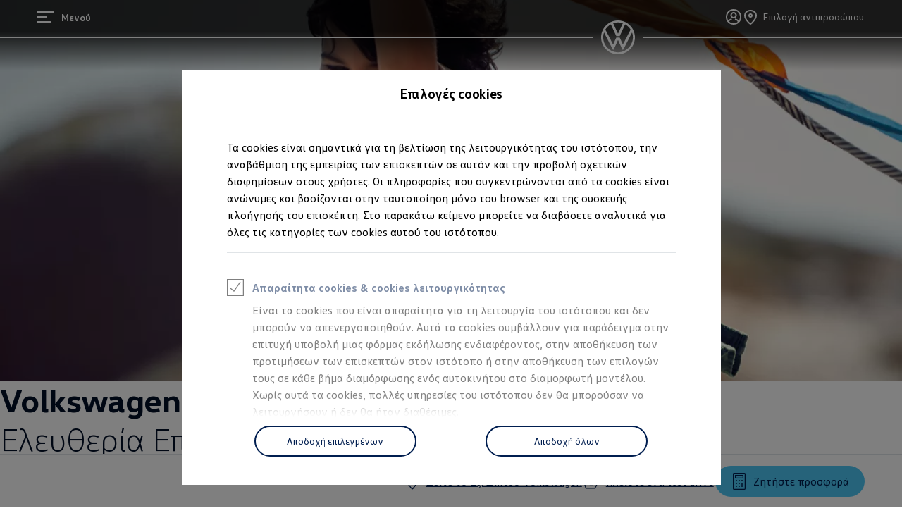

--- FILE ---
content_type: text/html;charset=utf-8
request_url: https://www.volkswagen.gr/el/Financial_services.html
body_size: 72706
content:




<!DOCTYPE html>
<html lang="el" dir="ltr">
<head>
    <title data-react-helmet="true">Volkswagen Χρηματοδότηση και Leasing | Volkswagen</title>
    <meta data-react-helmet="true" http-equiv="content-type" content="text/html; charset=UTF-8"/><meta data-react-helmet="true" name="viewport" content="width=device-width"/><meta data-react-helmet="true" name="robots" content="index, follow"/><meta data-react-helmet="true" name="description" content="Ανακαλύψτε τα προγράμματα Χρηματοδότησης και Leasing Volkswagen και επιλέξτε αυτό που ταιριάζει στις ανάγκες σας για την απόκτηση του δικού σας Volkswagen."/><meta data-react-helmet="true" name="language" content="el"/><meta data-react-helmet="true" property="og:title" content="Volkswagen Χρηματοδότηση και Leasing | Volkswagen"/><meta data-react-helmet="true" property="og:type" content="website"/><meta data-react-helmet="true" property="og:url" content="https://www.volkswagen.gr/el/Financial_services.html"/><meta data-react-helmet="true" property="og:image" content="https://www.volkswagen.gr/etc.clientlibs/clientlibs/vwa-ngw18/ngw18-frontend/apps/resources/statics/img/vw-logo-2x.png"/><meta data-react-helmet="true" property="og:description" content="Ανακαλύψτε τα προγράμματα Χρηματοδότησης και Leasing Volkswagen και επιλέξτε αυτό που ταιριάζει στις ανάγκες σας για την απόκτηση του δικού σας Volkswagen."/><meta data-react-helmet="true" name="twitter:title" content="Volkswagen Χρηματοδότηση και Leasing | Volkswagen"/><meta data-react-helmet="true" name="twitter:card" content="summary_large_image"/><meta data-react-helmet="true" name="twitter:description" content="Ανακαλύψτε τα προγράμματα Χρηματοδότησης και Leasing Volkswagen και επιλέξτε αυτό που ταιριάζει στις ανάγκες σας για την απόκτηση του δικού σας Volkswagen."/><meta data-react-helmet="true" name="twitter:image" content="https://assets.volkswagen.com/is/image/volkswagenag/More_1920_1280_new2?Zml0PWNyb3AsMSZmbXQ9cG5nLWFscGhhJndpZD0xNjAwJmhlaT05MDAmYmZjPW9mZiY5YWYy"/><meta data-react-helmet="true" name="vw:search:image:scene7file" content="volkswagenag/More_1920_1280_new2"/><meta data-react-helmet="true" property="cq:page_model_url" content="/el/Financial_services"/><meta data-react-helmet="true" property="VW.gsaTitle" content="Volkswagen Χρηματοδότηση και Leasing | Volkswagen"/><meta data-react-helmet="true" property="VW:gsaTitle" content="Volkswagen Χρηματοδότηση και Leasing | Volkswagen"/><meta data-react-helmet="true" property="VW.breadcrumb" content="Αρχική;/el.html;Χρηματοδότηση και Leasing;/el/Financial_services.html"/><meta data-react-helmet="true" property="VW:breadcrumb" content="Αρχική;/el.html;Χρηματοδότηση και Leasing;/el/Financial_services.html"/><meta data-react-helmet="true" property="VW.thumbnail" content="https://www.volkswagen.gr/etc.clientlibs/clientlibs/vwa-ngw18/ngw18-frontend/apps/resources/statics/img/vw-logo-2x.png"/><meta data-react-helmet="true" property="VW:thumbnail" content="https://www.volkswagen.gr/etc.clientlibs/clientlibs/vwa-ngw18/ngw18-frontend/apps/resources/statics/img/vw-logo-2x.png"/><meta data-react-helmet="true" property="cq:page_root_url" content="/el"/><meta data-react-helmet="true" name="url.level1" content="Financial services"/>
    <meta name="content-page-ref" content="HdUeAasOahxg8tb4XECNrOFJOc6eRvBW2kRZHuxtv5Pm_m4yL1csk3fyZIoEMDOhlLuCjYM4BdAta6u7u9uZm4YRYezJ86nFgUY2IOKJxdE"/>
<script defer="defer" type="text/javascript" src="/.rum/@adobe/helix-rum-js@%5E2/dist/rum-standalone.js"></script>
<link data-react-helmet="true" rel="canonical" href="https://www.volkswagen.gr/el/Financial_services.html"/>

  
  
<style>
  @font-face {
    font-family: 'vw-head';
    font-weight: 400;
    font-display: swap;
    src: url('/etc.clientlibs/clientlibs/vwa-ngw18/ngw18-frontend/apps/resources/statics/fonts/vwhead-regular.woff2') format('woff2'),
    url('/etc.clientlibs/clientlibs/vwa-ngw18/ngw18-frontend/apps/resources/statics/fonts/vwhead-regular.woff') format('woff');
  }

  @font-face {
    font-family: 'vw-head';
    font-weight: 700;
    font-display: swap;
    src: url('/etc.clientlibs/clientlibs/vwa-ngw18/ngw18-frontend/apps/resources/statics/fonts/vwhead-bold.woff2') format('woff2'),
    url('/etc.clientlibs/clientlibs/vwa-ngw18/ngw18-frontend/apps/resources/statics/fonts/vwhead-bold.woff') format('woff');
  }

  @font-face {
    font-family: 'vw-head';
    font-weight: 200;
    font-display: swap;
    src: url('/etc.clientlibs/clientlibs/vwa-ngw18/ngw18-frontend/apps/resources/statics/fonts/vwhead-light.woff2') format('woff2'),
    url('/etc.clientlibs/clientlibs/vwa-ngw18/ngw18-frontend/apps/resources/statics/fonts/vwhead-light.woff') format('woff');
  }

  @font-face {
    font-family: 'vw-text';
    font-weight: 400;
    font-display: swap;
    src: url('/etc.clientlibs/clientlibs/vwa-ngw18/ngw18-frontend/apps/resources/statics/fonts/vwtext-regular.woff2') format('woff2'),
    url('/etc.clientlibs/clientlibs/vwa-ngw18/ngw18-frontend/apps/resources/statics/fonts/vwtext-regular.woff') format('woff');
  }

  @font-face {
    font-family: 'vw-text';
    font-weight: 700;
    font-display: swap;
    src: url('/etc.clientlibs/clientlibs/vwa-ngw18/ngw18-frontend/apps/resources/statics/fonts/vwtext-bold.woff2') format('woff2'),
    url('/etc.clientlibs/clientlibs/vwa-ngw18/ngw18-frontend/apps/resources/statics/fonts/vwtext-bold.woff') format('woff');
  }

  @font-face {
    font-family: 'vw-text-ar';
    font-weight: 200;
    font-display: swap;
    src: url('/etc.clientlibs/clientlibs/vwa-ngw18/ngw18-frontend/apps/resources/statics/fonts/beiruti-light.woff2') format('woff2'),
    url('/etc.clientlibs/clientlibs/vwa-ngw18/ngw18-frontend/apps/resources/statics/fonts/beiruti-light.woff') format('woff');
  }

  @font-face {
    font-family: 'vw-text-ar';
    font-weight: 400;
    font-display: swap;
    src: url('/etc.clientlibs/clientlibs/vwa-ngw18/ngw18-frontend/apps/resources/statics/fonts/beiruti-regular.woff2') format('woff2'),
    url('/etc.clientlibs/clientlibs/vwa-ngw18/ngw18-frontend/apps/resources/statics/fonts/beiruti-regular.woff') format('woff');
  }

  @font-face {
    font-family: 'vw-text-ar';
    font-weight: 700;
    font-display: swap;
    src: url('/etc.clientlibs/clientlibs/vwa-ngw18/ngw18-frontend/apps/resources/statics/fonts/beiruti-bold.woff2') format('woff2'),
    url('/etc.clientlibs/clientlibs/vwa-ngw18/ngw18-frontend/apps/resources/statics/fonts/beiruti-bold.woff') format('woff');
  }

  @font-face {
    font-family: 'roboto-vi';
    font-weight: 200;
    font-display: swap;
    src: url('/etc.clientlibs/clientlibs/vwa-ngw18/ngw18-frontend/apps/resources/statics/fonts/roboto-vietnamese-latin-ext-light.woff2') format('woff2'),
    url('/etc.clientlibs/clientlibs/vwa-ngw18/ngw18-frontend/apps/resources/statics/fonts/roboto-vietnamese-latin-ext-light.woff') format('woff');
  }
  @font-face {
    font-family: 'roboto-vi';
    font-weight: 400;
    font-display: swap;
    src: url('/etc.clientlibs/clientlibs/vwa-ngw18/ngw18-frontend/apps/resources/statics/fonts/roboto-vietnamese-latin-ext-regular.woff2') format('woff2'),
    url('/etc.clientlibs/clientlibs/vwa-ngw18/ngw18-frontend/apps/resources/statics/fonts/roboto-vietnamese-latin-ext-regular.woff') format('woff');
  }
  @font-face {
    font-family: 'roboto-vi';
    font-weight: 700;
    font-display: swap;
    src: url('/etc.clientlibs/clientlibs/vwa-ngw18/ngw18-frontend/apps/resources/statics/fonts/roboto-vietnamese-latin-ext-bold.woff2') format('woff2'),
    url('/etc.clientlibs/clientlibs/vwa-ngw18/ngw18-frontend/apps/resources/statics/fonts/roboto-vietnamese-latin-ext-bold.woff') format('woff');
  }
</style>


  
    <style data-styled="true" data-styled-version="5.3.11">.hmnsqh{-webkit-flex-shrink:0;-ms-flex-negative:0;flex-shrink:0;max-width:100%;margin:0 0 var(--size-dynamic0130);}/*!sc*/
.hmnsqh:last-child{margin:0;}/*!sc*/
.hmnsqh:empty{display:none;}/*!sc*/
.dMjrDW{-webkit-flex-shrink:0;-ms-flex-negative:0;flex-shrink:0;max-width:100%;margin:0 0 0px;}/*!sc*/
.dMjrDW:last-child{margin:0;}/*!sc*/
.dMjrDW:empty{display:none;}/*!sc*/
.iVZerS{-webkit-flex-shrink:0;-ms-flex-negative:0;flex-shrink:0;max-width:100%;margin:0 0 var(--size-dynamic0270);}/*!sc*/
.iVZerS:last-child{margin:0;}/*!sc*/
.iVZerS:empty{display:none;}/*!sc*/
.hXnEuZ{-webkit-flex-shrink:0;-ms-flex-negative:0;flex-shrink:0;max-width:100%;-webkit-box-flex:1;-webkit-flex-grow:1;-ms-flex-positive:1;flex-grow:1;margin:0 0 0px;}/*!sc*/
.hXnEuZ:last-child{margin:0;}/*!sc*/
.hXnEuZ:empty{display:none;}/*!sc*/
.cfNbzG{-webkit-flex-shrink:0;-ms-flex-negative:0;flex-shrink:0;max-width:100%;margin:0 0 var(--size-dynamic0100);}/*!sc*/
.cfNbzG:last-child{margin:0;}/*!sc*/
.cfNbzG:empty{display:none;}/*!sc*/
.exBOEO{-webkit-flex-shrink:0;-ms-flex-negative:0;flex-shrink:0;max-width:100%;-webkit-box-flex:1;-webkit-flex-grow:1;-ms-flex-positive:1;flex-grow:1;margin:0 0 var(--size-dynamic0020);}/*!sc*/
.exBOEO:last-child{margin:0;}/*!sc*/
.exBOEO:empty{display:none;}/*!sc*/
.dOxMF{-webkit-flex-shrink:0;-ms-flex-negative:0;flex-shrink:0;max-width:100%;margin:0 0 var(--size-dynamic0020);}/*!sc*/
.dOxMF:last-child{margin:0;}/*!sc*/
.dOxMF:empty{display:none;}/*!sc*/
data-styled.g1[id="StyledChildWrapper-sc-1d21nde"]{content:"hmnsqh,dMjrDW,iVZerS,hXnEuZ,cfNbzG,exBOEO,dOxMF,"}/*!sc*/
.ccPLgT{display:block;-webkit-flex-wrap:unset;-ms-flex-wrap:unset;flex-wrap:unset;margin:0;}/*!sc*/
.fBQDvW{display:block;-webkit-flex-wrap:unset;-ms-flex-wrap:unset;flex-wrap:unset;margin:0;padding:0;padding-top:var(--size-dynamic0270);}/*!sc*/
.bvCwNH{--container-0-grid002-560-grid006-960-grid002:min(8.33vw,213.33px);--container-0-grid002-560-grid006-960-grid001:min(8.33vw,213.33px);display:block;-webkit-flex-wrap:unset;-ms-flex-wrap:unset;flex-wrap:unset;margin:0;padding:0;padding-inline-start:var(--container-0-grid002-560-grid006-960-grid002);padding-inline-end:var(--container-0-grid002-560-grid006-960-grid001);}/*!sc*/
@media (min-width:560px){.bvCwNH{--container-0-grid002-560-grid006-960-grid002:min(25vw,640px);}}/*!sc*/
@media (min-width:960px){.bvCwNH{--container-0-grid002-560-grid006-960-grid002:min(8.33vw,213.33px);}}/*!sc*/
@media (min-width:560px){.bvCwNH{--container-0-grid002-560-grid006-960-grid001:min(25vw,640px);}}/*!sc*/
@media (min-width:960px){.bvCwNH{--container-0-grid002-560-grid006-960-grid001:min(4.16vw,106.66px);}}/*!sc*/
.jrTZWf{display:block;-webkit-flex-wrap:unset;-ms-flex-wrap:unset;flex-wrap:unset;margin:0;-webkit-box-pack:center;-webkit-justify-content:center;-ms-flex-pack:center;justify-content:center;padding:0;padding-right:var(--size-dynamic0150);padding-left:var(--size-dynamic0150);}/*!sc*/
.iMZNFr{--container-0-grid002-560-grid006-960-grid001:min(8.33vw,213.33px);--container-0-grid002-560-grid006-960-grid002:min(8.33vw,213.33px);display:block;-webkit-flex-wrap:unset;-ms-flex-wrap:unset;flex-wrap:unset;margin:0;padding:0;padding-inline-start:var(--container-0-grid002-560-grid006-960-grid001);padding-inline-end:var(--container-0-grid002-560-grid006-960-grid002);}/*!sc*/
@media (min-width:560px){.iMZNFr{--container-0-grid002-560-grid006-960-grid001:min(25vw,640px);}}/*!sc*/
@media (min-width:960px){.iMZNFr{--container-0-grid002-560-grid006-960-grid001:min(4.16vw,106.66px);}}/*!sc*/
@media (min-width:560px){.iMZNFr{--container-0-grid002-560-grid006-960-grid002:min(25vw,640px);}}/*!sc*/
@media (min-width:960px){.iMZNFr{--container-0-grid002-560-grid006-960-grid002:min(8.33vw,213.33px);}}/*!sc*/
.gocybb{display:block;-webkit-flex-wrap:unset;-ms-flex-wrap:unset;flex-wrap:unset;margin:0;padding:0;padding-right:min(8.33vw,213.33px);padding-left:min(8.33vw,213.33px);}/*!sc*/
data-styled.g3[id="StyledContainer-sc-18harj2"]{content:"ccPLgT,fBQDvW,bvCwNH,jrTZWf,iMZNFr,gocybb,"}/*!sc*/
.GMwYm{color:inherit;margin:unset;font-family:var(--font-family-text);font-weight:normal;font-size:1rem;line-height:120%;-webkit-letter-spacing:calc(0.02rem - 0.02em);-moz-letter-spacing:calc(0.02rem - 0.02em);-ms-letter-spacing:calc(0.02rem - 0.02em);letter-spacing:calc(0.02rem - 0.02em);}/*!sc*/
.GMwYm:lang(ko){word-break:keep-all;}/*!sc*/
.jWLzxo{color:inherit;margin:unset;font-family:var(--font-family-text);font-weight:bold;font-size:0.88rem;line-height:150%;-webkit-letter-spacing:calc(0.02rem - 0.02em);-moz-letter-spacing:calc(0.02rem - 0.02em);-ms-letter-spacing:calc(0.02rem - 0.02em);letter-spacing:calc(0.02rem - 0.02em);}/*!sc*/
.jWLzxo:lang(ko){word-break:keep-all;}/*!sc*/
.ftfgKJ{color:inherit;margin:unset;font-family:var(--font-family-head);font-weight:bold;font-size:clamp(1.13rem,0vw + 1.13rem,1.13rem);line-height:120%;-webkit-letter-spacing:calc(0.02rem - 0.02em);-moz-letter-spacing:calc(0.02rem - 0.02em);-ms-letter-spacing:calc(0.02rem - 0.02em);letter-spacing:calc(0.02rem - 0.02em);}/*!sc*/
.ftfgKJ:lang(ko){word-break:keep-all;}/*!sc*/
.kgBFPi{color:inherit;margin:unset;font-family:var(--font-family-head);font-weight:200;font-size:1.13rem;line-height:120%;-webkit-letter-spacing:calc(0.02rem - 0.02em);-moz-letter-spacing:calc(0.02rem - 0.02em);-ms-letter-spacing:calc(0.02rem - 0.02em);letter-spacing:calc(0.02rem - 0.02em);}/*!sc*/
.kgBFPi:lang(ko){word-break:keep-all;}/*!sc*/
.jJuWjM{color:#ffffff;margin:unset;font-family:var(--font-family-text);font-weight:normal;font-size:0.88rem;line-height:150%;-webkit-letter-spacing:calc(0.02rem - 0.02em);-moz-letter-spacing:calc(0.02rem - 0.02em);-ms-letter-spacing:calc(0.02rem - 0.02em);letter-spacing:calc(0.02rem - 0.02em);}/*!sc*/
.jJuWjM:lang(ko){word-break:keep-all;}/*!sc*/
.hWABvt{color:#000e26;margin:unset;font-family:var(--font-family-head);font-weight:200;font-size:clamp(2.5rem,0.88vw + 2.19rem,3.25rem);line-height:120%;-webkit-letter-spacing:calc(0.02rem - 0.02em);-moz-letter-spacing:calc(0.02rem - 0.02em);-ms-letter-spacing:calc(0.02rem - 0.02em);letter-spacing:calc(0.02rem - 0.02em);}/*!sc*/
.hWABvt:lang(ko){word-break:keep-all;}/*!sc*/
.clymfh{color:#000e26;margin:unset;font-family:var(--font-family-text);font-weight:normal;font-size:0.88rem;line-height:150%;-webkit-letter-spacing:calc(0.02rem - 0.02em);-moz-letter-spacing:calc(0.02rem - 0.02em);-ms-letter-spacing:calc(0.02rem - 0.02em);letter-spacing:calc(0.02rem - 0.02em);}/*!sc*/
.clymfh:lang(ko){word-break:keep-all;}/*!sc*/
.eioilb{color:#000e26;margin:unset;font-family:var(--font-family-text);font-weight:bold;font-size:0.88rem;line-height:150%;-webkit-letter-spacing:calc(0.02rem - 0.02em);-moz-letter-spacing:calc(0.02rem - 0.02em);-ms-letter-spacing:calc(0.02rem - 0.02em);letter-spacing:calc(0.02rem - 0.02em);}/*!sc*/
.eioilb:lang(ko){word-break:keep-all;}/*!sc*/
.gIanJy{color:#000e26;margin:unset;font-family:var(--font-family-text);font-weight:normal;font-size:1rem;line-height:150%;-webkit-letter-spacing:calc(0.02rem - 0.02em);-moz-letter-spacing:calc(0.02rem - 0.02em);-ms-letter-spacing:calc(0.02rem - 0.02em);letter-spacing:calc(0.02rem - 0.02em);}/*!sc*/
.gIanJy:lang(ko){word-break:keep-all;}/*!sc*/
.iBdMLo{color:#000e26;margin:unset;font-family:var(--font-family-text);font-weight:bold;font-size:1rem;line-height:150%;-webkit-letter-spacing:calc(0.02rem - 0.02em);-moz-letter-spacing:calc(0.02rem - 0.02em);-ms-letter-spacing:calc(0.02rem - 0.02em);letter-spacing:calc(0.02rem - 0.02em);}/*!sc*/
.iBdMLo:lang(ko){word-break:keep-all;}/*!sc*/
.cWRpKL{color:inherit;margin:unset;font-family:var(--font-family-text);font-weight:bold;font-size:1rem;line-height:150%;-webkit-letter-spacing:calc(0.02rem - 0.02em);-moz-letter-spacing:calc(0.02rem - 0.02em);-ms-letter-spacing:calc(0.02rem - 0.02em);letter-spacing:calc(0.02rem - 0.02em);}/*!sc*/
.cWRpKL:lang(ko){word-break:keep-all;}/*!sc*/
.jYhODB{color:#000e26;margin:unset;font-family:var(--font-family-head);font-weight:bold;font-size:0.88rem;line-height:120%;-webkit-letter-spacing:0.5px;-moz-letter-spacing:0.5px;-ms-letter-spacing:0.5px;letter-spacing:0.5px;}/*!sc*/
.jYhODB:lang(ko){word-break:keep-all;}/*!sc*/
data-styled.g8[id="StyledTextComponent-sc-hqqa9q"]{content:"GMwYm,jWLzxo,ftfgKJ,kgBFPi,jJuWjM,hWABvt,clymfh,eioilb,gIanJy,iBdMLo,cWRpKL,jYhODB,"}/*!sc*/
.jWDCBp{position:relative;-webkit-text-decoration:underline;text-decoration:underline;text-underline-offset:0.2em;-webkit-text-decoration-thickness:1px;text-decoration-thickness:1px;cursor:pointer;}/*!sc*/
.cjBXGc{position:relative;-webkit-text-decoration:underline;text-decoration:underline;text-underline-offset:0.2em;-webkit-text-decoration-thickness:1px;text-decoration-thickness:1px;-webkit-text-decoration:none;text-decoration:none;cursor:pointer;}/*!sc*/
data-styled.g11[id="StyledLinkText-sc-12fkfup"]{content:"jWDCBp,cjBXGc,"}/*!sc*/
.haYWwv{position:relative;display:-webkit-inline-box;display:-webkit-inline-flex;display:-ms-inline-flexbox;display:inline-flex;text-align:center;-webkit-box-pack:center;-webkit-justify-content:center;-ms-flex-pack:center;justify-content:center;-webkit-align-items:center;-webkit-box-align:center;-ms-flex-align:center;align-items:center;min-height:44px;min-width:44px;padding:0 32px;border:1px solid;margin:0;border-radius:100px;-webkit-transition:all 0.1s ease-in-out;transition:all 0.1s ease-in-out;-webkit-text-decoration:none;text-decoration:none;cursor:pointer;-webkit-tap-highlight-color:transparent;color:#001e50;background:transparent;border:1px solid #001e50;}/*!sc*/
.haYWwv:hover,.haYWwv:active,.haYWwv:focus:not(:focus-visible){color:#ffffff;background:#0040c5;border:1px solid #0040c5;}/*!sc*/
.haYWwv:focus-visible,.haYWwv[type=submit]:focus-visible,.haYWwv[type=button]:focus-visible{outline:3px solid #00b0f0;outline-offset:unset;}/*!sc*/
data-styled.g14[id="StyledButton-sc-1208ax7"]{content:"haYWwv,"}/*!sc*/
.iqsYBA{font-weight:inherit;display:inline-grid;border:none;position:relative;-webkit-text-decoration:none;text-decoration:none;cursor:pointer;padding:0;text-align:inherit;color:#001e50;background:transparent;border:none;-webkit-tap-highlight-color:transparent;}/*!sc*/
.iqsYBA:hover,.iqsYBA:active,.iqsYBA:focus:not(:focus-visible){color:#0040c5;background:transparent;}/*!sc*/
.iqsYBA:hover span,.iqsYBA:active span,.iqsYBA:focus:not(:focus-visible) span{-webkit-text-decoration-thickness:2px;text-decoration-thickness:2px;}/*!sc*/
.iqsYBA:focus-visible,.iqsYBA[type=submit]:focus-visible,.iqsYBA[type=button]:focus-visible{outline:3px solid #00b0f0;outline-offset:1px;}/*!sc*/
data-styled.g15[id="StyledLink-sc-afbv6g"]{content:"iqsYBA,"}/*!sc*/
.gxuGQa{position:relative;padding:0;}/*!sc*/
.lbFChn{height:100%;position:relative;padding:0;}/*!sc*/
data-styled.g18[id="EditableComponent__StyledEditableComponent-sc-ce164f1a-0"]{content:"gxuGQa,lbFChn,"}/*!sc*/
.AGlyM{-webkit-hyphens:auto;-moz-hyphens:auto;-ms-hyphens:auto;hyphens:auto;word-break:break-word;}/*!sc*/
.AGlyM > *:first-child{margin-top:0;}/*!sc*/
.AGlyM > *:last-child{margin-bottom:0;}/*!sc*/
.AGlyM b,.AGlyM strong,.AGlyM a{font-weight:bold;}/*!sc*/
.AGlyM sup,.AGlyM sub{font-size:clamp(1.25rem,0.44vw + 1.1rem,1.63rem);}/*!sc*/
.AGlyM:lang(ko){word-break:keep-all;}/*!sc*/
.AGlyM p + *,.AGlyM h3 + *{margin:var(--size-dynamic0100) 0 0 0;}/*!sc*/
.AGlyM * + h3,.AGlyM ol + *,.AGlyM ul + *{margin:var(--size-dynamic0150) 0 0 0;}/*!sc*/
.biPQXS{-webkit-hyphens:auto;-moz-hyphens:auto;-ms-hyphens:auto;hyphens:auto;word-break:break-word;}/*!sc*/
.biPQXS > *:first-child{margin-top:0;}/*!sc*/
.biPQXS > *:last-child{margin-bottom:0;}/*!sc*/
.biPQXS b,.biPQXS strong,.biPQXS a{font-weight:bold;}/*!sc*/
.biPQXS sup,.biPQXS sub{font-size:0.75rem;}/*!sc*/
.biPQXS:lang(ko){word-break:keep-all;}/*!sc*/
.biPQXS p + *,.biPQXS h3 + *{margin:var(--size-dynamic0100) 0 0 0;}/*!sc*/
.biPQXS * + h3,.biPQXS ol + *,.biPQXS ul + *{margin:var(--size-dynamic0150) 0 0 0;}/*!sc*/
data-styled.g23[id="sc-eqUAAy"]{content:"AGlyM,biPQXS,"}/*!sc*/
.cTSiyk{-webkit-hyphens:manual;-moz-hyphens:manual;-ms-hyphens:manual;-webkit-hyphens:manual;-moz-hyphens:manual;-ms-hyphens:manual;hyphens:manual;word-break:normal;}/*!sc*/
data-styled.g30[id="TextWithNonBreakingSafewords__StyledSafeWord-sc-a153e0f-0"]{content:"cTSiyk,"}/*!sc*/
.cQiWTQ{display:grid;max-width:2560px;margin:auto;grid-template-columns:repeat(24,1fr);grid-template-areas:"a0 a0 a0 a0 a0 a0 a0 a0 a0 a0 a0 a0 a0 a0 a0 a0 a0 a0 a0 a0 a0 a0 a0 a0" "b0 b0 b0 b0 b0 b0 b0 b0 b0 b0 b0 b0 b0 b0 b0 b0 b0 b0 b0 b0 b0 b0 b0 b0";row-gap:var(--size-dynamic0250);}/*!sc*/
@media (min-width:960px){.cQiWTQ{grid-template-columns:repeat(24,1fr);grid-template-areas:"a0 a0 a0 a0 a0 a0 a0 a0 a0 a0 a0 a0 b0 b0 b0 b0 b0 b0 b0 b0 b0 b0 b0 b0";}}/*!sc*/
.gbhDCT{display:grid;max-width:2560px;margin:auto;grid-template-columns:repeat(24,1fr);grid-template-areas:"a0 a0 a0 a0 a0 a0 a0 a0 a0 a0 a0 a0 a0 a0 a0 a0 a0 a0 a0 a0 a0 a0 a0 a0";}/*!sc*/
data-styled.g39[id="StyledLayout-sc-a5m3el"]{content:"cQiWTQ,gbhDCT,"}/*!sc*/
.kBxMpt{grid-area:a0;overflow:visible;}/*!sc*/
@media (min-width:960px){.kBxMpt{grid-area:a0;}}/*!sc*/
.kSXEup{grid-area:b0;overflow:visible;}/*!sc*/
@media (min-width:960px){.kSXEup{grid-area:b0;}}/*!sc*/
.gxbORQ{grid-area:a0;overflow:hidden;}/*!sc*/
data-styled.g40[id="StyledChildWrapper-sc-ybw8a0"]{content:"kBxMpt,kSXEup,gxbORQ,"}/*!sc*/
.hRurno{display:-webkit-box;display:-webkit-flex;display:-ms-flexbox;display:flex;-webkit-flex-direction:column;-ms-flex-direction:column;flex-direction:column;}/*!sc*/
@media (min-width:560px){.hRurno{-webkit-flex-direction:row;-ms-flex-direction:row;flex-direction:row;-webkit-box-pack:justify;-webkit-justify-content:space-between;-ms-flex-pack:justify;justify-content:space-between;}}/*!sc*/
data-styled.g41[id="bottom-nav__StyledBottomNav-sc-d1c38fa3-0"]{content:"hRurno,"}/*!sc*/
.bcThAe{margin-bottom:32px;margin-top:20px;}/*!sc*/
@media (min-width:560px){.bcThAe{margin-bottom:0;white-space:nowrap;}}/*!sc*/
data-styled.g42[id="bottom-nav__StyledBottomNavCopyright-sc-d1c38fa3-1"]{content:"bcThAe,"}/*!sc*/
.cKZhRg{margin-top:44px;-webkit-order:1;-ms-flex-order:1;order:1;}/*!sc*/
@media (min-width:560px){.cKZhRg{margin-top:0;padding-left:44px;white-space:nowrap;}}/*!sc*/
data-styled.g43[id="bottom-nav__StyledBottomNavLangSwitcher-sc-d1c38fa3-2"]{content:"cKZhRg,"}/*!sc*/
.hIMlRO{border-top:solid 1px #dfe4e8;text-align:left;width:min(41.66vw,1066.66px);margin-top:44px;}/*!sc*/
@media (min-width:560px){.hIMlRO{margin-top:64px;width:min(20.83vw,533.33px);}}/*!sc*/
data-styled.g44[id="bottom-nav__StyledCopyrightWrapper-sc-d1c38fa3-3"]{content:"hIMlRO,"}/*!sc*/
.gWdbHP{margin:0;padding:0;list-style-type:none;display:-webkit-box;display:-webkit-flex;display:-ms-flexbox;display:flex;-webkit-flex-wrap:wrap;-ms-flex-wrap:wrap;flex-wrap:wrap;}/*!sc*/
data-styled.g45[id="bottom-nav__StyledCustomListContainer-sc-d1c38fa3-4"]{content:"gWdbHP,"}/*!sc*/
.fcKWlq{display:-webkit-box;display:-webkit-flex;display:-ms-flexbox;display:flex;}/*!sc*/
.fcKWlq:not(:last-child):after{content:url('data:image/svg+xml; utf8, <svg aria-hidden="true" width="1" height="15" xmlns="http://www.w3.org/2000/svg"><rect width="1" height="15" x="0" y="0" fill="inherit" /></svg>');margin:0 12px;-webkit-align-self:self-end;-ms-flex-item-align:self-end;align-self:self-end;}/*!sc*/
data-styled.g46[id="bottom-nav__StyledBottomNavChild-sc-d1c38fa3-5"]{content:"fcKWlq,"}/*!sc*/
.bREryc{border-top:solid 2px #001e50;padding:44px 0;}/*!sc*/
@media (min-width:560px){.bREryc{padding-top:72px;padding-left:min(4.16vw,106.66px);padding-right:min(4.16vw,106.66px);}}/*!sc*/
data-styled.g50[id="footer__StyledFooterBody-sc-b207031a-0"]{content:"bREryc,"}/*!sc*/
@media (min-width:560px){.gjYbIe{display:-webkit-box;display:-webkit-flex;display:-ms-flexbox;display:flex;-webkit-box-pack:justify;-webkit-justify-content:space-between;-ms-flex-pack:justify;justify-content:space-between;}}/*!sc*/
data-styled.g51[id="footer__StyledMainNavWrap-sc-b207031a-1"]{content:"gjYbIe,"}/*!sc*/
.dMrBTp{border-top:solid 2px #dfe4e8;padding:44px 0 12px;padding-bottom:12px;}/*!sc*/
@media (min-width:560px){.dMrBTp{padding-top:72px;}}/*!sc*/
data-styled.g52[id="footer__StyledFooterDisclaimers-sc-b207031a-2"]{content:"dMrBTp,"}/*!sc*/
.hrKsvR{z-index:0;position:relative;background:white;}/*!sc*/
data-styled.g53[id="footer__StyledFooter-sc-b207031a-3"]{content:"hrKsvR,"}/*!sc*/
.AJIwV{-webkit-hyphens:auto;-moz-hyphens:auto;-ms-hyphens:auto;hyphens:auto;word-break:break-word;display:grid;gap:24px;height:100%;}/*!sc*/
.AJIwV:lang(ko){word-break:keep-all;}/*!sc*/
@media (min-width:560px){.AJIwV{width:min(16.66vw,426.66px);}.AJIwV:last-child{margin-right:calc(-1 * min(4.16vw,106.66px));}}/*!sc*/
data-styled.g54[id="sc-dAlyuH"]{content:"AJIwV,"}/*!sc*/
.kJpehI{margin:0 0 44px;padding:0;list-style:none;}/*!sc*/
.kJpehI a{display:inline-block;padding:4px 0;}/*!sc*/
data-styled.g55[id="sc-jlZhew"]{content:"kJpehI,"}/*!sc*/
.lmpyzx{outline:none;}/*!sc*/
.lmpyzx:target::before{display:block;content:'';margin-top:-68px;height:68px;visibility:hidden;}/*!sc*/
data-styled.g57[id="AnchorTarget__StyledAnchorTarget-sc-7886fa1d-1"]{content:"lmpyzx,"}/*!sc*/
.dnNMBH{margin-top:var(--size-dynamic0100);}/*!sc*/
data-styled.g62[id="CopyItem__StyledLinkContainer-sc-76d00e8f-0"]{content:"dnNMBH,"}/*!sc*/
.fQiQKX{position:relative;width:100%;height:0;padding-bottom:56.25%;}/*!sc*/
.fQiQKX.fQiQKX > *{position:absolute;top:0;left:0;width:100%;height:100%;}/*!sc*/
data-styled.g75[id="StyledWrapper-sc-iw10kj"]{content:"fQiQKX,"}/*!sc*/
html{line-height:1.15;-webkit-text-size-adjust:100%;}/*!sc*/
body{margin:0;}/*!sc*/
main{display:block;}/*!sc*/
h1{font-size:2em;margin:0.67em 0;}/*!sc*/
hr{box-sizing:content-box;height:0;overflow:visible;}/*!sc*/
pre{font-family:monospace,monospace;font-size:1em;}/*!sc*/
a{background-color:transparent;}/*!sc*/
abbr[title]{border-bottom:none;-webkit-text-decoration:underline;text-decoration:underline;-webkit-text-decoration:underline dotted;text-decoration:underline dotted;}/*!sc*/
b,strong{font-weight:bolder;}/*!sc*/
code,kbd,samp{font-family:monospace,monospace;font-size:1em;}/*!sc*/
small{font-size:80%;}/*!sc*/
sub,sup{font-size:75%;line-height:0;position:relative;vertical-align:baseline;}/*!sc*/
sub{bottom:-0.25em;}/*!sc*/
sup{top:-0.5em;}/*!sc*/
img{border-style:none;}/*!sc*/
button,input,optgroup,select,textarea{font-family:inherit;font-size:100%;line-height:1.15;margin:0;}/*!sc*/
button,input{overflow:visible;}/*!sc*/
button,select{text-transform:none;}/*!sc*/
button,[type="button"],[type="reset"],[type="submit"]{-webkit-appearance:button;}/*!sc*/
button::-moz-focus-inner,[type="button"]::-moz-focus-inner,[type="reset"]::-moz-focus-inner,[type="submit"]::-moz-focus-inner{border-style:none;padding:0;}/*!sc*/
button:-moz-focusring,[type="button"]:-moz-focusring,[type="reset"]:-moz-focusring,[type="submit"]:-moz-focusring{outline:1px dotted ButtonText;}/*!sc*/
fieldset{padding:0.35em 0.75em 0.625em;}/*!sc*/
legend{box-sizing:border-box;color:inherit;display:table;max-width:100%;padding:0;white-space:normal;}/*!sc*/
progress{vertical-align:baseline;}/*!sc*/
textarea{overflow:auto;}/*!sc*/
[type="checkbox"],[type="radio"]{box-sizing:border-box;padding:0;}/*!sc*/
[type="number"]::-webkit-inner-spin-button,[type="number"]::-webkit-outer-spin-button{height:auto;}/*!sc*/
[type="search"]{-webkit-appearance:textfield;outline-offset:-2px;}/*!sc*/
[type="search"]::-webkit-search-decoration{-webkit-appearance:none;}/*!sc*/
::-webkit-file-upload-button{-webkit-appearance:button;font:inherit;}/*!sc*/
details{display:block;}/*!sc*/
summary{display:list-item;}/*!sc*/
template{display:none;}/*!sc*/
[hidden]{display:none;}/*!sc*/
b,strong{font-weight:bold;}/*!sc*/
data-styled.g118[id="sc-global-iEUVTL1"]{content:"sc-global-iEUVTL1,"}/*!sc*/
.lcNPmo{--font-family-head:vw-head,Helvetica,Arial,sans-serif;--font-family-text:vw-text,Helvetica,Arial,sans-serif;font-family:var(--font-family-text);-webkit-font-smoothing:antialiased;-moz-osx-font-smoothing:grayscale;--size-dynamic0020:4px;--size-dynamic0040:12px;--size-dynamic0050:12px;--size-dynamic0100:20px;--size-dynamic0120:24px;--size-dynamic0130:24px;--size-dynamic0140:28px;--size-dynamic0150:28px;--size-dynamic0200:32px;--size-dynamic0250:44px;--size-dynamic0270:56px;--size-dynamic0300:72px;--size-dynamic0350:100px;--size-dynamic0450:156px;--size-grid001:min(4.16vw,106.66px);--size-grid002:min(8.33vw,213.33px);--size-grid003:min(12.5vw,320px);--size-grid004:min(16.66vw,426.66px);--size-grid005:min(20.83vw,533.33px);--size-grid006:min(25vw,640px);--size-grid007:min(29.16vw,746.66px);--size-grid008:min(33.33vw,853.33px);--size-grid009:min(37.5vw,960px);--size-grid010:min(41.66vw,1066.66px);--size-grid011:min(45.83vw,1173.33px);--size-grid012:min(50vw,1280px);--size-grid013:min(54.16vw,1386.66px);--size-grid014:min(58.33vw,1493.33px);--size-grid015:min(62.5vw,1600px);--size-grid016:min(66.66vw,1706.66px);--size-grid017:min(70.83vw,1813.33px);--size-grid018:min(75vw,1920px);--size-grid019:min(79.16vw,2026.66px);--size-grid020:min(83.33vw,2133.33px);--size-grid021:min(87.5vw,2240px);--size-grid022:min(91.66vw,2346.66px);--size-grid023:min(95.83vw,2453.33px);--size-grid024:min(100vw,2560px);background-color:#ffffff;}/*!sc*/
.lcNPmo:lang(ko),.lcNPmo:lang(zh),.lcNPmo:lang(zh-tw),.lcNPmo:lang(ja),.lcNPmo:lang(ar){font-style:normal;}/*!sc*/
.lcNPmo:lang(ko){--font-family-head:vw-head,Apple SD Gothic Neo,BonGothic,맑은 고딕,Malgun Gothic,굴림,Gulim,돋움,Dotum,Helvetica Neue,Helvetica,Arial,sans-serif;--font-family-text:vw-text,Apple SD Gothic Neo,BonGothic,맑은 고딕,Malgun Gothic,굴림,Gulim,돋움,Dotum,Helvetica Neue,Helvetica,Arial,sans-serif;word-break:keep-all;-webkit-hyphens:auto;-moz-hyphens:auto;-ms-hyphens:auto;hyphens:auto;}/*!sc*/
.lcNPmo:lang(zh){--font-family-head:vw-head,华文细黑,STXihei,PingFang TC,微软雅黑体,Microsoft YaHei New,微软雅黑,Microsoft Yahei,宋体,SimSun,Helvetica Neue,Helvetica,Arial,sans-serif;--font-family-text:vw-text,华文细黑,STXihei,PingFang TC,微软雅黑体,Microsoft YaHei New,微软雅黑,Microsoft Yahei,宋体,SimSun,Helvetica Neue,Helvetica,Arial,sans-serif;}/*!sc*/
.lcNPmo:lang(zh-tw){--font-family-head:vw-head,Helvetica Neue,Helvetica,Arial,sans-serif;--font-family-text:vw-text,Helvetica Neue,Helvetica,Arial,sans-serif;}/*!sc*/
.lcNPmo:lang(ja){--font-family-head:vw-head,ヒラギノ角ゴ Pro W3,Hiragino Kaku Gothic Pro,Osaka,メイリオ,Meiryo,MS Pゴシック,MS PGothic,Helvetica Neue,Helvetica,Arial,sans-serif;--font-family-text:vw-text,ヒラギノ角ゴ Pro W3,Hiragino Kaku Gothic Pro,Osaka,メイリオ,Meiryo,MS Pゴシック,MS PGothic,Helvetica Neue,Helvetica,Arial,sans-serif;}/*!sc*/
.lcNPmo:lang(vi){--font-family-head:roboto-vi,Helvetica Neue,Helvetica,Arial,sans-serif;--font-family-text:roboto-vi,Helvetica Neue,Helvetica,Arial,sans-serif;}/*!sc*/
.lcNPmo:lang(ar){--font-family-head:vw-head,vw-text-ar,Helvetica Neue,Helvetica,Arial,sans-serif;--font-family-text:vw-text,vw-text-ar,Helvetica Neue,Helvetica,Arial,sans-serif;}/*!sc*/
.lcNPmo *{box-sizing:border-box;}/*!sc*/
@media (min-width:560px){.lcNPmo{--size-dynamic0020:4px;--size-dynamic0040:20px;--size-dynamic0050:20px;--size-dynamic0100:24px;--size-dynamic0120:20px;--size-dynamic0130:40px;--size-dynamic0140:32px;--size-dynamic0150:52px;--size-dynamic0200:56px;--size-dynamic0250:68px;--size-dynamic0270:80px;--size-dynamic0300:96px;--size-dynamic0350:132px;--size-dynamic0450:172px;}}/*!sc*/
@media (min-width:1600px){.lcNPmo{--size-dynamic0020:8px;--size-dynamic0040:32px;--size-dynamic0050:24px;--size-dynamic0100:28px;--size-dynamic0120:20px;--size-dynamic0130:52px;--size-dynamic0140:48px;--size-dynamic0150:64px;--size-dynamic0200:72px;--size-dynamic0250:84px;--size-dynamic0270:100px;--size-dynamic0300:120px;--size-dynamic0350:196px;--size-dynamic0450:184px;}}/*!sc*/
@media (min-width:2560px){.lcNPmo{--size-dynamic0040:48px;}}/*!sc*/
data-styled.g119[id="StyledIntegratorRoot-sc-7fx0kf"]{content:"lcNPmo,"}/*!sc*/
.iBZvXa{opacity:0;-webkit-transform:translate(0,0);-ms-transform:translate(0,0);transform:translate(0,0);-webkit-transition:opacity 400ms linear 0ms,-webkit-transform 400ms linear 0ms;-webkit-transition:opacity 400ms linear 0ms,transform 400ms linear 0ms;transition:opacity 400ms linear 0ms,transform 400ms linear 0ms;}/*!sc*/
data-styled.g129[id="StyledFade-sc-180caex"]{content:"iBZvXa,"}/*!sc*/
.hzVJKe{margin:0;}/*!sc*/
data-styled.g132[id="StyledFigure-sc-1fg4r0g"]{content:"hzVJKe,"}/*!sc*/
.ffEcNO{display:block;width:100%;border-radius:0px;}/*!sc*/
data-styled.g145[id="Image-sc-3anbxi"]{content:"ffEcNO,"}/*!sc*/
.fZXNvV{position:fixed;top:0;right:0;bottom:0;left:0;overflow:hidden;pointer-events:none;}/*!sc*/
.fZXNvV > *{pointer-events:auto;}/*!sc*/
.jyKLGA{position:fixed;top:0;right:0;bottom:0;left:0;display:-webkit-box;display:-webkit-flex;display:-ms-flexbox;display:flex;-webkit-box-pack:center;-webkit-justify-content:center;-ms-flex-pack:center;justify-content:center;-webkit-align-items:center;-webkit-box-align:center;-ms-flex-align:center;align-items:center;overflow:hidden;pointer-events:none;}/*!sc*/
.jyKLGA > *{pointer-events:auto;}/*!sc*/
data-styled.g150[id="StyledLayerWrapper-sc-1bl8kxv"]{content:"fZXNvV,jyKLGA,"}/*!sc*/
.gjwpbA{display:grid;-webkit-align-items:center;-webkit-box-align:center;-ms-flex-align:center;align-items:center;width:100%;--logo-size:32px;--margin-size:8px;grid-template-columns:auto max-content auto;grid-column-gap:var(--margin-size);}/*!sc*/
@media (min-width:560px){.gjwpbA{--logo-size:40px;--margin-size:10px;}}/*!sc*/
@media (min-width:960px){.gjwpbA{--logo-size:48px;--margin-size:12px;}}/*!sc*/
@media (min-width:1920px){.gjwpbA{--logo-size:56px;--margin-size:14px;}}/*!sc*/
@media (min-width:560px){.gjwpbA{grid-template-columns:auto max-content auto;}}/*!sc*/
@media (min-width:960px){.gjwpbA{grid-template-columns:calc(min(66.66vw,1706.66px) - var(--margin-size))max-content auto;}}/*!sc*/
@media (min-width:2560px){.gjwpbA{grid-template-columns:calc(426.6666666666667px + 50vw - var(--margin-size))max-content auto;}}/*!sc*/
.gjwpbA::before,.gjwpbA::after{content:'';height:2px;background:#ffffff;}/*!sc*/
.gjwpbA svg{fill:#ffffff;width:var(--logo-size);height:var(--logo-size);}/*!sc*/
data-styled.g168[id="StyledWrapper-sc-16id0m5"]{content:"gjwpbA,"}/*!sc*/
.inUxkX{position:absolute;width:1px;height:1px;-webkit-clip:rect(0 0 0 0);clip:rect(0 0 0 0);overflow:hidden;z-index:1;background:#ffffff;border-radius:44px;}/*!sc*/
.inUxkX:focus-within{width:auto;height:auto;-webkit-clip:auto;clip:auto;overflow:visible;}/*!sc*/
data-styled.g212[id="StyledSkipWrapper-sc-118cjlx"]{content:"inUxkX,"}/*!sc*/
.bNycIs{width:100%;height:100%;position:relative;z-index:0;}/*!sc*/
data-styled.g341[id="OverlayDisclaimerContainers__StyledItemOverlayWrapper-sc-87deace1-3"]{content:"bNycIs,"}/*!sc*/
.kEmcXb{width:100%;height:100%;}/*!sc*/
.kEmcXb img{height:100%;max-width:100%;object-fit:cover;object-position:50% 50%;}/*!sc*/
data-styled.g347[id="sc-fHjqPf"]{content:"kEmcXb,"}/*!sc*/
.haCKaA{position:absolute;left:0;bottom:0;padding:16px;display:-webkit-box;display:-webkit-flex;display:-ms-flexbox;display:flex;gap:4px;}/*!sc*/
data-styled.g392[id="ImageDisclaimerWrapper__StyledImageDisclaimerReferences-sc-4423f5ed-0"]{content:"haCKaA,"}/*!sc*/
.fycoyw{height:100%;width:100%;}/*!sc*/
data-styled.g393[id="ImageDisclaimerWrapper__StyledImageDisclaimerWrapper-sc-4423f5ed-1"]{content:"fycoyw,"}/*!sc*/
.jisrqm{position:relative;top:50%;height:auto !important;max-height:50vh;-webkit-transform:translateY(-50%);-ms-transform:translateY(-50%);transform:translateY(-50%);}/*!sc*/
data-styled.g395[id="ImageElement__NotLoadedImage-sc-17328c5d-1"]{content:"jisrqm,"}/*!sc*/
.kljlMi{border:0;padding:0;margin:0;background:none;cursor:pointer;position:relative;position:relative;display:-webkit-box;display:-webkit-flex;display:-ms-flexbox;display:flex;-webkit-align-items:center;-webkit-box-align:center;-ms-flex-align:center;align-items:center;width:auto;height:24px;text-align:left;font-size:0;color:#ffffff;}/*!sc*/
.kljlMi:focus:before{content:'';box-sizing:border-box;position:absolute;top:50%;left:50%;width:calc(100% + 16px);height:calc(100% + 16px);border:solid 2px #00b0f0;-webkit-transform:translate3d(-50%,-50%,0);-ms-transform:translate3d(-50%,-50%,0);transform:translate3d(-50%,-50%,0);-webkit-transition:width 0.3s cubic-bezier(0.14,1.12,0.67,0.99);transition:width 0.3s cubic-bezier(0.14,1.12,0.67,0.99);}/*!sc*/
.kljlMi:hover,.kljlMi:focus{color:#00b0f0;outline:0;}/*!sc*/
.kljlMi:hover > div,.kljlMi:focus > div,.kljlMi:hover > span,.kljlMi:focus > span{color:#00b0f0;}/*!sc*/
.kljlMi:focus > span{color:#ffffff;}/*!sc*/
.kljlMi:after{content:'';box-sizing:border-box;position:absolute;top:50%;left:50%;min-width:max(100%,44px);min-height:max(100%,44px);-webkit-transform:translate(-50%,-50%);-ms-transform:translate(-50%,-50%);transform:translate(-50%,-50%);}/*!sc*/
data-styled.g398[id="sc-hCPjZK"]{content:"kljlMi,"}/*!sc*/
.eDStxa{display:inline-block;}/*!sc*/
data-styled.g399[id="sc-Nxspf"]{content:"eDStxa,"}/*!sc*/
.ibOPYj{display:inline-block;box-sizing:border-box;padding-top:1px;padding-left:10px;max-width:calc(25vw);overflow:hidden;}/*!sc*/
data-styled.g400[id="sc-cfxfcM"]{content:"ibOPYj,"}/*!sc*/
.dBotcH{-webkit-clip-path:polygon(-50% -50%,150% -50%,150% 150%,-50% 150%);clip-path:polygon(-50% -50%,150% -50%,150% 150%,-50% 150%);right:min(4.16vw,106.66px);bottom:58px;pointer-events:none;position:fixed;-webkit-transition:clip-path 1ms linear 150ms;transition:clip-path 1ms linear 150ms;z-index:1;}/*!sc*/
@media (max-width:559px){.dBotcH{bottom:58px;}}/*!sc*/
.dBotcH > div > div{position:unset;}/*!sc*/
.dBotcH > div{margin-top:8px;}/*!sc*/
data-styled.g432[id="NextBestActionGroup__StyledNextBestActionButtonWrapper-sc-4e25742b-0"]{content:"dBotcH,"}/*!sc*/
.cPjfYE{position:relative;}/*!sc*/
data-styled.g452[id="sc-sLsrZ"]{content:"cPjfYE,"}/*!sc*/
.jaGzXF{display:none;}/*!sc*/
data-styled.g454[id="sc-fifgRP"]{content:"jaGzXF,"}/*!sc*/
.deZmCn{-webkit-clip:rect(0 0 0 0);clip:rect(0 0 0 0);-webkit-clip-path:inset(50%);clip-path:inset(50%);width:1px;height:1px;overflow:hidden;position:absolute;white-space:nowrap;}/*!sc*/
data-styled.g455[id="sc-bDumWk"]{content:"deZmCn,"}/*!sc*/
.ikuIWF{margin:0;padding:0;list-style-type:none;}/*!sc*/
data-styled.g522[id="language-switcher-onehub__StyledLanguageSwitcherList-sc-64683307-0"]{content:"ikuIWF,"}/*!sc*/
.dIZTkb{position:fixed;width:100%;top:var(--s2-one-hub-navigation-top-bar-height);left:0;z-index:3;padding:0 16px;}/*!sc*/
@media (min-width:0px){.dIZTkb{--s2-one-hub-navigation-top-bar-height:calc(16px + 24px + 12px + 32px);}}/*!sc*/
@media (min-width:560px){.dIZTkb{--s2-one-hub-navigation-top-bar-height:calc(16px + 24px + 12px + 40px);}}/*!sc*/
@media (min-width:960px){.dIZTkb{--s2-one-hub-navigation-top-bar-height:calc(16px + 24px + 12px + 48px);}}/*!sc*/
@media (min-width:1920px){.dIZTkb{--s2-one-hub-navigation-top-bar-height:calc(24px + 24px + 12px + 56px);}}/*!sc*/
data-styled.g528[id="sc-dQEtJz"]{content:"dIZTkb,"}/*!sc*/
.iHQQkG{outline:none;}/*!sc*/
data-styled.g529[id="sc-imwsjW"]{content:"iHQQkG,"}/*!sc*/
.dQphzN{z-index:3;position:relative;}/*!sc*/
data-styled.g531[id="sc-dJiZtA"]{content:"dQphzN,"}/*!sc*/
.eAcYOo{-webkit-text-decoration:none;text-decoration:none;}/*!sc*/
data-styled.g537[id="CmsPlainLink__StyledPlainLink-sc-26ade311-0"]{content:"eAcYOo,"}/*!sc*/
.boRrny{width:100%;display:-webkit-box;display:-webkit-flex;display:-ms-flexbox;display:flex;-webkit-align-items:center;-webkit-box-align:center;-ms-flex-align:center;align-items:center;-webkit-transition:-webkit-transform 0.3s ease-in;-webkit-transition:transform 0.3s ease-in;transition:transform 0.3s ease-in;position:absolute;top:0;}/*!sc*/
@media (min-width:0px){.boRrny{-webkit-transform:translateY( calc(calc(16px + 24px + 12px + 0px) - 16px + 1px) );-ms-transform:translateY( calc(calc(16px + 24px + 12px + 0px) - 16px + 1px) );transform:translateY( calc(calc(16px + 24px + 12px + 0px) - 16px + 1px) );}}/*!sc*/
@media (min-width:560px){.boRrny{-webkit-transform:translateY( calc(calc(16px + 24px + 12px + 0px) - 20px + 1px) );-ms-transform:translateY( calc(calc(16px + 24px + 12px + 0px) - 20px + 1px) );transform:translateY( calc(calc(16px + 24px + 12px + 0px) - 20px + 1px) );}}/*!sc*/
@media (min-width:960px){.boRrny{-webkit-transform:translateY( calc(calc(16px + 24px + 12px + 0px) - 24px + 1px) );-ms-transform:translateY( calc(calc(16px + 24px + 12px + 0px) - 24px + 1px) );transform:translateY( calc(calc(16px + 24px + 12px + 0px) - 24px + 1px) );}}/*!sc*/
@media (min-width:1920px){.boRrny{-webkit-transform:translateY( calc(calc(24px + 24px + 12px + 0px) - 28px + 1px) );-ms-transform:translateY( calc(calc(24px + 24px + 12px + 0px) - 28px + 1px) );transform:translateY( calc(calc(24px + 24px + 12px + 0px) - 28px + 1px) );}}/*!sc*/
data-styled.g540[id="sc-fKWMtX"]{content:"boRrny,"}/*!sc*/
.bEABPH{grid-row:2/3;grid-column:2/6;display:-webkit-box;display:-webkit-flex;display:-ms-flexbox;display:flex;}/*!sc*/
data-styled.g543[id="sc-cMa-dbN"]{content:"bEABPH,"}/*!sc*/
.iGysiZ{position:fixed;display:-webkit-box;display:-webkit-flex;display:-ms-flexbox;display:flex;overflow:hidden;-webkit-flex-direction:column-reverse;-ms-flex-direction:column-reverse;flex-direction:column-reverse;top:120px;right:var(--size-dynamic0100);left:var(--size-dynamic0100);}/*!sc*/
@media (min-width:560px){.iGysiZ{width:-webkit-fit-content;width:-moz-fit-content;width:fit-content;left:unset;}}/*!sc*/
.iGysiZ > div{position:static;margin:0 0 8px;-webkit-animation:fadeIn 0.3s;animation:fadeIn 0.3s;}/*!sc*/
@media (min-width:560px){.iGysiZ > div{min-width:285px;}}/*!sc*/
.iGysiZ > div:has(.closing){-webkit-animation:fadeOut 0.3s 1;animation:fadeOut 0.3s 1;}/*!sc*/
@-webkit-keyframes fadeIn{0%{opacity:0;-webkit-transform:translateY(50%) scale(0.9);-ms-transform:translateY(50%) scale(0.9);transform:translateY(50%) scale(0.9);}100%{opacity:1;-webkit-transform:translateY(0) scale(1);-ms-transform:translateY(0) scale(1);transform:translateY(0) scale(1);}}/*!sc*/
@keyframes fadeIn{0%{opacity:0;-webkit-transform:translateY(50%) scale(0.9);-ms-transform:translateY(50%) scale(0.9);transform:translateY(50%) scale(0.9);}100%{opacity:1;-webkit-transform:translateY(0) scale(1);-ms-transform:translateY(0) scale(1);transform:translateY(0) scale(1);}}/*!sc*/
@-webkit-keyframes fadeOut{0%{opacity:1;-webkit-transform:scale(1);-ms-transform:scale(1);transform:scale(1);}100%{opacity:0;-webkit-transform:scale(0.9);-ms-transform:scale(0.9);transform:scale(0.9);}}/*!sc*/
@keyframes fadeOut{0%{opacity:1;-webkit-transform:scale(1);-ms-transform:scale(1);transform:scale(1);}100%{opacity:0;-webkit-transform:scale(0.9);-ms-transform:scale(0.9);transform:scale(0.9);}}/*!sc*/
data-styled.g547[id="sc-bOQTJJ"]{content:"iGysiZ,"}/*!sc*/
.jQeAEo{z-index:-1;position:relative;}/*!sc*/
data-styled.g548[id="sc-eXsaLi"]{content:"jQeAEo,"}/*!sc*/
.gnqfOH{width:100%;height:var(--s2-one-hub-navigation-top-bar-height);-webkit-transition:height 0.3s ease-in;transition:height 0.3s ease-in;color:#ffffff;background-color:transparent;-webkit-transform:translateY(0);-ms-transform:translateY(0);transform:translateY(0);}/*!sc*/
@media (min-width:0px){.gnqfOH{--s2-one-hub-navigation-top-bar-height:calc(16px + 24px + 12px + 32px);}}/*!sc*/
@media (min-width:560px){.gnqfOH{--s2-one-hub-navigation-top-bar-height:calc(16px + 24px + 12px + 40px);}}/*!sc*/
@media (min-width:960px){.gnqfOH{--s2-one-hub-navigation-top-bar-height:calc(16px + 24px + 12px + 48px);}}/*!sc*/
@media (min-width:1920px){.gnqfOH{--s2-one-hub-navigation-top-bar-height:calc(24px + 24px + 12px + 56px);}}/*!sc*/
data-styled.g556[id="sc-eIcdZJ"]{content:"gnqfOH,"}/*!sc*/
.cBtobD{display:grid;-webkit-align-items:center;-webkit-box-align:center;-ms-flex-align:center;align-items:center;grid-template-columns:repeat(24,4.166666666666667%);pointer-events:auto;grid-template-rows:12px 1fr 12px;}/*!sc*/
data-styled.g557[id="sc-jdUcAg"]{content:"cBtobD,"}/*!sc*/
.dPfgSv{grid-row:1/4;grid-column:16/24;display:-webkit-box;display:-webkit-flex;display:-ms-flexbox;display:flex;gap:20px;-webkit-box-pack:end;-webkit-justify-content:flex-end;-ms-flex-pack:end;justify-content:flex-end;-webkit-align-items:center;-webkit-box-align:center;-ms-flex-align:center;align-items:center;}/*!sc*/
@media (min-width:560px){.dPfgSv{grid-column:16/24;padding-left:4px;}}/*!sc*/
@media (min-width:960px){.dPfgSv{grid-column:18/24;padding-left:16px;}}/*!sc*/
@media (min-width:1280px){.dPfgSv{grid-column:18/24;}}/*!sc*/
data-styled.g558[id="sc-bddgXz"]{content:"dPfgSv,"}/*!sc*/
.acRHb{display:none;}/*!sc*/
data-styled.g559[id="sc-fyVfxW"]{content:"acRHb,"}/*!sc*/
.gmuJVT{height:46px;}/*!sc*/
@media (min-width:960px){.gmuJVT{height:52px;}}/*!sc*/
@media (max-width:559px) and (max-height:275px){.gmuJVT{height:34px;}}/*!sc*/
data-styled.g560[id="sc-eHsDsR"]{content:"gmuJVT,"}/*!sc*/
.bWNbNn{display:-webkit-box;display:-webkit-flex;display:-ms-flexbox;display:flex;height:46px;padding:8px 24px;}/*!sc*/
@media (max-width:559px) and (max-height:275px){.bWNbNn{height:34px;}}/*!sc*/
data-styled.g597[id="sc-gRtvSG"]{content:"bWNbNn,"}/*!sc*/
.jtcRTl{border:0;padding:0;margin:0;background:none;cursor:pointer;pointer-events:auto;position:relative;display:-webkit-box;display:-webkit-flex;display:-ms-flexbox;display:flex;-webkit-align-items:center;-webkit-box-align:center;-ms-flex-align:center;align-items:center;padding:0 4px;padding-right:8px;width:100%;max-width:100%;color:#ffffff;-webkit-tap-highlight-color:transparent;margin-left:calc(28px * -1);}/*!sc*/
.jtcRTl:focus:before{content:'';box-sizing:border-box;position:absolute;top:50%;left:50%;width:calc(100% + 16px);height:calc(100% + 16px);border:solid 2px #00b0f0;-webkit-transform:translate3d(-50%,-50%,0);-ms-transform:translate3d(-50%,-50%,0);transform:translate3d(-50%,-50%,0);-webkit-transition:width 0.3s cubic-bezier(0.14,1.12,0.67,0.99);transition:width 0.3s cubic-bezier(0.14,1.12,0.67,0.99);}/*!sc*/
.jtcRTl:hover,.jtcRTl:focus{color:#00b0f0;outline:0;}/*!sc*/
.jtcRTl:hover > div,.jtcRTl:focus > div,.jtcRTl:hover > span,.jtcRTl:focus > span{color:#00b0f0;}/*!sc*/
.jtcRTl:focus > span{color:#ffffff;}/*!sc*/
.jtcRTl:hover,.jtcRTl:focus{color:#00b0f0;}/*!sc*/
.jtcRTl:focus:before{width:calc(100% + 8px);height:calc(100% + 8px);}/*!sc*/
@media (min-width:560px){.jtcRTl{width:auto;}}/*!sc*/
data-styled.g598[id="sc-dUYLmH"]{content:"jtcRTl,"}/*!sc*/
.bcPmfQ{overflow:hidden;white-space:nowrap;text-overflow:ellipsis;}/*!sc*/
.bcPmfQ div{display:inline;}/*!sc*/
data-styled.g599[id="sc-faUjhM"]{content:"bcPmfQ,"}/*!sc*/
.fFwFNI{position:relative;width:24px;height:24px;line-height:1;margin-left:8px;-webkit-flex-shrink:0;-ms-flex-negative:0;flex-shrink:0;}/*!sc*/
data-styled.g600[id="sc-cezyBN"]{content:"fFwFNI,"}/*!sc*/
.ebrzTg{position:absolute;top:0;left:0;-webkit-transition:-webkit-transform 0.3s cubic-bezier(0.14,1.12,0.67,0.99);-webkit-transition:transform 0.3s cubic-bezier(0.14,1.12,0.67,0.99);transition:transform 0.3s cubic-bezier(0.14,1.12,0.67,0.99);}/*!sc*/
data-styled.g601[id="sc-fUkmAC"]{content:"ebrzTg,"}/*!sc*/
.eprZqu{overflow:hidden;width:calc(100% + 44px);margin-left:calc(44px * -1);}/*!sc*/
data-styled.g602[id="sc-cXPBUD"]{content:"eprZqu,"}/*!sc*/
.ghjfMR{pointer-events:auto;background:#001e50;border-top:solid 1px #ffffff;max-height:60vh;overflow-y:auto;-webkit-overflow-scrolling:touch;-webkit-transition:-webkit-transform 0.3s cubic-bezier(0.14,1.12,0.67,0.99);-webkit-transition:transform 0.3s cubic-bezier(0.14,1.12,0.67,0.99);transition:transform 0.3s cubic-bezier(0.14,1.12,0.67,0.99);-webkit-transform:translateY(-100%);-ms-transform:translateY(-100%);transform:translateY(-100%);}/*!sc*/
data-styled.g603[id="sc-edKZPI"]{content:"ghjfMR,"}/*!sc*/
.hnFdhM{padding-left:min(8.33vw,213.33px);}/*!sc*/
data-styled.g604[id="sc-bhqpjJ"]{content:"hnFdhM,"}/*!sc*/
.cocCun{overflow:hidden;list-style:none;display:-webkit-box;display:-webkit-flex;display:-ms-flexbox;display:flex;-webkit-flex-flow:column;-ms-flex-flow:column;flex-flow:column;gap:12px;margin:0;padding:20px 24px;}/*!sc*/
.cocCun li{padding:0 12px;}/*!sc*/
data-styled.g605[id="sc-iLLODe"]{content:"cocCun,"}/*!sc*/
.iaRRTc{position:absolute !important;height:1px;width:1px;overflow:hidden;-webkit-clip:rect(1px,1px,1px,1px);clip:rect(1px,1px,1px,1px);white-space:nowrap;}/*!sc*/
data-styled.g610[id="SSRNavigation__StyledNav-sc-eafc8b2e-0"]{content:"iaRRTc,"}/*!sc*/
.dUeyeO{position:absolute;top:0;height:var(--s2-one-hub-navigation-top-bar-shim-height);width:100%;background:linear-gradient(rgba(0,0,0,0.8) 45%,rgba(0,0,0,0));display:block;}/*!sc*/
@media (max-width:560px){.dUeyeO{height:var(--s2-one-hub-navigation-top-bar-shim-height);}}/*!sc*/
@media (min-width:0px){.dUeyeO{--s2-one-hub-navigation-top-bar-shim-height:calc(16px + 24px + 12px + 32px);}}/*!sc*/
@media (min-width:560px){.dUeyeO{--s2-one-hub-navigation-top-bar-shim-height:calc(16px + 24px + 12px + 40px);}}/*!sc*/
@media (min-width:960px){.dUeyeO{--s2-one-hub-navigation-top-bar-shim-height:calc(16px + 24px + 12px + 48px);}}/*!sc*/
@media (min-width:1920px){.dUeyeO{--s2-one-hub-navigation-top-bar-shim-height:calc(24px + 24px + 12px + 56px);}}/*!sc*/
data-styled.g615[id="TopBarShim__StyledBackgroundShim-sc-151958b0-0"]{content:"dUeyeO,"}/*!sc*/
.iHVmue{position:-webkit-sticky;position:sticky;z-index:2;top:0;}/*!sc*/
data-styled.g622[id="TopBar__TopBarWrapper-sc-c3aa019f-0"]{content:"iHVmue,"}/*!sc*/
.kyuJLR{position:absolute;top:0;right:0;bottom:0;left:0;}/*!sc*/
.kyuJLR:where(.TopBar__StyledTopbarWrapper-sc-c3aa019f-1){pointer-events:none;}/*!sc*/
.kyuJLR button,.kyuJLR a{pointer-events:auto;}/*!sc*/
data-styled.g623[id="TopBar__StyledTopbarWrapper-sc-c3aa019f-1"]{content:"kyuJLR,"}/*!sc*/
.eqnwup{position:relative;display:inline-block;line-height:0;}/*!sc*/
.eqnwup a:focus:before{content:'';box-sizing:border-box;position:absolute;top:50%;left:50%;width:calc(100% + 16px);height:calc(100% + 16px);border:solid 2px #00b0f0;-webkit-transform:translate3d(-50%,-50%,0);-ms-transform:translate3d(-50%,-50%,0);transform:translate3d(-50%,-50%,0);-webkit-transition:width 0.3s cubic-bezier(0.14,1.12,0.67,0.99);transition:width 0.3s cubic-bezier(0.14,1.12,0.67,0.99);}/*!sc*/
.eqnwup a:hover,.eqnwup a:focus{color:#00b0f0;outline:0;}/*!sc*/
.eqnwup a:hover > div,.eqnwup a:focus > div,.eqnwup a:hover > span,.eqnwup a:focus > span{color:#00b0f0;}/*!sc*/
.eqnwup a:focus > span{color:#ffffff;}/*!sc*/
data-styled.g624[id="TopBar__StyledLogoWrapper-sc-c3aa019f-2"]{content:"eqnwup,"}/*!sc*/
.frAjYR{background:white;}/*!sc*/
data-styled.g626[id="PageRoot__StyledContentWrapper-sc-639acd12-0"]{content:"frAjYR,"}/*!sc*/
.SXVmg{view-transition-name:main;min-height:100vh;z-index:1;position:relative;}/*!sc*/
data-styled.g627[id="PageRoot__StyledMainContentWrapper-sc-639acd12-1"]{content:"SXVmg,"}/*!sc*/
.bYFSbi{white-space:nowrap;}/*!sc*/
data-styled.g640[id="sc-eBwKMn"]{content:"bYFSbi,"}/*!sc*/
.bRTDur{display:-webkit-box;display:-webkit-flex;display:-ms-flexbox;display:flex;-webkit-flex-wrap:wrap;-ms-flex-wrap:wrap;flex-wrap:wrap;padding:0;margin:0 min(8.33vw,213.33px);}/*!sc*/
@media (min-width:1280px){.bRTDur{max-width:50vw;}}/*!sc*/
data-styled.g641[id="sc-bHnlcS"]{content:"bRTDur,"}/*!sc*/
.iufGjF{display:-webkit-box;display:-webkit-flex;display:-ms-flexbox;display:flex;-webkit-align-items:baseline;-webkit-box-align:baseline;-ms-flex-align:baseline;align-items:baseline;margin-right: 8px;}/*!sc*/
.iufGjF:not(:first-child):before{content:'';margin-right: 8px;width:0;height:0;border-left: 0.4em solid #001e50;border-top:0.25em solid transparent;border-bottom:0.25em solid transparent;}/*!sc*/
data-styled.g642[id="sc-cKXybt"]{content:"iufGjF,"}/*!sc*/
.bpkfor{padding-top:var(--size-dynamic0100);padding-bottom:0;}/*!sc*/
@media (max-width:559px){.bpkfor{display:none;}}/*!sc*/
data-styled.g643[id="sc-lgjHQU"]{content:"bpkfor,"}/*!sc*/
.gYQpru{padding-top:0;padding-bottom:var(--size-dynamic0270);}/*!sc*/
@media (min-width:0px){.gYQpru{--s2-one-hub-navigation-top-bar-height:calc(16px + 24px + 12px + 32px);}}/*!sc*/
@media (min-width:560px){.gYQpru{--s2-one-hub-navigation-top-bar-height:calc(16px + 24px + 12px + 40px);}}/*!sc*/
@media (min-width:960px){.gYQpru{--s2-one-hub-navigation-top-bar-height:calc(16px + 24px + 12px + 48px);}}/*!sc*/
@media (min-width:1920px){.gYQpru{--s2-one-hub-navigation-top-bar-height:calc(24px + 24px + 12px + 56px);}}/*!sc*/
@media (min-width:560px){.gYQpru{padding-top:0;}}/*!sc*/
data-styled.g644[id="MainBase__StyledMainContainer-sc-4912fcae-0"]{content:"gYQpru,"}/*!sc*/
.hVgaUp{--basic-stage-height:65vh;overflow:hidden;height:var(--basic-stage-height);}/*!sc*/
@media (min-width:560px){.hVgaUp{--basic-stage-height:70vh;}}/*!sc*/
@media (min-width:960px){.hVgaUp{--basic-stage-height:75vh;}}/*!sc*/
data-styled.g831[id="sc-gNXrtx"]{content:"hVgaUp,"}/*!sc*/
.hbYaXb{padding-block:16px;padding-inline:min(8.33vw,213.33px);display:-webkit-box;display:-webkit-flex;display:-ms-flexbox;display:flex;-webkit-box-pack:justify;-webkit-justify-content:space-between;-ms-flex-pack:justify;justify-content:space-between;-webkit-align-items:center;-webkit-box-align:center;-ms-flex-align:center;align-items:center;-webkit-flex-wrap:wrap;-ms-flex-wrap:wrap;flex-wrap:wrap;gap:16px;}/*!sc*/
@media (min-width:1600px){.hbYaXb{padding-block:24px;}}/*!sc*/
@media (min-width:1280px){.hbYaXb{-webkit-flex-wrap:nowrap;-ms-flex-wrap:nowrap;flex-wrap:nowrap;-webkit-align-items:start;-webkit-box-align:start;-ms-flex-align:start;align-items:start;}}/*!sc*/
data-styled.g834[id="sc-gppfCo"]{content:"hbYaXb,"}/*!sc*/
.gEWXsn:after{display:block;width:100%;content:'';border-block-end:1px solid #dfe4e8;}/*!sc*/
data-styled.g835[id="sc-ijtseF"]{content:"gEWXsn,"}/*!sc*/
.gwegNn{width:100%;padding-inline:min(8.33vw,213.33px);}/*!sc*/
data-styled.g836[id="sc-AHTeh"]{content:"gwegNn,"}/*!sc*/
</style>

    
    <script type="x-feature-hub/serialized-states" async="">%7B%22page-info-service%22:%22%7B%5C%22primaryPageInfo%5C%22:%7B%5C%22logoCategory%5C%22:%5C%22private%5C%22,%5C%22seo%5C%22:%7B%5C%22pageTitle%5C%22:%5C%22Volkswagen%20%CE%A7%CF%81%CE%B7%CE%BC%CE%B1%CF%84%CE%BF%CE%B4%CF%8C%CF%84%CE%B7%CF%83%CE%B7%20%CE%BA%CE%B1%CE%B9%20Leasing%20%7C%20Volkswagen%5C%22,%5C%22canonicalUrl%5C%22:%5C%22https://www.volkswagen.gr/el/Financial_services.html%5C%22,%5C%22og%5C%22:%7B%5C%22ogTitle%5C%22:%5C%22Volkswagen%20%CE%A7%CF%81%CE%B7%CE%BC%CE%B1%CF%84%CE%BF%CE%B4%CF%8C%CF%84%CE%B7%CF%83%CE%B7%20%CE%BA%CE%B1%CE%B9%20Leasing%20%7C%20Volkswagen%5C%22,%5C%22ogDescription%5C%22:%5C%22%CE%91%CE%BD%CE%B1%CE%BA%CE%B1%CE%BB%CF%8D%CF%88%CF%84%CE%B5%20%CF%84%CE%B1%20%CF%80%CF%81%CE%BF%CE%B3%CF%81%CE%AC%CE%BC%CE%BC%CE%B1%CF%84%CE%B1%20%CE%A7%CF%81%CE%B7%CE%BC%CE%B1%CF%84%CE%BF%CE%B4%CF%8C%CF%84%CE%B7%CF%83%CE%B7%CF%82%20%CE%BA%CE%B1%CE%B9%20Leasing%20Volkswagen%20%CE%BA%CE%B1%CE%B9%20%CE%B5%CF%80%CE%B9%CE%BB%CE%AD%CE%BE%CF%84%CE%B5%20%CE%B1%CF%85%CF%84%CF%8C%20%CF%80%CE%BF%CF%85%20%CF%84%CE%B1%CE%B9%CF%81%CE%B9%CE%AC%CE%B6%CE%B5%CE%B9%20%CF%83%CF%84%CE%B9%CF%82%20%CE%B1%CE%BD%CE%AC%CE%B3%CE%BA%CE%B5%CF%82%20%CF%83%CE%B1%CF%82%20%CE%B3%CE%B9%CE%B1%20%CF%84%CE%B7%CE%BD%20%CE%B1%CF%80%CF%8C%CE%BA%CF%84%CE%B7%CF%83%CE%B7%20%CF%84%CE%BF%CF%85%20%CE%B4%CE%B9%CE%BA%CE%BF%CF%8D%20%CF%83%CE%B1%CF%82%20Volkswagen.%5C%22,%5C%22ogType%5C%22:%5C%22website%5C%22,%5C%22ogImage%5C%22:%5C%22https://www.volkswagen.gr/etc.clientlibs/clientlibs/vwa-ngw18/ngw18-frontend/apps/resources/statics/img/vw-logo-2x.png%5C%22,%5C%22ogUrl%5C%22:%5C%22https://www.volkswagen.gr/el/Financial_services.html%5C%22%7D,%5C%22twitter%5C%22:%7B%5C%22twitterTitle%5C%22:%5C%22Volkswagen%20%CE%A7%CF%81%CE%B7%CE%BC%CE%B1%CF%84%CE%BF%CE%B4%CF%8C%CF%84%CE%B7%CF%83%CE%B7%20%CE%BA%CE%B1%CE%B9%20Leasing%20%7C%20Volkswagen%5C%22,%5C%22twitterDescription%5C%22:%5C%22%CE%91%CE%BD%CE%B1%CE%BA%CE%B1%CE%BB%CF%8D%CF%88%CF%84%CE%B5%20%CF%84%CE%B1%20%CF%80%CF%81%CE%BF%CE%B3%CF%81%CE%AC%CE%BC%CE%BC%CE%B1%CF%84%CE%B1%20%CE%A7%CF%81%CE%B7%CE%BC%CE%B1%CF%84%CE%BF%CE%B4%CF%8C%CF%84%CE%B7%CF%83%CE%B7%CF%82%20%CE%BA%CE%B1%CE%B9%20Leasing%20Volkswagen%20%CE%BA%CE%B1%CE%B9%20%CE%B5%CF%80%CE%B9%CE%BB%CE%AD%CE%BE%CF%84%CE%B5%20%CE%B1%CF%85%CF%84%CF%8C%20%CF%80%CE%BF%CF%85%20%CF%84%CE%B1%CE%B9%CF%81%CE%B9%CE%AC%CE%B6%CE%B5%CE%B9%20%CF%83%CF%84%CE%B9%CF%82%20%CE%B1%CE%BD%CE%AC%CE%B3%CE%BA%CE%B5%CF%82%20%CF%83%CE%B1%CF%82%20%CE%B3%CE%B9%CE%B1%20%CF%84%CE%B7%CE%BD%20%CE%B1%CF%80%CF%8C%CE%BA%CF%84%CE%B7%CF%83%CE%B7%20%CF%84%CE%BF%CF%85%20%CE%B4%CE%B9%CE%BA%CE%BF%CF%8D%20%CF%83%CE%B1%CF%82%20Volkswagen.%5C%22,%5C%22twitterImage%5C%22:%5C%22https://assets.volkswagen.com/is/image/volkswagenag/More_1920_1280_new2?Zml0PWNyb3AsMSZmbXQ9cG5nLWFscGhhJndpZD0xNjAwJmhlaT05MDAmYmZjPW9mZiY5YWYy%5C%22,%5C%22twitterImageScene7File%5C%22:%5C%22volkswagenag/More_1920_1280_new2%5C%22%7D,%5C%22description%5C%22:%5C%22%CE%91%CE%BD%CE%B1%CE%BA%CE%B1%CE%BB%CF%8D%CF%88%CF%84%CE%B5%20%CF%84%CE%B1%20%CF%80%CF%81%CE%BF%CE%B3%CF%81%CE%AC%CE%BC%CE%BC%CE%B1%CF%84%CE%B1%20%CE%A7%CF%81%CE%B7%CE%BC%CE%B1%CF%84%CE%BF%CE%B4%CF%8C%CF%84%CE%B7%CF%83%CE%B7%CF%82%20%CE%BA%CE%B1%CE%B9%20Leasing%20Volkswagen%20%CE%BA%CE%B1%CE%B9%20%CE%B5%CF%80%CE%B9%CE%BB%CE%AD%CE%BE%CF%84%CE%B5%20%CE%B1%CF%85%CF%84%CF%8C%20%CF%80%CE%BF%CF%85%20%CF%84%CE%B1%CE%B9%CF%81%CE%B9%CE%AC%CE%B6%CE%B5%CE%B9%20%CF%83%CF%84%CE%B9%CF%82%20%CE%B1%CE%BD%CE%AC%CE%B3%CE%BA%CE%B5%CF%82%20%CF%83%CE%B1%CF%82%20%CE%B3%CE%B9%CE%B1%20%CF%84%CE%B7%CE%BD%20%CE%B1%CF%80%CF%8C%CE%BA%CF%84%CE%B7%CF%83%CE%B7%20%CF%84%CE%BF%CF%85%20%CE%B4%CE%B9%CE%BA%CE%BF%CF%8D%20%CF%83%CE%B1%CF%82%20Volkswagen.%5C%22%7D%7D%7D%22,%22feature-app-visibility-service%22:%22%7B%5C%22channelAliases%5C%22:%7B%7D,%5C%22channelStateMap%5C%22:%7B%7D%7D%22,%22s2:cms-integrator%22:%22%7B%7D%22%7D</script>
    

    
    <script type="x-feature-hub/urls-for-hydration" async="">[]</script>

    
    <script>!function(t){"use strict";t.loadCSS||(t.loadCSS=function(){});var e=loadCSS.relpreload={};if(e.support=function(){var e;try{e=t.document.createElement("link").relList.supports("preload")}catch(t){e=!1}return function(){return e}}(),e.bindMediaToggle=function(t){var e=t.media||"all";function a(){t.addEventListener?t.removeEventListener("load",a):t.attachEvent&&t.detachEvent("onload",a),t.setAttribute("onload",null),t.media=e}t.addEventListener?t.addEventListener("load",a):t.attachEvent&&t.attachEvent("onload",a),setTimeout(function(){t.rel="stylesheet",t.media="only x"}),setTimeout(a,3e3)},e.poly=function(){if(!e.support())for(var a=t.document.getElementsByTagName("link"),n=0;n<a.length;n++){var o=a[n];"preload"!==o.rel||"style"!==o.getAttribute("as")||o.getAttribute("data-loadcss")||(o.setAttribute("data-loadcss",!0),e.bindMediaToggle(o))}},!e.support()){e.poly();var a=t.setInterval(e.poly,500);t.addEventListener?t.addEventListener("load",function(){e.poly(),t.clearInterval(a)}):t.attachEvent&&t.attachEvent("onload",function(){e.poly(),t.clearInterval(a)})}"undefined"!=typeof exports?exports.loadCSS=loadCSS:t.loadCSS=loadCSS}("undefined"!=typeof global?global:this);</script>


    
    <script>
    (function () {
      /* Creates "deferred" promise that can be resolved from outside. It's used for loading cascade. */
      function deferred() {
        const obj = {};
        obj.promise = new Promise((resolve, reject) => {
          obj.resolve = resolve;
          obj.reject  = reject;
        });
        return obj;
      }

      /* Hide personalisable modules. */
      if (document.documentElement) {
        document.documentElement.classList.add('js-enabled');

      }

      /* Init tracking api, so events are not lost when bootstrap hasn't finished initialization yet */
      window.vwdata = window.vwdata || [];

      /* Init global general purpose cms object. */
      window.vwa_d6_cms = window.vwa_d6_cms || {initListeners:[]};

      /* Init lazysizes config.
       * Note: To manually trigger lazySizes initialization, window.lazySizesConfig needs to be present prior to loading the lazySizes bundle.
       */
      window.lazySizesConfig = window.lazySizesConfig || {};
      window.lazySizesConfig.init = false;

      /* Init loading cascade promises. */
      window.vwa_d6_cms.polyfillLoaded = deferred();
      window.vwa_d6_cms.priorityLoaded = deferred();
      window.vwa_d6_cms.singletonsInitialised = deferred();

      /* Creates function that is called by polyfill when loading and execution is finished. */
      function onPolyfillLoaded() {
        window.vwa_d6_cms.polyfillLoaded.resolve();
        console.log('Polyfills successfully loaded!');
      }
      window.onPolyfillLoaded = onPolyfillLoaded;

      /* Loads async config. Async config purpose is to make publication/invalidation of global information for feature services as simple as invalidating only the home page. */
      const asyncConfigUrl = '/el.global-config.json';
      /* `asyncConfigPromise` must be resolved before hydration. */
      const searchParams = window.location.search;
      window.vwa_d6_cms.asyncConfigPromise = fetch(asyncConfigUrl+searchParams, {credentials:"include"});
    })();
    </script>

    
    
    
    


    <link rel="preconnect" href="https://assets.volkswagen.com" crossorigin/>
    
    <link rel="preconnect" href="http://vw-tam.lighthouselabs.eu" crossorigin/>
    <link rel="preconnect" href="https://feature-services.vwonehub.io" crossorigin/>
    

    
      
        <!-- for testing flicker defender, should be removed (as well as in guard-js) when removing the toggle -->
        </meta>
        <script id="whitelist" type="application/json">["assets\\.volkswagen\\.com","assetsadobe\\.com","s7g10\\.scene7\\.com","scene7\\.com","tam\\.volkswagen\\.com","tam\\.lighthouselabs\\.eu","smart-digital-cdn\\.com","avp\\.tech","ensighten\\.com","volkswagen\\.gr"]</script>
        
    
    <script type="text/javascript">(function () {
    'use strict';

    function getAllowList() {
        const whitelist = document.getElementById('whitelist');
        if (!whitelist) {
            throw new Error('cannot find spa model');
        }
        try {
            return JSON.parse(whitelist.innerHTML);
        }
        catch (e) {
            return [];
        }
    }
    const domainsToBeChecked = ['http:', 'https:'];
    function getHostName(url) {
        let hostname;
        if (url.indexOf('://') > 0) {
            try {
                const urlObj = new URL(url);
                if (domainsToBeChecked.indexOf(urlObj.protocol) > -1) {
                    return urlObj.hostname;
                }
                return '';
            }
            catch (e) { }
        }
        if (url.indexOf('//') > -1) {
            hostname = url.split('/')[2];
        }
        else if (url.indexOf('/') <= 0 || url.indexOf('data:image') === 0) {
            return '';
        }
        else {
            hostname = url.split('/')[0];
        }
        hostname = hostname.split(':')[0];
        hostname = hostname.split('?')[0];
        return hostname;
    }
    const allowListRegex = new RegExp(getAllowList().join('|'), 'i');
    const checkUrl = (url) => {
        if (typeof url === 'string') {
            let hostname = getHostName(url);
            return hostname === '' || allowListRegex.test(hostname);
        }
        return false;
    };

    const flickerDefendStyleID = 'cms_flickerDefender';
    const selectors = ['#MOFA ul'];
    const enableGuardJsFlickerDefenderCSS = `${selectors.join(',')} {visibility: hidden; opacity: 0;}`;
    const disableBootstrapFlickerDefenderCSS = `${selectors.join(',')} {visibility: visible!important; opacity: 1!important;}`;
    const flickerDefender = (enabled = true) => {
        let timeoutId = undefined;
        const addStyle = (innerHtml) => {
            const head = document.getElementsByTagName('head').item(0);
            if (head) {
                const style = document.createElement('style');
                style.id = flickerDefendStyleID;
                style.innerHTML = innerHtml;
                head.append(style);
            }
        };
        const removeStyle = () => {
            const style = document.getElementById(flickerDefendStyleID);
            if (style && style.parentNode) {
                style.parentNode.removeChild(style);
            }
        };
        const addStyleTemporarily = (innerHtml, timeout) => {
            addStyle(innerHtml);
            timeoutId = setTimeout(function () {
                removeStyle();
            }, timeout);
        };
        const startFlickerDefender = () => {
            addStyle(enableGuardJsFlickerDefenderCSS);
        };
        const disableBootstrapFlickerDefender = () => {
            addStyleTemporarily(disableBootstrapFlickerDefenderCSS, 6500);
        };
        const stop = () => {
            if (timeoutId) {
                clearTimeout(timeoutId);
                timeoutId = undefined;
            }
            removeStyle();
        };
        const start = () => {
            if (enabled) {
                startFlickerDefender();
            }
            else {
                disableBootstrapFlickerDefender();
            }
        };
        return {
            start,
            stop,
        };
    };

    const fetchGuard = ({ checkUrl }) => {
        const oldFetch = window.fetch;
        const blockedList = [];
        let disabled = false;
        window.fetch = (request, ...rest) => {
            const url = typeof request === 'string' ? request : request.url;
            if (disabled || checkUrl(url)) {
                return oldFetch(request, ...rest);
            }
            blockedList.push({ url: url, type: 'fetch' });
            return Promise.reject(new Error('request to "' + url + '" was blocked by guard.js'));
        };
        return {
            blockedList: blockedList,
            disable: (revert) => {
                disabled = true;
                if (revert) {
                    window.fetch = oldFetch;
                }
            },
        };
    };

    const xmlHttpReqGuard = ({ checkUrl }) => {
        const originSend = window.XMLHttpRequest.prototype.send;
        const originOpen = window.XMLHttpRequest.prototype.open;
        const blockedList = [];
        let disabled = false;
        window.XMLHttpRequest.prototype.open = function (method, url, async, username, password) {
            if (disabled || checkUrl(url)) {
                return originOpen.apply(this, [
                    method,
                    url,
                    async !== false,
                    username,
                    password,
                ]);
            }
            this.setRequestHeader = function () { };
            this.send = function () {
                blockedList.push({ url: url, type: 'XMLHttpRequest' });
                console.error('XMLHttpRequest open with "' +
                    url +
                    '" was blocked by guard.js: ');
            };
        };
        window.XMLHttpRequest.prototype.send = function (...body) {
            return originSend.apply(this, body);
        };
        return {
            blockedList: blockedList,
            disable: (revert) => {
                disabled = true;
                if (revert) {
                    XMLHttpRequest.prototype.send = originSend;
                    XMLHttpRequest.prototype.open = originOpen;
                }
            },
        };
    };

    const sendBeaconGuard = ({ checkUrl }) => {
        const originSendBeacon = window.navigator.sendBeacon;
        const blockedList = [];
        let disabled = false;
        window.navigator.sendBeacon = function (url, data) {
            if (typeof originSendBeacon === 'undefined') {
                return false;
            }
            const urlString = typeof url === 'string' ? url : url.toString();
            if (disabled || checkUrl(urlString)) {
                return originSendBeacon.apply(this, [url, data]);
            }
            blockedList.push({ url: urlString, type: 'sendBeacon' });
            console.error('beacon with url "' + url + '" was blocked by guard.js: ');
            return false;
        };
        return {
            blockedList: blockedList,
            disable: (revert) => {
                disabled = true;
                if (revert) {
                    window.navigator.sendBeacon = originSendBeacon;
                }
            },
        };
    };

    const mutationGuard = ({ checkUrl }) => {
        const Nodes = {
            IFRAME: 'IFRAME',
            IMG: 'IMG',
            VIDEO: 'VIDEO',
            AUDIO: 'AUDIO',
            SOURCE: 'SOURCE',
            SCRIPT: 'SCRIPT',
            PICTURE: 'PICTURE',
        };
        const Attr = {
            SRC: 'src',
            SRCSET: 'srcset',
            GUARD_SRC: 'data-guard-src',
            GUARD_SRCSET: 'data-guard-srcset',
            GUARD_SKIP: 'data-guard-skip',
        };
        const MaskValue = {
            DEFAULT: '',
            SCRIPT: '//javascript:;',
        };
        window.MutationObserver =
            window.WebKitMutationObserver ||
                window.MozMutationObserver ||
                window.OMutationObserver ||
                window.MsMutationObserver ||
                window.MutationObserver;
        const blockedList = [];
        let disabled = false;
        if (!window.MutationObserver) {
            return {
                blockedList: blockedList,
                disable: (_) => {
                    disabled = true;
                },
            };
        }
        const observer = new MutationObserver((mutations) => {
            if (disabled)
                return;
            mutations.forEach((mutation) => {
                switch (mutation.type) {
                    case 'childList':
                        if (mutation.addedNodes) {
                            Array.prototype.forEach.call(mutation.addedNodes, function (node) {
                                if (node.nodeType == 1)
                                    maskSource(node, true);
                            });
                        }
                        break;
                    case 'attributes':
                        if (mutation.target) {
                            maskSource(mutation.target, false);
                        }
                        break;
                }
            });
        });
        const nodeMethodNames = [
            'appendChild',
            'insertBefore',
            'replaceChild',
            'removeChild',
        ];
        const nodeType = window.Node.prototype;
        if (nodeType) {
            nodeMethodNames.forEach((methodName) => {
                overrideMethodsChangingTheDOM(nodeType, methodName);
            });
        }
        const elementMethodNames = [
            'append',
            'prepend',
            'appendChild',
            'removeChild',
        ];
        const elementType = window.Element.prototype;
        if (elementType) {
            elementMethodNames.forEach((methodName) => {
                overrideMethodsChangingTheDOM(elementType, methodName);
            });
        }
        const elementSubTypes = [
            'Anchor',
            'Area',
            'Body',
            'Button',
            'Canvas',
            'Div',
            'Form',
            'Frame',
            'Head',
            'Html',
            'IFrame',
            'Input',
            'Label',
            'LI',
            'Link',
            'Map',
            'OList',
            'Option',
            'Paragraph',
            'Pre',
            'Span',
            'Table',
            'TableCell',
            'TableCol',
            'TableRow',
            'TableSection',
            'Template',
            'UList',
            'Unknown',
        ];
        elementSubTypes.forEach((elementSubTypeName) => {
            const elementSubType = window['HTML' + elementSubTypeName + 'Element'].prototype;
            if (elementSubType) {
                elementMethodNames.forEach((methodName) => {
                    overrideMethodsChangingTheDOM(elementSubType, methodName);
                });
            }
        });
        function overrideMethodsChangingTheDOM(nodeType, methodName) {
            if (!nodeType || !nodeType[methodName]) {
                return false;
            }
            if (isOverwritten(nodeType, methodName)) {
                return false;
            }
            const oldMethod = nodeType[methodName];
            try {
                nodeType[methodName] = function () {
                    const args = Array.prototype.slice.call(arguments);
                    if (!disabled) {
                        let targetNode = args[0];
                        if (typeof targetNode === 'string') {
                            targetNode = args[1];
                        }
                        maskSource(targetNode, true);
                    }
                    return Function.prototype.apply.call(oldMethod, this, args);
                };
                nodeType[methodName]['overwrittenByGuard'] = true;
                nodeType[methodName]['originMethod'] = oldMethod;
            }
            catch (e) {
                console.error(e);
            }
        }
        function isOverwritten(elementType, methodName) {
            return Boolean(elementType[methodName]['overwrittenByGuard']);
        }
        observer.observe(document, {
            childList: true,
            subtree: true,
            attributeFilter: [Attr.SRC, Attr.SRCSET],
            attributes: true,
        });
        function maskSource(element, goDeeper) {
            var _a;
            if (goDeeper && element.children) {
                Array.prototype.forEach.call(element.children, function (child) {
                    maskSource(child, true);
                });
            }
            if (element.nodeType === Node.TEXT_NODE) {
                return;
            }
            if (element.hasAttribute(Attr.GUARD_SKIP) || false) {
                return;
            }
            if (element.tagName === Nodes.IMG &&
                element.hasAttribute(Attr.SRCSET)) {
                specialCaseImgSrcset(element);
            }
            const url = getUrl(element);
            if (element.hasAttribute(Attr.GUARD_SRC) || false) {
                return;
            }
            if (url && url != MaskValue.SCRIPT && !checkUrl(url)) {
                element.setAttribute(Attr.GUARD_SRC, url);
                switch (element.tagName) {
                    case Nodes.SCRIPT:
                    case Nodes.IFRAME:
                        element.setAttribute(Attr.SRC, MaskValue.SCRIPT);
                        break;
                    case Nodes.SOURCE:
                        if (((_a = element.parentElement) === null || _a === void 0 ? void 0 : _a.tagName) === Nodes.PICTURE) {
                            element.setAttribute(Attr.SRCSET, MaskValue.DEFAULT);
                            break;
                        }
                    case Nodes.IMG:
                    case Nodes.VIDEO:
                    case Nodes.SOURCE:
                    case Nodes.AUDIO:
                        element.setAttribute(Attr.SRC, MaskValue.DEFAULT);
                        break;
                }
                blockedList.push({ url: url, type: 'mutation' });
                console.error('loading external content was blocked by guard.js: ' + url);
            }
        }
        function specialCaseImgSrcset(element) {
            if (element.hasAttribute(Attr.GUARD_SRCSET) || false) {
                return;
            }
            const srcsetVal = element.getAttribute(Attr.SRCSET);
            if (srcsetVal) {
                let containBlockedUrl = false;
                const blockedUrls = [];
                const modifiedSrcset = srcsetVal
                    .split(',')
                    .map((combo) => {
                    const split = combo.trim().split(' ');
                    const length = split.length;
                    const url = split[0];
                    const dimension = length > 1 && split[length - 1];
                    if (url && !checkUrl(url)) {
                        containBlockedUrl = true;
                        blockedUrls.push(url);
                        return null;
                    }
                    return url + ' ' + dimension;
                })
                    .filter((combo) => combo != null)
                    .join(',');
                if (containBlockedUrl) {
                    element.setAttribute(Attr.GUARD_SRCSET, srcsetVal);
                    element.setAttribute(Attr.SRCSET, modifiedSrcset);
                    const urls = blockedUrls.join(',');
                    blockedList.push({ url: urls, type: 'mutation' });
                    console.error('loading external content was blocked by guard.js: ' + urls);
                }
            }
        }
        function getUrl(element) {
            var _a;
            if (element.tagName === Nodes.SOURCE &&
                ((_a = element.parentElement) === null || _a === void 0 ? void 0 : _a.tagName) === Nodes.PICTURE) {
                return element.getAttribute(Attr.SRCSET);
            }
            else {
                return element.getAttribute(Attr.SRC) || '';
            }
        }
        function unmaskImgSrcSet(element) {
            element.setAttribute(Attr.SRCSET, element.getAttribute(Attr.GUARD_SRCSET) || '');
            element.removeAttribute(Attr.GUARD_SRCSET);
        }
        function unmaskSource(element) {
            var _a;
            const url = element.getAttribute(Attr.GUARD_SRC) || MaskValue.DEFAULT;
            element.removeAttribute(Attr.GUARD_SRC);
            switch (element.tagName) {
                case Nodes.SCRIPT:
                    const parent = element.parentNode;
                    const newElement = document.createElement('script');
                    newElement.setAttribute(Attr.SRC, url || MaskValue.SCRIPT);
                    element.id && newElement.setAttribute('id', element.id);
                    parent === null || parent === void 0 ? void 0 : parent.append(newElement, element);
                    element.remove();
                    break;
                case Nodes.IFRAME:
                    element.setAttribute(Attr.SRC, url || MaskValue.SCRIPT);
                    break;
                case Nodes.SOURCE:
                    if (((_a = element.parentElement) === null || _a === void 0 ? void 0 : _a.tagName) === Nodes.PICTURE) {
                        element.setAttribute(Attr.SRCSET, url);
                        break;
                    }
                case Nodes.IMG:
                case Nodes.VIDEO:
                case Nodes.SOURCE:
                case Nodes.AUDIO:
                    element.setAttribute(Attr.SRC, url);
                    break;
            }
        }
        return {
            blockedList: blockedList,
            disable: (revert) => {
                disabled = true;
                observer.disconnect();
                if (revert) {
                    if (nodeType) {
                        nodeMethodNames.forEach((methodName) => {
                            if (isOverwritten(nodeType, methodName)) {
                                nodeType[methodName] = nodeType[methodName]['originMethod'];
                            }
                        });
                    }
                    if (elementType) {
                        elementMethodNames.forEach((methodName) => {
                            if (isOverwritten(nodeType, methodName)) {
                                nodeType[methodName] = nodeType[methodName]['originMethod'];
                            }
                        });
                    }
                    elementSubTypes.forEach((elementSubTypeName) => {
                        const elementSubType = window['HTML' + elementSubTypeName + 'Element'].prototype;
                        if (elementSubType) {
                            elementMethodNames.forEach((methodName) => {
                                if (isOverwritten(nodeType, methodName)) {
                                    nodeType[methodName] = nodeType[methodName]['originMethod'];
                                }
                            });
                        }
                    });
                }
            },
            retry: () => {
                document
                    .querySelectorAll(`[${Attr.GUARD_SRC}]:not([${Attr.GUARD_SKIP}])`)
                    .forEach((element) => unmaskSource(element));
                document
                    .querySelectorAll(`[${Attr.GUARD_SRCSET}]:not([${Attr.GUARD_SKIP}])`)
                    .forEach((element) => unmaskImgSrcSet(element));
            },
        };
    };

    const guards = [
        fetchGuard({ checkUrl }),
        xmlHttpReqGuard({ checkUrl }),
        sendBeaconGuard({ checkUrl }),
        mutationGuard({ checkUrl }),
    ];
    console.log('s2-guard:started..');
    const element = document.getElementById('enableCMSFlickerDefender');
    const flickerDefenderEnabled = typeof element != 'undefined' && element != null;
    const { start: startFlickerDefender, stop: stopFlickerDefender } = flickerDefender(flickerDefenderEnabled);
    startFlickerDefender();
    console.log(`s2-flicker-defender:${flickerDefenderEnabled ? 'started' : 'disabled'}..`);
    window.vwa_d6_cms.disableGuard = (revert) => {
        guards.forEach((guard) => guard.disable(revert));
        console.log('s2-guard:disabled');
        if (flickerDefenderEnabled) {
            stopFlickerDefender();
            console.log('s2-flicker-defender:stopped');
        }
    };
    window.vwa_d6_cms.guardRetry = () => {
        guards.forEach((guard) => guard.retry && guard.retry());
    };
    window.vwa_d6_cms.getBlockedList = () => {
        const result = [];
        return result.concat(...guards.map((guard) => guard.blockedList || []));
    };

}());
</script>


      

      
      
    

    
    
    
    <script type="text/javascript">(function(t){function e(t){if(1/t==-1/0&&(t=0),t>Math.pow(2,32)-1)throw new RangeError("Invalid array length");var e=[];return e.length=t,e}function n(t,e){var n=arguments.length>2?arguments[2]:[];if(!1===c(t))throw new TypeError(Object.prototype.toString.call(t)+"is not a function.");return t.apply(e,n)}function r(t,e){return t[e]}function o(t,e){return e in t}function i(t){return"[object Array]"===Object.prototype.toString.call(t)}function c(t){return"function"==typeof t}function s(t){return Boolean(t)}function a(t){var e=Number(t);return isNaN(e)?0:1/e==1/0||1/e==-1/0||e===1/0||e===-1/0?e:(e<0?-1:1)*Math.floor(Math.abs(e))}function u(t){var e=a(t);return e<=0?0:Math.min(e,Math.pow(2,53)-1)}function l(e){if(null===e||e===t)throw TypeError();return Object(e)}function f(t){switch(typeof t){case"undefined":return"undefined";case"boolean":return"boolean";case"number":return"number";case"string":return"string";case"symbol":return"symbol";default:return null===t?"null":"Symbol"in this&&t instanceof this.Symbol?"symbol":"object"}}function p(t){return"object"===f(t)&&"function"==typeof t&&!!t.prototype}function h(e){var o=arguments.length>1?arguments[1]:t;if("object"===f(e)){if(arguments.length<2)var i="default";else o===String?i="string":o===Number&&(i="number");var s="function"==typeof this.Symbol&&"symbol"==typeof this.Symbol.toPrimitive?function(e,n){var r=function(t,e){return l(t)[e]}(e,n);if(null===r||r===t)return t;if(!1===c(r))throw new TypeError("Method not callable: "+n);return r}(e,this.Symbol.toPrimitive):t;if(s!==t){var a=n(s,e,[i]);if("object"!==f(a))return a;throw new TypeError("Cannot convert exotic object to primitive.")}return"default"===i&&(i="number"),function(t,e){if("string"===e)var o=["toString","valueOf"];else o=["valueOf","toString"];for(var i=0;i<o.length;++i){var s=r(t,o[i]);if(c(s)){var a=n(s,t);if("object"!==f(a))return a}}throw new TypeError("Cannot convert to primitive.")}(e,i)}return e}function d(t){switch(f(t)){case"symbol":throw new TypeError("Cannot convert a Symbol value to a string");case"object":return d(h(t,"string"));default:return String(t)}}var y,b,v;function m(t,e,n){var r=function(t,e,n){var r={value:n,writable:!0,enumerable:!0,configurable:!0};try{return Object.defineProperty(t,e,r),!0}catch(t){return!1}}(t,e,n);if(!r)throw new TypeError("Cannot assign value `"+Object.prototype.toString.call(n)+"` to property `"+Object.prototype.toString.call(e)+"` on object `"+Object.prototype.toString.call(t)+"`");return r}function w(t,e,n){var r={value:n,writable:!0,enumerable:!1,configurable:!0};Object.defineProperty(t,e,r)}if("Date"in this&&"now"in this.Date&&"getTime"in this.Date.prototype||(Date.now=function(){return(new Date).getTime()}),"document"in this||"undefined"==typeof WorkerGlobalScope&&"function"!=typeof importScripts&&(this.HTMLDocument?this.Document=this.HTMLDocument:(this.Document=this.HTMLDocument=document.constructor=new Function("return function Document() {}")(),this.Document.prototype=document)),"Element"in this&&"HTMLElement"in this||function(){function t(){return u--||clearTimeout(e),!(!document.body||document.body.prototype||!/(complete|interactive)/.test(document.readyState)||(c(document,!0),e&&document.body.prototype&&clearTimeout(e),!document.body.prototype))}if(!window.Element||window.HTMLElement){window.Element=window.HTMLElement=new Function("return function Element() {}")();var e,n=document.appendChild(document.createElement("body")),r=n.appendChild(document.createElement("iframe")).contentWindow.document,o=Element.prototype=r.appendChild(r.createElement("*")),i={},c=function(t,e){var n,r,o,s=t.childNodes||[],a=-1;if(1===t.nodeType&&t.constructor!==Element)for(n in t.constructor=Element,i)r=i[n],t[n]=r;for(;o=e&&s[++a];)c(o,e);return t},s=document.getElementsByTagName("*"),a=document.createElement,u=100;o.attachEvent("onpropertychange",(function(t){for(var e,n=t.propertyName,r=!i.hasOwnProperty(n),c=o[n],a=i[n],u=-1;e=s[++u];)1===e.nodeType&&(r||e[n]===a)&&(e[n]=c);i[n]=c})),o.constructor=Element,o.hasAttribute||(o.hasAttribute=function(t){return null!==this.getAttribute(t)}),t()||(document.onreadystatechange=t,e=setInterval(t,25)),document.createElement=function(t){var e=a(String(t).toLowerCase());return c(e)},document.removeChild(n)}else window.HTMLElement=window.Element}(),"defineProperty"in Object&&function(){try{return Object.defineProperty({},"test",{value:42}),!0}catch(t){return!1}}()||(y=Object.defineProperty,b=Object.prototype.hasOwnProperty("__defineGetter__"),v="A property cannot both have accessors and be writable or have a value",Object.defineProperty=function(t,e,n){if(y&&(t===window||t===document||t===Element.prototype||t instanceof Element))return y(t,e,n);if(null===t||!(t instanceof Object||"object"==typeof t))throw new TypeError("Object.defineProperty called on non-object");if(!(n instanceof Object))throw new TypeError("Property description must be an object");var r=String(e),o="value"in n||"writable"in n,i="get"in n&&typeof n.get,c="set"in n&&typeof n.set;if(i){if("function"!==i)throw new TypeError("Getter must be a function");if(!b)throw new TypeError("Getters & setters cannot be defined on this javascript engine");if(o)throw new TypeError(v);Object.__defineGetter__.call(t,r,n.get)}else t[r]=n.value;if(c){if("function"!==c)throw new TypeError("Setter must be a function");if(!b)throw new TypeError("Getters & setters cannot be defined on this javascript engine");if(o)throw new TypeError(v);Object.__defineSetter__.call(t,r,n.set)}return"value"in n&&(t[r]=n.value),t}),"isArray"in Array||w(Array,"isArray",(function(t){return i(t)})),"forEach"in Array.prototype||w(Array.prototype,"forEach",(function(e){var i=l(this),s=i instanceof String?i.split(""):i,a=u(r(i,"length"));if(!1===c(e))throw new TypeError(e+" is not a function");for(var f=arguments.length>1?arguments[1]:t,p=0;p<a;){var h=d(p);o(s,h)&&n(e,f,[r(s,h),p,i]),p+=1}return t})),"indexOf"in Array.prototype||w(Array.prototype,"indexOf",(function(t){var e=l(this),n=u(r(e,"length"));if(0===n)return-1;var i=a(arguments[1]);if(i>=n)return-1;if(i>=0)var c=-0===i?0:i;else(c=n+i)<0&&(c=0);for(;c<n;){if(o(e,d(c))&&t===r(e,d(c)))return c;c+=1}return-1})),"some"in Array.prototype||w(Array.prototype,"some",(function(e){var i=l(this),a=u(r(i,"length"));if(!1===c(e))throw new TypeError(e+" is not a function");for(var f=arguments.length>1?arguments[1]:t,p=0;p<a;){var h=d(p);if(o(i,h)&&s(n(e,f,[r(i,h),p,i])))return!0;p+=1}return!1})),"bind"in Function.prototype||w(Function.prototype,"bind",(function(t){var e=Object,n=Array.prototype,r=function(){},o=n.slice,i=n.concat,s=n.push,a=Math.max,u=this;if(!c(u))throw new TypeError("Function.prototype.bind called on incompatible "+u);for(var l,f=o.call(arguments,1),p=a(0,u.length-f.length),h=[],d=0;d<p;d++)s.call(h,"$"+d);return l=Function("binder","return function ("+h.join(",")+"){ return binder.apply(this, arguments); }")((function(){if(this instanceof l){var n=u.apply(this,i.call(f,o.call(arguments)));return e(n)===n?n:this}return u.apply(t,i.call(f,o.call(arguments)))})),u.prototype&&(r.prototype=u.prototype,l.prototype=new r,r.prototype=null),l})),"freeze"in Object||w(Object,"freeze",(function(t){return t})),"getOwnPropertyDescriptor"in Object&&"function"==typeof Object.getOwnPropertyDescriptor&&function(){try{return 0===Object.getOwnPropertyDescriptor({test:0},"test").value}catch(t){return!1}}()||function(){function t(t){try{return t.sentinel=0,0===Object.getOwnPropertyDescriptor(t,"sentinel").value}catch(t){}}var e,n,r,o=Function.prototype.call,i=Object.prototype,c=o.bind(i.hasOwnProperty);if((r=c(i,"__defineGetter__"))&&(e=o.bind(i.__lookupGetter__),n=o.bind(i.__lookupSetter__)),Object.defineProperty){var s=t({});if("undefined"!=typeof document&&!t(document.createElement("div"))||!s)var a=Object.getOwnPropertyDescriptor}Object.getOwnPropertyDescriptor&&!a||w(Object,"getOwnPropertyDescriptor",(function(t,o){if("object"!=typeof t&&"function"!=typeof t||null===t)throw new TypeError("Object.getOwnPropertyDescriptor called on a non-object: "+t);if(a)try{return a.call(Object,t,o)}catch(t){}if(c(t,o)){var s={enumerable:!0,configurable:!0};if(r){var u=t.__proto__;t.__proto__=i;var l=e(t,o),f=n(t,o);if(t.__proto__=u,l||f)return l&&(s.get=l),f&&(s.set=f),s}return s.value=t[o],s.writable=!0,s}}))}(),!("getOwnPropertyNames"in Object)){var g={}.toString,E="".split;w(Object,"getOwnPropertyNames",(function(t){var e,n=[],r=["length","name","arguments","caller","prototype","observe","unobserve"];if(null==t)throw new TypeError("Cannot convert undefined or null to object");for(e in t="[object String]"==g.call(t)?E.call(t,""):Object(t))Object.prototype.hasOwnProperty.call(t,e)&&n.push(e);for(var o=0,i=r.length;o<i;o++)r[o]in t&&n.push(r[o]);return n}))}function _(t,e){var n=arguments[2]||{},o=function(t,e){var n=r(t,"prototype");return"object"!==f(n)&&(n=e),n}(t,e),i=Object.create(o);for(var c in n)Object.prototype.hasOwnProperty.call(n,c)&&Object.defineProperty(i,c,{configurable:!0,enumerable:!1,writable:!0,value:n[c]});return i}function O(o,c){if(1/c==-1/0&&(c=0),!1===i(o))return e(c);var s=r(o,"constructor");if("object"===f(s)&&null===(s="Symbol"in this&&"species"in this.Symbol?r(s,this.Symbol.species):t)&&(s=t),s===t)return e(c);if(!p(s))throw new TypeError("C must be a constructor");return function(t){var e=arguments.length>2?arguments[2]:t,r=arguments.length>1?arguments[1]:[];if(!p(t))throw new TypeError("F must be a constructor.");if(!p(e))throw new TypeError("newTarget must be a constructor.");return e===t?new(Function.prototype.bind.apply(t,[null].concat(r))):n(t,_(e,Object.prototype),r)}(s,[c])}"getPrototypeOf"in Object||w(Object,"getPrototypeOf",(function(t){if(t!==Object(t))throw new TypeError("Object.getPrototypeOf called on non-object");var e=t.__proto__;return e||null===e?e:"function"==typeof t.constructor&&t instanceof t.constructor?t.constructor.prototype:t instanceof Object?Object.prototype:null})),"keys"in Object&&function(){return 2===Object.keys(arguments).length}(1,2)&&function(){try{return Object.keys(""),!0}catch(t){return!1}}()||w(Object,"keys",function(){"use strict";var e=Object.prototype.hasOwnProperty,n=Object.prototype.toString,r=Object.prototype.propertyIsEnumerable,o=!r.call({toString:null},"toString"),i=r.call((function(){}),"prototype"),c=["toString","toLocaleString","valueOf","hasOwnProperty","isPrototypeOf","propertyIsEnumerable","constructor"],s=function(t){var e=t.constructor;return e&&e.prototype===t},a={$console:!0,$external:!0,$frame:!0,$frameElement:!0,$frames:!0,$innerHeight:!0,$innerWidth:!0,$outerHeight:!0,$outerWidth:!0,$pageXOffset:!0,$pageYOffset:!0,$parent:!0,$scrollLeft:!0,$scrollTop:!0,$scrollX:!0,$scrollY:!0,$self:!0,$webkitIndexedDB:!0,$webkitStorageInfo:!0,$window:!0},u=function(){if("undefined"==typeof window)return!1;for(var t in window)try{if(!a["$"+t]&&e.call(window,t)&&null!==window[t]&&"object"==typeof window[t])try{s(window[t])}catch(t){return!0}}catch(t){return!0}return!1}(),l=function(t){if("undefined"==typeof window||!u)return s(t);try{return s(t)}catch(t){return!1}};return function(r){var s="[object Function]"===n.call(r),a=function(t){var e=n.call(t),r="[object Arguments]"===e;return r||(r="[object Array]"!==e&&null!==t&&"object"==typeof t&&"number"==typeof t.length&&t.length>=0&&"[object Function]"===n.call(t.callee)),r}(r),u="[object String]"===n.call(r),f=[];if(r===t||null===r)throw new TypeError("Cannot convert undefined or null to object");var p=i&&s;if(u&&r.length>0&&!e.call(r,0))for(var h=0;h<r.length;++h)f.push(String(h));if(a&&r.length>0)for(var d=0;d<r.length;++d)f.push(String(d));else for(var y in r)p&&"prototype"===y||!e.call(r,y)||f.push(String(y));if(o)for(var b=l(r),v=0;v<c.length;++v)b&&"constructor"===c[v]||!e.call(r,c[v])||f.push(c[v]);return f}}()),"defineProperties"in Object||w(Object,"defineProperties",(function(e,n){if("object"!==f(e))throw new TypeError("Object.defineProperties called on non-object");for(var o=l(n),i=Object.keys(o),c=[],s=0;s<i.length;s++){var a=i[s],u=Object.getOwnPropertyDescriptor(o,a);if(u!==t&&u.enumerable){var p=r(o,a);c.push([a,p])}}for(s=0;s<c.length;s++){var h=c[s][0];p=c[s][1],Object.defineProperty(e,h,p)}return e})),"create"in Object||w(Object,"create",(function(t,e){if("object"!==f(t)&&"null"!==f(t))throw new TypeError("Object prototype may only be an Object or null");var n=new Function("e","function Object() {}Object.prototype=e;return new Object")(t);return n.constructor.prototype=t,1 in arguments?Object.defineProperties(n,e):n})),"filter"in Array.prototype||w(Array.prototype,"filter",(function(e){var i=l(this),a=u(r(i,"length"));if(!1===c(e))throw new TypeError(e+" is not a function");for(var f=arguments.length>1?arguments[1]:t,p=O(i,0),h=0,y=0;h<a;){var b=d(h);if(o(i,b)){var v=r(i,b);s(n(e,f,[v,h,i]))&&(m(p,d(y),v),y+=1)}h+=1}return p})),"map"in Array.prototype||w(Array.prototype,"map",(function(e){var i=l(this),s=u(r(i,"length"));if(!1===c(e))throw new TypeError(e+" is not a function");for(var a=arguments.length>1?arguments[1]:t,f=O(i,s),p=0;p<s;){var h=d(p);o(i,h)&&m(f,h,n(e,a,[r(i,h),p,i])),p+=1}return f})),"performance"in this&&"now"in this.performance||function(t){var e=Date.now();t.performance||(t.performance={}),t.performance.now=function(){return Date.now()-e}}(this),"Promise"in this||function(t){function e(r){if(n[r])return n[r].exports;var o=n[r]={i:r,l:!1,exports:{}};return t[r].call(o.exports,o,o.exports,e),o.l=!0,o.exports}var n={};e.m=t,e.c=n,e.i=function(t){return t},e.d=function(t,n,r){e.o(t,n)||Object.defineProperty(t,n,{configurable:!1,enumerable:!0,get:r})},e.n=function(t){var n=t&&t.__esModule?function(){return t.default}:function(){return t};return e.d(n,"a",n),n},e.o=function(t,e){return Object.prototype.hasOwnProperty.call(t,e)},e.p="",e(e.s=100)}({100:function(t,e,n){(function(t){var e=n(5);try{t.Promise=e,window.Promise=e}catch(t){}}).call(e,n(2))},2:function(t,e){var n;n=function(){return this}();try{n=n||Function("return this")()||(0,eval)("this")}catch(t){"object"==typeof window&&(n=window)}t.exports=n},5:function(e,n,r){(function(n){!function(){"use strict";function r(){return Q[C][q]||U}function o(t){return t&&"object"==typeof t}function i(t){return"function"==typeof t}function c(t,e){return t instanceof e}function s(t,e,n){if(!e(t))throw p(n)}function a(){try{return T.apply(S,arguments)}catch(t){return J.e=t,J}}function u(t,e){return T=t,S=e,a}function l(t,e){function n(){for(var n=0;n<o;)e(r[n],r[n+1]),r[n++]=j,r[n++]=j;o=0,r.length>t&&(r.length=t)}var r=D(t),o=0;return function(t,e){r[o++]=t,r[o++]=e,2===o&&Q.nextTick(n)}}function f(t,e){var n,r,o,s,a=0;if(!t)throw p(G);var l=t[Q[C][N]];if(i(l))r=l.call(t);else{if(!i(t.next)){if(c(t,D)){for(n=t.length;a<n;)e(t[a],a++);return a}throw p(G)}r=t}for(;!(o=r.next()).done;)if((s=u(e)(o.value,a++))===J)throw i(r[W])&&r[W](),s.e;return a}function p(t){return new TypeError(t)}function h(t){return(t?"":V)+(new B).stack}function d(t,e){var n="on"+t.toLowerCase(),r=A[n];R&&R.listeners(t).length?t===Y?R.emit(t,e._v,e):R.emit(t,e):r?r({reason:e._v,promise:e}):Q[t](e._v,e)}function y(t){return t&&t._s}function b(t){return y(t)?new t(K):(e=new t((function(t,o){if(e)throw p();n=t,r=o})),s(n,i),s(r,i),e);var e,n,r}function v(t,e){var n=!1;return function(r){n||(n=!0,M&&(t[X]=h(!0)),e===F?E(t,r):g(t,e,r))}}function m(t,e){function n(t){return r.push(t.replace(/^\s+|\s+$/g,""))}var r=[];return M&&(e[X]&&n(e[X]),function t(e){e&&$ in e&&(t(e._next),n(e[$]+""),t(e._p))}(e)),(t&&t.stack?t.stack:t)+("\n"+r.join("\n")).replace(Z,"")}function w(t,e){return t(e)}function g(t,e,n){var r=0,o=t._c;if(t._s===H)for(t._s=e,t._v=n,e===k&&(M&&function(t){return c(t,B)}(n)&&(n.longStack=m(n,t)),et(t));r<o;)tt(t,t[r++]);return t}function E(t,e){if(e===t&&e)return g(t,k,p(z)),t;if(e!==P&&(i(e)||o(e))){var n=u(_)(e);if(n===J)return g(t,k,n.e),t;i(n)?(M&&y(e)&&(t._next=e),y(e)?O(t,e,n):Q.nextTick((function(){O(t,e,n)}))):g(t,F,e)}else g(t,F,e);return t}function _(t){return t.then}function O(t,e,n){var r=u(n,e)((function(n){e&&(e=P,E(t,n))}),(function(n){e&&(e=P,g(t,k,n))}));r===J&&e&&(g(t,k,r.e),e=P)}var j,T,S,P=null,I="object"==typeof self,A=I?self:n,x=A.Promise,R=A.process,L=A.console,M=!1,D=Array,B=Error,k=1,F=2,H=3,C="Symbol",N="iterator",q="species",U=C+"("+q+")",W="return",$="_pt",X="_st",G="Invalid argument",V="\nFrom previous ",z="Chaining cycle detected for promise",Y="unhandledRejection",J={e:P},K=function(){},Z=/^.+\/node_modules\/yaku\/.+\n?/gm,Q=function(t){var e,n=this;if(!o(n)||n._s!==j)throw p("Invalid this");if(n._s=H,M&&(n[$]=h()),t!==K){if(!i(t))throw p(G);(e=u(t)(v(n,F),v(n,k)))===J&&g(n,k,e.e)}};Q.default=Q,function(t,e){for(var n in e)t[n]=e[n]}(Q.prototype,{then:function(e,n){if(this._s===t)throw p();return function(t,e,n,r){return i(n)&&(e._onFulfilled=n),i(r)&&(t._uh&&d("rejectionHandled",t),e._onRejected=r),M&&(e._p=t),t[t._c++]=e,t._s!==H&&tt(t,e),e}(this,b(Q.speciesConstructor(this,Q)),e,n)},catch:function(t){return this.then(j,t)},finally:function(t){return this.then((function(e){return Q.resolve(t()).then((function(){return e}))}),(function(e){return Q.resolve(t()).then((function(){throw e}))}))},_c:0,_p:P}),Q.resolve=function(t){return y(t)?t:E(b(this),t)},Q.reject=function(t){return g(b(this),k,t)},Q.race=function(t){var e=this,n=b(e),r=function(t){g(n,F,t)},o=function(t){g(n,k,t)},i=u(f)(t,(function(t){e.resolve(t).then(r,o)}));return i===J?e.reject(i.e):n},Q.all=function(t){function e(t){g(o,k,t)}var n,r=this,o=b(r),i=[];return(n=u(f)(t,(function(t,c){r.resolve(t).then((function(t){i[c]=t,--n||g(o,F,i)}),e)})))===J?r.reject(n.e):(n||g(o,F,[]),o)},Q.Symbol=A[C]||{},u((function(){Object.defineProperty(Q,r(),{get:function(){return this}})}))(),Q.speciesConstructor=function(t,e){var n=t.constructor;return n&&n[r()]||e},Q.unhandledRejection=function(t,e){L&&L.error("Uncaught (in promise)",M?e.longStack:m(t,e))},Q.rejectionHandled=K,Q.enableLongStackTrace=function(){M=!0},Q.nextTick=I?function(t){x?new x((function(t){t()})).then(t):setTimeout(t)}:R.nextTick,Q._s=1;var tt=l(999,(function(t,e){var n,r;return(r=t._s!==k?e._onFulfilled:e._onRejected)===j?void g(e,t._s,t._v):(n=u(w)(r,t._v))===J?void g(e,k,n.e):void E(e,n)})),et=l(9,(function(t){(function t(e){if(e._umark)return!0;e._umark=!0;for(var n,r=0,o=e._c;r<o;)if((n=e[r++])._onRejected||t(n))return!0})(t)||(t._uh=1,d(Y,t))}));try{e.exports=Q}catch(t){A.Yaku=Q}}()}).call(n,r(2))}}),"Symbol"in this&&0===this.Symbol.length||function(t,e,n){"use strict";var r,o=0,i=""+Math.random(),c="__symbol:",s="__symbol@@"+i,a="defineProperty",u="defineProperties",l="getOwnPropertyNames",f="getOwnPropertyDescriptor",p="propertyIsEnumerable",h=t.prototype,d=h.hasOwnProperty,y=h[p],b=h.toString,v=Array.prototype.concat,m=t.getOwnPropertyNames?t.getOwnPropertyNames(window):[],w=t[l],g=function(t){if("[object Window]"===b.call(t))try{return w(t)}catch(t){return v.call([],m)}return w(t)},E=t[f],_=t.create,O=t.keys,j=t.freeze||t,T=t[a],S=t[u],P=E(t,l),I=function(t,e,n){if(!d.call(t,s))try{T(t,s,{enumerable:!1,configurable:!1,writable:!1,value:{}})}catch(e){t[s]={}}t[s]["@@"+e]=n},A=function(){},x=function(t){return t!=s&&!d.call(B,t)},R=function(t){return t!=s&&d.call(B,t)},L=function(t){var e=""+t;return R(e)?d.call(this,e)&&this[s]["@@"+e]:y.call(this,t)},M=function(e){var n={enumerable:!1,configurable:!0,get:A,set:function(t){r(this,e,{enumerable:!1,configurable:!0,writable:!0,value:t}),I(this,e,!0)}};try{T(h,e,n)}catch(t){h[e]=n.value}return j(B[e]=T(t(e),"constructor",k))},D=function t(){var e=arguments[0];if(this instanceof t)throw new TypeError("Symbol is not a constructor");return M(c.concat(e||"",i,++o))},B=_(null),k={value:D},F=function(t){return B[t]},H=function(t,e,n){var o=""+e;return R(o)?(r(t,o,n.enumerable?function(t){var e=_(t);return e.enumerable=!1,e}(n):n),I(t,o,!!n.enumerable)):T(t,e,n),t},C=function(t){return g(t).filter(t===h?function(t){return function(e){return d.call(t,s)&&d.call(t[s],"@@"+e)}}(t):R).map(F)};P.value=H,T(t,a,P),P.value=C,T(t,"getOwnPropertySymbols",P),P.value=function(t){return g(t).filter(x)},T(t,l,P),P.value=function(t,e){var n=C(e);return n.length?O(e).concat(n).forEach((function(n){L.call(e,n)&&H(t,n,e[n])})):S(t,e),t},T(t,u,P),P.value=L,T(h,p,P),P.value=D,T(n,"Symbol",P),P.value=function(t){var e=c.concat(c,t,i);return e in h?B[e]:M(e)},T(D,"for",P),P.value=function(t){if(x(t))throw new TypeError(t+" is not a symbol");return d.call(B,t)?t.slice(20,-i.length):void 0},T(D,"keyFor",P),P.value=function(t,e){var n=E(t,e);return n&&R(e)&&(n.enumerable=L.call(t,e)),n},T(t,f,P),P.value=function(t,e){return 1===arguments.length||void 0===e?_(t):function(t,e){var n=_(t);return g(e).forEach((function(t){L.call(e,t)&&H(n,t,e[t])})),n}(t,e)},T(t,"create",P);var N=null===function(){return this}.call(null);P.value=N?function(){var t=b.call(this);return"[object String]"===t&&R(this)?"[object Symbol]":t}:function(){if(this===window)return"[object Null]";var t=b.call(this);return"[object String]"===t&&R(this)?"[object Symbol]":t},T(h,"toString",P),r=function(t,e,n){var r=E(h,e);delete h[e],T(t,e,n),t!==h&&T(h,e,r)}}(Object,0,this),"Symbol"in this&&"iterator"in this.Symbol||Object.defineProperty(Symbol,"iterator",{value:Symbol("iterator")}),"Window"in this||"undefined"==typeof WorkerGlobalScope&&"function"!=typeof importScripts&&function(t){t.constructor?t.Window=t.constructor:(t.Window=t.constructor=new Function("return function Window() {}")()).prototype=this}(this),function(t){if(!("Event"in t))return!1;try{return new Event("click"),!0}catch(t){return!1}}(this)||function(){function e(t,e){for(var n=-1,r=t.length;++n<r;)if(n in t&&t[n]===e)return n;return-1}function n(e,n){if(!e)throw new Error("Not enough arguments");var r;if("createEvent"in document){r=document.createEvent("Event");var o=!(!n||n.bubbles===t)&&n.bubbles,i=!(!n||n.cancelable===t)&&n.cancelable;return r.initEvent(e,o,i),r}return(r=document.createEventObject()).type=e,r.bubbles=!(!n||n.bubbles===t)&&n.bubbles,r.cancelable=!(!n||n.cancelable===t)&&n.cancelable,r}var r={click:1,dblclick:1,keyup:1,keypress:1,keydown:1,mousedown:1,mouseup:1,mousemove:1,mouseover:1,mouseenter:1,mouseleave:1,mouseout:1,storage:1,storagecommit:1,textinput:1};if("undefined"!=typeof document&&"undefined"!=typeof window){var o=window.Event&&window.Event.prototype||null;n.NONE=0,n.CAPTURING_PHASE=1,n.AT_TARGET=2,n.BUBBLING_PHASE=3,window.Event=Window.prototype.Event=n,o&&Object.defineProperty(window.Event,"prototype",{configurable:!1,enumerable:!1,writable:!0,value:o}),"createEvent"in document||(window.addEventListener=Window.prototype.addEventListener=Document.prototype.addEventListener=Element.prototype.addEventListener=function(){var t=this,n=arguments[0],o=arguments[1];if(t===window&&n in r)throw new Error("In IE8 the event: "+n+" is not available on the window object. Please see https://github.com/Financial-Times/polyfill-service/issues/317 for more information.");t._events||(t._events={}),t._events[n]||(t._events[n]=function(n){var r,o=t._events[n.type].list,i=o.slice(),c=-1,s=i.length;for(n.preventDefault=function(){!1!==n.cancelable&&(n.returnValue=!1)},n.stopPropagation=function(){n.cancelBubble=!0},n.stopImmediatePropagation=function(){n.cancelBubble=!0,n.cancelImmediate=!0},n.currentTarget=t,n.relatedTarget=n.fromElement||null,n.target=n.target||n.srcElement||t,n.timeStamp=(new Date).getTime(),n.clientX&&(n.pageX=n.clientX+document.documentElement.scrollLeft,n.pageY=n.clientY+document.documentElement.scrollTop);++c<s&&!n.cancelImmediate;)c in i&&-1!==e(o,r=i[c])&&"function"==typeof r&&r.call(t,n)},t._events[n].list=[],t.attachEvent&&t.attachEvent("on"+n,t._events[n])),t._events[n].list.push(o)},window.removeEventListener=Window.prototype.removeEventListener=Document.prototype.removeEventListener=Element.prototype.removeEventListener=function(){var t,n=this,r=arguments[0],o=arguments[1];n._events&&n._events[r]&&n._events[r].list&&-1!==(t=e(n._events[r].list,o))&&(n._events[r].list.splice(t,1),n._events[r].list.length||(n.detachEvent&&n.detachEvent("on"+r,n._events[r]),delete n._events[r]))},window.dispatchEvent=Window.prototype.dispatchEvent=Document.prototype.dispatchEvent=Element.prototype.dispatchEvent=function(t){if(!arguments.length)throw new Error("Not enough arguments");if(!t||"string"!=typeof t.type)throw new Error("DOM Events Exception 0");var e=this,n=t.type;try{if(!t.bubbles){t.cancelBubble=!0;var r=function(t){t.cancelBubble=!0,(e||window).detachEvent("on"+n,r)};this.attachEvent("on"+n,r)}this.fireEvent("on"+n,t)}catch(r){t.target=e;do{t.currentTarget=e,"_events"in e&&"function"==typeof e._events[n]&&e._events[n].call(e,t),"function"==typeof e["on"+n]&&e["on"+n].call(e,t),e=9===e.nodeType?e.parentWindow:e.parentNode}while(e&&!t.cancelBubble)}return!0},document.attachEvent("onreadystatechange",(function(){"complete"===document.readyState&&document.dispatchEvent(new n("DOMContentLoaded",{bubbles:!0}))})))}}(),"getComputedStyle"in this||function(t){function e(t,n,r){var o,i=t.document&&t.currentStyle[n].match(/([\d\.]+)(%|cm|em|in|mm|pc|pt|)/)||[0,0,""],c=i[1],s=i[2];return r=r?/%|em/.test(s)&&t.parentElement?e(t.parentElement,"fontSize",null):16:r,o="fontSize"==n?r:/width/i.test(n)?t.clientWidth:t.clientHeight,"%"==s?c/100*o:"cm"==s?.3937*c*96:"em"==s?c*r:"in"==s?96*c:"mm"==s?.3937*c*96/10:"pc"==s?12*c*96/72:"pt"==s?96*c/72:c}function n(t,e){var n="border"==e?"Width":"",r=e+"Top"+n,o=e+"Right"+n,i=e+"Bottom"+n,c=e+"Left"+n;t[e]=(t[r]==t[o]&&t[r]==t[i]&&t[r]==t[c]?[t[r]]:t[r]==t[i]&&t[c]==t[o]?[t[r],t[o]]:t[c]==t[o]?[t[r],t[o],t[i]]:[t[r],t[o],t[i],t[c]]).join(" ")}function r(t){var r,o=this,i=t.currentStyle,c=e(t,"fontSize"),s=function(t){return"-"+t.toLowerCase()};for(r in i)if(Array.prototype.push.call(o,"styleFloat"==r?"float":r.replace(/[A-Z]/,s)),"width"==r)o[r]=t.offsetWidth+"px";else if("height"==r)o[r]=t.offsetHeight+"px";else if("styleFloat"==r)o.float=i[r];else if(/margin.|padding.|border.+W/.test(r)&&"auto"!=o[r])o[r]=Math.round(e(t,r,c))+"px";else if(/^outline/.test(r))try{o[r]=i[r]}catch(t){o.outlineColor=i.color,o.outlineStyle=o.outlineStyle||"none",o.outlineWidth=o.outlineWidth||"0px",o.outline=[o.outlineColor,o.outlineWidth,o.outlineStyle].join(" ")}else o[r]=i[r];n(o,"margin"),n(o,"padding"),n(o,"border"),o.fontSize=Math.round(c)+"px"}r.prototype={constructor:r,getPropertyPriority:function(){throw new Error("NotSupportedError: DOM Exception 9")},getPropertyValue:function(t){return this[t.replace(/-\w/g,(function(t){return t[1].toUpperCase()}))]},item:function(t){return this[t]},removeProperty:function(){throw new Error("NoModificationAllowedError: DOM Exception 7")},setProperty:function(){throw new Error("NoModificationAllowedError: DOM Exception 7")},getPropertyCSSValue:function(){throw new Error("NotSupportedError: DOM Exception 9")}},t.getComputedStyle=function(t){return new r(t)}}(this),"IntersectionObserver"in window&&"IntersectionObserverEntry"in window&&"intersectionRatio"in window.IntersectionObserverEntry.prototype||function(t,e){"use strict";function n(t){this.time=t.time,this.target=t.target,this.rootBounds=t.rootBounds,this.boundingClientRect=t.boundingClientRect,this.intersectionRect=t.intersectionRect||{top:0,bottom:0,left:0,right:0,width:0,height:0};try{this.isIntersecting=!!t.intersectionRect}catch(t){}var e=this.boundingClientRect,n=e.width*e.height,r=this.intersectionRect,o=r.width*r.height;this.intersectionRatio=n?Number((o/n).toFixed(4)):this.isIntersecting?1:0}function r(t,e){var n=e||{};if("function"!=typeof t)throw new Error("callback must be a function");if(n.root&&1!=n.root.nodeType)throw new Error("root must be an Element");this._checkForIntersections=function(t,e){var n=null;return function(){n||(n=setTimeout((function(){t(),n=null}),e))}}(this._checkForIntersections.bind(this),this.THROTTLE_TIMEOUT),this._callback=t,this._observationTargets=[],this._queuedEntries=[],this._rootMarginValues=this._parseRootMargin(n.rootMargin),this.thresholds=this._initThresholds(n.threshold),this.root=n.root||null,this.rootMargin=this._rootMarginValues.map((function(t){return t.value+t.unit})).join(" ")}function o(){return t.performance&&performance.now&&performance.now()}function i(t,e,n,r){"function"==typeof t.addEventListener?t.addEventListener(e,n,r||!1):"function"==typeof t.attachEvent&&t.attachEvent("on"+e,n)}function c(t,e,n,r){"function"==typeof t.removeEventListener?t.removeEventListener(e,n,r||!1):"function"==typeof t.detatchEvent&&t.detatchEvent("on"+e,n)}function s(t,e){var n=Math.max(t.top,e.top),r=Math.min(t.bottom,e.bottom),o=Math.max(t.left,e.left),i=Math.min(t.right,e.right),c=i-o,s=r-n;return c>=0&&s>=0&&{top:n,bottom:r,left:o,right:i,width:c,height:s}}function a(t){var e;try{e=t.getBoundingClientRect()}catch(t){}return e?(e.width&&e.height||(e={top:e.top,right:e.right,bottom:e.bottom,left:e.left,width:e.right-e.left,height:e.bottom-e.top}),e):{top:0,bottom:0,left:0,right:0,width:0,height:0}}function u(t,e){for(var n=e;n;){if(n==t)return!0;n=l(n)}return!1}function l(t){var e=t.parentNode;return e&&11==e.nodeType&&e.host?e.host:e&&e.assignedSlot?e.assignedSlot.parentNode:e}var f=[];r.prototype.THROTTLE_TIMEOUT=100,r.prototype.POLL_INTERVAL=null,r.prototype.USE_MUTATION_OBSERVER=!0,r.prototype.observe=function(t){if(!this._observationTargets.some((function(e){return e.element==t}))){if(!t||1!=t.nodeType)throw new Error("target must be an Element");this._registerInstance(),this._observationTargets.push({element:t,entry:null}),this._monitorIntersections(),this._checkForIntersections()}},r.prototype.unobserve=function(t){this._observationTargets=this._observationTargets.filter((function(e){return e.element!=t})),this._observationTargets.length||(this._unmonitorIntersections(),this._unregisterInstance())},r.prototype.disconnect=function(){this._observationTargets=[],this._unmonitorIntersections(),this._unregisterInstance()},r.prototype.takeRecords=function(){var t=this._queuedEntries.slice();return this._queuedEntries=[],t},r.prototype._initThresholds=function(t){var e=t||[0];return Array.isArray(e)||(e=[e]),e.sort().filter((function(t,e,n){if("number"!=typeof t||isNaN(t)||t<0||t>1)throw new Error("threshold must be a number between 0 and 1 inclusively");return t!==n[e-1]}))},r.prototype._parseRootMargin=function(t){var e=(t||"0px").split(/\s+/).map((function(t){var e=/^(-?\d*\.?\d+)(px|%)$/.exec(t);if(!e)throw new Error("rootMargin must be specified in pixels or percent");return{value:parseFloat(e[1]),unit:e[2]}}));return e[1]=e[1]||e[0],e[2]=e[2]||e[0],e[3]=e[3]||e[1],e},r.prototype._monitorIntersections=function(){this._monitoringIntersections||(this._monitoringIntersections=!0,this.POLL_INTERVAL?this._monitoringInterval=setInterval(this._checkForIntersections,this.POLL_INTERVAL):(i(t,"resize",this._checkForIntersections,!0),i(e,"scroll",this._checkForIntersections,!0),this.USE_MUTATION_OBSERVER&&"MutationObserver"in t&&(this._domObserver=new MutationObserver(this._checkForIntersections),this._domObserver.observe(e,{attributes:!0,childList:!0,characterData:!0,subtree:!0}))))},r.prototype._unmonitorIntersections=function(){this._monitoringIntersections&&(this._monitoringIntersections=!1,clearInterval(this._monitoringInterval),this._monitoringInterval=null,c(t,"resize",this._checkForIntersections,!0),c(e,"scroll",this._checkForIntersections,!0),this._domObserver&&(this._domObserver.disconnect(),this._domObserver=null))},r.prototype._checkForIntersections=function(){var t=this._rootIsInDom(),e=t?this._getRootRect():{top:0,bottom:0,left:0,right:0,width:0,height:0};this._observationTargets.forEach((function(r){var i=r.element,c=a(i),s=this._rootContainsTarget(i),u=r.entry,l=t&&s&&this._computeTargetAndRootIntersection(i,e),f=r.entry=new n({time:o(),target:i,boundingClientRect:c,rootBounds:e,intersectionRect:l});u?t&&s?this._hasCrossedThreshold(u,f)&&this._queuedEntries.push(f):u&&u.isIntersecting&&this._queuedEntries.push(f):this._queuedEntries.push(f)}),this),this._queuedEntries.length&&this._callback(this.takeRecords(),this)},r.prototype._computeTargetAndRootIntersection=function(n,r){if("none"!=t.getComputedStyle(n).display){for(var o=a(n),i=l(n),c=!1;!c;){var u=null,f=1==i.nodeType?t.getComputedStyle(i):{};if("none"==f.display)return;if(i==this.root||i==e?(c=!0,u=r):i!=e.body&&i!=e.documentElement&&"visible"!=f.overflow&&(u=a(i)),u&&!(o=s(u,o)))break;i=l(i)}return o}},r.prototype._getRootRect=function(){var t;if(this.root)t=a(this.root);else{var n=e.documentElement,r=e.body;t={top:0,left:0,right:n.clientWidth||r.clientWidth,width:n.clientWidth||r.clientWidth,bottom:n.clientHeight||r.clientHeight,height:n.clientHeight||r.clientHeight}}return this._expandRectByRootMargin(t)},r.prototype._expandRectByRootMargin=function(t){var e=this._rootMarginValues.map((function(e,n){return"px"==e.unit?e.value:e.value*(n%2?t.width:t.height)/100})),n={top:t.top-e[0],right:t.right+e[1],bottom:t.bottom+e[2],left:t.left-e[3]};return n.width=n.right-n.left,n.height=n.bottom-n.top,n},r.prototype._hasCrossedThreshold=function(t,e){var n=t&&t.isIntersecting?t.intersectionRatio||0:-1,r=e.isIntersecting?e.intersectionRatio||0:-1;if(n!==r)for(var o=0;o<this.thresholds.length;o++){var i=this.thresholds[o];if(i==n||i==r||i<n!=i<r)return!0}},r.prototype._rootIsInDom=function(){return!this.root||u(e,this.root)},r.prototype._rootContainsTarget=function(t){return u(this.root||e,t)},r.prototype._registerInstance=function(){f.indexOf(this)<0&&f.push(this)},r.prototype._unregisterInstance=function(){var t=f.indexOf(this);-1!=t&&f.splice(t,1)},t.IntersectionObserver=r,t.IntersectionObserverEntry=n}(window,document),"IntersectionObserverEntry"in window&&"isIntersecting"in window.IntersectionObserverEntry.prototype||Object.defineProperty(IntersectionObserverEntry.prototype,"isIntersecting",{get:function(){return this.intersectionRatio>0}}),"XMLHttpRequest"in this&&"prototype"in this.XMLHttpRequest&&"addEventListener"in this.XMLHttpRequest.prototype||function(t,e){t.XMLHttpRequest=function(){var t=this,n=t._request=e?new e:new ActiveXObject("MSXML2.XMLHTTP.3.0");n.onreadystatechange=function(){t.readyState=n.readyState;var e=4===t.readyState;t.response=t.responseText=e?n.responseText:null,t.status=e?n.status:null,t.statusText=e?n.statusText:null,t.dispatchEvent(new Event("readystatechange")),e&&t.dispatchEvent(new Event("load"))},"onerror"in n&&(n.onerror=function(){t.dispatchEvent(new Event("error"))})},t.XMLHttpRequest.UNSENT=0,t.XMLHttpRequest.OPENED=1,t.XMLHttpRequest.HEADERS_RECEIVED=2,t.XMLHttpRequest.LOADING=3,t.XMLHttpRequest.DONE=4;var n=t.XMLHttpRequest.prototype;n.addEventListener=t.addEventListener,n.removeEventListener=t.removeEventListener,n.dispatchEvent=t.dispatchEvent,n.abort=function(){return this._request()},n.getAllResponseHeaders=function(){return this._request.getAllResponseHeaders()},n.getResponseHeader=function(t){return this._request.getResponseHeader(t)},n.open=function(t,e){this._request.open(t,e,arguments[2],arguments[3],arguments[4])},n.overrideMimeType=function(t){this._request.overrideMimeType(t)},n.send=function(){this._request.send(0 in arguments?arguments[0]:null)},n.setRequestHeader=function(t,e){this._request.setRequestHeader(t,e)}}(this,this.XMLHttpRequest),"fetch"in this||function(t,e){"object"==typeof exports&&"undefined"!=typeof module?e(exports):"function"==typeof define&&define.amd?define(["exports"],e):e(t.WHATWGFetch={})}(this,(function(e){"use strict";function n(t){if("string"!=typeof t&&(t=String(t)),/[^a-z0-9\-#$%&'*+.^_`|~]/i.test(t))throw new TypeError("Invalid character in header field name");return t.toLowerCase()}function r(t){return"string"!=typeof t&&(t=String(t)),t}function o(e){var n={next:function(){var n=e.shift();return{done:n===t,value:n}}};return b.iterable&&(n[Symbol.iterator]=function(){return n}),n}function i(t){this.map={},t instanceof i?t.forEach((function(t,e){this.append(e,t)}),this):Array.isArray(t)?t.forEach((function(t){this.append(t[0],t[1])}),this):t&&Object.getOwnPropertyNames(t).forEach((function(e){this.append(e,t[e])}),this)}function c(t){if(t.bodyUsed)return Promise.reject(new TypeError("Already read"));t.bodyUsed=!0}function s(t){return new Promise((function(e,n){t.onload=function(){e(t.result)},t.onerror=function(){n(t.error)}}))}function a(t){var e=new FileReader,n=s(e);return e.readAsArrayBuffer(t),n}function u(t){if(t.slice)return t.slice(0);var e=new Uint8Array(t.byteLength);return e.set(new Uint8Array(t)),e.buffer}function l(){return this.bodyUsed=!1,this._initBody=function(t){this._bodyInit=t,t?"string"==typeof t?this._bodyText=t:b.blob&&Blob.prototype.isPrototypeOf(t)?this._bodyBlob=t:b.formData&&FormData.prototype.isPrototypeOf(t)?this._bodyFormData=t:b.searchParams&&URLSearchParams.prototype.isPrototypeOf(t)?this._bodyText=t.toString():b.arrayBuffer&&b.blob&&function(t){return t&&DataView.prototype.isPrototypeOf(t)}(t)?(this._bodyArrayBuffer=u(t.buffer),this._bodyInit=new Blob([this._bodyArrayBuffer])):b.arrayBuffer&&(ArrayBuffer.prototype.isPrototypeOf(t)||m(t))?this._bodyArrayBuffer=u(t):this._bodyText=t=Object.prototype.toString.call(t):this._bodyText="",this.headers.get("content-type")||("string"==typeof t?this.headers.set("content-type","text/plain;charset=UTF-8"):this._bodyBlob&&this._bodyBlob.type?this.headers.set("content-type",this._bodyBlob.type):b.searchParams&&URLSearchParams.prototype.isPrototypeOf(t)&&this.headers.set("content-type","application/x-www-form-urlencoded;charset=UTF-8"))},b.blob&&(this.blob=function(){var t=c(this);if(t)return t;if(this._bodyBlob)return Promise.resolve(this._bodyBlob);if(this._bodyArrayBuffer)return Promise.resolve(new Blob([this._bodyArrayBuffer]));if(this._bodyFormData)throw new Error("could not read FormData body as blob");return Promise.resolve(new Blob([this._bodyText]))},this.arrayBuffer=function(){return this._bodyArrayBuffer?c(this)||Promise.resolve(this._bodyArrayBuffer):this.blob().then(a)}),this.text=function(){var t=c(this);if(t)return t;if(this._bodyBlob)return function(t){var e=new FileReader,n=s(e);return e.readAsText(t),n}(this._bodyBlob);if(this._bodyArrayBuffer)return Promise.resolve(function(t){for(var e=new Uint8Array(t),n=new Array(e.length),r=0;r<e.length;r++)n[r]=String.fromCharCode(e[r]);return n.join("")}(this._bodyArrayBuffer));if(this._bodyFormData)throw new Error("could not read FormData body as text");return Promise.resolve(this._bodyText)},b.formData&&(this.formData=function(){return this.text().then(p)}),this.json=function(){return this.text().then(JSON.parse)},this}function f(t,e){var n=(e=e||{}).body;if(t instanceof f){if(t.bodyUsed)throw new TypeError("Already read");this.url=t.url,this.credentials=t.credentials,e.headers||(this.headers=new i(t.headers)),this.method=t.method,this.mode=t.mode,this.signal=t.signal,n||null==t._bodyInit||(n=t._bodyInit,t.bodyUsed=!0)}else this.url=String(t);if(this.credentials=e.credentials||this.credentials||"same-origin",!e.headers&&this.headers||(this.headers=new i(e.headers)),this.method=function(t){var e=t.toUpperCase();return w.indexOf(e)>-1?e:t}(e.method||this.method||"GET"),this.mode=e.mode||this.mode||null,this.signal=e.signal||this.signal,this.referrer=null,("GET"===this.method||"HEAD"===this.method)&&n)throw new TypeError("Body not allowed for GET or HEAD requests");this._initBody(n)}function p(t){var e=new FormData;return t.trim().split("&").forEach((function(t){if(t){var n=t.split("="),r=n.shift().replace(/\+/g," "),o=n.join("=").replace(/\+/g," ");e.append(decodeURIComponent(r),decodeURIComponent(o))}})),e}function h(t){var e=new i;return t.replace(/\r?\n[\t ]+/g," ").split(/\r?\n/).forEach((function(t){var n=t.split(":"),r=n.shift().trim();if(r){var o=n.join(":").trim();e.append(r,o)}})),e}function d(e,n){n||(n={}),this.type="default",this.status=n.status===t?200:n.status,this.ok=this.status>=200&&this.status<300,this.statusText="statusText"in n?n.statusText:"OK",this.headers=new i(n.headers),this.url=n.url||"",this._initBody(e)}function y(t,n){return new Promise((function(r,o){function i(){s.abort()}var c=new f(t,n);if(c.signal&&c.signal.aborted)return o(new e.DOMException("Aborted","AbortError"));var s=new XMLHttpRequest;s.onload=function(){var t={status:s.status,statusText:s.statusText,headers:h(s.getAllResponseHeaders()||"")};t.url="responseURL"in s?s.responseURL:t.headers.get("X-Request-URL");var e="response"in s?s.response:s.responseText;r(new d(e,t))},s.onerror=function(){o(new TypeError("Network request failed"))},s.ontimeout=function(){o(new TypeError("Network request failed"))},s.onabort=function(){o(new e.DOMException("Aborted","AbortError"))},s.open(c.method,c.url,!0),"include"===c.credentials?s.withCredentials=!0:"omit"===c.credentials&&(s.withCredentials=!1),"responseType"in s&&b.blob&&(s.responseType="blob"),c.headers.forEach((function(t,e){s.setRequestHeader(e,t)})),c.signal&&(c.signal.addEventListener("abort",i),s.onreadystatechange=function(){4===s.readyState&&c.signal.removeEventListener("abort",i)}),s.send(void 0===c._bodyInit?null:c._bodyInit)}))}var b={searchParams:"URLSearchParams"in self,iterable:"Symbol"in self&&"iterator"in Symbol,blob:"FileReader"in self&&"Blob"in self&&function(){try{return new Blob,!0}catch(t){return!1}}(),formData:"FormData"in self,arrayBuffer:"ArrayBuffer"in self};if(b.arrayBuffer)var v=["[object Int8Array]","[object Uint8Array]","[object Uint8ClampedArray]","[object Int16Array]","[object Uint16Array]","[object Int32Array]","[object Uint32Array]","[object Float32Array]","[object Float64Array]"],m=ArrayBuffer.isView||function(t){return t&&v.indexOf(Object.prototype.toString.call(t))>-1};i.prototype.append=function(t,e){t=n(t),e=r(e);var o=this.map[t];this.map[t]=o?o+", "+e:e},i.prototype.delete=function(t){delete this.map[n(t)]},i.prototype.get=function(t){return t=n(t),this.has(t)?this.map[t]:null},i.prototype.has=function(t){return this.map.hasOwnProperty(n(t))},i.prototype.set=function(t,e){this.map[n(t)]=r(e)},i.prototype.forEach=function(t,e){for(var n in this.map)this.map.hasOwnProperty(n)&&t.call(e,this.map[n],n,this)},i.prototype.keys=function(){var t=[];return this.forEach((function(e,n){t.push(n)})),o(t)},i.prototype.values=function(){var t=[];return this.forEach((function(e){t.push(e)})),o(t)},i.prototype.entries=function(){var t=[];return this.forEach((function(e,n){t.push([n,e])})),o(t)},b.iterable&&(i.prototype[Symbol.iterator]=i.prototype.entries);var w=["DELETE","GET","HEAD","OPTIONS","POST","PUT"];f.prototype.clone=function(){return new f(this,{body:this._bodyInit})},l.call(f.prototype),l.call(d.prototype),d.prototype.clone=function(){return new d(this._bodyInit,{status:this.status,statusText:this.statusText,headers:new i(this.headers),url:this.url})},d.error=function(){var t=new d(null,{status:0,statusText:""});return t.type="error",t};var g=[301,302,303,307,308];d.redirect=function(t,e){if(-1===g.indexOf(e))throw new RangeError("Invalid status code");return new d(null,{status:e,headers:{location:t}})},e.DOMException=self.DOMException;try{new e.DOMException}catch(t){e.DOMException=function(t,e){this.message=t,this.name=e;var n=Error(t);this.stack=n.stack},e.DOMException.prototype=Object.create(Error.prototype),e.DOMException.prototype.constructor=e.DOMException}y.polyfill=!0,self.fetch=y,self.Headers=i,self.Request=f,self.Response=d,e.Headers=i,e.Request=f,e.Response=d,e.fetch=y,Object.defineProperty(e,"__esModule",{value:!0})}))}).call("object"==typeof window&&window||"object"==typeof self&&self||"object"==typeof global&&global||{}),"function"==typeof onPolyfillLoaded&&onPolyfillLoaded();</script>



    
    
    
    <style >#vwaUnsupportedBrowserNotification {
  display: none;
  position: fixed;
  z-index: 100000;
  top: 0;
  left: 0;
  right: 0;
  bottom: 0;
  overflow-y: auto;
  background-color: rgba(0, 0, 0, 0.8);
}
#vwaUBNHitarea {
  position: absolute;
  height: 100%;
  width: 100%;
}
#vwaUBNModal {
  position: relative;
  top: 120px;
  margin: 0 auto;
  width: 60%;
  background-color: #fff;
  padding: 32px 48px;
  opacity: 0;
  transition: opacity 200ms ease;
  word-break: break-word;
  hyphens: auto;
}
#vwaUBNModal:lang(ko) {
  word-break: keep-all;
}
@media (min-width: 768px) {
  #vwaUBNModal {
    -webkit-transform: translateY(-50%);
    -moz-transform: translateY(-50%);
    -ms-transform: translateY(-50%);
    transform: translateY(-50%);
    top: 50%;
    width: 50%;
    max-width: 600px;
  }
}
#vwaUBNModal h2 {
  margin: 0 0 20px 0;
  font-family: 'vw-head', sans-serif;
}
#vwaUBNModal p {
  margin: 10px 0 0 0;
  font-family: 'vw-text', sans-serif;
}
#vwaUBNCloseButton {
  position: absolute;
  top: 40px;
  right: 40px;
  width: 24px;
  height: 24px;
  background-image: url('[data-uri]');
  background-position: center;
  background-repeat: no-repeat;
  background-color: transparent;
  border: transparent;
  cursor: pointer;
  color: white;
}
</style>



    
    
    
    <style >#cookiemgmt *,
#cookiemgmt *::before,
#cookiemgmt *::after {
  box-sizing: border-box;
}
#cookiemgmt {
  outline: none;
}
#ensModalWrapper {
  position: fixed;
  z-index: 99999;
  left: 0 !important;
  top: 0;
  width: 100%;
  height: 100%;
  display: none;
  padding-top: 100px;
  box-sizing: border-box;
  color: black;
  font-family: 'vw-text', sans-serif;
  font-weight: normal;
  font-style: normal;
  font-size: 14px;
  line-height: 20px;
  background: rgba(0, 0, 0, 0.5);
}
@media (min-width: 600px) {
  #ensModalWrapper {
    padding-bottom: 32px;
  }
}
@media (max-height: 400px) {
  #ensModalWrapper {
    padding: 0;
  }
}
.ensModal {
  margin-left: auto;
  margin-right: auto;
  max-height: 100%;
  overflow-y: auto;
  background: #ffffff;
  padding: 0 8.33vw;
}
@media (min-width: 600px) {
  .ensModal {
    max-width: 600px;
    padding: 0 64px;
  }
}
.ensModal a {
  position: relative;
  display: inline;
  border: none;
  color: #001e50;
  text-decoration-line: underline;
  -webkit-text-decoration-line: underline;
  text-decoration-thickness: 1px;
  -webkit-text-decoration-thickness: 1px;
  text-underline-offset: 0.2em;
}
.ensModal a:focus {
  color: white;
  background-color: #0077cc;
  text-decoration-color: #001e50;
  -webkit-text-decoration-color: #001e50;
  text-decoration-thickness: 2px;
  -webkit-text-decoration-thickness: 2px;
  outline: none;
}
.ensModal a:active:before {
  content: '';
  position: absolute;
  top: 0;
  right: 0;
  bottom: 0;
  left: 0;
  background-color: rgba(255, 255, 255, 0.2);
}
.ensModal a:hover:not(:focus) {
  background-color: rgba(194, 202, 207, 0.2);
}
.ensModal hr {
  border: 0;
  height: 2px;
  background: #e0e4e7;
  margin-top: 16px;
}
.ensModal .ensTitle {
  position: sticky;
  z-index: 1;
  top: 0;
  font-size: 20px;
  line-height: 24px;
  font-weight: bold;
  letter-spacing: -0.015em;
  text-align: center;
  background: #ffffff;
  border-bottom: solid 1px #dfe4e8;
  padding: 20px;
  margin: 0 -8.33vw 32px;
}
@media (min-width: 600px) {
  .ensModal .ensTitle {
    margin: 0 -64px 32px;
  }
}
@media (max-height: 400px) {
  .ensModal .ensTitle {
    padding: 15px;
  }
}
.ensModal .consentDescription {
  font-size: 16px;
  line-height: 24px;
}
.ensModal .ensButtons {
  position: sticky;
  bottom: 0;
  display: grid;
  gap: 8px;
  padding-top: 12px;
  padding-bottom: 56px;
  margin-top: 32px;
  box-shadow: #ffffff 0 0 16px 16px;
  background: #ffffff;
  text-align: center;
}
@media (min-width: 600px) {
  .ensModal .ensButtons {
    grid-auto-flow: column;
    gap: 20px;
    padding-bottom: 40px;
  }
}
.ensModal .button {
  position: relative;
  width: 100%;
  min-width: 200px;
  max-width: 250px;
  height: 44px;
  transition: all 0.2s ease-in-out;
  border-radius: 50px;
  padding: 0 32px;
  justify-self: center;
  cursor: pointer;
  border: 2px solid #001e50;
  background: #ffffff;
  color: #001e50;
}
.ensModal .button:hover {
  transition: none;
}
.ensModal .button:hover::before {
  content: '';
  border-radius: 50px;
  position: absolute;
  inset: 0;
  margin: -2px;
  background: rgba(194, 202, 207, 0.2);
}
.ensModal .button:focus {
  background: #0077cc;
  color: #ffffff;
  outline: none;
}
.ensModal .ensToggleRowWrapper hr {
  display: none;
}
.ensModal .ensToggleRow {
  padding-top: 32px;
  font-size: 16px;
  line-height: 24px;
}
.ensModal .ensToggleRow .description {
  padding-inline-start: 36px;
  color: #000;
}
.ensModal .ensToggleLabel {
  position: relative;
  display: flex;
  flex-direction: row-reverse;
  justify-content: flex-end;
  margin: -0.11em 0 0.11em;
  font-weight: bold;
  color: #001e50;
  cursor: pointer;
}
.ensModal .ensToggleLabel:hover .card::before {
  display: block;
}
.ensModal .card {
  padding-inline-end: 12px;
  color: #001e50;
  outline: none !important;
}
.ensModal .card::before {
  display: none;
  content: "";
  position: absolute;
  top: -8px;
  left: -8px;
  height: 40px;
  width: 40px;
  background-color: rgba(194, 202, 207, 0.2);
  border-radius: 50%;
}
[dir='rtl'] .ensModal .card::before {
  left: auto;
  right: -8px;
}
.ensModal .ensCheckbox {
  position: relative;
  width: 24px;
  height: 24px;
  user-select: none;
  pointer-events: none;
  appearance: none;
  -webkit-appearance: none;
  background-color: transparent;
  outline: none;
  border: none;
}
.ensModal .ensCheckbox::before,
.ensModal .ensCheckbox::after {
  position: absolute;
  width: 24px;
  height: 24px;
}
.ensModal .ensCheckbox::after {
  opacity: 0;
  content: url('[data-uri]');
}
.ensModal .ensCheckbox::before {
  content: url('[data-uri]');
}
.ensModal .ensCheckbox:checked::after {
  color: #001e50;
  opacity: 1;
}
.ensModal .ensCheckbox:checked:focus::after {
  filter: brightness(0) invert(1);
}
.ensModal .ensCheckbox:focus::before {
  background-color: #0077cc;
  box-shadow: 0 0 0 2.66px inset #001e50;
  color: #ffffff;
}
.ensModal .ensCheckbox:disabled {
  color: #dfe4e8;
  cursor: not-allowed;
  justify-self: center;
}

#cookiemgmt *,
#cookiemgmt *::before,
#cookiemgmt *::after {
  box-sizing: border-box;
}
#cookiemgmt {
  outline: none;
}
.ensNotifyBanner {
  position: fixed;
  z-index: 99999;
  left: 0 !important;
  top: 0;
  width: 100%;
  height: 100%;
  overflow-y: auto;
  /*   NOTE: For now we can't center the banner vertically to position close icon button correctly. This might change in future, once notifyBannerWrapper will be added.
     Therefore, instead of using justify-content: center; there is a workaround in place */
  display: block;
  padding-top: 100px;
  box-sizing: border-box;
  color: black;
  font-family: 'vw-text', sans-serif;
  font-weight: normal;
  font-style: normal;
  font-size: 16px;
  line-height: 24px;
  background: rgba(0, 0, 0, 0.5);
}
@media (min-width: 600px) {
  .ensNotifyBanner {
    padding-bottom: 32px;
  }
}
@media (max-height: 400px) {
  .ensNotifyBanner {
    padding: 0;
  }
}
.ensNotifyBanner a {
  position: relative;
  display: inline;
  border: none;
  color: #001e50;
  text-decoration-line: underline;
  -webkit-text-decoration-line: underline;
  text-decoration-thickness: 1px;
  -webkit-text-decoration-thickness: 1px;
  text-underline-offset: 0.2em;
}
.ensNotifyBanner a:focus {
  color: white;
  background-color: #0077cc;
  text-decoration-color: #001e50;
  -webkit-text-decoration-color: #001e50;
  text-decoration-thickness: 2px;
  -webkit-text-decoration-thickness: 2px;
  outline: none;
}
.ensNotifyBanner a:active:before {
  content: '';
  position: absolute;
  top: 0;
  right: 0;
  bottom: 0;
  left: 0;
  background-color: rgba(255, 255, 255, 0.2);
}
.ensNotifyBanner a:hover:not(:focus) {
  background-color: rgba(194, 202, 207, 0.2);
}
.ensNotifyBanner hr {
  border: 0;
  height: 2px;
  background: #e0e4e7;
  margin-top: 16px;
}
.ensNotifyBanner #ensBannerDescription {
  margin-left: auto;
  margin-right: auto;
  background: #ffffff;
  padding: 88px 8.33vw 16px;
  width: 100%;
  position: relative;
}
@media (min-width: 600px) {
  .ensNotifyBanner #ensBannerDescription {
    max-width: 600px;
    padding-left: 64px;
    padding-right: 64px;
  }
}
.ensNotifyBanner .ensPrivacyTitle {
  position: absolute;
  z-index: 1;
  top: 0;
  width: 100%;
  font-size: 20px;
  font-weight: bold;
  letter-spacing: -0.015em;
  text-align: center;
  background: #ffffff;
  border-bottom: solid 1px #dfe4e8;
  padding: 20px 40px;
  margin: 0 -8.33vw;
}
@media (min-width: 600px) {
  .ensNotifyBanner .ensPrivacyTitle {
    margin: 0 -64px;
  }
}
@media (max-height: 400px) {
  .ensNotifyBanner .ensPrivacyTitle {
    padding: 15px;
  }
}
.ensNotifyBanner .ensButtons {
  margin-left: auto;
  margin-right: auto;
  background: #ffffff;
  padding: 8px 8.33vw 56px;
  width: 100%;
  display: flex;
  flex-direction: column;
  gap: 8px;
  padding-top: 4px;
  padding-bottom: 56px;
  align-items: center;
  white-space: nowrap;
}
@media (min-width: 600px) {
  .ensNotifyBanner .ensButtons {
    flex-direction: row;
    max-width: 600px;
    padding: 10px 64px 40px;
  }
}
.ensNotifyBanner .button {
  position: relative;
  width: 100%;
  min-width: 150px;
  max-width: 250px;
  height: 44px;
  transition: all 0.2s ease-in-out;
  border-radius: 50px;
  padding: 0 32px;
  justify-self: center;
  cursor: pointer;
  border: 2px solid #001e50;
  background: #ffffff;
  color: #001e50;
}
.ensNotifyBanner .button:hover {
  transition: none;
}
.ensNotifyBanner .button:hover::before {
  content: '';
  border-radius: 50px;
  position: absolute;
  inset: 0;
  margin: -2px;
  background: rgba(194, 202, 207, 0.2);
}
.ensNotifyBanner .button:focus {
  background: #0077cc;
  color: #ffffff;
  outline: none;
}
.ensNotifyBanner button.link {
  line-height: inherit;
  background-color: transparent;
  padding: 0;
  cursor: pointer;
  position: relative;
  display: inline;
  border: none;
  color: #001e50;
  text-decoration-line: underline;
  -webkit-text-decoration-line: underline;
  text-decoration-thickness: 1px;
  -webkit-text-decoration-thickness: 1px;
  text-underline-offset: 0.2em;
}
.ensNotifyBanner button.link:focus {
  color: white;
  background-color: #0077cc;
  text-decoration-color: #001e50;
  -webkit-text-decoration-color: #001e50;
  text-decoration-thickness: 2px;
  -webkit-text-decoration-thickness: 2px;
  outline: none;
}
.ensNotifyBanner button.link:active:before {
  content: '';
  position: absolute;
  top: 0;
  right: 0;
  bottom: 0;
  left: 0;
  background-color: rgba(255, 255, 255, 0.2);
}
.ensNotifyBanner button.link:hover:not(:focus) {
  background-color: rgba(194, 202, 207, 0.2);
}
.ensNotifyBanner #ensCloseBanner {
  all: unset;
  position: absolute;
  z-index: 1;
  top: calc(110px);
  right: 10px;
  width: 44px;
  height: 44px;
  width: 40px;
  height: 40px;
  display: flex;
  justify-content: center;
  align-items: center;
  cursor: pointer;
  border: solid 2px transparent;
  border-radius: 50%;
  box-sizing: border-box;
}
[dir='rtl'] .ensNotifyBanner #ensCloseBanner {
  left: 12px;
  right: auto;
}
@media (max-height: 400px) {
  .ensNotifyBanner #ensCloseBanner {
    top: 5px;
  }
}
@media (min-width: 600px) {
  .ensNotifyBanner #ensCloseBanner {
    right: calc(50% - 600px/2 + 10px);
  }
  [dir='rtl'] .ensNotifyBanner #ensCloseBanner {
    left: calc(50% - 600px/2 + 10px);
  }
}
@media (min-width: 600px) and (max-height: 400px) {
  .ensNotifyBanner #ensCloseBanner {
    right: calc(50% - 600px/2 + 12px);
  }
  [dir='rtl'] .ensNotifyBanner #ensCloseBanner {
    left: calc(50% - 600px/2 + 12px);
  }
}
.ensNotifyBanner #ensCloseBanner::after {
  all: unset;
  content: url('[data-uri]');
  display: block;
  width: 24px;
  height: 24px;
}
.ensNotifyBanner #ensCloseBanner:hover {
  background: rgba(194, 202, 207, 0.2);
}
.ensNotifyBanner #ensCloseBanner:focus {
  background-color: #0077cc;
  border-color: #001e50;
  box-shadow: #001e50 0 0 0 1px inset;
}
.ensNotifyBanner #ensCloseBanner:focus::after {
  filter: brightness(0) invert(1);
}

#cookiemgmt.zoom-300 #ensModalWrapper .ensModal .ensButtons {
  position: static !important;
}
</style>



    
    
<link rel="apple-touch-icon" sizes="180x180" href="/etc.clientlibs/clientlibs/vwa-ngw18/ngw18-frontend/apps/resources/statics/favicons/apple-touch-icon.png"/>
<link rel="icon" type="image/png" sizes="32x32" href="/etc.clientlibs/clientlibs/vwa-ngw18/ngw18-frontend/apps/resources/statics/favicons/favicon-32x32.png"/>
<link rel="icon" type="image/png" sizes="16x16" href="/etc.clientlibs/clientlibs/vwa-ngw18/ngw18-frontend/apps/resources/statics/favicons/favicon-16x16.png"/>
<link rel="mask-icon" href="/etc.clientlibs/clientlibs/vwa-ngw18/ngw18-frontend/apps/resources/statics/favicons/vw_bw.svg" color="#1d1f20"/>
<link rel="shortcut icon" href="/etc.clientlibs/clientlibs/vwa-ngw18/ngw18-frontend/apps/resources/statics/favicons/favicon.ico"/>
<meta name="msapplication-config" content="/etc.clientlibs/clientlibs/vwa-ngw18/ngw18-frontend/apps/resources/statics/favicons/browserconfig.xml"/>


    
    <script id="client-priority" src="/etc.clientlibs/clientlibs/vwa-ngw18/ngw18-frontend/apps/resources/clientlibs-priority.7035b468e771fdf8.js" async></script>

    

    <script>
      window.addEventListener('pageshow', (event) => {
        if (event.persisted) {
          const msg = `The back-forward-cache for  is available but ignored via location reload.`;
          try {
            vwa_d6_cms.log.loggers.general.log(msg);
          } catch (e) {
            console.log(msg);
          }
          window.location.reload();
        }
      });
    </script>
</head>
<body>


<script id="spaModel" class="fragmentModel" type="application/json">{"spaGlobalConfig":{"consentConfiguration":{"documentKey":"10f09c69-6467-4140-ad35-8392a2566b2f","resourceHostId":"document-consent","connectionId":"buM0tIBfywH0QLZzauYL4by02fpuNYb0","showConsentProbability":100},"integrator":false,"env":"PROD","serverId":"f9281a88-dd92-4882-a92c-a79bfd0d4dcd","generationTime":"2026-01-30T21:56:52.066368574Z","siteUrl":"https://www.volkswagen.gr","marketPath":"/content/onehub_pkw/gr","cmsVersion":"3.186.264.126","featureToggles":{"example1ToggleEnabled":true,"example2ToggleDisabled":true,"example3ToggleEnabled":false,"example4ToggleEnabled":false,"showroomTopbarNavigationEnabled":false,"example5ToggleEnabled":true,"enabledUtilityNavigation":true,"enableSwapSectionPersonalization":true,"enableGuardJS":true,"disableAutomaticStoppingGuardJs":true,"disableSanitizeHTML":false,"enableConsentCheckForPersonalization":true,"disableLazyLoading":true,"enableFlickerDefender":false,"enableFAContainerMinHeightFull":true,"enableMyDealerState":true,"enableMyDealerCookieNotification":true,"enableMyDealerZeroState":true,"enableRichtextDisclaimers":true,"enableRemoteLogging":true,"enableOriginInServiceConfig":true,"enableSso":true,"enableIntegratorWhiteList":true,"enabledMofaInSearch":true,"enableSearchSuggestions":true,"enableCarTechnicalDataRebrush":true,"enableInpageNavigationV2":true,"enableFeatureAppLazyLoading":true,"noServiceConfigCredentialsOnProd":true,"simulateProdForServiceConfigCredentialsTest":false,"enableNoSuffixShowrooms":true,"enableCloseAllLayers":true,"enableSmartImaging":false,"useI18nFromHomePagePath":false,"enableAdvancedDisclaimerPersistentCache":true,"enableTableV2":false,"enableNewAnchorTarget":true,"enableAudioDescriptionFeat":true,"enableAssetDisclaimers":false,"enableNewFullscreenStage":true,"enableInterlayerNavigationInContentSlider":false,"disableBfCache":true},"scene7Domain":"https://assets.volkswagen.com","smasiDomain":null,"clientBundleUrl":"https://feature-services.vwonehub.io/client-bundle-v0.120.0.js","clientBundleDomain":"https://feature-services.vwonehub.io","trackingUrl":"//vw-tam.lighthouselabs.eu/vwd6/gr_one/Bootstrap.js","trackingDomain":"http://vw-tam.lighthouselabs.eu","defaultLegalEntity":"market","legalEntityLabels":{"cardifAssurance":"Σημείωση από Cardif Assurance","market":"Σημείωση από Volkswagen","groupCharging":"Σημείωση από Volkswagen Group Charging","companyBank":"Σημείωση από Volkswagen Bank","ag":"Σημείωση από Volkswagen AG","companyLeasingProvider":"Σημείωση από Volkswagen Leasing","dealers":"Σημείωση από  [[ Volkswagen Dealers ]] ","companyInsurance":"Σημείωση από Volkswagen Car Insurance","companyPayment":"Σημείωση από Volkswagen Payment S.A."},"testScenarioId":null,"pageLoadingLabel":"Φόρτωση σελίδας","componentsLoadingLabel":"Φόρτωση","newContentNotification":"New content available on top of page!","newContentOnPageNotification":"New content available for","linkLabels":{"externalLink":"Άνοιγμα εξωτερικού συνδέσμου","downloadLink":"Λήψη ενός αρχείου","faxLink":"Άνοιγμα συνδέσμου φαξ","mailLink":"Άνοιγμα συνδέσμου mail","phoneLink":"Άνοιγμα συνδέσμου τηλεφώνου"},"disclaimerLabels":{"disclaimerNrReferenceLabel":"Παραπομπή σε σημείωση αρ.","badgeToggleLabel":"Εμφάνιση σημείωσης αρ.","closeDisclaimerLabel":"Κλείσιμο","scrollToDisclaimerRefNumberButtonText":"Επιστροφή"},"integratorNotWhiteListedLabels":{"layerHeadline":"Maintenance","layerCopy":"Please try again later"},"nbabMobileLabel":"Χρήσιμα links","nbabOpenDropdownLabel":"Περισσότερα","nbabCloseDropdownLabel":"Κλείσιμο","layerBtnCloseLabel":"Κλείσιμο","carouselPreviousSlideLabel":"Προηγούμενο","carouselNextSlideLabel":"Επόμενο","fullscreenGalleryLabel":"Πλήρης Οθόνη","initialPersonalizableMboxes":[],"safeWords":{"all-electric":"all‑electric","ID.5":"ID.5","80.000 χλμ.":"80.000 χλμ.","Volkswagen":"Volkswagen","ID.3":"ID.3","ID.4":"ID.4","&alpha;&tau;&mu;&#972;&sigma;&phi;&alpha;&iota;&rho;&alpha;":"ατμόσφαι­ρα","ID.4 GTX":"ID.4 GTX","ενημέρωσης":"ενημέρω­σης","MyServiceNow":"MyServiceNow","&kappa;&upsilon;&kappa;&lambda;&omicron;&phi;&omicron;&rho;&#943;&alpha;&sigmaf;":"κυκλοφορίας","&epsilon;&gamma;&kappa;&alpha;&tau;&#940;&sigma;&tau;&alpha;&sigma;&eta;":"εγκατά­σταση","Προειδοποιητική":"Προειδο­ποιητική","πραγματοποιηθούν":"πραγματο­ποιηθούν","&pi;&rho;&alpha;&gamma;&mu;&alpha;&tau;&omicron;&pi;&omicron;&iota;&eta;&theta;&omicron;&#973;&nu;":"πραγματο­ποιηθούν","ατμόσφαιρα":"ατμόσφαι­ρα"," Car-2-X-Communication":" Car‑2‑X‑Communication","T-Roc":"T‑Roc","Περισσότερες":"Περισσό­τερες","εγκατασταθεί":"εγκατα­σταθεί","εγκατάσταση":"εγκατά­σταση","ID.5 GTX":"ID.5 GTX","volkswagen":"volkswagen","T-Cross":"T‑Cross","Easy Living":"Easy Living","&epsilon;&nu;&eta;&mu;&#941;&rho;&omega;&sigma;&eta;&sigmaf;":"ενημέρω­σης","&Alpha;&pi;&lambda;&#940; &gamma;&alpha;&lambda;&alpha;&xi;&iota;&alpha;&kappa;&#972;":"Απλά γαλαξιακό","&Pi;&rho;&omicron;&epsilon;&iota;&delta;&omicron;&pi;&omicron;&iota;&eta;&tau;&iota;&kappa;&#942;":"Προειδο­ποιητική","50 &eta;&mu;&#941;&rho;&epsilon;&sigmaf;":"50 ημέρες","80.000 &chi;&lambda;&mu;.":"80.000 χλμ.","test drive":"test drive","&epsilon;&gamma;&kappa;&alpha;&tau;&alpha;&sigma;&tau;&alpha;&theta;&epsilon;&#943;":"εγκατα­σταθεί","&alpha;&upsilon;&tau;&omicron;&kappa;&#943;&nu;&eta;&tau;&omicron;":"αυτοκίνητο","Απλά γαλαξιακό":"Απλά γαλαξιακό","αυτοκίνητο":"αυτοκίνητο","#MoreThan1Thing":"#MoreThan1Thing","Ένας κόσμος γεμάτος":"Ένας κόσμος γεμάτος","κυκλοφορίας":"κυκλοφορίας","&Pi;&rho;&omicron;&epsilon;&iota;&delta;&omicron;&pi;&omicron;&#943;&eta;&sigma;&eta;":"Προειδο­ποίηση","&#904;&nu;&alpha;&sigmaf; &kappa;&#972;&sigma;&mu;&omicron;&sigmaf; &gamma;&epsilon;&mu;&#940;&tau;&omicron;&sigmaf;":"Ένας κόσμος γεμάτος","Προειδοποίηση":"Προειδο­ποίηση","50 ημέρες":"50 ημέρες","ID. Buzz":"ID. Buzz","&Pi;&epsilon;&rho;&iota;&sigma;&sigma;&#972;&tau;&epsilon;&rho;&epsilon;&sigmaf;":"Περισσό­τερες"},"marketBasedFeatures":{"activateParameterService":false,"activateGermanWltpLegislation":false,"activateAdvancedDisclaimersNotification":false,"enableNavigationV2":false,"activateNewBrandDesign":false},"personalizationConfig":{"enabled":false,"timeout":200,"smasiInterval":10,"organizationId":null,"partnerId":null,"collectionId":null,"smasiUrl":null,"pageCatalogPath":null,"contentCatalogPath":null},"externalLinkLightboxConfigModel":{"enabled":false,"internalDomainsWhitelist":["www.volkswagen-commercial-vehicles.gr","https://www.myvolkswagen.net"]},"integratorTemplateModel":null,"testAutomationConfigModel":{"enabled":false},"globalDisclaimerRegistryModel":{"globalDisclaimers":[],"mboxId":"371437471/onehub_pkw/gr/el/Financial_services/jcr:content","contentId":"_139480607/onehub_pkw/gr/el/Financial_services/jcr:content~n/a",":items":{},":type":"vwa-ngw18/components/structure/disclaimer/globalDisclaimerRegistry",":itemsOrder":[]},"navigationModel":{"menuItems":[{"title":"Ανακαλύψτε τα Μοντέλα","richTextTitle":[{"kind":"textNode","value":"Ανακαλύψτε τα Μοντέλα"}],"url":"/el/models.html","menuItems":[{"title":"Διαμορφώστε το Volkswagen σας","richTextTitle":[{"kind":"textNode","value":"Διαμορφώστε το Volkswagen σας"}],"url":"https://www.volkswagen.gr/el/configurator.html","menuItems":[],"templateType":"UNKNOWN","noFlyoutLink":false,"navFlyoutTitle":null,"navFlyoutTopLinksTitle":"","navFlyoutTopLinks":[],"navFlyoutTeaser":null,"navFlyoutFeatureAppConfig":null},{"title":"Επαγγελματικά Οχήματα Volkswagen","richTextTitle":[{"kind":"textNode","value":"Επαγγελματικά Οχήματα Volkswagen"}],"url":"https://www.volkswagen.gr/el/commercial-vehicles-models.html","menuItems":[],"templateType":"UNKNOWN","noFlyoutLink":false,"navFlyoutTitle":null,"navFlyoutTopLinksTitle":"","navFlyoutTopLinks":[],"navFlyoutTeaser":null,"navFlyoutFeatureAppConfig":null}],"templateType":"EDITORIAL","noFlyoutLink":false,"navFlyoutTitle":"Δείτε τα μοντέλα Volkswagen","navFlyoutTopLinksTitle":"Χρήσιμα links","navFlyoutTopLinks":[{"title":"Ζητήστε Προσφορά","url":"/el/forms/quote.html","linkType":null,"linkWindowTarget":null,"category":null},{"title":"Κλείστε Test Drive","url":"/el/forms/testdrive.html","linkType":null,"linkWindowTarget":null,"category":null},{"title":"Εξουσιοδοτημένο Δίκτυο Volkswagen","url":"/el/volkswagen-authorized-network.html","linkType":null,"linkWindowTarget":null,"category":null},{"title":"Τιμοκατάλογοι Volkswagen","url":"/el/Pricelists_Volkswagen.html","linkType":null,"linkWindowTarget":null,"category":null}],"navFlyoutTeaser":null,"navFlyoutFeatureAppConfig":null},{"title":"Ηλεκτρικά & eHybrid μοντέλα","richTextTitle":[{"kind":"textNode","value":"Ηλεκτρικά & eHybrid μοντέλα"}],"url":"/el/e-mobility-and-id.html","menuItems":[{"title":"Ηλεκτρικά μοντέλα","richTextTitle":[{"kind":"textNode","value":"Ηλεκτρικά μοντέλα"}],"url":"/el/e-mobility-and-id/electric-cars.html","menuItems":[{"title":"ID.3","richTextTitle":[{"kind":"textNode","value":"ID.3"}],"url":"https://www.volkswagen.gr/el/models/id3.html","menuItems":[],"templateType":"UNKNOWN","noFlyoutLink":false,"navFlyoutTitle":null,"navFlyoutTopLinksTitle":"","navFlyoutTopLinks":[],"navFlyoutTeaser":null,"navFlyoutFeatureAppConfig":null},{"title":"ID.3 GTX","richTextTitle":[{"kind":"textNode","value":"ID.3 GTX"}],"url":"https://www.volkswagen.gr/el/models/id3-gtx.html","menuItems":[],"templateType":"UNKNOWN","noFlyoutLink":false,"navFlyoutTitle":null,"navFlyoutTopLinksTitle":"","navFlyoutTopLinks":[],"navFlyoutTeaser":null,"navFlyoutFeatureAppConfig":null},{"title":"ID.4","richTextTitle":[{"kind":"textNode","value":"ID.4"}],"url":"https://www.volkswagen.gr/el/models/id4.html","menuItems":[],"templateType":"UNKNOWN","noFlyoutLink":false,"navFlyoutTitle":null,"navFlyoutTopLinksTitle":"","navFlyoutTopLinks":[],"navFlyoutTeaser":null,"navFlyoutFeatureAppConfig":null},{"title":"ID.4 GTX","richTextTitle":[{"kind":"textNode","value":"ID.4 GTX"}],"url":"https://www.volkswagen.gr/el/models/id4-gtx.html","menuItems":[],"templateType":"UNKNOWN","noFlyoutLink":false,"navFlyoutTitle":null,"navFlyoutTopLinksTitle":"","navFlyoutTopLinks":[],"navFlyoutTeaser":null,"navFlyoutFeatureAppConfig":null},{"title":"ID.5","richTextTitle":[{"kind":"textNode","value":"ID.5"}],"url":"https://www.volkswagen.gr/el/models/id5.html","menuItems":[],"templateType":"UNKNOWN","noFlyoutLink":false,"navFlyoutTitle":null,"navFlyoutTopLinksTitle":"","navFlyoutTopLinks":[],"navFlyoutTeaser":null,"navFlyoutFeatureAppConfig":null},{"title":"ID.5 GTX","richTextTitle":[{"kind":"textNode","value":"ID.5 GTX"}],"url":"https://www.volkswagen.gr/el/models/id5-gtx.html","menuItems":[],"templateType":"UNKNOWN","noFlyoutLink":false,"navFlyoutTitle":null,"navFlyoutTopLinksTitle":"","navFlyoutTopLinks":[],"navFlyoutTeaser":null,"navFlyoutFeatureAppConfig":null},{"title":"ID.7","richTextTitle":[{"kind":"textNode","value":"ID.7"}],"url":"https://www.volkswagen.gr/el/models/id7.html","menuItems":[],"templateType":"UNKNOWN","noFlyoutLink":false,"navFlyoutTitle":null,"navFlyoutTopLinksTitle":"","navFlyoutTopLinks":[],"navFlyoutTeaser":null,"navFlyoutFeatureAppConfig":null},{"title":"ID.7 GTX","richTextTitle":[{"kind":"textNode","value":"ID.7 GTX"}],"url":"https://www.volkswagen.gr/el/models/id7-gtx.html","menuItems":[],"templateType":"UNKNOWN","noFlyoutLink":false,"navFlyoutTitle":null,"navFlyoutTopLinksTitle":"","navFlyoutTopLinks":[],"navFlyoutTeaser":null,"navFlyoutFeatureAppConfig":null},{"title":"ID.7 Tourer","richTextTitle":[{"kind":"textNode","value":"ID.7 Tourer"}],"url":"https://www.volkswagen.gr/el/models/id7-tourer.html","menuItems":[],"templateType":"UNKNOWN","noFlyoutLink":false,"navFlyoutTitle":null,"navFlyoutTopLinksTitle":"","navFlyoutTopLinks":[],"navFlyoutTeaser":null,"navFlyoutFeatureAppConfig":null},{"title":"ID.7 Tourer GTX","richTextTitle":[{"kind":"textNode","value":"ID.7 Tourer GTX"}],"url":"https://www.volkswagen.gr/el/models/id7-tourer-gtx.html","menuItems":[],"templateType":"UNKNOWN","noFlyoutLink":false,"navFlyoutTitle":null,"navFlyoutTopLinksTitle":"","navFlyoutTopLinks":[],"navFlyoutTeaser":null,"navFlyoutFeatureAppConfig":null},{"title":"ID. Buzz","richTextTitle":[{"kind":"textNode","value":"ID. Buzz"}],"url":"https://www.volkswagen.gr/el/models/id-buzz.html","menuItems":[],"templateType":"UNKNOWN","noFlyoutLink":false,"navFlyoutTitle":null,"navFlyoutTopLinksTitle":"","navFlyoutTopLinks":[],"navFlyoutTeaser":null,"navFlyoutFeatureAppConfig":null},{"title":"ID. Buzz Cargo","richTextTitle":[{"kind":"textNode","value":"ID. Buzz Cargo"}],"url":"https://www.volkswagen.gr/el/models/id-buzz-cargo.html","menuItems":[],"templateType":"UNKNOWN","noFlyoutLink":false,"navFlyoutTitle":null,"navFlyoutTopLinksTitle":"","navFlyoutTopLinks":[],"navFlyoutTeaser":null,"navFlyoutFeatureAppConfig":null}],"templateType":"EDITORIAL","noFlyoutLink":false,"navFlyoutTitle":null,"navFlyoutTopLinksTitle":"","navFlyoutTopLinks":[],"navFlyoutTeaser":null,"navFlyoutFeatureAppConfig":null},{"title":"eHybrid μοντέλα","richTextTitle":[{"kind":"textNode","value":"eHybrid μοντέλα"}],"url":"/el/e-mobility-and-id/ehybrid-cars.html","menuItems":[{"title":"Νέο Golf ehybrid","richTextTitle":[{"kind":"textNode","value":"Νέο Golf ehybrid"}],"url":"/el/models/golf-ehybrid.html","menuItems":[],"templateType":"UNKNOWN","noFlyoutLink":false,"navFlyoutTitle":null,"navFlyoutTopLinksTitle":"","navFlyoutTopLinks":[],"navFlyoutTeaser":null,"navFlyoutFeatureAppConfig":null},{"title":"Golf GTE","richTextTitle":[{"kind":"textNode","value":"Golf GTE"}],"url":"https://www.volkswagen.gr/el/models/golf-gte.html","menuItems":[],"templateType":"UNKNOWN","noFlyoutLink":false,"navFlyoutTitle":null,"navFlyoutTopLinksTitle":"","navFlyoutTopLinks":[],"navFlyoutTeaser":null,"navFlyoutFeatureAppConfig":null},{"title":"Νέο Tiguan ehybrid","richTextTitle":[{"kind":"textNode","value":"Νέο Tiguan ehybrid"}],"url":"/el/models/tiguan-ehybrid.html","menuItems":[],"templateType":"UNKNOWN","noFlyoutLink":false,"navFlyoutTitle":null,"navFlyoutTopLinksTitle":"","navFlyoutTopLinks":[],"navFlyoutTeaser":null,"navFlyoutFeatureAppConfig":null},{"title":"Νέο Tayron ehybrid","richTextTitle":[{"kind":"textNode","value":"Νέο Tayron ehybrid"}],"url":"/el/models/tayron-ehybrid.html","menuItems":[],"templateType":"UNKNOWN","noFlyoutLink":false,"navFlyoutTitle":null,"navFlyoutTopLinksTitle":"","navFlyoutTopLinks":[],"navFlyoutTeaser":null,"navFlyoutFeatureAppConfig":null}],"templateType":"EDITORIAL","noFlyoutLink":false,"navFlyoutTitle":null,"navFlyoutTopLinksTitle":"","navFlyoutTopLinks":[],"navFlyoutTeaser":null,"navFlyoutFeatureAppConfig":null},{"title":"e-Tools για ηλεκτρικά αυτοκίνητα","richTextTitle":[{"kind":"textNode","value":"e-Tools για ηλεκτρικά αυτοκίνητα"}],"url":"/el/e-mobility-and-id/e-tools.html","menuItems":[{"title":"Προσομοιωτής αυτονομίας","richTextTitle":[{"kind":"textNode","value":"Προσομοιωτής αυτονομίας"}],"url":"/el/e-mobility-and-id/e-tools/range-simulator.html","menuItems":[],"templateType":"EDITORIAL","noFlyoutLink":false,"navFlyoutTitle":null,"navFlyoutTopLinksTitle":"","navFlyoutTopLinks":[],"navFlyoutTeaser":null,"navFlyoutFeatureAppConfig":null},{"title":"Προσομοιωτής χρόνου φόρτισης","richTextTitle":[{"kind":"textNode","value":"Προσομοιωτής χρόνου φόρτισης"}],"url":"/el/e-mobility-and-id/e-tools/charging-time-simulator.html","menuItems":[],"templateType":"EDITORIAL","noFlyoutLink":false,"navFlyoutTitle":null,"navFlyoutTopLinksTitle":"","navFlyoutTopLinks":[],"navFlyoutTeaser":null,"navFlyoutFeatureAppConfig":null},{"title":"Προσομοιωτής κόστους φόρτισης","richTextTitle":[{"kind":"textNode","value":"Προσομοιωτής κόστους φόρτισης"}],"url":"/el/e-mobility-and-id/e-tools/running-cost-simulator.html","menuItems":[],"templateType":"EDITORIAL","noFlyoutLink":false,"navFlyoutTitle":null,"navFlyoutTopLinksTitle":"","navFlyoutTopLinks":[],"navFlyoutTeaser":null,"navFlyoutFeatureAppConfig":null}],"templateType":"EDITORIAL","noFlyoutLink":false,"navFlyoutTitle":null,"navFlyoutTopLinksTitle":"","navFlyoutTopLinks":[],"navFlyoutTeaser":null,"navFlyoutFeatureAppConfig":null},{"title":" ID. Ενημερώσεις λογισμικού","richTextTitle":[{"kind":"textNode","value":" ID. Ενημερώσεις λογισμικού"}],"url":"https://www.volkswagen.gr/el/owners-and-services/about-your-car/customer-information/id-software-updates.html","menuItems":[],"templateType":"UNKNOWN","noFlyoutLink":false,"navFlyoutTitle":null,"navFlyoutTopLinksTitle":"","navFlyoutTopLinks":[],"navFlyoutTeaser":null,"navFlyoutFeatureAppConfig":null},{"title":"We Charge - Υπηρεσία Φόρτισης ","richTextTitle":[{"kind":"textNode","value":"We Charge - Υπηρεσία Φόρτισης "}],"url":"https://www.volkswagen.gr/el/syndesimoteta-kai-yperesies-kinetikotetas/we-charge.html","menuItems":[],"templateType":"UNKNOWN","noFlyoutLink":false,"navFlyoutTitle":null,"navFlyoutTopLinksTitle":"","navFlyoutTopLinks":[],"navFlyoutTeaser":null,"navFlyoutFeatureAppConfig":null},{"title":"Εύρεση δημόσιων σημείων φόρτισης","richTextTitle":[{"kind":"textNode","value":"Εύρεση δημόσιων σημείων φόρτισης"}],"url":"https://www.volkswagen.gr/el/syndesimoteta-kai-yperesies-kinetikotetas/we-charge.html#routeplanner","menuItems":[],"templateType":"UNKNOWN","noFlyoutLink":false,"navFlyoutTitle":null,"navFlyoutTopLinksTitle":"","navFlyoutTopLinks":[],"navFlyoutTeaser":null,"navFlyoutFeatureAppConfig":null},{"title":"ID. Charger","richTextTitle":[{"kind":"textNode","value":"ID. Charger"}],"url":"/el/e-mobility-and-id/id-charger.html","menuItems":[],"templateType":"EDITORIAL","noFlyoutLink":false,"navFlyoutTitle":null,"navFlyoutTopLinksTitle":"","navFlyoutTopLinks":[],"navFlyoutTeaser":null,"navFlyoutFeatureAppConfig":null},{"title":"Way to Zero","richTextTitle":[{"kind":"textNode","value":"Way to Zero"}],"url":"/el/e-mobility-and-id/waytozero.html","menuItems":[],"templateType":"EDITORIAL","noFlyoutLink":false,"navFlyoutTitle":null,"navFlyoutTopLinksTitle":"","navFlyoutTopLinks":[],"navFlyoutTeaser":null,"navFlyoutFeatureAppConfig":null},{"title":"ID. Concept cars","richTextTitle":[{"kind":"textNode","value":"ID. Concept cars"}],"url":"/el/e-mobility-and-id/id_family.html","menuItems":[{"title":"ID. Crozz","richTextTitle":[{"kind":"textNode","value":"ID. Crozz"}],"url":"/el/e-mobility-and-id/id_family/id_crozz.html","menuItems":[],"templateType":"EDITORIAL","noFlyoutLink":false,"navFlyoutTitle":null,"navFlyoutTopLinksTitle":"","navFlyoutTopLinks":[],"navFlyoutTeaser":null,"navFlyoutFeatureAppConfig":null},{"title":"ID. Vizzion","richTextTitle":[{"kind":"textNode","value":"ID. Vizzion"}],"url":"/el/e-mobility-and-id/id_family/id_vizzion.html","menuItems":[],"templateType":"EDITORIAL","noFlyoutLink":false,"navFlyoutTitle":null,"navFlyoutTopLinksTitle":"","navFlyoutTopLinks":[],"navFlyoutTeaser":null,"navFlyoutFeatureAppConfig":null}],"templateType":"EDITORIAL","noFlyoutLink":false,"navFlyoutTitle":null,"navFlyoutTopLinksTitle":"","navFlyoutTopLinks":[],"navFlyoutTeaser":null,"navFlyoutFeatureAppConfig":null},{"title":"Ενημέρωση ID. ","richTextTitle":[{"kind":"textNode","value":"Ενημέρωση ID. "}],"url":"/el/e-mobility-and-id/id-knowledge.html","menuItems":[{"title":"Πλατφόρμα MEB","richTextTitle":[{"kind":"textNode","value":"Πλατφόρμα MEB"}],"url":"/el/e-mobility-and-id/id-knowledge/meb.html","menuItems":[],"templateType":"EDITORIAL","noFlyoutLink":false,"navFlyoutTitle":null,"navFlyoutTopLinksTitle":"","navFlyoutTopLinks":[],"navFlyoutTeaser":null,"navFlyoutFeatureAppConfig":null},{"title":"Μύθοι & Αλήθειες για την ηλεκτροκίνηση","richTextTitle":[{"kind":"textNode","value":"Μύθοι & Αλήθειες για την ηλεκτροκίνηση"}],"url":"/el/e-mobility-and-id/id-knowledge/electric-vehicle-myths-we-are-clearing-it-up.html","menuItems":[],"templateType":"EDITORIAL","noFlyoutLink":false,"navFlyoutTitle":null,"navFlyoutTopLinksTitle":"","navFlyoutTopLinks":[],"navFlyoutTeaser":null,"navFlyoutFeatureAppConfig":null},{"title":"Που μπορώ να φορτίσω:","richTextTitle":[{"kind":"textNode","value":"Που μπορώ να φορτίσω:"}],"url":"/el/e-mobility-and-id/id-knowledge/where-can-i-charge-up.html","menuItems":[],"templateType":"EDITORIAL","noFlyoutLink":false,"navFlyoutTitle":null,"navFlyoutTopLinksTitle":"","navFlyoutTopLinks":[],"navFlyoutTeaser":null,"navFlyoutFeatureAppConfig":null},{"title":"Πόσο μακριά μπορώ να φτάσω;","richTextTitle":[{"kind":"textNode","value":"Πόσο μακριά μπορώ να φτάσω;"}],"url":"/el/e-mobility-and-id/id-knowledge/how-far-can-i-drive.html","menuItems":[],"templateType":"EDITORIAL","noFlyoutLink":false,"navFlyoutTitle":null,"navFlyoutTopLinksTitle":"","navFlyoutTopLinks":[],"navFlyoutTeaser":null,"navFlyoutFeatureAppConfig":null},{"title":"Πώς μπορώ να πληρώσω;","richTextTitle":[{"kind":"textNode","value":"Πώς μπορώ να πληρώσω;"}],"url":"/el/e-mobility-and-id/id-knowledge/how-can-i-pay.html","menuItems":[],"templateType":"EDITORIAL","noFlyoutLink":false,"navFlyoutTitle":null,"navFlyoutTopLinksTitle":"","navFlyoutTopLinks":[],"navFlyoutTeaser":null,"navFlyoutFeatureAppConfig":null},{"title":"Πώς μπορώ να φορτίσω;","richTextTitle":[{"kind":"textNode","value":"Πώς μπορώ να φορτίσω;"}],"url":"/el/e-mobility-and-id/id-knowledge/how-can-i-charge-up.html","menuItems":[],"templateType":"EDITORIAL","noFlyoutLink":false,"navFlyoutTitle":null,"navFlyoutTopLinksTitle":"","navFlyoutTopLinks":[],"navFlyoutTeaser":null,"navFlyoutFeatureAppConfig":null},{"title":"Η αντλία θερμότητας στα ID.","richTextTitle":[{"kind":"textNode","value":"Η αντλία θερμότητας στα ID."}],"url":"/el/e-mobility-and-id/id-knowledge/heat-pump.html","menuItems":[],"templateType":"EDITORIAL","noFlyoutLink":false,"navFlyoutTitle":null,"navFlyoutTopLinksTitle":"","navFlyoutTopLinks":[],"navFlyoutTeaser":null,"navFlyoutFeatureAppConfig":null},{"title":"Η λειτουργία ανάκτησης ενέργειας κατά την πέδηση στα ID.","richTextTitle":[{"kind":"textNode","value":"Η λειτουργία ανάκτησης ενέργειας κατά την πέδηση στα ID."}],"url":"/el/e-mobility-and-id/id-knowledge/sustainably-efficient-brake-energy-recuperation-in-the-id3.html","menuItems":[],"templateType":"EDITORIAL","noFlyoutLink":false,"navFlyoutTitle":null,"navFlyoutTopLinksTitle":"","navFlyoutTopLinks":[],"navFlyoutTeaser":null,"navFlyoutFeatureAppConfig":null},{"title":"Το σύστημα πέδησης στα ID.","richTextTitle":[{"kind":"textNode","value":"Το σύστημα πέδησης στα ID."}],"url":"/el/e-mobility-and-id/id-knowledge/id3-brake-system.html","menuItems":[],"templateType":"EDITORIAL","noFlyoutLink":false,"navFlyoutTitle":null,"navFlyoutTopLinksTitle":"","navFlyoutTopLinks":[],"navFlyoutTeaser":null,"navFlyoutFeatureAppConfig":null}],"templateType":"EDITORIAL","noFlyoutLink":false,"navFlyoutTitle":null,"navFlyoutTopLinksTitle":"","navFlyoutTopLinks":[],"navFlyoutTeaser":null,"navFlyoutFeatureAppConfig":null},{"title":"ID. Volkswagen","richTextTitle":[{"kind":"textNode","value":"ID. Volkswagen"}],"url":"/el/e-mobility-and-id/id-volkswagen.html","menuItems":[],"templateType":"EDITORIAL","noFlyoutLink":false,"navFlyoutTitle":null,"navFlyoutTopLinksTitle":"","navFlyoutTopLinks":[],"navFlyoutTeaser":null,"navFlyoutFeatureAppConfig":null},{"title":"ID. Magazine","richTextTitle":[{"kind":"textNode","value":"ID. Magazine"}],"url":"/el/e-mobility-and-id/id-magazin.html","menuItems":[],"templateType":"EDITORIAL","noFlyoutLink":false,"navFlyoutTitle":null,"navFlyoutTopLinksTitle":"","navFlyoutTopLinks":[],"navFlyoutTeaser":null,"navFlyoutFeatureAppConfig":null}],"templateType":"EDITORIAL","noFlyoutLink":false,"navFlyoutTitle":null,"navFlyoutTopLinksTitle":"Top Links","navFlyoutTopLinks":[],"navFlyoutTeaser":null,"navFlyoutFeatureAppConfig":null},{"title":"Volkswagen Smart Deals ","richTextTitle":[{"kind":"textNode","value":"Volkswagen Smart Deals "}],"url":"/el/smart-deals.html","menuItems":[],"templateType":"EDITORIAL","noFlyoutLink":false,"navFlyoutTitle":"","navFlyoutTopLinksTitle":"Top Links","navFlyoutTopLinks":[],"navFlyoutTeaser":null,"navFlyoutFeatureAppConfig":null},{"title":"Χρηματοδότηση και Leasing","richTextTitle":[{"kind":"textNode","value":"Χρηματοδότηση και Leasing"}],"url":"/el/Financial_services.html","menuItems":[{"title":"Volkswagen Easy Living","richTextTitle":[{"kind":"textNode","value":"Volkswagen Easy Living"}],"url":"/el/Financial_services/volkswagen-easy-living.html","menuItems":[],"templateType":"EDITORIAL","noFlyoutLink":false,"navFlyoutTitle":null,"navFlyoutTopLinksTitle":"","navFlyoutTopLinks":[],"navFlyoutTeaser":null,"navFlyoutFeatureAppConfig":null},{"title":"Χρηματοδότηση Auto Credit","richTextTitle":[{"kind":"textNode","value":"Χρηματοδότηση Auto Credit"}],"url":"/el/Financial_services/Auto_Credit.html","menuItems":[],"templateType":"EDITORIAL","noFlyoutLink":false,"navFlyoutTitle":null,"navFlyoutTopLinksTitle":"","navFlyoutTopLinks":[],"navFlyoutTeaser":null,"navFlyoutFeatureAppConfig":null},{"title":"Χρηματοδότηση Classic Credit","richTextTitle":[{"kind":"textNode","value":"Χρηματοδότηση Classic Credit"}],"url":"/el/Financial_services/Classic_Credit.html","menuItems":[],"templateType":"EDITORIAL","noFlyoutLink":false,"navFlyoutTitle":null,"navFlyoutTopLinksTitle":"","navFlyoutTopLinks":[],"navFlyoutTeaser":null,"navFlyoutFeatureAppConfig":null},{"title":"Volkswagen LeasePro - Leasing Επαγγελματικών Οχημάτων","richTextTitle":[{"kind":"textNode","value":"Volkswagen LeasePro - Leasing Επαγγελματικών Οχημάτων"}],"url":"/el/Financial_services/volkswagen-lease-pro.html","menuItems":[],"templateType":"EDITORIAL","noFlyoutLink":false,"navFlyoutTitle":null,"navFlyoutTopLinksTitle":"","navFlyoutTopLinks":[],"navFlyoutTeaser":null,"navFlyoutFeatureAppConfig":null}],"templateType":"EDITORIAL","noFlyoutLink":false,"navFlyoutTitle":null,"navFlyoutTopLinksTitle":"Χρήσιμα links","navFlyoutTopLinks":[{"title":"Ζητήστε Προσφορά","url":"/el/forms/quote.html","linkType":null,"linkWindowTarget":null,"category":null},{"title":"Κλείστε Test Drive","url":"/el/forms/testdrive.html","linkType":null,"linkWindowTarget":null,"category":null},{"title":"Εξουσιοδοτημένο Δίκτυο Volkswagen","url":"/el/volkswagen-authorized-network.html","linkType":null,"linkWindowTarget":null,"category":null}],"navFlyoutTeaser":null,"navFlyoutFeatureAppConfig":null},{"title":"Καινοτόμες Τεχνολογίες","richTextTitle":[{"kind":"textNode","value":"Καινοτόμες Τεχνολογίες"}],"url":"/el/embedded-technologies.html","menuItems":[],"templateType":"EDITORIAL","noFlyoutLink":false,"navFlyoutTitle":null,"navFlyoutTopLinksTitle":"Top Links","navFlyoutTopLinks":[],"navFlyoutTeaser":null,"navFlyoutFeatureAppConfig":null},{"title":"Συνδεσιμότητα & υπηρεσίες κινητικότητας","richTextTitle":[{"kind":"textNode","value":"Συνδεσιμότητα & υπηρεσίες κινητικότητας"}],"url":"/el/syndesimoteta-kai-yperesies-kinetikotetas.html","menuItems":[{"title":"Συνδεσιμότητα","richTextTitle":[{"kind":"textNode","value":"Συνδεσιμότητα"}],"url":"/el/syndesimoteta-kai-yperesies-kinetikotetas/syndesimoteta.html","menuItems":[{"title":"VW Connect","richTextTitle":[{"kind":"textNode","value":"VW Connect"}],"url":"/el/syndesimoteta-kai-yperesies-kinetikotetas/syndesimoteta/vw-connect.html","menuItems":[],"templateType":"EDITORIAL","noFlyoutLink":false,"navFlyoutTitle":null,"navFlyoutTopLinksTitle":"","navFlyoutTopLinks":[],"navFlyoutTeaser":null,"navFlyoutFeatureAppConfig":null},{"title":"VW Connect για το ID. σας","richTextTitle":[{"kind":"textNode","value":"VW Connect για το ID. σας"}],"url":"/el/syndesimoteta-kai-yperesies-kinetikotetas/syndesimoteta/vw-connect-id.html","menuItems":[],"templateType":"EDITORIAL","noFlyoutLink":false,"navFlyoutTitle":null,"navFlyoutTopLinksTitle":"","navFlyoutTopLinks":[],"navFlyoutTeaser":null,"navFlyoutFeatureAppConfig":null},{"title":"Car-Net","richTextTitle":[{"kind":"textNode","value":"Car-Net"}],"url":"/el/syndesimoteta-kai-yperesies-kinetikotetas/syndesimoteta/car-net.html","menuItems":[],"templateType":"EDITORIAL","noFlyoutLink":false,"navFlyoutTitle":null,"navFlyoutTopLinksTitle":"","navFlyoutTopLinks":[],"navFlyoutTeaser":null,"navFlyoutFeatureAppConfig":null},{"title":"App-Connect","richTextTitle":[{"kind":"textNode","value":"App-Connect"}],"url":"/el/syndesimoteta-kai-yperesies-kinetikotetas/syndesimoteta/app-connect.html","menuItems":[],"templateType":"EDITORIAL","noFlyoutLink":false,"navFlyoutTitle":null,"navFlyoutTopLinksTitle":"","navFlyoutTopLinks":[],"navFlyoutTeaser":null,"navFlyoutFeatureAppConfig":null},{"title":"Upgrades","richTextTitle":[{"kind":"textNode","value":"Upgrades"}],"url":"/el/syndesimoteta-kai-yperesies-kinetikotetas/syndesimoteta/episkopisi-upgrades.html","menuItems":[],"templateType":"EDITORIAL","noFlyoutLink":false,"navFlyoutTitle":null,"navFlyoutTopLinksTitle":"","navFlyoutTopLinks":[],"navFlyoutTeaser":null,"navFlyoutFeatureAppConfig":null}],"templateType":"EDITORIAL","noFlyoutLink":false,"navFlyoutTitle":"Συνδεσιμότητα με απλά λόγια","navFlyoutTopLinksTitle":"","navFlyoutTopLinks":[],"navFlyoutTeaser":null,"navFlyoutFeatureAppConfig":null},{"title":"We Charge - Υπηρεσία Φόρτισης ","richTextTitle":[{"kind":"textNode","value":"We Charge - Υπηρεσία Φόρτισης "}],"url":"/el/syndesimoteta-kai-yperesies-kinetikotetas/we-charge.html","menuItems":[],"templateType":"EDITORIAL","noFlyoutLink":false,"navFlyoutTitle":null,"navFlyoutTopLinksTitle":"","navFlyoutTopLinks":[],"navFlyoutTeaser":null,"navFlyoutFeatureAppConfig":null},{"title":"Εφαρμογές Volkswagen","richTextTitle":[{"kind":"textNode","value":"Εφαρμογές Volkswagen"}],"url":"/el/syndesimoteta-kai-yperesies-kinetikotetas/volkswagen-apps.html","menuItems":[],"templateType":"EDITORIAL","noFlyoutLink":false,"navFlyoutTitle":null,"navFlyoutTopLinksTitle":"","navFlyoutTopLinks":[],"navFlyoutTeaser":null,"navFlyoutFeatureAppConfig":null},{"title":"Fleet Interface Data","richTextTitle":[{"kind":"textNode","value":"Fleet Interface Data"}],"url":"/el/syndesimoteta-kai-yperesies-kinetikotetas/volkswagen-fleet-interface.html","menuItems":[],"templateType":"EDITORIAL","noFlyoutLink":false,"navFlyoutTitle":null,"navFlyoutTopLinksTitle":"","navFlyoutTopLinks":[],"navFlyoutTeaser":null,"navFlyoutFeatureAppConfig":null}],"templateType":"EDITORIAL","noFlyoutLink":false,"navFlyoutTitle":"Συνοπτική παρουσίαση","navFlyoutTopLinksTitle":"Top Links","navFlyoutTopLinks":[],"navFlyoutTeaser":null,"navFlyoutFeatureAppConfig":null},{"title":"Ιδιοκτήτες και υπηρεσίες After Sales","richTextTitle":[{"kind":"textNode","value":"Ιδιοκτήτες και υπηρεσίες After Sales"}],"url":"/el/owners-and-services.html","menuItems":[{"title":"myVolkswagen","richTextTitle":[{"kind":"textNode","value":"myVolkswagen"}],"url":"/el/owners-and-services/myvolkswagen-overview.html","menuItems":[],"templateType":"EDITORIAL","noFlyoutLink":false,"navFlyoutTitle":null,"navFlyoutTopLinksTitle":"","navFlyoutTopLinks":[],"navFlyoutTeaser":null,"navFlyoutFeatureAppConfig":null},{"title":"Service και γνήσια ανταλλακτικά","richTextTitle":[{"kind":"textNode","value":"Service και γνήσια ανταλλακτικά"}],"url":"/el/owners-and-services/service-and-parts.html","menuItems":[{"title":"Τα οφέλη σας με τη Volkswagen","richTextTitle":[{"kind":"textNode","value":"Τα οφέλη σας με τη Volkswagen"}],"url":"/el/owners-and-services/service-and-parts/volkswagen-benefits.html","menuItems":[],"templateType":"EDITORIAL","noFlyoutLink":false,"navFlyoutTitle":"","navFlyoutTopLinksTitle":"","navFlyoutTopLinks":[],"navFlyoutTeaser":null,"navFlyoutFeatureAppConfig":null},{"title":"Επιθεώρηση & ΚΤΕΟ","richTextTitle":[{"kind":"textNode","value":"Επιθεώρηση & ΚΤΕΟ"}],"url":"/el/owners-and-services/service-and-parts/inspection-and-mot.html","menuItems":[],"templateType":"EDITORIAL","noFlyoutLink":false,"navFlyoutTitle":"","navFlyoutTopLinksTitle":"","navFlyoutTopLinks":[],"navFlyoutTeaser":null,"navFlyoutFeatureAppConfig":null},{"title":"Επισκευές & έλεγχοι","richTextTitle":[{"kind":"textNode","value":"Επισκευές & έλεγχοι"}],"url":"/el/owners-and-services/service-and-parts/repairs-and-checks.html","menuItems":[],"templateType":"EDITORIAL","noFlyoutLink":false,"navFlyoutTitle":"","navFlyoutTopLinksTitle":"","navFlyoutTopLinks":[],"navFlyoutTeaser":null,"navFlyoutFeatureAppConfig":null},{"title":"Λιπαντικά κινητήρα και υγρά","richTextTitle":[{"kind":"textNode","value":"Λιπαντικά κινητήρα και υγρά"}],"url":"/el/owners-and-services/service-and-parts/engine-oil-and-fluids.html","menuItems":[],"templateType":"EDITORIAL","noFlyoutLink":false,"navFlyoutTitle":"","navFlyoutTopLinksTitle":"","navFlyoutTopLinks":[],"navFlyoutTeaser":null,"navFlyoutFeatureAppConfig":null},{"title":"Τροχοί και ελαστικά","richTextTitle":[{"kind":"textNode","value":"Τροχοί και ελαστικά"}],"url":"/el/owners-and-services/service-and-parts/wheels-and-tyres.html","menuItems":[],"templateType":"EDITORIAL","noFlyoutLink":false,"navFlyoutTitle":"","navFlyoutTopLinksTitle":"","navFlyoutTopLinks":[],"navFlyoutTeaser":null,"navFlyoutFeatureAppConfig":null},{"title":"Οδική Βοήθεια","richTextTitle":[{"kind":"textNode","value":"Οδική Βοήθεια"}],"url":"/el/owners-and-services/service-and-parts/accident-and-breakdown-assistance.html","menuItems":[],"templateType":"EDITORIAL","noFlyoutLink":false,"navFlyoutTitle":"","navFlyoutTopLinksTitle":"","navFlyoutTopLinks":[],"navFlyoutTeaser":null,"navFlyoutFeatureAppConfig":null},{"title":"Volkswagen Service","richTextTitle":[{"kind":"textNode","value":"Volkswagen Service"}],"url":"/el/owners-and-services/service-and-parts/volkswagen-service.html","menuItems":[],"templateType":"EDITORIAL","noFlyoutLink":false,"navFlyoutTitle":"","navFlyoutTopLinksTitle":"","navFlyoutTopLinks":[],"navFlyoutTeaser":null,"navFlyoutFeatureAppConfig":null}],"templateType":"EDITORIAL","noFlyoutLink":false,"navFlyoutTitle":"","navFlyoutTopLinksTitle":"","navFlyoutTopLinks":[],"navFlyoutTeaser":null,"navFlyoutFeatureAppConfig":null},{"title":"Γνήσια αξεσουάρ Volkswagen","richTextTitle":[{"kind":"textNode","value":"Γνήσια αξεσουάρ Volkswagen"}],"url":"/el/owners-and-services/accessories.html","menuItems":[{"title":"Γνήσια αξεσουάρ Volkswagen ειδικά για κάθε μοντέλο","richTextTitle":[{"kind":"textNode","value":"Γνήσια αξεσουάρ Volkswagen ειδικά για κάθε μοντέλο"}],"url":"/el/owners-and-services/accessories/model-specific-accessories.html","menuItems":[],"templateType":"EDITORIAL","noFlyoutLink":false,"navFlyoutTitle":"","navFlyoutTopLinksTitle":"","navFlyoutTopLinks":[],"navFlyoutTeaser":null,"navFlyoutFeatureAppConfig":null},{"title":"Προστασία εσωτερικού και εξωτερικού","richTextTitle":[{"kind":"textNode","value":"Προστασία εσωτερικού και εξωτερικού"}],"url":"/el/owners-and-services/accessories/interior-and-exterior-protection.html","menuItems":[],"templateType":"EDITORIAL","noFlyoutLink":false,"navFlyoutTitle":"","navFlyoutTopLinksTitle":"","navFlyoutTopLinks":[],"navFlyoutTeaser":null,"navFlyoutFeatureAppConfig":null},{"title":"Λύσεις μεταφοράς και αποσκευών","richTextTitle":[{"kind":"textNode","value":"Λύσεις μεταφοράς και αποσκευών"}],"url":"/el/owners-and-services/accessories/transport-and-luggage-solutions.html","menuItems":[],"templateType":"EDITORIAL","noFlyoutLink":false,"navFlyoutTitle":"","navFlyoutTopLinksTitle":"","navFlyoutTopLinks":[],"navFlyoutTeaser":null,"navFlyoutFeatureAppConfig":null},{"title":"Ψυχαγωγία και ηλεκτρονικές συσκευές","richTextTitle":[{"kind":"textNode","value":"Ψυχαγωγία και ηλεκτρονικές συσκευές"}],"url":"/el/owners-and-services/accessories/entertainment-and-electronics.html","menuItems":[],"templateType":"EDITORIAL","noFlyoutLink":false,"navFlyoutTitle":"","navFlyoutTopLinksTitle":"","navFlyoutTopLinks":[],"navFlyoutTeaser":null,"navFlyoutFeatureAppConfig":null},{"title":"Εξατομίκευση","richTextTitle":[{"kind":"textNode","value":"Εξατομίκευση"}],"url":"/el/owners-and-services/accessories/customise.html","menuItems":[],"templateType":"EDITORIAL","noFlyoutLink":false,"navFlyoutTitle":"","navFlyoutTopLinksTitle":"","navFlyoutTopLinks":[],"navFlyoutTeaser":null,"navFlyoutFeatureAppConfig":null},{"title":"Επιτοίχιος σταθμός φόρτισης και καλώδια φόρτισης","richTextTitle":[{"kind":"textNode","value":"Επιτοίχιος σταθμός φόρτισης και καλώδια φόρτισης"}],"url":"/el/owners-and-services/accessories/wall-charging-station-and-charging-cables.html","menuItems":[],"templateType":"EDITORIAL","noFlyoutLink":false,"navFlyoutTitle":"","navFlyoutTopLinksTitle":"","navFlyoutTopLinks":[],"navFlyoutTeaser":null,"navFlyoutFeatureAppConfig":null}],"templateType":"EDITORIAL","noFlyoutLink":false,"navFlyoutTitle":"","navFlyoutTopLinksTitle":"","navFlyoutTopLinks":[],"navFlyoutTeaser":null,"navFlyoutFeatureAppConfig":null},{"title":"Πληροφορίες Πελάτη","richTextTitle":[{"kind":"textNode","value":"Πληροφορίες Πελάτη"}],"url":"/el/owners-and-services/customer-information.html","menuItems":[{"title":"Ανακύκλωση & Επιστροφή","richTextTitle":[{"kind":"textNode","value":"Ανακύκλωση & Επιστροφή"}],"url":"/el/owners-and-services/customer-information/recycling-and-return.html","menuItems":[],"templateType":"EDITORIAL","noFlyoutLink":false,"navFlyoutTitle":null,"navFlyoutTopLinksTitle":"","navFlyoutTopLinks":[],"navFlyoutTeaser":null,"navFlyoutFeatureAppConfig":null},{"title":"Ανακλήσεις ασφαλείας και Τεχνικά μέτρα","richTextTitle":[{"kind":"textNode","value":"Ανακλήσεις ασφαλείας και Τεχνικά μέτρα"}],"url":"/el/owners-and-services/customer-information/recall-campaigns.html","menuItems":[],"templateType":"EDITORIAL","noFlyoutLink":false,"navFlyoutTitle":null,"navFlyoutTopLinksTitle":"","navFlyoutTopLinks":[],"navFlyoutTeaser":null,"navFlyoutFeatureAppConfig":null},{"title":"Προειδοποιητικές και ενδεικτικές λυχνίες","richTextTitle":[{"kind":"textNode","value":"Προειδοποιητικές και ενδεικτικές λυχνίες"}],"url":"/el/owners-and-services/customer-information/warning-and-indicator-lamps.html","menuItems":[],"templateType":"EDITORIAL","noFlyoutLink":false,"navFlyoutTitle":null,"navFlyoutTopLinksTitle":"","navFlyoutTopLinks":[],"navFlyoutTeaser":null,"navFlyoutFeatureAppConfig":null},{"title":"Eνημερώσεις λογισμικού","richTextTitle":[{"kind":"textNode","value":"Eνημερώσεις λογισμικού"}],"url":"/el/owners-and-services/customer-information/software-updates.html","menuItems":[],"templateType":"EDITORIAL","noFlyoutLink":false,"navFlyoutTitle":null,"navFlyoutTopLinksTitle":"","navFlyoutTopLinks":[],"navFlyoutTeaser":null,"navFlyoutFeatureAppConfig":null},{"title":"Digital Manual - Ψηφιακό εγχειρίδιο","richTextTitle":[{"kind":"textNode","value":"Digital Manual - Ψηφιακό εγχειρίδιο"}],"url":"/el/owners-and-services/customer-information/dima-digitalmanual-vehicle-selection.html","menuItems":[],"templateType":"FEATURE_APP","noFlyoutLink":false,"navFlyoutTitle":null,"navFlyoutTopLinksTitle":"","navFlyoutTopLinks":[],"navFlyoutTeaser":null,"navFlyoutFeatureAppConfig":null}],"templateType":"EDITORIAL","noFlyoutLink":false,"navFlyoutTitle":null,"navFlyoutTopLinksTitle":"","navFlyoutTopLinks":[],"navFlyoutTeaser":null,"navFlyoutFeatureAppConfig":null},{"title":"Υπηρεσίες Volkswagen","richTextTitle":[{"kind":"textNode","value":"Υπηρεσίες Volkswagen"}],"url":"/el/owners-and-services/volkswagen-services.html","menuItems":[{"title":"Υπηρεσίες Volkswagen Click@Service","richTextTitle":[{"kind":"textNode","value":"Υπηρεσίες Volkswagen Click@Service"}],"url":"/el/owners-and-services/volkswagen-services/volkswagen-click-at-service.html","menuItems":[],"templateType":"EDITORIAL","noFlyoutLink":false,"navFlyoutTitle":null,"navFlyoutTopLinksTitle":"","navFlyoutTopLinks":[],"navFlyoutTeaser":null,"navFlyoutFeatureAppConfig":null},{"title":"Pick Up & Delivery","richTextTitle":[{"kind":"textNode","value":"Pick Up & Delivery"}],"url":"/el/owners-and-services/volkswagen-services/pickup-and-delivery.html","menuItems":[],"templateType":"EDITORIAL","noFlyoutLink":false,"navFlyoutTitle":null,"navFlyoutTopLinksTitle":"","navFlyoutTopLinks":[],"navFlyoutTeaser":null,"navFlyoutFeatureAppConfig":null},{"title":"Φροντίδα Clean Plus","richTextTitle":[{"kind":"textNode","value":"Φροντίδα Clean Plus"}],"url":"/el/owners-and-services/volkswagen-services/clean-plus-care.html","menuItems":[],"templateType":"EDITORIAL","noFlyoutLink":false,"navFlyoutTitle":null,"navFlyoutTopLinksTitle":"","navFlyoutTopLinks":[],"navFlyoutTeaser":null,"navFlyoutFeatureAppConfig":null}],"templateType":"EDITORIAL","noFlyoutLink":false,"navFlyoutTitle":"","navFlyoutTopLinksTitle":"","navFlyoutTopLinks":[],"navFlyoutTeaser":null,"navFlyoutFeatureAppConfig":null},{"title":"Επαγγελματικά Οχήματα Volkswagen","richTextTitle":[{"kind":"textNode","value":"Επαγγελματικά Οχήματα Volkswagen"}],"url":"/el/owners-and-services/owners-and-services-cv.html","menuItems":[{"title":"Συντήρηση & Επισκευή Επαγγελματικών Οχημάτων Volkswagen","richTextTitle":[{"kind":"textNode","value":"Συντήρηση & Επισκευή Επαγγελματικών Οχημάτων Volkswagen"}],"url":"/el/owners-and-services/owners-and-services-cv/repair-and-service.html","menuItems":[],"templateType":"EDITORIAL","noFlyoutLink":false,"navFlyoutTitle":null,"navFlyoutTopLinksTitle":"","navFlyoutTopLinks":[],"navFlyoutTeaser":null,"navFlyoutFeatureAppConfig":null},{"title":"Σημαντικές πληροφορίες","richTextTitle":[{"kind":"textNode","value":"Σημαντικές πληροφορίες"}],"url":"https://www.volkswagen.gr/el/owners-and-services/customer-information.html","menuItems":[],"templateType":"UNKNOWN","noFlyoutLink":false,"navFlyoutTitle":null,"navFlyoutTopLinksTitle":"","navFlyoutTopLinks":[],"navFlyoutTeaser":null,"navFlyoutFeatureAppConfig":null}],"templateType":"EDITORIAL","noFlyoutLink":false,"navFlyoutTitle":null,"navFlyoutTopLinksTitle":"","navFlyoutTopLinks":[],"navFlyoutTeaser":null,"navFlyoutFeatureAppConfig":null}],"templateType":"EDITORIAL","noFlyoutLink":false,"navFlyoutTitle":null,"navFlyoutTopLinksTitle":"Χρήσιμα links","navFlyoutTopLinks":[{"title":"Οδική Βοήθεια","url":"/el/owners-and-services/volkswagen-services/accident-and-breakdown-assistance.html","linkType":null,"linkWindowTarget":null,"category":null},{"title":"ID. Ενημερώσεις λογισμικού","url":"/el/owners-and-services/customer-information/software-updates/id-software-updates.html","linkType":null,"linkWindowTarget":null,"category":null},{"title":"Εξουσιοδοτημένο Δίκτυο Volkswagen","url":"/el/volkswagen-authorized-network.html","linkType":null,"linkWindowTarget":null,"category":null},{"title":"Ανακλήσεις ασφαλείας και Τεχνικά μέτρα","url":"https://campaigns-recalls.kosmocar.gr/vw/","linkType":null,"linkWindowTarget":null,"category":null}],"navFlyoutTeaser":{"trackingModel":{"contentLabels":"{}","tagTypeBroken":false,"contentName":null,"originalCqPath":"/content/experience-fragments/onehub_pkw/gr/el/static/editorial_teaser/editorial_teaser/homepage/service/master/jcr:content/root/main"},"categoryLinkTarget":"_self","teaserElementLinkHref":"https://myservicenow-vw.kosmocar.gr","teaserElementLinkTarget":"_blank","showCategoryElement":true,"showAbstractElement":true,"showAdditionalLink":false,"displayType":"DEFAULT","mediaExisting":true,"media":{"darkDisclaimer":false,"mediaType":"IMAGE","disclaimers":[],"useParentAspectRatio":false,"hasPortraitImage":false,"aspectRatio":"r_16_9","contentId":"603008784/xf/onehub_pkw/gr/el/editorial_teaser/editorial_teaser/homepage/service/master/main/media~n/a",":items":{"image":{"altText":"","image":{"aspectRatio":"r_16_9","focalPoint":"CENTER_CENTER","imageSourceType":"Scene7","mediaInfo":null,"originalHeight":1440,"disclaimerPaths":[],"validScene7Asset":true,"scene7File":"volkswagenag/Customer-at-home-Tablet_2560x1440","originalWidth":2560,"damSrc":"/content/dam/onehub_pkw/importers/gr/owners-and-users/new-innovative-services/Customer-at-home-Tablet_2560x1440.jpg","empty":false},":type":"vwa-ngw18/components/editorial/elements/imageElement"}},":type":"vwa-ngw18/components/editorial/elements/mediaElement",":itemsOrder":["image"]},"heading":"<b>MyServiceNow: </b>Κλείστε ραντεβού για service με ένα κλικ!<br>\r\n","headingPlainText":"MyServiceNow: Κλείστε ραντεβού για service με ένα κλικ!","categoryLayerLink":false,"teaserLayerLink":false,"image":{"altText":"","image":{"aspectRatio":"r_16_9","focalPoint":"CENTER_CENTER","imageSourceType":"Scene7","mediaInfo":null,"originalHeight":1440,"disclaimerPaths":[],"validScene7Asset":true,"scene7File":"volkswagenag/Customer-at-home-Tablet_2560x1440","originalWidth":2560,"damSrc":"/content/dam/onehub_pkw/importers/gr/owners-and-users/new-innovative-services/Customer-at-home-Tablet_2560x1440.jpg","empty":false},":type":"vwa-ngw18/components/editorial/elements/imageElement"},"contentLabels":"{}","originalCqPath":"/content/experience-fragments/onehub_pkw/gr/el/static/editorial_teaser/editorial_teaser/homepage/service/master/jcr:content/root/main","tagTypeBroken":false,"contentId":"1405307707/xf/onehub_pkw/gr/el/editorial_teaser/editorial_teaser/homepage/service/master/main~n/a",":items":{"media":{"darkDisclaimer":false,"mediaType":"IMAGE","disclaimers":[],"useParentAspectRatio":false,"hasPortraitImage":false,"aspectRatio":"r_16_9","contentId":"603008784/xf/onehub_pkw/gr/el/editorial_teaser/editorial_teaser/homepage/service/master/main/media~n/a",":items":{"image":{"altText":"","image":{"aspectRatio":"r_16_9","focalPoint":"CENTER_CENTER","imageSourceType":"Scene7","mediaInfo":null,"originalHeight":1440,"disclaimerPaths":[],"validScene7Asset":true,"scene7File":"volkswagenag/Customer-at-home-Tablet_2560x1440","originalWidth":2560,"damSrc":"/content/dam/onehub_pkw/importers/gr/owners-and-users/new-innovative-services/Customer-at-home-Tablet_2560x1440.jpg","empty":false},":type":"vwa-ngw18/components/editorial/elements/imageElement"}},":type":"vwa-ngw18/components/editorial/elements/mediaElement",":itemsOrder":["image"]},"heading":{"richtext":[{"kind":"htmlElement","tagName":"b","children":[{"kind":"textNode","value":"MyServiceNow: "}]},{"kind":"textNode","value":"Κλείστε ραντεβού για service με ένα κλικ!"},{"kind":"htmlElement","tagName":"br","children":[]}],"order":"H2","style":"H2","originalCqPath":"/content/experience-fragments/onehub_pkw/gr/el/static/editorial_teaser/editorial_teaser/homepage/service/master/jcr:content/root/main/heading","empty":false,":type":"vwa-ngw18/components/editorial/elements/headingElement"},"abstract":{"richtext":[{"kind":"textNode","value":"Χρειάζεται service το Volkswagen σας; Κλείστε γρήγορα και εύκολα το ραντεβού σας online και ενημερωθείτε για τις εργασίες και το σχετικό κόστος με ένα κλικ."}],"originalCqPath":"/content/experience-fragments/onehub_pkw/gr/el/static/editorial_teaser/editorial_teaser/homepage/service/master/jcr:content/root/main/abstract","empty":false,":type":"vwa-ngw18/components/editorial/elements/richtextSimpleElement"}},":type":"vwa-ngw18/components/editorial/elements/editorialTeaserElement",":itemsOrder":["media","heading","abstract"]},"navFlyoutFeatureAppConfig":null},{"title":"Εξουσιοδοτημένο Δίκτυο Volkswagen","richTextTitle":[{"kind":"textNode","value":"Εξουσιοδοτημένο Δίκτυο Volkswagen"}],"url":"/el/volkswagen-authorized-network.html","menuItems":[],"templateType":"EDITORIAL","noFlyoutLink":false,"navFlyoutTitle":null,"navFlyoutTopLinksTitle":"Top Links","navFlyoutTopLinks":[],"navFlyoutTeaser":null,"navFlyoutFeatureAppConfig":null},{"title":"Αστυπάλαια: Κίνητρα Επιδότησης","richTextTitle":[{"kind":"textNode","value":"Αστυπάλαια: Κίνητρα Επιδότησης"}],"url":"https://www.astypalea-sustainable-island.gr/","menuItems":[],"templateType":"UNKNOWN","noFlyoutLink":false,"navFlyoutTitle":null,"navFlyoutTopLinksTitle":"Top Links","navFlyoutTopLinks":[],"navFlyoutTeaser":null,"navFlyoutFeatureAppConfig":null},{"title":"75 χρόνια Bulli","richTextTitle":[{"kind":"textNode","value":"75 χρόνια Bulli"}],"url":"/el/75-years-bulli.html","menuItems":[{"title":"Bulli magazine","richTextTitle":[{"kind":"textNode","value":"Bulli magazine"}],"url":"/el/75-years-bulli/bulli-magazin.html","menuItems":[{"title":"Stories","richTextTitle":[{"kind":"textNode","value":"Stories"}],"url":"/el/75-years-bulli/bulli-magazin/stories.html","menuItems":[],"templateType":"EDITORIAL","noFlyoutLink":false,"navFlyoutTitle":null,"navFlyoutTopLinksTitle":"","navFlyoutTopLinks":[],"navFlyoutTeaser":null,"navFlyoutFeatureAppConfig":null}],"templateType":"EDITORIAL","noFlyoutLink":false,"navFlyoutTitle":null,"navFlyoutTopLinksTitle":"","navFlyoutTopLinks":[],"navFlyoutTeaser":null,"navFlyoutFeatureAppConfig":null},{"title":"VW Bus History","richTextTitle":[{"kind":"textNode","value":"VW Bus History"}],"url":"/el/75-years-bulli/bulli-history.html","menuItems":[],"templateType":"EDITORIAL","noFlyoutLink":false,"navFlyoutTitle":null,"navFlyoutTopLinksTitle":"","navFlyoutTopLinks":[],"navFlyoutTeaser":null,"navFlyoutFeatureAppConfig":null}],"templateType":"EDITORIAL","noFlyoutLink":false,"navFlyoutTitle":null,"navFlyoutTopLinksTitle":"Top Links","navFlyoutTopLinks":[],"navFlyoutTeaser":null,"navFlyoutFeatureAppConfig":null}],"backButtonLabel":"Πίσω","closeButtonLabel":"Κλείσιμο μενού","overviewPageLinkLabel":"Συνοπτική παρουσίαση","homepage":{"title":"Αρχική","url":"/el.html","linkType":null,"linkWindowTarget":null,"category":null},"navFlyoutTopLinksTitle":"Top Links","navFlyoutTopLinks":[],"mboxId":"371437471/onehub_pkw/gr/el/Financial_services/jcr:content","contentId":"_139480607/onehub_pkw/gr/el/Financial_services/jcr:content~n/a",":items":{},":type":"vwa-ngw18/components/structure/navigation/oneHubNavigationModel",":itemsOrder":[]},"topBarModel":{"openBurgerMenuLabel":"Menu","closeBurgerMenuLabel":"Close","loginButtonLabel":"Σύνδεση","loginButtonNoUserInfoFallbackLabel":"Your account","menuLabel":"Μενού","logoTitle":"Volkswagen","searchLabel":"Αναζήτηση","inPageNavigationLabel":"Πλοήγηση σελίδας","inPageNavigationButtonLabel":"Άνοιγμα πλοήγησης σελίδας","inPageNavigationCloseButtonLabel":"Close Inpage Navigation","mboxId":"371437471/onehub_pkw/gr/el/Financial_services/jcr:content","contentId":"_139480607/onehub_pkw/gr/el/Financial_services/jcr:content~n/a",":items":{},":type":"vwa-ngw18/components/structure/navigation/navigation/topbar",":itemsOrder":[]},"footerModel":{"legalAndImprintLinks":{"LEGAL":{"category":"LEGAL","hideHeadline":false,"order":1,"links":[{"title":"Νομική Σημείωση","url":"/el/Legal_Statement.html","linkType":null,"linkWindowTarget":null,"category":"LEGAL"},{"title":"Προστασία Δεδομένων","url":"/el/Data_Protection.html","linkType":null,"linkWindowTarget":null,"category":"LEGAL"},{"title":"Imprint","url":"/el/imprint.html","linkType":null,"linkWindowTarget":null,"category":"LEGAL"},{"title":"Πολιτική cookies","url":"/el/Cookies_Policy.html","linkType":null,"linkWindowTarget":null,"category":"LEGAL"},{"title":"Άδειες Χρήσης Τρίτων","url":"/el/legal/third-party-license.html","linkType":null,"linkWindowTarget":null,"category":"LEGAL"},{"title":"Πληροφορίες Ασφαλείας Προϊόντων","url":"/el/product-safety-information.html","linkType":null,"linkWindowTarget":null,"category":"LEGAL"},{"title":"Volkswagen AG (Στοιχεία έκδοσης και νομικά κείμενα) ","url":"/el/third-party-providers/volkswagen-ag-legal.html","linkType":null,"linkWindowTarget":null,"category":"LEGAL"},{"title":"Δήλωση Προσβασιμότητας","url":"/el/accessibility-statement.html","linkType":null,"linkWindowTarget":null,"category":"LEGAL"},{"title":"Πληροφορίες για την Προσβασιμότητα","url":"/el/accessibility-information.html","linkType":null,"linkWindowTarget":null,"category":"LEGAL"},{"title":"EU Data Act","url":"/el/eu-data-act.html","linkType":null,"linkWindowTarget":null,"category":"LEGAL"}]},"IMPRINT":{"category":"IMPRINT","hideHeadline":false,"order":0,"links":[]}},"linkGroups":[{"category":"Τιμοκατάλογοι Volkswagen","hideHeadline":false,"order":0,"links":[{"title":"Tιμοκατάλογοι Επιβατικών Οχημάτων Volkswagen","url":"/el/Pricelists_Volkswagen.html","linkType":null,"linkWindowTarget":null,"category":"Τιμοκατάλογοι Volkswagen"},{"title":"Tιμοκατάλογοι Επαγγελματικών Οχημάτων Volkswagen","url":"/el/Pricelists_Volkswagen_LCV.html","linkType":null,"linkWindowTarget":null,"category":"Τιμοκατάλογοι Volkswagen"}]},{"category":"Χρήσιμες πληροφορίες","hideHeadline":false,"order":0,"links":[{"title":"Χρήσιμες πληροφορίες Volkswagen","url":"/el/useful-links-info.html","linkType":null,"linkWindowTarget":null,"category":"Χρήσιμες πληροφορίες"},{"title":"Επικοινωνήστε μαζί μας","url":"/el/contact.html","linkType":null,"linkWindowTarget":null,"category":"Χρήσιμες πληροφορίες"},{"title":"Volkswagen News ","url":"/el/Volkswagen_News.html","linkType":null,"linkWindowTarget":null,"category":"Χρήσιμες πληροφορίες"},{"title":"Η εταιρεία","url":"/el/Corporate_Profile.html","linkType":null,"linkWindowTarget":null,"category":"Χρήσιμες πληροφορίες"},{"title":"Erwin - Πληροφορίες για Ανεξάρτητα Συνεργεία","url":"/el/erwin.html","linkType":null,"linkWindowTarget":null,"category":"Χρήσιμες πληροφορίες"},{"title":"Erwin - Ένταξη στο Δίκτυο Εξουσιοδοτημένων Συνεργατών Service","url":"/el/erwin/erwin-diktio-service.html","linkType":null,"linkWindowTarget":null,"category":"Χρήσιμες πληροφορίες"}]},{"category":"Social Media","hideHeadline":false,"order":0,"links":[{"title":"Facebook","url":"https://el-gr.facebook.com/VolkswagenGR/","linkType":null,"linkWindowTarget":null,"category":"Social Media"},{"title":"Instagram","url":"https://www.instagram.com/volkswagengreece/","linkType":null,"linkWindowTarget":null,"category":"Social Media"},{"title":"YouTube","url":"https://www.youtube.com/user/VolkswagenGreece","linkType":null,"linkWindowTarget":null,"category":"Social Media"},{"title":"Linkedin","url":"https://www.linkedin.com/company/volkswagen-greece","linkType":null,"linkWindowTarget":null,"category":"Social Media"}]}],"copyright":"Volkswagen 2026","thirdPartyLogoAlt":"","bottomNavAriaLabel":"Επιπλέον πληροφορία","mboxId":"371437471/onehub_pkw/gr/el/Financial_services/jcr:content","contentId":"_139480607/onehub_pkw/gr/el/Financial_services/jcr:content~n/a",":items":{},":type":"vwa-ngw18/components/structure/navigation/oneHubFooterModel",":itemsOrder":[]},"openedLayerModel":{"path":null,"basePath":"/idhub/content/experience-fragments/onehub_pkw/gr/el/static","layerType":null,"contentResource":null},"contentSliderLayerModel":{"sliderPath":null,"layerResourcePath":null,"nextLayerResourcePath":null,"previousLayerResourcePath":null,"sliderIndex":0,"sliderCount":0,"layerContent":null,"nextLayerContent":null,"prevLayerContent":null},"consentModel":{"btnCloseLabel":"Κλείσιμο","mergeConsentAccept":"Συμφωνώ","mergeConsentDecline":"Διαφωνώ"},"rightToLeftConfigModel":{"direction":"ltr"},"country":"GR","language":"el","appRootPath":"/el","monitorProbability":1000,"logProbability":50,"asyncConfigUrl":"/el.global-config.json","clientsideMockEnabled":false,"experimentalFeaturesEnabled":false,"debugLoggingOn":false,"faLoggingUrl":"https://logger.vwonehub.io","remoteLoggingQueuingDelay":2500,"cmsLogLevel":"error","featureServicesLogLevel":"error","ssrLoggerEnabled":true,"clientPolyfillEmbeddedLoadingDeactivated":false,"faConfigUrl":"/el.feature-apps.json","aemResourcePath":"/content/onehub_pkw/gr/el/Financial_services","logEnv":"prod","adobeTargetExport":false,"author":false,"direction":"ltr"},"requestInfo":{"headers":{},"cookies":{},"url":"https://www.volkswagen.gr/el/Financial_services.html","longPath":"/content/onehub_pkw/gr/el/Financial_services.html","selectors":[]},"model":{":path":"/",":type":"virtualRootNode",":children":{"/el/Financial_services":{"contentId":"_139480607/onehub_pkw/gr/el/Financial_services/jcr:content~n/a","mboxId":"371437471/onehub_pkw/gr/el/Financial_services/jcr:content",":items":{"root":{"showroomTopbarNavigationModel":{"items":[],"showroom":false},"breadcrumbModel":{"links":[{"title":"Αρχική","url":"/el.html","hidden":false},{"title":"Χρηματοδότηση και Leasing","url":"/el/Financial_services.html","hidden":false}],"homeLabel":"Αρχική","ariaLabel":"breadcrumbs"},"pageTrackingModel":{"contentLabels":"{\"brand\":[\"commercial\",\"passenger\"]}","pageName":"Financial_services","trackingPageName":"Home : Purchase and Financing","brand":null,"contentId":"/content/onehub_pkw/gr/el/Financial_services/jcr:content/root","templateType":"Editorial Overview Page Template","currentPagePath":"/content/onehub_pkw/gr/el/Financial_services","vehicleData":null},"headerDataModel":{"pageTitle":"Volkswagen Χρηματοδότηση και Leasing | Volkswagen","manifestUrl":"/etc.clientlibs/clientlibs/vwa-ngw18/ngw18-frontend/apps/resources/statics/favicons/manifest.json","canonicalUrl":"https://www.volkswagen.gr/el/Financial_services.html","robotsIndexFollow":"index, follow","schemaFaqPage":{"mainEntity":[],"@context":"https://schema.org","@type":"FAQPage"},"urlLevels":{"url.level1":"Financial services"},"twitterImage":"/content/dam/onehub_pkw/importers/gr/gallery/more/More_1920_1280_new2.jpg","twitterImageScene7File":"volkswagenag/More_1920_1280_new2","vwGsaTitle":"Volkswagen Χρηματοδότηση και Leasing | Volkswagen","vwBreadcrumb":"Αρχική;/el.html;Χρηματοδότηση και Leasing;/el/Financial_services.html","ogType":"website","ogImage":"https://www.volkswagen.gr/etc.clientlibs/clientlibs/vwa-ngw18/ngw18-frontend/apps/resources/statics/img/vw-logo-2x.png","referrer":"","language":"el","description":"Ανακαλύψτε τα προγράμματα Χρηματοδότησης και Leasing Volkswagen και επιλέξτε αυτό που ταιριάζει στις ανάγκες σας για την απόκτηση του δικού σας Volkswagen.",":type":"vwa-ngw18/components/structure/pageMetaDataModel"},"languageSwitcherModel":{"navLabel":"Ελληνικά","languageLinks":{"el":{"path":"/el/Financial_services.html","displayLanguage":"Ελληνικά","title":null}},"currentLink":"/el/Financial_services.html","mboxId":"_101708462/onehub_pkw/gr/el/Financial_services/jcr:content/root","contentId":"1038089748/onehub_pkw/gr/el/Financial_services/jcr:content/root~n/a",":items":{},":type":"vwa-ngw18/components/structure/languageSwitcher",":itemsOrder":[]},"nextBestActionDataModel":{"pageModel":{"noIconForHorizontalView":false,"actions":[{"path":"https://www.volkswagen.gr/el/forms/quote.html","label":"Ζητήστε προσφορά","title":"Ζητήστε προσφορά","intent":"leadRequestForQuote","icon":"Calc","enabled":true,"linkType":"external","externalLinkTarget":"_self"},{"path":"https://www.volkswagen.gr/el/forms/testdrive.html","label":"Κλείστε ένα test drive","title":"Κλείστε ένα test drive","intent":"leadTestDrive","icon":"Interior","enabled":true,"linkType":"external","externalLinkTarget":"_self"},{"path":"/el/volkswagen-authorized-network.html","label":"Δείτε το Εξ. Δίκτυο Volkswagen","title":"Δείτε το Εξ. Δίκτυο Volkswagen","intent":"dealerSearch","icon":"Pin","enabled":true,"linkType":"internal","externalLinkTarget":null}],"nbabDisabled":false},"sectionModels":{}},"personalizablePlaceholders":false,"aemResourcePath":"/content/onehub_pkw/gr/el/Financial_services","publicationDate":"2025-01-23T15:54:38.411Z","availableMboxesOnPage":[],"transparentTopbarForFA":false,"hideBreadcrumbForFA":false,"breadcrumbAboveStage":false,"logoUrl":"/el.html","mainLegalEntity":"market","featureAppsUrls":[],"inPageNavigationModel":{"pageNameLink":null,"inPageLinksType":null,"inPageLinksAnchor":[{"inPageNavigationTitle":null,"anchorId":"stage","enabledSectionInPageNav":false},{"inPageNavigationTitle":null,"anchorId":"twocolumnssection","enabledSectionInPageNav":null}],"inPageLinksExternal":[]},"togglesModel":{"hideGlobalDisclaimers":false,"hideNavigation":false,"hideFooter":false,"enableStaticNavigation":false},"errorPage":false,"stageType":"vwa-ngw18/components/editorial/sections/basicStageSection","stagePath":"main/stageParsys/stage","mboxId":"_101708462/onehub_pkw/gr/el/Financial_services/jcr:content/root","contentId":"1038089748/onehub_pkw/gr/el/Financial_services/jcr:content/root~n/a",":items":{"main":{"stageType":"vwa-ngw18/components/editorial/sections/basicStageSection","stagePath":"stageParsys/stage","mboxId":"2043071574/onehub_pkw/gr/el/Financial_services/jcr:content/root/main","contentId":"1719114520/onehub_pkw/gr/el/Financial_services/jcr:content/root/main~n/a",":items":{"stageParsys":{"componentLength":2,"errorMsgIsEmpty":"Stage should be set.","mboxId":"_301560079/stageParsys","contentId":"1502517299/stageParsys~n/a",":items":{"stage":{"trackingModel":{"contentLabels":"{\"additional-product-and-services\":[\"after-sales\"]}","tagTypeBroken":false,"contentName":null,"originalCqPath":"/content/onehub_pkw/gr/el/Financial_services/jcr:content/root/main/stageParsys/stage"},"mediaType":"IMAGE","showPrimaryButton":false,"showSecondaryButton":false,"showCopy":false,"personalizable":false,"anchorId":"stage","enabledSectionInPageNav":false,"anchorModel":{"anchorId":"stage","inPageNavigationTitle":null,"enabledSectionInPageNav":false},"mydealerSettings":{"type":"NONE"},"contentLabels":"{\"additional-product-and-services\":[\"after-sales\"]}","originalCqPath":"/content/onehub_pkw/gr/el/Financial_services/jcr:content/root/main/stageParsys/stage","tagTypeBroken":false,"mboxId":"_1444913568/stageParsys/stage","contentId":"_335210462/stageParsys/stage~n/a",":items":{"heading":{"richtext":[{"kind":"htmlElement","tagName":"b","children":[{"kind":"textNode","value":"Volkswagen Χρηματοδότηση και Leasing"},{"kind":"htmlElement","tagName":"br","children":[]}]},{"kind":"textNode","value":"Ελευθερία Επιλογών."}],"order":"H2","style":"H2","originalCqPath":"/content/onehub_pkw/gr/el/Financial_services/jcr:content/root/main/stageParsys/stage/heading","empty":false,":type":"vwa-ngw18/components/editorial/elements/headingElement"},"media":{"darkDisclaimer":false,"mediaType":"IMAGE","disclaimers":[],"useParentAspectRatio":false,"hasPortraitImage":false,"aspectRatio":"r_3_2","mboxId":"2019249013/stageParsys/stage/media","contentId":"_93752649/stageParsys/stage/media~n/a",":items":{"image":{"altText":"Ένα αγοράκι τρέχει χαμογελαστό κρατώντας ένα μαντήλι που ανεμίζει","image":{"aspectRatio":"r_3_2","focalPoint":"CENTER_CENTER","imageSourceType":"Scene7","mediaInfo":null,"originalHeight":1280,"disclaimerPaths":[],"validScene7Asset":true,"scene7File":"volkswagenag/More_1920_1280_new2","originalWidth":1920,"damSrc":"/content/dam/onehub_pkw/importers/gr/gallery/more/More_1920_1280_new2.jpg","empty":false},":type":"vwa-ngw18/components/editorial/elements/imageElement"}},":type":"vwa-ngw18/components/editorial/elements/mediaElement",":itemsOrder":["image"]},"primaryButton":{"buttonStyle":"primary","trackingModel":{"contentLabels":"{}","tagTypeBroken":false,"contentName":null,"originalCqPath":"/content/onehub_pkw/gr/el/Financial_services/jcr:content/root/main/stageParsys/stage/primaryButton"},"layerButton":false,"contentLabels":"{}","originalCqPath":"/content/onehub_pkw/gr/el/Financial_services/jcr:content/root/main/stageParsys/stage/primaryButton","tagTypeBroken":false,":type":"vwa-ngw18/components/editorial/elements/buttonElement"},"secondaryButton":{"buttonStyle":"secondary","trackingModel":{"contentLabels":"{}","tagTypeBroken":false,"contentName":null,"originalCqPath":"/content/onehub_pkw/gr/el/Financial_services/jcr:content/root/main/stageParsys/stage/secondaryButton"},"layerButton":false,"contentLabels":"{}","originalCqPath":"/content/onehub_pkw/gr/el/Financial_services/jcr:content/root/main/stageParsys/stage/secondaryButton","tagTypeBroken":false,":type":"vwa-ngw18/components/editorial/elements/buttonElement"}},":type":"vwa-ngw18/components/editorial/sections/basicStageSection",":itemsOrder":["heading","media","primaryButton","secondaryButton"]}},":type":"vwa-ngw18/components/structure/parsys",":itemsOrder":["stage"]},"mainParsys":{"componentLength":2147483647,"mboxId":"1601721598/mainParsys","contentId":"_1855680576/mainParsys~n/a",":items":{"twocolumnssection":{"trackingModel":{"contentLabels":"{}","tagTypeBroken":false,"contentName":null,"originalCqPath":"/content/onehub_pkw/gr/el/Financial_services/jcr:content/root/main/mainParsys/twocolumnssection"},"personalizable":false,"layout":"SMALL_SMALL","anchorId":"twocolumnssection","anchorModel":{"anchorId":"twocolumnssection","inPageNavigationTitle":null,"enabledSectionInPageNav":null},"mydealerSettings":{"type":"NONE"},"contentLabels":"{}","originalCqPath":"/content/onehub_pkw/gr/el/Financial_services/jcr:content/root/main/mainParsys/twocolumnssection","tagTypeBroken":false,"mboxId":"_996514077/mainParsys/twocolumnssection","contentId":"_1850661083/mainParsys/twocolumnssection~n/a",":items":{"twoColumnsSectionParsys1":{"componentLength":2147483647,"mboxId":"1322865789/mainParsys/twocolumnssection/twoColumnsSectionParsys1","contentId":"_517228609/mainParsys/twocolumnssection/twoColumnsSectionParsys1~n/a",":items":{"mediasingleitem_1769":{"hasCaptionAboveMedia":false,"mboxId":"_428358725/mainParsys/twocolumnssection/twoColumnsSectionParsys1/mediasingleitem_1769","contentId":"_1721477123/mainParsys/twocolumnssection/twoColumnsSectionParsys1/mediasingleitem_1769~n/a",":items":{"media":{"darkDisclaimer":false,"mediaType":"IMAGE","disclaimers":[],"useParentAspectRatio":false,"hasPortraitImage":false,"aspectRatio":"r_16_9","mboxId":"1256849552/mainParsys/twocolumnssection/twoColumnsSectionParsys1/mediasingleitem_1769/media","contentId":"_837672366/mainParsys/twocolumnssection/twoColumnsSectionParsys1/mediasingleitem_1769/media~n/a",":items":{"image":{"altText":"Μια κοπέλα στο εσωτερικό ενός Volkswagen κοιτάζει τον φακό","image":{"aspectRatio":"r_16_9","focalPoint":"CENTER_CENTER","imageSourceType":"Scene7","mediaInfo":null,"originalHeight":1080,"disclaimerPaths":[],"validScene7Asset":true,"scene7File":"volkswagenag/Volkswagen-Easy-Living-homepage-1920x1080","originalWidth":1920,"damSrc":"/content/dam/onehub_pkw/importers/gr/financial-services/volkswagen-easy-living/Volkswagen-Easy-Living-homepage-1920x1080.jpg","empty":false},":type":"vwa-ngw18/components/editorial/elements/imageElement"}},":type":"vwa-ngw18/components/editorial/elements/mediaElement",":itemsOrder":["image"]},"caption":{"originalCqPath":"/content/onehub_pkw/gr/el/Financial_services/jcr:content/root/main/mainParsys/twocolumnssection/twoColumnsSectionParsys1/mediasingleitem_1769/caption","empty":true,":type":"vwa-ngw18/components/editorial/elements/richtextSimpleElement"}},":type":"vwa-ngw18/components/editorial/items/mediaSingleItem",":itemsOrder":["media","caption"]},"copyitem_1125563931":{"richtext":[{"kind":"htmlElement","tagName":"h3","children":[{"kind":"htmlElement","tagName":"b","children":[{"kind":"textNode","value":"Volkswagen Easy Living"}]}]},{"kind":"htmlElement","tagName":"p","children":[{"kind":"htmlElement","tagName":"b","children":[{"kind":"textNode","value":"Τόσο εύκολα, τόσο απλά!"}]}]},{"kind":"htmlElement","tagName":"p","children":[{"kind":"textNode","value":"Με το Volkswagen Easy Living μπορείτε "},{"kind":"htmlElement","tagName":"b","children":[{"kind":"textNode","value":"να επιλέξετε το Volkswagen"}]},{"kind":"textNode","value":" (συμβατικό ή ηλεκτρικό αυτοκίνητο της οικογένειας ID.) που επιθυμείτε και να ζήσετε ξέγνοιαστα μία νέα, "},{"kind":"htmlElement","tagName":"b","children":[{"kind":"textNode","value":"σύγχρονη εμπειρία οδήγησης,"}]},{"kind":"textNode","value":" γιατί αναλαμβάνουμε εμείς όλες τις υποχρεώσεις για εσάς!"}]},{"kind":"htmlElement","tagName":"p","children":[{"kind":"textNode","value":"Πρόκειται για μία ολιστική προσέγγιση της Volkswagen, που ξεκινάει από τον τρόπο απόκτησης και επεκτείνεται στον τρόπο συντήρησης, ώστε κάθε χιλιόμετρο με ένα Volkswagen να είναι easy και απολαυστικό."}]}],"linkHref":"/el/Financial_services/volkswagen-easy-living.html","linkTarget":"_self","linkTextRichtext":[{"kind":"textNode","value":"Περισσότερα για το Easy Living"}],"linkTitle":"Περισσότερα για το Easy Living","layerLink":false,"empty":false,"originalCqPath":"/content/onehub_pkw/gr/el/Financial_services/jcr:content/root/main/mainParsys/twocolumnssection/twoColumnsSectionParsys1/copyitem_1125563931",":type":"vwa-ngw18/components/editorial/items/copyItem"},"mediasingleitem":{"hasCaptionAboveMedia":false,"mboxId":"1502147757/mainParsys/twocolumnssection/twoColumnsSectionParsys1/mediasingleitem","contentId":"_844120081/mainParsys/twocolumnssection/twoColumnsSectionParsys1/mediasingleitem~n/a",":items":{"media":{"darkDisclaimer":false,"mediaType":"IMAGE","disclaimers":[],"useParentAspectRatio":false,"hasPortraitImage":false,"aspectRatio":"r_16_9","mboxId":"_1711590398/mainParsys/twocolumnssection/twoColumnsSectionParsys1/mediasingleitem/media","contentId":"26758340/mainParsys/twocolumnssection/twoColumnsSectionParsys1/mediasingleitem/media~n/a",":items":{"image":{"altText":"Ένας πατέρας σηκώνει ένα κοριτσάκι ψηλά κρατώντας το από τα χέρια και εκείνο είναι χαρούμενο μπροστά από ένα ID.4","image":{"aspectRatio":"r_16_9","focalPoint":"CENTER_CENTER","imageSourceType":"Scene7","mediaInfo":null,"originalHeight":1080,"disclaimerPaths":[],"validScene7Asset":true,"scene7File":"volkswagenag/IC0116_sRGB-girl-and-father-playing-16-9-f-cc-1","originalWidth":1920,"damSrc":"/content/dam/onehub_master/pc/models/id-4/IC0116_sRGB-girl-and-father-playing-16-9-f-cc.jpg","empty":false},":type":"vwa-ngw18/components/editorial/elements/imageElement"}},":type":"vwa-ngw18/components/editorial/elements/mediaElement",":itemsOrder":["image"]},"caption":{"originalCqPath":"/content/onehub_pkw/gr/el/Financial_services/jcr:content/root/main/mainParsys/twocolumnssection/twoColumnsSectionParsys1/mediasingleitem/caption","empty":true,":type":"vwa-ngw18/components/editorial/elements/richtextSimpleElement"}},":type":"vwa-ngw18/components/editorial/items/mediaSingleItem",":itemsOrder":["media","caption"]},"copyitem_1067887632":{"richtext":[{"kind":"htmlElement","tagName":"h3","children":[{"kind":"htmlElement","tagName":"b","children":[{"kind":"textNode","value":"Χρηματοδότηση Classic Credit"}]}]},{"kind":"htmlElement","tagName":"p","children":[{"kind":"htmlElement","tagName":"b","children":[{"kind":"textNode","value":"Για εσάς που η ιδιοκτησία είναι αξία."}]}]}],"linkTarget":"_self","layerLink":false,"empty":false,"originalCqPath":"/content/onehub_pkw/gr/el/Financial_services/jcr:content/root/main/mainParsys/twocolumnssection/twoColumnsSectionParsys1/copyitem_1067887632",":type":"vwa-ngw18/components/editorial/items/copyItem"},"copyitem":{"richtext":[{"kind":"htmlElement","tagName":"p","children":[{"kind":"textNode","value":"Αν ξέρετε τι θέλετε για τα επόμενα χρόνια της ζωής σας και είστε σίγουροι για το αυτοκίνητο που θα επιλέξετε, τότε το "},{"kind":"htmlElement","tagName":"b","children":[{"kind":"textNode","value":"πρόγραμμα χρηματοδότησης Classic Credit "}]},{"kind":"textNode","value":"από τη Volkswagen είναι το καταλληλότερο για εσάς."}]},{"kind":"htmlElement","tagName":"p","children":[{"kind":"textNode","value":"Ισόποσες δόσεις για την τέλεια διαχείριση των οικονομικών σας, σταθερό επιτόκιο και μεγάλη περίοδος αποπληρωμής."}]},{"kind":"htmlElement","tagName":"p","children":[{"kind":"textNode","value":"Το αυτοκίνητό σας είναι μια σχέση εμπιστοσύνης."}]}],"linkHref":"/el/Financial_services/Classic_Credit.html","linkTarget":"_self","linkTextRichtext":[{"kind":"textNode","value":"Περισσότερα για το Classic Credit"}],"linkTitle":"Περισσότερα για το Classic Credit","layerLink":false,"empty":false,"originalCqPath":"/content/onehub_pkw/gr/el/Financial_services/jcr:content/root/main/mainParsys/twocolumnssection/twoColumnsSectionParsys1/copyitem",":type":"vwa-ngw18/components/editorial/items/copyItem"}},":type":"vwa-ngw18/components/structure/parsys",":itemsOrder":["mediasingleitem_1769","copyitem_1125563931","mediasingleitem","copyitem_1067887632","copyitem"]},"twoColumnsSectionParsys2":{"componentLength":2147483647,"mboxId":"1322865790/mainParsys/twocolumnssection/twoColumnsSectionParsys2","contentId":"_516305088/mainParsys/twocolumnssection/twoColumnsSectionParsys2~n/a",":items":{"mediasingleitem":{"hasCaptionAboveMedia":false,"mboxId":"_1439509842/mainParsys/twocolumnssection/twoColumnsSectionParsys2/mediasingleitem","contentId":"_632769168/mainParsys/twocolumnssection/twoColumnsSectionParsys2/mediasingleitem~n/a",":items":{"media":{"darkDisclaimer":false,"mediaType":"IMAGE","disclaimers":[],"useParentAspectRatio":false,"hasPortraitImage":false,"aspectRatio":"r_16_9","mboxId":"_466825917/mainParsys/twocolumnssection/twoColumnsSectionParsys2/mediasingleitem/media","contentId":"988372357/mainParsys/twocolumnssection/twoColumnsSectionParsys2/mediasingleitem/media~n/a",":items":{"image":{"altText":"Άνδρας χαμογελαστός με τον σκύλο του - Χρηματοδότηση VW Auto Credit","image":{"aspectRatio":"r_16_9","focalPoint":"CENTER_CENTER","imageSourceType":"Scene7","mediaInfo":null,"originalHeight":1080,"disclaimerPaths":[],"validScene7Asset":true,"scene7File":"volkswagenag/BE1769_teaser-man-with-dog_16-9_f-tc","originalWidth":1920,"damSrc":"/content/dam/onehub_master/pc/financial-services/financing/overview/BE1769_teaser-man-with-dog_16-9_f-tc.jpg","empty":false},":type":"vwa-ngw18/components/editorial/elements/imageElement"}},":type":"vwa-ngw18/components/editorial/elements/mediaElement",":itemsOrder":["image"]},"caption":{"originalCqPath":"/content/onehub_pkw/gr/el/Financial_services/jcr:content/root/main/mainParsys/twocolumnssection/twoColumnsSectionParsys2/mediasingleitem/caption","empty":true,":type":"vwa-ngw18/components/editorial/elements/richtextSimpleElement"}},":type":"vwa-ngw18/components/editorial/items/mediaSingleItem",":itemsOrder":["media","caption"]},"copyitem":{"richtext":[{"kind":"htmlElement","tagName":"h3","children":[{"kind":"htmlElement","tagName":"b","children":[{"kind":"textNode","value":"Χρηματοδότηση Auto Credit"}]}]},{"kind":"htmlElement","tagName":"p","children":[{"kind":"htmlElement","tagName":"b","children":[{"kind":"textNode","value":"Δυναμικό όπως εσύ!"}]}]}],"linkTarget":"_self","layerLink":false,"empty":false,"originalCqPath":"/content/onehub_pkw/gr/el/Financial_services/jcr:content/root/main/mainParsys/twocolumnssection/twoColumnsSectionParsys2/copyitem",":type":"vwa-ngw18/components/editorial/items/copyItem"},"copyitem_1507827447":{"richtext":[{"kind":"htmlElement","tagName":"p","children":[{"kind":"textNode","value":"Το "},{"kind":"htmlElement","tagName":"b","children":[{"kind":"textNode","value":"Auto Credit"}]},{"kind":"textNode","value":" είναι ένα "},{"kind":"htmlElement","tagName":"b","children":[{"kind":"textNode","value":"πρόγραμμα χρηματοδότησης"}]},{"kind":"textNode","value":" από τη Volkswagen που σας δίνει τη δυνατότητα να αλλάζετε αυτοκίνητο κάθε λίγα χρόνια, ακολουθώντας τις ανάγκες σας, με μικρές δόσεις και πολλές επιλογές."}]},{"kind":"htmlElement","tagName":"p","children":[{"kind":"textNode","value":"Η ευελιξία και ελευθερία που πάντα θέλατε από ένα χρηματοδοτικό αγοράς αυτοκινήτου."}]}],"linkHref":"/el/Financial_services/Auto_Credit.html","linkTarget":"_self","linkTextRichtext":[{"kind":"textNode","value":"Περισσότερα για το Auto Credit"}],"linkTitle":"Περισσότερα για το Auto Credit","layerLink":false,"empty":false,"originalCqPath":"/content/onehub_pkw/gr/el/Financial_services/jcr:content/root/main/mainParsys/twocolumnssection/twoColumnsSectionParsys2/copyitem_1507827447",":type":"vwa-ngw18/components/editorial/items/copyItem"},"mediasingleitem_2060666014":{"hasCaptionAboveMedia":false,"mboxId":"1323438790/mainParsys/twocolumnssection/twoColumnsSectionParsys2/mediasingleitem_2060666014","contentId":"380250504/mainParsys/twocolumnssection/twoColumnsSectionParsys2/mediasingleitem_2060666014~n/a",":items":{"media":{"darkDisclaimer":false,"mediaType":"IMAGE","disclaimers":[],"useParentAspectRatio":false,"hasPortraitImage":false,"aspectRatio":"r_16_9","mboxId":"_1912497317/mainParsys/twocolumnssection/twoColumnsSectionParsys2/mediasingleitem_2060666014/media","contentId":"855203741/mainParsys/twocolumnssection/twoColumnsSectionParsys2/mediasingleitem_2060666014/media~n/a",":items":{"image":{"altText":"Μία γυναίκα μπροστά στον υπολογιστή. Στην οθόνη φαίνεται η γκάμα Επαγγελματικών οχημάτων VW.","image":{"aspectRatio":"r_16_9","focalPoint":"CENTER_CENTER","imageSourceType":"Scene7","mediaInfo":null,"originalHeight":1440,"disclaimerPaths":[],"validScene7Asset":true,"scene7File":"volkswagenag/mod0150-vw-we-connect-fleet-new-stage","originalWidth":2560,"damSrc":"/content/dam/onehub_master/cv/services/digital-services/we-connect-fleet/mod0150-vw-we-connect-fleet-new-stage.jpg","empty":false},":type":"vwa-ngw18/components/editorial/elements/imageElement"}},":type":"vwa-ngw18/components/editorial/elements/mediaElement",":itemsOrder":["image"]},"caption":{"originalCqPath":"/content/onehub_pkw/gr/el/Financial_services/jcr:content/root/main/mainParsys/twocolumnssection/twoColumnsSectionParsys2/mediasingleitem_2060666014/caption","empty":true,":type":"vwa-ngw18/components/editorial/elements/richtextSimpleElement"}},":type":"vwa-ngw18/components/editorial/items/mediaSingleItem",":itemsOrder":["media","caption"]},"copyitem_1067887632_":{"richtext":[{"kind":"htmlElement","tagName":"h3","children":[{"kind":"htmlElement","tagName":"b","children":[{"kind":"textNode","value":"Volkswagen LeasePro"}]}]},{"kind":"htmlElement","tagName":"p","children":[{"kind":"htmlElement","tagName":"b","children":[{"kind":"textNode","value":"Leasing Επαγγελματικών Οχημάτων"}]}]}],"linkTarget":"_self","layerLink":false,"empty":false,"originalCqPath":"/content/onehub_pkw/gr/el/Financial_services/jcr:content/root/main/mainParsys/twocolumnssection/twoColumnsSectionParsys2/copyitem_1067887632_",":type":"vwa-ngw18/components/editorial/items/copyItem"},"copyitem_copy":{"richtext":[{"kind":"htmlElement","tagName":"p","children":[{"kind":"textNode","value":"Το "},{"kind":"htmlElement","tagName":"b","children":[{"kind":"textNode","value":"Volkswagen Lease"}]},{"kind":"textNode","value":"Pro"},{"kind":"htmlElement","tagName":"b","children":[{"kind":"textNode","value":" "}]},{"kind":"textNode","value":"είναι η"},{"kind":"htmlElement","tagName":"b","children":[{"kind":"textNode","value":" νέα υπηρεσία μακροχρόνιας μίσθωσης"}]},{"kind":"textNode","value":" (leasing) αποκλειστικά για πελάτες "},{"kind":"htmlElement","tagName":"b","children":[{"kind":"textNode","value":"ελαφρών επαγγελματικών"}]},{"kind":"textNode","value":" αυτοκινήτων Volkswagen, με την "},{"kind":"htmlElement","tagName":"b","children":[{"kind":"textNode","value":"εγγύηση της Volkswagen Financial Services."}]},{"kind":"htmlElement","tagName":"br","children":[]}]},{"kind":"htmlElement","tagName":"p","children":[{"kind":"textNode","value":"Τώρα, μπορείτε "},{"kind":"htmlElement","tagName":"b","children":[{"kind":"textNode","value":"εύκολα "}]},{"kind":"textNode","value":"και "},{"kind":"htmlElement","tagName":"b","children":[{"kind":"textNode","value":"άμεσα"}]},{"kind":"textNode","value":" με μία μόνο επίσκεψη"},{"kind":"htmlElement","tagName":"b","children":[{"kind":"textNode","value":" "}]},{"kind":"textNode","value":"στο Δίκτυο Εξουσιοδοτημένων Εμπόρων Volkswagen, να μισθώσετε το νέο σας επαγγελματικό όχημα."}]}],"linkHref":"/el/Financial_services/volkswagen-lease-pro.html","linkTarget":"_self","linkTextRichtext":[{"kind":"textNode","value":"Περισσότερα για το LeasePro"}],"linkTitle":"Περισσότερα για το LeasePro","layerLink":false,"empty":false,"originalCqPath":"/content/onehub_pkw/gr/el/Financial_services/jcr:content/root/main/mainParsys/twocolumnssection/twoColumnsSectionParsys2/copyitem_copy",":type":"vwa-ngw18/components/editorial/items/copyItem"},"copyitem_307836090":{"layerLink":false,"empty":true,"originalCqPath":"/content/onehub_pkw/gr/el/Financial_services/jcr:content/root/main/mainParsys/twocolumnssection/twoColumnsSectionParsys2/copyitem_307836090",":type":"vwa-ngw18/components/editorial/items/copyItem"}},":type":"vwa-ngw18/components/structure/parsys",":itemsOrder":["mediasingleitem","copyitem","copyitem_1507827447","mediasingleitem_2060666014","copyitem_1067887632_","copyitem_copy","copyitem_307836090"]}},":type":"vwa-ngw18/components/editorial/sections/twoColumnsSection",":itemsOrder":["twoColumnsSectionParsys1","twoColumnsSectionParsys2"]}},":type":"vwa-ngw18/components/structure/parsys",":itemsOrder":["twocolumnssection"]}},":type":"vwa-ngw18/components/structure/pagemain",":itemsOrder":["stageParsys","mainParsys"]}},":type":"vwa-ngw18/components/structure/pageroot",":itemsOrder":["main"]}},":type":"vwa-ngw18/components/structure/pages/basepage",":itemsOrder":["root"]}}},"asyncConfig":null,"wcmmode":"disabled","path":"/el/Financial_services","integratorTemplate":false}</script>


<script>
(function(){
  window.vwa_d6_cms.priorityLoaded.promise.then(startSingletons => startSingletons())
})();
</script>




<div id="cookiemgmt"></div>

<script>
    (function () {
        if (typeof window === 'undefined') return;
        if (typeof document === 'undefined') return;

        var zoom300Class = 'zoom-300';
        var observer;
        var container;
        var initialized = false;

        function isZoomedAtOrAbove(factor) {
            if (typeof screen === 'undefined') return;
            if (typeof window === 'undefined') return;
            if (typeof window.innerWidth !== 'number') return;
            if (typeof window.matchMedia !== 'function') return;
            if (typeof window.outerWidth !== 'number') return;

            var zoomFactor = window.outerWidth / window.innerWidth;

            var screenZoom = screen.width / window.innerWidth;

            var mq1 = '(min-resolution: ' + factor + 'dppx)';
            var mq2 = '(min-resolution: ' + factor * 96 + 'dpi)';

            var matchesMedia = false;
            if (typeof window.matchMedia === 'function') {
                matchesMedia =
                    window.matchMedia(mq1).matches ||
                    window.matchMedia(mq2).matches;
            }

            return zoomFactor >= factor || screenZoom >= factor || matchesMedia;
        }

        function applyZoomClasses() {
            try {
                if (!container || !document.body.contains(container)) {
                    return cleanup();
                }

                container.classList.remove(zoom300Class);
                if (isZoomedAtOrAbove(3)) {
                    container.classList.add(zoom300Class);
                }
            } catch (e) {
                console.error('Zoom handling failed:', e);
                cleanup();
            }
        }

        function throttle(fn, ms) {
            var last = 0;
            var t;
            return function () {
                var now = Date.now();
                var args = arguments;
                if (now - last >= ms) {
                    last = now;
                    fn.apply(null, args);
                } else {
                    clearTimeout(t);
                    t = setTimeout(function () {
                        fn.apply(null, args);
                    }, ms);
                }
            };
        }

        var handler = throttle(applyZoomClasses, 100);

        function cleanup() {
            if (typeof window === 'undefined') return;

            window.removeEventListener('resize', handler);
            container.removeEventListener('keydown', trapFocus);

            observer.disconnect();
            observer = null;
            container = null;
            initialized = false;
        }

        var focusableSelectors = [
            'a[href]',
            'area[href]',
            'input:not([disabled]):not([type="hidden"])',
            'select:not([disabled])',
            'textarea:not([disabled])',
            'button:not([disabled])',
            'iframe',
            'object',
            'embed',
            '[contenteditable]',
            '[tabindex]:not([tabindex="-1"])',
        ];

        var config = {
            subtree: true,
            childList: true,
            attributes: true,
        };

        function trapFocus(e) {
            if (e.key !== 'Tab') return;

            e.preventDefault();

            var focusableChildren = getFocusableChildren();
            if (!focusableChildren.length) return;

            var currentIndex = focusableChildren.indexOf(
                document.activeElement,
            );

            if (e.shiftKey) {
                // Shift + Tab
                var prevIndex =
                    (focusableChildren.length + currentIndex - 1) %
                    focusableChildren.length;
                focusableChildren[prevIndex].focus();
            } else {
                // Tab
                var nextIndex = (currentIndex + 1) % focusableChildren.length;
                focusableChildren[nextIndex].focus();
            }
        }

        function isVisible(el) {
            var style = window.getComputedStyle(el);
            return style.display !== 'none' && style.visibility !== 'hidden';
        }

        function getFocusableChildren() {
            var nodes = container.querySelectorAll(
                focusableSelectors.join(','),
            );
            var focusableChildren = [];

            // Convert NodeList to Array for forEach in older browsers
            Array.prototype.slice.call(nodes).forEach(function (el) {
                if (
                    isVisible(el) &&
                    el.offsetParent !== null &&
                    !el.hasAttribute('disabled')
                ) {
                    focusableChildren.push(el);
                }
            });
            return focusableChildren;
        }

        function callback(mutationList) {
            mutationList.forEach((mutationTarget) => {
                if (
                    mutationTarget.id === 'ensModalWrapper' ||
                    mutationTarget.id === 'ensNotifyBanner'
                ) {
                    // since the container is always visible, we need to check for the first child's visibility
                    if (!isVisible(mutationTarget)) {
                        return cleanup();
                    } else {
                        applyZoomClasses();
                    }
                }
            });
        }

        function init() {
            if (initialized) return;
            if (typeof window === 'undefined') return;
            if (typeof document === 'undefined') return;

            container = document.getElementById('cookiemgmt');
            if (!container) return;

            initialized = true;
            applyZoomClasses();
            window.addEventListener('resize', handler);
            container.addEventListener('keydown', trapFocus);

            observer = new MutationObserver(callback);
            observer.observe(container, config);
        }

        if (document.readyState === 'loading') {
            document.addEventListener('DOMContentLoaded', init, {once: true});
        } else {
            init();
        }
    })();
</script>



<div id="reactmount"><div class="StyledIntegratorRoot-sc-7fx0kf lcNPmo"><div class="PageRoot__StyledContentWrapper-sc-639acd12-0 frAjYR"><nav role="navigation" aria-label="Σύνδεσμοι προσβασιμότητας" class="sc-dQEtJz dIZTkb"><div class="StyledSkipWrapper-sc-118cjlx inUxkX"><a href="#" class="StyledButton-sc-1208ax7 haYWwv"><span class="StyledTextComponent-sc-hqqa9q GMwYm">Μετάβαση στο περιεχόμενο</span></a></div><div class="StyledSkipWrapper-sc-118cjlx inUxkX"><a href="#" class="StyledButton-sc-1208ax7 haYWwv"><span class="StyledTextComponent-sc-hqqa9q GMwYm">Μετάβαση στο footer</span></a></div></nav><div class="TopBar__TopBarWrapper-sc-c3aa019f-0 iHVmue"><section class="StyledLayerWrapper-sc-1bl8kxv fZXNvV"><div></div></section><div class="TopBar__StyledTopbarWrapper-sc-c3aa019f-1 kyuJLR"><div class="TopBarShim__StyledBackgroundShim-sc-151958b0-0 dUeyeO"></div><header role="banner" class="sc-eIcdZJ gnqfOH"><div class="sc-jdUcAg cBtobD"><div class="sc-cMa-dbN bEABPH"><button aria-controls="navigation-flyout" aria-expanded="false" aria-label="Μενού" class="sc-hCPjZK kljlMi"><div class="sc-Nxspf eDStxa"><svg xmlns="http://www.w3.org/2000/svg" width="24" height="24" viewBox="0 0 24 24" fill="currentColor" aria-hidden="true"><path d="M0 4h24v2H0zM0 11h14v2H0zM0 18h20v2H0z"></path></svg></div><div class="sc-cfxfcM ibOPYj"><div class="StyledTextComponent-sc-hqqa9q jWLzxo">Μενού</div></div></button></div><div data-cy="rightItems" class="sc-bddgXz dPfgSv"><button aria-label="Σύνδεση" class="sc-hCPjZK kljlMi"><svg xmlns="http://www.w3.org/2000/svg" width="24" height="24" viewBox="0 0 24 24" fill="currentColor" aria-hidden="true"><path d="M11.72 3.004C6.61 3.134 3 6.836 3 12c0 5.257 3.743 9 9 9s9-3.743 9-9c0-5.164-3.61-8.866-8.72-8.996L12 3zm.582-2C18.508 1.147 23 5.738 23 12c0 6.362-4.638 11-11 11S1 18.362 1 12C1 5.739 5.492 1.148 11.698 1.003L12 1l.302.003z"></path><path d="M11.825 7.005C10.439 7.082 9.5 8.078 9.5 9.5c0 1.481 1.019 2.5 2.5 2.5s2.5-1.019 2.5-2.5c0-1.422-.939-2.418-2.325-2.495L12 7zm.395-2c2.474.105 4.28 1.983 4.28 4.495 0 2.586-1.914 4.5-4.5 4.5s-4.5-1.914-4.5-4.5c0-2.512 1.807-4.39 4.28-4.495L12 5zM8.936 14.113l.784 1.84-1.332.562-.495.217-.279.128c-1.209.567-1.676.985-1.786 1.54l-.077.397-.077.41-1.967-.361.16-.836c.266-1.342 1.168-2.149 2.898-2.96l.368-.169.926-.398zM14.47 14.113l-.784 1.84 1.51.64.46.204.136.063c1.209.567 1.676.985 1.786 1.54l.154.807 1.967-.361a60 60 0 0 0-.159-.836c-.266-1.342-1.168-2.149-2.898-2.96l-.368-.169-.425-.186z"></path></svg></button></div></div><div class="sc-fKWMtX boRrny"><span class="StyledWrapper-sc-16id0m5 gjwpbA"><span class="TopBar__StyledLogoWrapper-sc-c3aa019f-2 eqnwup"><a href="/el.html" aria-label="Volkswagen" class="CmsPlainLink__StyledPlainLink-sc-26ade311-0 eAcYOo"><svg xmlns="http://www.w3.org/2000/svg" width="24" height="24" viewBox="0 0 24 24" fill="currentColor" aria-hidden="true"><title>Volkswagen</title><path d="M12 22.586c-5.786 0-10.543-4.8-10.543-10.586 0-1.2.214-2.357.6-3.471l6.172 12c.085.171.171.3.385.3.215 0 .3-.129.386-.3l2.871-6.386q.064-.129.129-.129c.086 0 .086.086.129.129l2.914 6.386c.086.171.171.3.386.3.214 0 .3-.129.385-.3l6.172-12c.385 1.071.6 2.228.6 3.471-.043 5.786-4.8 10.586-10.586 10.586m0-13.329c-.086 0-.086-.086-.129-.128l-3.3-7.115a10.12 10.12 0 0 1 6.858 0l-3.3 7.115c-.043.042-.043.128-.129.128m-3.471 7.714c-.086 0-.086-.085-.129-.128L3 6.47c.943-1.542 2.314-2.828 3.9-3.728l3.814 8.228c.086.172.172.215.3.215h1.972c.128 0 .214-.043.3-.215l3.771-8.228c1.586.9 2.957 2.186 3.9 3.728L15.6 16.843q-.065.128-.129.128c-.085 0-.085-.085-.128-.128L13.286 12.3c-.086-.171-.172-.214-.3-.214h-1.972c-.128 0-.214.043-.3.214l-2.057 4.543c-.043.043-.043.128-.128.128M12 24c6.643 0 12-5.357 12-12S18.643 0 12 0 0 5.357 0 12s5.357 12 12 12"></path></svg></a></span></span></div><div class="sc-fyVfxW acRHb"><div class="StyledFade-sc-180caex iBZvXa"><div class="sc-eHsDsR gmuJVT"><nav aria-label="Πλοήγηση σελίδας"><div data-focus-guard="true" tabindex="-1" style="width:1px;height:0px;padding:0;overflow:hidden;position:fixed;top:1px;left:1px"></div><div data-focus-guard="true" tabindex="-1" style="width:1px;height:0px;padding:0;overflow:hidden;position:fixed;top:1px;left:1px"></div><div data-focus-lock-disabled="disabled"><div class="sc-bhqpjJ hnFdhM"><div class="sc-gRtvSG bWNbNn"><button id="InPageNavDropdownButton" aria-expanded="false" aria-controls="InPageNavDropdownList" aria-label="Άνοιγμα πλοήγησης σελίδας" aria-haspopup="listbox" class="sc-dUYLmH jtcRTl"><div class="sc-faUjhM bcPmfQ"><span class="StyledTextComponent-sc-hqqa9q ftfgKJ"><div class="StyledFade-sc-180caex iBZvXa"></div></span></div><div class="sc-cezyBN fFwFNI"><div class="sc-fUkmAC ebrzTg"><svg xmlns="http://www.w3.org/2000/svg" width="24" height="24" viewBox="0 0 24 24" fill="currentColor" aria-hidden="true"><path d="M12 18.999c-.45 0-.873-.178-1.189-.5L1.025 8.502l.95-.93 9.785 9.996a.34.34 0 0 0 .48-.001l9.784-9.995.951.93-9.785 9.996c-.317.324-.74.501-1.19.501"></path></svg></div></div></button></div><div class="sc-cXPBUD eprZqu"><span class="StyledTextComponent-sc-hqqa9q kgBFPi"><div tabindex="-1" class="sc-edKZPI ghjfMR"><ul id="InPageNavDropdownList" aria-hidden="true" aria-labelledby="InPageNavDropdownButton" hidden="" class="sc-iLLODe cocCun"></ul></div></span></div></div></div><div data-focus-guard="true" tabindex="-1" style="width:1px;height:0px;padding:0;overflow:hidden;position:fixed;top:1px;left:1px"></div></nav></div></div></div><div class="sc-eXsaLi jQeAEo"><div class="sc-bOQTJJ iGysiZ"></div></div></header></div><section class="StyledLayerWrapper-sc-1bl8kxv fZXNvV"><div></div></section><nav role="navigation" aria-hidden="true" class="SSRNavigation__StyledNav-sc-eafc8b2e-0 iaRRTc"><ul><li><a href="/el/models.html" tabindex="-1" class="CmsPlainLink__StyledPlainLink-sc-26ade311-0 eAcYOo">Ανακαλύψτε τα Μοντέλα</a><ul><li><a href="https://www.volkswagen.gr/el/configurator.html" tabindex="-1" class="CmsPlainLink__StyledPlainLink-sc-26ade311-0 eAcYOo">Διαμορφώστε το Volkswagen σας</a></li><li><a href="https://www.volkswagen.gr/el/commercial-vehicles-models.html" tabindex="-1" class="CmsPlainLink__StyledPlainLink-sc-26ade311-0 eAcYOo">Επαγγελματικά Οχήματα Volkswagen</a></li></ul></li><li><a href="/el/e-mobility-and-id.html" tabindex="-1" class="CmsPlainLink__StyledPlainLink-sc-26ade311-0 eAcYOo">Ηλεκτρικά &amp; eHybrid μοντέλα</a><ul><li><a href="/el/e-mobility-and-id/electric-cars.html" tabindex="-1" class="CmsPlainLink__StyledPlainLink-sc-26ade311-0 eAcYOo">Ηλεκτρικά μοντέλα</a><ul><li><a href="https://www.volkswagen.gr/el/models/id3.html" tabindex="-1" class="CmsPlainLink__StyledPlainLink-sc-26ade311-0 eAcYOo">ID.3</a></li><li><a href="https://www.volkswagen.gr/el/models/id3-gtx.html" tabindex="-1" class="CmsPlainLink__StyledPlainLink-sc-26ade311-0 eAcYOo">ID.3 GTX</a></li><li><a href="https://www.volkswagen.gr/el/models/id4.html" tabindex="-1" class="CmsPlainLink__StyledPlainLink-sc-26ade311-0 eAcYOo">ID.4</a></li><li><a href="https://www.volkswagen.gr/el/models/id4-gtx.html" tabindex="-1" class="CmsPlainLink__StyledPlainLink-sc-26ade311-0 eAcYOo">ID.4 GTX</a></li><li><a href="https://www.volkswagen.gr/el/models/id5.html" tabindex="-1" class="CmsPlainLink__StyledPlainLink-sc-26ade311-0 eAcYOo">ID.5</a></li><li><a href="https://www.volkswagen.gr/el/models/id5-gtx.html" tabindex="-1" class="CmsPlainLink__StyledPlainLink-sc-26ade311-0 eAcYOo">ID.5 GTX</a></li><li><a href="https://www.volkswagen.gr/el/models/id7.html" tabindex="-1" class="CmsPlainLink__StyledPlainLink-sc-26ade311-0 eAcYOo">ID.7</a></li><li><a href="https://www.volkswagen.gr/el/models/id7-gtx.html" tabindex="-1" class="CmsPlainLink__StyledPlainLink-sc-26ade311-0 eAcYOo">ID.7 GTX</a></li><li><a href="https://www.volkswagen.gr/el/models/id7-tourer.html" tabindex="-1" class="CmsPlainLink__StyledPlainLink-sc-26ade311-0 eAcYOo">ID.7 Tourer</a></li><li><a href="https://www.volkswagen.gr/el/models/id7-tourer-gtx.html" tabindex="-1" class="CmsPlainLink__StyledPlainLink-sc-26ade311-0 eAcYOo">ID.7 Tourer GTX</a></li><li><a href="https://www.volkswagen.gr/el/models/id-buzz.html" tabindex="-1" class="CmsPlainLink__StyledPlainLink-sc-26ade311-0 eAcYOo">ID. Buzz</a></li><li><a href="https://www.volkswagen.gr/el/models/id-buzz-cargo.html" tabindex="-1" class="CmsPlainLink__StyledPlainLink-sc-26ade311-0 eAcYOo">ID. Buzz Cargo</a></li></ul></li><li><a href="/el/e-mobility-and-id/ehybrid-cars.html" tabindex="-1" class="CmsPlainLink__StyledPlainLink-sc-26ade311-0 eAcYOo">eHybrid μοντέλα</a><ul><li><a href="/el/models/golf-ehybrid.html" tabindex="-1" class="CmsPlainLink__StyledPlainLink-sc-26ade311-0 eAcYOo">Νέο Golf ehybrid</a></li><li><a href="https://www.volkswagen.gr/el/models/golf-gte.html" tabindex="-1" class="CmsPlainLink__StyledPlainLink-sc-26ade311-0 eAcYOo">Golf GTE</a></li><li><a href="/el/models/tiguan-ehybrid.html" tabindex="-1" class="CmsPlainLink__StyledPlainLink-sc-26ade311-0 eAcYOo">Νέο Tiguan ehybrid</a></li><li><a href="/el/models/tayron-ehybrid.html" tabindex="-1" class="CmsPlainLink__StyledPlainLink-sc-26ade311-0 eAcYOo">Νέο Tayron ehybrid</a></li></ul></li><li><a href="/el/e-mobility-and-id/e-tools.html" tabindex="-1" class="CmsPlainLink__StyledPlainLink-sc-26ade311-0 eAcYOo">e-Tools για ηλεκτρικά αυτοκίνητα</a><ul><li><a href="/el/e-mobility-and-id/e-tools/range-simulator.html" tabindex="-1" class="CmsPlainLink__StyledPlainLink-sc-26ade311-0 eAcYOo">Προσομοιωτής αυτονομίας</a></li><li><a href="/el/e-mobility-and-id/e-tools/charging-time-simulator.html" tabindex="-1" class="CmsPlainLink__StyledPlainLink-sc-26ade311-0 eAcYOo">Προσομοιωτής χρόνου φόρτισης</a></li><li><a href="/el/e-mobility-and-id/e-tools/running-cost-simulator.html" tabindex="-1" class="CmsPlainLink__StyledPlainLink-sc-26ade311-0 eAcYOo">Προσομοιωτής κόστους φόρτισης</a></li></ul></li><li><a href="https://www.volkswagen.gr/el/owners-and-services/about-your-car/customer-information/id-software-updates.html" tabindex="-1" class="CmsPlainLink__StyledPlainLink-sc-26ade311-0 eAcYOo"> ID. Ενημερώσεις λογισμικού</a></li><li><a href="https://www.volkswagen.gr/el/syndesimoteta-kai-yperesies-kinetikotetas/we-charge.html" tabindex="-1" class="CmsPlainLink__StyledPlainLink-sc-26ade311-0 eAcYOo">We Charge - Υπηρεσία Φόρτισης </a></li><li><a href="https://www.volkswagen.gr/el/syndesimoteta-kai-yperesies-kinetikotetas/we-charge.html#routeplanner" tabindex="-1" class="CmsPlainLink__StyledPlainLink-sc-26ade311-0 eAcYOo">Εύρεση δημόσιων σημείων φόρτισης</a></li><li><a href="/el/e-mobility-and-id/id-charger.html" tabindex="-1" class="CmsPlainLink__StyledPlainLink-sc-26ade311-0 eAcYOo">ID. Charger</a></li><li><a href="/el/e-mobility-and-id/waytozero.html" tabindex="-1" class="CmsPlainLink__StyledPlainLink-sc-26ade311-0 eAcYOo">Way to Zero</a></li><li><a href="/el/e-mobility-and-id/id_family.html" tabindex="-1" class="CmsPlainLink__StyledPlainLink-sc-26ade311-0 eAcYOo">ID. Concept cars</a><ul><li><a href="/el/e-mobility-and-id/id_family/id_crozz.html" tabindex="-1" class="CmsPlainLink__StyledPlainLink-sc-26ade311-0 eAcYOo">ID. Crozz</a></li><li><a href="/el/e-mobility-and-id/id_family/id_vizzion.html" tabindex="-1" class="CmsPlainLink__StyledPlainLink-sc-26ade311-0 eAcYOo">ID. Vizzion</a></li></ul></li><li><a href="/el/e-mobility-and-id/id-knowledge.html" tabindex="-1" class="CmsPlainLink__StyledPlainLink-sc-26ade311-0 eAcYOo">Ενημέρωση ID. </a><ul><li><a href="/el/e-mobility-and-id/id-knowledge/meb.html" tabindex="-1" class="CmsPlainLink__StyledPlainLink-sc-26ade311-0 eAcYOo">Πλατφόρμα MEB</a></li><li><a href="/el/e-mobility-and-id/id-knowledge/electric-vehicle-myths-we-are-clearing-it-up.html" tabindex="-1" class="CmsPlainLink__StyledPlainLink-sc-26ade311-0 eAcYOo">Μύθοι &amp; Αλήθειες για την ηλεκτροκίνηση</a></li><li><a href="/el/e-mobility-and-id/id-knowledge/where-can-i-charge-up.html" tabindex="-1" class="CmsPlainLink__StyledPlainLink-sc-26ade311-0 eAcYOo">Που μπορώ να φορτίσω:</a></li><li><a href="/el/e-mobility-and-id/id-knowledge/how-far-can-i-drive.html" tabindex="-1" class="CmsPlainLink__StyledPlainLink-sc-26ade311-0 eAcYOo">Πόσο μακριά μπορώ να φτάσω;</a></li><li><a href="/el/e-mobility-and-id/id-knowledge/how-can-i-pay.html" tabindex="-1" class="CmsPlainLink__StyledPlainLink-sc-26ade311-0 eAcYOo">Πώς μπορώ να πληρώσω;</a></li><li><a href="/el/e-mobility-and-id/id-knowledge/how-can-i-charge-up.html" tabindex="-1" class="CmsPlainLink__StyledPlainLink-sc-26ade311-0 eAcYOo">Πώς μπορώ να φορτίσω;</a></li><li><a href="/el/e-mobility-and-id/id-knowledge/heat-pump.html" tabindex="-1" class="CmsPlainLink__StyledPlainLink-sc-26ade311-0 eAcYOo">Η αντλία θερμότητας στα ID.</a></li><li><a href="/el/e-mobility-and-id/id-knowledge/sustainably-efficient-brake-energy-recuperation-in-the-id3.html" tabindex="-1" class="CmsPlainLink__StyledPlainLink-sc-26ade311-0 eAcYOo">Η λειτουργία ανάκτησης ενέργειας κατά την πέδηση στα ID.</a></li><li><a href="/el/e-mobility-and-id/id-knowledge/id3-brake-system.html" tabindex="-1" class="CmsPlainLink__StyledPlainLink-sc-26ade311-0 eAcYOo">Το σύστημα πέδησης στα ID.</a></li></ul></li><li><a href="/el/e-mobility-and-id/id-volkswagen.html" tabindex="-1" class="CmsPlainLink__StyledPlainLink-sc-26ade311-0 eAcYOo">ID. Volkswagen</a></li><li><a href="/el/e-mobility-and-id/id-magazin.html" tabindex="-1" class="CmsPlainLink__StyledPlainLink-sc-26ade311-0 eAcYOo">ID. Magazine</a></li></ul></li><li><a href="/el/smart-deals.html" tabindex="-1" class="CmsPlainLink__StyledPlainLink-sc-26ade311-0 eAcYOo">Volkswagen Smart Deals </a></li><li><a href="/el/Financial_services.html" tabindex="-1" class="CmsPlainLink__StyledPlainLink-sc-26ade311-0 eAcYOo">Χρηματοδότηση και Leasing</a><ul><li><a href="/el/Financial_services/volkswagen-easy-living.html" tabindex="-1" class="CmsPlainLink__StyledPlainLink-sc-26ade311-0 eAcYOo">Volkswagen Easy Living</a></li><li><a href="/el/Financial_services/Auto_Credit.html" tabindex="-1" class="CmsPlainLink__StyledPlainLink-sc-26ade311-0 eAcYOo">Χρηματοδότηση Auto Credit</a></li><li><a href="/el/Financial_services/Classic_Credit.html" tabindex="-1" class="CmsPlainLink__StyledPlainLink-sc-26ade311-0 eAcYOo">Χρηματοδότηση Classic Credit</a></li><li><a href="/el/Financial_services/volkswagen-lease-pro.html" tabindex="-1" class="CmsPlainLink__StyledPlainLink-sc-26ade311-0 eAcYOo">Volkswagen LeasePro - Leasing Επαγγελματικών Οχημάτων</a></li></ul></li><li><a href="/el/embedded-technologies.html" tabindex="-1" class="CmsPlainLink__StyledPlainLink-sc-26ade311-0 eAcYOo">Καινοτόμες Τεχνολογίες</a></li><li><a href="/el/syndesimoteta-kai-yperesies-kinetikotetas.html" tabindex="-1" class="CmsPlainLink__StyledPlainLink-sc-26ade311-0 eAcYOo">Συνδεσιμότητα &amp; υπηρεσίες κινητικότητας</a><ul><li><a href="/el/syndesimoteta-kai-yperesies-kinetikotetas/syndesimoteta.html" tabindex="-1" class="CmsPlainLink__StyledPlainLink-sc-26ade311-0 eAcYOo">Συνδεσιμότητα</a><ul><li><a href="/el/syndesimoteta-kai-yperesies-kinetikotetas/syndesimoteta/vw-connect.html" tabindex="-1" class="CmsPlainLink__StyledPlainLink-sc-26ade311-0 eAcYOo">VW Connect</a></li><li><a href="/el/syndesimoteta-kai-yperesies-kinetikotetas/syndesimoteta/vw-connect-id.html" tabindex="-1" class="CmsPlainLink__StyledPlainLink-sc-26ade311-0 eAcYOo">VW Connect για το ID. σας</a></li><li><a href="/el/syndesimoteta-kai-yperesies-kinetikotetas/syndesimoteta/car-net.html" tabindex="-1" class="CmsPlainLink__StyledPlainLink-sc-26ade311-0 eAcYOo">Car-Net</a></li><li><a href="/el/syndesimoteta-kai-yperesies-kinetikotetas/syndesimoteta/app-connect.html" tabindex="-1" class="CmsPlainLink__StyledPlainLink-sc-26ade311-0 eAcYOo">App-Connect</a></li><li><a href="/el/syndesimoteta-kai-yperesies-kinetikotetas/syndesimoteta/episkopisi-upgrades.html" tabindex="-1" class="CmsPlainLink__StyledPlainLink-sc-26ade311-0 eAcYOo">Upgrades</a></li></ul></li><li><a href="/el/syndesimoteta-kai-yperesies-kinetikotetas/we-charge.html" tabindex="-1" class="CmsPlainLink__StyledPlainLink-sc-26ade311-0 eAcYOo">We Charge - Υπηρεσία Φόρτισης </a></li><li><a href="/el/syndesimoteta-kai-yperesies-kinetikotetas/volkswagen-apps.html" tabindex="-1" class="CmsPlainLink__StyledPlainLink-sc-26ade311-0 eAcYOo">Εφαρμογές Volkswagen</a></li><li><a href="/el/syndesimoteta-kai-yperesies-kinetikotetas/volkswagen-fleet-interface.html" tabindex="-1" class="CmsPlainLink__StyledPlainLink-sc-26ade311-0 eAcYOo">Fleet Interface Data</a></li></ul></li><li><a href="/el/owners-and-services.html" tabindex="-1" class="CmsPlainLink__StyledPlainLink-sc-26ade311-0 eAcYOo">Ιδιοκτήτες και υπηρεσίες After Sales</a><ul><li><a href="/el/owners-and-services/myvolkswagen-overview.html" tabindex="-1" class="CmsPlainLink__StyledPlainLink-sc-26ade311-0 eAcYOo">myVolkswagen</a></li><li><a href="/el/owners-and-services/service-and-parts.html" tabindex="-1" class="CmsPlainLink__StyledPlainLink-sc-26ade311-0 eAcYOo">Service και γνήσια ανταλλακτικά</a><ul><li><a href="/el/owners-and-services/service-and-parts/volkswagen-benefits.html" tabindex="-1" class="CmsPlainLink__StyledPlainLink-sc-26ade311-0 eAcYOo">Τα οφέλη σας με τη Volkswagen</a></li><li><a href="/el/owners-and-services/service-and-parts/inspection-and-mot.html" tabindex="-1" class="CmsPlainLink__StyledPlainLink-sc-26ade311-0 eAcYOo">Επιθεώρηση &amp; ΚΤΕΟ</a></li><li><a href="/el/owners-and-services/service-and-parts/repairs-and-checks.html" tabindex="-1" class="CmsPlainLink__StyledPlainLink-sc-26ade311-0 eAcYOo">Επισκευές &amp; έλεγχοι</a></li><li><a href="/el/owners-and-services/service-and-parts/engine-oil-and-fluids.html" tabindex="-1" class="CmsPlainLink__StyledPlainLink-sc-26ade311-0 eAcYOo">Λιπαντικά κινητήρα και υγρά</a></li><li><a href="/el/owners-and-services/service-and-parts/wheels-and-tyres.html" tabindex="-1" class="CmsPlainLink__StyledPlainLink-sc-26ade311-0 eAcYOo">Τροχοί και ελαστικά</a></li><li><a href="/el/owners-and-services/service-and-parts/accident-and-breakdown-assistance.html" tabindex="-1" class="CmsPlainLink__StyledPlainLink-sc-26ade311-0 eAcYOo">Οδική Βοήθεια</a></li><li><a href="/el/owners-and-services/service-and-parts/volkswagen-service.html" tabindex="-1" class="CmsPlainLink__StyledPlainLink-sc-26ade311-0 eAcYOo">Volkswagen Service</a></li></ul></li><li><a href="/el/owners-and-services/accessories.html" tabindex="-1" class="CmsPlainLink__StyledPlainLink-sc-26ade311-0 eAcYOo">Γνήσια αξεσουάρ Volkswagen</a><ul><li><a href="/el/owners-and-services/accessories/model-specific-accessories.html" tabindex="-1" class="CmsPlainLink__StyledPlainLink-sc-26ade311-0 eAcYOo">Γνήσια αξεσουάρ Volkswagen ειδικά για κάθε μοντέλο</a></li><li><a href="/el/owners-and-services/accessories/interior-and-exterior-protection.html" tabindex="-1" class="CmsPlainLink__StyledPlainLink-sc-26ade311-0 eAcYOo">Προστασία εσωτερικού και εξωτερικού</a></li><li><a href="/el/owners-and-services/accessories/transport-and-luggage-solutions.html" tabindex="-1" class="CmsPlainLink__StyledPlainLink-sc-26ade311-0 eAcYOo">Λύσεις μεταφοράς και αποσκευών</a></li><li><a href="/el/owners-and-services/accessories/entertainment-and-electronics.html" tabindex="-1" class="CmsPlainLink__StyledPlainLink-sc-26ade311-0 eAcYOo">Ψυχαγωγία και ηλεκτρονικές συσκευές</a></li><li><a href="/el/owners-and-services/accessories/customise.html" tabindex="-1" class="CmsPlainLink__StyledPlainLink-sc-26ade311-0 eAcYOo">Εξατομίκευση</a></li><li><a href="/el/owners-and-services/accessories/wall-charging-station-and-charging-cables.html" tabindex="-1" class="CmsPlainLink__StyledPlainLink-sc-26ade311-0 eAcYOo">Επιτοίχιος σταθμός φόρτισης και καλώδια φόρτισης</a></li></ul></li><li><a href="/el/owners-and-services/customer-information.html" tabindex="-1" class="CmsPlainLink__StyledPlainLink-sc-26ade311-0 eAcYOo">Πληροφορίες Πελάτη</a><ul><li><a href="/el/owners-and-services/customer-information/recycling-and-return.html" tabindex="-1" class="CmsPlainLink__StyledPlainLink-sc-26ade311-0 eAcYOo">Ανακύκλωση &amp; Επιστροφή</a></li><li><a href="/el/owners-and-services/customer-information/recall-campaigns.html" tabindex="-1" class="CmsPlainLink__StyledPlainLink-sc-26ade311-0 eAcYOo">Ανακλήσεις ασφαλείας και Τεχνικά μέτρα</a></li><li><a href="/el/owners-and-services/customer-information/warning-and-indicator-lamps.html" tabindex="-1" class="CmsPlainLink__StyledPlainLink-sc-26ade311-0 eAcYOo">Προειδοποιητικές και ενδεικτικές λυχνίες</a></li><li><a href="/el/owners-and-services/customer-information/software-updates.html" tabindex="-1" class="CmsPlainLink__StyledPlainLink-sc-26ade311-0 eAcYOo">Eνημερώσεις λογισμικού</a></li><li><a href="/el/owners-and-services/customer-information/dima-digitalmanual-vehicle-selection.html" tabindex="-1" class="CmsPlainLink__StyledPlainLink-sc-26ade311-0 eAcYOo">Digital Manual - Ψηφιακό εγχειρίδιο</a></li></ul></li><li><a href="/el/owners-and-services/volkswagen-services.html" tabindex="-1" class="CmsPlainLink__StyledPlainLink-sc-26ade311-0 eAcYOo">Υπηρεσίες Volkswagen</a><ul><li><a href="/el/owners-and-services/volkswagen-services/volkswagen-click-at-service.html" tabindex="-1" class="CmsPlainLink__StyledPlainLink-sc-26ade311-0 eAcYOo">Υπηρεσίες Volkswagen Click@Service</a></li><li><a href="/el/owners-and-services/volkswagen-services/pickup-and-delivery.html" tabindex="-1" class="CmsPlainLink__StyledPlainLink-sc-26ade311-0 eAcYOo">Pick Up &amp; Delivery</a></li><li><a href="/el/owners-and-services/volkswagen-services/clean-plus-care.html" tabindex="-1" class="CmsPlainLink__StyledPlainLink-sc-26ade311-0 eAcYOo">Φροντίδα Clean Plus</a></li></ul></li><li><a href="/el/owners-and-services/owners-and-services-cv.html" tabindex="-1" class="CmsPlainLink__StyledPlainLink-sc-26ade311-0 eAcYOo">Επαγγελματικά Οχήματα Volkswagen</a><ul><li><a href="/el/owners-and-services/owners-and-services-cv/repair-and-service.html" tabindex="-1" class="CmsPlainLink__StyledPlainLink-sc-26ade311-0 eAcYOo">Συντήρηση &amp; Επισκευή Επαγγελματικών Οχημάτων Volkswagen</a></li><li><a href="https://www.volkswagen.gr/el/owners-and-services/customer-information.html" tabindex="-1" class="CmsPlainLink__StyledPlainLink-sc-26ade311-0 eAcYOo">Σημαντικές πληροφορίες</a></li></ul></li></ul></li><li><a href="/el/volkswagen-authorized-network.html" tabindex="-1" class="CmsPlainLink__StyledPlainLink-sc-26ade311-0 eAcYOo">Εξουσιοδοτημένο Δίκτυο Volkswagen</a></li><li><a href="https://www.astypalea-sustainable-island.gr/" tabindex="-1" class="CmsPlainLink__StyledPlainLink-sc-26ade311-0 eAcYOo">Αστυπάλαια: Κίνητρα Επιδότησης</a></li><li><a href="/el/75-years-bulli.html" tabindex="-1" class="CmsPlainLink__StyledPlainLink-sc-26ade311-0 eAcYOo">75 χρόνια Bulli</a><ul><li><a href="/el/75-years-bulli/bulli-magazin.html" tabindex="-1" class="CmsPlainLink__StyledPlainLink-sc-26ade311-0 eAcYOo">Bulli magazine</a><ul><li><a href="/el/75-years-bulli/bulli-magazin/stories.html" tabindex="-1" class="CmsPlainLink__StyledPlainLink-sc-26ade311-0 eAcYOo">Stories</a></li></ul></li><li><a href="/el/75-years-bulli/bulli-history.html" tabindex="-1" class="CmsPlainLink__StyledPlainLink-sc-26ade311-0 eAcYOo">VW Bus History</a></li></ul></li></ul></nav></div><main class="PageRoot__StyledMainContentWrapper-sc-639acd12-1 SXVmg"><div class="EditableComponent__StyledEditableComponent-sc-ce164f1a-0 gxuGQa pagemain"><div class="MainBase__StyledMainContainer-sc-4912fcae-0 gYQpru"><div data-nbab-id="page" class="NextBestActionGroup__StyledNextBestActionButtonWrapper-sc-4e25742b-0 dBotcH"></div><div class="EditableComponent__StyledEditableComponent-sc-ce164f1a-0 gxuGQa parsys"><div class="StyledOverflowWrapper-sc-mfnmbg bfraTV"><div class="StyledContainer-sc-18harj2 ccPLgT"><div class="StyledChildWrapper-sc-1d21nde hmnsqh"><div><div class="EditableComponent__StyledEditableComponent-sc-ce164f1a-0 gxuGQa basicStageSection"><div class="sc-sLsrZ cPjfYE"><div class="sc-dBmzty fgZREy"><section class="AnchorTarget__StyledAnchorWrapper-sc-7886fa1d-0 gcaVUK"><div id="stage" tabindex="-1" class="AnchorTarget__StyledAnchorTarget-sc-7886fa1d-1 lmpyzx"></div><div class="sc-ijtseF gEWXsn"><div class="sc-gNXrtx hVgaUp"><div class="EditableComponent__StyledEditableComponent-sc-ce164f1a-0 lbFChn mediaElement"><div data-testid="item-overlay-wrapper" class="OverlayDisclaimerContainers__StyledItemOverlayWrapper-sc-87deace1-3 bNycIs"><div class="EditableComponent__StyledEditableComponent-sc-ce164f1a-0 lbFChn imageElement"><div class="ImageDisclaimerWrapper__StyledImageDisclaimerWrapper-sc-4423f5ed-1 fycoyw"><div class="sc-fHjqPf kEmcXb"><picture><source media="(max-aspect-ratio: 1/1)" srcSet="https://assets.volkswagen.com/is/image/volkswagenag/More_1920_1280_new2?Zml0PWNyb3AsMSZmbXQ9d2VicCZxbHQ9Nzkmd2lkPTMyMCZoZWk9NDAwJmFsaWduPTAuMDAsMC4wMCZiZmM9b2ZmJjk1YzE= 320w,https://assets.volkswagen.com/is/image/volkswagenag/More_1920_1280_new2?Zml0PWNyb3AsMSZmbXQ9d2VicCZxbHQ9Nzkmd2lkPTUwMCZoZWk9NjI1JmFsaWduPTAuMDAsMC4wMCZiZmM9b2ZmJjU1NGE= 500w,https://assets.volkswagen.com/is/image/volkswagenag/More_1920_1280_new2?Zml0PWNyb3AsMSZmbXQ9d2VicCZxbHQ9Nzkmd2lkPTY4MCZoZWk9ODUwJmFsaWduPTAuMDAsMC4wMCZiZmM9b2ZmJjJkYzE= 680w,https://assets.volkswagen.com/is/image/volkswagenag/More_1920_1280_new2?Zml0PWNyb3AsMSZmbXQ9d2VicCZxbHQ9Nzkmd2lkPTgwMCZoZWk9MTAwMCZhbGlnbj0wLjAwLDAuMDAmYmZjPW9mZiYwYTBk 800w,https://assets.volkswagen.com/is/image/volkswagenag/More_1920_1280_new2?Zml0PWNyb3AsMSZmbXQ9d2VicCZxbHQ9Nzkmd2lkPTk2MCZoZWk9MTIwMCZhbGlnbj0wLjAwLDAuMDAmYmZjPW9mZiYyZTMw 960w,https://assets.volkswagen.com/is/image/volkswagenag/More_1920_1280_new2?Zml0PWNyb3AsMSZmbXQ9d2VicCZxbHQ9Nzkmd2lkPTEwMjQmaGVpPTEyODAmYWxpZ249MC4wMCwwLjAwJmJmYz1vZmYmOWE0Mg== 1280w,https://assets.volkswagen.com/is/image/volkswagenag/More_1920_1280_new2?Zml0PWNyb3AsMSZmbXQ9d2VicCZxbHQ9Nzkmd2lkPTEwMjQmaGVpPTEyODAmYWxpZ249MC4wMCwwLjAwJmJmYz1vZmYmOWE0Mg== 1920w,https://assets.volkswagen.com/is/image/volkswagenag/More_1920_1280_new2?Zml0PWNyb3AsMSZmbXQ9d2VicCZxbHQ9Nzkmd2lkPTEwMjQmaGVpPTEyODAmYWxpZ249MC4wMCwwLjAwJmJmYz1vZmYmOWE0Mg== 2400w,https://assets.volkswagen.com/is/image/volkswagenag/More_1920_1280_new2?Zml0PWNyb3AsMSZmbXQ9d2VicCZxbHQ9Nzkmd2lkPTEwMjQmaGVpPTEyODAmYWxpZ249MC4wMCwwLjAwJmJmYz1vZmYmOWE0Mg== 2880w" sizes="100vw" type="image/webp"/><source media="(min-aspect-ratio: 1/1) and (max-aspect-ratio: 4/3)" srcSet="https://assets.volkswagen.com/is/image/volkswagenag/More_1920_1280_new2?Zml0PWNyb3AsMSZmbXQ9d2VicCZxbHQ9Nzkmd2lkPTMyMCZoZWk9MjQwJmFsaWduPTAuMDAsMC4wMCZiZmM9b2ZmJjI0N2I= 320w,https://assets.volkswagen.com/is/image/volkswagenag/More_1920_1280_new2?Zml0PWNyb3AsMSZmbXQ9d2VicCZxbHQ9Nzkmd2lkPTUwMCZoZWk9Mzc1JmFsaWduPTAuMDAsMC4wMCZiZmM9b2ZmJjA0M2U= 500w,https://assets.volkswagen.com/is/image/volkswagenag/More_1920_1280_new2?Zml0PWNyb3AsMSZmbXQ9d2VicCZxbHQ9Nzkmd2lkPTY4MCZoZWk9NTEwJmFsaWduPTAuMDAsMC4wMCZiZmM9b2ZmJjdjN2E= 680w,https://assets.volkswagen.com/is/image/volkswagenag/More_1920_1280_new2?Zml0PWNyb3AsMSZmbXQ9d2VicCZxbHQ9Nzkmd2lkPTgwMCZoZWk9NjAwJmFsaWduPTAuMDAsMC4wMCZiZmM9b2ZmJjQ3M2E= 800w,https://assets.volkswagen.com/is/image/volkswagenag/More_1920_1280_new2?Zml0PWNyb3AsMSZmbXQ9d2VicCZxbHQ9Nzkmd2lkPTk2MCZoZWk9NzIwJmFsaWduPTAuMDAsMC4wMCZiZmM9b2ZmJjBhMDQ= 960w,https://assets.volkswagen.com/is/image/volkswagenag/More_1920_1280_new2?Zml0PWNyb3AsMSZmbXQ9d2VicCZxbHQ9Nzkmd2lkPTEyODAmaGVpPTk2MCZhbGlnbj0wLjAwLDAuMDAmYmZjPW9mZiY0OTgw 1280w,https://assets.volkswagen.com/is/image/volkswagenag/More_1920_1280_new2?Zml0PWNyb3AsMSZmbXQ9d2VicCZxbHQ9Nzkmd2lkPTE3MDcmaGVpPTEyODAmYWxpZ249MC4wMCwwLjAwJmJmYz1vZmYmZTZmNg== 1920w,https://assets.volkswagen.com/is/image/volkswagenag/More_1920_1280_new2?Zml0PWNyb3AsMSZmbXQ9d2VicCZxbHQ9Nzkmd2lkPTE3MDcmaGVpPTEyODAmYWxpZ249MC4wMCwwLjAwJmJmYz1vZmYmZTZmNg== 2400w,https://assets.volkswagen.com/is/image/volkswagenag/More_1920_1280_new2?Zml0PWNyb3AsMSZmbXQ9d2VicCZxbHQ9Nzkmd2lkPTE3MDcmaGVpPTEyODAmYWxpZ249MC4wMCwwLjAwJmJmYz1vZmYmZTZmNg== 2880w" sizes="100vw" type="image/webp"/><source media="(min-aspect-ratio: 4/3)" srcSet="https://assets.volkswagen.com/is/image/volkswagenag/More_1920_1280_new2?Zml0PWNyb3AsMSZmbXQ9d2VicCZxbHQ9Nzkmd2lkPTMyMCZoZWk9MTgwJmFsaWduPTAuMDAsMC4wMCZiZmM9b2ZmJmJhMWU= 320w,https://assets.volkswagen.com/is/image/volkswagenag/More_1920_1280_new2?Zml0PWNyb3AsMSZmbXQ9d2VicCZxbHQ9Nzkmd2lkPTUwMCZoZWk9MjgxJmFsaWduPTAuMDAsMC4wMCZiZmM9b2ZmJjMwZjQ= 500w,https://assets.volkswagen.com/is/image/volkswagenag/More_1920_1280_new2?Zml0PWNyb3AsMSZmbXQ9d2VicCZxbHQ9Nzkmd2lkPTY4MCZoZWk9MzgzJmFsaWduPTAuMDAsMC4wMCZiZmM9b2ZmJjM3NDA= 680w,https://assets.volkswagen.com/is/image/volkswagenag/More_1920_1280_new2?Zml0PWNyb3AsMSZmbXQ9d2VicCZxbHQ9Nzkmd2lkPTgwMCZoZWk9NDUwJmFsaWduPTAuMDAsMC4wMCZiZmM9b2ZmJmZkMTc= 800w,https://assets.volkswagen.com/is/image/volkswagenag/More_1920_1280_new2?Zml0PWNyb3AsMSZmbXQ9d2VicCZxbHQ9Nzkmd2lkPTk2MCZoZWk9NTQwJmFsaWduPTAuMDAsMC4wMCZiZmM9b2ZmJjRhNzg= 960w,https://assets.volkswagen.com/is/image/volkswagenag/More_1920_1280_new2?Zml0PWNyb3AsMSZmbXQ9d2VicCZxbHQ9Nzkmd2lkPTEyODAmaGVpPTcyMCZhbGlnbj0wLjAwLDAuMDAmYmZjPW9mZiY5ZjIy 1280w,https://assets.volkswagen.com/is/image/volkswagenag/More_1920_1280_new2?Zml0PWNyb3AsMSZmbXQ9d2VicCZxbHQ9Nzkmd2lkPTE5MjAmaGVpPTEwODAmYWxpZ249MC4wMCwwLjAwJmJmYz1vZmYmM2E1Nw== 1920w,https://assets.volkswagen.com/is/image/volkswagenag/More_1920_1280_new2?Zml0PWNyb3AsMSZmbXQ9d2VicCZxbHQ9Nzkmd2lkPTE5MjAmaGVpPTEwODAmYWxpZ249MC4wMCwwLjAwJmJmYz1vZmYmM2E1Nw== 2400w,https://assets.volkswagen.com/is/image/volkswagenag/More_1920_1280_new2?Zml0PWNyb3AsMSZmbXQ9d2VicCZxbHQ9Nzkmd2lkPTE5MjAmaGVpPTEwODAmYWxpZ249MC4wMCwwLjAwJmJmYz1vZmYmM2E1Nw== 2880w" sizes="100vw" type="image/webp"/><img class="Image-sc-3anbxi ffEcNO" src="data:image/svg+xml,&lt;svg xmlns=&#x27;http://www.w3.org/2000/svg&#x27; viewBox=&#x27;0 0 16 9&#x27; /&gt;" alt="Ένα αγοράκι τρέχει χαμογελαστό κρατώντας ένα μαντήλι που ανεμίζει"/></picture></div><span class="ImageDisclaimerWrapper__StyledImageDisclaimerReferences-sc-4423f5ed-0 haCKaA"><span class="StyledTextComponent-sc-hqqa9q jJuWjM"></span></span></div></div></div></div></div><div class="sc-gppfCo hbYaXb"><div class="EditableComponent__StyledEditableComponent-sc-ce164f1a-0 gxuGQa headingElement"><h1 class="StyledTextComponent-sc-hqqa9q hWABvt"><span class="sc-eqUAAy AGlyM"><b><span class="TextWithNonBreakingSafewords__StyledSafeWord-sc-a153e0f-0 cTSiyk">Volkswagen</span> Χρηματοδότηση και Leasing<br/></b>Ελευθερία Επιλογών.</span></h1></div></div><div class="sc-AHTeh gwegNn"></div></div></section></div><div class="sc-fifgRP jaGzXF"></div><caption aria-live="polite" class="sc-bDumWk deZmCn"></caption></div></div></div></div></div></div></div><nav aria-label="breadcrumbs" class="sc-lgjHQU bpkfor"><ol itemscope="" itemType="http://schema.org/BreadcrumbList" class="sc-bHnlcS bRTDur"><li itemProp="itemListElement" itemscope="" itemType="http://schema.org/ListItem" class="sc-cKXybt iufGjF"><div class="StyledTextComponent-sc-hqqa9q clymfh"><a href="/el.html" class="StyledLink-sc-afbv6g iqsYBA"><span class="StyledLinkText-sc-12fkfup jWDCBp"><span itemProp="name" class="sc-eBwKMn bYFSbi">Αρχική</span><meta itemProp="position" content="1"/><meta itemProp="item" content="https://www.volkswagen.gr/el.html"/></span></a></div></li><li itemProp="itemListElement" itemscope="" itemType="http://schema.org/ListItem" aria-current="page" class="sc-cKXybt iufGjF"><div class="StyledTextComponent-sc-hqqa9q eioilb"><span itemProp="name" class="sc-eBwKMn bYFSbi">Χρηματοδότηση και Leasing</span><meta itemProp="position" content="2"/><meta itemProp="item" content="https://www.volkswagen.gr/el/Financial_services.html"/></div></li></ol></nav><div tabindex="-1" class="sc-imwsjW iHQQkG"><div class="StyledOverflowWrapper-sc-mfnmbg bfraTV"><div class="StyledContainer-sc-18harj2 fBQDvW"><div class="StyledChildWrapper-sc-1d21nde dMjrDW"><div class="EditableComponent__StyledEditableComponent-sc-ce164f1a-0 gxuGQa parsys"><div class="StyledOverflowWrapper-sc-mfnmbg bfraTV"><div class="StyledContainer-sc-18harj2 ccPLgT"><div class="StyledChildWrapper-sc-1d21nde iVZerS"><div class="EditableComponent__StyledEditableComponent-sc-ce164f1a-0 gxuGQa twoColumnsSection"><section class="AnchorTarget__StyledAnchorWrapper-sc-7886fa1d-0 gcaVUK"><div id="twocolumnssection" tabindex="-1" class="AnchorTarget__StyledAnchorTarget-sc-7886fa1d-1 lmpyzx"></div><div class="StyledLayout-sc-a5m3el cQiWTQ"><div class="StyledChildWrapper-sc-ybw8a0 kBxMpt"><div class="StyledOverflowWrapper-sc-mfnmbg bfraTV"><div class="StyledContainer-sc-18harj2 bvCwNH"><div class="StyledChildWrapper-sc-1d21nde hXnEuZ"><div class="EditableComponent__StyledEditableComponent-sc-ce164f1a-0 gxuGQa parsys"><div class="StyledOverflowWrapper-sc-mfnmbg bfraTV"><div class="StyledContainer-sc-18harj2 ccPLgT"><div class="StyledChildWrapper-sc-1d21nde cfNbzG"><div class="EditableComponent__StyledEditableComponent-sc-ce164f1a-0 gxuGQa mediaSingleItem"><div class="StyledOverflowWrapper-sc-mfnmbg bfraTV"><div class="StyledContainer-sc-18harj2 ccPLgT"><div class="StyledChildWrapper-sc-1d21nde exBOEO"><figure class="StyledFigure-sc-1fg4r0g hzVJKe"><div class="StyledOverflowWrapper-sc-mfnmbg bfraTV"><div class="StyledContainer-sc-18harj2 ccPLgT"><div class="StyledChildWrapper-sc-1d21nde dOxMF"><div class="EditableComponent__StyledEditableComponent-sc-ce164f1a-0 gxuGQa mediaElement"><div data-testid="item-overlay-wrapper" class="OverlayDisclaimerContainers__StyledItemOverlayWrapper-sc-87deace1-3 bNycIs"><div class="EditableComponent__StyledEditableComponent-sc-ce164f1a-0 gxuGQa imageElement"><div class="StyledWrapper-sc-iw10kj fQiQKX"><div class="ImageDisclaimerWrapper__StyledImageDisclaimerWrapper-sc-4423f5ed-1 fycoyw"><div class="sc-fHjqPf kEmcXb"><noscript><img alt="Μια κοπέλα στο εσωτερικό ενός Volkswagen κοιτάζει τον φακό" class="Image-sc-3anbxi ffEcNO" sizes="(min-width: 560px) 50vw, (min-width: 960px) 38vw, 90vw" src="https://assets.volkswagen.com/is/image/volkswagenag/Volkswagen-Easy-Living-homepage-1920x1080?Zml0PWNyb3AsMSZmbXQ9cG5nJndpZD04MDAmYWxpZ249MC4wMCwwLjAwJmJmYz1vZmYmYzRiMA==" srcset="https://assets.volkswagen.com/is/image/volkswagenag/Volkswagen-Easy-Living-homepage-1920x1080?Zml0PWNyb3AsMSZmbXQ9cG5nJndpZD0zMjAmYWxpZ249MC4wMCwwLjAwJmJmYz1vZmYmZjA2OQ== 320w,https://assets.volkswagen.com/is/image/volkswagenag/Volkswagen-Easy-Living-homepage-1920x1080?Zml0PWNyb3AsMSZmbXQ9cG5nJndpZD01MDAmYWxpZ249MC4wMCwwLjAwJmJmYz1vZmYmYWZmNQ== 500w,https://assets.volkswagen.com/is/image/volkswagenag/Volkswagen-Easy-Living-homepage-1920x1080?Zml0PWNyb3AsMSZmbXQ9cG5nJndpZD02ODAmYWxpZ249MC4wMCwwLjAwJmJmYz1vZmYmZWZmNg== 680w,https://assets.volkswagen.com/is/image/volkswagenag/Volkswagen-Easy-Living-homepage-1920x1080?Zml0PWNyb3AsMSZmbXQ9cG5nJndpZD04MDAmYWxpZ249MC4wMCwwLjAwJmJmYz1vZmYmYzRiMA== 800w,https://assets.volkswagen.com/is/image/volkswagenag/Volkswagen-Easy-Living-homepage-1920x1080?Zml0PWNyb3AsMSZmbXQ9cG5nJndpZD05NjAmYWxpZ249MC4wMCwwLjAwJmJmYz1vZmYmYjY2Yg== 960w,https://assets.volkswagen.com/is/image/volkswagenag/Volkswagen-Easy-Living-homepage-1920x1080?Zml0PWNyb3AsMSZmbXQ9cG5nJndpZD0xMjgwJmFsaWduPTAuMDAsMC4wMCZiZmM9b2ZmJjcxZTM= 1280w,https://assets.volkswagen.com/is/image/volkswagenag/Volkswagen-Easy-Living-homepage-1920x1080?Zml0PWNyb3AsMSZmbXQ9cG5nJndpZD0xOTIwJmFsaWduPTAuMDAsMC4wMCZiZmM9b2ZmJmI3NzA= 1920w,https://assets.volkswagen.com/is/image/volkswagenag/Volkswagen-Easy-Living-homepage-1920x1080?Zml0PWNyb3AsMSZmbXQ9cG5nJndpZD0xOTIwJmFsaWduPTAuMDAsMC4wMCZiZmM9b2ZmJmI3NzA= 2400w,https://assets.volkswagen.com/is/image/volkswagenag/Volkswagen-Easy-Living-homepage-1920x1080?Zml0PWNyb3AsMSZmbXQ9cG5nJndpZD0xOTIwJmFsaWduPTAuMDAsMC4wMCZiZmM9b2ZmJmI3NzA= 2880w" data-srcset-webp="https://assets.volkswagen.com/is/image/volkswagenag/Volkswagen-Easy-Living-homepage-1920x1080?Zml0PWNyb3AsMSZmbXQ9d2VicCZxbHQ9Nzkmd2lkPTMyMCZhbGlnbj0wLjAwLDAuMDAmYmZjPW9mZiZlODFj 320w,https://assets.volkswagen.com/is/image/volkswagenag/Volkswagen-Easy-Living-homepage-1920x1080?Zml0PWNyb3AsMSZmbXQ9d2VicCZxbHQ9Nzkmd2lkPTUwMCZhbGlnbj0wLjAwLDAuMDAmYmZjPW9mZiZhN2E4 500w,https://assets.volkswagen.com/is/image/volkswagenag/Volkswagen-Easy-Living-homepage-1920x1080?Zml0PWNyb3AsMSZmbXQ9d2VicCZxbHQ9Nzkmd2lkPTY4MCZhbGlnbj0wLjAwLDAuMDAmYmZjPW9mZiZlN2E5 680w,https://assets.volkswagen.com/is/image/volkswagenag/Volkswagen-Easy-Living-homepage-1920x1080?Zml0PWNyb3AsMSZmbXQ9d2VicCZxbHQ9Nzkmd2lkPTgwMCZhbGlnbj0wLjAwLDAuMDAmYmZjPW9mZiZiYzYz 800w,https://assets.volkswagen.com/is/image/volkswagenag/Volkswagen-Easy-Living-homepage-1920x1080?Zml0PWNyb3AsMSZmbXQ9d2VicCZxbHQ9Nzkmd2lkPTk2MCZhbGlnbj0wLjAwLDAuMDAmYmZjPW9mZiZhZTFl 960w,https://assets.volkswagen.com/is/image/volkswagenag/Volkswagen-Easy-Living-homepage-1920x1080?Zml0PWNyb3AsMSZmbXQ9d2VicCZxbHQ9Nzkmd2lkPTEyODAmYWxpZ249MC4wMCwwLjAwJmJmYz1vZmYmMzI3Yw== 1280w,https://assets.volkswagen.com/is/image/volkswagenag/Volkswagen-Easy-Living-homepage-1920x1080?Zml0PWNyb3AsMSZmbXQ9d2VicCZxbHQ9Nzkmd2lkPTE5MjAmYWxpZ249MC4wMCwwLjAwJmJmYz1vZmYmNzgwOQ== 1920w,https://assets.volkswagen.com/is/image/volkswagenag/Volkswagen-Easy-Living-homepage-1920x1080?Zml0PWNyb3AsMSZmbXQ9d2VicCZxbHQ9Nzkmd2lkPTE5MjAmYWxpZ249MC4wMCwwLjAwJmJmYz1vZmYmNzgwOQ== 2400w,https://assets.volkswagen.com/is/image/volkswagenag/Volkswagen-Easy-Living-homepage-1920x1080?Zml0PWNyb3AsMSZmbXQ9d2VicCZxbHQ9Nzkmd2lkPTE5MjAmYWxpZ249MC4wMCwwLjAwJmJmYz1vZmYmNzgwOQ== 2880w"/></noscript><img class="Image-sc-3anbxi ffEcNO lazyload " src="[data-uri]" data-src="https://assets.volkswagen.com/is/image/volkswagenag/Volkswagen-Easy-Living-homepage-1920x1080?Zml0PWNyb3AsMSZmbXQ9cG5nJndpZD04MDAmYWxpZ249MC4wMCwwLjAwJmJmYz1vZmYmYzRiMA==" data-srcset="https://assets.volkswagen.com/is/image/volkswagenag/Volkswagen-Easy-Living-homepage-1920x1080?Zml0PWNyb3AsMSZmbXQ9cG5nJndpZD0zMjAmYWxpZ249MC4wMCwwLjAwJmJmYz1vZmYmZjA2OQ== 320w,https://assets.volkswagen.com/is/image/volkswagenag/Volkswagen-Easy-Living-homepage-1920x1080?Zml0PWNyb3AsMSZmbXQ9cG5nJndpZD01MDAmYWxpZ249MC4wMCwwLjAwJmJmYz1vZmYmYWZmNQ== 500w,https://assets.volkswagen.com/is/image/volkswagenag/Volkswagen-Easy-Living-homepage-1920x1080?Zml0PWNyb3AsMSZmbXQ9cG5nJndpZD02ODAmYWxpZ249MC4wMCwwLjAwJmJmYz1vZmYmZWZmNg== 680w,https://assets.volkswagen.com/is/image/volkswagenag/Volkswagen-Easy-Living-homepage-1920x1080?Zml0PWNyb3AsMSZmbXQ9cG5nJndpZD04MDAmYWxpZ249MC4wMCwwLjAwJmJmYz1vZmYmYzRiMA== 800w,https://assets.volkswagen.com/is/image/volkswagenag/Volkswagen-Easy-Living-homepage-1920x1080?Zml0PWNyb3AsMSZmbXQ9cG5nJndpZD05NjAmYWxpZ249MC4wMCwwLjAwJmJmYz1vZmYmYjY2Yg== 960w,https://assets.volkswagen.com/is/image/volkswagenag/Volkswagen-Easy-Living-homepage-1920x1080?Zml0PWNyb3AsMSZmbXQ9cG5nJndpZD0xMjgwJmFsaWduPTAuMDAsMC4wMCZiZmM9b2ZmJjcxZTM= 1280w,https://assets.volkswagen.com/is/image/volkswagenag/Volkswagen-Easy-Living-homepage-1920x1080?Zml0PWNyb3AsMSZmbXQ9cG5nJndpZD0xOTIwJmFsaWduPTAuMDAsMC4wMCZiZmM9b2ZmJmI3NzA= 1920w,https://assets.volkswagen.com/is/image/volkswagenag/Volkswagen-Easy-Living-homepage-1920x1080?Zml0PWNyb3AsMSZmbXQ9cG5nJndpZD0xOTIwJmFsaWduPTAuMDAsMC4wMCZiZmM9b2ZmJmI3NzA= 2400w,https://assets.volkswagen.com/is/image/volkswagenag/Volkswagen-Easy-Living-homepage-1920x1080?Zml0PWNyb3AsMSZmbXQ9cG5nJndpZD0xOTIwJmFsaWduPTAuMDAsMC4wMCZiZmM9b2ZmJmI3NzA= 2880w" data-sizes="(min-width: 560px) 50vw, (min-width: 960px) 38vw, 90vw" alt="Μια κοπέλα στο εσωτερικό ενός Volkswagen κοιτάζει τον φακό" data-srcset-webp="https://assets.volkswagen.com/is/image/volkswagenag/Volkswagen-Easy-Living-homepage-1920x1080?Zml0PWNyb3AsMSZmbXQ9d2VicCZxbHQ9Nzkmd2lkPTMyMCZhbGlnbj0wLjAwLDAuMDAmYmZjPW9mZiZlODFj 320w,https://assets.volkswagen.com/is/image/volkswagenag/Volkswagen-Easy-Living-homepage-1920x1080?Zml0PWNyb3AsMSZmbXQ9d2VicCZxbHQ9Nzkmd2lkPTUwMCZhbGlnbj0wLjAwLDAuMDAmYmZjPW9mZiZhN2E4 500w,https://assets.volkswagen.com/is/image/volkswagenag/Volkswagen-Easy-Living-homepage-1920x1080?Zml0PWNyb3AsMSZmbXQ9d2VicCZxbHQ9Nzkmd2lkPTY4MCZhbGlnbj0wLjAwLDAuMDAmYmZjPW9mZiZlN2E5 680w,https://assets.volkswagen.com/is/image/volkswagenag/Volkswagen-Easy-Living-homepage-1920x1080?Zml0PWNyb3AsMSZmbXQ9d2VicCZxbHQ9Nzkmd2lkPTgwMCZhbGlnbj0wLjAwLDAuMDAmYmZjPW9mZiZiYzYz 800w,https://assets.volkswagen.com/is/image/volkswagenag/Volkswagen-Easy-Living-homepage-1920x1080?Zml0PWNyb3AsMSZmbXQ9d2VicCZxbHQ9Nzkmd2lkPTk2MCZhbGlnbj0wLjAwLDAuMDAmYmZjPW9mZiZhZTFl 960w,https://assets.volkswagen.com/is/image/volkswagenag/Volkswagen-Easy-Living-homepage-1920x1080?Zml0PWNyb3AsMSZmbXQ9d2VicCZxbHQ9Nzkmd2lkPTEyODAmYWxpZ249MC4wMCwwLjAwJmJmYz1vZmYmMzI3Yw== 1280w,https://assets.volkswagen.com/is/image/volkswagenag/Volkswagen-Easy-Living-homepage-1920x1080?Zml0PWNyb3AsMSZmbXQ9d2VicCZxbHQ9Nzkmd2lkPTE5MjAmYWxpZ249MC4wMCwwLjAwJmJmYz1vZmYmNzgwOQ== 1920w,https://assets.volkswagen.com/is/image/volkswagenag/Volkswagen-Easy-Living-homepage-1920x1080?Zml0PWNyb3AsMSZmbXQ9d2VicCZxbHQ9Nzkmd2lkPTE5MjAmYWxpZ249MC4wMCwwLjAwJmJmYz1vZmYmNzgwOQ== 2400w,https://assets.volkswagen.com/is/image/volkswagenag/Volkswagen-Easy-Living-homepage-1920x1080?Zml0PWNyb3AsMSZmbXQ9d2VicCZxbHQ9Nzkmd2lkPTE5MjAmYWxpZ249MC4wMCwwLjAwJmJmYz1vZmYmNzgwOQ== 2880w"/></div><span class="ImageDisclaimerWrapper__StyledImageDisclaimerReferences-sc-4423f5ed-0 haCKaA"><span class="StyledTextComponent-sc-hqqa9q jJuWjM"></span></span></div></div></div></div></div></div><div class="StyledChildWrapper-sc-1d21nde dOxMF"><figcaption><div class="StyledOverflowWrapper-sc-mfnmbg bfraTV"><div class="StyledContainer-sc-18harj2 jrTZWf"><div class="StyledChildWrapper-sc-1d21nde dMjrDW"><div class="EditableComponent__StyledEditableComponent-sc-ce164f1a-0 gxuGQa richtextSimpleElement"></div></div></div></div></figcaption></div></div></div></figure></div></div></div></div></div><div class="StyledChildWrapper-sc-1d21nde cfNbzG"><div class="EditableComponent__StyledEditableComponent-sc-ce164f1a-0 gxuGQa copyItem"><div class="StyledTextComponent-sc-hqqa9q gIanJy"><span class="sc-eqUAAy biPQXS"><h3><b><span class="TextWithNonBreakingSafewords__StyledSafeWord-sc-a153e0f-0 cTSiyk">Volkswagen</span> <span class="TextWithNonBreakingSafewords__StyledSafeWord-sc-a153e0f-0 cTSiyk">Easy Living</span></b></h3><p><b>Τόσο εύκολα, τόσο απλά!</b></p><p>Με το<!-- --> <span class="TextWithNonBreakingSafewords__StyledSafeWord-sc-a153e0f-0 cTSiyk">Volkswagen</span> <span class="TextWithNonBreakingSafewords__StyledSafeWord-sc-a153e0f-0 cTSiyk">Easy Living</span> μπορείτε <b>να επιλέξετε το<!-- --> <span class="TextWithNonBreakingSafewords__StyledSafeWord-sc-a153e0f-0 cTSiyk">Volkswagen</span></b> (συμβατικό ή ηλεκτρικό<!-- --> <span class="TextWithNonBreakingSafewords__StyledSafeWord-sc-a153e0f-0 cTSiyk">αυτοκίνητο</span> της οικογένειας ID.) που επιθυμείτε και να ζήσετε ξέγνοιαστα μία νέα, <b>σύγχρονη εμπειρία οδήγησης,</b> γιατί αναλαμβάνουμε εμείς όλες τις υποχρεώσεις για εσάς!</p><p>Πρόκειται για μία ολιστική προσέγγιση της<!-- --> <span class="TextWithNonBreakingSafewords__StyledSafeWord-sc-a153e0f-0 cTSiyk">Volkswagen</span>, που ξεκινάει από τον τρόπο απόκτησης και επεκτείνεται στον τρόπο συντήρησης, ώστε κάθε χιλιόμετρο με ένα<!-- --> <span class="TextWithNonBreakingSafewords__StyledSafeWord-sc-a153e0f-0 cTSiyk">Volkswagen</span> να είναι easy και απολαυστικό.</p></span></div><div class="CopyItem__StyledLinkContainer-sc-76d00e8f-0 dnNMBH"><div class="StyledTextComponent-sc-hqqa9q iBdMLo"><a href="/el/Financial_services/volkswagen-easy-living.html" title="Περισσότερα για το Easy Living" target="_self" class="StyledLink-sc-afbv6g iqsYBA"><span class="StyledLinkText-sc-12fkfup jWDCBp"><span class="StyledTextComponent-sc-hqqa9q cWRpKL"><span class="sc-eqUAAy biPQXS">Περισσότερα για το<!-- --> <span class="TextWithNonBreakingSafewords__StyledSafeWord-sc-a153e0f-0 cTSiyk">Easy Living</span></span></span></span></a></div></div></div></div><div class="StyledChildWrapper-sc-1d21nde cfNbzG"><div class="EditableComponent__StyledEditableComponent-sc-ce164f1a-0 gxuGQa mediaSingleItem"><div class="StyledOverflowWrapper-sc-mfnmbg bfraTV"><div class="StyledContainer-sc-18harj2 ccPLgT"><div class="StyledChildWrapper-sc-1d21nde exBOEO"><figure class="StyledFigure-sc-1fg4r0g hzVJKe"><div class="StyledOverflowWrapper-sc-mfnmbg bfraTV"><div class="StyledContainer-sc-18harj2 ccPLgT"><div class="StyledChildWrapper-sc-1d21nde dOxMF"><div class="EditableComponent__StyledEditableComponent-sc-ce164f1a-0 gxuGQa mediaElement"><div data-testid="item-overlay-wrapper" class="OverlayDisclaimerContainers__StyledItemOverlayWrapper-sc-87deace1-3 bNycIs"><div class="EditableComponent__StyledEditableComponent-sc-ce164f1a-0 gxuGQa imageElement"><div class="StyledWrapper-sc-iw10kj fQiQKX"><div class="ImageDisclaimerWrapper__StyledImageDisclaimerWrapper-sc-4423f5ed-1 fycoyw"><div class="sc-fHjqPf kEmcXb"><noscript><img alt="Ένας πατέρας σηκώνει ένα κοριτσάκι ψηλά κρατώντας το από τα χέρια και εκείνο είναι χαρούμενο μπροστά από ένα ID.4" class="Image-sc-3anbxi ffEcNO" sizes="(min-width: 560px) 50vw, (min-width: 960px) 38vw, 90vw" src="https://assets.volkswagen.com/is/image/volkswagenag/IC0116_sRGB-girl-and-father-playing-16-9-f-cc-1?Zml0PWNyb3AsMSZmbXQ9cG5nJndpZD04MDAmYWxpZ249MC4wMCwwLjAwJmJmYz1vZmYmYzRiMA==" srcset="https://assets.volkswagen.com/is/image/volkswagenag/IC0116_sRGB-girl-and-father-playing-16-9-f-cc-1?Zml0PWNyb3AsMSZmbXQ9cG5nJndpZD0zMjAmYWxpZ249MC4wMCwwLjAwJmJmYz1vZmYmZjA2OQ== 320w,https://assets.volkswagen.com/is/image/volkswagenag/IC0116_sRGB-girl-and-father-playing-16-9-f-cc-1?Zml0PWNyb3AsMSZmbXQ9cG5nJndpZD01MDAmYWxpZ249MC4wMCwwLjAwJmJmYz1vZmYmYWZmNQ== 500w,https://assets.volkswagen.com/is/image/volkswagenag/IC0116_sRGB-girl-and-father-playing-16-9-f-cc-1?Zml0PWNyb3AsMSZmbXQ9cG5nJndpZD02ODAmYWxpZ249MC4wMCwwLjAwJmJmYz1vZmYmZWZmNg== 680w,https://assets.volkswagen.com/is/image/volkswagenag/IC0116_sRGB-girl-and-father-playing-16-9-f-cc-1?Zml0PWNyb3AsMSZmbXQ9cG5nJndpZD04MDAmYWxpZ249MC4wMCwwLjAwJmJmYz1vZmYmYzRiMA== 800w,https://assets.volkswagen.com/is/image/volkswagenag/IC0116_sRGB-girl-and-father-playing-16-9-f-cc-1?Zml0PWNyb3AsMSZmbXQ9cG5nJndpZD05NjAmYWxpZ249MC4wMCwwLjAwJmJmYz1vZmYmYjY2Yg== 960w,https://assets.volkswagen.com/is/image/volkswagenag/IC0116_sRGB-girl-and-father-playing-16-9-f-cc-1?Zml0PWNyb3AsMSZmbXQ9cG5nJndpZD0xMjgwJmFsaWduPTAuMDAsMC4wMCZiZmM9b2ZmJjcxZTM= 1280w,https://assets.volkswagen.com/is/image/volkswagenag/IC0116_sRGB-girl-and-father-playing-16-9-f-cc-1?Zml0PWNyb3AsMSZmbXQ9cG5nJndpZD0xOTIwJmFsaWduPTAuMDAsMC4wMCZiZmM9b2ZmJmI3NzA= 1920w,https://assets.volkswagen.com/is/image/volkswagenag/IC0116_sRGB-girl-and-father-playing-16-9-f-cc-1?Zml0PWNyb3AsMSZmbXQ9cG5nJndpZD0xOTIwJmFsaWduPTAuMDAsMC4wMCZiZmM9b2ZmJmI3NzA= 2400w,https://assets.volkswagen.com/is/image/volkswagenag/IC0116_sRGB-girl-and-father-playing-16-9-f-cc-1?Zml0PWNyb3AsMSZmbXQ9cG5nJndpZD0xOTIwJmFsaWduPTAuMDAsMC4wMCZiZmM9b2ZmJmI3NzA= 2880w" data-srcset-webp="https://assets.volkswagen.com/is/image/volkswagenag/IC0116_sRGB-girl-and-father-playing-16-9-f-cc-1?Zml0PWNyb3AsMSZmbXQ9d2VicCZxbHQ9Nzkmd2lkPTMyMCZhbGlnbj0wLjAwLDAuMDAmYmZjPW9mZiZlODFj 320w,https://assets.volkswagen.com/is/image/volkswagenag/IC0116_sRGB-girl-and-father-playing-16-9-f-cc-1?Zml0PWNyb3AsMSZmbXQ9d2VicCZxbHQ9Nzkmd2lkPTUwMCZhbGlnbj0wLjAwLDAuMDAmYmZjPW9mZiZhN2E4 500w,https://assets.volkswagen.com/is/image/volkswagenag/IC0116_sRGB-girl-and-father-playing-16-9-f-cc-1?Zml0PWNyb3AsMSZmbXQ9d2VicCZxbHQ9Nzkmd2lkPTY4MCZhbGlnbj0wLjAwLDAuMDAmYmZjPW9mZiZlN2E5 680w,https://assets.volkswagen.com/is/image/volkswagenag/IC0116_sRGB-girl-and-father-playing-16-9-f-cc-1?Zml0PWNyb3AsMSZmbXQ9d2VicCZxbHQ9Nzkmd2lkPTgwMCZhbGlnbj0wLjAwLDAuMDAmYmZjPW9mZiZiYzYz 800w,https://assets.volkswagen.com/is/image/volkswagenag/IC0116_sRGB-girl-and-father-playing-16-9-f-cc-1?Zml0PWNyb3AsMSZmbXQ9d2VicCZxbHQ9Nzkmd2lkPTk2MCZhbGlnbj0wLjAwLDAuMDAmYmZjPW9mZiZhZTFl 960w,https://assets.volkswagen.com/is/image/volkswagenag/IC0116_sRGB-girl-and-father-playing-16-9-f-cc-1?Zml0PWNyb3AsMSZmbXQ9d2VicCZxbHQ9Nzkmd2lkPTEyODAmYWxpZ249MC4wMCwwLjAwJmJmYz1vZmYmMzI3Yw== 1280w,https://assets.volkswagen.com/is/image/volkswagenag/IC0116_sRGB-girl-and-father-playing-16-9-f-cc-1?Zml0PWNyb3AsMSZmbXQ9d2VicCZxbHQ9Nzkmd2lkPTE5MjAmYWxpZ249MC4wMCwwLjAwJmJmYz1vZmYmNzgwOQ== 1920w,https://assets.volkswagen.com/is/image/volkswagenag/IC0116_sRGB-girl-and-father-playing-16-9-f-cc-1?Zml0PWNyb3AsMSZmbXQ9d2VicCZxbHQ9Nzkmd2lkPTE5MjAmYWxpZ249MC4wMCwwLjAwJmJmYz1vZmYmNzgwOQ== 2400w,https://assets.volkswagen.com/is/image/volkswagenag/IC0116_sRGB-girl-and-father-playing-16-9-f-cc-1?Zml0PWNyb3AsMSZmbXQ9d2VicCZxbHQ9Nzkmd2lkPTE5MjAmYWxpZ249MC4wMCwwLjAwJmJmYz1vZmYmNzgwOQ== 2880w"/></noscript><img class="Image-sc-3anbxi ffEcNO lazyload " src="[data-uri]" data-src="https://assets.volkswagen.com/is/image/volkswagenag/IC0116_sRGB-girl-and-father-playing-16-9-f-cc-1?Zml0PWNyb3AsMSZmbXQ9cG5nJndpZD04MDAmYWxpZ249MC4wMCwwLjAwJmJmYz1vZmYmYzRiMA==" data-srcset="https://assets.volkswagen.com/is/image/volkswagenag/IC0116_sRGB-girl-and-father-playing-16-9-f-cc-1?Zml0PWNyb3AsMSZmbXQ9cG5nJndpZD0zMjAmYWxpZ249MC4wMCwwLjAwJmJmYz1vZmYmZjA2OQ== 320w,https://assets.volkswagen.com/is/image/volkswagenag/IC0116_sRGB-girl-and-father-playing-16-9-f-cc-1?Zml0PWNyb3AsMSZmbXQ9cG5nJndpZD01MDAmYWxpZ249MC4wMCwwLjAwJmJmYz1vZmYmYWZmNQ== 500w,https://assets.volkswagen.com/is/image/volkswagenag/IC0116_sRGB-girl-and-father-playing-16-9-f-cc-1?Zml0PWNyb3AsMSZmbXQ9cG5nJndpZD02ODAmYWxpZ249MC4wMCwwLjAwJmJmYz1vZmYmZWZmNg== 680w,https://assets.volkswagen.com/is/image/volkswagenag/IC0116_sRGB-girl-and-father-playing-16-9-f-cc-1?Zml0PWNyb3AsMSZmbXQ9cG5nJndpZD04MDAmYWxpZ249MC4wMCwwLjAwJmJmYz1vZmYmYzRiMA== 800w,https://assets.volkswagen.com/is/image/volkswagenag/IC0116_sRGB-girl-and-father-playing-16-9-f-cc-1?Zml0PWNyb3AsMSZmbXQ9cG5nJndpZD05NjAmYWxpZ249MC4wMCwwLjAwJmJmYz1vZmYmYjY2Yg== 960w,https://assets.volkswagen.com/is/image/volkswagenag/IC0116_sRGB-girl-and-father-playing-16-9-f-cc-1?Zml0PWNyb3AsMSZmbXQ9cG5nJndpZD0xMjgwJmFsaWduPTAuMDAsMC4wMCZiZmM9b2ZmJjcxZTM= 1280w,https://assets.volkswagen.com/is/image/volkswagenag/IC0116_sRGB-girl-and-father-playing-16-9-f-cc-1?Zml0PWNyb3AsMSZmbXQ9cG5nJndpZD0xOTIwJmFsaWduPTAuMDAsMC4wMCZiZmM9b2ZmJmI3NzA= 1920w,https://assets.volkswagen.com/is/image/volkswagenag/IC0116_sRGB-girl-and-father-playing-16-9-f-cc-1?Zml0PWNyb3AsMSZmbXQ9cG5nJndpZD0xOTIwJmFsaWduPTAuMDAsMC4wMCZiZmM9b2ZmJmI3NzA= 2400w,https://assets.volkswagen.com/is/image/volkswagenag/IC0116_sRGB-girl-and-father-playing-16-9-f-cc-1?Zml0PWNyb3AsMSZmbXQ9cG5nJndpZD0xOTIwJmFsaWduPTAuMDAsMC4wMCZiZmM9b2ZmJmI3NzA= 2880w" data-sizes="(min-width: 560px) 50vw, (min-width: 960px) 38vw, 90vw" alt="Ένας πατέρας σηκώνει ένα κοριτσάκι ψηλά κρατώντας το από τα χέρια και εκείνο είναι χαρούμενο μπροστά από ένα ID.4" data-srcset-webp="https://assets.volkswagen.com/is/image/volkswagenag/IC0116_sRGB-girl-and-father-playing-16-9-f-cc-1?Zml0PWNyb3AsMSZmbXQ9d2VicCZxbHQ9Nzkmd2lkPTMyMCZhbGlnbj0wLjAwLDAuMDAmYmZjPW9mZiZlODFj 320w,https://assets.volkswagen.com/is/image/volkswagenag/IC0116_sRGB-girl-and-father-playing-16-9-f-cc-1?Zml0PWNyb3AsMSZmbXQ9d2VicCZxbHQ9Nzkmd2lkPTUwMCZhbGlnbj0wLjAwLDAuMDAmYmZjPW9mZiZhN2E4 500w,https://assets.volkswagen.com/is/image/volkswagenag/IC0116_sRGB-girl-and-father-playing-16-9-f-cc-1?Zml0PWNyb3AsMSZmbXQ9d2VicCZxbHQ9Nzkmd2lkPTY4MCZhbGlnbj0wLjAwLDAuMDAmYmZjPW9mZiZlN2E5 680w,https://assets.volkswagen.com/is/image/volkswagenag/IC0116_sRGB-girl-and-father-playing-16-9-f-cc-1?Zml0PWNyb3AsMSZmbXQ9d2VicCZxbHQ9Nzkmd2lkPTgwMCZhbGlnbj0wLjAwLDAuMDAmYmZjPW9mZiZiYzYz 800w,https://assets.volkswagen.com/is/image/volkswagenag/IC0116_sRGB-girl-and-father-playing-16-9-f-cc-1?Zml0PWNyb3AsMSZmbXQ9d2VicCZxbHQ9Nzkmd2lkPTk2MCZhbGlnbj0wLjAwLDAuMDAmYmZjPW9mZiZhZTFl 960w,https://assets.volkswagen.com/is/image/volkswagenag/IC0116_sRGB-girl-and-father-playing-16-9-f-cc-1?Zml0PWNyb3AsMSZmbXQ9d2VicCZxbHQ9Nzkmd2lkPTEyODAmYWxpZ249MC4wMCwwLjAwJmJmYz1vZmYmMzI3Yw== 1280w,https://assets.volkswagen.com/is/image/volkswagenag/IC0116_sRGB-girl-and-father-playing-16-9-f-cc-1?Zml0PWNyb3AsMSZmbXQ9d2VicCZxbHQ9Nzkmd2lkPTE5MjAmYWxpZ249MC4wMCwwLjAwJmJmYz1vZmYmNzgwOQ== 1920w,https://assets.volkswagen.com/is/image/volkswagenag/IC0116_sRGB-girl-and-father-playing-16-9-f-cc-1?Zml0PWNyb3AsMSZmbXQ9d2VicCZxbHQ9Nzkmd2lkPTE5MjAmYWxpZ249MC4wMCwwLjAwJmJmYz1vZmYmNzgwOQ== 2400w,https://assets.volkswagen.com/is/image/volkswagenag/IC0116_sRGB-girl-and-father-playing-16-9-f-cc-1?Zml0PWNyb3AsMSZmbXQ9d2VicCZxbHQ9Nzkmd2lkPTE5MjAmYWxpZ249MC4wMCwwLjAwJmJmYz1vZmYmNzgwOQ== 2880w"/></div><span class="ImageDisclaimerWrapper__StyledImageDisclaimerReferences-sc-4423f5ed-0 haCKaA"><span class="StyledTextComponent-sc-hqqa9q jJuWjM"></span></span></div></div></div></div></div></div><div class="StyledChildWrapper-sc-1d21nde dOxMF"><figcaption><div class="StyledOverflowWrapper-sc-mfnmbg bfraTV"><div class="StyledContainer-sc-18harj2 jrTZWf"><div class="StyledChildWrapper-sc-1d21nde dMjrDW"><div class="EditableComponent__StyledEditableComponent-sc-ce164f1a-0 gxuGQa richtextSimpleElement"></div></div></div></div></figcaption></div></div></div></figure></div></div></div></div></div><div class="StyledChildWrapper-sc-1d21nde cfNbzG"><div class="EditableComponent__StyledEditableComponent-sc-ce164f1a-0 gxuGQa copyItem"><div class="StyledTextComponent-sc-hqqa9q gIanJy"><span class="sc-eqUAAy biPQXS"><h3><b>Χρηματοδότηση Classic Credit</b></h3><p><b>Για εσάς που η ιδιοκτησία είναι αξία.</b></p></span></div></div></div><div class="StyledChildWrapper-sc-1d21nde cfNbzG"><div class="EditableComponent__StyledEditableComponent-sc-ce164f1a-0 gxuGQa copyItem"><div class="StyledTextComponent-sc-hqqa9q gIanJy"><span class="sc-eqUAAy biPQXS"><p>Αν ξέρετε τι θέλετε για τα επόμενα χρόνια της ζωής σας και είστε σίγουροι για το<!-- --> <span class="TextWithNonBreakingSafewords__StyledSafeWord-sc-a153e0f-0 cTSiyk">αυτοκίνητο</span> που θα επιλέξετε, τότε το <b>πρόγραμμα χρηματοδότησης Classic Credit </b>από τη<!-- --> <span class="TextWithNonBreakingSafewords__StyledSafeWord-sc-a153e0f-0 cTSiyk">Volkswagen</span> είναι το καταλληλότερο για εσάς.</p><p>Ισόποσες δόσεις για την τέλεια διαχείριση των οικονομικών σας, σταθερό επιτόκιο και μεγάλη περίοδος αποπληρωμής.</p><p>Το αυτοκίνητό σας είναι μια σχέση εμπιστοσύνης.</p></span></div><div class="CopyItem__StyledLinkContainer-sc-76d00e8f-0 dnNMBH"><div class="StyledTextComponent-sc-hqqa9q iBdMLo"><a href="/el/Financial_services/Classic_Credit.html" title="Περισσότερα για το Classic Credit" target="_self" class="StyledLink-sc-afbv6g iqsYBA"><span class="StyledLinkText-sc-12fkfup jWDCBp"><span class="StyledTextComponent-sc-hqqa9q cWRpKL"><span class="sc-eqUAAy biPQXS">Περισσότερα για το Classic Credit</span></span></span></a></div></div></div></div></div></div></div></div></div></div></div><div class="StyledChildWrapper-sc-ybw8a0 kSXEup"><div class="StyledOverflowWrapper-sc-mfnmbg bfraTV"><div class="StyledContainer-sc-18harj2 iMZNFr"><div class="StyledChildWrapper-sc-1d21nde hXnEuZ"><div class="EditableComponent__StyledEditableComponent-sc-ce164f1a-0 gxuGQa parsys"><div class="StyledOverflowWrapper-sc-mfnmbg bfraTV"><div class="StyledContainer-sc-18harj2 ccPLgT"><div class="StyledChildWrapper-sc-1d21nde cfNbzG"><div class="EditableComponent__StyledEditableComponent-sc-ce164f1a-0 gxuGQa mediaSingleItem"><div class="StyledOverflowWrapper-sc-mfnmbg bfraTV"><div class="StyledContainer-sc-18harj2 ccPLgT"><div class="StyledChildWrapper-sc-1d21nde exBOEO"><figure class="StyledFigure-sc-1fg4r0g hzVJKe"><div class="StyledOverflowWrapper-sc-mfnmbg bfraTV"><div class="StyledContainer-sc-18harj2 ccPLgT"><div class="StyledChildWrapper-sc-1d21nde dOxMF"><div class="EditableComponent__StyledEditableComponent-sc-ce164f1a-0 gxuGQa mediaElement"><div data-testid="item-overlay-wrapper" class="OverlayDisclaimerContainers__StyledItemOverlayWrapper-sc-87deace1-3 bNycIs"><div class="EditableComponent__StyledEditableComponent-sc-ce164f1a-0 gxuGQa imageElement"><div class="StyledWrapper-sc-iw10kj fQiQKX"><div class="ImageDisclaimerWrapper__StyledImageDisclaimerWrapper-sc-4423f5ed-1 fycoyw"><div class="sc-fHjqPf kEmcXb"><noscript><img alt="Άνδρας χαμογελαστός με τον σκύλο του - Χρηματοδότηση VW Auto Credit" class="Image-sc-3anbxi ffEcNO" sizes="(min-width: 560px) 50vw, (min-width: 960px) 38vw, 90vw" src="https://assets.volkswagen.com/is/image/volkswagenag/BE1769_teaser-man-with-dog_16-9_f-tc?Zml0PWNyb3AsMSZmbXQ9cG5nJndpZD04MDAmYWxpZ249MC4wMCwwLjAwJmJmYz1vZmYmYzRiMA==" srcset="https://assets.volkswagen.com/is/image/volkswagenag/BE1769_teaser-man-with-dog_16-9_f-tc?Zml0PWNyb3AsMSZmbXQ9cG5nJndpZD0zMjAmYWxpZ249MC4wMCwwLjAwJmJmYz1vZmYmZjA2OQ== 320w,https://assets.volkswagen.com/is/image/volkswagenag/BE1769_teaser-man-with-dog_16-9_f-tc?Zml0PWNyb3AsMSZmbXQ9cG5nJndpZD01MDAmYWxpZ249MC4wMCwwLjAwJmJmYz1vZmYmYWZmNQ== 500w,https://assets.volkswagen.com/is/image/volkswagenag/BE1769_teaser-man-with-dog_16-9_f-tc?Zml0PWNyb3AsMSZmbXQ9cG5nJndpZD02ODAmYWxpZ249MC4wMCwwLjAwJmJmYz1vZmYmZWZmNg== 680w,https://assets.volkswagen.com/is/image/volkswagenag/BE1769_teaser-man-with-dog_16-9_f-tc?Zml0PWNyb3AsMSZmbXQ9cG5nJndpZD04MDAmYWxpZ249MC4wMCwwLjAwJmJmYz1vZmYmYzRiMA== 800w,https://assets.volkswagen.com/is/image/volkswagenag/BE1769_teaser-man-with-dog_16-9_f-tc?Zml0PWNyb3AsMSZmbXQ9cG5nJndpZD05NjAmYWxpZ249MC4wMCwwLjAwJmJmYz1vZmYmYjY2Yg== 960w,https://assets.volkswagen.com/is/image/volkswagenag/BE1769_teaser-man-with-dog_16-9_f-tc?Zml0PWNyb3AsMSZmbXQ9cG5nJndpZD0xMjgwJmFsaWduPTAuMDAsMC4wMCZiZmM9b2ZmJjcxZTM= 1280w,https://assets.volkswagen.com/is/image/volkswagenag/BE1769_teaser-man-with-dog_16-9_f-tc?Zml0PWNyb3AsMSZmbXQ9cG5nJndpZD0xOTIwJmFsaWduPTAuMDAsMC4wMCZiZmM9b2ZmJmI3NzA= 1920w,https://assets.volkswagen.com/is/image/volkswagenag/BE1769_teaser-man-with-dog_16-9_f-tc?Zml0PWNyb3AsMSZmbXQ9cG5nJndpZD0xOTIwJmFsaWduPTAuMDAsMC4wMCZiZmM9b2ZmJmI3NzA= 2400w,https://assets.volkswagen.com/is/image/volkswagenag/BE1769_teaser-man-with-dog_16-9_f-tc?Zml0PWNyb3AsMSZmbXQ9cG5nJndpZD0xOTIwJmFsaWduPTAuMDAsMC4wMCZiZmM9b2ZmJmI3NzA= 2880w" data-srcset-webp="https://assets.volkswagen.com/is/image/volkswagenag/BE1769_teaser-man-with-dog_16-9_f-tc?Zml0PWNyb3AsMSZmbXQ9d2VicCZxbHQ9Nzkmd2lkPTMyMCZhbGlnbj0wLjAwLDAuMDAmYmZjPW9mZiZlODFj 320w,https://assets.volkswagen.com/is/image/volkswagenag/BE1769_teaser-man-with-dog_16-9_f-tc?Zml0PWNyb3AsMSZmbXQ9d2VicCZxbHQ9Nzkmd2lkPTUwMCZhbGlnbj0wLjAwLDAuMDAmYmZjPW9mZiZhN2E4 500w,https://assets.volkswagen.com/is/image/volkswagenag/BE1769_teaser-man-with-dog_16-9_f-tc?Zml0PWNyb3AsMSZmbXQ9d2VicCZxbHQ9Nzkmd2lkPTY4MCZhbGlnbj0wLjAwLDAuMDAmYmZjPW9mZiZlN2E5 680w,https://assets.volkswagen.com/is/image/volkswagenag/BE1769_teaser-man-with-dog_16-9_f-tc?Zml0PWNyb3AsMSZmbXQ9d2VicCZxbHQ9Nzkmd2lkPTgwMCZhbGlnbj0wLjAwLDAuMDAmYmZjPW9mZiZiYzYz 800w,https://assets.volkswagen.com/is/image/volkswagenag/BE1769_teaser-man-with-dog_16-9_f-tc?Zml0PWNyb3AsMSZmbXQ9d2VicCZxbHQ9Nzkmd2lkPTk2MCZhbGlnbj0wLjAwLDAuMDAmYmZjPW9mZiZhZTFl 960w,https://assets.volkswagen.com/is/image/volkswagenag/BE1769_teaser-man-with-dog_16-9_f-tc?Zml0PWNyb3AsMSZmbXQ9d2VicCZxbHQ9Nzkmd2lkPTEyODAmYWxpZ249MC4wMCwwLjAwJmJmYz1vZmYmMzI3Yw== 1280w,https://assets.volkswagen.com/is/image/volkswagenag/BE1769_teaser-man-with-dog_16-9_f-tc?Zml0PWNyb3AsMSZmbXQ9d2VicCZxbHQ9Nzkmd2lkPTE5MjAmYWxpZ249MC4wMCwwLjAwJmJmYz1vZmYmNzgwOQ== 1920w,https://assets.volkswagen.com/is/image/volkswagenag/BE1769_teaser-man-with-dog_16-9_f-tc?Zml0PWNyb3AsMSZmbXQ9d2VicCZxbHQ9Nzkmd2lkPTE5MjAmYWxpZ249MC4wMCwwLjAwJmJmYz1vZmYmNzgwOQ== 2400w,https://assets.volkswagen.com/is/image/volkswagenag/BE1769_teaser-man-with-dog_16-9_f-tc?Zml0PWNyb3AsMSZmbXQ9d2VicCZxbHQ9Nzkmd2lkPTE5MjAmYWxpZ249MC4wMCwwLjAwJmJmYz1vZmYmNzgwOQ== 2880w"/></noscript><img class="Image-sc-3anbxi ffEcNO lazyload " src="[data-uri]" data-src="https://assets.volkswagen.com/is/image/volkswagenag/BE1769_teaser-man-with-dog_16-9_f-tc?Zml0PWNyb3AsMSZmbXQ9cG5nJndpZD04MDAmYWxpZ249MC4wMCwwLjAwJmJmYz1vZmYmYzRiMA==" data-srcset="https://assets.volkswagen.com/is/image/volkswagenag/BE1769_teaser-man-with-dog_16-9_f-tc?Zml0PWNyb3AsMSZmbXQ9cG5nJndpZD0zMjAmYWxpZ249MC4wMCwwLjAwJmJmYz1vZmYmZjA2OQ== 320w,https://assets.volkswagen.com/is/image/volkswagenag/BE1769_teaser-man-with-dog_16-9_f-tc?Zml0PWNyb3AsMSZmbXQ9cG5nJndpZD01MDAmYWxpZ249MC4wMCwwLjAwJmJmYz1vZmYmYWZmNQ== 500w,https://assets.volkswagen.com/is/image/volkswagenag/BE1769_teaser-man-with-dog_16-9_f-tc?Zml0PWNyb3AsMSZmbXQ9cG5nJndpZD02ODAmYWxpZ249MC4wMCwwLjAwJmJmYz1vZmYmZWZmNg== 680w,https://assets.volkswagen.com/is/image/volkswagenag/BE1769_teaser-man-with-dog_16-9_f-tc?Zml0PWNyb3AsMSZmbXQ9cG5nJndpZD04MDAmYWxpZ249MC4wMCwwLjAwJmJmYz1vZmYmYzRiMA== 800w,https://assets.volkswagen.com/is/image/volkswagenag/BE1769_teaser-man-with-dog_16-9_f-tc?Zml0PWNyb3AsMSZmbXQ9cG5nJndpZD05NjAmYWxpZ249MC4wMCwwLjAwJmJmYz1vZmYmYjY2Yg== 960w,https://assets.volkswagen.com/is/image/volkswagenag/BE1769_teaser-man-with-dog_16-9_f-tc?Zml0PWNyb3AsMSZmbXQ9cG5nJndpZD0xMjgwJmFsaWduPTAuMDAsMC4wMCZiZmM9b2ZmJjcxZTM= 1280w,https://assets.volkswagen.com/is/image/volkswagenag/BE1769_teaser-man-with-dog_16-9_f-tc?Zml0PWNyb3AsMSZmbXQ9cG5nJndpZD0xOTIwJmFsaWduPTAuMDAsMC4wMCZiZmM9b2ZmJmI3NzA= 1920w,https://assets.volkswagen.com/is/image/volkswagenag/BE1769_teaser-man-with-dog_16-9_f-tc?Zml0PWNyb3AsMSZmbXQ9cG5nJndpZD0xOTIwJmFsaWduPTAuMDAsMC4wMCZiZmM9b2ZmJmI3NzA= 2400w,https://assets.volkswagen.com/is/image/volkswagenag/BE1769_teaser-man-with-dog_16-9_f-tc?Zml0PWNyb3AsMSZmbXQ9cG5nJndpZD0xOTIwJmFsaWduPTAuMDAsMC4wMCZiZmM9b2ZmJmI3NzA= 2880w" data-sizes="(min-width: 560px) 50vw, (min-width: 960px) 38vw, 90vw" alt="Άνδρας χαμογελαστός με τον σκύλο του - Χρηματοδότηση VW Auto Credit" data-srcset-webp="https://assets.volkswagen.com/is/image/volkswagenag/BE1769_teaser-man-with-dog_16-9_f-tc?Zml0PWNyb3AsMSZmbXQ9d2VicCZxbHQ9Nzkmd2lkPTMyMCZhbGlnbj0wLjAwLDAuMDAmYmZjPW9mZiZlODFj 320w,https://assets.volkswagen.com/is/image/volkswagenag/BE1769_teaser-man-with-dog_16-9_f-tc?Zml0PWNyb3AsMSZmbXQ9d2VicCZxbHQ9Nzkmd2lkPTUwMCZhbGlnbj0wLjAwLDAuMDAmYmZjPW9mZiZhN2E4 500w,https://assets.volkswagen.com/is/image/volkswagenag/BE1769_teaser-man-with-dog_16-9_f-tc?Zml0PWNyb3AsMSZmbXQ9d2VicCZxbHQ9Nzkmd2lkPTY4MCZhbGlnbj0wLjAwLDAuMDAmYmZjPW9mZiZlN2E5 680w,https://assets.volkswagen.com/is/image/volkswagenag/BE1769_teaser-man-with-dog_16-9_f-tc?Zml0PWNyb3AsMSZmbXQ9d2VicCZxbHQ9Nzkmd2lkPTgwMCZhbGlnbj0wLjAwLDAuMDAmYmZjPW9mZiZiYzYz 800w,https://assets.volkswagen.com/is/image/volkswagenag/BE1769_teaser-man-with-dog_16-9_f-tc?Zml0PWNyb3AsMSZmbXQ9d2VicCZxbHQ9Nzkmd2lkPTk2MCZhbGlnbj0wLjAwLDAuMDAmYmZjPW9mZiZhZTFl 960w,https://assets.volkswagen.com/is/image/volkswagenag/BE1769_teaser-man-with-dog_16-9_f-tc?Zml0PWNyb3AsMSZmbXQ9d2VicCZxbHQ9Nzkmd2lkPTEyODAmYWxpZ249MC4wMCwwLjAwJmJmYz1vZmYmMzI3Yw== 1280w,https://assets.volkswagen.com/is/image/volkswagenag/BE1769_teaser-man-with-dog_16-9_f-tc?Zml0PWNyb3AsMSZmbXQ9d2VicCZxbHQ9Nzkmd2lkPTE5MjAmYWxpZ249MC4wMCwwLjAwJmJmYz1vZmYmNzgwOQ== 1920w,https://assets.volkswagen.com/is/image/volkswagenag/BE1769_teaser-man-with-dog_16-9_f-tc?Zml0PWNyb3AsMSZmbXQ9d2VicCZxbHQ9Nzkmd2lkPTE5MjAmYWxpZ249MC4wMCwwLjAwJmJmYz1vZmYmNzgwOQ== 2400w,https://assets.volkswagen.com/is/image/volkswagenag/BE1769_teaser-man-with-dog_16-9_f-tc?Zml0PWNyb3AsMSZmbXQ9d2VicCZxbHQ9Nzkmd2lkPTE5MjAmYWxpZ249MC4wMCwwLjAwJmJmYz1vZmYmNzgwOQ== 2880w"/></div><span class="ImageDisclaimerWrapper__StyledImageDisclaimerReferences-sc-4423f5ed-0 haCKaA"><span class="StyledTextComponent-sc-hqqa9q jJuWjM"></span></span></div></div></div></div></div></div><div class="StyledChildWrapper-sc-1d21nde dOxMF"><figcaption><div class="StyledOverflowWrapper-sc-mfnmbg bfraTV"><div class="StyledContainer-sc-18harj2 jrTZWf"><div class="StyledChildWrapper-sc-1d21nde dMjrDW"><div class="EditableComponent__StyledEditableComponent-sc-ce164f1a-0 gxuGQa richtextSimpleElement"></div></div></div></div></figcaption></div></div></div></figure></div></div></div></div></div><div class="StyledChildWrapper-sc-1d21nde cfNbzG"><div class="EditableComponent__StyledEditableComponent-sc-ce164f1a-0 gxuGQa copyItem"><div class="StyledTextComponent-sc-hqqa9q gIanJy"><span class="sc-eqUAAy biPQXS"><h3><b>Χρηματοδότηση Auto Credit</b></h3><p><b>Δυναμικό όπως εσύ!</b></p></span></div></div></div><div class="StyledChildWrapper-sc-1d21nde cfNbzG"><div class="EditableComponent__StyledEditableComponent-sc-ce164f1a-0 gxuGQa copyItem"><div class="StyledTextComponent-sc-hqqa9q gIanJy"><span class="sc-eqUAAy biPQXS"><p>Το <b>Auto Credit</b> είναι ένα <b>πρόγραμμα χρηματοδότησης</b> από τη<!-- --> <span class="TextWithNonBreakingSafewords__StyledSafeWord-sc-a153e0f-0 cTSiyk">Volkswagen</span> που σας δίνει τη δυνατότητα να αλλάζετε<!-- --> <span class="TextWithNonBreakingSafewords__StyledSafeWord-sc-a153e0f-0 cTSiyk">αυτοκίνητο</span> κάθε λίγα χρόνια, ακολουθώντας τις ανάγκες σας, με μικρές δόσεις και πολλές επιλογές.</p><p>Η ευελιξία και ελευθερία που πάντα θέλατε από ένα χρηματοδοτικό αγοράς αυτοκινήτου.</p></span></div><div class="CopyItem__StyledLinkContainer-sc-76d00e8f-0 dnNMBH"><div class="StyledTextComponent-sc-hqqa9q iBdMLo"><a href="/el/Financial_services/Auto_Credit.html" title="Περισσότερα για το Auto Credit" target="_self" class="StyledLink-sc-afbv6g iqsYBA"><span class="StyledLinkText-sc-12fkfup jWDCBp"><span class="StyledTextComponent-sc-hqqa9q cWRpKL"><span class="sc-eqUAAy biPQXS">Περισσότερα για το Auto Credit</span></span></span></a></div></div></div></div><div class="StyledChildWrapper-sc-1d21nde cfNbzG"><div class="EditableComponent__StyledEditableComponent-sc-ce164f1a-0 gxuGQa mediaSingleItem"><div class="StyledOverflowWrapper-sc-mfnmbg bfraTV"><div class="StyledContainer-sc-18harj2 ccPLgT"><div class="StyledChildWrapper-sc-1d21nde exBOEO"><figure class="StyledFigure-sc-1fg4r0g hzVJKe"><div class="StyledOverflowWrapper-sc-mfnmbg bfraTV"><div class="StyledContainer-sc-18harj2 ccPLgT"><div class="StyledChildWrapper-sc-1d21nde dOxMF"><div class="EditableComponent__StyledEditableComponent-sc-ce164f1a-0 gxuGQa mediaElement"><div data-testid="item-overlay-wrapper" class="OverlayDisclaimerContainers__StyledItemOverlayWrapper-sc-87deace1-3 bNycIs"><div class="EditableComponent__StyledEditableComponent-sc-ce164f1a-0 gxuGQa imageElement"><div class="StyledWrapper-sc-iw10kj fQiQKX"><div class="ImageDisclaimerWrapper__StyledImageDisclaimerWrapper-sc-4423f5ed-1 fycoyw"><div class="sc-fHjqPf kEmcXb"><noscript><img alt="Μία γυναίκα μπροστά στον υπολογιστή. Στην οθόνη φαίνεται η γκάμα Επαγγελματικών οχημάτων VW." class="Image-sc-3anbxi ffEcNO" sizes="(min-width: 560px) 50vw, (min-width: 960px) 38vw, 90vw" src="https://assets.volkswagen.com/is/image/volkswagenag/mod0150-vw-we-connect-fleet-new-stage?Zml0PWNyb3AsMSZmbXQ9cG5nJndpZD04MDAmYWxpZ249MC4wMCwwLjAwJmJmYz1vZmYmYzRiMA==" srcset="https://assets.volkswagen.com/is/image/volkswagenag/mod0150-vw-we-connect-fleet-new-stage?Zml0PWNyb3AsMSZmbXQ9cG5nJndpZD0zMjAmYWxpZ249MC4wMCwwLjAwJmJmYz1vZmYmZjA2OQ== 320w,https://assets.volkswagen.com/is/image/volkswagenag/mod0150-vw-we-connect-fleet-new-stage?Zml0PWNyb3AsMSZmbXQ9cG5nJndpZD01MDAmYWxpZ249MC4wMCwwLjAwJmJmYz1vZmYmYWZmNQ== 500w,https://assets.volkswagen.com/is/image/volkswagenag/mod0150-vw-we-connect-fleet-new-stage?Zml0PWNyb3AsMSZmbXQ9cG5nJndpZD02ODAmYWxpZ249MC4wMCwwLjAwJmJmYz1vZmYmZWZmNg== 680w,https://assets.volkswagen.com/is/image/volkswagenag/mod0150-vw-we-connect-fleet-new-stage?Zml0PWNyb3AsMSZmbXQ9cG5nJndpZD04MDAmYWxpZ249MC4wMCwwLjAwJmJmYz1vZmYmYzRiMA== 800w,https://assets.volkswagen.com/is/image/volkswagenag/mod0150-vw-we-connect-fleet-new-stage?Zml0PWNyb3AsMSZmbXQ9cG5nJndpZD05NjAmYWxpZ249MC4wMCwwLjAwJmJmYz1vZmYmYjY2Yg== 960w,https://assets.volkswagen.com/is/image/volkswagenag/mod0150-vw-we-connect-fleet-new-stage?Zml0PWNyb3AsMSZmbXQ9cG5nJndpZD0xMjgwJmFsaWduPTAuMDAsMC4wMCZiZmM9b2ZmJjcxZTM= 1280w,https://assets.volkswagen.com/is/image/volkswagenag/mod0150-vw-we-connect-fleet-new-stage?Zml0PWNyb3AsMSZmbXQ9cG5nJndpZD0xOTIwJmFsaWduPTAuMDAsMC4wMCZiZmM9b2ZmJmI3NzA= 1920w,https://assets.volkswagen.com/is/image/volkswagenag/mod0150-vw-we-connect-fleet-new-stage?Zml0PWNyb3AsMSZmbXQ9cG5nJndpZD0yNDAwJmFsaWduPTAuMDAsMC4wMCZiZmM9b2ZmJmNmZDg= 2400w,https://assets.volkswagen.com/is/image/volkswagenag/mod0150-vw-we-connect-fleet-new-stage?Zml0PWNyb3AsMSZmbXQ9cG5nJndpZD0yNTYwJmFsaWduPTAuMDAsMC4wMCZiZmM9b2ZmJmMxOTM= 2880w" data-srcset-webp="https://assets.volkswagen.com/is/image/volkswagenag/mod0150-vw-we-connect-fleet-new-stage?Zml0PWNyb3AsMSZmbXQ9d2VicCZxbHQ9Nzkmd2lkPTMyMCZhbGlnbj0wLjAwLDAuMDAmYmZjPW9mZiZlODFj 320w,https://assets.volkswagen.com/is/image/volkswagenag/mod0150-vw-we-connect-fleet-new-stage?Zml0PWNyb3AsMSZmbXQ9d2VicCZxbHQ9Nzkmd2lkPTUwMCZhbGlnbj0wLjAwLDAuMDAmYmZjPW9mZiZhN2E4 500w,https://assets.volkswagen.com/is/image/volkswagenag/mod0150-vw-we-connect-fleet-new-stage?Zml0PWNyb3AsMSZmbXQ9d2VicCZxbHQ9Nzkmd2lkPTY4MCZhbGlnbj0wLjAwLDAuMDAmYmZjPW9mZiZlN2E5 680w,https://assets.volkswagen.com/is/image/volkswagenag/mod0150-vw-we-connect-fleet-new-stage?Zml0PWNyb3AsMSZmbXQ9d2VicCZxbHQ9Nzkmd2lkPTgwMCZhbGlnbj0wLjAwLDAuMDAmYmZjPW9mZiZiYzYz 800w,https://assets.volkswagen.com/is/image/volkswagenag/mod0150-vw-we-connect-fleet-new-stage?Zml0PWNyb3AsMSZmbXQ9d2VicCZxbHQ9Nzkmd2lkPTk2MCZhbGlnbj0wLjAwLDAuMDAmYmZjPW9mZiZhZTFl 960w,https://assets.volkswagen.com/is/image/volkswagenag/mod0150-vw-we-connect-fleet-new-stage?Zml0PWNyb3AsMSZmbXQ9d2VicCZxbHQ9Nzkmd2lkPTEyODAmYWxpZ249MC4wMCwwLjAwJmJmYz1vZmYmMzI3Yw== 1280w,https://assets.volkswagen.com/is/image/volkswagenag/mod0150-vw-we-connect-fleet-new-stage?Zml0PWNyb3AsMSZmbXQ9d2VicCZxbHQ9Nzkmd2lkPTE5MjAmYWxpZ249MC4wMCwwLjAwJmJmYz1vZmYmNzgwOQ== 1920w,https://assets.volkswagen.com/is/image/volkswagenag/mod0150-vw-we-connect-fleet-new-stage?Zml0PWNyb3AsMSZmbXQ9d2VicCZxbHQ9Nzkmd2lkPTI0MDAmYWxpZ249MC4wMCwwLjAwJmJmYz1vZmYmOTA3MQ== 2400w,https://assets.volkswagen.com/is/image/volkswagenag/mod0150-vw-we-connect-fleet-new-stage?Zml0PWNyb3AsMSZmbXQ9d2VicCZxbHQ9Nzkmd2lkPTI1NjAmYWxpZ249MC4wMCwwLjAwJmJmYz1vZmYmODIyYw== 2880w"/></noscript><img class="Image-sc-3anbxi ffEcNO lazyload " src="[data-uri]" data-src="https://assets.volkswagen.com/is/image/volkswagenag/mod0150-vw-we-connect-fleet-new-stage?Zml0PWNyb3AsMSZmbXQ9cG5nJndpZD04MDAmYWxpZ249MC4wMCwwLjAwJmJmYz1vZmYmYzRiMA==" data-srcset="https://assets.volkswagen.com/is/image/volkswagenag/mod0150-vw-we-connect-fleet-new-stage?Zml0PWNyb3AsMSZmbXQ9cG5nJndpZD0zMjAmYWxpZ249MC4wMCwwLjAwJmJmYz1vZmYmZjA2OQ== 320w,https://assets.volkswagen.com/is/image/volkswagenag/mod0150-vw-we-connect-fleet-new-stage?Zml0PWNyb3AsMSZmbXQ9cG5nJndpZD01MDAmYWxpZ249MC4wMCwwLjAwJmJmYz1vZmYmYWZmNQ== 500w,https://assets.volkswagen.com/is/image/volkswagenag/mod0150-vw-we-connect-fleet-new-stage?Zml0PWNyb3AsMSZmbXQ9cG5nJndpZD02ODAmYWxpZ249MC4wMCwwLjAwJmJmYz1vZmYmZWZmNg== 680w,https://assets.volkswagen.com/is/image/volkswagenag/mod0150-vw-we-connect-fleet-new-stage?Zml0PWNyb3AsMSZmbXQ9cG5nJndpZD04MDAmYWxpZ249MC4wMCwwLjAwJmJmYz1vZmYmYzRiMA== 800w,https://assets.volkswagen.com/is/image/volkswagenag/mod0150-vw-we-connect-fleet-new-stage?Zml0PWNyb3AsMSZmbXQ9cG5nJndpZD05NjAmYWxpZ249MC4wMCwwLjAwJmJmYz1vZmYmYjY2Yg== 960w,https://assets.volkswagen.com/is/image/volkswagenag/mod0150-vw-we-connect-fleet-new-stage?Zml0PWNyb3AsMSZmbXQ9cG5nJndpZD0xMjgwJmFsaWduPTAuMDAsMC4wMCZiZmM9b2ZmJjcxZTM= 1280w,https://assets.volkswagen.com/is/image/volkswagenag/mod0150-vw-we-connect-fleet-new-stage?Zml0PWNyb3AsMSZmbXQ9cG5nJndpZD0xOTIwJmFsaWduPTAuMDAsMC4wMCZiZmM9b2ZmJmI3NzA= 1920w,https://assets.volkswagen.com/is/image/volkswagenag/mod0150-vw-we-connect-fleet-new-stage?Zml0PWNyb3AsMSZmbXQ9cG5nJndpZD0yNDAwJmFsaWduPTAuMDAsMC4wMCZiZmM9b2ZmJmNmZDg= 2400w,https://assets.volkswagen.com/is/image/volkswagenag/mod0150-vw-we-connect-fleet-new-stage?Zml0PWNyb3AsMSZmbXQ9cG5nJndpZD0yNTYwJmFsaWduPTAuMDAsMC4wMCZiZmM9b2ZmJmMxOTM= 2880w" data-sizes="(min-width: 560px) 50vw, (min-width: 960px) 38vw, 90vw" alt="Μία γυναίκα μπροστά στον υπολογιστή. Στην οθόνη φαίνεται η γκάμα Επαγγελματικών οχημάτων VW." data-srcset-webp="https://assets.volkswagen.com/is/image/volkswagenag/mod0150-vw-we-connect-fleet-new-stage?Zml0PWNyb3AsMSZmbXQ9d2VicCZxbHQ9Nzkmd2lkPTMyMCZhbGlnbj0wLjAwLDAuMDAmYmZjPW9mZiZlODFj 320w,https://assets.volkswagen.com/is/image/volkswagenag/mod0150-vw-we-connect-fleet-new-stage?Zml0PWNyb3AsMSZmbXQ9d2VicCZxbHQ9Nzkmd2lkPTUwMCZhbGlnbj0wLjAwLDAuMDAmYmZjPW9mZiZhN2E4 500w,https://assets.volkswagen.com/is/image/volkswagenag/mod0150-vw-we-connect-fleet-new-stage?Zml0PWNyb3AsMSZmbXQ9d2VicCZxbHQ9Nzkmd2lkPTY4MCZhbGlnbj0wLjAwLDAuMDAmYmZjPW9mZiZlN2E5 680w,https://assets.volkswagen.com/is/image/volkswagenag/mod0150-vw-we-connect-fleet-new-stage?Zml0PWNyb3AsMSZmbXQ9d2VicCZxbHQ9Nzkmd2lkPTgwMCZhbGlnbj0wLjAwLDAuMDAmYmZjPW9mZiZiYzYz 800w,https://assets.volkswagen.com/is/image/volkswagenag/mod0150-vw-we-connect-fleet-new-stage?Zml0PWNyb3AsMSZmbXQ9d2VicCZxbHQ9Nzkmd2lkPTk2MCZhbGlnbj0wLjAwLDAuMDAmYmZjPW9mZiZhZTFl 960w,https://assets.volkswagen.com/is/image/volkswagenag/mod0150-vw-we-connect-fleet-new-stage?Zml0PWNyb3AsMSZmbXQ9d2VicCZxbHQ9Nzkmd2lkPTEyODAmYWxpZ249MC4wMCwwLjAwJmJmYz1vZmYmMzI3Yw== 1280w,https://assets.volkswagen.com/is/image/volkswagenag/mod0150-vw-we-connect-fleet-new-stage?Zml0PWNyb3AsMSZmbXQ9d2VicCZxbHQ9Nzkmd2lkPTE5MjAmYWxpZ249MC4wMCwwLjAwJmJmYz1vZmYmNzgwOQ== 1920w,https://assets.volkswagen.com/is/image/volkswagenag/mod0150-vw-we-connect-fleet-new-stage?Zml0PWNyb3AsMSZmbXQ9d2VicCZxbHQ9Nzkmd2lkPTI0MDAmYWxpZ249MC4wMCwwLjAwJmJmYz1vZmYmOTA3MQ== 2400w,https://assets.volkswagen.com/is/image/volkswagenag/mod0150-vw-we-connect-fleet-new-stage?Zml0PWNyb3AsMSZmbXQ9d2VicCZxbHQ9Nzkmd2lkPTI1NjAmYWxpZ249MC4wMCwwLjAwJmJmYz1vZmYmODIyYw== 2880w"/></div><span class="ImageDisclaimerWrapper__StyledImageDisclaimerReferences-sc-4423f5ed-0 haCKaA"><span class="StyledTextComponent-sc-hqqa9q jJuWjM"></span></span></div></div></div></div></div></div><div class="StyledChildWrapper-sc-1d21nde dOxMF"><figcaption><div class="StyledOverflowWrapper-sc-mfnmbg bfraTV"><div class="StyledContainer-sc-18harj2 jrTZWf"><div class="StyledChildWrapper-sc-1d21nde dMjrDW"><div class="EditableComponent__StyledEditableComponent-sc-ce164f1a-0 gxuGQa richtextSimpleElement"></div></div></div></div></figcaption></div></div></div></figure></div></div></div></div></div><div class="StyledChildWrapper-sc-1d21nde cfNbzG"><div class="EditableComponent__StyledEditableComponent-sc-ce164f1a-0 gxuGQa copyItem"><div class="StyledTextComponent-sc-hqqa9q gIanJy"><span class="sc-eqUAAy biPQXS"><h3><b><span class="TextWithNonBreakingSafewords__StyledSafeWord-sc-a153e0f-0 cTSiyk">Volkswagen</span> LeasePro</b></h3><p><b>Leasing Επαγγελματικών Οχημάτων</b></p></span></div></div></div><div class="StyledChildWrapper-sc-1d21nde cfNbzG"><div class="EditableComponent__StyledEditableComponent-sc-ce164f1a-0 gxuGQa copyItem"><div class="StyledTextComponent-sc-hqqa9q gIanJy"><span class="sc-eqUAAy biPQXS"><p>Το <b><span class="TextWithNonBreakingSafewords__StyledSafeWord-sc-a153e0f-0 cTSiyk">Volkswagen</span> Lease</b>Pro<b> </b>είναι η<b> νέα υπηρεσία μακροχρόνιας μίσθωσης</b> (leasing) αποκλειστικά για πελάτες <b>ελαφρών επαγγελματικών</b> αυτοκινήτων<!-- --> <span class="TextWithNonBreakingSafewords__StyledSafeWord-sc-a153e0f-0 cTSiyk">Volkswagen</span>, με την <b>εγγύηση της<!-- --> <span class="TextWithNonBreakingSafewords__StyledSafeWord-sc-a153e0f-0 cTSiyk">Volkswagen</span> Financial Services.</b><br/></p><p>Τώρα, μπορείτε <b>εύκολα </b>και <b>άμεσα</b> με μία μόνο επίσκεψη<b> </b>στο Δίκτυο Εξουσιοδοτημένων Εμπόρων<!-- --> <span class="TextWithNonBreakingSafewords__StyledSafeWord-sc-a153e0f-0 cTSiyk">Volkswagen</span>, να μισθώσετε το νέο σας επαγγελματικό όχημα.</p></span></div><div class="CopyItem__StyledLinkContainer-sc-76d00e8f-0 dnNMBH"><div class="StyledTextComponent-sc-hqqa9q iBdMLo"><a href="/el/Financial_services/volkswagen-lease-pro.html" title="Περισσότερα για το LeasePro" target="_self" class="StyledLink-sc-afbv6g iqsYBA"><span class="StyledLinkText-sc-12fkfup jWDCBp"><span class="StyledTextComponent-sc-hqqa9q cWRpKL"><span class="sc-eqUAAy biPQXS">Περισσότερα για το LeasePro</span></span></span></a></div></div></div></div><div class="StyledChildWrapper-sc-1d21nde cfNbzG"><div class="EditableComponent__StyledEditableComponent-sc-ce164f1a-0 gxuGQa copyItem"></div></div></div></div></div></div></div></div></div></div></section></div></div></div></div></div></div></div></div></div></div></div><span></span></main></div><div tabindex="-1" class="sc-imwsjW iHQQkG"><footer class="footer__StyledFooter-sc-b207031a-3 hrKsvR"><div class="StyledLayout-sc-a5m3el gbhDCT"><div class="StyledChildWrapper-sc-ybw8a0 gxbORQ"><div class="StyledOverflowWrapper-sc-mfnmbg bfraTV"><div class="StyledContainer-sc-18harj2 gocybb"><div class="StyledChildWrapper-sc-1d21nde dMjrDW"><div class="footer__StyledFooterBody-sc-b207031a-0 bREryc"><div class="footer__StyledMainNavWrap-sc-b207031a-1 gjYbIe"><nav aria-label="Τιμοκατάλογοι Volkswagen" class="sc-dAlyuH AJIwV"><h2 class="StyledTextComponent-sc-hqqa9q jYhODB">Τιμοκατάλογοι Volkswagen</h2><ul role="list" class="sc-jlZhew kJpehI"><li><span class="StyledTextComponent-sc-hqqa9q clymfh"><a href="/el/Pricelists_Volkswagen.html" class="StyledLink-sc-afbv6g iqsYBA"><span class="StyledLinkText-sc-12fkfup cjBXGc">Tιμοκατάλογοι Επιβατικών Οχημάτων Volkswagen</span></a></span></li><li><span class="StyledTextComponent-sc-hqqa9q clymfh"><a href="/el/Pricelists_Volkswagen_LCV.html" class="StyledLink-sc-afbv6g iqsYBA"><span class="StyledLinkText-sc-12fkfup cjBXGc">Tιμοκατάλογοι Επαγγελματικών Οχημάτων Volkswagen</span></a></span></li></ul></nav><nav aria-label="Χρήσιμες πληροφορίες" class="sc-dAlyuH AJIwV"><h2 class="StyledTextComponent-sc-hqqa9q jYhODB">Χρήσιμες πληροφορίες</h2><ul role="list" class="sc-jlZhew kJpehI"><li><span class="StyledTextComponent-sc-hqqa9q clymfh"><a href="/el/useful-links-info.html" class="StyledLink-sc-afbv6g iqsYBA"><span class="StyledLinkText-sc-12fkfup cjBXGc">Χρήσιμες πληροφορίες Volkswagen</span></a></span></li><li><span class="StyledTextComponent-sc-hqqa9q clymfh"><a href="/el/contact.html" class="StyledLink-sc-afbv6g iqsYBA"><span class="StyledLinkText-sc-12fkfup cjBXGc">Επικοινωνήστε μαζί μας</span></a></span></li><li><span class="StyledTextComponent-sc-hqqa9q clymfh"><a href="/el/Volkswagen_News.html" class="StyledLink-sc-afbv6g iqsYBA"><span class="StyledLinkText-sc-12fkfup cjBXGc">Volkswagen News </span></a></span></li><li><span class="StyledTextComponent-sc-hqqa9q clymfh"><a href="/el/Corporate_Profile.html" class="StyledLink-sc-afbv6g iqsYBA"><span class="StyledLinkText-sc-12fkfup cjBXGc">Η εταιρεία</span></a></span></li><li><span class="StyledTextComponent-sc-hqqa9q clymfh"><a href="/el/erwin.html" class="StyledLink-sc-afbv6g iqsYBA"><span class="StyledLinkText-sc-12fkfup cjBXGc">Erwin - Πληροφορίες για Ανεξάρτητα Συνεργεία</span></a></span></li><li><span class="StyledTextComponent-sc-hqqa9q clymfh"><a href="/el/erwin/erwin-diktio-service.html" class="StyledLink-sc-afbv6g iqsYBA"><span class="StyledLinkText-sc-12fkfup cjBXGc">Erwin - Ένταξη στο Δίκτυο Εξουσιοδοτημένων Συνεργατών Service</span></a></span></li></ul></nav><nav aria-label="Social Media" class="sc-dAlyuH AJIwV"><h2 class="StyledTextComponent-sc-hqqa9q jYhODB">Social Media</h2><ul role="list" class="sc-jlZhew kJpehI"><li><span class="StyledTextComponent-sc-hqqa9q clymfh"><a href="https://el-gr.facebook.com/VolkswagenGR/" class="StyledLink-sc-afbv6g iqsYBA"><span class="StyledLinkText-sc-12fkfup cjBXGc">Facebook</span></a></span></li><li><span class="StyledTextComponent-sc-hqqa9q clymfh"><a href="https://www.instagram.com/volkswagengreece/" class="StyledLink-sc-afbv6g iqsYBA"><span class="StyledLinkText-sc-12fkfup cjBXGc">Instagram</span></a></span></li><li><span class="StyledTextComponent-sc-hqqa9q clymfh"><a href="https://www.youtube.com/user/VolkswagenGreece" class="StyledLink-sc-afbv6g iqsYBA"><span class="StyledLinkText-sc-12fkfup cjBXGc">YouTube</span></a></span></li><li><span class="StyledTextComponent-sc-hqqa9q clymfh"><a href="https://www.linkedin.com/company/volkswagen-greece" class="StyledLink-sc-afbv6g iqsYBA"><span class="StyledLinkText-sc-12fkfup cjBXGc">Linkedin</span></a></span></li></ul></nav></div><nav aria-label="Επιπλέον πληροφορία" class="bottom-nav__StyledBottomNav-sc-d1c38fa3-0 hRurno"><div class="bottom-nav__StyledBottomNavLangSwitcher-sc-d1c38fa3-2 cKZhRg"><nav aria-label="Ελληνικά" class="LanguageSwitcher__StyledNav-sc-c7eeb42f-0 jIupCf"><ul class="language-switcher-onehub__StyledLanguageSwitcherList-sc-64683307-0 ikuIWF"></ul></nav></div><ul role="list" class="bottom-nav__StyledCustomListContainer-sc-d1c38fa3-4 gWdbHP"><li role="listitem" class="bottom-nav__StyledBottomNavChild-sc-d1c38fa3-5 fcKWlq"><span class="StyledTextComponent-sc-hqqa9q clymfh"><a href="/el/Legal_Statement.html" class="StyledLink-sc-afbv6g iqsYBA"><span class="StyledLinkText-sc-12fkfup cjBXGc">Νομική Σημείωση</span></a></span></li><li role="listitem" class="bottom-nav__StyledBottomNavChild-sc-d1c38fa3-5 fcKWlq"><span class="StyledTextComponent-sc-hqqa9q clymfh"><a href="/el/Data_Protection.html" class="StyledLink-sc-afbv6g iqsYBA"><span class="StyledLinkText-sc-12fkfup cjBXGc">Προστασία Δεδομένων</span></a></span></li><li role="listitem" class="bottom-nav__StyledBottomNavChild-sc-d1c38fa3-5 fcKWlq"><span class="StyledTextComponent-sc-hqqa9q clymfh"><a href="/el/imprint.html" class="StyledLink-sc-afbv6g iqsYBA"><span class="StyledLinkText-sc-12fkfup cjBXGc">Imprint</span></a></span></li><li role="listitem" class="bottom-nav__StyledBottomNavChild-sc-d1c38fa3-5 fcKWlq"><span class="StyledTextComponent-sc-hqqa9q clymfh"><a href="/el/Cookies_Policy.html" class="StyledLink-sc-afbv6g iqsYBA"><span class="StyledLinkText-sc-12fkfup cjBXGc">Πολιτική cookies</span></a></span></li><li role="listitem" class="bottom-nav__StyledBottomNavChild-sc-d1c38fa3-5 fcKWlq"><span class="StyledTextComponent-sc-hqqa9q clymfh"><a href="/el/legal/third-party-license.html" class="StyledLink-sc-afbv6g iqsYBA"><span class="StyledLinkText-sc-12fkfup cjBXGc">Άδειες Χρήσης Τρίτων</span></a></span></li><li role="listitem" class="bottom-nav__StyledBottomNavChild-sc-d1c38fa3-5 fcKWlq"><span class="StyledTextComponent-sc-hqqa9q clymfh"><a href="/el/product-safety-information.html" class="StyledLink-sc-afbv6g iqsYBA"><span class="StyledLinkText-sc-12fkfup cjBXGc">Πληροφορίες Ασφαλείας Προϊόντων</span></a></span></li><li role="listitem" class="bottom-nav__StyledBottomNavChild-sc-d1c38fa3-5 fcKWlq"><span class="StyledTextComponent-sc-hqqa9q clymfh"><a href="/el/third-party-providers/volkswagen-ag-legal.html" class="StyledLink-sc-afbv6g iqsYBA"><span class="StyledLinkText-sc-12fkfup cjBXGc">Volkswagen AG (Στοιχεία έκδοσης και νομικά κείμενα) </span></a></span></li><li role="listitem" class="bottom-nav__StyledBottomNavChild-sc-d1c38fa3-5 fcKWlq"><span class="StyledTextComponent-sc-hqqa9q clymfh"><a href="/el/accessibility-statement.html" class="StyledLink-sc-afbv6g iqsYBA"><span class="StyledLinkText-sc-12fkfup cjBXGc">Δήλωση Προσβασιμότητας</span></a></span></li><li role="listitem" class="bottom-nav__StyledBottomNavChild-sc-d1c38fa3-5 fcKWlq"><span class="StyledTextComponent-sc-hqqa9q clymfh"><a href="/el/accessibility-information.html" class="StyledLink-sc-afbv6g iqsYBA"><span class="StyledLinkText-sc-12fkfup cjBXGc">Πληροφορίες για την Προσβασιμότητα</span></a></span></li><li role="listitem" class="bottom-nav__StyledBottomNavChild-sc-d1c38fa3-5 fcKWlq"><span class="StyledTextComponent-sc-hqqa9q clymfh"><a href="/el/eu-data-act.html" class="StyledLink-sc-afbv6g iqsYBA"><span class="StyledLinkText-sc-12fkfup cjBXGc">EU Data Act</span></a></span></li></ul></nav><div class="bottom-nav__StyledCopyrightWrapper-sc-d1c38fa3-3 hIMlRO"><div class="bottom-nav__StyledBottomNavCopyright-sc-d1c38fa3-1 bcThAe"><div class="StyledTextComponent-sc-hqqa9q clymfh">© Volkswagen 2026</div></div></div></div></div><div class="StyledChildWrapper-sc-1d21nde dMjrDW"><div class="footer__StyledFooterDisclaimers-sc-b207031a-2 dMrBTp"></div></div></div></div></div></div></footer></div><div class="sc-dJiZtA dQphzN"><section class="StyledLayerWrapper-sc-1bl8kxv jyKLGA"><div></div></section></div></div></div>




<div id="vwaUnsupportedBrowserNotification" data-browser-heading="Ο browser δεν υποστηρίζεται." data-browser-text="&lt;p&gt;Κατεβάστε τις πιο πρόσφατες εκδόσεις &lt;a href&#61;&#34;https://www.google.com/intl/el_ALL/chrome/&#34;&gt;chrome&lt;/a&gt; ή &lt;a href&#61;&#34;https://www.mozilla.org/el/firefox/new/&#34;&gt;firefox&lt;/a&gt;.&lt;/p&gt;
" data-browser-version="false" data-os-heading="Your OS is outdated!" data-os-text="For the best user experience, please update your OS." data-browser-hasLink="false" data-browser-linkTarget="_self" data-os-hasLink="false" role="dialog" aria-modal="true" aria-labelledby="vwaUBNLabel">
    <div id="vwaUBNHitarea"></div>
    <button id="vwaUBNCloseButton" aria-label="close"></button>
    <div id="vwaUBNModal"></div>
</div>








    <!--
        Page Info
        =========
        Server Time: 2026-01-30 21:57:13
        Last Modified: 2025-06-09 08:55:03
        Version: 2026.115.1145950.0007325629
        Original version: 3.186.264.126
        Commit Id: c4df074a322d12f4770700e7b42214dc181a1fed
        Server Id: f9281a88-dd92-4882-a92c-a79bfd0d4dcd
    -->



<script id="__LOADABLE_REQUIRED_CHUNKS__" type="application/json" defer="defer">[]</script><script id="__LOADABLE_REQUIRED_CHUNKS___ext" type="application/json" defer="defer">{"namedChunks":[]}</script>
<script async data-chunk="reactspa" src="/etc.clientlibs/clientlibs/vwa-ngw18/ngw18-frontend/apps/resources/759.081687cc0ffae62f.js" defer="defer"></script>
<script async data-chunk="reactspa" src="/etc.clientlibs/clientlibs/vwa-ngw18/ngw18-frontend/apps/resources/754.6e822517a85722bf.js" defer="defer"></script>
<script async data-chunk="reactspa" src="/etc.clientlibs/clientlibs/vwa-ngw18/ngw18-frontend/apps/resources/745.52d403f7ca370d39.js" defer="defer"></script>
<script async data-chunk="reactspa" src="/etc.clientlibs/clientlibs/vwa-ngw18/ngw18-frontend/apps/resources/727.b723ecdf1fca913e.js" defer="defer"></script>
<script async data-chunk="reactspa" src="/etc.clientlibs/clientlibs/vwa-ngw18/ngw18-frontend/apps/resources/949.28a9a7255b33dbda.js" defer="defer"></script>
<script async data-chunk="reactspa" src="/etc.clientlibs/clientlibs/vwa-ngw18/ngw18-frontend/apps/resources/639.528265b5ce2978b7.js" defer="defer"></script>
<script async data-chunk="reactspa" src="/etc.clientlibs/clientlibs/vwa-ngw18/ngw18-frontend/apps/resources/reactspa.80f728a08e71ac65.js" defer="defer"></script>


  
  <script src="//vw-tam.lighthouselabs.eu/vwd6/gr_one/Bootstrap.js" data-guard-skip></script>
  




    
    <script type="text/javascript">/* UAParser.js v1.0.35
   Copyright © 2012-2021 Faisal Salman <f@faisalman.com>
   MIT License */
   (function(window,undefined){"use strict";var LIBVERSION="1.0.35",EMPTY="",UNKNOWN="?",FUNC_TYPE="function",UNDEF_TYPE="undefined",OBJ_TYPE="object",STR_TYPE="string",MAJOR="major",MODEL="model",NAME="name",TYPE="type",VENDOR="vendor",VERSION="version",ARCHITECTURE="architecture",CONSOLE="console",MOBILE="mobile",TABLET="tablet",SMARTTV="smarttv",WEARABLE="wearable",EMBEDDED="embedded",UA_MAX_LENGTH=350;var AMAZON="Amazon",APPLE="Apple",ASUS="ASUS",BLACKBERRY="BlackBerry",BROWSER="Browser",CHROME="Chrome",EDGE="Edge",FIREFOX="Firefox",GOOGLE="Google",HUAWEI="Huawei",LG="LG",MICROSOFT="Microsoft",MOTOROLA="Motorola",OPERA="Opera",SAMSUNG="Samsung",SHARP="Sharp",SONY="Sony",VIERA="Viera",XIAOMI="Xiaomi",ZEBRA="Zebra",FACEBOOK="Facebook",CHROMIUM_OS="Chromium OS",MAC_OS="Mac OS";var extend=function(regexes,extensions){var mergedRegexes={};for(var i in regexes){if(extensions[i]&&extensions[i].length%2===0){mergedRegexes[i]=extensions[i].concat(regexes[i])}else{mergedRegexes[i]=regexes[i]}}return mergedRegexes},enumerize=function(arr){var enums={};for(var i=0;i<arr.length;i++){enums[arr[i].toUpperCase()]=arr[i]}return enums},has=function(str1,str2){return typeof str1===STR_TYPE?lowerize(str2).indexOf(lowerize(str1))!==-1:false},lowerize=function(str){return str.toLowerCase()},majorize=function(version){return typeof version===STR_TYPE?version.replace(/[^\d\.]/g,EMPTY).split(".")[0]:undefined},trim=function(str,len){if(typeof str===STR_TYPE){str=str.replace(/^\s\s*/,EMPTY);return typeof len===UNDEF_TYPE?str:str.substring(0,UA_MAX_LENGTH)}};var rgxMapper=function(ua,arrays){var i=0,j,k,p,q,matches,match;while(i<arrays.length&&!matches){var regex=arrays[i],props=arrays[i+1];j=k=0;while(j<regex.length&&!matches){if(!regex[j]){break}matches=regex[j++].exec(ua);if(!!matches){for(p=0;p<props.length;p++){match=matches[++k];q=props[p];if(typeof q===OBJ_TYPE&&q.length>0){if(q.length===2){if(typeof q[1]==FUNC_TYPE){this[q[0]]=q[1].call(this,match)}else{this[q[0]]=q[1]}}else if(q.length===3){if(typeof q[1]===FUNC_TYPE&&!(q[1].exec&&q[1].test)){this[q[0]]=match?q[1].call(this,match,q[2]):undefined}else{this[q[0]]=match?match.replace(q[1],q[2]):undefined}}else if(q.length===4){this[q[0]]=match?q[3].call(this,match.replace(q[1],q[2])):undefined}}else{this[q]=match?match:undefined}}}}i+=2}},strMapper=function(str,map){for(var i in map){if(typeof map[i]===OBJ_TYPE&&map[i].length>0){for(var j=0;j<map[i].length;j++){if(has(map[i][j],str)){return i===UNKNOWN?undefined:i}}}else if(has(map[i],str)){return i===UNKNOWN?undefined:i}}return str};var oldSafariMap={"1.0":"/8",1.2:"/1",1.3:"/3","2.0":"/412","2.0.2":"/416","2.0.3":"/417","2.0.4":"/419","?":"/"},windowsVersionMap={ME:"4.90","NT 3.11":"NT3.51","NT 4.0":"NT4.0",2e3:"NT 5.0",XP:["NT 5.1","NT 5.2"],Vista:"NT 6.0",7:"NT 6.1",8:"NT 6.2",8.1:"NT 6.3",10:["NT 6.4","NT 10.0"],RT:"ARM"};var regexes={browser:[[/\b(?:crmo|crios)\/([\w\.]+)/i],[VERSION,[NAME,"Chrome"]],[/edg(?:e|ios|a)?\/([\w\.]+)/i],[VERSION,[NAME,"Edge"]],[/(opera mini)\/([-\w\.]+)/i,/(opera [mobiletab]{3,6})\b.+version\/([-\w\.]+)/i,/(opera)(?:.+version\/|[\/ ]+)([\w\.]+)/i],[NAME,VERSION],[/opios[\/ ]+([\w\.]+)/i],[VERSION,[NAME,OPERA+" Mini"]],[/\bopr\/([\w\.]+)/i],[VERSION,[NAME,OPERA]],[/(kindle)\/([\w\.]+)/i,/(lunascape|maxthon|netfront|jasmine|blazer)[\/ ]?([\w\.]*)/i,/(avant |iemobile|slim)(?:browser)?[\/ ]?([\w\.]*)/i,/(ba?idubrowser)[\/ ]?([\w\.]+)/i,/(?:ms|\()(ie) ([\w\.]+)/i,/(flock|rockmelt|midori|epiphany|silk|skyfire|bolt|iron|vivaldi|iridium|phantomjs|bowser|quark|qupzilla|falkon|rekonq|puffin|brave|whale(?!.+naver)|qqbrowserlite|qq|duckduckgo)\/([-\w\.]+)/i,/(heytap|ovi)browser\/([\d\.]+)/i,/(weibo)__([\d\.]+)/i],[NAME,VERSION],[/(?:\buc? ?browser|(?:juc.+)ucweb)[\/ ]?([\w\.]+)/i],[VERSION,[NAME,"UC"+BROWSER]],[/microm.+\bqbcore\/([\w\.]+)/i,/\bqbcore\/([\w\.]+).+microm/i],[VERSION,[NAME,"WeChat(Win) Desktop"]],[/micromessenger\/([\w\.]+)/i],[VERSION,[NAME,"WeChat"]],[/konqueror\/([\w\.]+)/i],[VERSION,[NAME,"Konqueror"]],[/trident.+rv[: ]([\w\.]{1,9})\b.+like gecko/i],[VERSION,[NAME,"IE"]],[/ya(?:search)?browser\/([\w\.]+)/i],[VERSION,[NAME,"Yandex"]],[/(avast|avg)\/([\w\.]+)/i],[[NAME,/(.+)/,"$1 Secure "+BROWSER],VERSION],[/\bfocus\/([\w\.]+)/i],[VERSION,[NAME,FIREFOX+" Focus"]],[/\bopt\/([\w\.]+)/i],[VERSION,[NAME,OPERA+" Touch"]],[/coc_coc\w+\/([\w\.]+)/i],[VERSION,[NAME,"Coc Coc"]],[/dolfin\/([\w\.]+)/i],[VERSION,[NAME,"Dolphin"]],[/coast\/([\w\.]+)/i],[VERSION,[NAME,OPERA+" Coast"]],[/miuibrowser\/([\w\.]+)/i],[VERSION,[NAME,"MIUI "+BROWSER]],[/fxios\/([-\w\.]+)/i],[VERSION,[NAME,FIREFOX]],[/\bqihu|(qi?ho?o?|360)browser/i],[[NAME,"360 "+BROWSER]],[/(oculus|samsung|sailfish|huawei)browser\/([\w\.]+)/i],[[NAME,/(.+)/,"$1 "+BROWSER],VERSION],[/(comodo_dragon)\/([\w\.]+)/i],[[NAME,/_/g," "],VERSION],[/(electron)\/([\w\.]+) safari/i,/(tesla)(?: qtcarbrowser|\/(20\d\d\.[-\w\.]+))/i,/m?(qqbrowser|baiduboxapp|2345Explorer)[\/ ]?([\w\.]+)/i],[NAME,VERSION],[/(metasr)[\/ ]?([\w\.]+)/i,/(lbbrowser)/i,/\[(linkedin)app\]/i],[NAME],[/((?:fban\/fbios|fb_iab\/fb4a)(?!.+fbav)|;fbav\/([\w\.]+);)/i],[[NAME,FACEBOOK],VERSION],[/(kakao(?:talk|story))[\/ ]([\w\.]+)/i,/(naver)\(.*?(\d+\.[\w\.]+).*\)/i,/safari (line)\/([\w\.]+)/i,/\b(line)\/([\w\.]+)\/iab/i,/(chromium|instagram)[\/ ]([-\w\.]+)/i],[NAME,VERSION],[/\bgsa\/([\w\.]+) .*safari\//i],[VERSION,[NAME,"GSA"]],[/musical_ly(?:.+app_?version\/|_)([\w\.]+)/i],[VERSION,[NAME,"TikTok"]],[/headlesschrome(?:\/([\w\.]+)| )/i],[VERSION,[NAME,CHROME+" Headless"]],[/ wv\).+(chrome)\/([\w\.]+)/i],[[NAME,CHROME+" WebView"],VERSION],[/droid.+ version\/([\w\.]+)\b.+(?:mobile safari|safari)/i],[VERSION,[NAME,"Android "+BROWSER]],[/(chrome|omniweb|arora|[tizenoka]{5} ?browser)\/v?([\w\.]+)/i],[NAME,VERSION],[/version\/([\w\.\,]+) .*mobile\/\w+ (safari)/i],[VERSION,[NAME,"Mobile Safari"]],[/version\/([\w(\.|\,)]+) .*(mobile ?safari|safari)/i],[VERSION,NAME],[/webkit.+?(mobile ?safari|safari)(\/[\w\.]+)/i],[NAME,[VERSION,strMapper,oldSafariMap]],[/(webkit|khtml)\/([\w\.]+)/i],[NAME,VERSION],[/(navigator|netscape\d?)\/([-\w\.]+)/i],[[NAME,"Netscape"],VERSION],[/mobile vr; rv:([\w\.]+)\).+firefox/i],[VERSION,[NAME,FIREFOX+" Reality"]],[/ekiohf.+(flow)\/([\w\.]+)/i,/(swiftfox)/i,/(icedragon|iceweasel|camino|chimera|fennec|maemo browser|minimo|conkeror|klar)[\/ ]?([\w\.\+]+)/i,/(seamonkey|k-meleon|icecat|iceape|firebird|phoenix|palemoon|basilisk|waterfox)\/([-\w\.]+)$/i,/(firefox)\/([\w\.]+)/i,/(mozilla)\/([\w\.]+) .+rv\:.+gecko\/\d+/i,/(polaris|lynx|dillo|icab|doris|amaya|w3m|netsurf|sleipnir|obigo|mosaic|(?:go|ice|up)[\. ]?browser)[-\/ ]?v?([\w\.]+)/i,/(links) \(([\w\.]+)/i,/panasonic;(viera)/i],[NAME,VERSION],[/(cobalt)\/([\w\.]+)/i],[NAME,[VERSION,/master.|lts./,""]]],cpu:[[/(?:(amd|x(?:(?:86|64)[-_])?|wow|win)64)[;\)]/i],[[ARCHITECTURE,"amd64"]],[/(ia32(?=;))/i],[[ARCHITECTURE,lowerize]],[/((?:i[346]|x)86)[;\)]/i],[[ARCHITECTURE,"ia32"]],[/\b(aarch64|arm(v?8e?l?|_?64))\b/i],[[ARCHITECTURE,"arm64"]],[/\b(arm(?:v[67])?ht?n?[fl]p?)\b/i],[[ARCHITECTURE,"armhf"]],[/windows (ce|mobile); ppc;/i],[[ARCHITECTURE,"arm"]],[/((?:ppc|powerpc)(?:64)?)(?: mac|;|\))/i],[[ARCHITECTURE,/ower/,EMPTY,lowerize]],[/(sun4\w)[;\)]/i],[[ARCHITECTURE,"sparc"]],[/((?:avr32|ia64(?=;))|68k(?=\))|\barm(?=v(?:[1-7]|[5-7]1)l?|;|eabi)|(?=atmel )avr|(?:irix|mips|sparc)(?:64)?\b|pa-risc)/i],[[ARCHITECTURE,lowerize]]],device:[[/\b(sch-i[89]0\d|shw-m380s|sm-[ptx]\w{2,4}|gt-[pn]\d{2,4}|sgh-t8[56]9|nexus 10)/i],[MODEL,[VENDOR,SAMSUNG],[TYPE,TABLET]],[/\b((?:s[cgp]h|gt|sm)-\w+|sc[g-]?[\d]+a?|galaxy nexus)/i,/samsung[- ]([-\w]+)/i,/sec-(sgh\w+)/i],[MODEL,[VENDOR,SAMSUNG],[TYPE,MOBILE]],[/(?:\/|\()(ip(?:hone|od)[\w, ]*)(?:\/|;)/i],[MODEL,[VENDOR,APPLE],[TYPE,MOBILE]],[/\((ipad);[-\w\),; ]+apple/i,/applecoremedia\/[\w\.]+ \((ipad)/i,/\b(ipad)\d\d?,\d\d?[;\]].+ios/i],[MODEL,[VENDOR,APPLE],[TYPE,TABLET]],[/(macintosh);/i],[MODEL,[VENDOR,APPLE]],[/\b(sh-?[altvz]?\d\d[a-ekm]?)/i],[MODEL,[VENDOR,SHARP],[TYPE,MOBILE]],[/\b((?:ag[rs][23]?|bah2?|sht?|btv)-a?[lw]\d{2})\b(?!.+d\/s)/i],[MODEL,[VENDOR,HUAWEI],[TYPE,TABLET]],[/(?:huawei|honor)([-\w ]+)[;\)]/i,/\b(nexus 6p|\w{2,4}e?-[atu]?[ln][\dx][012359c][adn]?)\b(?!.+d\/s)/i],[MODEL,[VENDOR,HUAWEI],[TYPE,MOBILE]],[/\b(poco[\w ]+)(?: bui|\))/i,/\b; (\w+) build\/hm\1/i,/\b(hm[-_ ]?note?[_ ]?(?:\d\w)?) bui/i,/\b(redmi[\-_ ]?(?:note|k)?[\w_ ]+)(?: bui|\))/i,/\b(mi[-_ ]?(?:a\d|one|one[_ ]plus|note lte|max|cc)?[_ ]?(?:\d?\w?)[_ ]?(?:plus|se|lite)?)(?: bui|\))/i],[[MODEL,/_/g," "],[VENDOR,XIAOMI],[TYPE,MOBILE]],[/\b(mi[-_ ]?(?:pad)(?:[\w_ ]+))(?: bui|\))/i],[[MODEL,/_/g," "],[VENDOR,XIAOMI],[TYPE,TABLET]],[/; (\w+) bui.+ oppo/i,/\b(cph[12]\d{3}|p(?:af|c[al]|d\w|e[ar])[mt]\d0|x9007|a101op)\b/i],[MODEL,[VENDOR,"OPPO"],[TYPE,MOBILE]],[/vivo (\w+)(?: bui|\))/i,/\b(v[12]\d{3}\w?[at])(?: bui|;)/i],[MODEL,[VENDOR,"Vivo"],[TYPE,MOBILE]],[/\b(rmx[12]\d{3})(?: bui|;|\))/i],[MODEL,[VENDOR,"Realme"],[TYPE,MOBILE]],[/\b(milestone|droid(?:[2-4x]| (?:bionic|x2|pro|razr))?:?( 4g)?)\b[\w ]+build\//i,/\bmot(?:orola)?[- ](\w*)/i,/((?:moto[\w\(\) ]+|xt\d{3,4}|nexus 6)(?= bui|\)))/i],[MODEL,[VENDOR,MOTOROLA],[TYPE,MOBILE]],[/\b(mz60\d|xoom[2 ]{0,2}) build\//i],[MODEL,[VENDOR,MOTOROLA],[TYPE,TABLET]],[/((?=lg)?[vl]k\-?\d{3}) bui| 3\.[-\w; ]{10}lg?-([06cv9]{3,4})/i],[MODEL,[VENDOR,LG],[TYPE,TABLET]],[/(lm(?:-?f100[nv]?|-[\w\.]+)(?= bui|\))|nexus [45])/i,/\blg[-e;\/ ]+((?!browser|netcast|android tv)\w+)/i,/\blg-?([\d\w]+) bui/i],[MODEL,[VENDOR,LG],[TYPE,MOBILE]],[/(ideatab[-\w ]+)/i,/lenovo ?(s[56]000[-\w]+|tab(?:[\w ]+)|yt[-\d\w]{6}|tb[-\d\w]{6})/i],[MODEL,[VENDOR,"Lenovo"],[TYPE,TABLET]],[/(?:maemo|nokia).*(n900|lumia \d+)/i,/nokia[-_ ]?([-\w\.]*)/i],[[MODEL,/_/g," "],[VENDOR,"Nokia"],[TYPE,MOBILE]],[/(pixel c)\b/i],[MODEL,[VENDOR,GOOGLE],[TYPE,TABLET]],[/droid.+; (pixel[\daxl ]{0,6})(?: bui|\))/i],[MODEL,[VENDOR,GOOGLE],[TYPE,MOBILE]],[/droid.+ (a?\d[0-2]{2}so|[c-g]\d{4}|so[-gl]\w+|xq-a\w[4-7][12])(?= bui|\).+chrome\/(?![1-6]{0,1}\d\.))/i],[MODEL,[VENDOR,SONY],[TYPE,MOBILE]],[/sony tablet [ps]/i,/\b(?:sony)?sgp\w+(?: bui|\))/i],[[MODEL,"Xperia Tablet"],[VENDOR,SONY],[TYPE,TABLET]],[/ (kb2005|in20[12]5|be20[12][59])\b/i,/(?:one)?(?:plus)? (a\d0\d\d)(?: b|\))/i],[MODEL,[VENDOR,"OnePlus"],[TYPE,MOBILE]],[/(alexa)webm/i,/(kf[a-z]{2}wi|aeo[c-r]{2})( bui|\))/i,/(kf[a-z]+)( bui|\)).+silk\//i],[MODEL,[VENDOR,AMAZON],[TYPE,TABLET]],[/((?:sd|kf)[0349hijorstuw]+)( bui|\)).+silk\//i],[[MODEL,/(.+)/g,"Fire Phone $1"],[VENDOR,AMAZON],[TYPE,MOBILE]],[/(playbook);[-\w\),; ]+(rim)/i],[MODEL,VENDOR,[TYPE,TABLET]],[/\b((?:bb[a-f]|st[hv])100-\d)/i,/\(bb10; (\w+)/i],[MODEL,[VENDOR,BLACKBERRY],[TYPE,MOBILE]],[/(?:\b|asus_)(transfo[prime ]{4,10} \w+|eeepc|slider \w+|nexus 7|padfone|p00[cj])/i],[MODEL,[VENDOR,ASUS],[TYPE,TABLET]],[/ (z[bes]6[027][012][km][ls]|zenfone \d\w?)\b/i],[MODEL,[VENDOR,ASUS],[TYPE,MOBILE]],[/(nexus 9)/i],[MODEL,[VENDOR,"HTC"],[TYPE,TABLET]],[/(htc)[-;_ ]{1,2}([\w ]+(?=\)| bui)|\w+)/i,/(zte)[- ]([\w ]+?)(?: bui|\/|\))/i,/(alcatel|geeksphone|nexian|panasonic(?!(?:;|\.))|sony(?!-bra))[-_ ]?([-\w]*)/i],[VENDOR,[MODEL,/_/g," "],[TYPE,MOBILE]],[/droid.+; ([ab][1-7]-?[0178a]\d\d?)/i],[MODEL,[VENDOR,"Acer"],[TYPE,TABLET]],[/droid.+; (m[1-5] note) bui/i,/\bmz-([-\w]{2,})/i],[MODEL,[VENDOR,"Meizu"],[TYPE,MOBILE]],[/(blackberry|benq|palm(?=\-)|sonyericsson|acer|asus|dell|meizu|motorola|polytron)[-_ ]?([-\w]*)/i,/(hp) ([\w ]+\w)/i,/(asus)-?(\w+)/i,/(microsoft); (lumia[\w ]+)/i,/(lenovo)[-_ ]?([-\w]+)/i,/(jolla)/i,/(oppo) ?([\w ]+) bui/i],[VENDOR,MODEL,[TYPE,MOBILE]],[/(kobo)\s(ereader|touch)/i,/(archos) (gamepad2?)/i,/(hp).+(touchpad(?!.+tablet)|tablet)/i,/(kindle)\/([\w\.]+)/i,/(nook)[\w ]+build\/(\w+)/i,/(dell) (strea[kpr\d ]*[\dko])/i,/(le[- ]+pan)[- ]+(\w{1,9}) bui/i,/(trinity)[- ]*(t\d{3}) bui/i,/(gigaset)[- ]+(q\w{1,9}) bui/i,/(vodafone) ([\w ]+)(?:\)| bui)/i],[VENDOR,MODEL,[TYPE,TABLET]],[/(surface duo)/i],[MODEL,[VENDOR,MICROSOFT],[TYPE,TABLET]],[/droid [\d\.]+; (fp\du?)(?: b|\))/i],[MODEL,[VENDOR,"Fairphone"],[TYPE,MOBILE]],[/(u304aa)/i],[MODEL,[VENDOR,"AT&T"],[TYPE,MOBILE]],[/\bsie-(\w*)/i],[MODEL,[VENDOR,"Siemens"],[TYPE,MOBILE]],[/\b(rct\w+) b/i],[MODEL,[VENDOR,"RCA"],[TYPE,TABLET]],[/\b(venue[\d ]{2,7}) b/i],[MODEL,[VENDOR,"Dell"],[TYPE,TABLET]],[/\b(q(?:mv|ta)\w+) b/i],[MODEL,[VENDOR,"Verizon"],[TYPE,TABLET]],[/\b(?:barnes[& ]+noble |bn[rt])([\w\+ ]*) b/i],[MODEL,[VENDOR,"Barnes & Noble"],[TYPE,TABLET]],[/\b(tm\d{3}\w+) b/i],[MODEL,[VENDOR,"NuVision"],[TYPE,TABLET]],[/\b(k88) b/i],[MODEL,[VENDOR,"ZTE"],[TYPE,TABLET]],[/\b(nx\d{3}j) b/i],[MODEL,[VENDOR,"ZTE"],[TYPE,MOBILE]],[/\b(gen\d{3}) b.+49h/i],[MODEL,[VENDOR,"Swiss"],[TYPE,MOBILE]],[/\b(zur\d{3}) b/i],[MODEL,[VENDOR,"Swiss"],[TYPE,TABLET]],[/\b((zeki)?tb.*\b) b/i],[MODEL,[VENDOR,"Zeki"],[TYPE,TABLET]],[/\b([yr]\d{2}) b/i,/\b(dragon[- ]+touch |dt)(\w{5}) b/i],[[VENDOR,"Dragon Touch"],MODEL,[TYPE,TABLET]],[/\b(ns-?\w{0,9}) b/i],[MODEL,[VENDOR,"Insignia"],[TYPE,TABLET]],[/\b((nxa|next)-?\w{0,9}) b/i],[MODEL,[VENDOR,"NextBook"],[TYPE,TABLET]],[/\b(xtreme\_)?(v(1[045]|2[015]|[3469]0|7[05])) b/i],[[VENDOR,"Voice"],MODEL,[TYPE,MOBILE]],[/\b(lvtel\-)?(v1[12]) b/i],[[VENDOR,"LvTel"],MODEL,[TYPE,MOBILE]],[/\b(ph-1) /i],[MODEL,[VENDOR,"Essential"],[TYPE,MOBILE]],[/\b(v(100md|700na|7011|917g).*\b) b/i],[MODEL,[VENDOR,"Envizen"],[TYPE,TABLET]],[/\b(trio[-\w\. ]+) b/i],[MODEL,[VENDOR,"MachSpeed"],[TYPE,TABLET]],[/\btu_(1491) b/i],[MODEL,[VENDOR,"Rotor"],[TYPE,TABLET]],[/(shield[\w ]+) b/i],[MODEL,[VENDOR,"Nvidia"],[TYPE,TABLET]],[/(sprint) (\w+)/i],[VENDOR,MODEL,[TYPE,MOBILE]],[/(kin\.[onetw]{3})/i],[[MODEL,/\./g," "],[VENDOR,MICROSOFT],[TYPE,MOBILE]],[/droid.+; (cc6666?|et5[16]|mc[239][23]x?|vc8[03]x?)\)/i],[MODEL,[VENDOR,ZEBRA],[TYPE,TABLET]],[/droid.+; (ec30|ps20|tc[2-8]\d[kx])\)/i],[MODEL,[VENDOR,ZEBRA],[TYPE,MOBILE]],[/smart-tv.+(samsung)/i],[VENDOR,[TYPE,SMARTTV]],[/hbbtv.+maple;(\d+)/i],[[MODEL,/^/,"SmartTV"],[VENDOR,SAMSUNG],[TYPE,SMARTTV]],[/(nux; netcast.+smarttv|lg (netcast\.tv-201\d|android tv))/i],[[VENDOR,LG],[TYPE,SMARTTV]],[/(apple) ?tv/i],[VENDOR,[MODEL,APPLE+" TV"],[TYPE,SMARTTV]],[/crkey/i],[[MODEL,CHROME+"cast"],[VENDOR,GOOGLE],[TYPE,SMARTTV]],[/droid.+aft(\w)( bui|\))/i],[MODEL,[VENDOR,AMAZON],[TYPE,SMARTTV]],[/\(dtv[\);].+(aquos)/i,/(aquos-tv[\w ]+)\)/i],[MODEL,[VENDOR,SHARP],[TYPE,SMARTTV]],[/(bravia[\w ]+)( bui|\))/i],[MODEL,[VENDOR,SONY],[TYPE,SMARTTV]],[/(mitv-\w{5}) bui/i],[MODEL,[VENDOR,XIAOMI],[TYPE,SMARTTV]],[/Hbbtv.*(technisat) (.*);/i],[VENDOR,MODEL,[TYPE,SMARTTV]],[/\b(roku)[\dx]*[\)\/]((?:dvp-)?[\d\.]*)/i,/hbbtv\/\d+\.\d+\.\d+ +\([\w\+ ]*; *([\w\d][^;]*);([^;]*)/i],[[VENDOR,trim],[MODEL,trim],[TYPE,SMARTTV]],[/\b(android tv|smart[- ]?tv|opera tv|tv; rv:)\b/i],[[TYPE,SMARTTV]],[/(ouya)/i,/(nintendo) ([wids3utch]+)/i],[VENDOR,MODEL,[TYPE,CONSOLE]],[/droid.+; (shield) bui/i],[MODEL,[VENDOR,"Nvidia"],[TYPE,CONSOLE]],[/(playstation [345portablevi]+)/i],[MODEL,[VENDOR,SONY],[TYPE,CONSOLE]],[/\b(xbox(?: one)?(?!; xbox))[\); ]/i],[MODEL,[VENDOR,MICROSOFT],[TYPE,CONSOLE]],[/((pebble))app/i],[VENDOR,MODEL,[TYPE,WEARABLE]],[/(watch)(?: ?os[,\/]|\d,\d\/)[\d\.]+/i],[MODEL,[VENDOR,APPLE],[TYPE,WEARABLE]],[/droid.+; (glass) \d/i],[MODEL,[VENDOR,GOOGLE],[TYPE,WEARABLE]],[/droid.+; (wt63?0{2,3})\)/i],[MODEL,[VENDOR,ZEBRA],[TYPE,WEARABLE]],[/(quest( 2| pro)?)/i],[MODEL,[VENDOR,FACEBOOK],[TYPE,WEARABLE]],[/(tesla)(?: qtcarbrowser|\/[-\w\.]+)/i],[VENDOR,[TYPE,EMBEDDED]],[/(aeobc)\b/i],[MODEL,[VENDOR,AMAZON],[TYPE,EMBEDDED]],[/droid .+?; ([^;]+?)(?: bui|\) applew).+? mobile safari/i],[MODEL,[TYPE,MOBILE]],[/droid .+?; ([^;]+?)(?: bui|\) applew).+?(?! mobile) safari/i],[MODEL,[TYPE,TABLET]],[/\b((tablet|tab)[;\/]|focus\/\d(?!.+mobile))/i],[[TYPE,TABLET]],[/(phone|mobile(?:[;\/]| [ \w\/\.]*safari)|pda(?=.+windows ce))/i],[[TYPE,MOBILE]],[/(android[-\w\. ]{0,9});.+buil/i],[MODEL,[VENDOR,"Generic"]]],engine:[[/windows.+ edge\/([\w\.]+)/i],[VERSION,[NAME,EDGE+"HTML"]],[/webkit\/537\.36.+chrome\/(?!27)([\w\.]+)/i],[VERSION,[NAME,"Blink"]],[/(presto)\/([\w\.]+)/i,/(webkit|trident|netfront|netsurf|amaya|lynx|w3m|goanna)\/([\w\.]+)/i,/ekioh(flow)\/([\w\.]+)/i,/(khtml|tasman|links)[\/ ]\(?([\w\.]+)/i,/(icab)[\/ ]([23]\.[\d\.]+)/i,/\b(libweb)/i],[NAME,VERSION],[/rv\:([\w\.]{1,9})\b.+(gecko)/i],[VERSION,NAME]],os:[[/microsoft (windows) (vista|xp)/i],[NAME,VERSION],[/(windows) nt 6\.2; (arm)/i,/(windows (?:phone(?: os)?|mobile))[\/ ]?([\d\.\w ]*)/i,/(windows)[\/ ]?([ntce\d\. ]+\w)(?!.+xbox)/i],[NAME,[VERSION,strMapper,windowsVersionMap]],[/(win(?=3|9|n)|win 9x )([nt\d\.]+)/i],[[NAME,"Windows"],[VERSION,strMapper,windowsVersionMap]],[/ip[honead]{2,4}\b(?:.*os ([\w]+) like mac|; opera)/i,/ios;fbsv\/([\d\.]+)/i,/cfnetwork\/.+darwin/i],[[VERSION,/_/g,"."],[NAME,"iOS"]],[/(mac os x) ?([\w\. ]*)/i,/(macintosh|mac_powerpc\b)(?!.+haiku)/i],[[NAME,MAC_OS],[VERSION,/_/g,"."]],[/droid ([\w\.]+)\b.+(android[- ]x86|harmonyos)/i],[VERSION,NAME],[/(android|webos|qnx|bada|rim tablet os|maemo|meego|sailfish)[-\/ ]?([\w\.]*)/i,/(blackberry)\w*\/([\w\.]*)/i,/(tizen|kaios)[\/ ]([\w\.]+)/i,/\((series40);/i],[NAME,VERSION],[/\(bb(10);/i],[VERSION,[NAME,BLACKBERRY]],[/(?:symbian ?os|symbos|s60(?=;)|series60)[-\/ ]?([\w\.]*)/i],[VERSION,[NAME,"Symbian"]],[/mozilla\/[\d\.]+ \((?:mobile|tablet|tv|mobile; [\w ]+); rv:.+ gecko\/([\w\.]+)/i],[VERSION,[NAME,FIREFOX+" OS"]],[/web0s;.+rt(tv)/i,/\b(?:hp)?wos(?:browser)?\/([\w\.]+)/i],[VERSION,[NAME,"webOS"]],[/watch(?: ?os[,\/]|\d,\d\/)([\d\.]+)/i],[VERSION,[NAME,"watchOS"]],[/crkey\/([\d\.]+)/i],[VERSION,[NAME,CHROME+"cast"]],[/(cros) [\w]+(?:\)| ([\w\.]+)\b)/i],[[NAME,CHROMIUM_OS],VERSION],[/panasonic;(viera)/i,/(netrange)mmh/i,/(nettv)\/(\d+\.[\w\.]+)/i,/(nintendo|playstation) ([wids345portablevuch]+)/i,/(xbox); +xbox ([^\);]+)/i,/\b(joli|palm)\b ?(?:os)?\/?([\w\.]*)/i,/(mint)[\/\(\) ]?(\w*)/i,/(mageia|vectorlinux)[; ]/i,/([kxln]?ubuntu|debian|suse|opensuse|gentoo|arch(?= linux)|slackware|fedora|mandriva|centos|pclinuxos|red ?hat|zenwalk|linpus|raspbian|plan 9|minix|risc os|contiki|deepin|manjaro|elementary os|sabayon|linspire)(?: gnu\/linux)?(?: enterprise)?(?:[- ]linux)?(?:-gnu)?[-\/ ]?(?!chrom|package)([-\w\.]*)/i,/(hurd|linux) ?([\w\.]*)/i,/(gnu) ?([\w\.]*)/i,/\b([-frentopcghs]{0,5}bsd|dragonfly)[\/ ]?(?!amd|[ix346]{1,2}86)([\w\.]*)/i,/(haiku) (\w+)/i],[NAME,VERSION],[/(sunos) ?([\w\.\d]*)/i],[[NAME,"Solaris"],VERSION],[/((?:open)?solaris)[-\/ ]?([\w\.]*)/i,/(aix) ((\d)(?=\.|\)| )[\w\.])*/i,/\b(beos|os\/2|amigaos|morphos|openvms|fuchsia|hp-ux|serenityos)/i,/(unix) ?([\w\.]*)/i],[NAME,VERSION]]};var UAParser=function(ua,extensions){if(typeof ua===OBJ_TYPE){extensions=ua;ua=undefined}if(!(this instanceof UAParser)){return new UAParser(ua,extensions).getResult()}var _navigator=typeof window!==UNDEF_TYPE&&window.navigator?window.navigator:undefined;var _ua=ua||(_navigator&&_navigator.userAgent?_navigator.userAgent:EMPTY);var _uach=_navigator&&_navigator.userAgentData?_navigator.userAgentData:undefined;var _rgxmap=extensions?extend(regexes,extensions):regexes;var _isSelfNav=_navigator&&_navigator.userAgent==_ua;this.getBrowser=function(){var _browser={};_browser[NAME]=undefined;_browser[VERSION]=undefined;rgxMapper.call(_browser,_ua,_rgxmap.browser);_browser[MAJOR]=majorize(_browser[VERSION]);if(_isSelfNav&&_navigator&&_navigator.brave&&typeof _navigator.brave.isBrave==FUNC_TYPE){_browser[NAME]="Brave"}return _browser};this.getCPU=function(){var _cpu={};_cpu[ARCHITECTURE]=undefined;rgxMapper.call(_cpu,_ua,_rgxmap.cpu);return _cpu};this.getDevice=function(){var _device={};_device[VENDOR]=undefined;_device[MODEL]=undefined;_device[TYPE]=undefined;rgxMapper.call(_device,_ua,_rgxmap.device);if(_isSelfNav&&!_device[TYPE]&&_uach&&_uach.mobile){_device[TYPE]=MOBILE}if(_isSelfNav&&_device[MODEL]=="Macintosh"&&_navigator&&typeof _navigator.standalone!==UNDEF_TYPE&&_navigator.maxTouchPoints&&_navigator.maxTouchPoints>2){_device[MODEL]="iPad";_device[TYPE]=TABLET}return _device};this.getEngine=function(){var _engine={};_engine[NAME]=undefined;_engine[VERSION]=undefined;rgxMapper.call(_engine,_ua,_rgxmap.engine);return _engine};this.getOS=function(){var _os={};_os[NAME]=undefined;_os[VERSION]=undefined;rgxMapper.call(_os,_ua,_rgxmap.os);if(_isSelfNav&&!_os[NAME]&&_uach&&_uach.platform!="Unknown"){_os[NAME]=_uach.platform.replace(/chrome os/i,CHROMIUM_OS).replace(/macos/i,MAC_OS)}return _os};this.getResult=function(){return{ua:this.getUA(),browser:this.getBrowser(),engine:this.getEngine(),os:this.getOS(),device:this.getDevice(),cpu:this.getCPU()}};this.getUA=function(){return _ua};this.setUA=function(ua){_ua=typeof ua===STR_TYPE&&ua.length>UA_MAX_LENGTH?trim(ua,UA_MAX_LENGTH):ua;return this};this.setUA(_ua);return this};UAParser.VERSION=LIBVERSION;UAParser.BROWSER=enumerize([NAME,VERSION,MAJOR]);UAParser.CPU=enumerize([ARCHITECTURE]);UAParser.DEVICE=enumerize([MODEL,VENDOR,TYPE,CONSOLE,MOBILE,SMARTTV,TABLET,WEARABLE,EMBEDDED]);UAParser.ENGINE=UAParser.OS=enumerize([NAME,VERSION]);if(typeof exports!==UNDEF_TYPE){if(typeof module!==UNDEF_TYPE&&module.exports){exports=module.exports=UAParser}exports.UAParser=UAParser}else{if(typeof define===FUNC_TYPE&&define.amd){define(function(){return UAParser})}else if(typeof window!==UNDEF_TYPE){window.UAParser=UAParser}}var $=typeof window!==UNDEF_TYPE&&(window.jQuery||window.Zepto);if($&&!$.ua){var parser=new UAParser;$.ua=parser.getResult();$.ua.get=function(){return parser.getUA()};$.ua.set=function(ua){parser.setUA(ua);var result=parser.getResult();for(var prop in result){$.ua[prop]=result[prop]}}}})(typeof window==="object"?window:this);
function setSessionStorageItem(name, value) {
    sessionStorage.setItem(name, value);
}

function getSessionStorageItem(name) {
    return sessionStorage.getItem(name);
}

function getLanguage() {
    // by using the html lang attribute as the cookie value,
    // we make sure a user sees the notification again, if
    // they changed the site's language (so that they
    // actually understand the displayed information)
    var htmlEl = document.firstElementChild;
    var doesElementHaveLang = htmlEl.lang ||
        htmlEl.getAttribute('lang') ||
        htmlEl.attributes['lang'].value;

    return htmlEl ? doesElementHaveLang : '1';
}

function focusCloseButton(closeButtonElement, tries) {
    if (document.activeElement === closeButtonElement || tries === 0) {
        return;
    }
    closeButtonElement.focus();
    setTimeout(function () {
        focusCloseButton(closeButtonElement, tries - 1);
    }, 500);
}

function isSupportedVersion(minimumVersion, currentVersion) {
    if (!minimumVersion) {
        //if we dont list the version, we should assume we dont care about that browser/os so we dont show anything
        return true;
    }
    if (!currentVersion) {
        //if there is no current version, something is wrong with the user agent string and we should show something
        return false;
    }
    var currentParts = currentVersion.split('.');
    var minimumParts = minimumVersion.split('.');
    var totalLength = Math.max(currentParts.length, minimumParts.length);
    var isVersionSupported = false

    for (var index = 0; index < totalLength; index++) {
        var a = parseInt(currentParts[index] || 0);
        var b = parseInt(minimumParts[index] || 0);

        if (a > b) {
            isVersionSupported = true;
            break;
        }
        if (a < b) {
            break;
        }
        if (index === totalLength - 1 && a === b) {
            isVersionSupported = true;
            break;
        }
    }

    return isVersionSupported;
}

function createModalContent(baseElement, target, type, additionalText) {
    var newModal = target.cloneNode();
    var shouldDisplayMessage = additionalText &&
        baseElement.hasAttribute('data-' + type + '-version');
    var shouldDisplayAdditionalLink = baseElement.getAttribute('data-' + type + '-haslink') !== "false";

    newModal.insertAdjacentHTML(
        'beforeend',
        '<h2 id="vwaUBNLabel">' +
        baseElement.getAttribute('data-' + type + '-heading') +
        '</h2>'
    );
    newModal.insertAdjacentHTML(
        'beforeend',
        baseElement.getAttribute('data-' + type + '-text')
    );

    if (shouldDisplayMessage) {
        newModal.insertAdjacentHTML(
            'beforeend',
            '<p>' + additionalText + '</p>'
        );
    }

    if (shouldDisplayAdditionalLink) {
        newModal.insertAdjacentHTML(
            'beforeend',
            `<br /><br /><a href="${baseElement.getAttribute('data-' + type + '-linkref')}" target="${baseElement.getAttribute('data-' + type + '-linkTarget')}">${baseElement.getAttribute('data-' + type + '-linkText')}</a>`
        );
    }

    return newModal;
}

function shouldNotificationStayHidden() {
  const googleBotUserAgents = [
    'Googlebot',
    'Googlebot-Image',
    'Googlebot-News',
    'Googlebot-Video',
    'Googlebot-Mobile',
    'Googlebot-Adwords',
    'Googlebot-AdSense',
    'Googlebot-Webmaster',
    'Googlebot-AMP',
    'Googlebot-Structured-Data',
    'APIs-Google',
    'AdsBot-Google-Mobile',
    'AdsBot-Google',
    'Mediapartners-Google',
    'FeedFetcher-Google',
    'Google-Read-Aloud',
    'Google-Site-Verification',
    'HeadlessChrome',
    'Lighthouse',
    'Chrome/W.X.Y.Z',
    'Google-InspectionTool'
  ]

  return googleBotUserAgents.some(userAgent => navigator.userAgent.includes(userAgent)) ||
    navigator.webdriver ||
    navigator.userAgent.includes("15.6,2")
}

function noValueToCheck(browserChecked, tries) {
    return browserChecked || tries === 0;
}

function isNotBrowserEnv() {
    return !window || !window.hasOwnProperty("UAParser");
}

function unsupportedType(isSupportedOS) {
  return isSupportedOS ? 'browser' : 'os';
}

function getAdditionalText(isSupportedOS, parsedBrowser) {
  return isSupportedOS ?
      '' : '(Browser: ' +
      parsedBrowser.name +
      ' ' +
      parsedBrowser.version +
      ')';
}

function onClose(mainElement) {
    document.body.style.position = '';
    document.body.removeChild(mainElement);
}

function focusNextElement(focusableArray, isShiftKey) {
    const arrayLength = focusableArray?.length;

    if (!arrayLength) return;

    const index = focusableArray.indexOf(document.activeElement);
    const nextIndex = isShiftKey
        ? (index - 1 + arrayLength) % arrayLength // Wrap backward
        : (index + 1) % arrayLength; // Wrap forward
    focusableArray[nextIndex]?.focus();
}

function onKeydown(event, mainElement) {
    if (!event || !mainElement) return;

    const focusableElements = mainElement.querySelectorAll(
        'a[href], button, [tabindex]:not([tabindex="-1"])'
    );
    const focusableArray = Array.from(focusableElements);

    switch (event.key) {
        case 'Escape':
        case 'Esc':
        case 27:
            onClose(mainElement);
            break;
        // make-shift focus trap for the layer
        case 'Tab':
        case 9:
            event.preventDefault();
            focusNextElement(focusableArray, event.shiftKey);
            break;
        default:
            return;
    }
}

(function (document) {
    'use strict';

    // Don't show notification in headless environment and Safari with a version number bug
    // there is a known issue - still open https://github.com/faisalman/ua-parser-js/issues/599
    if (shouldNotificationStayHidden()) return;

    var browserChecked = false;
    var SBN_COOKIE_NAME = 'vwaSupportedBrowserNotificationDisplayed';
    var UBN_COOKIE_NAME = 'vwaUnsupportedBrowserNotificationDisplayed';

    // browser matrix as defined in https://lso.volkswagen.de/bctwiki/display/VWONEHUB/9.1+Browser+Matrix
    var minimumSupportedBrowserVersion = {
        Safari: '16.0',
        'Mobile Safari': '16.0',
        'Samsung Browser': '21.0',
        Chrome: '108.0',
        Firefox: '113.0',
        Edge: '108.0',
        IE: '17.0',
        Opera: '94.0'
    };

    var minimumSupportedOSVersion = {
        iOS: '16.0',
        Android: '10.0',
    };

    function checkBrowserCompatibility(tries) {
        var mainElement = document.getElementById(
            'vwaUnsupportedBrowserNotification'
        );
        var closeButton = document.getElementById('vwaUBNCloseButton');
        var modal = document.getElementById('vwaUBNModal');
        var backgroundElement = document.getElementById(
            'vwaUBNHitarea'
        );

        if (!mainElement || !closeButton || !modal || !backgroundElement) return;

        if (noValueToCheck(browserChecked, tries)) return;

        if (isNotBrowserEnv()) {
            setTimeout(function () {
                checkBrowserCompatibility(tries - 1);
            }, 500);
            return;
        }

        var parser = new UAParser();
        var parsedBrowser = parser.getBrowser();
        var parsedOS = parser.getOS();
        var cookieValue = getLanguage();
        var isSupportCookiePresent =
            getSessionStorageItem(UBN_COOKIE_NAME) === cookieValue ||
            getSessionStorageItem(SBN_COOKIE_NAME) === cookieValue;
        var isBrowserFb = parsedBrowser.name === 'Facebook';

        if (
            isSupportCookiePresent || isBrowserFb
        ) {
            onClose(mainElement);
            return;
        }

        browserChecked = true;

        var isSupportedBrowser = isSupportedVersion(
            minimumSupportedBrowserVersion[parsedBrowser.name],
            parsedBrowser.version
        );
        var isSupportedOS = isSupportedVersion(
            minimumSupportedOSVersion[parsedOS.name],
            parsedOS.version
        );
        var isCompleteSupport = isSupportedOS && isSupportedBrowser

        if (isCompleteSupport) {
            setSessionStorageItem(SBN_COOKIE_NAME, cookieValue);
            onClose();
            return;
        }

        setSessionStorageItem(UBN_COOKIE_NAME, cookieValue);

        var modalWithContent = createModalContent(
          mainElement,
          modal,
          unsupportedType(isSupportedOS),
          getAdditionalText(isSupportedOS, parsedBrowser),
        );

        mainElement.replaceChild(modalWithContent, modal);
        mainElement.style.display = 'block';
        document.body.style.position = 'fixed';
        modalWithContent.style.opacity = 1;
        focusCloseButton(closeButton, 5);

        closeButton.addEventListener('click', () => onClose(mainElement));
        backgroundElement.addEventListener('click', () => onClose(mainElement));
        mainElement.addEventListener('keydown', (e) => onKeydown(e, mainElement));
    }

    checkBrowserCompatibility(10);
})(document);
</script>



</body>
</html>





--- FILE ---
content_type: application/javascript; charset=utf-8
request_url: https://vw-tam.lighthouselabs.eu/vwd6/gr_one/Bootstrap.js
body_size: 122390
content:
(function ensightenInit(){var ensightenOptions = {client: "vwd6", clientId: 2608, publishPath: "gr_one", bootstrapVersion: "v12", isPublic:0, serverComponentLocation: "/vwd6/gr_one/serverComponent.php", staticJavascriptPath: "/vwd6/gr_one/code/", ns: 'Bootstrapper', nexus:"", scUseCacheBuster: "true", enableTagAuditBeacon : "true", enablePagePerfBeacon : "true", registryNs : "ensBootstraps", generatedOn : "Wed Jan 14 16:46:39 GMT 2026", beaconSamplingSeedValue: 11, dataLayerName: "ensDataLayer"};
if ( !window[ensightenOptions.ns] ) {
window[ensightenOptions.registryNs]||(window[ensightenOptions.registryNs]={});
window[ensightenOptions.registryNs][ensightenOptions.ns]=window[ensightenOptions.ns]=function(l){function q(a){this.name="DependencyNotAvailableException";this.message="Dependency with id "+a+" is missing"}function r(a){this.name="BeaconException";this.message="There was an error during beacon initialization";a=a||{};this.lineNumber=a.lineNumber||a.line;this.fileName=a.fileName}function u(){for(var a=e.dataDefinitionIds.length,b=!0,d=0;d<a;d++){var f=e.dataDefinitions[e.dataDefinitionIds[d]];if(!f||
null==f.endRegistration){b=!1;break}}b&&e.callOnDataDefintionComplete()}var c={},e={};e.ensightenOptions=ensightenOptions;e.scDataObj={};var z="",w=null;if(document.currentScript&&document.currentScript.src){var n=document.currentScript.src;/^[A-Za-z][A-Za-z0-9+.-]*:/.test(n)||(n.startsWith("//")||(n="//"+n),n=window.location.protocol+n);n=new URL(n);z=n.hostname;n=n.pathname;n.startsWith(`/${ensightenOptions.client}/${ensightenOptions.publishPath}/sha`)&&(w=n.split("/"),w=w[w.length-2]||null)}c.version=
"1.26.0";c.getDynamicDomain=function(){if(z)return z;for(var a=null,b=document.getElementsByTagName("script"),d=l.client+"/"+l.publishPath+"/Bootstrap.js",f=l.client+"/Bootstrap.js",h=0;h<b.length;h++)if(-1<b[h].src.indexOf(d)||"prod"==l.publishPath&&-1<b[h].src.indexOf(f)){a=b[h];break}return a?(b=document.createElement("a"),b.href=a.getAttribute("src"),b.hostname):""};ensightenOptions.nexus=c.nexus=ensightenOptions.nexus||c.getDynamicDomain()||"nexus.ensighten.com";c.rand=-1;c.currSec=(new Date).getSeconds();
c.options={interval:l.interval||100,erLoc:l.errorLocation||c.nexus+"/error/e.gif",scLoc:l.serverComponentLocation||c.nexus+"/"+l.client+"/serverComponent.php",sjPath:l.staticJavascriptPath||c.nexus+"/"+l.client+"/code/",alLoc:l.alertLocation||c.nexus+"/alerts/a.gif",publishPath:l.publishPath,isPublic:l.isPublic,client:l.client,clientId:l.clientId,enableTagAuditBeacon:l.enableTagAuditBeacon,beaconSamplingSeedValue:l.beaconSamplingSeedValue||-1,dataLayerName:l.dataLayerName||"ensDataLayer",protocol:"http:"===
window.location.protocol?window.location.protocol:"https:",sriPath:w};c.ruleList=[];c.allDeploymentIds=[];c.runDeploymentIds=[];c.runRuleIds=[];c.exceptionList=[];c.ensightenVariables={};c.appIdWhitelist=[];c.appIdBlacklist=[];window[c.options.dataLayerName]&&window[c.options.dataLayerName][0]&&(window[c.options.dataLayerName][0]["ens.whitelist"]&&(c.appIdWhitelist=window[c.options.dataLayerName][0]["ens.whitelist"]),window[c.options.dataLayerName][0]["ens.blacklist"]&&(c.appIdBlacklist=window[c.options.dataLayerName][0]["ens.blacklist"]));
c.canRuleRunByAppId=function(a){return a?a&&!a.appId||a&&-1==a.appId||0==c.appIdWhitelist.length&&0==c.appIdBlacklist.length?!0:0<c.appIdWhitelist.length&&0==c.appIdBlacklist.length?-1==c.appIdWhitelist.indexOf(a.appId)?!1:!0:0==c.appIdWhitelist.length&&0<c.appIdBlacklist.length?-1==c.appIdBlacklist.indexOf(a.appId)?!0:!1:0<c.appIdWhitelist.length&&0<c.appIdBlacklist.length&&-1==c.appIdBlacklist.indexOf(a.appId)&&-1!=c.appIdWhitelist.indexOf(a.appId)?!0:!1:!1};c.test=function(a){if(c.canRuleRunByAppId(a)&&
!(a.executionData.hasRun||a.executionData.runTime&&0<a.executionData.runTime.length)){for(var b=0;b<a.dependencies.length;b++)if(!1===a.dependencies[b]())return;a.execute()}};q.prototype=Error();q.prototype||(q.prototype={});q.prototype.constructor=q;c.DependencyNotAvailableException=q;r.prototype=Error();r.prototype||(r.prototype={});r.prototype.constructor=r;c.BeaconException=r;c.checkForInvalidDependencies=function(a,b,d,f){for(var h=0;h<d.length;h++)if("DEPENDENCYNEVERAVAILABLE"===d[h])return e.currentRuleId=
a,e.currentDeploymentId=b,e.reportException(new c.DependencyNotAvailableException(f[h])),b&&-1!==b&&c.allDeploymentIds.push(b),!0;return!1};e.currentRuleId=-1;e.currentDeploymentId=-1;e.reportedErrors=[];e.reportedAlerts=[];e.AF=[];c.initialized=!1;e.extend=function(a){c.initialized&&window[ensightenOptions.ns].reportException({name:"CoreExtendException",message:"Core extend was called after initialization"})};e.initialize=function(){c.initialized||(this.extend(c),c.initialized=!0)};e.sampleBeacon=
function(){var a=!1;try{var b=(c.currSec||0)%20,d=c.options.beaconSamplingSeedValue;-1===d?a=!0:0!==b&&0===d%b&&(a=!0)}catch(f){}return a};e.getServerComponent=function(a){e.callOnGetServerComponent();var b=c.options.protocol+"//"+("/"==c.options.scLoc.charAt(0)?c.getDynamicDomain():"")+c.options.scLoc;c.options.sriPath&&(b=b.replace("/serverComponent.php",`/${c.options.sriPath}/serverComponent.php`));a=c.constructScUrl(b,a||!0);fetch(a).then(d=>d.ok?d.json():(window[ensightenOptions.ns].reportException({name:"getServerComponentException",
message:"Network response was not ok"}),{})).then(d=>{c.process(d)}).catch(d=>{window[ensightenOptions.ns].reportException({name:"getServerComponentException",message:"There was a problem with the fetch operation:"+d})})};c.constructScUrl=function(a,b){b=1==b&&"object"==typeof e.scDataObj?e.scDataObj:b;c.rand=Math.random()*("1E"+(10*Math.random()).toFixed(0));var d=window.location.href;if("object"===typeof b)for(i in b&&b.PageID&&(d=b.PageID,delete b.PageID),b){var f=~d.indexOf("#")?d.slice(d.indexOf("#"),
d.length):"";d=d.slice(0,f.length?d.length-f.length:d.length);d+=~d.indexOf("?")?"&":"?";for(k in b)d+=k+"="+b[k]+"&";d=d.slice(0,-1)+f;break}a=a+"?namespace="+(ensightenOptions.ns+"&");a+="staticJsPath="+ensightenOptions.staticJavascriptPath+"&";return a+="ClientID="+encodeURIComponent(c.options.clientId)+"&PageID="+encodeURIComponent(d)+("/"==c.options.scLoc.charAt(0)?"&custDomain="+c.getDynamicDomain():"")};c.process=function(a){a.pageFiles&&Array.isArray(a.pageFiles)&&0<a.pageFiles.length&&e.insertPageFiles(a.pageFiles);
a.dataDefinitionIds&&Array.isArray(a.dataDefinitionIds)&&0<a.dataDefinitionIds.length&&e.setPageSpecificDataDefinitionIds(a.dataDefinitionIds);a.context&&(e.context=a.context)};e.setVariable=function(a,b){c.ensightenVariables[a]=b};e.getVariable=function(a){return a in c.ensightenVariables?c.ensightenVariables[a]:null};e.testAll=function(){for(var a=0;a<c.ruleList.length;a++)c.test(c.ruleList[a])};e.executionState={DOMParsed:!1,DOMLoaded:!1,dataDefinitionComplete:!1,conditionalRules:!1,readyForServerComponent:!1};
e.reportException=function(a){a.timestamp=(new Date).getTime();c.exceptionList.push(a);a=c.options.protocol+"//"+c.options.erLoc+"?msg="+encodeURIComponent(a.message||"")+"&lnn="+encodeURIComponent(a.lineNumber||a.line||-1)+"&fn="+encodeURIComponent(a.fileName||"")+"&cid="+encodeURIComponent(c.options.clientId||-1)+"&client="+encodeURIComponent(c.options.client||"")+"&publishPath="+encodeURIComponent(c.options.publishPath||"")+"&rid="+encodeURIComponent(a.rid||e.currentRuleId||-1)+"&did="+encodeURIComponent(a.did||
e.currentDeploymentId||-1)+"&errorName="+encodeURIComponent(a.name||"");a=e.imageRequest(a);a.timestamp=(new Date).getTime();this.reportedErrors.push(a);e.currentRuleId=-1;e.currentDeploymentId=-1};e.Rule=function(a){this.execute=function(){this.executionData.runTime.push(new Date);e.currentRuleId=this.id;e.currentDeploymentId=this.deploymentId;try{this.code()}catch(b){window[ensightenOptions.ns].reportException(b)}finally{this.executionData.hasRun=!0,-1!==this.deploymentId&&(c.runDeploymentIds.push(this.deploymentId),
c.runRuleIds.push(this.id)),e.testAll()}};this.id=a.id;this.deploymentId=a.deploymentId;this.dependencies=a.dependencies||[];this.code=a.code;this.appId=a.appId;this.executionData={hasRun:!1,runTime:[]}};c.updateRuleEvent=function(a,b){for(var d=0;d<c.ruleList.length;d++)if(null!=c.ruleList[d].eventTriggerObj&&c.ruleList[d].eventTriggerObj.rid==a)return c.ruleList[d].id=a,c.ruleList[d].deploymentId=b,c.ruleList[d].executionData.hasRun=!0,c.ruleList[d].executionData.runTime=[new Date],c.allDeploymentIds.push(b),
c.runDeploymentIds.push(b),c.runRuleIds.push(a),!0;return!1};e.triggerEvent=function(a,b){e.getRule(a)||c.updateRuleEvent(a,b)||window[ensightenOptions.ns].reportException({rid:a,did:b,name:"triggerEvent error",message:"rid not found in rule.eventTriggerObj in registered rule list. Dependent Tag can not run due to missing event object."})};e.registerRule=function(a){if(e.getRule(a.id)&&-1!==a.id)return!1;c.ruleList.push(a);-1!==a.deploymentId&&c.allDeploymentIds.push(a.deploymentId);e.testAll();return!0};
e.getRule=function(a){for(var b=0;b<c.ruleList.length;b++)if(c.ruleList[b].id===a)return c.ruleList[b];return!1};e.getRuleList=function(){return c.ruleList};e.clearRuleList=function(){c.ruleList=[]};e.getAllDeploymentIds=function(){return c.allDeploymentIds};e.getRunRuleIds=function(){return c.runRuleIds};e.getRunDeploymentIds=function(){return c.runDeploymentIds};e.hasRuleRun=function(a){return(a=e.getRule(a))?a.executionData.hasRun:!1};c.toTwoChar=function(a){return(2===a.toString().length?"":"0")+
a};e.Alert=function(a){var b=new Date;b=b.getFullYear()+"-"+c.toTwoChar(b.getMonth())+"-"+c.toTwoChar(b.getDate())+" "+c.toTwoChar(b.getHours())+":"+c.toTwoChar(b.getMinutes())+":"+c.toTwoChar(b.getSeconds());this.severity=a.severity||1;this.subject=a.subject||"";this.type=a.type||1;this.ruleId=a.ruleId||-1;this.severity=encodeURIComponent(this.severity);this.date=encodeURIComponent(b);this.subject=encodeURIComponent(this.subject);this.type=encodeURIComponent(this.type)};e.generateAlert=function(a){a=
e.imageRequest(c.options.protocol+"//"+c.options.alLoc+"?d="+a.date+"&su="+a.subject+"&se="+a.severity+"&t="+a.type+"&cid="+c.options.clientId+"&client="+c.options.client+"&publishPath="+c.options.publishPath+"&rid="+e.currentRuleId+"&did="+e.currentDeploymentId);a.timestamp=(new Date).getTime();this.reportedAlerts.push(a)};e.imageRequest=function(a){var b=new Image(0,0);b.src=a;return b};e.insertScript=function(a,b,d,f){var h=document.getElementsByTagName("script"),g;if(void 0!==b?b:1)for(g=0;g<
h.length;g++)if(h[g].src===a&&h[g].readyState&&/loaded|complete/.test(h[g].readyState))return;if(!f)var m=d;else if(d){d=1==d&&"object"==typeof e.scDataObj?e.scDataObj:d;c.rand=Math.random()*("1E"+(10*Math.random()).toFixed(0));b=window.location.href;"object"===typeof d&&d.PageID&&(b=d.PageID,delete d.PageID);if("object"===typeof d)for(g in d){g=~b.indexOf("#")?b.slice(b.indexOf("#"),b.length):"";b=b.slice(0,g.length?b.length-g.length:b.length);b+=~b.indexOf("?")?"&":"?";for(k in d)b+=k+"="+d[k]+
"&";b=b.slice(0,-1)+g;break}a=a+"?namespace="+(ensightenOptions.ns+"&");a+="staticJsPath="+ensightenOptions.staticJavascriptPath+"&";a+="ClientID="+encodeURIComponent(c.options.clientId)+"&PageID="+encodeURIComponent(b)+("/"==c.options.scLoc.charAt(0)?"&custDomain="+c.getDynamicDomain():"")}(function(t,p,A){var v=p.head||p.getElementsByTagName("head"),B=function(){if("item"in v){if(!v[0]){setTimeout(B,25);return}v=v[0]}var x=p.createElement("script"),y;for(y in m)x.setAttribute(y,m[y]?m[y]:null);
A&&(x.src=A);x.onload=x.onerror=function(){this.addEventListener&&(this.readyState="loaded")};v.insertBefore(x,v.firstChild)};setTimeout(B,0)})(window,document,a,m)};e.loadScriptCallback=function(a,b,d,f,h){var g=document.getElementsByTagName("script"),m=g[0];h=h||!1;if(d)for(d=0;d<g.length;d++)if(g[d].src===a&&g[d].readyState&&/loaded|complete/.test(g[d].readyState))try{b()}catch(p){window[ensightenOptions.ns].reportException(p)}finally{return}g=document.createElement("script");for(var t in f)g.setAttribute(t,
f[t]?f[t]:null);g.type="text/javascript";g.async=!0;g.src=a;g.onerror=function(){this.addEventListener&&(this.readyState="loaded")};g.onload=g.onreadystatechange=function(){if(!this.readyState||"complete"===this.readyState||"loaded"===this.readyState){this.onload=this.onreadystatechange=null;this.addEventListener&&(this.readyState="loaded");try{b.call(this)}catch(p){window[ensightenOptions.ns].reportException(p)}}};h?(a=document.head||document.getElementsByTagName("head")[0],a.insertBefore(g,a.firstChild)):
m.parentNode.insertBefore(g,m)};e.insertPageFiles=function(a){var b=0,d=0,f=function(){d==a.length-1&&window[ensightenOptions.ns].callOnPageSpecificCompletion();d++};for(b=0;b<a.length;++b)if("string"===typeof a[b])window[ensightenOptions.ns].loadScriptCallback(a[b],f);else{const {src:h,integrity:g}=a[b];window[ensightenOptions.ns].loadScriptCallback(h,f,!1,g?{integrity:g,crossorigin:"anonymous"}:{},!0)}};e.unobtrusiveAddEvent=function(a,b,d){try{var f=a[b]?a[b]:function(){};a[b]=function(){d.apply(this,
arguments);return f.apply(this,arguments)}}catch(h){window[ensightenOptions.ns].reportException(h)}};e.anonymous=function(a,b){return function(){try{e.currentRuleId=b?b:"anonymous",a()}catch(d){window[ensightenOptions.ns].reportException(d)}}};e.setCurrentRuleId=function(a){e.currentRuleId=a};e.setCurrentDeploymentId=function(a){e.currentDeploymentId=a};c.bind=function(a,b,d,f,h,g){if("function"===typeof a)a=new e.Rule({id:b||-1,deploymentId:d||-1,appId:f||-1,dependencies:"immediate"==h?[]:[function(){return window[ensightenOptions.ns].executionState[h]}],
code:a}),null!=g&&(a.eventTriggerObj=g);else if("object"!==typeof a)return!1;e.registerRule(a)};e.bindImmediate=function(a,b,d,f){c.bind(a,b,d,f,"immediate")};e.bindDOMParsed=function(a,b,d,f){c.bind(a,b,d,f,"DOMParsed")};e.bindDOMLoaded=function(a,b,d,f){c.bind(a,b,d,f,"DOMLoaded")};e.bindPageSpecificCompletion=function(a,b,d,f){c.bind(a,b,d,f,"conditionalRules")};e.bindOnGetServerComponent=function(a,b,d,f){c.bind(a,b,d,f,"readyForServerComponent")};e.bindDataDefinitionComplete=function(a,b,d,f){c.bind(a,
b,d,f,"dataDefinitionComplete")};e.checkHasRun=function(a){if(0===a.length)return!0;for(var b,d=0;d<a.length;++d)if(b=e.getRule(parseInt(a[d],10)),!b||!b.executionData.hasRun)return!1;return!0};c.bindDependency=function(a,b,d,f,h,g,m,t){var p=[];if(!c.checkForInvalidDependencies(b,f,d,h)){"immediate"==!m&&p.push(function(){return window[ensightenOptions.ns].executionState[m]});p.push(function(){return window[ensightenOptions.ns].checkHasRun(d)});if("function"===typeof a)a=new e.Rule({id:b||-1,deploymentId:f||
-1,appId:g||-1,dependencies:p,code:a}),null!=t&&(a.eventTriggerObj=t);else if("object"!==typeof a)return!1;e.registerRule(a)}};e.bindDependencyImmediate=function(a,b,d,f,h,g){c.bindDependency(a,b,d,f,h,g,"immediate")};e.bindDependencyDOMLoaded=function(a,b,d,f,h,g){c.bindDependency(a,b,d,f,h,g,"DOMLoaded")};e.bindDependencyDOMParsed=function(a,b,d,f,h,g){c.bindDependency(a,b,d,f,h,g,"DOMParsed")};e.bindDependencyPageSpecificCompletion=function(a,b,d,f,h,g){c.bindDependency(a,b,d,f,h,g,"conditionalRules")};
e.bindDependencyOnGetServerComponent=function(a,b,d,f,h,g){c.bindDependency(a,b,d,f,h,g,"readyForServerComponent")};e.bindDependencyDataDefinitionComplete=function(a,b,d,f,h,g){c.bindDependency(a,b,d,f,h,g,"dataDefinitionComplete")};e.dataDefinitionIds=[];e.dataDefinitions=[];e.pageSpecificDataDefinitionsSet=!1;e.setPageSpecificDataDefinitionIds=function(a){for(var b=a?a.length:0,d=0;d<b;d++){var f=a[d];if(Array.prototype.indexOf)-1==e.dataDefinitionIds.indexOf(f)&&e.dataDefinitionIds.push(f);else{for(var h=
!1,g=e.dataDefinitionIds.length,m=0;m<g;m++)if(e.dataDefinitionIds[m]===f){h=!0;break}h||e.dataDefinitionIds.push(f)}}e.pageSpecificDataDefinitionsSet=!0;u()};e.DataDefinition=function(a,b){this.id=a;this.registrationFn=b;this.endRegistrationTime=this.startRegistrationTime=null;this.startRegistration=function(){this.startRegistrationTime=new Date};this.endRegistration=function(){this.endRegistrationTime=new Date}};e.registerDataDefinition=function(a,b){var d=e.dataDefinitions[b];d||(d=new e.DataDefinition(b,
a),e.dataDefinitions[b]=d);d.startRegistrationTime||(d.startRegistration(),d.registrationFn(),d.endRegistration());e.pageSpecificDataDefinitionsSet&&u()};e.callOnDataDefintionComplete=function(){e.executionState.dataDefinitionComplete=!0;e.testAll()};e.callOnDOMParsed=function(){window[ensightenOptions.ns].executionState.DOMParsed=!0;window[ensightenOptions.ns].testAll()};e.callOnDOMLoaded=function(){window[ensightenOptions.ns].executionState.DOMParsed=!0;window[ensightenOptions.ns].executionState.DOMLoaded=
!0;window[ensightenOptions.ns].testAll()};e.callOnPageSpecificCompletion=function(){for(var a=document.getElementsByTagName("script"),b=0,d=a.length;b<d;b++)if(a[b].src&&a[b].src.match(/\.ensighten\.com\/(.+?)\/code\/.*/i)&&"loaded"!=a[b].readyState&&"complete"!=a[b].readyState){setTimeout(window[ensightenOptions.ns].callOnPageSpecificCompletion,50);return}setTimeout(function(){window[ensightenOptions.ns].executionState.conditionalRules=!0;window[ensightenOptions.ns].testAll()},1)};e.callOnGetServerComponent=
function(){window[ensightenOptions.ns].executionState.readyForServerComponent=!0;window[ensightenOptions.ns].testAll()};e.hasDOMParsed=function(){return window[ensightenOptions.ns].executionState.DOMParsed};e.hasDOMLoaded=function(){return window[ensightenOptions.ns].executionState.DOMLoaded};e.hasPageSpecificCompletion=function(){return window[ensightenOptions.ns].executionState.conditionalRules};var C=function(){var a=[],b=!1,d=!1;return{add:function(f){b&&!d?f():"function"==typeof f&&(a[a.length]=
f)},exec:function(){d=!0;do{var f=a;a=[];b=!0;for(var h=0;h<f.length;h++)try{f[h].call(window)}catch(g){window[ensightenOptions.ns].reportException(g)}}while(0<a.length);d=!1},haveRun:function(){return b}}};e.new_fArray=function(){return C()};c.timer=null;(function(){function a(f,h){return function(){f.apply(h,arguments)}}window.console||(window.console={});var b=window.console;if(!b.log)if(window.log4javascript){var d=log4javascript.getDefaultLogger();b.log=a(d.info,d);b.debug=a(d.debug,d);b.info=
a(d.info,d);b.warn=a(d.warn,d);b.error=a(d.error,d)}else b.log=function(){};b.debug||(b.debug=b.log);b.info||(b.info=b.log);b.warn||(b.warn=b.log);b.error||(b.error=b.log)})();document.addEventListener?(-1<navigator.userAgent.indexOf("AppleWebKit/")?c.timer=window.setInterval(function(){/loaded|interactive|complete/.test(document.readyState)&&(clearInterval(c.timer),e.callOnDOMParsed())},50):document.addEventListener("DOMContentLoaded",e.callOnDOMParsed,!1),window.addEventListener("load",e.callOnDOMLoaded,
!1)):(setTimeout(function(){var a=window.document,b=function(){try{if(!document.body)throw"continue";a.documentElement.doScroll("left")}catch(d){setTimeout(b,15);return}window[ensightenOptions.ns].callOnDOMParsed()};b()},1),window.attachEvent("onload",function(){window[ensightenOptions.ns].callOnDOMLoaded()}));document.readyState&&"complete"===document.readyState&&(e.executionState.DOMParsed=!0,e.executionState.DOMLoaded=!0);"true"===c.options.enableTagAuditBeacon&&e.sampleBeacon()&&window.setTimeout(function(){if(window[ensightenOptions.ns]&&
!window[ensightenOptions.ns].mobilePlatform)try{for(var a=[],b,d,f,h,g=0;g<c.ruleList.length;++g)d=c.ruleList[g],f=d.executionData.hasRun?"1":"0",h=d.deploymentId.toString()+"|"+d.id.toString()+"|"+f,a.push(h);b="["+a.join(";")+"]";var m=c.options.protocol+"//"+c.nexus+"/"+encodeURIComponent(l.client)+"/"+encodeURIComponent(l.publishPath)+"/TagAuditBeacon.rnc?cid="+encodeURIComponent(l.clientId)+"&data="+b+"&idx=0&r="+c.rand;e.imageRequest(m)}catch(t){e.currentRuleId=-1,e.currentDeploymentId=-1,a=
new c.BeaconException(t),window[ensightenOptions.ns].reportException(a)}},3E3);window.setInterval(e.testAll,c.options.interval);return e}(ensightenOptions);
"true"===ensightenOptions.enablePagePerfBeacon&&window[ensightenOptions.ns]&&window[ensightenOptions.ns].sampleBeacon()&&window[ensightenOptions.ns].bindDOMParsed(function(){if(!window[ensightenOptions.ns].mobilePlatform){var l=window.performance;if(l){l=l.timing||{};var q=l.navigationStart||0,r={connectEnd:"ce",connectStart:"cs",domComplete:"dc",domContentLoadedEventEnd:"dclee",domContentLoadedEventStart:"dcles",domInteractive:"di",domLoading:"dl",domainLookupEnd:"dle",domainLookupStart:"dls",fetchStart:"fs",
loadEventEnd:"lee",loadEventStart:"les",redirectEnd:"rede",redirectStart:"reds",requestStart:"reqs",responseStart:"resps",responseEnd:"respe",secureConnectionStart:"scs",unloadEventStart:"ues",unloadEventEnd:"uee"};var u="&ns="+encodeURIComponent(l.navigationStart);for(var c in r)if(void 0!==l[c]){var e=l[c]-q;u+="&"+r[c]+"="+(0<e?encodeURIComponent(e):0)}else u+="&"+r[c]+"=-1";window[ensightenOptions.ns].timing=u;c=ensightenOptions.nexus||"nexus.ensighten.com";l=ensightenOptions.staticJavascriptPath||
"";u=l.indexOf("/",0);q=l.indexOf("/code/");l=l.substring(u,q)+"/perf.rnc";l+="?cid="+encodeURIComponent(ensightenOptions.clientId)+window[ensightenOptions.ns].timing;window[ensightenOptions.ns].imageRequest("//"+c+l)}}});

const _public=window[ensightenOptions.ns],extend=_public.extend;
_public.extend=function(b){extend(b);b.ruleEventList=[];b.hasObjectWithRuleIdAndEventName=function(c){return b.ruleEventList.some(function(a){return a.ruleId===c.ruleId&&a.eventName===c.eventName})};b.registerRuleEvent=function(c,a){var f=[];Array.isArray(a)&&a.forEach(function(e){var d={ruleId:c,eventName:e};b.hasObjectWithRuleIdAndEventName(d)||(f.push(e),b.ruleEventList.push(d))});return f};b.bindEvents=function(c,a,f,e,d,g){var h=b.registerRuleEvent(a,d);0<h.length&&(-1==a?b.bind(c,-1,-1,e,g):
b.bind(function(){window[ensightenOptions.ns].ensEvent.add(h,c)},-1,-1,e,g,{eventTrigger:!0,rid:a,did:f}))};_public.ensEvent=_public.ensEvent||{};_public.ensEvent.setRuleEventList=function(c){b.ruleEventList=JSON.parse(JSON.stringify(c))};_public.ensEvent.clearRuleEventList=function(){b.ruleEventList=[]};_public.ensEvent.getRuleEventList=function(){return b.ruleEventList};_public.bindEventImmediate=function(c,a,f,e,d){b.bindEvents(c,a,f,e,d,"immediate")};_public.bindEventDOMParsed=function(c,a,f,
e,d){b.bindEvents(c,a,f,e,d,"DOMParsed")};_public.bindEventDOMLoaded=function(c,a,f,e,d){b.bindEvents(c,a,f,e,d,"DOMLoaded")};b.bindEventDependency=function(c,a,f,e,d,g,h,l){var k=b.registerRuleEvent(a,l);0<k.length&&(-1==a?b.bindDependency(c,-1,d,-1,d,g,h):b.bindDependency(function(){window[ensightenOptions.ns].ensEvent.add(k,c)},-1,f,-1,d,g,h,{eventTrigger:!0,rid:a,did:e}))};_public.bindEventDependencyImmediate=function(c,a,f,e,d,g,h){b.bindEventDependency(c,a,f,e,d,g,"immediate",h)};_public.bindEventDependencyDOMLoaded=
function(c,a,f,e,d,g,h){b.bindEventDependency(c,a,f,e,d,g,"DOMLoaded",h)};_public.bindEventDependencyDOMParsed=function(c,a,f,e,d,g,h){b.bindEventDependency(c,a,f,e,d,g,"DOMParsed",h)}};
window[ensightenOptions.ns].initialize();
/*
 MIT License (c) copyright 2013 original author or authors */
window[ensightenOptions.ns].data||(window[ensightenOptions.ns].when=function(){function e(g,l,t,w){return v(g).then(l,t,w)}function B(g){this.then=g}function v(g){return f(function(l){l(g)})}function f(g){function l(z){C&&(x=d(z),b(C,x),C=y)}function t(z){l(k(z))}function w(z){C&&b(C,a(z))}var x,C=[];try{g(l,t,w)}catch(z){t(z)}return new B(function(z,F,G){return f(function(H,N,I){C?C.push(function(L){L.then(z,F,G).then(H,N,I)}):n(function(){x.then(z,F,G).then(H,N,I)})})})}function d(g){return g instanceof
B?g:g!==Object(g)?r(g):f(function(l,t,w){n(function(){try{var x=g.then;"function"===typeof x?T(x,g,l,t,w):l(r(g))}catch(C){t(C)}})})}function r(g){var l=new B(function(t){try{return"function"==typeof t?d(t(g)):l}catch(w){return k(w)}});return l}function k(g){var l=new B(function(t,w){try{return"function"==typeof w?d(w(g)):l}catch(x){return k(x)}});return l}function a(g){var l=new B(function(t,w,x){try{return"function"==typeof x?a(x(g)):l}catch(C){return a(C)}});return l}function b(g,l){n(function(){for(var t,
w=0;t=g[w++];)t(l)})}function c(g,l,t,w,x){p(2,arguments);return e(g,function(C){return f(function(z,F,G){function H(M){P(M)}function N(M){Q(M)}var I;var L=C.length>>>0;var O=Math.max(0,Math.min(l,L));var R=[];var W=L-O+1;var U=[];if(O){var P=function(M){U.push(M);--W||(Q=P=q,F(U))};var Q=function(M){R.push(M);--O||(Q=P=q,z(R))};for(I=0;I<L;++I)I in C&&e(C[I],N,H,G)}else z(R)}).then(t,w,x)})}function h(g,l,t,w){p(1,arguments);return u(g,A).then(l,t,w)}function u(g,l){return e(g,function(t){return f(function(w,
x,C){var z,F;var G=z=t.length>>>0;var H=[];if(G){var N=function(I,L){e(I,l).then(function(O){H[L]=O;--G||w(H)},x,C)};for(F=0;F<z;F++)F in t?N(t[F],F):--G}else w(H)})})}function n(g){1===E.push(g)&&K(m)}function m(){for(var g,l=0;g=E[l++];)g();E=[]}function p(g,l){for(var t,w=l.length;w>g;)if(t=l[--w],null!=t&&"function"!=typeof t)throw Error("arg "+w+" must be a function");}function q(){}function A(g){return g}e.defer=function(){var g,l;var t={promise:y,resolve:y,reject:y,notify:y,resolver:{resolve:y,
reject:y,notify:y}};t.promise=g=f(function(w,x,C){t.resolve=t.resolver.resolve=function(z){if(l)return v(z);l=!0;w(z);return g};t.reject=t.resolver.reject=function(z){if(l)return v(k(z));l=!0;x(z);return g};t.notify=t.resolver.notify=function(z){C(z);return z}});return t};e.resolve=v;e.reject=function(g){return e(g,k)};e.join=function(){return u(arguments,A)};e.all=h;e.map=u;e.reduce=function(g,l){var t=T(V,arguments,1);return e(g,function(w){var x=w.length;t[0]=function(C,z,F){return e(C,function(G){return e(z,
function(H){return l(G,H,F,x)})})};return X.apply(w,t)})};e.any=function(g,l,t,w){return c(g,1,function(x){return l?l(x[0]):x[0]},t,w)};e.some=c;e.isPromise=function(g){return g&&"function"===typeof g.then};B.prototype={otherwise:function(g){return this.then(y,g)},ensure:function(g){function l(){return v(g())}return this.then(l,l).yield(this)},yield:function(g){return this.then(function(){return g})},spread:function(g){return this.then(function(l){return h(l,function(t){return g.apply(y,t)})})},always:function(g,
l){return this.then(g,g,l)}};var y;var E=[];var D=setTimeout;var K="function"===typeof setImmediate?"undefined"===typeof window?setImmediate:setImmediate.bind(window):"object"===typeof process&&process.nextTick?process.nextTick:function(g){D(g,0)};var J=Function.prototype;var S=J.call;var T=J.bind?S.bind(S):function(g,l){return g.apply(l,V.call(arguments,2))};J=[];var V=J.slice;var X=J.reduce||function(g){var l=0;var t=Object(this);var w=t.length>>>0;var x=arguments;if(1>=x.length)for(;;){if(l in
t){x=t[l++];break}if(++l>=w)throw new TypeError;}else x=x[1];for(;l<w;++l)l in t&&(x=g(x,t[l],l,t));return x};return e}(),function(){function e(d,r){return v.all(r||[],function(k){return d.apply(null,k)})}function B(d){var r=f.call(arguments,1);return function(){return e(d,r.concat(f.call(arguments)))}}var v=window[ensightenOptions.ns].when;var f=[].slice;v.apply=e;v.call=function(d){return e(d,f.call(arguments,1))};v.lift=B;v.bind=B;v.compose=function(d){var r=f.call(arguments,1);return function(){var k=
f.call(arguments);k=e(d,k);return v.reduce(r,function(a,b){return b(a)},k)}}}(),window[ensightenOptions.ns].data=function(e,B){function v(a,b){this.name="DataDefinitionException";this.message=b||"Data definitions cannot be resolved as there are invalid id(s): "+a}var f={engines:{memory:{get:function(a){if(d.utils.isArray(a)){for(var b=[],c=0;c<a.length;c++)b.push(f.data[a[c]]);return e[ensightenOptions.ns].when.resolve(b)}b=f.dataDefinitions[a]||{storage:{get:function(){}}};b=b.storage.get(b);f.data[a]=
b;return e[ensightenOptions.ns].when.resolve(f.data[a])},set:function(a,b){if(d.utils.isArray(a))for(var c in a)f.data[a[c]]=b[c];else f.data[a]=b;return e[ensightenOptions.ns].when.resolve(!0)},remove:function(a){if(d.utils.isArray(a))for(var b in a)delete f.data[a[b]];else delete f.data[a];return e[ensightenOptions.ns].when.resolve(!0)},clear:function(a){f.data={};f.definitions={};return e[ensightenOptions.ns].when.resolve(!0)},all:function(){return e[ensightenOptions.ns].when.resolve(f.data)}}},
normalizeInputArgs:function(a,b){var c={key:[],val:B},h;if(d.utils.isPlainObject(a))for(h in c.val=[],a)c.key.push(h),c.val.push(a[h]);else d.utils.isArray(a),c.key=a,c.val=b;return c},definitions:{},data:{}},d={utils:{isPlainObject:function(a){return!!a&&"[object Object]"===Object.prototype.toString.call(a)},isArray:function(a){return"[object Array]"===Object.prototype.toString.call(a)},escapeRegEx:function(a){try{return a.replace(/([.*+?^${}()|\[\]\/\\])/g,"\\$1")}catch(b){return a}}}},r=function(){return e[ensightenOptions.ns].when.reject("Not Implemented.")};
v.prototype=Error();v.prototype||(v.prototype={});v.prototype.constructor=v;f.DataDefinitionException=v;f.checkForInvalidDataDefinitions=function(a){d.utils.isArray(a)||(a=[a]);return a&&0<a.length&&(a=a.join(","),-1<a.indexOf("invalid_id"))?(e[ensightenOptions.ns].reportException(new f.DataDefinitionException(a)),!0):!1};f.collectAvailableDataDefinitions=function(a){for(var b=[],c=0;c<a.length;c++){var h=parseInt(a[c],10),u=e[ensightenOptions.ns].dataDefinitions[h];if(null===u||u===B)if(u=d.storage.session.get({id:h}),
null!==u&&u!==B)d.set(h,u),f.dataDefinitions[h]={id:h,load:"visitor",storage:d.storage.visitor,missingDDFromCache:!0},b.push(e[ensightenOptions.ns].data.get(""+h));else return e[ensightenOptions.ns].reportException(new f.DataDefinitionException(a,"Invalid data definition used: "+h)),{promises:[],isInvalid:!0};else b.push(e[ensightenOptions.ns].data.get(""+a[c]))}return{promises:b,isInvalid:!1}};f.getSync=function(a){function b(q){var A=q.extract||h,y=q.transform||u,E=!1,D=null,K=null;try{D=A()}catch(J){D=
null,E=!0}try{K=y(D)}catch(J){K=null,E=!0}E&&c.push(q.id);return K}var c=[],h=function(){return document},u=function(q){return null!==q&&q!==B?q.toString():null},n=parseInt(a);a="string"===typeof a?a.split("."):[];var m={},p="";if(!isNaN(n)&&"undefined"===typeof f.dataDefinitions[n])return e[ensightenOptions.ns].reportException(new f.DataDefinitionException(n,"Error resolving data definition: "+n+".  Does not exist on the page.")),"Data definition specified does not exist on the page";if(isNaN(n)&&
"undefined"===typeof f.dataDefinitionsBySourceCollName[""+a[0]+"."+a[1]+"."+a[2]])return e[ensightenOptions.ns].reportException(new f.DataDefinitionException(a,"Error resolving data definition: "+a[0]+"."+a[1]+"."+a[2]+".  Does not exist on the page.")),"Data definition specified does not exist on the page";isNaN(n)?3==a.length&&(m=d.getDataDefinitionBySourceCollectionName(a[0],a[1],a[2])):m=d.getDataDefinitionById(n);p=m.load&&m.load.match(/(session|visitor)/i)&&m.storage&&m.storage.get?m.storage.get(m):
b(m);0<c.length&&e[ensightenOptions.ns].reportException(new f.DataDefinitionException(c,"Error resolving data definitions synchronously: "+c));return p};f.dataDefinitions={};f.dataDefinitionsBySourceCollName={};d.defineEngine=function(a,b){var c=["get","set","remove","clear","all"];f.engines[a]=b;if(!b.returnsPromise)for(a=0;a<c.length;a++){var h=c[a];b[h]=e[ensightenOptions.ns].when.lift(b[h])}};d.storage={instance:{set:function(a,b){},get:function(a){return f.getSync(a.id)}},page:{set:function(a,
b){},get:function(a){return f.data[a.id]}},session:{set:function(a,b){var c=d.storage.session.get({id:a}),h=new Date,u=h.getTime();h.setTime(u+18E5);null!=c&&(b=c);e[ensightenOptions.ns].data.cookie.utils.set(a,b,{expires:h.toGMTString()});b={expires:h.getTime(),value:b};e[ensightenOptions.ns].data.local.utils.set(a,b)},get:function(a){var b=e[ensightenOptions.ns].data.cookie.utils.get(a.id),c=e.JSON&&e.JSON.stringify?e.JSON:e[ensightenOptions.ns].JSON;c=c||{};var h=new Date;h=h.getTime();if(null===
b){try{var u=c.parse(e[ensightenOptions.ns].data.local.utils.get(a.id))}catch(n){u=null}null!=u&&(u.expires=+u.expires,h<=u.expires?b=u.value:""==u.expires&&u.value!=B?b=u.value:e[ensightenOptions.ns].data.local.utils.remove(a.id))}return b}},visitor:{set:function(a,b){var c=d.storage.session.get({id:a});null!=c&&(b=c);e[ensightenOptions.ns].data.cookie.utils.set(a,b);e[ensightenOptions.ns].data.local.utils.set(a,{expires:"",value:b})},get:function(a){return d.storage.session.get(a)}}};d.getEngine=
d.engine=function(a){return a?f.engines[a]||{get:r,set:r,remove:r,clear:r,all:r}:f.engines};d.all=function(a){return e[ensightenOptions.ns].data.engine(a||"memory").all()};d.get=function(a,b,c){b=b||"memory";c=c||{};-1<a.indexOf(",")?(a=a.split(","),a=f.normalizeInputArgs(a)):a=f.normalizeInputArgs(a);return c.wait?f.getWait(a.key,e[ensightenOptions.ns].data.engine(b),c):f.data&&f.data.hasOwnProperty(a.key)?e[ensightenOptions.ns].data.engine(b).get(a.key):f.getWaitForKey(a.key,e[ensightenOptions.ns].data.engine(b),
c)};f.getWait=function(a,b,c){var h=+new Date,u=e[ensightenOptions.ns].when.defer(),n=function(){var p=b.get(a);if(-1===c.wait)return p;p.then(function(q){c.setCheck(q)?u.resolve(q):setTimeout(m,c.interval)},function(q){setTimeout(m,c.interval)})},m=function(){var p=+new Date-h;-1!==c.wait&&p<c.wait?n():u.reject("Timeout")};c.interval=c.interval||500;c.wait=c.wait||5E3;d.utils.isArray(a)?c.setCheck=c.setCheck||function(p){for(var q=!0,A=0;A<p.length;A++)q=q&&!!p[A];return q}:c.setCheck=c.setCheck||
function(p){return!!p};n();return u.promise};f.getWaitForKey=function(a,b,c){var h=e[ensightenOptions.ns].when.defer(),u=function(){if(f.data&&f.data.hasOwnProperty(a)){var m=b.get(a);if(-1===c.wait)return m;m.then(function(p){h.resolve(p)},function(p){h.reject(p)})}else setTimeout(n,c.interval)},n=function(){u()};c.interval=c.interval||100;c.wait=c.wait||1;u();return h.promise};d.set=function(a,b,c){var h=f.normalizeInputArgs(a,b);Array.prototype.slice.call(arguments);return e[ensightenOptions.ns].data.engine(c||
"memory").set(h.key,h.val)};d.remove=function(a,b){return e[ensightenOptions.ns].data.engine(b||"memory").remove(a)};d.clear=function(a){return e[ensightenOptions.ns].data.engine(a||"memory").clear()};d.define=function(a,b){b&&(a.name=b.id||b.name);if(!a.name)return e[ensightenOptions.ns].when.reject(Error("Invalid parameters: missing 'name'"));a.id=a.name;b=a.load||"page";a.load=a.load||"javascript";a.load=-1<a.load.indexOf("javascript")?a.load:a.load+",javascript";a.trigger=a.trigger||function(){return e[ensightenOptions.ns].when.resolve()};
a.priv=a.priv||!1;a.collection=a.collection||"Data Layer";a.persist=e[ensightenOptions.ns].data.engine("memory");a.storage=d.storage[b.toLowerCase()]||d.storage.page;a.resolved=!1;var c=a.extract||function(){return document},h=a.transform||function(p){return p},u=function(p,q){var A=[];A.push(a.persist.set(p,q));a.storage.set(a.id,q);"object"==typeof e[ensightenOptions.ns].data.dataExport&&e[ensightenOptions.ns].data.dataExport(p,q,a.collection);e[ensightenOptions.ns].when.all(A).then(function(y){n.resolve(y)},
function(y){n.reject(y)})},n=e[ensightenOptions.ns].when.defer();try{var m=a.trigger()}catch(p){e[ensightenOptions.ns].reportException(new f.DataDefinitionException(null,'"'+p+'" error caught in Data Definition trigger: '+a.dataDefName+", ID:"+a.id+". Using bottom of body trigger.")),m=e[ensightenOptions.ns].data.bottomOfBodyTrigger()}m.then(function(){var p=n,q=p.resolve,A=e[ensightenOptions.ns].when,y=A.reduce;try{var E=c()}catch(D){e[ensightenOptions.ns].reportException(new f.DataDefinitionException(null,
'"'+D+'" error caught in Data Definition extractor: '+a.dataDefName+", ID:"+a.id+".")),E=null}q.call(p,y.call(A,[E,function(){try{return h.apply(this,arguments)}catch(D){return e[ensightenOptions.ns].reportException(new f.DataDefinitionException(null,'"'+D+'" error caught in Data Definition transformer: '+a.dataDefName+", ID "+a.id+".")),null}},u],function(D,K,J,S){a.resolved=!0;if(1==J)return K(D);2==J&&K(a.name,D)}))},function(p){n.reject(p)});f.dataDefinitions[a.id]=a;f.dataDefinitionsBySourceCollName[""+
a.source+"."+a.collection+"."+a.dataDefName]=a;return n.promise};d.checkConditions=function(a){var b,c={lt:function(n,m){var p=+n,q=+m;return isNaN(p)||isNaN(q)?(e[ensightenOptions.ns].reportException(new f.DataDefinitionException(null,"Value(s) cannot be converted to number: compareWith: "+n+", compareTo: "+m)),!1):p<q},gt:function(n,m){var p=+n,q=+m;return isNaN(p)||isNaN(q)?(e[ensightenOptions.ns].reportException(new f.DataDefinitionException(null,"Value(s) cannot be converted to number: compareWith: "+
n+", compareTo: "+m)),!1):p>q},eql:function(n,m){return n==m},exists:function(n,m){return n===B?!1:!0},re:function(n,m,p){m=new RegExp(m,p?"i":"");try{return n.match(m)}catch(q){return!1}},starts:function(n,m,p){m=d.utils.escapeRegEx(m);return c.re(n,"^"+m,p)},ends:function(n,m,p){m=d.utils.escapeRegEx(m);return c.re(n,m+"$",p)},contains:function(n,m,p){m=d.utils.escapeRegEx(m);return c.re(n,".*"+m+".*",p)}};c.is=c.eql;c["starts with"]=c.starts;c["ends with"]=c.ends;c["is greater than"]=c.gt;c["is less than"]=
c.lt;c.matches=c.re;for(b=0;b<a.values.length;b++){var h=a.customComparator?a.customComparator[b]?a.customComparator[b]:c[a.comparators[b]]:c[a.comparators[b]],u=h(a.values[b],a.compareTo[b],a.caseInsensitive?a.caseInsensitive[b]||!1:!1);a.not[b]&&(u=!u);if(!u&&h!=c.exists)return!1}return!0};d.triggerPromise=function(a,b,c){c=c||5E3;var h=+new Date,u=e[ensightenOptions.ns].when.defer(),n=function(){var m=a();m!=b?u.resolve(m):+new Date-h<c?setTimeout(n,200):u.reject("timed out")};n();return u.promise};
d.timeoutPromise=function(a,b){var c=e[ensightenOptions.ns].when.defer();b=b||800;a.then(c.resolve,c.reject);setTimeout(function(){c.reject(Error("timed out"))},b);return c.promise};d.delayTrigger=function(a){a=a||10;var b=e[ensightenOptions.ns].when.defer();setTimeout(function(){b.resolve()},a);return b.promise};d.delayUntilTrigger=function(a,b,c,h){c=c||null;h=h||200;var u=+new Date,n=e[ensightenOptions.ns].when.defer(),m=function(){var p=a();p!=b?n.resolve(p):c?+new Date-u<c?setTimeout(m,h):n.reject("timed out"):
setTimeout(m,h)};m();return n.promise};f.applyTrigger=function(a){var b=e[ensightenOptions.ns].when.defer();a(function(){b.resolve(!0)});return b.promise};d.immediateTrigger=function(){return f.applyTrigger(e[ensightenOptions.ns].bindImmediate)};d.bottomOfBodyTrigger=function(){return f.applyTrigger(e[ensightenOptions.ns].bindDOMParsed)};d.whenValueExistsTrigger=function(){return e[ensightenOptions.ns].when.resolve(this.extract())};d.afterEnsightenCompleteTrigger=function(){return f.applyTrigger(e[ensightenOptions.ns].bindPageSpecificCompletion)};
d.afterElementsDownloadedTrigger=function(){return f.applyTrigger(e[ensightenOptions.ns].bindDOMLoaded)};d.getAllDataDefinitionsOnCurrentPage=function(){return f.dataDefinitions};d.getAllDataDefinitionsOnCurrentPage_S_C_N=function(){return f.dataDefinitionsBySourceCollName};d.getDataDefinitionById=function(a){return f.dataDefinitions[a||-1]||{}};d.getDataDefinitionBySourceCollectionName=function(a,b,c){return f.dataDefinitionsBySourceCollName[""+a+"."+b+"."+c]||{}};d.getDataDefinitionByPercentSyntax=
function(a){a=(""+a).split("_");return 1>a.length?{}:f.dataDefinitions[a[1]]||{}};d.resolve=function(a,b){var c=this,h=null;if(!f.checkForInvalidDataDefinitions(a))if(b)e[ensightenOptions.ns].bindDataDefinitionComplete(function(){var m=f.collectAvailableDataDefinitions(a);m.isInvalid||e[ensightenOptions.ns].when.all(m.promises).then(function(p){try{b.apply(c,p)}catch(q){e[ensightenOptions.ns].reportException(new f.DataDefinitionException(a,"Error resolving data definitions: "+a+". Details: "+q))}},
function(p){e[ensightenOptions.ns].reportException(new f.DataDefinitionException(a,"Error resolving data definitions: "+a+". Details: "+p))})});else{h=[];var u=a;d.utils.isArray(a)||(u=[a]);for(var n=0;n<u.length;n++)h.push(f.getSync(u[n]));return h=d.utils.isArray(a)?h:h[0]}};d.extract=function(a,b){var c="",h=function(){for(var q={},A=e.document.getElementsByTagName("META")||[],y=0,E=A.length;y<E;y++){var D=A[y].name||A[y].getAttribute("property")||"";0!==D.length&&(q[D]=A[y].content)}return q}(),
u=function(q){var A=h[q];if(A)return A;A=e.document.getElementsByTagName("META")||[];for(var y=0,E=A.length;y<E;y++){var D=A[y].name||A[y].getAttribute("property")||"";if(q==D)return A[y].content}},n=function(q){return(val=(new RegExp("&"+q+"=([^&]*)")).exec(e.location.search.replace(/^\?/,"&")))?val[0].split("=")[1]:""},m=function(q){return(val=(new RegExp("^"+q+"=.*|;\\s*"+q+"=.*")).exec(e.document.cookie))?val[0].split("=")[1].split(";")[0]:""},p=function(q){(q=getElement(q))&&q.nodeType&&1==q.nodeType&&
(q=q.value||q.innerHTML||"");return q.toString().replace(/\n|\r|\s\s+/g,"")||""};try{return b?"meta"==b?c=u(a):"cookie"==b?c=m(a):"param"==b?c=n(a):"content"==b?c=p(a):"var"==b&&(c=e[a]):c=u(a)||m(a)||n(a)||p(a)||e[a]||"",c||""}catch(q){return""}};d.event_param={};if("undefined"==typeof k)var k={exports:{}};return d}(window),window[ensightenOptions.ns].data.defineEngine("store",function(){var e={},B=window,v,f=Array.isArray||function(k){return"[object Array]"===Object.prototype.toString.call(k)};
e.set=function(k,a){};e.get=function(k){};e.remove=function(k){};e.clear=function(){};try{if("localStorage"in B&&B.localStorage){var d=B.localStorage;e.set=function(k,a){var b,c=window.JSON&&window.JSON.stringify?window.JSON:window[ensightenOptions.ns].JSON;if(f(k)){var h=0;for(b=k.length;h<b;h++)d.setItem(k[h],"string"===typeof a[h]?a[h]:c.stringify(a[h]))}else d.setItem(k,"string"===typeof a?a:c.stringify(a))};e.get=function(k){if(f(k)){var a={},b;var c=0;for(b=k.length;c<b;c++)a[k[c]]=d.getItem(k[c]);
return a}return d.getItem(k)};e.remove=function(k){if(f(k)){var a;var b=0;for(a=k.length;b<a;b++)d.removeItem(k[b])}else d.removeItem(k)};e.clear=function(){d.clear()};e.all=function(){return d}}}catch(k){}var r={};for(v in e)r[v]=e[v];r.testStorage=function(){try{var k="tk_"+Math.ceil(5E7*Math.random());r.set(k,"test");if("test"===r.get(k))return r.remove(k),!0}catch(a){}return!1};e.utils=r;return window[ensightenOptions.ns].data.local=e}()),window[ensightenOptions.ns].data.defineEngine("cookie",
function(e,B){var v=function(){return v.get.apply(v,arguments)},f=v.utils={isArray:Array.isArray||function(d){return"[object Array]"===Object.prototype.toString.call(d)},isPlainObject:window[ensightenOptions.ns].data.utils.isPlainObject,toArray:function(d){return Array.prototype.slice.call(d)},getKeys:Object.keys||function(d){var r=[],k="";for(k in d)d.hasOwnProperty(k)&&r.push(k);return r},escape:function(d){return String(d).replace(/[,;"\\=\s%]/g,function(r){return encodeURIComponent(r)})},retrieve:function(d,
r){return null==d?r:d},getAllCookies:function(){if(""===e.cookie)return{};for(var d=e.cookie.split("; "),r={},k=0,a=d.length;k<a;k++){var b=d[k].split("=");r[decodeURIComponent(b[0])]=decodeURIComponent(b[1])}return r},set:function(d,r,k){k=k||-1;if(f.isPlainObject(d))for(var a in d)d.hasOwnProperty(a)&&v.set(a,d[a],r);else if(f.isArray(d)){var b;a=0;for(b=d.length;a<b;a++)v.set(d[a],r[a],k)}else{a=k.expires!==B?k.expires:v.defaults.expires||"";"number"===typeof a&&(a=new Date(a));a=f.isPlainObject(a)&&
"toGMTString"in a?";expires="+a.toGMTString():f.isPlainObject(a)&&a instanceof Date?";expires="+a.toUTCString():";expires="+a;b=(b=k.path||v.defaults.path)?";path="+b:"";var c=k.domain||v.defaults.domain;c=c?";domain="+c:"";k=k.secure||v.defaults.secure?";secure":"";e.cookie=f.escape(d)+"="+f.escape(r)+a+b+c+k}},get:function(d,r){r=r||B;var k=f.getAllCookies();if(f.isArray(d)){for(var a={},b=0,c=d.length;b<c;b++)a[d[b]]=f.retrieve(k[d[b]],r),a[d[b]]===B&&(a[d[b]]=null);return a}a=f.retrieve(k[d],
r);return a===B?null:a},getGMTString:function(d){var r=new Date;r.setTime(r.getTime()+864E5*d);return r.toGMTString()}};v.defaults={path:"/",expires:f.getGMTString(90)};v.set=function(d,r){f.set(d,r)};v.remove=function(d){d=f.isArray(d)?d:f.toArray(arguments);for(var r=0,k=d.length;r<k;r++)f.set(d[r],"",{expires:-1})};v.clear=function(){return v.remove(f.getKeys(f.getAllCookies()))};v.get=function(d,r){return f.get(d,r)};v.all=function(){return f.getAllCookies()};v.utils=f;return window[ensightenOptions.ns].data.cookie=
v}(document)));

const __public=window[ensightenOptions.ns];
if(!__public.ensEvent||!__public.ensEvent.defined){const r=function(n,k){var d={queue:{},pollQueue:{},max_recur:1E3,pushTrigger:function(a,b){if("[object Array]"===Object.prototype.toString.call(a)){for(var c=0;c<a.length;c++)d.pushTrigger(a[c],b);return!0}if("string"!=typeof a)return!1;this.queue[a]=this.queue[a]||{fn:[]};"function"==typeof b&&this.queue[a].fn.push(b);d.addEventRunTime("eventsAdded",a);return!0},callTrigger:function(a,b,c,p){if("string"!=typeof a)return!1;var e=d.queue[a];if("object"==
typeof e&&e.fn&&e.fn.length){if(0!=e.fireOnFirstSet&&c==k||c!=k&&0!=e.fireOnUpdate)for(var f=b;f<e.fn.length;f++)try{e.fn[f].call(this),d.addEventRunTime("eventsTriggered",a)}catch(q){__public.reportException(q)}e=e.fn.length;__public.testAll();d.queue[a].fn.length>e&&(b>=d.max_recur?__public.reportException({name:"EventTriggerRecursionLimitExceeded",message:"Event - "+a+" trigger reached the max recursion depth limit."}):d.callTrigger(a,e,c,p))}},addEventRunTime:function(a,b){var c=__public.ensEvent;
c[a]=c[a]||{};c[a][b]=c[a][b]||{runTimes:[]};c[a][b].runTimes.push((new Date).getTime())},clearQueue:function(){this.queue={}},getQueue:function(){return this.queue}};let l=!1;const g=[];__public.bindPageSpecificCompletion(function(){for(l=!0;0<g.length;){const a=g.shift();m.trigger(a.name,a.ref)}});let h=!1;var m={add:function(a,b){return d.pushTrigger(a,b)},get:function(a){return d.queue[a]},trigger:function(a,b){if(l)return b=b||n,__public.data=__public.data||{},__public.data.event_param=b||{},
d.callTrigger.call(b||Bootstrapper,a,0);g.push({name:a,ref:b})},initialize:function(){h||(this.extend(d),h=!0)},extend:function(a){h&&__public.reportException({name:"EventExtendException",message:"Event extend was called after event initialization."})},clearQueue:function(){d.clearQueue()},getQueue:function(){return d.getQueue()},defined:!0};return m}(window);Object.assign(__public.ensEvent,r)};

window[ensightenOptions.ns].ensEvent.initialize();
Bootstrapper.dataDefinitionIds = [];/*

 Adobe Visitor API for JavaScript version: 4.4.0
 Copyright 2019 Adobe, Inc. All Rights Reserved
 More info available at https://marketing.adobe.com/resources/help/en_US/mcvid/
 loglevel - v1.6.1 - https://github.com/pimterry/loglevel - (c) 2018 Tim Perry - licensed MIT  The buffer module from node.js, for the browser.

 @author   Feross Aboukhadijeh <http://feross.org>
 @license  MIT
 ieee754. BSD-3-Clause License. Feross Aboukhadijeh <https://feross.org/opensource> */
Bootstrapper.bindDependencyImmediate(function(){var ba=window.Bootstrapper;window.performance&&window.performance.mark&&window.performance.mark("vwdata IF init start");try{(function(E,Q){E.log=Q()})(window,function(){function E(R,h){var D=R[h];if("function"===typeof D.bind)return D.bind(R);try{return Function.prototype.bind.call(D,R)}catch(H){return function(){return Function.prototype.apply.apply(D,[R,arguments])}}}function Q(R,h){for(var D=0;D<m.length;D++){var H=m[D];this[H]=D<R?f:this.methodFactory(H,
R,h)}this.log=this.debug}function p(R,h,D){return function(){"undefined"!==typeof console&&(Q.call(this,h,D),this[R].apply(this,arguments))}}function n(R,h,D){var H=R;"debug"===H&&(H="log");return("undefined"===typeof console?!1:void 0!==console[H]?E(console,H):void 0!==console.log?E(console,"log"):f)||p.apply(this,arguments)}function q(R,h,D){function H(){if("undefined"!==typeof window){try{var X=window.localStorage[O]}catch(Z){}if("undefined"===typeof X)try{var qa=window.document.cookie,pa=qa.indexOf(encodeURIComponent(O)+
"\x3d");-1!==pa&&(X=/^([^;]+)/.exec(qa.slice(pa))[1])}catch(Z){}void 0===F.levels[X]&&(X=void 0);return X}}var F=this,U,O="loglevel";R&&(O+=":"+R);F.name=R;F.levels={TRACE:0,DEBUG:1,INFO:2,WARN:3,ERROR:4,SILENT:5};F.methodFactory=D||n;F.getLevel=function(){return U};F.setLevel=function(X,qa){"string"===typeof X&&void 0!==F.levels[X.toUpperCase()]&&(X=F.levels[X.toUpperCase()]);if("number"===typeof X&&0<=X&&X<=F.levels.SILENT){U=X;if(!1!==qa)a:if(qa=(m[X]||"silent").toUpperCase(),"undefined"!==typeof window){try{window.localStorage[O]=
qa;break a}catch(pa){}try{window.document.cookie=encodeURIComponent(O)+"\x3d"+qa+";"}catch(pa){}}Q.call(F,X,R);if("undefined"===typeof console&&X<F.levels.SILENT)return"No console available for logging"}else throw"log.setLevel() called with invalid level: "+X;};F.setDefaultLevel=function(X){H()||F.setLevel(X,!1)};F.enableAll=function(X){F.setLevel(F.levels.TRACE,X)};F.disableAll=function(X){F.setLevel(F.levels.SILENT,X)};D=H();null==D&&(D=null==h?"WARN":h);F.setLevel(D,!1)}var f=function(){},m=["trace",
"debug","info","warn","error"],w=new q,k={};w.getLogger=function(R){if("string"!==typeof R||""===R)throw new TypeError("You must supply a name when creating a logger.");var h=k[R];h||(h=k[R]=new q(R,w.getLevel(),w.methodFactory));return h};var M="undefined"!==typeof window?window.log:void 0;w.noConflict=function(){"undefined"!==typeof window&&window.log===w&&(window.log=M);return w};w.getLoggers=function(){return k};return w})}catch(E){console.log(E)}var C=function(){};window.vwdatalog=window.log?
log.noConflict():{setDefaultLevel:C,setLevel:C,trace:C,debug:C,info:C,warn:C,error:C,log:C};vwdatalog.setDefaultLevel("warn");(function(){function E(Q){var p=window.Bootstrapper,n={a:Q?[].concat(Q):[],eq:Q?[].concat(Q):[],cb:[],beh:[],ec:[],lck:!0,c:null,getVar:function(f,m){return n.c&&n.c[f]?n.c[f][m]:void 0},et:function(f){window.setTimeout(function(){n.next()},750);n.processOnBeforeEnsEvent(f);vwdatalog.debug("Ensighten trigger event: ",f);p.ensEvent.trigger(f)},processOnBeforeEnsEvent:function(f){vwdatalog.trace("Processing onBeforeEnsEvent handlers");
for(var m=0;m<n.beh.length;m++)try{n.beh[m](f)}catch(w){vwdatalog.info(w),p.reportException(w)}},getEC:function(f){f=f.replace("VWBasic_","").toLowerCase();return f.startsWith("form")?"form":f.startsWith("tradein")?"tradein":f.startsWith("service")?"service":f.startsWith("video")?"video":f.startsWith("configuration")?"configuration":f.startsWith("verification")?"verification":f.startsWith("filter")?"filter":f.startsWith("article")?"article":f.startsWith("mofa")?"mofa":f.startsWith("error")?"error":
f.startsWith("vehicle")?"vehicle":f.startsWith("dealer")?"dealer":f.startsWith("usedvehicle")?"usedvehicle":f.startsWith("resultlist")?"resultlist":f.startsWith("visualizer")?"visualizer":f.startsWith("vwlocaldk")?"vwlocaldk":f.startsWith("multiplevehicles")?"multiplevehicles":f.startsWith("scstep")?"scstep":f.startsWith("shop")?"shop":f.startsWith("vin")?"vin":f.startsWith("engine")?"engine":f.startsWith("upload")?"upload":"other"},getRandomInt:function(f){return Math.floor(Math.random()*Math.floor(f))},
hookRegisterRule:function(){ba.registerRule_old||(ba.registerRule_old=ba.registerRule,ba.registerRule=function(){var f=arguments;f[0].id+=-1===f[0].id?0:1E9+n.getRandomInt(1E9);ba.registerRule_old.apply(this,f)},vwdatalog.trace("Bootstrapper.registerRule - hooked"))},f:function(f){var m=f&&f.eventInfo&&f.eventInfo.eventAction?f.eventInfo.eventAction:"";p.ensEvent.get(m);var w=this.getEC(m);this.lck=!0;n.c=f;-1<n.ec.indexOf(w)?(vwdatalog.trace("Event class '",w,"' has already been requested."),n.et(m)):
(n.hookRegisterRule(),p.executionState.conditionalRules=!1,vwdatalog.trace("- Page Specific Completion \x3d false"),p.bindPageSpecificCompletion(function(){vwdatalog.trace("- Page Specific Completion \x3d true");vwdatalog.trace("- Firing event '"+m+"' after Page Specific Completion");n.et(m)}),vwdatalog.debug("Requesting event class: '",w,"' for event '",m,"'"),n.ec.push(w),p.getServerComponent({ensEventClass:w,ensSource:"vwdata"}))},t:function(f){try{vwdatalog.info("Tracking event received: \n"+
JSON.stringify(f));this.eq.push(f);vwdatalog.trace("number of events in eq: "+this.eq.length);0!=this.a.length||n.lck?(this.a.push(f),vwdatalog.trace("Tracking event queued for processing. Items in queue now: "+this.a.length)):this.f(f);for(var m=0;m<n.cb.length;m++)try{vwdatalog.trace("Executing callback ",m+1," / ",n.cb.length),n.cb[m].call(null,f)}catch(w){vwdatalog.error(w)}}catch(w){return vwdatalog.error(w),!1}return!0},next:function(){var f=this.a.shift();this.lck=!1;f?(vwdatalog.trace("Processing tracking event from queue: "+
(f.eventInfo?f.eventInfo.eventAction:"undefined")),this.f(f)):vwdatalog.trace("No further tracking events in queue to be processed.")},isGatewayInitialized:function(){return p.gateway&&window.gateway&&window.gateway.isInitialized},isGatewayModalEnabled:function(){var f=window.gateway;return f&&f.modal&&f.modal.isEnabledConsentModal&&f.modal.isEnabledConsentModal()},checkConsentPresent:function(){var f=p.gateway,m=!1;if(this.isGatewayInitialized()&&!this.isGatewayModalEnabled())return!0;try{if(this.isGatewayInitialized()){var w=
f.environment&&f.environment.optVals;f.getCookieTypes().forEach(function(k){"1"==f.getCookie(k)&&(m=!0)});m||!w||f.getCookie(f.getCookieTypes()[0])||f.getCookieTypes().forEach(function(k){w[k]&&1==w[k]&&(m=!0)})}else m=!0}catch(k){vwdatalog.debug("ERROR in checkAnyConsentPresent: ",k.message),p.reportException(k)}return m},getCookieCategoryForNamePattern:function(f){var m=p.gateway,w="";try{var k=new RegExp(f,"i");if(this.isGatewayInitialized()){var M=m.getList();var R;a:for(R in M)if("CUSTOM_ALLOW"!==
R&&M.hasOwnProperty(R)){var h=M[R];for(m=0;m<h.length;m++){if(k.exec(h[m].displayName)){var D=h[m].displayName;w=R;break a}if(""!==w)break}}}}catch(H){vwdatalog.debug("ERROR in getCookieCategoryForNamePattern: ",H.message),p.reportException(H)}vwdatalog.trace("Cookie category for display name pattern: '",f,"' is: ",w,". Matching tag: ",D);return w},getSettingForCookieCat:function(f){var m=p.gateway;if(!f)return!1;try{if(this.isGatewayInitialized()){var w=m.environment;var k=m.getCookie(f)||"";return"default"===
f?!0:"1"===k||""===k&&w&&w.optVals&&1===w.optVals[f]?!0:!1}}catch(M){vwdatalog.debug("ERROR in getSettingsForCookieCat: ",M.message),p.reportException(M)}return!1},checkPersonalisationConsent:function(){var f="";if(this.isGatewayInitialized()&&!this.isGatewayModalEnabled())return!0;try{if(this.isGatewayInitialized()){f=this.getCookieCategoryForNamePattern("SmaSi")||this.getCookieCategoryForNamePattern("Smart Signals")||this.getCookieCategoryForNamePattern("BBO")||this.getCookieCategoryForNamePattern("Adobe\\sTarget");
var m=this.getSettingForCookieCat(f);vwdatalog.trace("checkPersonalisationConsent - settings for '",f,"' are: ",m);return m}}catch(w){return vwdatalog.debug("ERROR in checkPersonalisationConsent: ",w.message),p.reportException(w),!1}},checkAnalyticsConsent:function(){if(this.isGatewayInitialized()&&!this.isGatewayModalEnabled())return!0;var f=this.getCookieCategoryForNamePattern("Adobe\\sAnalytics");return this.getSettingForCookieCat(f)},bindOnDependency:function(f,m){"function"===typeof f&&"function"===
typeof m&&(f=new p.Rule({id:-1,deploymentId:-1,dependencies:[m],code:f}));p.registerRule(f)},signals:function(){var f=[],m=new Map,w=new Date,k=6E3;m.set("RESOURCES_LOADED",{});isSignalObjectValid=function(M){return M.app&&M.signal};updateSignalMap=function(M){var R=M.app;m.get(M.signal)[R]=!0};prioResourcesLoaded=function(){var M=m.get("RESOURCES_LOADED")||{},R=!0;for(const [,h]of Object.entries(M))R=R&&h;return R};addPrioApp=function(M){m.get("RESOURCES_LOADED")[M]=!1};timeoutReached=function(){var M=
new Date;return M-w>=k?(vwdatalog.debug("vwdata.signals: waiting for RESOURCE_LOADED signals run into timout (ms): ",M-w),vwdatalog.debug("vwdata.signals: RESOURCES_LOADED  - ",prioResourcesLoaded()),!0):!1};loadTamResources=function(){return prioResourcesLoaded()||timeoutReached()};return{version:"1.0",loadTamResources,addPrioApp,add:function(M){if(isSignalObjectValid(M))return f.push(M),updateSignalMap(M),!0;vwdatalog.log("vwdata.signals: signal object not valid: ",M);return!1},setTimeout:function(M){Number.isInteger(M)&&
0<M&&(k=M)},getTimeout:function(){return k}}}()},q={isDl:!0,version:"3.11",isAnyConsentPresent:n.checkConsentPresent(),isPersonalisationConsentPresent:n.checkPersonalisationConsent(),isAnalyticsConsentPresent:n.checkAnalyticsConsent(),enableLogging:function(){vwdatalog.setLevel(vwdatalog.levels.INFO);return"vwdata logging enabled"},disableLogging:function(){vwdatalog.setLevel(vwdatalog.levels.SILENT);return"vwdata logging disabled"},push:function(f){n.t(f);vwdatalog.trace("push being executed")},
getEventList:function(){return n.eq},getVar:function(f,m){return n.getVar(f,m)},getTrackEvent:function(){return n.c},addCallback:function(f,m){if("function"!=typeof f)return 0;var w=n.cb.push(f);if(!0===m)try{for(m=0;m<n.a.length;m++)f.call(null,n.a[m])}catch(k){console.log("Error when executing addCallback modded: "+k)}return w},removeCallback:function(f){if(f&&"string"===typeof f){let m=n.cb.findIndex(w=>w.name===f);0<=m?n.cb.splice(m,1):vwdatalog.debug("Could not remove callback, function not found: ",
f)}else vwdatalog.debug("Could not remove callback, invalid functionname: ",f)},getCallbacks:function(){return n.cb},reportException:function(f){p.reportException&&f.name&&(f.message=f.name+": "+f.message,p.reportException(f))},onBeforeEnsEvent:function(f,m){vwdatalog.debug("Registering onBeforeEnsEvent handler: ",f.name||m);return n.beh.push(f)},bindAnyConsentPresent:function(f){n.bindOnDependency(f,function(){return window.vwdata&&window.vwdata.isAnyConsentPresent})},bindGateway:function(f){p.privacy&&
p.gateway&&"2.3.758"<p.gateway.getVersion()?n.bindOnDependency(f,function(){return p.privacy.isReady}):n.bindOnDependency(f,function(){return p.gateway?!0:!1})},bindPersonalisationConsentPresent:function(f){n.bindOnDependency(f,function(){return window.vwdata&&window.vwdata.isPersonalisationConsentPresent})},bindAnalyticsConsentPresent:function(f){n.bindOnDependency(f,function(){return window.vwdata&&window.vwdata.isAnalyticsConsentPresent})},bindAnalyticsOrPersonalisationConsentPresent:function(f){n.bindOnDependency(f,
function(){return window.vwdata&&(window.vwdata.isAnalyticsConsentPresent||window.vwdata.isPersonalisationConsentPresent)})},bindOnModalOrBannerWithNoConsent:function(f){n.bindOnDependency(f,function(){return window.vwdata&&("0"===ba.gateway.getCookie("Ads_and_Social")||"0"===ba.gateway.getCookie("Marketing"))&&("1"===ba.gateway.getCookie("MODAL_VIEWED")||"1"===ba.gateway.getCookie("BANNER_VIEWED"))})},signals:n.signals,updateAnalyticsConsentPresent:function(){return q.isAnalyticsConsentPresent=n.checkAnalyticsConsent()},
updatePersonalisationConsentPresent:function(){return q.isPersonalisationConsentPresent=n.checkPersonalisationConsent()},updateAnyConsentPresent:function(){return q.isAnyConsentPresent=n.checkConsentPresent()}};p.getSC=p.getServerComponent;p.getServerComponent=function(){var f=arguments;p.hasDOMLoaded()&&vwdata&&(vwdata.isAnyConsentPresent||window.gateway&&window.gateway.modal&&!window.gateway.modal.isEnabledConsentModal())?p.getSC.apply(null,f):p.utils.bindOnDependencies(function(){vwdatalog.debug("Initial Server Component Call - DOMLoaded:",
ba.hasDOMLoaded()," | loadTamResources: ",vwdata.signals.loadTamResources()," | Is cookie consent: ",window.vwdata.isAnyConsentPresent);p.getSC.apply(null,f)},[function(){return ba.gateway&&window.gateway&&window.gateway.isInitialized&&gateway.modal&&gateway.modal.isEnabledConsentModal&&gateway.modal.isEnabledConsentModal()?window.vwdata&&window.vwdata.isAnyConsentPresent:!0},n.signals.loadTamResources,ba.hasDOMLoaded])};vwdatalog.debug("vwdata init: getServerComponent hooked");q.bindGateway(function(){window.vwdata&&
window.vwdata.isDl?(window.vwdata.isAnyConsentPresent=n.checkConsentPresent(),window.vwdata.isPersonalisationConsentPresent=n.checkPersonalisationConsent(),window.vwdata.isAnalyticsConsentPresent=n.checkAnalyticsConsent(),vwdatalog.debug("vwdata init: any consent present after gateway init:",window.vwdata.isAnyConsentPresent),vwdatalog.debug("vwdata init: personalisation consent present after gateway init:",window.vwdata.isPersonalisationConsentPresent),vwdatalog.debug("vwdata init: anlytics consent present after gateway init:",
window.vwdata.isAnalyticsConsentPresent)):vwdatalog.debug("vwdata init: gateway initialized before vwdata. Consents present:","Any: ",this.isAnyConsentPresent,"; Perso: ",this.isPersonalisationConsentPresent,"; Analytics: ",this.isAnalyticsConsentPresent)});q.bindGateway(function(){ba.gateway.updatePreferences&&(ba.gateway.updatePreferencesOrig=ba.gateway.updatePreferences,ba.gateway.updatePreferences=function(){ba.gateway.updatePreferencesOrig.apply(null,arguments);vwdata.isAnyConsentPresent=n.checkConsentPresent();
vwdata.isPersonalisationConsentPresent=n.checkPersonalisationConsent();vwdata.isAnalyticsConsentPresent=n.checkAnalyticsConsent()});vwdatalog.debug("vwdata init: gateway.updatePreferences hooked")});n.bindOnDependency(function(){var f=document.getElementById("ensSave");f&&(f.addEventListener("click",function(){vwdata.isAnyConsentPresent=n.checkConsentPresent();vwdata.isPersonalisationConsentPresent=n.checkPersonalisationConsent();vwdata.isAnalyticsConsentPresent=n.checkAnalyticsConsent()}),vwdatalog.debug("vwdata init: Privacy Modal initialized: added click event listener for consent update on ensSave button"))},
function(){return document.getElementById("ensSave")?!0:!1});p.bindPageSpecificCompletion(function(){vwdatalog.debug("Page specific completion: ",!0);p.bindDOMLoaded(function(){vwdatalog.debug("Processing queued events (DOM is loaded).");n.next()})});return q}vwdata=window.vwdata=window.vwdata&&window.vwdata.isDl?window.vwdata:new E(window.vwdata)})();window.performance&&window.performance.mark&&window.performance.measure&&(window.performance.mark("vwdata IF init end"),window.performance.measure("vwdata init time",
"vwdata IF init start","vwdata IF init end"))},4185502,[3846786],579028,[582660],24);
Bootstrapper.bindImmediate(function(){var ba=window.Bootstrapper,C=window.performance;C&&C.mark&&(window.performance.mark("ETM Core init"),window.performance.mark("ETM Extensions init start"));var E=ba.getExtraParams?ba.getExtraParams():{};E.enspage="onehub";E.ensdata="main";E.ensEventClass="main";ba.getExtraParams=function(){return E};ba.Cookies=function(){return{domain:location.host.replace(/^[^.]+\./g,"")||location.hostname,get:function(p,n){for(var q=document.cookie.split(";"),f=0;f<q.length;f++){var m=
q[f].replace(/^\s+/,"").split("\x3d");if(m[0]==p)return n?m[1]:decodeURIComponent(m[1])}return""},set:function(p,n,q){document.cookie=p+"\x3d"+encodeURIComponent(n)+(q?";expires\x3d"+q:"")+";path\x3d/;domain\x3d"+ba.Cookies.domain+(!0===/https:/.test(location.protocol)?";secure":";");return ba.Cookies.get(p)==n},test:function(p){return this.get(p)?!0:!1}}}();ba.getQueryParam=function(p,n){if(!this.params||n){var q=(n||window.location.search).replace(/.*[?]/,""),f={};q=q.split("\x26");for(var m=0;m<
q.length;m++){var w=q[m].split("\x3d");f[w[0]]=w[1]}if(n)return f[p]||"";this.params=f}return this.params[p]||""};ba.getPreviousValue=function(p,n){if("-v"===p)return{plugin:"getPreviousValue",version:"3.0"};var q=function(){if("undefined"!==typeof window.s_c_il)for(var m=0,w;m<window.s_c_il.length;m++)if(w=window.s_c_il[m],w._c&&"s_c"===w._c)return w}();"undefined"!==typeof q&&(q.contextData.getPreviousValue="3.0");window.cookieWrite=window.cookieWrite||function(m,w,k){if("string"===typeof m){var M=
window.location.hostname,R=window.location.hostname.split(".").length-1;if(M&&!/^[0-9.]+$/.test(M)){R=2<R?R:2;var h=M.lastIndexOf(".");if(0<=h){for(;0<=h&&1<R;)h=M.lastIndexOf(".",h-1),R--;h=0<h?M.substring(h):M}}g=h;w="undefined"!==typeof w?""+w:"";if(k||""===w)if(""===w&&(k=-60),"number"===typeof k){var D=new Date;D.setTime(D.getTime()+6E4*k)}else D=k;return m&&(document.cookie=encodeURIComponent(m)+"\x3d"+encodeURIComponent(w)+"; path\x3d/;"+(k?" expires\x3d"+D.toUTCString()+";":"")+(g?" domain\x3d"+
g+";":""),"undefined"!==typeof cookieRead)?cookieRead(m)===w:!1}};window.cookieRead=window.cookieRead||function(m){if("string"===typeof m)m=encodeURIComponent(m);else return"";var w=" "+document.cookie,k=w.indexOf(" "+m+"\x3d"),M=0>k?k:w.indexOf(";",k);return(m=0>k?"":decodeURIComponent(w.substring(k+2+m.length,0>M?w.length:M)))?m:""};var f;n=n||"s_gpv";q=new Date;q.setTime(q.getTime()+18E5);window.cookieRead(n)&&(f=window.cookieRead(n));p?window.cookieWrite(n,p,q):window.cookieWrite(n,f,q);return f};
ba.getValOnce=function(p,n,q,f){var m=p,w=n,k=q,M=f;if(arguments&&"-v"===arguments[0])return{plugin:"getValOnce",version:"3.0"};var R=function(){if("undefined"!==typeof window.s_c_il)for(var h=0,D;h<window.s_c_il.length;h++)if(D=window.s_c_il[h],D._c&&"s_c"===D._c)return D}();"undefined"!==typeof R&&(R.contextData.getValOnce="3.0");window.cookieWrite=window.cookieWrite||function(h,D,H){if("string"===typeof h){var F=window.location.hostname,U=window.location.hostname.split(".").length-1;if(F&&!/^[0-9.]+$/.test(F)){U=
2<U?U:2;var O=F.lastIndexOf(".");if(0<=O){for(;0<=O&&1<U;)O=F.lastIndexOf(".",O-1),U--;O=0<O?F.substring(O):F}}g=O;D="undefined"!==typeof D?""+D:"";if(H||""===D)if(""===D&&(H=-60),"number"===typeof H){var X=new Date;X.setTime(X.getTime()+6E4*H)}else X=H;return h&&(document.cookie=encodeURIComponent(h)+"\x3d"+encodeURIComponent(D)+"; path\x3d/;"+(H?" expires\x3d"+X.toUTCString()+";":"")+(g?" domain\x3d"+g+";":""),"undefined"!==typeof cookieRead)?cookieRead(h)===D:!1}};window.cookieRead=window.cookieRead||
function(h){if("string"===typeof h)h=encodeURIComponent(h);else return"";var D=" "+document.cookie,H=D.indexOf(" "+h+"\x3d"),F=0>H?H:D.indexOf(";",H);return(h=0>H?"":decodeURIComponent(D.substring(H+2+h.length,0>F?D.length:F)))?h:""};return m&&(w=w||"s_gvo",k=k||0,M="m"===M?6E4:864E5,m!==this.c_r(w))?(R=new Date,R.setTime(R.getTime()+k*M),cookieWrite(w,m,0===k?0:M),m):""};ba.getAndPersistValue=function(p,n,q){if("undefined"!==typeof p&&"-v"===p)return{plugin:"getAndPersistValue",version:"3.0"};var f=
function(){if("undefined"!==typeof window.s_c_il)for(var m=0,w;m<window.s_c_il.length;m++)if(w=window.s_c_il[m],w._c&&"s_c"===w._c)return w}();"undefined"!==typeof f&&(f.contextData.getAndPersistValue="3.0");window.cookieWrite=window.cookieWrite||function(m,w,k){if("string"===typeof m){var M=window.location.hostname,R=window.location.hostname.split(".").length-1;if(M&&!/^[0-9.]+$/.test(M)){R=2<R?R:2;var h=M.lastIndexOf(".");if(0<=h){for(;0<=h&&1<R;)h=M.lastIndexOf(".",h-1),R--;h=0<h?M.substring(h):
M}}g=h;w="undefined"!==typeof w?""+w:"";if(k||""===w)if(""===w&&(k=-60),"number"===typeof k){var D=new Date;D.setTime(D.getTime()+6E4*k)}else D=k;return m&&(document.cookie=encodeURIComponent(m)+"\x3d"+encodeURIComponent(w)+"; path\x3d/;"+(k?" expires\x3d"+D.toUTCString()+";":"")+(g?" domain\x3d"+g+";":""),"undefined"!==typeof cookieRead)?cookieRead(m)===w:!1}};window.cookieRead=window.cookieRead||function(m){if("string"===typeof m)m=encodeURIComponent(m);else return"";var w=" "+document.cookie,k=
w.indexOf(" "+m+"\x3d"),M=0>k?k:w.indexOf(";",k);return(m=0>k?"":decodeURIComponent(w.substring(k+2+m.length,0>M?w.length:M)))?m:""};f=new Date;n=n?n:"s_gapv";(q=q?q:0)?f.setTime(f.getTime()+864E5*q):f.setTime(f.getTime()+18E5);"undefined"!==typeof p&&p||(p=cookieRead(n));cookieWrite(n,p,f);return p};ba.getQueryParamCaseInsensitive=function(p,n){if(!this.params||n){var q=(n||window.location.search).replace(/.*[?]/,""),f={};q=q.split("\x26");for(var m=0;m<q.length;m++){var w=q[m].split("\x3d");f[w[0].toLowerCase()]=
w[1]}if(n)return f[p]||"";this.params=f}return this.params[p]||""};let Q=ba.getQueryParam("sd_persotest");Q&&window.localStorage&&(window.localStorage["vwa_d6_cms.smaSi-profile"]=decodeURIComponent(Q));ba.utils={};ba.utils.bindOnDependencies=function(p,n){Array.isArray(n)||"function"!==typeof n||(n=[n]);"function"===typeof p&&Array.isArray(n)&&(p=new ba.Rule({id:-1,deploymentId:-1,dependencies:n,code:p}),ba.registerRule(p))};ba.utils.getElementsByInnerText=function(p,n){p=document.querySelectorAll(p);
return Array.prototype.filter.call(p,function(q){return RegExp(n).test(q.textContent)})};"optin"===ba.getQueryParam("ensGatewayOption")&&ba.utils.bindOnDependencies(function(){var p,n=gateway.consentCookies.getCookieTypes();if(gateway.banner.isEnabledPrivacyNotice()){ba.gateway.setCookie("BANNER_LOADED",1);ba.gateway.setCookie("BANNER_VIEWED",1);try{ba.gateway.closeBanner()}catch(q){}}else gateway.modal.isEnabledConsentModal()&&(ba.gateway.setCookie("MODAL_LOADED",1),ba.gateway.setCookie("MODAL_VIEWED",
1),gateway.modal.closeModal());for(p=0;p<n.length;p++)ba.gateway.setCookie(n[p],1);ba.gateway.updatePreferences()},function(){return"undefined"!==typeof ba.gateway&&"undefined"!==typeof window.gateway&&window.gateway.isInitialized&&gateway.consentCookies&&gateway.consentCookies.getCookieTypes});"optout"===ba.getQueryParam("ensGatewayOption")&&ba.utils.bindOnDependencies(function(){var p,n=gateway.consentCookies.getCookieTypes();if(gateway.banner.isEnabledPrivacyNotice()){ba.gateway.setCookie("BANNER_LOADED",
1);ba.gateway.setCookie("BANNER_VIEWED",1);try{ba.gateway.closeBanner()}catch(q){}}else gateway.modal.isEnabledConsentModal()&&(ba.gateway.setCookie("MODAL_LOADED",1),ba.gateway.setCookie("MODAL_VIEWED",1),gateway.modal.closeModal());for(p=0;p<n.length;p++)ba.gateway.setCookie(n[p],0);ba.gateway.updatePreferences()},function(){return"undefined"!==typeof ba.gateway&&"undefined"!==typeof window.gateway&&window.gateway.isInitialized&&gateway.consentCookies&&gateway.consentCookies.getCookieTypes});C&&
C.mark&&C.measure&&(C.mark("ETM Extensions init end"),C.measure("ETM Extensions init time","ETM Extensions init start","ETM Extensions init end"))},3846786,582660,24);Bootstrapper.bindImmediate(function(){window.s_account="vwpkwworldprod";window.s_countrycode="GR";window.s_currencyCode="EUR"},4203196,583597,24);
Bootstrapper.bindDependencyImmediate(function(){vwdata.bindAnalyticsOrPersonalisationConsentPresent(function(){var ba={trackingServer:"metric.volkswagen.com",cookieLifetime:"",cookieDomain:"",disableIdSyncs:!1,overwriteCrossDomainMCIDAndAID:!1,trackingServerSecure:"smetric.volkswagen.com",marketingCloudServer:"metric.volkswagen.com",marketingCloudServerSecure:"smetric.volkswagen.com"};"undefined"!=typeof ba&&(ba.disableIdSyncs=!1);(function(){function C(r){return(C="function"==typeof Symbol&&"symbol"==
typeof Symbol.iterator?function(u){return typeof u}:function(u){return u&&"function"==typeof Symbol&&u.constructor===Symbol&&u!==Symbol.prototype?"symbol":typeof u})(r)}function E(r,u,B){return u in r?Object.defineProperty(r,u,{value:B,enumerable:!0,configurable:!0,writable:!0}):r[u]=B,r}function Q(r,u,B){r=null==r?void 0:r[u];return void 0===r?B:r}function p(r,u){if(r===u)return 0;r=r.toString().split(".");u=u.toString().split(".");a:{var B=r.concat(u);for(var t=/^\d+$/,P=0,Y=B.length;P<Y;P++)if(!t.test(B[P])){B=
!1;break a}B=!0}if(B){for(;r.length<u.length;)r.push("0");for(;u.length<r.length;)u.push("0");a:{for(B=0;B<r.length;B++){t=parseInt(r[B],10);P=parseInt(u[B],10);if(t>P){r=1;break a}if(P>t){r=-1;break a}}r=0}}else r=NaN;return r}function n(){var r=0<arguments.length&&void 0!==arguments[0]?arguments[0]:{},u=r.cookieName,B=(1<arguments.length&&void 0!==arguments[1]?arguments[1]:{}).cookies;return r.isEnabled&&u&&B?{remove:function(){B.remove(u)},get:function(){var t=B.get(u),P={};try{P=JSON.parse(t)}catch(Y){P=
{}}return P},set:function(t,P){P=P||{};B.set(u,JSON.stringify(t),{domain:P.optInCookieDomain||"",cookieLifetime:P.optInStorageExpiry||3419E4,expires:!0})}}:{get:l,set:l,remove:l}}function q(r){this.name=this.constructor.name;this.message=r;"function"==typeof Error.captureStackTrace?Error.captureStackTrace(this,this.constructor):this.stack=Error(r).stack}function f(){function r(Ja,Ia){Ja=Va(Ja);return Ja.length?Ja.every(function(Ra){return!!Ia[Ra]}):Sa(Ia)}function u(){Qa=$a;bb=db.COMPLETE;Ga(xa.status,
xa.permissions);ya.set(xa.permissions,{optInCookieDomain:ca,optInStorageExpiry:na});Pa.execute(N)}function B(Ja){return function(Ia,Ra){if(!ab(Ia))throw Error("[OptIn] Invalid category(-ies). Please use the `OptIn.Categories` enum.");return bb=db.CHANGED,Object.assign($a,eb(Va(Ia),Ja)),Ra||u(),xa}}var t=0<arguments.length&&void 0!==arguments[0]?arguments[0]:{},P=t.doesOptInApply,Y=t.preOptInApprovals,ha=t.isOptInStorageEnabled,ca=t.optInCookieDomain,na=t.optInStorageExpiry,ia=t.isIabContext,b=(1<
arguments.length&&void 0!==arguments[1]?arguments[1]:{}).cookies;t=A(t.previousPermissions);gb(t)||Oa.error("".concat("Invalid `previousPermissions`!"));gb(Y)||Oa.error("".concat("Invalid `preOptInApprovals`!"));var ya=n({isEnabled:!!ha,cookieName:"adobeujs-optin"},{cookies:b}),xa=this,Ga=kb(xa),Pa=Ca();ha=hb(t);var wa=hb(Y);b=ya.get();var Ta={},bb=function(Ja,Ia){return gb(Ja)||Ia&&gb(Ia)?db.COMPLETE:db.PENDING}(ha,b),Qa=function(Ja,Ia,Ra){var Ya=eb(oa,!P);return P?Object.assign({},Ya,Ja,Ia,Ra):
Ya}(wa,ha,b),$a=JSON.parse(JSON.stringify(Qa));xa.deny=B(!1);xa.approve=B(!0);xa.denyAll=xa.deny.bind(xa,oa);xa.approveAll=xa.approve.bind(xa,oa);xa.isApproved=function(Ja){return r(Ja,xa.permissions)};xa.isPreApproved=function(Ja){return r(Ja,wa)};xa.fetchPermissions=function(Ja){var Ia=1<arguments.length&&void 0!==arguments[1]&&arguments[1],Ra=Ia?xa.on(db.COMPLETE,Ja):l;return!P||P&&xa.isComplete||Y?Ja(xa.permissions):Ia||Pa.add(N,function(){return Ja(xa.permissions)}),Ra};xa.complete=function(){xa.status===
db.CHANGED&&u()};xa.registerPlugin=function(Ja){if(!Ja||!Ja.name||"function"!=typeof Ja.onRegister)throw Error(V);Ta[Ja.name]||(Ta[Ja.name]=Ja,Ja.onRegister.call(Ja,xa))};xa.execute=G(Ta);Object.defineProperties(xa,{permissions:{get:function(){return Qa}},status:{get:function(){return bb}},Categories:{get:function(){return fb}},doesOptInApply:{get:function(){return!!P}},isPending:{get:function(){return xa.status===db.PENDING}},isComplete:{get:function(){return xa.status===db.COMPLETE}},__plugins:{get:function(){return Object.keys(Ta)}},
isIabContext:{get:function(){return ia}}})}function m(r,u){if(void 0===u)return r;var B=setTimeout(function(){B=null;r.call(r,new q("The call took longer than you wanted!"))},u);return function(){B&&(clearTimeout(B),r.apply(r,arguments))}}function w(){if(window.__cmp)return window.__cmp;var r=window;if(r===window.top)return void Oa.error("__cmp not found");for(var u;!u;){r=r.parent;try{r.frames.__cmpLocator&&(u=r)}catch(t){}if(r===window.top)break}if(!u)return void Oa.error("__cmp not found");var B=
{};return window.__cmp=function(t,P,Y){var ha=Math.random()+"";t={__cmpCall:{command:t,parameter:P,callId:ha}};B[ha]=Y;u.postMessage(t,"*")},window.addEventListener("message",function(t){var P=t.data;if("string"==typeof P)try{P=JSON.parse(t.data)}catch(Y){}P.__cmpReturn&&(t=P.__cmpReturn,B[t.callId]&&(B[t.callId](t.returnValue,t.success),delete B[t.callId]))},!1),window.__cmp}var k="undefined"!=typeof globalThis?globalThis:"undefined"!=typeof window?window:"undefined"!=typeof global?global:"undefined"!=
typeof self?self:{};Object.assign=Object.assign||function(r){for(var u,B,t=1;t<arguments.length;++t)for(u in B=arguments[t],B)Object.prototype.hasOwnProperty.call(B,u)&&(r[u]=B[u]);return r};var M,R,h={HANDSHAKE:"HANDSHAKE",GETSTATE:"GETSTATE",PARENTSTATE:"PARENTSTATE"},D={MCMID:"getMarketingCloudVisitorID",MCAID:"getAnalyticsVisitorID",MCAAMB:"getAudienceManagerBlob",MCAAMLH:"getAudienceManagerLocationHint",MCOPTOUT:"isOptedOut",ALLFIELDS:"getVisitorValues"},H={MCMID:"MCMID",MCOPTOUT:"MCOPTOUT",
MCAID:"MCAID",MCAAMLH:"MCAAMLH",MCAAMB:"MCAAMB"},F={UNKNOWN:0,AUTHENTICATED:1,LOGGED_OUT:2},U={GLOBAL:"global"},O=function(r){function u(){}function B(t,P){var Y=this;return function(){var ha=r(0,t),ca={};return ca[t]=ha,Y.setStateAndPublish(ca),P(ha),ha}}this.getMarketingCloudVisitorID=function(t){t=t||u;var P=this.findField("MCMID",t);t=B.call(this,"MCMID",t);return void 0!==P?P:t()};this.getVisitorValues=function(t){this.getMarketingCloudVisitorID(function(P){t({MCMID:P})})}},X={CUSTOMERIDS:"getCustomerIDs"},
qa=function(){function r(){}function u(B,t){var P=this;return function(){return P.callbackRegistry.add(B,t),P.messageParent(h.GETSTATE),""}}Object.keys(D).forEach(function(B){this[D[B]]=function(t){t=t||r;var P=this.findField(B,t);t=u.call(this,B,t);return void 0!==P?P:t()}},this);Object.keys(X).forEach(function(B){this[X[B]]=function(){return this.findField(B,r)||{}}},this)},pa=function(){Object.keys(D).forEach(function(r){this[D[r]]=function(u){this.callbackRegistry.add(r,u)}},this)},Z=function(r,
u){return u={exports:{}},r(u,u.exports),u.exports}(function(r,u){u.isObjectEmpty=function(B){return B===Object(B)&&0===Object.keys(B).length};u.isValueEmpty=function(B){return""===B||u.isObjectEmpty(B)};u.getIeVersion=function(){if(document.documentMode)return document.documentMode;for(var B=7;4<B;B--){var t=document.createElement("div");if(t.innerHTML="\x3c!--[if IE "+B+"]\x3e\x3cspan\x3e\x3c/span\x3e\x3c![endif]--\x3e",t.getElementsByTagName("span").length)return B}return null};u.encodeAndBuildRequest=
function(B,t){return B.map(encodeURIComponent).join(t)};u.isObject=function(B){return null!==B&&"object"===C(B)&&!1===Array.isArray(B)};u.defineGlobalNamespace=function(){return window.adobe=u.isObject(window.adobe)?window.adobe:{},window.adobe};u.pluck=function(B,t){return t.reduce(function(P,Y){return B[Y]&&(P[Y]=B[Y]),P},Object.create(null))};u.parseOptOut=function(B,t,P){t||(t=P,B.d_optout&&B.d_optout instanceof Array&&(t=B.d_optout.join(",")));B=parseInt(B.d_ottl,10);return isNaN(B)&&(B=7200),
{optOut:t,d_ottl:B}};u.normalizeBoolean=function(B){var t=B;return"true"===B?t=!0:"false"===B&&(t=!1),t}}),Ba=(Z.isObjectEmpty,Z.isValueEmpty,Z.getIeVersion,Z.encodeAndBuildRequest,Z.isObject,Z.defineGlobalNamespace,Z.pluck,Z.parseOptOut,Z.normalizeBoolean,function(){return{callbacks:{},add:function(r,u){this.callbacks[r]=this.callbacks[r]||[];var B=this.callbacks[r].push(u)-1,t=this;return function(){t.callbacks[r].splice(B,1)}},execute:function(r,u){if(this.callbacks[r]){u=void 0===u?[]:u;u=u instanceof
Array?u:[u];try{for(;this.callbacks[r].length;){var B=this.callbacks[r].shift();"function"==typeof B?B.apply(null,u):B instanceof Array&&B[1].apply(B[0],u)}delete this.callbacks[r]}catch(t){}}},executeAll:function(r,u){(u||r&&!Z.isObjectEmpty(r))&&Object.keys(this.callbacks).forEach(function(B){this.execute(B,void 0!==r[B]?r[B]:"")},this)},hasCallbacks:function(){return!!Object.keys(this.callbacks).length}}}),va={0:"prefix",1:"orgID",2:"state"},v=function(r,u){this.parse=function(B){try{var t={};
return B.data.split("|").forEach(function(P,Y){void 0!==P&&(t[va[Y]]=2!==Y?P:JSON.parse(P))}),t}catch(P){}};this.isInvalid=function(B){var t=this.parse(B);if(!t||2>Object.keys(t).length)return!0;var P=r!==t.orgID;B=!u||B.origin!==u;t=-1===Object.keys(h).indexOf(t.prefix);return P||B||t};this.send=function(B,t,P){t=t+"|"+r;P&&P===Object(P)&&(t+="|"+JSON.stringify(P));try{B.postMessage(t,u)}catch(Y){}}},S=function(r,u,B,t){function P(Ga){xa.isInvalid(Ga)||(ya=!1,Ga=xa.parse(Ga),ia.setStateAndPublish(Ga.state))}
function Y(Ga){!ya&&b&&(ya=!0,xa.send(t,Ga))}function ha(){Object.assign(ia,new O(B._generateID));ia.getMarketingCloudVisitorID();ia.callbackRegistry.executeAll(ia.state,!0);k.removeEventListener("message",ca)}function ca(Ga){xa.isInvalid(Ga)||(Ga=xa.parse(Ga),ya=!1,k.clearTimeout(ia._handshakeTimeout),k.removeEventListener("message",ca),Object.assign(ia,new qa(ia)),k.addEventListener("message",P),ia.setStateAndPublish(Ga.state),ia.callbackRegistry.hasCallbacks()&&Y(h.GETSTATE))}function na(){Object.keys(B).forEach(function(Ga){0!==
Ga.indexOf("_")&&"function"==typeof B[Ga]&&(ia[Ga]=function(){})});ia.getSupplementalDataID=B.getSupplementalDataID;ia.isAllowed=function(){return!0}}var ia=this,b=u.whitelistParentDomain;ia.state={ALLFIELDS:{}};ia.version=B.version;ia.marketingCloudOrgID=r;ia.cookieDomain=B.cookieDomain||"";ia._instanceType="child";var ya=!1,xa=new v(r,b);ia.callbackRegistry=Ba();ia.init=function(){k.s_c_in||(k.s_c_il=[],k.s_c_in=0);ia._c="Visitor";ia._il=k.s_c_il;ia._in=k.s_c_in;ia._il[ia._in]=ia;k.s_c_in++;na();
Object.assign(ia,new pa(ia));b&&postMessage?(k.addEventListener("message",ca),Y(h.HANDSHAKE),ia._handshakeTimeout=setTimeout(ha,250)):ha()};ia.findField=function(Ga,Pa){if(void 0!==ia.state[Ga])return Pa(ia.state[Ga]),ia.state[Ga]};ia.messageParent=Y;ia.setStateAndPublish=function(Ga){Object.assign(ia.state,Ga);Object.assign(ia.state.ALLFIELDS,Ga);ia.callbackRegistry.executeAll(ia.state)}},aa={MCMID:"getMarketingCloudVisitorID",MCAAMB:"getAudienceManagerBlob",MCAAMLH:"getAudienceManagerLocationHint",
MCOPTOUT:"isOptedOut",MCAID:"getAnalyticsVisitorID",CUSTOMERIDS:"getCustomerIDs",ALLFIELDS:"getVisitorValues"},ka={MC:"MCMID",A:"MCAID",AAM:"MCAAMB"},ja=function(r,u){function B(){var na={};return Object.keys(aa).forEach(function(ia){var b=r[aa[ia]]();Z.isValueEmpty(b)||(na[ia]=b)}),na}function t(){var na=[];return r._loading&&Object.keys(r._loading).forEach(function(ia){r._loading[ia]&&na.push(ka[ia])}),na.length?na:null}function P(na){return function ya(b){if(b=t())r[D[b[0]]](ya,!0);else na()}}
function Y(na){ca(na);var ia=h.HANDSHAKE,b=B();u.send(na,ia,b)}function ha(na){P(function(){var ia=h.PARENTSTATE,b=B();u.send(na,ia,b)})()}function ca(na){var ia=r.setCustomerIDs;r.setCustomerIDs=function(b){ia.call(r,b);u.send(na,h.PARENTSTATE,{CUSTOMERIDS:r.getCustomerIDs()})}}return function(na){u.isInvalid(na)||(u.parse(na).prefix===h.HANDSHAKE?Y:ha)(na.source)}},ua=function(r,u){function B(ha){return function(ca){t[ha]=ca;P++;P===Y&&u(t)}}var t={},P=0,Y=Object.keys(r).length;Object.keys(r).forEach(function(ha){var ca=
r[ha];if(ca.fn){var na=ca.args||[];na.unshift(B(ha));ca.fn.apply(ca.context||null,na)}})},Ha={get:function(r){r=encodeURIComponent(r);var u=(";"+document.cookie).split(" ").join(";"),B=u.indexOf(";"+r+"\x3d"),t=0>B?B:u.indexOf(";",B+1);return 0>B?"":decodeURIComponent(u.substring(B+2+r.length,0>t?u.length:t))},set:function(r,u,B){var t=Q(B,"cookieLifetime"),P=Q(B,"expires"),Y=Q(B,"domain");B=Q(B,"secure")?"Secure":"";if(P&&"SESSION"!==t&&"NONE"!==t){var ha=""!==u?parseInt(t||0,10):-60;ha?(P=new Date,
P.setTime(P.getTime()+1E3*ha)):1===P&&(P=new Date,ha=P.getYear(),P.setYear(ha+2+(1900>ha?1900:0)))}else P=0;return r&&"NONE"!==t?(document.cookie=encodeURIComponent(r)+"\x3d"+encodeURIComponent(u)+"; path\x3d/;"+(P?" expires\x3d"+P.toGMTString()+";":"")+(Y?" domain\x3d"+Y+";":"")+B,this.get(r)===u):0},remove:function(r,u){u=(u=Q(u,"domain"))?" domain\x3d"+u+";":"";document.cookie=encodeURIComponent(r)+"\x3d; Path\x3d/; Expires\x3dThu, 01 Jan 1970 00:00:01 GMT;"+u}},c=function(r){var u;!r&&k.location&&
(r=k.location.hostname);var B=r.split(".");for(r=B.length-2;0<=r;r--)if(u=B.slice(r).join("."),Ha.set("test","cookie",{domain:u}))return Ha.remove("test",{domain:u}),u;return""},e={compare:p,isLessThan:function(r,u){return 0>p(r,u)},areVersionsDifferent:function(r,u){return 0!==p(r,u)},isGreaterThan:function(r,u){return 0<p(r,u)},isEqual:function(r,u){return 0===p(r,u)}},y=!!k.postMessage,L={postMessage:function(r,u,B){var t=1;u&&(y?B.postMessage(r,u.replace(/([^:]+:\/\/[^\/]+).*/,"$1")):u&&(B.location=
u.replace(/#.*$/,"")+"#"+ +new Date+t++ +"\x26"+r))},receiveMessage:function(r,u){var B;try{y&&(r&&(B=function(t){if("string"==typeof u&&t.origin!==u||"[object Function]"===Object.prototype.toString.call(u)&&!1===u(t.origin))return!1;r(t)}),k.addEventListener?k[r?"addEventListener":"removeEventListener"]("message",B):k[r?"attachEvent":"detachEvent"]("onmessage",B))}catch(t){}}},da=function(r){var u="0123456789",B="",t="",P=8,Y=10,ha=10;if(1==r){u+="ABCDEF";for(r=0;16>r;r++){var ca=Math.floor(Math.random()*
P);B+=u.substring(ca,ca+1);ca=Math.floor(Math.random()*P);t+=u.substring(ca,ca+1);P=16}return B+"-"+t}for(r=0;19>r;r++)ca=Math.floor(Math.random()*Y),B+=u.substring(ca,ca+1),0===r&&9==ca?Y=3:(1==r||2==r)&&10!=Y&&2>ca?Y=10:2<r&&(Y=10),ca=Math.floor(Math.random()*ha),t+=u.substring(ca,ca+1),0===r&&9==ca?ha=3:(1==r||2==r)&&10!=ha&&2>ca?ha=10:2<r&&(ha=10);return B+t},ta=function(r,u){return{corsMetadata:function(){var B="none",t=!0;return"undefined"!=typeof XMLHttpRequest&&XMLHttpRequest===Object(XMLHttpRequest)&&
("withCredentials"in new XMLHttpRequest?B="XMLHttpRequest":"undefined"!=typeof XDomainRequest&&XDomainRequest===Object(XDomainRequest)&&(t=!1),0<Object.prototype.toString.call(k.HTMLElement).indexOf("Constructor")&&(t=!1)),{corsType:B,corsCookiesEnabled:t}}(),getCORSInstance:function(){return"none"===this.corsMetadata.corsType?null:new k[this.corsMetadata.corsType]},fireCORS:function(B,t,P){var Y=this;t&&(B.loadErrorHandler=t);try{var ha=this.getCORSInstance();ha.open("get",B.corsUrl+"\x26ts\x3d"+
(new Date).getTime(),!0);"XMLHttpRequest"===this.corsMetadata.corsType&&(ha.withCredentials=!0,ha.timeout=r.loadTimeout,ha.setRequestHeader("Content-Type","application/x-www-form-urlencoded"),ha.onreadystatechange=function(){if(4===this.readyState&&200===this.status)a:{var ca;try{if((ca=JSON.parse(this.responseText))!==Object(ca)){Y.handleCORSError(B,null,"Response is not JSON");break a}}catch(ya){Y.handleCORSError(B,ya,"Error parsing response as JSON");break a}try{for(var na=B.callback,ia=k,b=0;b<
na.length;b++)ia=ia[na[b]];ia(ca)}catch(ya){Y.handleCORSError(B,ya,"Error forming callback function")}}});ha.onerror=function(ca){Y.handleCORSError(B,ca,"onerror")};ha.ontimeout=function(ca){Y.handleCORSError(B,ca,"ontimeout")};ha.send();r._log.requests.push(B.corsUrl)}catch(ca){this.handleCORSError(B,ca,"try-catch")}},handleCORSError:function(B,t,P){r.CORSErrors.push({corsData:B,error:t,description:P});B.loadErrorHandler&&("ontimeout"===P?B.loadErrorHandler(!0):B.loadErrorHandler(!1))}}},Ea=!!k.postMessage,
Da=/^[0-9a-fA-F\-]+$/,Ka=/vVersion\|((\d+\.)?(\d+\.)?(\*|\d+))(?=$|\|)/,Xa=function(r,u){var B=k.document;return{THROTTLE_START:3E4,MAX_SYNCS_LENGTH:649,throttleTimerSet:!1,id:null,onPagePixels:[],iframeHost:null,getIframeHost:function(t){if("string"==typeof t)return t=t.split("/"),t[0]+"//"+t[2]},subdomain:null,url:null,getUrl:function(){var t,P="http://fast.",Y="?d_nsid\x3d"+r.idSyncContainerID+"#"+encodeURIComponent(B.location.origin);return this.subdomain||(this.subdomain="nosubdomainreturned"),
r.loadSSL&&(P=r.idSyncSSLUseAkamai?"https://fast.":"https://"),t=P+this.subdomain+".demdex.net/dest5.html"+Y,this.iframeHost=this.getIframeHost(t),this.id="destination_publishing_iframe_"+this.subdomain+"_"+r.idSyncContainerID,t},checkDPIframeSrc:function(){var t="?d_nsid\x3d"+r.idSyncContainerID+"#"+encodeURIComponent(B.location.href);"string"==typeof r.dpIframeSrc&&r.dpIframeSrc.length&&(this.id="destination_publishing_iframe_"+(r._subdomain||this.subdomain||(new Date).getTime())+"_"+r.idSyncContainerID,
this.iframeHost=this.getIframeHost(r.dpIframeSrc),this.url=r.dpIframeSrc+t)},idCallNotProcesssed:null,doAttachIframe:!1,startedAttachingIframe:!1,iframeHasLoaded:null,iframeIdChanged:null,newIframeCreated:null,originalIframeHasLoadedAlready:null,iframeLoadedCallbacks:[],regionChanged:!1,timesRegionChanged:0,sendingMessages:!1,messages:[],messagesPosted:[],messagesReceived:[],messageSendingInterval:Ea?null:100,onPageDestinationsFired:[],jsonForComparison:[],jsonDuplicates:[],jsonWaiting:[],jsonProcessed:[],
canSetThirdPartyCookies:!0,receivedThirdPartyCookiesNotification:!1,readyToAttachIframePreliminary:function(){return!(r.idSyncDisableSyncs||r.disableIdSyncs||r.idSyncDisable3rdPartySyncing||r.disableThirdPartyCookies||r.disableThirdPartyCalls)},readyToAttachIframe:function(){return this.readyToAttachIframePreliminary()&&(this.doAttachIframe||r._doAttachIframe)&&(this.subdomain&&"nosubdomainreturned"!==this.subdomain||r._subdomain)&&this.url&&!this.startedAttachingIframe},attachIframe:function(){function t(){ha=
B.createElement("iframe");ha.sandbox="allow-scripts allow-same-origin";ha.title="Adobe ID Syncing iFrame";ha.id=Y.id;ha.name=Y.id+"_name";ha.style.cssText="display: none; width: 0; height: 0;";ha.src=Y.url;Y.newIframeCreated=!0;P();B.body.appendChild(ha)}function P(ca){ha.addEventListener("load",function(){ha.className="aamIframeLoaded";Y.iframeHasLoaded=!0;Y.fireIframeLoadedCallbacks(ca);Y.requestToProcess()})}this.startedAttachingIframe=!0;var Y=this,ha=B.getElementById(this.id);ha?"IFRAME"!==ha.nodeName?
(this.id+="_2",this.iframeIdChanged=!0,t()):(this.newIframeCreated=!1,"aamIframeLoaded"!==ha.className?(this.originalIframeHasLoadedAlready=!1,P("The destination publishing iframe already exists from a different library, but hadn't loaded yet.")):(this.originalIframeHasLoadedAlready=!0,this.iframeHasLoaded=!0,this.iframe=ha,this.fireIframeLoadedCallbacks("The destination publishing iframe already exists from a different library, and had loaded alresady."),this.requestToProcess())):t();this.iframe=
ha},fireIframeLoadedCallbacks:function(t){this.iframeLoadedCallbacks.forEach(function(P){"function"==typeof P&&P({message:t||"The destination publishing iframe was attached and loaded successfully."})});this.iframeLoadedCallbacks=[]},requestToProcess:function(t){function P(){ha.jsonForComparison.push(t);ha.jsonWaiting.push(t);ha.processSyncOnPage(t)}var Y,ha=this;if(t===Object(t)&&t.ibs)if(Y=JSON.stringify(t.ibs||[]),this.jsonForComparison.length){var ca,na,ia=!1;var b=0;for(ca=this.jsonForComparison.length;b<
ca;b++)if(na=this.jsonForComparison[b],Y===JSON.stringify(na.ibs||[])){ia=!0;break}ia?this.jsonDuplicates.push(t):P()}else P();(this.receivedThirdPartyCookiesNotification||!Ea||this.iframeHasLoaded)&&this.jsonWaiting.length&&(Y=this.jsonWaiting.shift(),this.process(Y),this.requestToProcess());r.idSyncDisableSyncs||r.disableIdSyncs||!this.iframeHasLoaded||!this.messages.length||this.sendingMessages||(this.throttleTimerSet||(this.throttleTimerSet=!0,setTimeout(function(){ha.messageSendingInterval=Ea?
null:150},this.THROTTLE_START)),this.sendingMessages=!0,this.sendMessages())},getRegionAndCheckIfChanged:function(t,P){var Y=r._getField("MCAAMLH");t=t.d_region||t.dcs_region;return Y?t&&(r._setFieldExpire("MCAAMLH",P),r._setField("MCAAMLH",t),parseInt(Y,10)!==t&&(this.regionChanged=!0,this.timesRegionChanged++,r._setField("MCSYNCSOP",""),r._setField("MCSYNCS",""),Y=t)):(Y=t)&&(r._setFieldExpire("MCAAMLH",P),r._setField("MCAAMLH",Y)),Y||(Y=""),Y},processSyncOnPage:function(t){var P,Y;if((P=t.ibs)&&
P instanceof Array&&(Y=P.length))for(t=0;t<Y;t++){var ha=P[t];ha.syncOnPage&&this.checkFirstPartyCookie(ha,"","syncOnPage")}},process:function(t){var P,Y,ha,ca=encodeURIComponent,na=!1;if((P=t.ibs)&&P instanceof Array&&(Y=P.length))for(na=!0,ha=0;ha<Y;ha++){var ia=P[ha];var b=[ca("ibs"),ca(ia.id||""),ca(ia.tag||""),Z.encodeAndBuildRequest(ia.url||[],","),ca(ia.ttl||""),"","",ia.fireURLSync?"true":"false"];ia.syncOnPage||(this.canSetThirdPartyCookies?this.addMessage(b.join("|")):ia.fireURLSync&&this.checkFirstPartyCookie(ia,
b.join("|")))}na&&this.jsonProcessed.push(t)},checkFirstPartyCookie:function(t,P,Y){var ha=(Y="syncOnPage"===Y)?"MCSYNCSOP":"MCSYNCS";r._readVisitor();var ca,na,ia=r._getField(ha),b=!1,ya=!1,xa=Math.ceil((new Date).getTime()/864E5);ia?(ca=ia.split("*"),na=this.pruneSyncData(ca,t.id,xa),b=na.dataPresent,ya=na.dataValid,b&&ya||this.fireSync(Y,t,P,ca,ha,xa)):(ca=[],this.fireSync(Y,t,P,ca,ha,xa))},pruneSyncData:function(t,P,Y){var ha,ca=!1,na=!1;for(ha=0;ha<t.length;ha++){var ia=t[ha];var b=parseInt(ia.split("-")[1],
10);ia.match("^"+P+"-")?(ca=!0,Y<b?na=!0:(t.splice(ha,1),ha--)):Y>=b&&(t.splice(ha,1),ha--)}return{dataPresent:ca,dataValid:na}},manageSyncsSize:function(t){if(t.join("*").length>this.MAX_SYNCS_LENGTH)for(t.sort(function(P,Y){return parseInt(P.split("-")[1],10)-parseInt(Y.split("-")[1],10)});t.join("*").length>this.MAX_SYNCS_LENGTH;)t.shift()},fireSync:function(t,P,Y,ha,ca,na){var ia=this;if(t){if("img"===P.tag){var b=P.url,ya=r.loadSSL?"https:":"http:";t=0;for(Y=b.length;t<Y;t++){ha=b[t];var xa=
/^\/\//.test(ha);var Ga=new Image;Ga.addEventListener("load",function(Pa,wa,Ta,bb){return function(){ia.onPagePixels[Pa]=null;r._readVisitor();var Qa=r._getField(ca);var $a=[];if(Qa){Qa=Qa.split("*");var Ja;var Ia=0;for(Ja=Qa.length;Ia<Ja;Ia++){var Ra=Qa[Ia];Ra.match("^"+wa.id+"-")||$a.push(Ra)}}ia.setSyncTrackingData($a,wa,Ta,bb)}}(this.onPagePixels.length,P,ca,na));Ga.src=(xa?ya:"")+ha;this.onPagePixels.push(Ga)}}}else this.addMessage(Y),this.setSyncTrackingData(ha,P,ca,na)},addMessage:function(t){var P=
encodeURIComponent(r._enableErrorReporting?"---destpub-debug---":"---destpub---");this.messages.push((Ea?"":P)+t)},setSyncTrackingData:function(t,P,Y,ha){t.push(P.id+"-"+(ha+Math.ceil(P.ttl/60/24)));this.manageSyncsSize(t);r._setField(Y,t.join("*"))},sendMessages:function(){var t,P=this,Y="",ha=encodeURIComponent;this.regionChanged&&(Y=ha("---destpub-clear-dextp---"),this.regionChanged=!1);this.messages.length?Ea?(t=Y+ha("---destpub-combined---")+this.messages.join("%01"),this.postMessage(t),this.messages=
[],this.sendingMessages=!1):(t=this.messages.shift(),this.postMessage(Y+t),setTimeout(function(){P.sendMessages()},this.messageSendingInterval)):this.sendingMessages=!1},postMessage:function(t){L.postMessage(t,this.url,this.iframe.contentWindow);this.messagesPosted.push(t)},receiveMessage:function(t){var P,Y=/^---destpub-to-parent---/;"string"==typeof t&&Y.test(t)&&(P=t.replace(Y,"").split("|"),"canSetThirdPartyCookies"===P[0]&&(this.canSetThirdPartyCookies="true"===P[1],this.receivedThirdPartyCookiesNotification=
!0,this.requestToProcess()),this.messagesReceived.push(t))},processIDCallData:function(t){(null==this.url||t.subdomain&&"nosubdomainreturned"===this.subdomain)&&("string"==typeof r._subdomain&&r._subdomain.length?this.subdomain=r._subdomain:this.subdomain=t.subdomain||"",this.url=this.getUrl());t.ibs instanceof Array&&t.ibs.length&&(this.doAttachIframe=!0);this.readyToAttachIframe()&&(r.idSyncAttachIframeOnWindowLoad?(u.windowLoaded||"complete"===B.readyState||"loaded"===B.readyState)&&this.attachIframe():
this.attachIframeASAP());"function"==typeof r.idSyncIDCallResult?r.idSyncIDCallResult(t):this.requestToProcess(t);"function"==typeof r.idSyncAfterIDCallResult&&r.idSyncAfterIDCallResult(t)},canMakeSyncIDCall:function(t,P){return r._forceSyncIDCall||!t||1<P-t},attachIframeASAP:function(){function t(){P.startedAttachingIframe||(B.body?P.attachIframe():setTimeout(t,30))}var P=this;t()}}},cb={audienceManagerServer:{},audienceManagerServerSecure:{},cookieDomain:{},cookieLifetime:{},cookieName:{},doesOptInApply:{},
disableThirdPartyCalls:{},discardTrackingServerECID:{},idSyncAfterIDCallResult:{},idSyncAttachIframeOnWindowLoad:{},idSyncContainerID:{},idSyncDisable3rdPartySyncing:{},disableThirdPartyCookies:{},idSyncDisableSyncs:{},disableIdSyncs:{},idSyncIDCallResult:{},idSyncSSLUseAkamai:{},isCoopSafe:{},isIabContext:{},isOptInStorageEnabled:{},loadSSL:{},loadTimeout:{},marketingCloudServer:{},marketingCloudServerSecure:{},optInCookieDomain:{},optInStorageExpiry:{},overwriteCrossDomainMCIDAndAID:{},preOptInApprovals:{},
previousPermissions:{},resetBeforeVersion:{},sdidParamExpiry:{},serverState:{},sessionCookieName:{},secureCookie:{},takeTimeoutMetrics:{},trackingServer:{},trackingServerSecure:{},whitelistIframeDomains:{},whitelistParentDomain:{}},ib={getConfigNames:function(){return Object.keys(cb)},getConfigs:function(){return cb},normalizeConfig:function(r){return"function"!=typeof r?r:r()}},kb=function(r){var u={};return r.on=function(B,t,P){if(!t||"function"!=typeof t)throw Error("[ON] Callback should be a function.");
u.hasOwnProperty(B)||(u[B]=[]);var Y=u[B].push({callback:t,context:P})-1;return function(){u[B].splice(Y,1);u[B].length||delete u[B]}},r.off=function(B,t){u.hasOwnProperty(B)&&(u[B]=u[B].filter(function(P){if(P.callback!==t)return P}))},r.publish=function(B){if(u.hasOwnProperty(B)){var t=[].slice.call(arguments,1);u[B].slice(0).forEach(function(P){P.callback.apply(P.context,t)})}},r.publish},db={PENDING:"pending",CHANGED:"changed",COMPLETE:"complete"},fb={AAM:"aam",ADCLOUD:"adcloud",ANALYTICS:"aa",
CAMPAIGN:"campaign",ECID:"ecid",LIVEFYRE:"livefyre",TARGET:"target",VIDEO_ANALYTICS:"videoaa"},fa=(M={},E(M,fb.AAM,565),E(M,fb.ECID,565),M),ea=(R={},E(R,fb.AAM,[1,2,5]),E(R,fb.ECID,[1,2,5]),R),oa=function(r){return Object.keys(r).map(function(u){return r[u]})}(fb),Ca=function(){var r={};return r.callbacks=Object.create(null),r.add=function(u,B){if(!("function"==typeof B||B instanceof Array&&B.length))throw Error("[callbackRegistryFactory] Make sure callback is a function or an array of functions.");
r.callbacks[u]=r.callbacks[u]||[];var t=r.callbacks[u].push(B)-1;return function(){r.callbacks[u].splice(t,1)}},r.execute=function(u,B){if(r.callbacks[u]){B=void 0===B?[]:B;B=B instanceof Array?B:[B];try{for(;r.callbacks[u].length;){var t=r.callbacks[u].shift();"function"==typeof t?t.apply(null,B):t instanceof Array&&t[1].apply(t[0],B)}delete r.callbacks[u]}catch(P){}}},r.executeAll=function(u,B){(B||u&&(u!==Object(u)||0!==Object.keys(u).length))&&Object.keys(r.callbacks).forEach(function(t){r.execute(t,
void 0!==u[t]?u[t]:"")},r)},r.hasCallbacks=function(){return!!Object.keys(r.callbacks).length},r},La=function(){},Ua=function(r,u,B){return B()?function(){var t=window.console;if(t&&"function"==typeof t[r]){t=arguments.length;for(var P=Array(t),Y=0;Y<t;Y++)P[Y]=arguments[Y];console[r].apply(console,[u].concat(P))}}:La},Oa=new function(){var r=0<arguments.length&&void 0!==arguments[0]?arguments[0]:"",u=1<arguments.length&&void 0!==arguments[1]?arguments[1]:function(){return!0};this.log=Ua("log",r,
u);this.warn=Ua("warn",r,u);this.error=Ua("error",r,u)}("[ADOBE OPT-IN]"),Va=function(r,u){return r instanceof Array?r:"string"===C(r)?[r]:u||[]},Sa=function(r){var u=Object.keys(r);return!!u.length&&u.every(function(B){return!0===r[B]})},ab=function(r){return!(!r||jb(r))&&Va(r).every(function(u){return-1<oa.indexOf(u)})},eb=function(r,u){return r.reduce(function(B,t){return B[t]=u,B},{})},jb=function(r){return"[object Array]"===Object.prototype.toString.call(r)&&!r.length},hb=function(r){if(a(r))return r;
try{return JSON.parse(r)}catch(u){return{}}},gb=function(r){var u;if(!(u=void 0===r)){if(a(r))var B=ab(Object.keys(r));else try{var t=JSON.parse(r);B=!!r&&"string"===C(r)&&ab(Object.keys(t))}catch(P){B=!1}u=B}return u},a=function(r){return null!==r&&"object"===C(r)&&!1===Array.isArray(r)},l=function(){},A=function(r){return"function"===C(r)?r():r},x=function(r){return Object.keys(r).map(function(u){return r[u]})},K=function(r){return x(r).filter(function(u,B,t){return t.indexOf(u)===B})},G=function(r){return function(){var u=
0<arguments.length&&void 0!==arguments[0]?arguments[0]:{},B=u.command,t=u.params;t=void 0===t?{}:t;u=u.callback;u=void 0===u?l:u;if(!B||-1===B.indexOf("."))throw Error("[OptIn.execute] Please provide a valid command.");try{var P=B.split("."),Y=r[P[0]],ha=P[1];if(!Y||"function"!=typeof Y[ha])throw Error("Make sure the plugin and API name exist.");var ca=Object.assign(t,{callback:u});Y[ha].call(Y,ca)}catch(na){Oa.error("[execute] Something went wrong: "+na.message)}}};q.prototype=Object.create(Error.prototype);
q.prototype.constructor=q;var N="fetchPermissions",V="[OptIn#registerPlugin] Plugin is invalid.";f.Categories=fb;f.TimeoutError=q;M=Object.freeze({OptIn:f,IabPlugin:function(){var r=this;r.name="iabPlugin";r.version="0.0.1";var u=Ca(),B={allConsentData:null},t=function(na){return B[na]=1<arguments.length&&void 0!==arguments[1]?arguments[1]:{}};r.fetchConsentData=function(na){na=m(na.callback,na.timeout);P({callback:na})};r.isApproved=function(na){var ia=na.callback,b=na.category;na=na.timeout;if(B.allConsentData)return ia(null,
ca(b,B.allConsentData.vendorConsents,B.allConsentData.purposeConsents));na=m(function(ya){var xa=1<arguments.length&&void 0!==arguments[1]?arguments[1]:{};ia(ya,ca(b,xa.vendorConsents,xa.purposeConsents))},na);P({category:b,callback:na})};r.onRegister=function(na){var ia=Object.keys(fa);r.fetchConsentData({callback:function(b){var ya=1<arguments.length&&void 0!==arguments[1]?arguments[1]:{},xa=ya.purposeConsents,Ga=ya.gdprApplies,Pa=ya.vendorConsents;!b&&Ga&&Pa&&xa&&(ia.forEach(function(wa){var Ta=
ca(wa,Pa,xa);na[Ta?"approve":"deny"](wa,!0)}),na.complete())}})};var P=function(na){na=na.callback;if(B.allConsentData)return na(null,B.allConsentData);u.add("FETCH_CONSENT_DATA",na);var ia={};ha(function(){var b=0<arguments.length&&void 0!==arguments[0]?arguments[0]:{},ya=b.purposeConsents,xa=b.gdprApplies;b=b.vendorConsents;1<arguments.length&&arguments[1]&&(ia={purposeConsents:ya,gdprApplies:xa,vendorConsents:b},t("allConsentData",ia));Y(function(){var Ga=0<arguments.length&&void 0!==arguments[0]?
arguments[0]:{};1<arguments.length&&arguments[1]&&(ia.consentString=Ga.consentData,t("allConsentData",ia));u.execute("FETCH_CONSENT_DATA",[null,B.allConsentData])})})},Y=function(na){var ia=w();ia&&ia("getConsentData",null,na)},ha=function(na){var ia=K(fa),b=w();b&&b("getVendorConsents",ia,na)},ca=function(na){var ia=2<arguments.length&&void 0!==arguments[2]?arguments[2]:{};return!!(1<arguments.length&&void 0!==arguments[1]?arguments[1]:{})[fa[na]]&&function(){return ea[na].every(function(b){return ia[b]})}()}}});
var J=function(r,u){r.publishDestinations=function(B,t,P){var Y=P;try{Y="function"==typeof Y?Y:B.callback}catch(na){Y=function(){}}if(!u.readyToAttachIframePreliminary())return void Y({error:"The destination publishing iframe is disabled in the Visitor library."});if("string"==typeof B){if(!B.length)return void Y({error:"subdomain is not a populated string."});if(!(t instanceof Array&&t.length))return void Y({error:"messages is not a populated array."});var ha=!1;if(t.forEach(function(na){"string"==
typeof na&&na.length&&(u.addMessage(na),ha=!0)}),!ha)return void Y({error:"None of the messages are populated strings."})}else{if(!Z.isObject(B))return void Y({error:"Invalid parameters passed."});t=B;if("string"!=typeof(B=t.subdomain)||!B.length)return void Y({error:"config.subdomain is not a populated string."});t=t.urlDestinations;if(!(t instanceof Array&&t.length))return void Y({error:"config.urlDestinations is not a populated array."});var ca=[];t.forEach(function(na){Z.isObject(na)&&(na.hideReferrer?
na.message&&u.addMessage(na.message):ca.push(na))});!function ia(){ca.length&&setTimeout(function(){var b=new Image,ya=ca.shift();b.src=ya.url;u.onPageDestinationsFired.push(ya);ia()},100)}()}u.iframe?(Y({message:"The destination publishing iframe is already attached and loaded."}),u.requestToProcess()):!r.subdomain&&r._getField("MCMID")?(u.subdomain=B,u.doAttachIframe=!0,u.url=u.getUrl(),u.readyToAttachIframe()?(u.iframeLoadedCallbacks.push(function(na){Y({message:"Attempted to attach and load the destination publishing iframe through this API call. Result: "+
(na.message||"no result")})}),u.attachIframe()):Y({error:"Encountered a problem in attempting to attach and load the destination publishing iframe through this API call."})):u.iframeLoadedCallbacks.push(function(na){Y({message:"Attempted to attach and load the destination publishing iframe through normal Visitor API processing. Result: "+(na.message||"no result")})})}},z=function B(u){function t(wa,Ta){return wa>>>Ta|wa<<32-Ta}var P;var Y=Math.pow;for(var ha=Y(2,32),ca="",na=[],ia=8*u.length,b=B.h=
B.h||[],ya=B.k=B.k||[],xa=ya.length,Ga={},Pa=2;64>xa;Pa++)if(!Ga[Pa]){for(P=0;313>P;P+=Pa)Ga[P]=Pa;b[xa]=Y(Pa,.5)*ha|0;ya[xa++]=Y(Pa,1/3)*ha|0}for(u+="\u0080";u.length%64-56;)u+="\x00";for(P=0;P<u.length;P++){if((Y=u.charCodeAt(P))>>8)return;na[P>>2]|=Y<<(3-P)%4*8}na[na.length]=ia/ha|0;na[na.length]=ia;for(Y=0;Y<na.length;){u=na.slice(Y,Y+=16);ha=b;b=b.slice(0,8);for(P=0;64>P;P++)xa=u[P-15],Ga=u[P-2],ia=b[0],Pa=b[4],xa=b[7]+(t(Pa,6)^t(Pa,11)^t(Pa,25))+(Pa&b[5]^~Pa&b[6])+ya[P]+(u[P]=16>P?u[P]:u[P-
16]+(t(xa,7)^t(xa,18)^xa>>>3)+u[P-7]+(t(Ga,17)^t(Ga,19)^Ga>>>10)|0),b=[xa+((t(ia,2)^t(ia,13)^t(ia,22))+(ia&b[1]^ia&b[2]^b[1]&b[2]))|0].concat(b),b[4]=b[4]+xa|0;for(P=0;8>P;P++)b[P]=b[P]+ha[P]|0}for(P=0;8>P;P++)for(Y=3;Y+1;Y--)na=b[P]>>8*Y&255,ca+=(16>na?0:"")+na.toString(16);return ca},W=function(u,B){return"SHA-256"!==B&&"SHA256"!==B&&"sha256"!==B&&"sha-256"!==B||(u=z(u)),u};R=M.OptIn;Z.defineGlobalNamespace();window.adobe.OptInCategories=R.Categories;var ma=function(u,B,t){function P(d){return function(I){I=
I||wa.location.href;try{var T=b._extractParamFromUri(I,d);if(T)return Ia.parsePipeDelimetedKeyValues(T)}catch(la){}}}function Y(d){d=d||{};b._supplementalDataIDCurrent=d.supplementalDataIDCurrent||"";b._supplementalDataIDCurrentConsumed=d.supplementalDataIDCurrentConsumed||{};b._supplementalDataIDLast=d.supplementalDataIDLast||"";b._supplementalDataIDLastConsumed=d.supplementalDataIDLastConsumed||{}}function ha(d){return function(I){var T=Ia.getTimestampInSeconds();return I=I?I+="|":I,I+("TS\x3d"+
T)}(d.reduce(function(I,T){var la=T[0];T=T[1];if(null!=T&&T!==Qa){var ra=I;I=(ra=ra?ra+="|":ra,ra+(la+"\x3d"+encodeURIComponent(T)))}return I},""))}function ca(){return b.configs.isIabContext?ya.optIn.isApproved(ya.optIn.Categories.ECID)&&Ga:ya.optIn.isApproved(ya.optIn.Categories.ECID)}function na(d,I){if(Ga=!0,d)throw Error("[IAB plugin] : "+d);I.gdprApplies&&(xa=I.consentString);b.init();ya.optIn.off("complete",ia)}function ia(){ya.optIn.isApproved(ya.optIn.Categories.ECID)&&(b.configs.isIabContext?
ya.optIn.execute({command:"iabPlugin.fetchConsentData",callback:na}):(b.init(),ya.optIn.off("complete",ia)))}if(!t||t.split("").reverse().join("")!==u)throw Error("Please use `Visitor.getInstance` to instantiate Visitor.");var b=this,ya=window.adobe,xa="",Ga=!1,Pa=!1;b.version="4.4.0";var wa=k,Ta=wa.Visitor;Ta.version=b.version;Ta.AuthState=F;Ta.OptOut=U;wa.s_c_in||(wa.s_c_il=[],wa.s_c_in=0);b._c="Visitor";b._il=wa.s_c_il;b._in=wa.s_c_in;b._il[b._in]=b;wa.s_c_in++;b._instanceType="regular";b._log=
{requests:[]};b.marketingCloudOrgID=u;b.cookieName="AMCV_"+u;b.sessionCookieName="AMCVS_"+u;b.cookieDomain=c();b.loadSSL=0<=wa.location.protocol.toLowerCase().indexOf("https");b.loadTimeout=3E4;b.CORSErrors=[];b.marketingCloudServer=b.audienceManagerServer="dpm.demdex.net";b.sdidParamExpiry=30;var bb=null,Qa="NONE",$a=ta(b);b.FIELDS=H;b.cookieRead=function(d){return Ha.get(d)};b.cookieWrite=function(d,I,T){var la=b.cookieLifetime?(""+b.cookieLifetime).toUpperCase():"",ra=!1;return b.configs&&b.configs.secureCookie&&
"https:"===location.protocol&&(ra=!0),Ha.set(d,""+I,{expires:T,domain:b.cookieDomain,cookieLifetime:la,secure:ra})};b.resetState=function(d){d?b._mergeServerState(d):Y()};b._isAllowedDone=!1;b._isAllowedFlag=!1;b.isAllowed=function(){return b._isAllowedDone||(b._isAllowedDone=!0,(b.cookieRead(b.cookieName)||b.cookieWrite(b.cookieName,"T",1))&&(b._isAllowedFlag=!0)),"T"===b.cookieRead(b.cookieName)&&b._helpers.removeCookie(b.cookieName),b._isAllowedFlag};b.setMarketingCloudVisitorID=function(d){b._setMarketingCloudFields(d)};
b._use1stPartyMarketingCloudServer=!1;b.getMarketingCloudVisitorID=function(d,I){b.marketingCloudServer&&0>b.marketingCloudServer.indexOf(".demdex.net")&&(b._use1stPartyMarketingCloudServer=!0);var T=b._getAudienceManagerURLData("_setMarketingCloudFields");return b._getRemoteField("MCMID",T.url,d,I,T)};b.getVisitorValues=function(d,I){var T={MCMID:{fn:b.getMarketingCloudVisitorID,args:[!0],context:b},MCOPTOUT:{fn:b.isOptedOut,args:[void 0,!0],context:b},MCAID:{fn:b.getAnalyticsVisitorID,args:[!0],
context:b},MCAAMLH:{fn:b.getAudienceManagerLocationHint,args:[!0],context:b},MCAAMB:{fn:b.getAudienceManagerBlob,args:[!0],context:b}};I=I&&I.length?Z.pluck(T,I):T;ua(I,d)};b._currentCustomerIDs={};b._customerIDsHashChanged=!1;b._newCustomerIDsHash="";b.setCustomerIDs=function(d,I){function T(){b._customerIDsHashChanged=!1}if(!b.isOptedOut()&&d){if(!Z.isObject(d)||Z.isObjectEmpty(d))return!1;b._readVisitor();var la,ra,Aa;for(la in d)if(!Object.prototype[la]&&(ra=d[la],I=ra.hasOwnProperty("hashType")?
ra.hashType:I,ra))if("object"===C(ra)){var Ma={};if(ra.id){if(I){if(!(Aa=W(String(ra.id).trim().toLowerCase(),I)))return;ra.id=Aa;Ma.hashType=I}Ma.id=ra.id}void 0!=ra.authState&&(Ma.authState=ra.authState);b._currentCustomerIDs[la]=Ma}else if(I){if(!(Aa=W(String(ra).trim().toLowerCase(),I)))return;b._currentCustomerIDs[la]={id:Aa,hashType:I}}else b._currentCustomerIDs[la]={id:ra};d=b.getCustomerIDs();I=b._getField("MCCIDH");Aa="";I||(I=0);for(la in d)!Object.prototype[la]&&(ra=d[la],Aa+=(Aa?"|":"")+
la+"|"+(ra.id?ra.id:"")+(ra.authState?ra.authState:""));b._newCustomerIDsHash=String(b._hash(Aa));b._newCustomerIDsHash!==I&&(b._customerIDsHashChanged=!0,b._mapCustomerIDs(T))}};b.getCustomerIDs=function(){b._readVisitor();var d,I,T={};for(d in b._currentCustomerIDs)!Object.prototype[d]&&(I=b._currentCustomerIDs[d],T[d]||(T[d]={}),I.id&&(T[d].id=I.id),void 0!=I.authState?T[d].authState=I.authState:T[d].authState=Ta.AuthState.UNKNOWN,I.hashType&&(T[d].hashType=I.hashType));return T};b.setAnalyticsVisitorID=
function(d){b._setAnalyticsFields(d)};b.getAnalyticsVisitorID=function(d,I,T){if(!Ia.isTrackingServerPopulated()&&!T)return b._callCallback(d,[""]),"";var la="";if(T||(la=b.getMarketingCloudVisitorID(function(Na){b.getAnalyticsVisitorID(d,!0)})),la||T){var ra=T?b.marketingCloudServer:b.trackingServer,Aa="";b.loadSSL&&(T?b.marketingCloudServerSecure&&(ra=b.marketingCloudServerSecure):b.trackingServerSecure&&(ra=b.trackingServerSecure));var Ma={};if(ra){ra="http"+(b.loadSSL?"s":"")+"://"+ra+"/id";la=
"d_visid_ver\x3d"+b.version+"\x26mcorgid\x3d"+encodeURIComponent(b.marketingCloudOrgID)+(la?"\x26mid\x3d"+encodeURIComponent(la):"")+(b.idSyncDisable3rdPartySyncing||b.disableThirdPartyCookies?"\x26d_coppa\x3dtrue":"");var Za=["s_c_il",b._in,"_set"+(T?"MarketingCloud":"Analytics")+"Fields"];Aa=ra+"?"+la+"\x26callback\x3ds_c_il%5B"+b._in+"%5D._set"+(T?"MarketingCloud":"Analytics")+"Fields";Ma.corsUrl=ra+"?"+la;Ma.callback=Za}return Ma.url=Aa,b._getRemoteField(T?"MCMID":"MCAID",Aa,d,I,Ma)}return""};
b.getAudienceManagerLocationHint=function(d,I){if(b.getMarketingCloudVisitorID(function(la){b.getAudienceManagerLocationHint(d,!0)})){var T=b._getField("MCAID");if(!T&&Ia.isTrackingServerPopulated()&&(T=b.getAnalyticsVisitorID(function(la){b.getAudienceManagerLocationHint(d,!0)})),T||!Ia.isTrackingServerPopulated())return T=b._getAudienceManagerURLData(),b._getRemoteField("MCAAMLH",T.url,d,I,T)}return""};b.getLocationHint=b.getAudienceManagerLocationHint;b.getAudienceManagerBlob=function(d,I){if(b.getMarketingCloudVisitorID(function(ra){b.getAudienceManagerBlob(d,
!0)})){var T=b._getField("MCAID");if(!T&&Ia.isTrackingServerPopulated()&&(T=b.getAnalyticsVisitorID(function(ra){b.getAudienceManagerBlob(d,!0)})),T||!Ia.isTrackingServerPopulated()){T=b._getAudienceManagerURLData();var la=T.url;return b._customerIDsHashChanged&&b._setFieldExpire("MCAAMB",-1),b._getRemoteField("MCAAMB",la,d,I,T)}}return""};b._supplementalDataIDCurrent="";b._supplementalDataIDCurrentConsumed={};b._supplementalDataIDLast="";b._supplementalDataIDLastConsumed={};b.getSupplementalDataID=
function(d,I){b._supplementalDataIDCurrent||I||(b._supplementalDataIDCurrent=b._generateID(1));var T=b._supplementalDataIDCurrent;return b._supplementalDataIDLast&&!b._supplementalDataIDLastConsumed[d]?(T=b._supplementalDataIDLast,b._supplementalDataIDLastConsumed[d]=!0):T&&(b._supplementalDataIDCurrentConsumed[d]&&(b._supplementalDataIDLast=b._supplementalDataIDCurrent,b._supplementalDataIDLastConsumed=b._supplementalDataIDCurrentConsumed,b._supplementalDataIDCurrent=T=I?"":b._generateID(1),b._supplementalDataIDCurrentConsumed=
{}),T&&(b._supplementalDataIDCurrentConsumed[d]=!0)),T};var Ja=!1;b._liberatedOptOut=null;b.getOptOut=function(d,I){var T=b._getAudienceManagerURLData("_setMarketingCloudFields"),la=T.url;if(ca())return b._getRemoteField("MCOPTOUT",la,d,I,T);if(b._registerCallback("liberatedOptOut",d),null!==b._liberatedOptOut)return b._callAllCallbacks("liberatedOptOut",[b._liberatedOptOut]),Ja=!1,b._liberatedOptOut;if(Ja)return null;Ja=!0;return T.corsUrl=T.corsUrl.replace(/dpm\.demdex\.net\/id\?/,"dpm.demdex.net/optOutStatus?"),
T.callback=["liberatedGetOptOut"],k.liberatedGetOptOut=function(ra){if(ra===Object(ra)){ra=Z.parseOptOut(ra,Aa,Qa);var Aa=ra.optOut;ra=1E3*ra.d_ottl;b._liberatedOptOut=Aa;setTimeout(function(){b._liberatedOptOut=null},ra)}b._callAllCallbacks("liberatedOptOut",[Aa]);Ja=!1},$a.fireCORS(T),null};b.isOptedOut=function(d,I,T){I||(I=Ta.OptOut.GLOBAL);return(T=b.getOptOut(function(la){la=la===Ta.OptOut.GLOBAL||0<=la.indexOf(I);b._callCallback(d,[la])},T))?T===Ta.OptOut.GLOBAL||0<=T.indexOf(I):null};b._fields=
null;b._fieldsExpired=null;b._hash=function(d){var I,T=0;if(d)for(I=0;I<d.length;I++){var la=d.charCodeAt(I);T=(T<<5)-T+la;T&=T}return T};b._generateID=da;b._generateLocalMID=function(){var d=b._generateID(0);return Ya.isClientSideMarketingCloudVisitorID=!0,d};b._callbackList=null;b._callCallback=function(d,I){try{"function"==typeof d?d.apply(wa,I):d[1].apply(d[0],I)}catch(T){}};b._registerCallback=function(d,I){I&&(null==b._callbackList&&(b._callbackList={}),void 0==b._callbackList[d]&&(b._callbackList[d]=
[]),b._callbackList[d].push(I))};b._callAllCallbacks=function(d,I){if(null!=b._callbackList&&(d=b._callbackList[d]))for(;0<d.length;)b._callCallback(d.shift(),I)};b._addQuerystringParam=function(d,I,T,la){I=encodeURIComponent(I)+"\x3d"+encodeURIComponent(T);T=Ia.parseHash(d);d=Ia.hashlessUrl(d);if(-1===d.indexOf("?"))return d+"?"+I+T;d=d.split("?");return d[0]+"?"+Ia.addQueryParamAtLocation(d[1],I,la)+T};b._extractParamFromUri=function(d,I){if((d=(new RegExp("[\\?\x26#]"+I+"\x3d([^\x26#]*)")).exec(d))&&
d.length)return decodeURIComponent(d[1])};b._parseAdobeMcFromUrl=P("adobe_mc");b._parseAdobeMcSdidFromUrl=P("adobe_mc_sdid");b._attemptToPopulateSdidFromUrl=function(d){d=b._parseAdobeMcSdidFromUrl(d);var I=1E9;d&&d.TS&&(I=Ia.getTimestampInSeconds()-d.TS);d&&d.SDID&&d.MCORGID===u&&I<b.sdidParamExpiry&&(b._supplementalDataIDCurrent=d.SDID,b._supplementalDataIDCurrentConsumed.SDID_URL_PARAM=!0)};b._attemptToPopulateIdsFromUrl=function(){var d=b._parseAdobeMcFromUrl();if(d&&d.TS){var I=Ia.getTimestampInSeconds()-
d.TS;if(!(5<Math.floor(I/60)||d.MCORGID!==u)){I=d.MCMID;var T=b.setMarketingCloudVisitorID;I&&I.match(Da)&&(Pa=!0,T(I));b._setFieldExpire("MCAAMB",-1);d=d.MCAID;I=b.setAnalyticsVisitorID;d&&d.match(Da)&&I(d)}}};b._mergeServerState=function(d){if(d)try{if(d=function(T){return Ia.isObject(T)?T:JSON.parse(T)}(d),d[b.marketingCloudOrgID]){var I=d[b.marketingCloudOrgID];!function(T){Ia.isObject(T)&&b.setCustomerIDs(T)}(I.customerIDs);Y(I.sdid)}}catch(T){throw Error("`serverState` has an invalid format.");
}};b._timeout=null;b._loadData=function(d,I,T,la){b._addQuerystringParam(I,"d_fieldgroup",d,1);la.url=b._addQuerystringParam(la.url,"d_fieldgroup",d,1);la.corsUrl=b._addQuerystringParam(la.corsUrl,"d_fieldgroup",d,1);Ya.fieldGroupObj[d]=!0;la===Object(la)&&la.corsUrl&&"XMLHttpRequest"===$a.corsMetadata.corsType&&$a.fireCORS(la,T,d)};b._clearTimeout=function(d){null!=b._timeout&&b._timeout[d]&&(clearTimeout(b._timeout[d]),b._timeout[d]=0)};b._settingsDigest=0;b._getSettingsDigest=function(){if(!b._settingsDigest){var d=
b.version;b.audienceManagerServer&&(d+="|"+b.audienceManagerServer);b.audienceManagerServerSecure&&(d+="|"+b.audienceManagerServerSecure);b._settingsDigest=b._hash(d)}return b._settingsDigest};b._readVisitorDone=!1;b._readVisitor=function(){if(!b._readVisitorDone){b._readVisitorDone=!0;var d,I,T;var la=b._getSettingsDigest();var ra=!1,Aa=b.cookieRead(b.cookieName),Ma=new Date;if(Aa||Pa||b.discardTrackingServerECID||(Aa=b.cookieRead("s_ecid")),null==b._fields&&(b._fields={}),Aa&&"T"!==Aa)for(Aa=Aa.split("|"),
Aa[0].match(/^[\-0-9]+$/)&&(parseInt(Aa[0],10)!==la&&(ra=!0),Aa.shift()),1==Aa.length%2&&Aa.pop(),d=0;d<Aa.length;d+=2){la=Aa[d].split("-");var Za=la[0];var Na=Aa[d+1];1<la.length?(I=parseInt(la[1],10),T=0<la[1].indexOf("s")):(I=0,T=!1);ra&&("MCCIDH"===Za&&(Na=""),0<I&&(I=Ma.getTime()/1E3-60));Za&&Na&&(b._setField(Za,Na,1),0<I&&(b._fields["expire"+Za]=I+(T?"s":""),(Ma.getTime()>=1E3*I||T&&!b.cookieRead(b.sessionCookieName))&&(b._fieldsExpired||(b._fieldsExpired={}),b._fieldsExpired[Za]=!0)))}!b._getField("MCAID")&&
Ia.isTrackingServerPopulated()&&(Aa=b.cookieRead("s_vi"))&&(Aa=Aa.split("|"),1<Aa.length&&0<=Aa[0].indexOf("v1")&&(Na=Aa[1],d=Na.indexOf("["),0<=d&&(Na=Na.substring(0,d)),Na&&Na.match(Da)&&b._setField("MCAID",Na)))}};b._appendVersionTo=function(d){var I="vVersion|"+b.version,T=d?b._getCookieVersion(d):null;return T?e.areVersionsDifferent(T,b.version)&&(d=d.replace(Ka,I)):d+=(d?"|":"")+I,d};b._writeVisitor=function(){var d,I,T=b._getSettingsDigest();for(d in b._fields)!Object.prototype[d]&&b._fields[d]&&
"expire"!==d.substring(0,6)&&(I=b._fields[d],T+=(T?"|":"")+d+(b._fields["expire"+d]?"-"+b._fields["expire"+d]:"")+"|"+I);T=b._appendVersionTo(T);b.cookieWrite(b.cookieName,T,1)};b._getField=function(d,I){return null==b._fields||!I&&b._fieldsExpired&&b._fieldsExpired[d]?null:b._fields[d]};b._setField=function(d,I,T){null==b._fields&&(b._fields={});b._fields[d]=I;T||b._writeVisitor()};b._getFieldList=function(d,I){return(d=b._getField(d,I))?d.split("*"):null};b._setFieldList=function(d,I,T){b._setField(d,
I?I.join("*"):"",T)};b._getFieldMap=function(d,I){if(d=b._getFieldList(d,I)){var T={};for(I=0;I<d.length;I+=2)T[d[I]]=d[I+1];return T}return null};b._setFieldMap=function(d,I,T){var la,ra=null;if(I)for(la in ra=[],I)!Object.prototype[la]&&(ra.push(la),ra.push(I[la]));b._setFieldList(d,ra,T)};b._setFieldExpire=function(d,I,T){var la=new Date;la.setTime(la.getTime()+1E3*I);null==b._fields&&(b._fields={});b._fields["expire"+d]=Math.floor(la.getTime()/1E3)+(T?"s":"");0>I?(b._fieldsExpired||(b._fieldsExpired=
{}),b._fieldsExpired[d]=!0):b._fieldsExpired&&(b._fieldsExpired[d]=!1);T&&(b.cookieRead(b.sessionCookieName)||b.cookieWrite(b.sessionCookieName,"1"))};b._findVisitorID=function(d){return d&&("object"===C(d)&&(d=d.d_mid?d.d_mid:d.visitorID?d.visitorID:d.id?d.id:d.uuid?d.uuid:""+d),d&&"NOTARGET"===(d=d.toUpperCase())&&(d=Qa),d&&(d===Qa||d.match(Da))||(d="")),d};b._setFields=function(d,I){if(b._clearTimeout(d),null!=b._loading&&(b._loading[d]=!1),Ya.fieldGroupObj[d]&&Ya.setState(d,!1),"MC"===d){!0!==
Ya.isClientSideMarketingCloudVisitorID&&(Ya.isClientSideMarketingCloudVisitorID=!1);var T=b._getField("MCMID");if(!T||b.overwriteCrossDomainMCIDAndAID){if(!(T="object"===C(I)&&I.mid?I.mid:b._findVisitorID(I))){if(b._use1stPartyMarketingCloudServer&&!b.tried1stPartyMarketingCloudServer)return b.tried1stPartyMarketingCloudServer=!0,void b.getAnalyticsVisitorID(null,!1,!0);T=b._generateLocalMID()}b._setField("MCMID",T)}T&&T!==Qa||(T="");"object"===C(I)&&((I.d_region||I.dcs_region||I.d_blob||I.blob)&&
b._setFields("AAM",I),b._use1stPartyMarketingCloudServer&&I.mid&&b._setFields("A",{id:I.id}));b._callAllCallbacks("MCMID",[T])}if("AAM"===d&&"object"===C(I)){T=604800;void 0!=I.id_sync_ttl&&I.id_sync_ttl&&(T=parseInt(I.id_sync_ttl,10));var la=Ra.getRegionAndCheckIfChanged(I,T);b._callAllCallbacks("MCAAMLH",[la]);la=b._getField("MCAAMB");(I.d_blob||I.blob)&&(la=I.d_blob,la||(la=I.blob),b._setFieldExpire("MCAAMB",T),b._setField("MCAAMB",la));la||(la="");b._callAllCallbacks("MCAAMB",[la]);!I.error_msg&&
b._newCustomerIDsHash&&b._setField("MCCIDH",b._newCustomerIDsHash)}"A"===d&&((d=b._getField("MCAID"))&&!b.overwriteCrossDomainMCIDAndAID||(d=b._findVisitorID(I),d?d!==Qa&&b._setFieldExpire("MCAAMB",-1):d=Qa,b._setField("MCAID",d)),d&&d!==Qa||(d=""),b._callAllCallbacks("MCAID",[d]));b.idSyncDisableSyncs||b.disableIdSyncs?Ra.idCallNotProcesssed=!0:(Ra.idCallNotProcesssed=!1,d={},d.ibs=I.ibs,d.subdomain=I.subdomain,Ra.processIDCallData(d));if(I===Object(I)){var ra;ca()&&b.isAllowed()&&(ra=b._getField("MCOPTOUT"));
I=Z.parseOptOut(I,ra,Qa);ra=I.optOut;b._setFieldExpire("MCOPTOUT",I.d_ottl,!0);b._setField("MCOPTOUT",ra);b._callAllCallbacks("MCOPTOUT",[ra])}};b._loading=null;b._getRemoteField=function(d,I,T,la,ra){var Aa,Ma="",Za=Ia.isFirstPartyAnalyticsVisitorIDCall(d),Na={MCAAMLH:!0,MCAAMB:!0};if(ca()&&b.isAllowed())if(b._readVisitor(),Ma=b._getField(d,!0===Na[d]),!(!Ma||b._fieldsExpired&&b._fieldsExpired[d])||b.disableThirdPartyCalls&&!Za)Ma||("MCMID"===d?(b._registerCallback(d,T),Ma=b._generateLocalMID(),
b.setMarketingCloudVisitorID(Ma)):"MCAID"===d?(b._registerCallback(d,T),Ma="",b.setAnalyticsVisitorID(Ma)):(Ma="",la=!0));else if("MCMID"===d||"MCOPTOUT"===d?Aa="MC":"MCAAMLH"===d||"MCAAMB"===d?Aa="AAM":"MCAID"===d&&(Aa="A"),Aa)return!I||null!=b._loading&&b._loading[Aa]||(null==b._loading&&(b._loading={}),b._loading[Aa]=!0,b._loadData(Aa,I,function(Wa){b._getField(d)||(Wa&&Ya.setState(Aa,!0),Wa="","MCMID"===d?Wa=b._generateLocalMID():"AAM"===Aa&&(Wa={error_msg:"timeout"}),b._setFields(Aa,Wa))},ra)),
b._registerCallback(d,T),Ma||(I||b._setFields(Aa,{id:Qa}),"");return"MCMID"!==d&&"MCAID"!==d||Ma!==Qa||(Ma="",la=!0),T&&la&&b._callCallback(T,[Ma]),Ma};b._setMarketingCloudFields=function(d){b._readVisitor();b._setFields("MC",d)};b._mapCustomerIDs=function(d){b.getAudienceManagerBlob(d,!0)};b._setAnalyticsFields=function(d){b._readVisitor();b._setFields("A",d)};b._setAudienceManagerFields=function(d){b._readVisitor();b._setFields("AAM",d)};b._getAudienceManagerURLData=function(d){var I=b.audienceManagerServer,
T="",la=b._getField("MCMID"),ra=b._getField("MCAAMB",!0),Aa=b._getField("MCAID");Aa=Aa&&Aa!==Qa?"\x26d_cid_ic\x3dAVID%01"+encodeURIComponent(Aa):"";if(b.loadSSL&&b.audienceManagerServerSecure&&(I=b.audienceManagerServerSecure),I){var Ma,Za,Na=b.getCustomerIDs();if(Na)for(Ma in Na)!Object.prototype[Ma]&&(Za=Na[Ma],Aa+="\x26d_cid_ic\x3d"+encodeURIComponent(Ma)+"%01"+encodeURIComponent(Za.id?Za.id:"")+(Za.authState?"%01"+Za.authState:""));d||(d="_setAudienceManagerFields");I="http"+(b.loadSSL?"s":"")+
"://"+I+"/id";la="d_visid_ver\x3d"+b.version+(xa&&-1!==I.indexOf("demdex.net")?"\x26gdpr\x3d1\x26gdpr_force\x3d1\x26gdpr_consent\x3d"+xa:"")+"\x26d_rtbd\x3djson\x26d_ver\x3d2"+(!la&&b._use1stPartyMarketingCloudServer?"\x26d_verify\x3d1":"")+"\x26d_orgid\x3d"+encodeURIComponent(b.marketingCloudOrgID)+"\x26d_nsid\x3d"+(b.idSyncContainerID||0)+(la?"\x26d_mid\x3d"+encodeURIComponent(la):"")+(b.idSyncDisable3rdPartySyncing||b.disableThirdPartyCookies?"\x26d_coppa\x3dtrue":"")+(!0===bb?"\x26d_coop_safe\x3d1":
!1===bb?"\x26d_coop_unsafe\x3d1":"")+(ra?"\x26d_blob\x3d"+encodeURIComponent(ra):"")+Aa;ra=["s_c_il",b._in,d];return T=I+"?"+la+"\x26d_cb\x3ds_c_il%5B"+b._in+"%5D."+d,{url:T,corsUrl:I+"?"+la,callback:ra}}return{url:T}};b.appendVisitorIDsTo=function(d){try{var I=[["MCMID",b._getField("MCMID")],["MCAID",b._getField("MCAID")],["MCORGID",b.marketingCloudOrgID]];return b._addQuerystringParam(d,"adobe_mc",ha(I))}catch(T){return d}};b.appendSupplementalDataIDTo=function(d,I){if(!(I=I||b.getSupplementalDataID(Ia.generateRandomString(),
!0)))return d;try{var T=ha([["SDID",I],["MCORGID",b.marketingCloudOrgID]]);return b._addQuerystringParam(d,"adobe_mc_sdid",T)}catch(la){return d}};var Ia={parseHash:function(d){var I=d.indexOf("#");return 0<I?d.substr(I):""},hashlessUrl:function(d){var I=d.indexOf("#");return 0<I?d.substr(0,I):d},addQueryParamAtLocation:function(d,I,T){d=d.split("\x26");return T=null!=T?T:d.length,d.splice(T,0,I),d.join("\x26")},isFirstPartyAnalyticsVisitorIDCall:function(d,I,T){if("MCAID"!==d)return!1;var la;return I||
(I=b.trackingServer),T||(T=b.trackingServerSecure),!("string"!=typeof(la=b.loadSSL?T:I)||!la.length)&&0>la.indexOf("2o7.net")&&0>la.indexOf("omtrdc.net")},isObject:function(d){return!(!d||d!==Object(d))},removeCookie:function(d){Ha.remove(d,{domain:b.cookieDomain})},isTrackingServerPopulated:function(){return!!b.trackingServer||!!b.trackingServerSecure},getTimestampInSeconds:function(){return Math.round((new Date).getTime()/1E3)},parsePipeDelimetedKeyValues:function(d){return d.split("|").reduce(function(I,
T){T=T.split("\x3d");return I[T[0]]=decodeURIComponent(T[1]),I},{})},generateRandomString:function(d){d=d||5;for(var I="";d--;)I+="abcdefghijklmnopqrstuvwxyz0123456789"[Math.floor(36*Math.random())];return I},normalizeBoolean:function(d){return"true"===d||"false"!==d&&d},parseBoolean:function(d){return"true"===d||"false"!==d&&null},replaceMethodsWithFunction:function(d,I){for(var T in d)d.hasOwnProperty(T)&&"function"==typeof d[T]&&(d[T]=I);return d}};b._helpers=Ia;var Ra=Xa(b,Ta);b._destinationPublishing=
Ra;b.timeoutMetricsLog=[];var Ya={isClientSideMarketingCloudVisitorID:null,MCIDCallTimedOut:null,AnalyticsIDCallTimedOut:null,AAMIDCallTimedOut:null,fieldGroupObj:{},setState:function(d,I){switch(d){case "MC":!1===I?!0!==this.MCIDCallTimedOut&&(this.MCIDCallTimedOut=!1):this.MCIDCallTimedOut=I;break;case "A":!1===I?!0!==this.AnalyticsIDCallTimedOut&&(this.AnalyticsIDCallTimedOut=!1):this.AnalyticsIDCallTimedOut=I;break;case "AAM":!1===I?!0!==this.AAMIDCallTimedOut&&(this.AAMIDCallTimedOut=!1):this.AAMIDCallTimedOut=
I}}};b.isClientSideMarketingCloudVisitorID=function(){return Ya.isClientSideMarketingCloudVisitorID};b.MCIDCallTimedOut=function(){return Ya.MCIDCallTimedOut};b.AnalyticsIDCallTimedOut=function(){return Ya.AnalyticsIDCallTimedOut};b.AAMIDCallTimedOut=function(){return Ya.AAMIDCallTimedOut};b.idSyncGetOnPageSyncInfo=function(){return b._readVisitor(),b._getField("MCSYNCSOP")};b.idSyncByURL=function(d){if(!b.isOptedOut()){var I=d||{},T=I.minutesToLive,la="";var ra=((b.idSyncDisableSyncs||b.disableIdSyncs)&&
(la=la||"Error: id syncs have been disabled"),"string"==typeof I.dpid&&I.dpid.length||(la=la||"Error: config.dpid is empty"),"string"==typeof I.url&&I.url.length||(la=la||"Error: config.url is empty"),void 0===T?T=20160:(T=parseInt(T,10),(isNaN(T)||0>=T)&&(la=la||"Error: config.minutesToLive needs to be a positive number")),{error:la,ttl:T});if(ra.error)return ra.error;var Aa,Ma;I=d.url;T=encodeURIComponent;la=Ra;return I=I.replace(/^https:/,"").replace(/^http:/,""),Aa=Z.encodeAndBuildRequest(["",
d.dpid,d.dpuuid||""],","),Ma=["ibs",T(d.dpid),"img",T(I),ra.ttl,"",Aa],la.addMessage(Ma.join("|")),la.requestToProcess(),"Successfully queued"}};b.idSyncByDataSource=function(d){if(!b.isOptedOut())return d===Object(d)&&"string"==typeof d.dpuuid&&d.dpuuid.length?(d.url="//dpm.demdex.net/ibs:dpid\x3d"+d.dpid+"\x26dpuuid\x3d"+d.dpuuid,b.idSyncByURL(d)):"Error: config or config.dpuuid is empty"};J(b,Ra);b._getCookieVersion=function(d){d=d||b.cookieRead(b.cookieName);return(d=Ka.exec(d))&&1<d.length?d[1]:
null};b._resetAmcvCookie=function(d){var I=b._getCookieVersion();I&&!e.isLessThan(I,d)||Ia.removeCookie(b.cookieName)};b.setAsCoopSafe=function(){bb=!0};b.setAsCoopUnsafe=function(){bb=!1};(function(){if(b.configs=Object.create(null),Ia.isObject(B))for(var d in B)!Object.prototype[d]&&(b[d]=B[d],b.configs[d]=B[d])})();(function(){[["getMarketingCloudVisitorID"],["setCustomerIDs",void 0],["getAnalyticsVisitorID"],["getAudienceManagerLocationHint"],["getLocationHint"],["getAudienceManagerBlob"]].forEach(function(d){var I=
d[0],T=2===d.length?d[1]:"",la=b[I];b[I]=function(ra){return ca()&&b.isAllowed()?la.apply(b,arguments):("function"==typeof ra&&b._callCallback(ra,[T]),T)}})})();b.init=function(){if(b.configs.doesOptInApply&&(!ya.optIn.isComplete||!ca()))return ya.optIn.fetchPermissions(ia,!0);!function(){if(Ia.isObject(B)){b.idSyncContainerID=b.idSyncContainerID||0;bb="boolean"==typeof b.isCoopSafe?b.isCoopSafe:Ia.parseBoolean(b.isCoopSafe);b.resetBeforeVersion&&b._resetAmcvCookie(b.resetBeforeVersion);b._attemptToPopulateIdsFromUrl();
b._attemptToPopulateSdidFromUrl();b._readVisitor();var d=b._getField("MCIDTS"),I=Math.ceil((new Date).getTime()/864E5);b.idSyncDisableSyncs||b.disableIdSyncs||!Ra.canMakeSyncIDCall(d,I)||(b._setFieldExpire("MCAAMB",-1),b._setField("MCIDTS",I));b.getMarketingCloudVisitorID();b.getAudienceManagerLocationHint();b.getAudienceManagerBlob();b._mergeServerState(b.serverState)}else b._attemptToPopulateIdsFromUrl(),b._attemptToPopulateSdidFromUrl()}();(function(){if(!b.idSyncDisableSyncs&&!b.disableIdSyncs){Ra.checkDPIframeSrc();
wa.addEventListener("load",function(){Ta.windowLoaded=!0;var d=Ra;d.readyToAttachIframe()&&d.attachIframe()});try{L.receiveMessage(function(d){Ra.receiveMessage(d.data)},Ra.iframeHost)}catch(d){}}})();(function(){b.whitelistIframeDomains&&Ea&&(b.whitelistIframeDomains=b.whitelistIframeDomains instanceof Array?b.whitelistIframeDomains:[b.whitelistIframeDomains],b.whitelistIframeDomains.forEach(function(d){var I=new v(u,d);I=ja(b,I);L.receiveMessage(I,d)}))})()}};ma.config=ib;k.Visitor=ma;var za=function(u){if(Z.isObject(u))return Object.keys(u).filter(function(B){return""!==
u[B]}).reduce(function(B,t){var P="doesOptInApply"!==t?u[t]:ib.normalizeConfig(u[t]);P=Z.normalizeBoolean(P);return B[t]=P,B},Object.create(null))},Fa=M.OptIn,sa=M.IabPlugin;return ma.getInstance=function(u,B){if(!u)throw Error("Visitor requires Adobe Marketing Cloud Org ID.");0>u.indexOf("@")&&(u+="@AdobeOrg");var t=function(){var ca=k.s_c_il;if(ca)for(var na=0;na<ca.length;na++){var ia=ca[na];if(ia&&"Visitor"===ia._c&&ia.marketingCloudOrgID===u)return ia}}();if(t)return t;t=za(B);!function(ca){var na=
k.adobe,ia;(ia=k.adobe.optIn)||(ia=Z.pluck(ca,"doesOptInApply previousPermissions preOptInApprovals isOptInStorageEnabled optInStorageExpiry isIabContext".split(" ")),ca=(ca=ca.optInCookieDomain||ca.cookieDomain)||c(),ca=ca===window.location.hostname?"":ca,ia.optInCookieDomain=ca,ca=new Fa(ia,{cookies:Ha}),ia.isIabContext&&(ia=new sa(window.__cmp),ca.registerPlugin(ia)),ia=ca);na.optIn=ia}(t||{});var P=u.split("").reverse().join("");B=new ma(u,null,P);Z.isObject(t)&&t.cookieDomain&&(B.cookieDomain=
t.cookieDomain);k.s_c_il.splice(--k.s_c_in,1);var Y=Z.getIeVersion();if("number"==typeof Y&&10>Y)return B._helpers.replaceMethodsWithFunction(B,function(){});try{var ha=k.self!==k.parent}catch(ca){ha=!0}ha=ha&&!function(ca){return ca.cookieWrite("TEST_AMCV_COOKIE","T",1),"T"===ca.cookieRead("TEST_AMCV_COOKIE")&&(ca._helpers.removeCookie("TEST_AMCV_COOKIE"),!0)}(B)&&k.parent?new S(u,t,B,k.parent):new ma(u,t,P);return B=null,ha.init(),ha},function(){function u(){ma.windowLoaded=!0}k.addEventListener?
k.addEventListener("load",u):k.attachEvent&&k.attachEvent("onload",u);ma.codeLoadEnd=(new Date).getTime()}(),ma})();window.visitor=Visitor.getInstance("1D59171B520E91320A490D44@AdobeOrg",ba)})},3010328,[4185502,4034663],583604,[579028,617443],758);
Bootstrapper.bindDependencyImmediate(function(){var ba=window.Bootstrapper;vwdata.adobe=function(){var C={version:"2.1",pageViewCounter:0},E="VWBasic_Article_Pageload VWBasic_ConfigPriceFormSubmissionSuccessMessage_Load VWBasic_ConfigPriceStep_Load VWBasic_ConfigurationFeatureAppLayer_Load VWBasic_ConfigurationGenericLayer_Load VWBasic_ConfigurationVehicleDetailsLayer_Load VWBasic_Dealer_Pageload VWBasic_DealerDetails_Load VWBasic_DealerDetails_Pageload VWBasic_DealerFormLayer_Load VWBasic_DealerFormSubmissionSuccessMessage_Load VWBasic_DealerLayer_Load VWBasic_DealerVehicle_Pageload VWBasic_Error_Pageload VWBasic_ErrorLayer_Load VWBasic_ErrorMessage_Load VWBasic_FilterSearchResult_Load VWBasic_FilterSearchResult_Pageload VWBasic_FilterSearchResultForm_Load VWBasic_FilterSearchResultForm_Pageload VWBasic_Form_Load VWBasic_Form_Pageload VWBasic_FormAppointmentSelection_Pageload VWBasic_FormCarlineSelection_Pageload VWBasic_FormDealerSelection_Pageload VWBasic_FormErrorLayer_Load VWBasic_FormForm_Pageload VWBasic_FormLayer_Load VWBasic_FormSection_Load VWBasic_FormStep_Load VWBasic_FormSubmissionSuccessInitial_Pageload VWBasic_FormSubmissionSuccessMessage_Load VWBasic_GalleryLayer_Load VWBasic_Integrator_Pageload VWBasic_Layer_Load VWBasic_MultipleUsedVehicles_Pageload VWBasic_MultipleVehicles_Load VWBasic_MultipleVehicles_Pageload VWBasic_MultipleVehiclesFilterSearchResultStep_Load VWBasic_MultipleVehiclesForm_Pageload VWBasic_MultipleVehiclesFormStep_Load VWBasic_MultipleVehiclesFormStep_Pageload VWBasic_MultipleVehiclesFormSubmissionSuccessMessage_Load VWBasic_MultipleVehiclesLayer_Load VWBasic_Pageload VWBasic_Product_Pageload VWBasic_Resultlist_Load VWBasic_Resultlist_Pageload VWBasic_ReviewLayer_Load VWBasic_Screen_Load VWBasic_SCStep_Load VWBasic_SCStepRecommendedVehicle_Load VWBasic_SCStepResultlist_Load VWBasic_SearchResultlist_Load VWBasic_Service_Pageload VWBasic_ServiceBookingFormLayer_Load VWBasic_ServiceBookingFormStep_Load VWBasic_ServiceBookingFormStepLayer_Load VWBasic_ServiceBookingFormStepSubmissionSuccessMessage_Load VWBasic_ServiceBookingFormSubmissionSuccessMessage_Load VWBasic_ServiceBookingStep_Load VWBasic_ServiceBookingStep_Pageload VWBasic_ServiceLayer_Load VWBasic_ShopCart_Pageload VWBasic_ShopFormStep_Load VWBasic_ShopFormSuccessMessage_Load VWBasic_ShopLoginFormSuccessMessage_Load VWBasic_ShopProduct_Pageload VWBasic_ShopProductList_Load VWBasic_ShopProductList_Pageload VWBasic_ShopStep_Load VWBasic_ShopSummaryStep_Load VWBasic_Step_Load VWBasic_Step_Pageload VWBasic_StepFormLayer_Load VWBasic_StepLayer_Load VWBasic_TaxCalculatorResult_Load VWBasic_TradeInForm_Pageload VWBasic_TradeInFormStep_Load VWBasic_TradeInFormStep_Pageload VWBasic_TradeInFormStepSubmissionSuccessMessage_Load VWBasic_TradeInFormSubmissionSuccessMessage_Load VWBasic_TradeInStep_Load VWBasic_UsedVehicle_Pageload VWBasic_UsedVehicleFormLayer_Load VWBasic_UsedVehicleFormSubmissionSuccessMessage_Load VWBasic_Vehicle_Load VWBasic_Vehicle_Pageload VWBasic_VehicleErrorMessage_Load VWBasic_VehicleFilterSearchResult_Load VWBasic_VehicleFilterSearchResult_Pageload VWBasic_VehicleForm_Load VWBasic_VehicleFormLayer_Load VWBasic_VehicleFormStep_Load VWBasic_VehicleFormSubmissionSuccessMessage_Load VWBasic_VehiclePromotions_Pageload VWBasic_VehiclePromotionsFormLayer_Load VWBasic_VehiclePromotionsFormSuccessMessage_Load VWBasic_VehicleStep_Load VWBasic_VINForm_Load VWBasic_VINFormSubmissionSuccessMessage_Load".split(" "),Q=
!1,p={},n=[],q=function(){vwdata.adobe.scrolled();window.removeEventListener("scroll",q);for(var f=0;f<n.length;f++)vwdata.push(n[f])};window.addEventListener("scroll",q);C.scrolled=function(){Q=!0;vwdatalog.debug("vwdata.adobe: user has scrolled")};C.csev=function(f){if("VWBasic_ContentSection_EnterViewport"==(f&&f.eventInfo&&f.eventInfo.eventAction?f.eventInfo.eventAction:"")){f=JSON.parse(JSON.stringify(f));var m=f.eventInfo.contentId;f.eventInfo.eventAction="Adobe_ContentSection_EnterViewport";
p[m]?(vwdatalog.debug("vwdata.adobe: content section '",m,"' already processed"),p[m]++):(p[m]=1,vwdatalog.debug("vwdata.adobe: new content section view for adobe: ",m),Q?vwdata.push(f):n.push(f))}};C.sClearVarsHandler=function(f){window.s&&window.s.clearVars&&"function"===typeof window.s.clearVars&&ba.AF&&(vwdatalog.trace("Calling s.clearVars()"),ba.AF.push(["call","s","clearVars"]),window.s.clearVars())};C.pageViewHandler=function(f){f&&-1<E.indexOf(f)&&vwdata.adobe.pageViewCounter++};return C}();
0===vwdata.addCallback(vwdata.adobe.csev,!0)?vwdatalog.warn("Failed to register adobe.csev callback"):vwdatalog.debug("adobe.csev callback registered successfully");vwdata.onBeforeEnsEvent(vwdata.adobe.sClearVarsHandler,"sClearVars Handler");vwdata.onBeforeEnsEvent(vwdata.adobe.pageViewHandler,"Adobe Page View Counter Handler")},4145058,[4185502],598548,[579028],24);
Bootstrapper.bindDependencyImmediate(function(){var ba=window.Bootstrapper;vwdata&&(vwdata.consent=function(){var C=window.Bootstrapper,E={},Q=function(){var n=window.gateway;return n&&n.modal&&n.modal.isEnabledConsentModal&&n.modal.isEnabledConsentModal()},p=function(){var n=C.gateway;if(C.gateway&&window.gateway&&window.gateway.isInitialized&&Q()){var q=n.environment&&n.environment.optVals;n.getCookieTypes().forEach(function(f){"1"==(n.getCookie(f)||q[f])?E[f]=!0:E[f]=!1})}};vwdata.bindGateway(p);
return{version:"2.0",getPersonalizationStatus:function(){return!0===vwdata.isPersonalisationConsentPresent?1:0},getStatus:function(){var n=ba&&ba.gateway,q=0;if(n){var f=0,m=n.environment&&n.environment.optVals;n.getCookieTypes().forEach(function(w){var k=n.getCookie(w);k&&"1"===k?f++:""==k&&m[w]&&1===m[w]&&f++});f==n.getCookieTypes().length&&(q=1)}else q=-1;return{status:q,categories:E}},openSettings:function(){var n=ba&&ba.gateway;n&&n.openModal&&n.openModal()},updateCategoryInfo:p}}())},3510249,
[4185502],604913,[579028],24);
Bootstrapper.bindDependencyImmediate(function(){var ba=window.Bootstrapper;ensClientConfig={info:{name:"vwd6",publishPath:"gr_one",clientId:2608},cookieTypes:["Analytics","Ads and Social"],onConsent:function(C,E){switch(C){case "BANNER_LOADED":case "BANNER_VIEWED":case "MODAL_LOADED":case "MODAL_VIEWED":break;default:ba.privacy.consent_changed=!0,setTimeout(()=>{ba.privacy.consent_changed&&(vwdata.isAnyConsentPresent=vwdata.updateAnyConsentPresent(),vwdata.updateAnalyticsConsentPresent(),vwdata.updatePersonalisationConsentPresent(),
delete ba.privacy.consent_changed)},0)}},whitelist:{"default":[{tag:"cariad\\.(cloud|digital)$",displayName:"My VW | Cariad"},{tag:"\\.avp\\.tech$",displayName:"AVP Car Configurator Endpoint"},{tag:"mod-media-ca-eu-west-1\\.3dezr\\.net$",displayName:"VW Media Assets"},{tag:"(nexus(-test)?\\.ensighten\\.com|tam\\.volkswagen\\.com)$",displayName:"Ensighten"},{tag:"oppwa\\.com$",displayName:"Pay.ON Payment Platform"},{tag:"www\\.kontocloud\\.com$",displayName:"KontoCloud - Digital Wallet Platform"},
{tag:"\\.vwfs\\.com$",displayName:"VW FS"},{tag:"\\.vwonehub\\.io$",displayName:"VW OneHub"},{tag:"\\.inbenta\\.(com|io|chat|services)$",displayName:"Inbenta"},{tag:"contoworks\\.com$",displayName:"ContoWorks - VW Financial Services Group Company"},{tag:"vwcredit\\.com$",displayName:"VW Credit"},{tag:"volkswagen-we\\.com$",displayName:"VW Endpoint"},{tag:"\\.stripe\\.com$",displayName:"Stripe Payment Provider"},{tag:"(khms\\d|maps|www)\\.(googleapis|gstatic)\\.com$",displayName:"Google Maps"},{tag:"(vow|vw)\\.as44099\\.com$",
displayName:"vow.as44099.com"},{tag:"ngwskunkworks\\.de$",displayName:"ngwskunkworks.de"},{tag:"code\\.jquery\\.com$",displayName:"jquery"},{tag:"ngwcontent\\.lighthouselabs\\.io$",displayName:"ngwcontent.lighthouselabs.io"},{tag:"\\.assetsadobe\\.com$",displayName:"Adobe Assets"},{tag:"vw\\.sh05\\.net$",displayName:"Volkswagen Share"},{tag:"webspecial\\.volkswagen\\.de$",displayName:"Volkswagen Infotainment Webspecial"},{tag:"(piksel\\.com)$|(pikselpalette\\.com)$",displayName:"Piksel Player (NGW Video Player)"},
{tag:"media\\.volkswagen\\.com$",displayName:"Volkswagen Media"},{tag:"imasdk\\.googleapis\\.com$",displayName:"Piksel Player Ressource",paths:["/js/sdkloader/ima3\\.js"],filter:"allowPaths"},{tag:"(volkswagenbank\\.|vwbank\\.)(de|fr)$",displayName:"VW Bank"},{tag:"(prod|dev)worksngwapi\\.de$",displayName:"IHDCC service"},{tag:"ngw\\.coe\\.volkswagen\\.com$",displayName:"Author Cloud Environment"},{tag:"(volkswagenbank-cloud\\.de|storagewebcalcweud\\.blob\\.core\\.windows\\.net)$",displayName:"Volkswagen FInancial Services Calculator"},
{tag:"devworksngwsa\\.de$",displayName:"Devworks NGW SA"},{tag:"www\\.volkswagen\\.gr$",displayName:"VW GR"},{tag:"prodworksngwsa\\.de$",displayName:"Prodworks NGW SA"},{tag:"scene7\\.com$",displayName:"Adobe Scene7"},{tag:"ampcid\\.google\\.(com|gr)$",displayName:"AMP Google pages"},{tag:"(ws-gateway-cert|xmldefs)(-qs)?\\.volkswagenag\\.com$",displayName:"Volkswagen AG"},{tag:"\\.lighthouselabs\\.io$",displayName:"Lighthouselabs"},{tag:"\\.mofa\\.feature-app\\.io$",displayName:"Mofa Feature App"},
{tag:"(vwa-featureapp-footer-disclaimers|feature-app-configure-vw)\\.s3\\.amazonaws\\.com$",displayName:"Feature App Configure"},{tag:"webref-vw\\.media-origin-volkswagen\\.com$",displayName:"Volkswagen"},{tag:"(www|crm)\\.volkswagen(-comerciales?)\\.es$",displayName:"VW Spain"},{tag:"(vtpapi\\.|sdl\\.|sdl-pl\\.|sdl-qs\\.|www\\.)?volkswagen\\.de$",displayName:"Volkswagen DE"},{tag:"vw-stage65\\.adobecqms\\.net$",displayName:"VW Staging"},{tag:"(static|stream-prod-eu-west-1)\\.3dezr\\.net$",displayName:"3dezr - IHDCC Endpoint"},
{tag:"(prod|cdn-ihdcc)\\.ngsdl\\.de$",displayName:"NGSDL - IHDCC Endpoint"},{tag:"(crs|ddb)(-\\w+-\\w+)\\.azurewebsites\\.net$",displayName:"Azure Websites - IHDCC Endpoint"},{tag:"venividivicci\\.de$",displayName:"Veni Vidi Vicci"},{tag:"dev\\.capadresse\\.com$",displayName:"CAPAdresse Validation"},{tag:"media-acceptance(-nfz)?\\.volkswagen\\.de$",displayName:"Media Acceptance VW"},{tag:"prod\\.swiftcrossbow\\.de$",displayName:"VW Sales Consultant"},{tag:"proxy\\.adobemc\\.com$",displayName:"Adobe Target - Visual Experience Composer"},
{tag:"\\.api\\.here\\.com$",displayName:"Here Maps"},{tag:"webapp4you\\.eu$",displayName:"webapp4you"},{tag:"\\.experiencecloud\\.adobe\\.com$",displayName:"Adobe Experiencecloud"},{tag:"vw\\.as44099\\.com$",displayName:"vw.as44099.com"},{tag:"assets\\.volkswagen\\.com$",displayName:"VW Assets"},{tag:"api\\.volkswagen\\.com$",displayName:"VW Endpoint"},{tag:"autosuche-assets\\.s3\\.amazonaws\\.com$",displayName:"Autosuche Asset"},{tag:"(monitoring|events|logs)\\.eu-west-1\\.amazonaws\\.com$",displayName:"AWS CloudWatch"},
{tag:"myvolkswagen\\.net$",displayName:"myVW"},{tag:"s3\\.eu-central-1\\.amazonaws\\.com$",displayName:"Feature App"},{tag:"d1h0ekhw0xj4fu\\.cloudfront\\.net$",displayName:"VW Endpoint"},{tag:"vwgroup\\.(io|com)$",displayName:"VW Group"},{tag:"\\.skunkworksngwsa\\.de$",displayName:"Feature App"},{tag:"js-agent\\.newrelic\\.com$",displayName:"Monitoring"},{tag:"vwapps\\.(io|run)$",displayName:"VW Apps"},{tag:"localhost$"},{tag:"\\.feature-app\\.io$",displayName:"Feature App"},{tag:"\\.vwtools\\.(de|gr|com|io|eu|org)$",
displayName:"VW FA"},{tag:"(vwa-feature(-)?app-footer-disclaimers?|feature-app-configure-vw)\\.s3\\.amazonaws\\.com$",displayName:"Feature App Configure"},{tag:"translate\\.google(apis)?\\.com$",displayName:"Google Translator"},{tag:"images\\.ctfassets\\.net$|graphql\\.contentful\\.com$",displayName:"Navigation Map FA"},{tag:"\\.vwa-d\\.cc$",displayName:"DCC endpoints"},{tag:"\\.adobeaemcloud\\.com$",displayName:"CIC FA"},{tag:"eprel\\.ec\\.europa\\.eu$",displayName:"EPREL Tyre Label Service Database"},
{tag:"vw\\.io$",displayName:"CIC FA",vendorId:"",timeout:300},{tag:"hcaptcha\\.com$",displayName:"Hcaptcha",vendorId:"",timeout:300},{tag:"userguide\\.volkswagen\\.de$",displayName:"Userguide Volkswagen",vendorId:"",timeout:300},{tag:"api\\.elli\\.eco$",displayName:"Elli",vendorId:"",timeout:300},{tag:"api\\.(uat\\.)?pa-esb\\.net$",displayName:"API pa-esb.net - IHDCC Endpoint",vendorId:"",timeout:300},{tag:"\\.volkswagen-commercial-vehicles\\.gr$",displayName:"Volkswagen CV Greece",vendorId:"",timeout:300},
{tag:"cwat\\.azureedge\\.net$",displayName:"Microsoft Azure - Navigation map Domain Whitelisting",vendorId:"",timeout:300},{tag:"^([a-z0-9]+\\.)*gms\\.volkswagen\\.com$",displayName:"Group Media Service",vendorId:"",timeout:300}],Analytics:[{tag:"googletagmanager\\.com$",displayName:"Google Analytics Gtag",paths:["/gtag/js"],filter:"allowPaths"},{tag:"www\\.google-analytics\\.com$",displayName:"Google Analytics"},{tag:"\\.112\\.2o7\\.net$",displayName:"Omniture"},{tag:"(smetric|metric)\\.volkswagen\\.com$",
displayName:"Adobe Visitor ID Service",paths:["/id"],filter:"allowPaths"},{tag:"\\.omniture\\.com$|\\.adobe\\.com$",displayName:"AA Activity map"},{tag:"(smetric|metric)\\.volkswagen\\.com$",displayName:"Adobe Analytics",paths:["\\/b\\/ss\\/"],filter:"allowPaths"},{tag:"(demdex\\.net)$",displayName:"Adobe AudienceManager",paths:["/id"],purposeIds:["1","2","5"],filter:"allowPaths",vendorId:"565"},{tag:"(smartsignals(2)?|cdn)\\.smart-digital-solutions\\.(de|com)$|(smart-digital-cdn\\.com)$",displayName:"Smasi - BBO"},
{tag:"\\.tt\\.omtrdc\\.net$",displayName:"Adobe Target"},{tag:"region1\\.google-analytics\\.com$",displayName:"GA 4",vendorId:"",timeout:300}],"Ads and Social":[{tag:"((\\.doubleclick\\.net)|(google|googleadservices|gstatic|googletagmanager)\\.com)$",displayName:"DoubleClick"},{tag:"googletagmanager\\.com$",displayName:"Google Global Site Tag",paths:["/gtag/js"],filter:"allowPaths"},{tag:"(chartbeat|akamai)\\.net$|(chartbeat|amazonaws)\\.com$",displayName:"Chartbeat"},{tag:"facebook\\.com$|(facebook|akamaihd)\\.net$",
displayName:"Facebook Social Plugins"},{tag:"(google|vindicosuite|adsafeprotected|ebay|wsod|atdmt|serving-sys|wsoddata|atemda|ctnsnet|bridgetrack|adlooxtracking|gocmsrv|mediaplex|flashtalking|jivox|tubemogul|adjug)\\.com|(collective-media|adform)\\.net|vidible\\.tv|cdn77\\.org$",displayName:"Google AdWords Remarketing"},{tag:"(linkedin|licdn)\\.com$",displayName:"LinkedIn Widget"},{tag:"(mxpnl|mixpanel)\\.com$",displayName:"Mixpanel"},{tag:"yandex\\.ru$",displayName:"Yandex Metrics"},{tag:"(adobedtm|adobetag)\\.com$",
displayName:"Adobe Dynamic Tag Manager"}]},defaultEnv:"Greece Passenger Cars",globalPrivacyControlCategories:[],featureToggles:{enableReporting:!0,enableAllowedDomainsReporting:!1,enableFiltering:!0,enablePrivacyNotice:!1,shouldNotAutoShowBanner:!1,includePrivacyNoticeCustomConfig:!1,privacyNoticeCustomConfig:null,enableConsentModal:!0,includeConsentModalCustomConfig:!1,consentModalCustomConfig:null,shouldNotAutoShowModal:!1,enableTCF:!1,requireSSL:!1,showTrustedDomains:!0,enableDataMonitoring:!1,
usesWhitelist:!0,consentWidget:!1,enableEnvironmentMatching:!1,allowPerTagOptOut:!1,enableGdprModal:!1,enableCSSMonitoring:!1,monitorFormAction:!1,monitorAnchorTags:!1,enableButtonMonitoring:!1,enableInputMonitoring:!1,enableAreaMonitoring:!1,enableWindowOpenOverride:!1,enableServiceWorker:!1,enableAsyncEnvironments:!1,enablePrivacyNoticeAdvancedMode:!1,enablePrivacyConsentModalAdvancedMode:!1,enablePrivacyDsarAdvancedMode:!1,enableDoNotSellModal:!1,autoDoNotSellAllCategories:!1,enableDeleteDataModal:!1,
enableRequestDataModal:!1,showDoNotSellOnConsentModal:!1,showDeleteDataOnConsentModal:!1,showRequestDataOnConsentModal:!1,disableDefaultStyles:!0,disableEscapeKeyboardCommands:!1,enableTagKiller:!1,honorGlobalPrivacyControl:!1,enableGoogleConsent:!0,enableOnlyTLDNetworkCalls:!1,isObservingStyle:!1},tcfConfig:{version:2,enableTCFLegitimateInterests:!1},gcm_options:{ad_personalization_category:"Ads and Social",ad_storage_category:"Ads and Social",ad_user_data_category:"Ads and Social",analytics_storage_category:"Analytics",
ad_personalization:"",ad_storage:"",ad_user_data:"",analytics_storage:"",functionality_storage:"",personalization_storage:"",security_storage:""},sslConfig:{sslEnforcementMode:"Block"},libraryPackage:"enterprise",dataMonitoring:{mode:"block",domainsAllowed:[],maskCharacter:"~",processRequestBody:!1,monitorBase64Data:!1,blockURLParamsRegex:[]},environmentConfigs:[{name:"Greece Passenger Cars",countryCode:"gr",languageCode:"el-GR",condition:{type:"host",key:"",value:"v",shouldBePositive:!0,operator:"contains",
caseInsensitive:!0},optVals:{"Ads and Social":0,Analytics:0},translation:{consentTitle:"\u0395\u03c0\u03b9\u03bb\u03bf\u03b3\u03ad\u03c2 cookies",consentDescription:'\u03a4\u03b1 cookies \u03b5\u03af\u03bd\u03b1\u03b9 \u03c3\u03b7\u03bc\u03b1\u03bd\u03c4\u03b9\u03ba\u03ac \u03b3\u03b9\u03b1 \u03c4\u03b7 \u03b2\u03b5\u03bb\u03c4\u03af\u03c9\u03c3\u03b7 \u03c4\u03b7\u03c2 \u03bb\u03b5\u03b9\u03c4\u03bf\u03c5\u03c1\u03b3\u03b9\u03ba\u03cc\u03c4\u03b7\u03c4\u03b1\u03c2 \u03c4\u03bf\u03c5 \u03b9\u03c3\u03c4\u03cc\u03c4\u03bf\u03c0\u03bf\u03c5, \u03c4\u03b7\u03bd \u03b1\u03bd\u03b1\u03b2\u03ac\u03b8\u03bc\u03b9\u03c3\u03b7 \u03c4\u03b7\u03c2 \u03b5\u03bc\u03c0\u03b5\u03b9\u03c1\u03af\u03b1\u03c2 \u03c4\u03c9\u03bd \u03b5\u03c0\u03b9\u03c3\u03ba\u03b5\u03c0\u03c4\u03ce\u03bd \u03c3\u03b5 \u03b1\u03c5\u03c4\u03cc\u03bd \u03ba\u03b1\u03b9 \u03c4\u03b7\u03bd \u03c0\u03c1\u03bf\u03b2\u03bf\u03bb\u03ae \u03c3\u03c7\u03b5\u03c4\u03b9\u03ba\u03ce\u03bd \u03b4\u03b9\u03b1\u03c6\u03b7\u03bc\u03af\u03c3\u03b5\u03c9\u03bd \u03c3\u03c4\u03bf\u03c5\u03c2 \u03c7\u03c1\u03ae\u03c3\u03c4\u03b5\u03c2. \u039f\u03b9 \u03c0\u03bb\u03b7\u03c1\u03bf\u03c6\u03bf\u03c1\u03af\u03b5\u03c2 \u03c0\u03bf\u03c5 \u03c3\u03c5\u03b3\u03ba\u03b5\u03bd\u03c4\u03c1\u03ce\u03bd\u03bf\u03bd\u03c4\u03b1\u03b9 \u03b1\u03c0\u03cc \u03c4\u03b1 cookies \u03b5\u03af\u03bd\u03b1\u03b9 \u03b1\u03bd\u03ce\u03bd\u03c5\u03bc\u03b5\u03c2 \u03ba\u03b1\u03b9 \u03b2\u03b1\u03c3\u03af\u03b6\u03bf\u03bd\u03c4\u03b1\u03b9 \u03c3\u03c4\u03b7\u03bd \u03c4\u03b1\u03c5\u03c4\u03bf\u03c0\u03bf\u03af\u03b7\u03c3\u03b7 \u03bc\u03cc\u03bd\u03bf \u03c4\u03bf\u03c5 browser \u03ba\u03b1\u03b9 \u03c4\u03b7\u03c2 \u03c3\u03c5\u03c3\u03ba\u03b5\u03c5\u03ae\u03c2 \u03c0\u03bb\u03bf\u03ae\u03b3\u03b7\u03c3\u03ae\u03c2 \u03c4\u03bf\u03c5 \u03b5\u03c0\u03b9\u03c3\u03ba\u03ad\u03c0\u03c4\u03b7. \u03a3\u03c4\u03bf \u03c0\u03b1\u03c1\u03b1\u03ba\u03ac\u03c4\u03c9 \u03ba\u03b5\u03af\u03bc\u03b5\u03bd\u03bf \u03bc\u03c0\u03bf\u03c1\u03b5\u03af\u03c4\u03b5 \u03bd\u03b1 \u03b4\u03b9\u03b1\u03b2\u03ac\u03c3\u03b5\u03c4\u03b5 \u03b1\u03bd\u03b1\u03bb\u03c5\u03c4\u03b9\u03ba\u03ac \u03b3\u03b9\u03b1 \u03cc\u03bb\u03b5\u03c2 \u03c4\u03b9\u03c2 \u03ba\u03b1\u03c4\u03b7\u03b3\u03bf\u03c1\u03af\u03b5\u03c2 \u03c4\u03c9\u03bd cookies \u03b1\u03c5\u03c4\u03bf\u03cd \u03c4\u03bf\u03c5 \u03b9\u03c3\u03c4\u03cc\u03c4\u03bf\u03c0\u03bf\u03c5.\n\x3cbr\x3e\n \x3cdiv class\x3d"ensAcceptRecSettings"\x3e \n    \x3cdiv class\x3d"ensCenter" id\x3d"btnMaster"\x3e \n        \x3cbutton class\x3d"button raised blue" id\x3d"modalAcceptButton" type\x3d"button"\x3eAccept All\x3c/button\x3e \n    \x3c/div\x3e\n\x3c/div\x3e',
tcf2Modal:{},tcf2PurpAndFeaturesModal:{},tcf2VendorModal:{},tcf2LegitimateInterestsModal:{},tcf2Shared:{},save:"Accept Selected",cancel:"Cancel",cookies:{"default":{title:"\u0391\u03c0\u03b1\u03c1\u03b1\u03af\u03c4\u03b7\u03c4\u03b1 cookies \x26 cookies \u03bb\u03b5\u03b9\u03c4\u03bf\u03c5\u03c1\u03b3\u03b9\u03ba\u03cc\u03c4\u03b7\u03c4\u03b1\u03c2",description:"\u0395\u03af\u03bd\u03b1\u03b9 \u03c4\u03b1 cookies \u03c0\u03bf\u03c5 \u03b5\u03af\u03bd\u03b1\u03b9 \u03b1\u03c0\u03b1\u03c1\u03b1\u03af\u03c4\u03b7\u03c4\u03b1 \u03b3\u03b9\u03b1 \u03c4\u03b7 \u03bb\u03b5\u03b9\u03c4\u03bf\u03c5\u03c1\u03b3\u03af\u03b1 \u03c4\u03bf\u03c5 \u03b9\u03c3\u03c4\u03cc\u03c4\u03bf\u03c0\u03bf\u03c5 \u03ba\u03b1\u03b9 \u03b4\u03b5\u03bd \u03bc\u03c0\u03bf\u03c1\u03bf\u03cd\u03bd \u03bd\u03b1 \u03b1\u03c0\u03b5\u03bd\u03b5\u03c1\u03b3\u03bf\u03c0\u03bf\u03b9\u03b7\u03b8\u03bf\u03cd\u03bd. \u0391\u03c5\u03c4\u03ac \u03c4\u03b1 cookies \u03c3\u03c5\u03bc\u03b2\u03ac\u03bb\u03bb\u03bf\u03c5\u03bd \u03b3\u03b9\u03b1 \u03c0\u03b1\u03c1\u03ac\u03b4\u03b5\u03b9\u03b3\u03bc\u03b1 \u03c3\u03c4\u03b7\u03bd \u03b5\u03c0\u03b9\u03c4\u03c5\u03c7\u03ae \u03c5\u03c0\u03bf\u03b2\u03bf\u03bb\u03ae \u03bc\u03b9\u03b1\u03c2 \u03c6\u03cc\u03c1\u03bc\u03b1\u03c2 \u03b5\u03ba\u03b4\u03ae\u03bb\u03c9\u03c3\u03b7\u03c2 \u03b5\u03bd\u03b4\u03b9\u03b1\u03c6\u03ad\u03c1\u03bf\u03bd\u03c4\u03bf\u03c2, \u03c3\u03c4\u03b7\u03bd \u03b1\u03c0\u03bf\u03b8\u03ae\u03ba\u03b5\u03c5\u03c3\u03b7 \u03c4\u03c9\u03bd \u03c0\u03c1\u03bf\u03c4\u03b9\u03bc\u03ae\u03c3\u03b5\u03c9\u03bd \u03c4\u03c9\u03bd \u03b5\u03c0\u03b9\u03c3\u03ba\u03b5\u03c0\u03c4\u03ce\u03bd \u03c3\u03c4\u03bf\u03bd \u03b9\u03c3\u03c4\u03cc\u03c4\u03bf\u03c0\u03bf \u03ae \u03c3\u03c4\u03b7\u03bd \u03b1\u03c0\u03bf\u03b8\u03ae\u03ba\u03b5\u03c5\u03c3\u03b7 \u03c4\u03c9\u03bd \u03b5\u03c0\u03b9\u03bb\u03bf\u03b3\u03ce\u03bd \u03c4\u03bf\u03c5\u03c2 \u03c3\u03b5 \u03ba\u03ac\u03b8\u03b5 \u03b2\u03ae\u03bc\u03b1 \u03b4\u03b9\u03b1\u03bc\u03cc\u03c1\u03c6\u03c9\u03c3\u03b7\u03c2 \u03b5\u03bd\u03cc\u03c2 \u03b1\u03c5\u03c4\u03bf\u03ba\u03b9\u03bd\u03ae\u03c4\u03bf\u03c5 \u03c3\u03c4\u03bf \u03b4\u03b9\u03b1\u03bc\u03bf\u03c1\u03c6\u03c9\u03c4\u03ae \u03bc\u03bf\u03bd\u03c4\u03ad\u03bb\u03bf\u03c5. \u03a7\u03c9\u03c1\u03af\u03c2 \u03b1\u03c5\u03c4\u03ac \u03c4\u03b1 cookies, \u03c0\u03bf\u03bb\u03bb\u03ad\u03c2 \u03c5\u03c0\u03b7\u03c1\u03b5\u03c3\u03af\u03b5\u03c2 \u03c4\u03bf\u03c5 \u03b9\u03c3\u03c4\u03cc\u03c4\u03bf\u03c0\u03bf\u03c5 \u03b4\u03b5\u03bd \u03b8\u03b1 \u03bc\u03c0\u03bf\u03c1\u03bf\u03cd\u03c3\u03b1\u03bd \u03bd\u03b1 \u03bb\u03b5\u03b9\u03c4\u03bf\u03c5\u03c1\u03b3\u03ae\u03c3\u03bf\u03c5\u03bd \u03ae \u03b4\u03b5\u03bd \u03b8\u03b1 \u03ae\u03c4\u03b1\u03bd \u03b4\u03b9\u03b1\u03b8\u03ad\u03c3\u03b9\u03bc\u03b5\u03c2."},
Analytics:{title:"Cookies \u03b1\u03c0\u03cc\u03b4\u03bf\u03c3\u03b7\u03c2",description:"\u0395\u03af\u03bd\u03b1\u03b9 \u03c4\u03b1 cookies \u03c0\u03bf\u03c5 \u03bc\u03b1\u03c2 \u03b2\u03bf\u03b7\u03b8\u03bf\u03cd\u03bd \u03bd\u03b1 \u03ba\u03b1\u03c4\u03b1\u03bd\u03bf\u03ae\u03c3\u03bf\u03c5\u03bc\u03b5 \u03ba\u03b1\u03bb\u03cd\u03c4\u03b5\u03c1\u03b1 \u03c4\u03b7 \u03c7\u03c1\u03ae\u03c3\u03b7 \u03c4\u03bf\u03c5 \u03b9\u03c3\u03c4\u03cc\u03c4\u03bf\u03c0\u03bf\u03c5 \u03b1\u03c0\u03cc \u03c4\u03bf\u03c5\u03c2 \u03b5\u03c0\u03b9\u03c3\u03ba\u03ad\u03c0\u03c4\u03b5\u03c2 \u03c4\u03bf\u03c5.  \u039c\u03b5 \u03b1\u03c5\u03c4\u03ac \u03bc\u03c0\u03bf\u03c1\u03bf\u03cd\u03bc\u03b5 \u03bd\u03b1 \u03b3\u03bd\u03c9\u03c1\u03af\u03b6\u03bf\u03c5\u03bc\u03b5 \u03c0\u03bf\u03b9\u03b5\u03c2 \u03c3\u03b5\u03bb\u03af\u03b4\u03b5\u03c2 \u03c4\u03bf\u03c5 \u03b9\u03c3\u03c4\u03cc\u03c4\u03bf\u03c0\u03bf\u03c5 \u03b5\u03af\u03bd\u03b1\u03b9 \u03c0\u03b5\u03c1\u03b9\u03c3\u03c3\u03cc\u03c4\u03b5\u03c1\u03bf \u03ae \u03bb\u03b9\u03b3\u03cc\u03c4\u03b5\u03c1\u03bf \u03b4\u03b7\u03bc\u03bf\u03c6\u03b9\u03bb\u03b5\u03af\u03c2 \u03cc\u03c0\u03c9\u03c2 \u03ba\u03b1\u03b9 \u03c4\u03b9\u03c2 \u03c0\u03b7\u03b3\u03ad\u03c2 \u03c0\u03c1\u03bf\u03ad\u03bb\u03b5\u03c5\u03c3\u03b7\u03c2 \u03c4\u03c9\u03bd \u03b5\u03c0\u03b9\u03c3\u03ba\u03ad\u03c8\u03b5\u03c9\u03bd \u03c4\u03bf\u03c5\u03c2. \u039f\u03b9 \u03c0\u03bb\u03b7\u03c1\u03bf\u03c6\u03bf\u03c1\u03af\u03b5\u03c2 \u03c0\u03bf\u03c5 \u03c3\u03c5\u03b3\u03ba\u03b5\u03bd\u03c4\u03c1\u03ce\u03bd\u03bf\u03bd\u03c4\u03b1\u03b9 \u03b1\u03c0\u03cc \u03b1\u03c5\u03c4\u03ac \u03c4\u03b1 cookies \u03b5\u03af\u03bd\u03b1\u03b9 \u03b1\u03bd\u03ce\u03bd\u03c5\u03bc\u03b5\u03c2 \u03ba\u03b1\u03b9 \u03c7\u03c1\u03b7\u03c3\u03b9\u03bc\u03bf\u03c0\u03bf\u03b9\u03bf\u03cd\u03bd\u03c4\u03b1\u03b9 \u03b3\u03b9\u03b1 \u03c3\u03ba\u03bf\u03c0\u03bf\u03cd\u03c2 \u03b1\u03bd\u03ac\u03bb\u03c5\u03c3\u03b7\u03c2 \u03c4\u03b7\u03c2 \u03b5\u03c0\u03b9\u03c3\u03ba\u03b5\u03c8\u03b9\u03bc\u03cc\u03c4\u03b7\u03c4\u03b1\u03c2 \u03c4\u03c9\u03bd \u03c3\u03b5\u03bb\u03af\u03b4\u03c9\u03bd \u03c4\u03bf\u03c5 \u03b9\u03c3\u03c4\u03cc\u03c4\u03bf\u03c0\u03bf\u03c5 \u03ba\u03b1\u03b9 \u03bc\u03cc\u03bd\u03bf. \u03a7\u03c9\u03c1\u03af\u03c2 \u03b1\u03c5\u03c4\u03ac \u03b4\u03b5\u03bd \u03b8\u03b1 \u03bc\u03c0\u03bf\u03c1\u03bf\u03cd\u03bc\u03b5 \u03bd\u03b1 \u03b3\u03bd\u03c9\u03c1\u03af\u03b6\u03bf\u03c5\u03bc\u03b5 \u03c4\u03b7\u03bd \u03b5\u03c0\u03b9\u03c3\u03ba\u03b5\u03c8\u03b9\u03bc\u03cc\u03c4\u03b7\u03c4\u03b1 \u03c4\u03c9\u03bd \u03c3\u03b5\u03bb\u03af\u03b4\u03c9\u03bd \u03c4\u03bf\u03c5 \u03b9\u03c3\u03c4\u03cc\u03c4\u03bf\u03c0\u03bf\u03c5 \u03ba\u03b1\u03b9 \u03bd\u03b1 \u03b2\u03b5\u03bb\u03c4\u03b9\u03ce\u03c3\u03bf\u03c5\u03bc\u03b5 \u03c4\u03b7\u03bd \u03b5\u03bc\u03c0\u03b5\u03b9\u03c1\u03af\u03b1 \u03c4\u03c9\u03bd \u03b5\u03c0\u03b9\u03c3\u03ba\u03b5\u03c0\u03c4\u03ce\u03bd \u03c3\u03b5 \u03b1\u03c5\u03c4\u03cc\u03bd."},
"Ads and Social":{title:"Cookies \u03b4\u03b9\u03b1\u03c6\u03b7\u03bc\u03af\u03c3\u03b5\u03c9\u03bd \x26 \u03ba\u03bf\u03b9\u03bd\u03c9\u03bd\u03b9\u03ba\u03ce\u03bd \u03b4\u03b9\u03ba\u03c4\u03cd\u03c9\u03bd",description:"\u0395\u03af\u03bd\u03b1\u03b9 \u03c4\u03b1 cookies \u03c4\u03c1\u03af\u03c4\u03c9\u03bd \u03b4\u03b9\u03b1\u03c6\u03b7\u03bc\u03b9\u03c3\u03c4\u03b9\u03ba\u03ce\u03bd \u03b5\u03c4\u03b1\u03b9\u03c1\u03b5\u03b9\u03ce\u03bd \u03c0\u03bf\u03c5 \u03b4\u03b7\u03bc\u03b9\u03bf\u03c5\u03c1\u03b3\u03bf\u03cd\u03bd \u03ad\u03bd\u03b1 \u03c0\u03c1\u03bf\u03c6\u03af\u03bb \u03b3\u03b9\u03b1 \u03c4\u03bf\u03c5\u03c2 \u03b5\u03c0\u03b9\u03c3\u03ba\u03ad\u03c0\u03c4\u03b5\u03c2 \u03c4\u03bf\u03c5 \u03b9\u03c3\u03c4\u03cc\u03c4\u03bf\u03c0\u03bf\u03c5 \u03bc\u03b5 \u03b2\u03ac\u03c3\u03b7 \u03c4\u03b7 \u03c3\u03c5\u03bc\u03c0\u03b5\u03c1\u03b9\u03c6\u03bf\u03c1\u03ac \u03c4\u03bf\u03c5\u03c2 \u03c3\u03b5 \u03b1\u03c5\u03c4\u03cc\u03bd, \u03ce\u03c3\u03c4\u03b5 \u03bd\u03b1 \u03c4\u03bf\u03c5\u03c2 \u03c0\u03c1\u03bf\u03b2\u03ac\u03bb\u03bb\u03bf\u03c5\u03bd \u03c3\u03c7\u03b5\u03c4\u03b9\u03ba\u03ad\u03c2 \u03b4\u03b9\u03b1\u03c6\u03b7\u03bc\u03af\u03c3\u03b5\u03b9\u03c2. \u039f\u03b9 \u03c0\u03bb\u03b7\u03c1\u03bf\u03c6\u03bf\u03c1\u03af\u03b5\u03c2 \u03c0\u03bf\u03c5 \u03c3\u03c5\u03b3\u03ba\u03b5\u03bd\u03c4\u03c1\u03ce\u03bd\u03bf\u03bd\u03c4\u03b1\u03b9 \u03b1\u03c0\u03cc \u03b1\u03c5\u03c4\u03ac \u03c4\u03b1 cookies \u03b5\u03af\u03bd\u03b1\u03b9 \u03b1\u03bd\u03ce\u03bd\u03c5\u03bc\u03b5\u03c2 \u03ba\u03b1\u03b9 \u03b2\u03b1\u03c3\u03af\u03b6\u03bf\u03bd\u03c4\u03b1\u03b9 \u03c3\u03c4\u03b7\u03bd \u03c4\u03b1\u03c5\u03c4\u03bf\u03c0\u03bf\u03af\u03b7\u03c3\u03b7 \u03bc\u03cc\u03bd\u03bf \u03c4\u03bf\u03c5 browser \u03ba\u03b1\u03b9 \u03c4\u03b7\u03c2 \u03c3\u03c5\u03c3\u03ba\u03b5\u03c5\u03ae\u03c2 \u03c0\u03bb\u03bf\u03ae\u03b3\u03b7\u03c3\u03ae\u03c2 \u03c4\u03bf\u03c5 \u03b5\u03c0\u03b9\u03c3\u03ba\u03ad\u03c0\u03c4\u03b7. \u03a7\u03c9\u03c1\u03af\u03c2 \u03b1\u03c5\u03c4\u03ac \u03bf\u03b9 \u03b4\u03b9\u03b1\u03c6\u03b7\u03bc\u03af\u03c3\u03b5\u03b9\u03c2 \u03c0\u03bf\u03c5 \u03b8\u03b1 \u03c0\u03c1\u03bf\u03b2\u03ac\u03bb\u03bb\u03bf\u03bd\u03c4\u03b1\u03b9 \u03c3\u03c4\u03bf\u03c5\u03c2 \u03b5\u03c0\u03b9\u03c3\u03ba\u03ad\u03c0\u03c4\u03b5\u03c2 \u03c4\u03bf\u03c5 \u03b9\u03c3\u03c4\u03cc\u03c4\u03bf\u03c0\u03bf\u03c5 \u03b8\u03b1 \u03b5\u03af\u03bd\u03b1\u03b9 \u03bb\u03b9\u03b3\u03cc\u03c4\u03b5\u03c1\u03bf \u03c3\u03c4\u03bf\u03c7\u03b5\u03c5\u03bc\u03ad\u03bd\u03b5\u03c2."}}},
bannerConfig:{ensAcceptAll:{show:!1},ensRejectAll:{show:!1},ensOpenModal:{show:!1},ensCloseBanner:{show:!0}},consentModalConfig:{ensConsentAcceptAll:{show:!1},ensConsentRejectAll:{show:!1},ensSaveModal:{show:!0},ensCloseModal:{show:!0}}}]};ba.ensightenOptions.publishPath&&(ensClientConfig.info.publishPath=ba.ensightenOptions.publishPath);ba.ensightenOptions.nexus&&(ensClientConfig.info.nexus=ba.ensightenOptions.nexus,ensClientConfig.info.reporting="nexus.ensighten.com"===ba.ensightenOptions.nexus||
"nexus-test.ensighten.com"===ba.ensightenOptions.nexus?"data.privacy.ensighten.com":ba.ensightenOptions.nexus)},4233875,[4053363,4209775],617440,[617773,792468],24);
Bootstrapper.bindDependencyImmediate(function(){var ba=window.Bootstrapper;!function(C){function E(p){var n;return(Q[p]||(n=Q[p]={i:p,l:!1,exports:{}},C[p].call(n.exports,n,n.exports,E),n.l=!0,n)).exports}var Q={};E.m=C;E.c=Q;E.d=function(p,n,q){E.o(p,n)||Object.defineProperty(p,n,{enumerable:!0,get:q})};E.r=function(p){"undefined"!=typeof Symbol&&Symbol.toStringTag&&Object.defineProperty(p,Symbol.toStringTag,{value:"Module"});Object.defineProperty(p,"__esModule",{value:!0})};E.t=function(p,n){if((1&
n&&(p=E(p)),8&n)||4&n&&"object"==typeof p&&p&&p.__esModule)return p;var q=Object.create(null);if(E.r(q),Object.defineProperty(q,"default",{enumerable:!0,value:p}),2&n&&"string"!=typeof p)for(var f in p)E.d(q,f,function(m){return p[m]}.bind(null,f));return q};E.n=function(p){var n=p&&p.__esModule?function(){return p.default}:function(){return p};return E.d(n,"a",n),n};E.o=function(p,n){return Object.prototype.hasOwnProperty.call(p,n)};E.p="";E(E.s=8)}([function(C,E,Q){Q.r(E);Q.d(E,"utilities",function(){return p});
const p=new class{constructor(){this.overriddenFunctionProperty="ensOverriddenFunctions";this.unbound={};this.watcher={enumerable:!1,configurable:!0,writable:!0,value:function(n,q){let f=this[n],m=f;delete this[n]&&Object.defineProperty(this,n,{get:function(){var w;return m="function"==typeof this.getAttribute&&(w=this.getAttribute(n))?w:m},set:function(w){return f=m,m=q.call(this,n,f,w),this.setAttribute&&this.setAttribute(n,m,!0),m},enumerable:!0,configurable:!0})}}}addStyleElement(n){var q=document.head||
document.getElementsByTagName("head")[0],f=document.createElement("style");f.type="text/css";f.appendChild(document.createTextNode(n));q.appendChild(f)}apiToSource(n){return n.toUpperCase()+"_MANAGER"}couldNotBind(n){this.unbound[n]=!0}bind(n,q,f){return f=Array.prototype.slice.call(arguments),n=f.shift(),q=f.shift(),function(){return n.apply(q,f.concat(Array.prototype.slice.call(arguments)))}}cookieNameToCookieType(n,q){return q.replace(n.toUpperCase()+"_ENSIGHTEN_PRIVACY_","")}getReferrer(){return window.location.toString()}domReady(n){let q=
!1;const f=function(){q||"function"!=typeof document.addEventListener&&"load"!==event.type&&"complete"!==document.readyState||(q=!0,"function"==typeof document.addEventListener&&(document.removeEventListener("DOMContentLoaded",f),window.removeEventListener("load",f)),n())};"complete"===document.readyState?n():(document.addEventListener("DOMContentLoaded",f),window.addEventListener("load",f))}getCookieTLD(){return"ac ad co ed go gr lg ne or com co org edu info gov net mod nhs plc sch ltd".split(" ")}getCookieSLD(){return"af ax al dz as ad ao ai aq ag ar am aw au at az bh bs bd bb by be bz bj bm bt bo bq ba bw bv br io bn bg bf bi kh cm ca cv ky cf td cl cn cx cc co km cg cd ck cr ci hr cu cw cy cz dk dj dm do ec eg sv gq er ee et fk fo fj fi fr gf pf tf ga gm ge de gh gi gr gl gd gp gu gt gg gn gw gy ht hm va hn hk hu is in id ir iq ie im il it jm jp je jo kz ke ki kp kr kw kg la lv lb ls lr ly li lt lu mo mk mg mw my mv ml mt mh mq mr mu yt mx fm md mc mn me ms ma mz mm na nr np nl nc nz ni ne ng nu nf mp no om pk pw ps pa pg py pe ph pn pl pt pr qa ro ru rw bl sh kn lc mf pm vc ws sm st sa sn rs sc sl sg sx sk si sb so za gs ss es lk sd sr sj sz se ch sy tw tj tz th tl tg tk to tt tn tr tm tc tv ug ua uk ae gb us um uy uz vu ve vn vg vi wf eh ye zm zw".split(" ")}getBrowserLocale(){let n=
window.navigator.userLanguage||window.navigator.language;return n?(n=n.split("-"))[0]&&n[1]?n[0]+"-"+n[1].toUpperCase():n[0]:"en"}getFunctionString(n){return!n||"function"!=typeof n&&"object"!=typeof n?"":n+""}getUrlParamVal(n){var q,f={},m=window.location.href.slice(window.location.href.indexOf("?")+1).split("\x26");for(let w=0;w<m.length;w++)f[(q=m[w].split("\x3d"))[0]]=q[1];return f[n]?f[n]:""}isMobileSafari(){var n=window.navigator.userAgent,q=!!n.match(/iP(ad|od|hone)/i),f=!!n.match(/WebKit/i);
return q&&f&&!n.match(/CriOS/i)}isSafari(){return window.navigator&&-1<window.navigator.userAgent.toLowerCase().indexOf("safari")&&-1===window.navigator.userAgent.toLowerCase().indexOf("chromium/")&&-1===window.navigator.userAgent.toLowerCase().indexOf("chrome/")}isIE(){return"ActiveXObject"in window}isNative(n){let q=RegExp("function\\s+.+?\\(\\s*\\)\\s*{\\s*\\[native code\\]\\s*}"),f=RegExp("function\\s+.+?\\(\\s*\\)\\s*{\\s*\\/\\*\\s*source code not available\\s*\\*\\/\\s*}");n=this.getFunctionString(n);
return n=q.test(n)||f.test(n)}validateRemoveChild(n){return n instanceof Node&&n.parentNode instanceof Node&&null!=document.body&&document.body.contains(n)}isFunctionOverridden(n,q){return n.hasOwnProperty(this.overriddenFunctionProperty)&&n[this.overriddenFunctionProperty][q]}handleTrustedHTML(n,q){var f;return null==n||(f=q(q=""+n.toString())).toString()===q?n:f}markFunctionOverridden(n,q){n.hasOwnProperty(this.overriddenFunctionProperty)||(n[this.overriddenFunctionProperty]={});n[this.overriddenFunctionProperty][q]=
!0}}},function(C,E,Q){!function(p){function n(w){var k=f[w];return void 0!==k||(k=f[w]={exports:{}},q[w](k,k.exports,n)),k.exports}var q,f,m;C.exports=(q={686:()=>{},579:(w,k,M)=>{function R(D,H,F){var U;if("object"==typeof H&&H){var O=H[Symbol.toPrimitive];if(void 0===O)O=String(H);else if(O=O.call(H,"string"),"object"==typeof O)throw new TypeError("@@toPrimitive must return a primitive value.");}else O=H;(H="symbol"==typeof(U=O)?U:String(U))in D?Object.defineProperty(D,H,{value:F,enumerable:!0,
configurable:!0,writable:!0}):D[H]=F}M.d(k,{w:()=>h});class h{constructor(D){this.destination=D;R(this,"type",void 0);R(this,"start",+new Date);R(this,"end",-1);R(this,"source",null);R(this,"status",null);R(this,"reasons",[]);R(this,"dataPatterns",[]);R(this,"list",[]);R(this,"id",void 0);var H=this.start;let F=0;if(null!=D&&0!=D.length)for(let U=0;U<D.length;U++)F=(F<<5)-F+D.charCodeAt(U),F|=0;this.id=H+F}addReason(D){this.reasons.push(D)}hasReason(D){return 0<this.reasons.length&&(new RegExp(this.reasons.join("|"))).test(D)}numReasons(){return this.reasons.length}}
},317:(w,k,M)=>{function R(U,O,X){var qa;if("object"==typeof O&&O){var pa=O[Symbol.toPrimitive];if(void 0===pa)pa=String(O);else if(pa=pa.call(O,"string"),"object"==typeof pa)throw new TypeError("@@toPrimitive must return a primitive value.");}else pa=O;(O="symbol"==typeof(qa=pa)?qa:String(qa))in U?Object.defineProperty(U,O,{value:X,enumerable:!0,configurable:!0,writable:!0}):U[O]=X}function h(U,O,X){var qa;if("object"==typeof O&&O){var pa=O[Symbol.toPrimitive];if(void 0===pa)pa=String(O);else if(pa=
pa.call(O,"string"),"object"==typeof pa)throw new TypeError("@@toPrimitive must return a primitive value.");}else pa=O;(O="symbol"==typeof(qa=pa)?qa:String(qa))in U?Object.defineProperty(U,O,{value:X,enumerable:!0,configurable:!0,writable:!0}):U[O]=X}M.d(k,{l:()=>F});var D=M(616);class H{constructor(U,O,X,qa,pa,Z,Ba){this.activeList=U;this.shouldAddCategoryToList=O;this.environment=X;this.gatewayData=qa;this.activeEnvironmentCategories=pa;this.allowedTagsInLocalStorage=Z;this.blockedTagsInLocalStorage=
Ba;R(this,"tagsWithFiltersRegEx",void 0);R(this,"tagsWithAllowPaths",void 0);R(this,"tagsWithBlockPaths",void 0);R(this,"update",(va,v,S)=>{this.setGlobals(va,v,S)});R(this,"allowRequest",(va,v,S)=>{if(""!==v&&this.tagsWithFiltersRegEx.test(va)){for(var aa=0;aa<this.tagsWithAllowPaths.length;aa++)if((new RegExp(this.tagsWithAllowPaths[aa].tag)).test(va)){S=[];if(S=S.concat(this.tagsWithAllowPaths[aa].paths),D.B.arrayToRegex(S).test(v))return!0;S=!1}for(aa=0;aa<this.tagsWithBlockPaths.length;aa++)if((new RegExp(this.tagsWithBlockPaths[aa].tag)).test(va)){S=
[];if(S=S.concat(this.tagsWithBlockPaths[aa].paths),D.B.arrayToRegex(S).test(v))return!1;S=!0}}return S});R(this,"buildPathFilterList",(va,v,S,aa)=>{let ka=[],ja=[],ua=[];const Ha=y=>y.tag,c=y=>({tag:y.tag,paths:y.paths}),e=y=>{ka.push.apply(ka,this.extractTagsWithFilters(y,Ha));ua.push.apply(ua,this.extractTagsWithFilters(y,c,"blockPaths"));ja.push.apply(ja,this.extractTagsWithFilters(y,c,"allowPaths"))};for(const y in va)this.shouldAddCategoryToList(y,v[y])&&e(va[y]),S&&0<S.length&&(e(S),0<ka.length)&&
(ka=this.pruneTagListFromLocalStorage(S,ka,!0),ja=this.pruneTagListFromLocalStorage(S,ja,!0,"tag")),aa&&0<aa.length&&(e(aa),0<ka.length)&&(ka=this.pruneTagListFromLocalStorage(aa,ka,!1),ua=this.pruneTagListFromLocalStorage(aa,ua,!1,"tag"));return{regEx:D.B.arrayToRegex(ka),allowPathTags:ja,blockPathTags:ua}});R(this,"pruneTagListFromLocalStorage",(va,v,S,aa)=>(D.B.isWhitelist(this.gatewayData,this.environment)===S&&this.checkForFiltersToRemove(va).forEach(ka=>{v=v.filter(ja=>(null!=aa?ja[aa]:ja)!==
ka.tag)}),v));R(this,"checkForFiltersToRemove",va=>va.filter(v=>void 0===v.filter));R(this,"setGlobals",(va,v,S)=>{this.activeEnvironmentCategories=va;va=this.buildPathFilterList(this.activeList,this.activeEnvironmentCategories,v,S);this.tagsWithAllowPaths=va.allowPathTags;this.tagsWithBlockPaths=va.blockPathTags;this.tagsWithFiltersRegEx=va.regEx});this.setGlobals(pa,Z,Ba)}extractTagsWithFilters(U,O,X){return U.filter(null!=X?qa=>qa.filter===X:qa=>void 0!==qa.filter).map(O)}}class F{constructor(U,
O,X){var qa=3<arguments.length&&void 0!==arguments[3]?arguments[3]:[],pa=4<arguments.length&&void 0!==arguments[4]?arguments[4]:[];this.environment=U;this.gatewayData=O;this.activeEnvironmentCategories=X;this.allowedUrls=qa;this.blockedUrls=pa;h(this,"activeList",void 0);h(this,"listRegex",RegExp("a^"));h(this,"pathFilterManager",void 0);h(this,"usesAllowlist",!0);h(this,"usesPathFilter",!1);h(this,"isInitialized",!1);h(this,"alwaysAllowedListRegex",RegExp("a^"));h(this,"defaultCategory","default");
h(this,"allowRequest",(Z,Ba,va)=>{var v=this.getListRegex();let S=!1;(!1===this.usesAllowlist?v.test&&!v.test(Z)&&(S=!0):v.test&&v.test(Z)&&(S=!0),S=null!=this.pathFilterManager?this.pathFilterManager.allowRequest(Z,va,S):S)||(Ba.addReason(this.usesAllowlist?"Whitelist":"Blacklist"),Z=this.findMatchedCategories(Z),Ba.list=Z,this.gatewayData.enableBotAndFraudProtection&&Ba.addReason(this.gatewayData.enableBotAndFraudProtectionReason));return S});h(this,"updateListValues",(Z,Ba,va)=>{this.buildListRegex(this.environment,
Z,Ba,va);this.usesPathFilter&&null==this.pathFilterManager&&(this.pathFilterManager=new H(this.getList(),this.shouldAddToListRegex,this.environment,this.gatewayData,this.activeEnvironmentCategories,this.allowedUrls,this.blockedUrls));null!=this.pathFilterManager&&this.pathFilterManager.update(Z,Ba,va)});h(this,"updateEnvironment",(Z,Ba,va,v)=>{this.environment=Z;this.updateListValues(Ba,va,v)});h(this,"getListRegex",()=>this.listRegex);h(this,"getList",()=>this.activeList);h(this,"getAlwaysAllowedListRegex",
()=>this.alwaysAllowedListRegex);h(this,"getTranslatedList",()=>{var Z=this.getList();for(const Ba in Z)"default"!==Ba&&(Z[Ba]=this.getCategoryTranslations(Z[Ba]));return Z});h(this,"buildListRegex",(Z,Ba,va,v)=>{this.setUsesAllowlist(Z);this.setActiveList(Z);this.usesAllowlist&&this.buildListRegexForAlwaysAllowedDomains();Z=this.getList();let S=[];for(const aa in Z)this.shouldAddToListRegex(aa,Ba[aa])&&(S=S.concat(this.getObjectVals(Z[aa],"tag")));this.usesAllowlist?(va&&0<va.length&&(S=S.concat(this.getObjectVals(va,
"tag"))),v&&0<v.length&&(S=S.filter(aa=>-1===this.getObjectVals(v,"tag").indexOf(aa)))):(v&&0<v.length&&(S=S.concat(this.getObjectVals(v,"tag"))),va&&0<va.length&&(S=S.filter(aa=>-1===this.getObjectVals(va,"tag").indexOf(aa))));Z=this.usesAllowlist?"i":void 0;this.listRegex=D.B.arrayToRegex(S,Z)});h(this,"shouldAddToListRegex",(Z,Ba)=>{let va=!1;var v=this.gatewayData.enableBotAndFraudProtection;return Z===this.defaultCategory?va=!0:this.usesAllowlist?v?va=!1:"1"!==Ba&&(Ba&&"0"===Ba||!this.isEnvironmentCategoryEnabled(Z,
1))||(va=!0):!v&&"0"!==Ba&&(Ba&&"1"===Ba||!this.isEnvironmentCategoryEnabled(Z,0))||(va=!0),va});h(this,"isEnvironmentCategoryEnabled",(Z,Ba)=>this.environment&&this.environment.optVals[Z]===Ba);h(this,"getObjectVals",(Z,Ba)=>{var va=[];for(let S=0;S<Z.length;S++){var v=Z[S][Ba];""!==v&&void 0!==v&&null!=v&&va.push(v);Z.filter&&(this.usesPathFilter=!0)}return va});h(this,"setUsesAllowlist",Z=>{this.usesAllowlist=D.B.isWhitelist(this.gatewayData,Z)});h(this,"setActiveList",Z=>{if(this.usesAllowlist?
Z&&Object.prototype.hasOwnProperty.call(Z,"whitelist")?this.activeList=Z.whitelist:this.activeList=this.gatewayData.whitelist||{}:Z&&Object.prototype.hasOwnProperty.call(Z,"blacklist")?this.activeList=Z.blacklist:this.activeList=this.gatewayData.blacklist||{},Object.prototype.hasOwnProperty.call(this.activeList,this.defaultCategory)||!0!==this.usesAllowlist||(this.activeList[this.defaultCategory]=[]),this.usesAllowlist){var Ba=[location.hostname,this.gatewayData.info.nexus,this.gatewayData.info.reporting],
va=v=>0===this.activeList[this.defaultCategory].filter(function(S){return S.tag===v}).length;for(let v=0;v<Ba.length;v++)va(Ba[v])&&this.activeList[this.defaultCategory].push({tag:Ba[v]});D.B.getEnvironmentOverrideOrGlobalDefault(this.gatewayData.featureToggles,Z,"enableTCF")&&(va("ensighten.mgr.consensu.org")&&this.activeList[this.defaultCategory].push({tag:"ensighten.mgr.consensu.org"}),va("iab.ensighten.com"))&&this.activeList[this.defaultCategory].push({tag:"iab.ensighten.com"})}});h(this,"findMatchedCategories",
Z=>{var Ba=[],va=this.getList();for(const v in va)for(let S=0;S<va[v].length;S++)Z.match(va[v][S].tag)&&Ba.push(v);return 0===Ba.length&&Ba.push(this.usesAllowlist?"Whitelist":"Blacklist"),Ba});h(this,"buildListRegexForAlwaysAllowedDomains",()=>{var Z=this.getList()&&this.getList()[this.defaultCategory]||[];Z=this.getObjectVals(Z,"tag");this.alwaysAllowedListRegex=D.B.arrayToRegex(Z,"i")});h(this,"getCategoryTranslations",Z=>{if(this.environment.translation&&this.environment.translation.purposes)for(let va=
0;va<Z.length;va++){var Ba=[];if(Z[va].purpose)for(let v=0;v<Z[va].purpose.length;v++)Ba.push(this.environment.translation.purposes[Z[va].purpose[v]]);Z[va].purpose=Ba}return Z});this.buildListRegex(U,X,qa,pa);this.usesPathFilter&&(this.pathFilterManager=new H(this.getList(),this.shouldAddToListRegex,this.environment,this.gatewayData,this.activeEnvironmentCategories,this.allowedUrls,this.blockedUrls))}}},775:(w,k,M)=>{function R(v,S,aa){var ka;if("object"==typeof S&&S){var ja=S[Symbol.toPrimitive];
if(void 0===ja)ja=String(S);else if(ja=ja.call(S,"string"),"object"==typeof ja)throw new TypeError("@@toPrimitive must return a primitive value.");}else ja=S;(S="symbol"==typeof(ka=ja)?ka:String(ka))in v?Object.defineProperty(v,S,{value:aa,enumerable:!0,configurable:!0,writable:!0}):v[S]=aa}function h(v,S,aa){var ka;if("object"==typeof S&&S){var ja=S[Symbol.toPrimitive];if(void 0===ja)ja=String(S);else if(ja=ja.call(S,"string"),"object"==typeof ja)throw new TypeError("@@toPrimitive must return a primitive value.");
}else ja=S;(S="symbol"==typeof(ka=ja)?ka:String(ka))in v?Object.defineProperty(v,S,{value:aa,enumerable:!0,configurable:!0,writable:!0}):v[S]=aa}function D(v,S,aa){var ka;if("object"==typeof S&&S){var ja=S[Symbol.toPrimitive];if(void 0===ja)ja=String(S);else if(ja=ja.call(S,"string"),"object"==typeof ja)throw new TypeError("@@toPrimitive must return a primitive value.");}else ja=S;(S="symbol"==typeof(ka=ja)?ka:String(ka))in v?Object.defineProperty(v,S,{value:aa,enumerable:!0,configurable:!0,writable:!0}):
v[S]=aa}function H(v,S,aa){var ka;if("object"==typeof S&&S){var ja=S[Symbol.toPrimitive];if(void 0===ja)ja=String(S);else if(ja=ja.call(S,"string"),"object"==typeof ja)throw new TypeError("@@toPrimitive must return a primitive value.");}else ja=S;(S="symbol"==typeof(ka=ja)?ka:String(ka))in v?Object.defineProperty(v,S,{value:aa,enumerable:!0,configurable:!0,writable:!0}):v[S]=aa}M.d(k,{M:()=>va});var F=M(579),U=M(616);(k={}).Block="Block";k.Rewrite="Rewrite";var O=k;class X{constructor(v,S){R(this,
"gatewayData",void 0);R(this,"environment",void 0);R(this,"sslEnforcementMode",void 0);R(this,"insecureProtocolRegex",/http:|ws:/i);this.gatewayData=v;this.environment=S;this.sslEnforcementMode=this.fallbackOrReturnEnforcementMode()}updateEnvironment(v){this.environment=v;this.sslEnforcementMode=this.fallbackOrReturnEnforcementMode()}allowRequest(v,S,aa){let ka=!0;return U.B.getEnvironmentOverrideOrGlobalDefault(this.gatewayData.featureToggles,this.environment,"requireSSL")&&((ka="https:"===v&&this.insecureProtocolRegex.test(S)?
!1:ka)||aa.addReason("SSL")),ka}shouldRewriteProtocol(v,S){S=U.B.getUrl(v.destination,S).protocol;return!this.insecureProtocolRegex.test(S)||this.sslEnforcementMode!==O.Rewrite||v.hasReason("Whitelist")||v.hasReason("Blacklist")||!v.hasReason("SSL")?!1:!0}rewriteProtocol(v){return v.replace(/^http:\/\//i,"https://").replace(/^ws:\/\//i,"wss://")}fallbackOrReturnEnforcementMode(){return this.gatewayData.sslConfig||this.environment&&this.environment.sslEnforcementMode?U.B.getEnvironmentOverrideOrGlobalDefault(this.gatewayData.sslConfig,
this.environment,"sslEnforcementMode"):O.Block}}var qa;k=M(711);var pa=M.n(k);class Z{constructor(v,S,aa){this.enabled=v;this.dataMonitoringParams=S;this.environment=aa;h(this,"blockURLParamsRegex",void 0);h(this,"activeMonitoringParams",void 0);h(this,"dataMonitoringAllowedDomainsRegex",void 0);h(this,"mode",void 0);h(this,"maskCharacter",void 0);h(this,"base64Pattern",/((?:[A-Za-z0-9+/]{4})*(?:[A-Za-z0-9+/]{2}==|[A-Za-z0-9+/]{3}=)?)/g);this.updateEnvironment(aa)}validateActivateMonitoring(v){return null!=
v&&(v.mode=v.mode||"block",v.blockURLParamsRegex=v.blockURLParamsRegex||[],v.domainsAllowed=v.domainsAllowed||[],v.monitorBase64Data=v.monitorBase64Data||!1,v.maskCharacter=v.maskCharacter||"~",v.processRequestBody=v.processRequestBody||!1),v}getActiveMonitoringParams(){return this.environment&&Object.prototype.hasOwnProperty.call(this.environment,"dataMonitoring")?this.validateActivateMonitoring(this.environment.dataMonitoring):this.validateActivateMonitoring(this.dataMonitoringParams)||{}}updateEnvironment(v){this.environment=
v;this.activeMonitoringParams=this.getActiveMonitoringParams();v=this.getBlockURLParamsRegexArray(this.activeMonitoringParams);this.blockURLParamsRegex=U.B.arrayToRegex(v);this.dataMonitoringAllowedDomainsRegex=U.B.arrayToRegex(this.activeMonitoringParams.domainsAllowed);this.mode=this.activeMonitoringParams.mode||"block";this.maskCharacter=this.activeMonitoringParams.maskCharacter||"~"}isDataPatternReported(v){return null!=v.blockURLParamsRegex&&0<v.blockURLParamsRegex.length&&"string"==typeof v.blockURLParamsRegex[0].regex}allowRequest(v,
S,aa){let ka=!0;var ja=v.destination;if(this.enabled){var ua=U.B.decodeUriComponent(ja);if(ka=(ka=this.activeMonitoringParams.monitorBase64Data?!this.checkForBase64Data(ja,v):ka)&&!this.blockURLParamsRegex.test(ua),this.activeMonitoringParams.processRequestBody&&aa)aa instanceof FormData?aa=this.formDataToString(aa):aa instanceof URLSearchParams&&(aa=aa.toString()),ka=(ka=this.activeMonitoringParams.monitorBase64Data&&"string"==typeof aa?!this.checkForBase64Data(aa,v):ka)&&!this.blockURLParamsRegex.test(aa),
this.findMatchedDataPatterns(this.activeMonitoringParams.blockURLParamsRegex,v,aa);(ka=!1===ka&&0<this.activeMonitoringParams.domainsAllowed.length?this.dataMonitoringAllowedDomainsRegex.test(S):ka)||(v.addReason("DATA_MONITORING"),this.isDataPatternReported(this.activeMonitoringParams)&&this.findMatchedDataPatterns(this.activeMonitoringParams.blockURLParamsRegex,v,ua))}return ka}getMaskedUrl(v){return v&&this.editQueryString(v,U.B.repeatString(this.maskCharacter,10))}getRedactedUrl(v){return v&&
this.editQueryString(v,"")}getMaskedData(v){return v&&this.editData(v,U.B.repeatString(this.maskCharacter,10))}getRedactedData(v){return v&&this.editData(v,"")}shouldMaskData(v){return"mask"===this.mode&&v.hasReason("DATA_MONITORING")?!0:!1}shouldRedactData(v){return"redact"===this.mode&&v.hasReason("DATA_MONITORING")?!0:!1}shouldMaskUrl(v){return"mask"!==this.mode||v.hasReason("Whitelist")||v.hasReason("Blacklist")||!v.hasReason("DATA_MONITORING")?!1:!0}shouldRedactUrl(v){return"redact"!==this.mode||
v.hasReason("Whitelist")||v.hasReason("Blacklist")||!v.hasReason("DATA_MONITORING")?!1:!0}editPath(v,S,aa){v=(-1<v.indexOf(";")?this.editSemiColonDelimitedPath(v,S,aa):v).split("/");for(aa=0;aa<v.length;aa++)if(""!==v[aa]&&this.blockURLParamsRegex.test&&this.blockURLParamsRegex.test(v[aa]))v[aa]=v[aa].replace(this.blockURLParamsRegex,S),v[aa]=U.B.encodeUriComponent(v[aa]),"redact"===this.mode&&""===v[aa]&&(v.splice(aa,1),aa--);else if(this.activeMonitoringParams.monitorBase64Data&&4<v[aa].length&&
this.base64Pattern.test(v[aa]))try{const ka=pa().decode(v[aa]);this.blockURLParamsRegex.test&&this.blockURLParamsRegex.test(ka)&&(v[aa]=v[aa].replace(this.base64Pattern,S),v[aa]=U.B.encodeUriComponent(v[aa]),"redact"===this.mode)&&""===v[aa]&&(v.splice(aa,1),aa--)}catch(ka){}return v.join("/")}formDataToString(v){var S=[];let aa,ka;for(v=v.entries();!(aa=v.next()).done&&(ka=aa.value);)S.push(ka[0]+"\x3d"+ka[1]);return S.join("\x26")}editBase64String(v,S){let aa=v;var ka,ja=v.match(this.base64Pattern);
for(const ua in ja)4>ja[ua].length||(ka=pa().decode(ja[ua]),this.blockURLParamsRegex.test(ka)&&(aa=v.replace(ja[ua],S)));return aa}editData(v,S){if(this.activeMonitoringParams.processRequestBody)if(v instanceof String||"string"==typeof v){if(this.activeMonitoringParams.monitorBase64Data&&(v=this.editBase64String(v,S)),this.blockURLParamsRegex.test&&"string"==typeof v)for(;this.blockURLParamsRegex.test(v);)v=v.replace(this.blockURLParamsRegex,S)}else if(v instanceof FormData){var aa=new FormData,ka,
ja,ua;for(ka=v.entries();!(ja=ka.next()).done&&(ua=ja.value);){v=this.editData(ua[0],S);var Ha=this.editData(ua[1],S);aa.append(v,Ha)}v=aa}else if(v instanceof URLSearchParams){ja=new URLSearchParams;for(ua=v.entries();!(aa=ua.next()).done&&(ka=aa.value);)v=this.editData(ka[0],S),Ha=this.editData(ka[1],S),ja.append(v,Ha);v=ja}return v}editQueryString(v,S){if(!this.enabled||!U.B.isValidUrl(v))return v;var aa="redact"===this.mode;let ka=S,ja=(""===S&&(ka=""),v.split("?")[1]);S=U.B.getUrl(v);if(S.pathname=
this.editPath(S.pathname,ka,aa),"string"==typeof ja&&""!==ja)v=(ja=this.activeMonitoringParams.monitorBase64Data?this.editBase64String(ja,ka):ja).split("\x26"),0<v.length&&(S.search=this.editSearchParams(v,ka,aa),aa)&&""===S.search&&(S.href=S.href.replace("?",""));return S.href}getBlockURLParamsRegexArray(v){var S=[];if(!this.isDataPatternReported(v))return v.blockURLParamsRegex||[];for(let aa=0;aa<v.blockURLParamsRegex.length;aa++)S.push(v.blockURLParamsRegex[aa].regex);return S}findMatchedDataPatterns(v,
S,aa){for(let ja=0;ja<v.length;ja++){var ka=new RegExp(v[ja].regex);ka.test&&ka.test(aa)&&S.dataPatterns.push(v[ja].name)}}checkForBase64Data(v,S){v=v.match(this.base64Pattern);for(const ka in v)if(!(4>v[ka].length)){var aa=pa().decode(v[ka]);if(this.blockURLParamsRegex.test(aa))return this.findMatchedDataPatterns(this.activeMonitoringParams.blockURLParamsRegex,S,aa),S.dataPatterns.push("base64"),!0}return!1}editSemiColonDelimitedPath(v,S,aa){let ka=v.split("/");ka=ka.filter(function(ua){return"string"==
typeof ua&&""!==ua});v="";const ja=this;return U.B.each(ka,function(ua,Ha){const c=ua.split(";");U.B.each(c,function(e,y){e=e.split("\x3d");let L=e[0];e=e[1]||"";let da;e=U.B.decodeUriComponent(e);let ta="";if("string"==typeof L&&""!==L&&ja.blockURLParamsRegex.test)for(;ja.blockURLParamsRegex.test(L);)da=!!aa,L=L.replace(ja.blockURLParamsRegex,S);if("string"==typeof e&&""!==e&&ja.blockURLParamsRegex.test)for(;ja.blockURLParamsRegex.test(e);)da=!!aa,e=e.replace(ja.blockURLParamsRegex,S);"string"==
typeof L&&"string"==typeof e&&(e=U.B.encodeUriComponent(e),ta+=da&&aa?"":""!==e||da?L+"\x3d"+e:L);""===ta?c.splice(y,1):c[y]=ta});ka[Ha]=c.join(";")}),v+=ka.join("/")}editSearchParams(v,S,aa){let ka="";v=v.filter(function(ua){return"string"==typeof ua&&""!==ua});const ja=this;return U.B.each(v,function(ua){ua=ua.split("\x3d");let Ha=ua[0];ua=ua[1]||"";let c;ua=U.B.decodeUriComponent(ua);if("string"==typeof Ha&&""!==Ha&&ja.blockURLParamsRegex.test)for(;ja.blockURLParamsRegex.test(Ha);)c=!!aa,Ha=Ha.replace(ja.blockURLParamsRegex,
S);if("string"==typeof ua&&""!==ua&&ja.blockURLParamsRegex.test)for(;ja.blockURLParamsRegex.test(ua);)c=!!aa,ua=ua.replace(ja.blockURLParamsRegex,S);"string"==typeof Ha&&"string"==typeof ua&&(ua=U.B.encodeUriComponent(ua),ka+=c&&aa?"":""!==ua||c?Ha+"\x3d"+ua+"\x26":Ha+"\x26")}),ka=ka.slice(0,-1)}}class Ba{static allowProtocolAndBypassProcessing(v,S,aa,ka){aa=this.protoRegex.test(v)&&void 0!==this.allowedProtocols[v]&&(!this.allowedProtocols[v].additionalAllowConditions||this.allowedProtocols[v].additionalAllowConditions(aa,
S,ka));return aa||this.addBlockReasonToRequest(v,S),aa}static isBlockedRequestBypassed(v){return this.requestBypassRegex.test(v)}static addBlockReasonToRequest(v,S){S&&"function"==typeof S.addReason&&void 0!==this.allowedProtocols[v]&&(v=this.allowedProtocols[v].blockReason,S.addReason(v))}}D(qa=Ba,"defaultProtocolConfig",{data:{mediaTypes:[]}});D(Ba,"allowedProtocols",{"about:":{blockReason:"ABOUT_PROTOCOL"},"blob:":{blockReason:"BLOB_PROTOCOL"},"mailto:":{additionalAllowConditions:function(v){return!v.blockMailtoLinks},
blockReason:"MAIL_TO"},"chrome-extension:":{additionalAllowConditions:function(v){return!v.blockExtensions},blockReason:"CHROME_BROWSER_EXTENSION"},"data:":{additionalAllowConditions:function(v,S){var aa=2<arguments.length&&void 0!==arguments[2]?arguments[2]:qa.defaultProtocolConfig;let ka=[-1<S.destination.indexOf("data:image"),"script"===S.type&&v.disableDataProtocolJavascriptRequests];if(v.allowAdditionalDataMediaTypes){const ja=[...((null==aa||null==(aa=aa.data)?void 0:aa.mediaTypes)||[])];ka=
[...ka,...ja.map(ua=>-1<S.destination.indexOf("data:".concat(ua)))]}return ka.includes(!0)},blockReason:"DATA_PROTOCOL"},"hblob:":{blockReason:"HBLOB_PROTOCOL"},"moz-extension:":{additionalAllowConditions:function(v){return!v.blockExtensions},blockReason:"MOZ_BROWSER_EXTENSION"},"safari-extension:":{additionalAllowConditions:function(v){return!v.blockExtensions},blockReason:"SAFARI_BROWSER_EXTENSION"},"tel:":{blockReason:"TEL_PROTOCOL"}});D(Ba,"protoRegex",new RegExp(Object.keys(qa.allowedProtocols).join("|"),
"i"));D(Ba,"requestBypassRegex",RegExp("chrome-extension:|safari-extension:|moz-extension:","i"));class va{constructor(v,S,aa,ka){this.gatewayData=v;this.environment=S;this.historyEntryReporter=aa;this.listProcessor=ka;H(this,"sslManager",void 0);H(this,"dataGovernanceManager",void 0);H(this,"protoManager",void 0);H(this,"updateEnvironment",(ja,ua,Ha,c)=>{this.environment=ja;this.dataGovernanceManager.updateEnvironment(ja);this.sslManager.updateEnvironment(ja);this.listProcessor.updateEnvironment(ja,
ua,Ha,c)});H(this,"updateListValues",(ja,ua,Ha)=>{this.listProcessor.updateListValues(ja,ua,Ha)});this.sslManager=new X(v,S);this.dataGovernanceManager=new Z(v.featureToggles.enableDataMonitoring,v.dataMonitoring,S);this.protoManager=Ba}processURL(v,S,aa,ka,ja){const ua={};return this.processURLInternal(v,null,S,aa,ua,ka,ja,Ha=>{this.historyEntryReporter.resourceComplete(ua,Ha,"allowed")})}processURLAndBody(v,S,aa,ka,ja,ua){const Ha={};this.processURLInternal(v,S,aa,ka,Ha,ja,ua,c=>{this.historyEntryReporter.resourceComplete(Ha,
c,"allowed")})}isVoidURL(v){return"string"!=typeof v||""===v||0===v.indexOf("javascript:")||2===v.indexOf("javascript:")}isValidURL(v,S){try{U.B.getUrl(v,S)}catch(aa){return!1}return!0}createEventHandler(v,S){return()=>{this.historyEntryReporter.resourceComplete(this,v,S)}}generateEnsRequest(v,S,aa,ka){v=new F.w(U.B.getUrl(v,ka).href);return v.source=aa,v.type=S,v}processEnsRequest(v,S,aa,ka,ja,ua,Ha){this.onBefore(v,aa,ka,ja)?Ha(v.id):(Ha=this.getBlockedSrcString(v.type,v,ja),aa=this.getBlockedRequestBody(v,
aa),U.B.getEnvironmentOverrideOrGlobalDefault(this.gatewayData.featureToggles,this.environment,"enableFiltering")&&("function"==typeof ua&&void 0!==ua&&ua(Ha,aa),S=Ha),this.sendBlockReport(v,ka,ja));return S}getModifiedEnsRequestStatus(v,S){let aa="blocked";return this.dataGovernanceManager.shouldMaskUrl(v)&&(aa="masked"),this.dataGovernanceManager.shouldRedactUrl(v)&&(aa="redact"),this.sslManager.shouldRewriteProtocol(v,S)?"rewrite":aa}processURLInternal(v,S,aa,ka,ja,ua,Ha,c){return this.isVoidURL(v)||
!this.isValidURL(v,ua)?v:(aa=this.generateEnsRequest(v,aa,ka,ua),this.processEnsRequest(aa,v,S,ja,ua,Ha,c))}sendBlockReport(v,S,aa){aa=this.getModifiedEnsRequestStatus(v,aa);this.historyEntryReporter.resourceComplete(S,v.id,aa)}onBefore(v,S,aa,ka){return this.historyEntryReporter.createHistoryEntry(v,aa),this.allowRequest(v,S,ka)}allowRequest(v,S,aa){var ka=v.destination,ja=U.B.getUrl(ka,aa);aa=("string"==typeof aa&&""!==aa?U.B.getUrl(aa):U.B.getUrl(ka)).protocol;var ua=ja.hostname,Ha=ja.pathname;
ja=ja.protocol;if(this.protoManager.allowProtocolAndBypassProcessing(ja,v,this.gatewayData.featureToggles,this.gatewayData.protocolConfig))return!0;if(this.protoManager.isBlockedRequestBypassed(ja))return!1;let c=!0;aa=(""!==ka&&(c=this.sslManager.allowRequest(aa,ja,v)),!0);let e;return e=this.dataGovernanceManager.allowRequest(v,ua,S),this.environment&&(aa=this.listProcessor.allowRequest(ua,v,Ha)),!1!==aa&&!1!==c&&!1!==e?!0:!1}getBlockedSrcString(v,S,aa){function ka(){return["img","image","source"].includes(null==
v?void 0:v.trim().toLowerCase())?"":"//javascript:;"}let ja=S.destination;if(this.sslManager.shouldRewriteProtocol(S,aa)){if(ja=this.sslManager.rewriteProtocol(S.destination),1===S.reasons.length)return ja}else if(S.hasReason("SSL"))return ka();return this.dataGovernanceManager.shouldMaskUrl(S)?this.dataGovernanceManager.getMaskedUrl(ja):this.dataGovernanceManager.shouldRedactUrl(S)?this.dataGovernanceManager.getRedactedUrl(ja):ka()}getBlockedRequestBody(v,S){return this.dataGovernanceManager.shouldMaskData(v)?
this.dataGovernanceManager.getMaskedData(S):this.dataGovernanceManager.shouldRedactData(v)?this.dataGovernanceManager.getRedactedData(S):S}}},616:(w,k,M)=>{M.d(k,{B:()=>R});const R={arrayToRegex:function(h){var D=1<arguments.length&&void 0!==arguments[1]?arguments[1]:void 0;if(Array.isArray(h))return h&&0<h.length&&h.join?new RegExp(h.join("|"),D):RegExp("a^",D)},each:function(h,D,H){void 0!==h&&"length"in h||(h={length:0});for(let F=0;F<h.length;F++)D.call(H,h[F],F,h)},isUriEncoded:function(h){return"string"==
typeof h&&h!==decodeURIComponent(h)},isValidUrl:function(h){try{return new URL(h),!0}catch(D){return!1}},isWhitelist:function(h,D){return this.getEnvironmentOverrideOrGlobalDefault(h.featureToggles,D,"usesWhitelist")},decodeUriComponent:function(h){let D=h;try{if("string"==typeof h)for(;this.isUriEncoded(D);)D=decodeURIComponent(D)}catch(H){console.warn("URI: "+h+". Could not be decoded properly. Original string was returned.")}return D},encodeUriComponent:function(h){let D=h;try{"string"==typeof h&&
(D=encodeURIComponent(h))}catch(H){console.warn("URI: "+h+". Could not be encoded properly. Original string was returned.")}return D},repeatString:function(h,D){var H=[];let F=0;for(;F<D;)H[F++]=h;return H.join("")},getEnvironmentOverrideOrGlobalDefault:function(h,D,H){return(D&&Object.prototype.hasOwnProperty.call(D,H)?D:h)[H]},getUrl(h,D){return"string"==typeof D&&""!==D?new URL(h,D):new URL(h)}}},788:(w,k,M)=>{function R(F,U){return void 0===U&&(U="utf8"),p.isBuffer(F)?D(F.toString("base64")):
D(p.from(F,U).toString("base64"))}function h(F){return F=F.toString(),H.default(F).replace(/\-/g,"+").replace(/_/g,"/")}function D(F){return F.replace(/=/g,"").replace(/\+/g,"-").replace(/\//g,"_")}var H=M(931);M=R;M.encode=R;M.decode=function(F,U){return void 0===U&&(U="utf8"),p.from(h(F),"base64").toString(U)};M.toBase64=h;M.fromBase64=D;M.toBuffer=function(F){return p.from(h(F),"base64")};k.default=M},931:(w,k)=>{Object.defineProperty(k,"__esModule",{value:!0});k.default=function(M){var R=M.length,
h=R%4;if(!h)return M;var D=R;h=4-h;R=p.alloc(R+h);for(R.write(M);h--;)R.write("\x3d",D++);return R.toString()}},711:(w,k,M)=>{w.exports=M(788).default;w.exports.default=w.exports}},f={},n.n=w=>{var k=w&&w.__esModule?()=>w.default:()=>w;return n.d(k,{a:k}),k},n.d=(w,k)=>{for(var M in k)n.o(k,M)&&!n.o(w,M)&&Object.defineProperty(w,M,{enumerable:!0,get:k[M]})},n.o=(w,k)=>Object.prototype.hasOwnProperty.call(w,k),n.r=w=>{"undefined"!=typeof Symbol&&Symbol.toStringTag&&Object.defineProperty(w,Symbol.toStringTag,
{value:"Module"});Object.defineProperty(w,"__esModule",{value:!0})},m={},(()=>{n.r(m);n.d(m,{EnsRequest:()=>M.w,ListProcessor:()=>R.l,UrlProcessor:()=>w.M,utilities:()=>k.B});var w=n(775),k=n(616),M=n(579),R=n(317),h=n(686),D={};for(const H in h)0>["default","UrlProcessor","utilities","EnsRequest","ListProcessor"].indexOf(H)&&(D[H]=()=>h[H]);n.d(m,D)})(),m)}.call(this,Q(3).Buffer)},function(C,E,Q){Q.d(E,"a",function(){return p});class p{constructor(){this.consoleLoggingEnabled=!1;this.checkForConsoleLoggingParam()}checkForConsoleLoggingParam(){var n,
q={},f=window.location.href.slice(window.location.href.indexOf("?")+1).split("\x26");for(let m=0;m<f.length;m++)q[(n=f[m].split("\x3d"))[0]]=n[1];q.ensLogger&&"true"===q.ensLogger&&this.enableConsoleLogging()}disableConsoleLogging(){this.setConsoleLoggingState(!1)}enableConsoleLogging(){this.setConsoleLoggingState(!0)}getConsoleLoggingState(){return this.consoleLoggingEnabled}consoleLog(...n){this.consoleLoggingEnabled&&window.console&&console.log(n)}setConsoleLoggingState(n){this.consoleLoggingEnabled=
n}}},function(C,E,Q){!function(p){function n(c,e){if((q.TYPED_ARRAY_SUPPORT?2147483647:1073741823)<e)throw new RangeError("Invalid typed array length");return q.TYPED_ARRAY_SUPPORT?(c=new Uint8Array(e)).__proto__=q.prototype:(c=null===c?new q(e):c).length=e,c}function q(c,e,y){if(!(q.TYPED_ARRAY_SUPPORT||this instanceof q))return new q(c,e,y);if("number"!=typeof c)return f(this,c,e,y);if("string"==typeof e)throw Error("If encoding is specified then the first argument must be a string");return w(this,
c)}function f(c,e,y,L){if("number"==typeof e)throw new TypeError('"value" argument must not be a number');if("undefined"!=typeof ArrayBuffer&&e instanceof ArrayBuffer){var da=c,ta=e;c=y;if(ta.byteLength,0>c||ta.byteLength<c)throw new RangeError("'offset' is out of bounds");if(ta.byteLength<c+(L||0))throw new RangeError("'length' is out of bounds");return ta=void 0===c&&void 0===L?new Uint8Array(ta):void 0===L?new Uint8Array(ta,c):new Uint8Array(ta,c,L),q.TYPED_ARRAY_SUPPORT?(da=ta).__proto__=q.prototype:
da=k(da,ta),da}if("string"!=typeof e){L=e;if(q.isBuffer(L))return ta=0|M(L.length),0!==(c=n(c,ta)).length&&L.copy(c,0,0,ta),c;if(L){if("undefined"!=typeof ArrayBuffer&&L.buffer instanceof ArrayBuffer||"length"in L)return(e="number"!=typeof L.length)||(e=L.length,e=e!=e),e?n(c,0):k(c,L);if("Buffer"===L.type&&ja(L.data))return k(c,L.data)}throw new TypeError("First argument must be a string, Buffer, ArrayBuffer, Array, or array-like object.");}da=c;L=e;c=y;if(q.isEncoding(c="string"==typeof c&&""!==
c?c:"utf8"))return e=0|R(L,c),(L=(da=n(da,e)).write(L,c))!==e?da.slice(0,L):da;throw new TypeError('"encoding" must be a valid string encoding');}function m(c){if("number"!=typeof c)throw new TypeError('"size" argument must be a number');if(0>c)throw new RangeError('"size" argument must not be negative');}function w(c,e){if(m(e),c=n(c,0>e?0:0|M(e)),!q.TYPED_ARRAY_SUPPORT)for(var y=0;y<e;++y)c[y]=0;return c}function k(c,e){var y=0>e.length?0:0|M(e.length);c=n(c,y);for(var L=0;L<y;L+=1)c[L]=255&e[L];
return c}function M(c){if(c>=(q.TYPED_ARRAY_SUPPORT?2147483647:1073741823))throw new RangeError("Attempt to allocate Buffer larger than maximum size: 0x"+(q.TYPED_ARRAY_SUPPORT?2147483647:1073741823).toString(16)+" bytes");return 0|c}function R(c,e){if(q.isBuffer(c))return c.length;if("undefined"!=typeof ArrayBuffer&&"function"==typeof ArrayBuffer.isView&&(ArrayBuffer.isView(c)||c instanceof ArrayBuffer))return c.byteLength;var y=(c="string"!=typeof c?""+c:c).length;if(0===y)return 0;for(var L=!1;;)switch(e){case "ascii":case "latin1":case "binary":return y;
case "utf8":case "utf-8":case void 0:return va(c).length;case "ucs2":case "ucs-2":case "utf16le":case "utf-16le":return 2*y;case "hex":return y>>>1;case "base64":return v(c).length;default:if(L)return va(c).length;e=(""+e).toLowerCase();L=!0}}function h(c,e,y){var L=!1;if((e=void 0===e||0>e?0:e)>this.length||0>=(y=void 0===y||y>this.length?this.length:y)||(y>>>=0)<=(e>>>=0))return"";for(c=c||"utf8";;)switch(c){case "hex":c=e;e=this.length;(!y||0>y||e<y)&&(y=e);e="";for(c=!c||0>c?0:c;c<y;++c){var da=
this[c];da=16>da?"0"+da.toString(16):da.toString(16);e+=da}return e;case "utf8":case "utf-8":return O(this,e,y);case "ascii":c="";for(y=Math.min(this.length,y);e<y;++e)c+=String.fromCharCode(127&this[e]);return c;case "latin1":case "binary":c=e;e="";for(y=Math.min(this.length,y);c<y;++c)e+=String.fromCharCode(this[c]);return e;case "base64":return ta=this,da=y,0===(Ea=e)&&da===ta.length?aa.fromByteArray(ta):aa.fromByteArray(ta.slice(Ea,da));case "ucs2":case "ucs-2":case "utf16le":case "utf-16le":var ta=
e,Ea=y;y=this.slice(ta,Ea);c="";for(e=0;e<y.length;e+=2)c+=String.fromCharCode(y[e]+256*y[e+1]);return c;default:if(L)throw new TypeError("Unknown encoding: "+c);c=(c+"").toLowerCase();L=!0}}function D(c,e,y){var L=c[e];c[e]=c[y];c[y]=L}function H(c,e,y,L,da){if(0===c.length)return-1;if("string"==typeof y?(L=y,y=0):2147483647<y?y=2147483647:-2147483648>y&&(y=-2147483648),y=+y,(y=0>(y=isNaN(y)?da?0:c.length-1:y)?c.length+y:y)>=c.length){if(da)return-1;y=c.length-1}else if(0>y){if(!da)return-1;y=0}if("string"==
typeof e&&(e=q.from(e,L)),q.isBuffer(e))return 0===e.length?-1:F(c,e,y,L,da);if("number"==typeof e)return e&=255,q.TYPED_ARRAY_SUPPORT&&"function"==typeof Uint8Array.prototype.indexOf?(da?Uint8Array.prototype.indexOf:Uint8Array.prototype.lastIndexOf).call(c,e,y):F(c,[e],y,L,da);throw new TypeError("val must be string, number or Buffer");}function F(c,e,y,L,da){function ta(Xa,cb){return 1===Ea?Xa[cb]:Xa.readUInt16BE(cb*Ea)}var Ea=1,Da=c.length,Ka=e.length;if(void 0!==L&&("ucs2"===(L=String(L).toLowerCase())||
"ucs-2"===L||"utf16le"===L||"utf-16le"===L)){if(2>c.length||2>e.length)return-1;Da/=Ea=2;Ka/=2;y/=2}if(da)for(da=-1,L=y;L<Da;L++)if(ta(c,L)===ta(e,-1===da?0:L-da)){if(L-(da=-1===da?L:da)+1===Ka)return da*Ea}else-1!==da&&(L-=L-da),da=-1;else for(L=y=Da<y+Ka?Da-Ka:y;0<=L;L--){y=!0;for(Da=0;Da<Ka;Da++)if(ta(c,L+Da)!==ta(e,Da)){y=!1;break}if(y)return L}return-1}function U(c,e,y,L){for(var da=[],ta=0;ta<e.length;++ta)da.push(255&e.charCodeAt(ta));return S(da,c,y,L)}function O(c,e,y){y=Math.min(c.length,
y);for(var L=[];e<y;){var da,ta,Ea=c[e],Da=null,Ka=239<Ea?4:223<Ea?3:191<Ea?2:1;if(e+Ka<=y)switch(Ka){case 1:128>Ea&&(Da=Ea);break;case 2:128==(192&(da=c[e+1]))&&127<(ta=(31&Ea)<<6|63&da)&&(Da=ta);break;case 3:da=c[e+1];var Xa=c[e+2];128==(192&da)&&128==(192&Xa)&&2047<(ta=(15&Ea)<<12|(63&da)<<6|63&Xa)&&(55296>ta||57343<ta)&&(Da=ta);break;case 4:da=c[e+1];Xa=c[e+2];var cb=c[e+3];128==(192&da)&&128==(192&Xa)&&128==(192&cb)&&65535<(ta=(15&Ea)<<18|(63&da)<<12|(63&Xa)<<6|63&cb)&&1114112>ta&&(Da=ta)}null===
Da?(Da=65533,Ka=1):65535<Da&&(L.push((Da-=65536)>>>10&1023|55296),Da=56320|1023&Da);L.push(Da);e+=Ka}c=L.length;if(c<=ua)return String.fromCharCode.apply(String,L);y="";for(da=0;da<c;)y+=String.fromCharCode.apply(String,L.slice(da,da+=ua));return y}function X(c,e,y){if(0!=c%1||0>c)throw new RangeError("offset is not uint");if(y<c+e)throw new RangeError("Trying to access beyond buffer length");}function qa(c,e,y,L,da,ta){if(!q.isBuffer(c))throw new TypeError('"buffer" argument must be a Buffer instance');
if(da<e||e<ta)throw new RangeError('"value" argument is out of bounds');if(y+L>c.length)throw new RangeError("Index out of range");}function pa(c,e,y,L){0>e&&(e=65535+e+1);for(var da=0,ta=Math.min(c.length-y,2);da<ta;++da)c[y+da]=(e&255<<8*(L?da:1-da))>>>8*(L?da:1-da)}function Z(c,e,y,L){0>e&&(e=4294967295+e+1);for(var da=0,ta=Math.min(c.length-y,4);da<ta;++da)c[y+da]=e>>>8*(L?da:3-da)&255}function Ba(c,e,y,L){if(y+L>c.length)throw new RangeError("Index out of range");if(0>y)throw new RangeError("Index out of range");
}function va(c,e){e=e||1/0;for(var y,L=c.length,da=null,ta=[],Ea=0;Ea<L;++Ea){if(55295<(y=c.charCodeAt(Ea))&&57344>y){if(!da){if(56319<y){-1<(e-=3)&&ta.push(239,191,189);continue}if(Ea+1===L){-1<(e-=3)&&ta.push(239,191,189);continue}da=y;continue}if(56320>y){-1<(e-=3)&&ta.push(239,191,189);da=y;continue}y=65536+(da-55296<<10|y-56320)}else da&&-1<(e-=3)&&ta.push(239,191,189);if(da=null,128>y){if(0>--e)break;ta.push(y)}else if(2048>y){if(0>(e-=2))break;ta.push(y>>6|192,63&y|128)}else if(65536>y){if(0>
(e-=3))break;ta.push(y>>12|224,y>>6&63|128,63&y|128)}else{if(!(1114112>y))throw Error("Invalid code point");if(0>(e-=4))break;ta.push(y>>18|240,y>>12&63|128,y>>6&63|128,63&y|128)}}return ta}function v(c){var e=aa,y=e.toByteArray,L;if(2>(c=((L=c).trim?L.trim():L.replace(/^\s+|\s+$/g,"")).replace(Ha,"")).length)L="";else{for(;0!=c.length%4;)c+="\x3d";L=c}return y.call(e,L)}function S(c,e,y,L){for(var da=0;da<L&&!(da+y>=e.length||da>=c.length);++da)e[da+y]=c[da];return da}var aa=Q(12),ka=Q(13),ja=Q(14);
E.Buffer=q;E.SlowBuffer=function(c){+c!=c&&(c=0);return q.alloc(+c)};E.INSPECT_MAX_BYTES=50;q.TYPED_ARRAY_SUPPORT=void 0!==p.TYPED_ARRAY_SUPPORT?p.TYPED_ARRAY_SUPPORT:function(){try{var c=new Uint8Array(1);return c.__proto__={__proto__:Uint8Array.prototype,foo:function(){return 42}},42===c.foo()&&"function"==typeof c.subarray&&0===c.subarray(1,1).byteLength}catch(e){return!1}}();E.kMaxLength=q.TYPED_ARRAY_SUPPORT?2147483647:1073741823;q.poolSize=8192;q._augment=function(c){return c.__proto__=q.prototype,
c};q.from=function(c,e,y){return f(null,c,e,y)};q.TYPED_ARRAY_SUPPORT&&(q.prototype.__proto__=Uint8Array.prototype,q.__proto__=Uint8Array,"undefined"!=typeof Symbol)&&Symbol.species&&q[Symbol.species]===q&&Object.defineProperty(q,Symbol.species,{value:null,configurable:!0});q.alloc=function(c,e,y){return L=null,m(c),0>=c||void 0===e?n(L,c):"string"==typeof y?n(L,c).fill(e,y):n(L,c).fill(e);var L};q.allocUnsafe=function(c){return w(null,c)};q.allocUnsafeSlow=function(c){return w(null,c)};q.isBuffer=
function(c){return!(null==c||!c._isBuffer)};q.compare=function(c,e){if(!q.isBuffer(c)||!q.isBuffer(e))throw new TypeError("Arguments must be Buffers");if(c===e)return 0;for(var y=c.length,L=e.length,da=0,ta=Math.min(y,L);da<ta;++da)if(c[da]!==e[da]){y=c[da];L=e[da];break}return y<L?-1:L<y?1:0};q.isEncoding=function(c){switch(String(c).toLowerCase()){case "hex":case "utf8":case "utf-8":case "ascii":case "latin1":case "binary":case "base64":case "ucs2":case "ucs-2":case "utf16le":case "utf-16le":return!0;
default:return!1}};q.concat=function(c,e){if(!ja(c))throw new TypeError('"list" argument must be an Array of Buffers');if(0===c.length)return q.alloc(0);if(void 0===e)for(L=e=0;L<c.length;++L)e+=c[L].length;e=q.allocUnsafe(e);for(var y=0,L=0;L<c.length;++L){var da=c[L];if(!q.isBuffer(da))throw new TypeError('"list" argument must be an Array of Buffers');da.copy(e,y);y+=da.length}return e};q.byteLength=R;q.prototype._isBuffer=!0;q.prototype.swap16=function(){var c=this.length;if(0!=c%2)throw new RangeError("Buffer size must be a multiple of 16-bits");
for(var e=0;e<c;e+=2)D(this,e,e+1);return this};q.prototype.swap32=function(){var c=this.length;if(0!=c%4)throw new RangeError("Buffer size must be a multiple of 32-bits");for(var e=0;e<c;e+=4)D(this,e,e+3),D(this,e+1,e+2);return this};q.prototype.swap64=function(){var c=this.length;if(0!=c%8)throw new RangeError("Buffer size must be a multiple of 64-bits");for(var e=0;e<c;e+=8)D(this,e,e+7),D(this,e+1,e+6),D(this,e+2,e+5),D(this,e+3,e+4);return this};q.prototype.toString=function(){var c=0|this.length;
return 0==c?"":0===arguments.length?O(this,0,c):h.apply(this,arguments)};q.prototype.equals=function(c){if(q.isBuffer(c))return this===c||0===q.compare(this,c);throw new TypeError("Argument must be a Buffer");};q.prototype.inspect=function(){var c="",e=E.INSPECT_MAX_BYTES;return 0<this.length&&(c=this.toString("hex",0,e).match(/.{2}/g).join(" "),this.length>e)&&(c+=" ... "),"\x3cBuffer "+c+"\x3e"};q.prototype.compare=function(c,e,y,L,da){if(!q.isBuffer(c))throw new TypeError("Argument must be a Buffer");
if(void 0===y&&(y=c?c.length:0),void 0===L&&(L=0),void 0===da&&(da=this.length),0>(e=void 0===e?0:e)||y>c.length||0>L||da>this.length)throw new RangeError("out of range index");if(da<=L&&y<=e)return 0;if(da<=L)return-1;if(y<=e)return 1;if(this===c)return 0;var ta=(da>>>=0)-(L>>>=0),Ea=(y>>>=0)-(e>>>=0),Da=Math.min(ta,Ea);L=this.slice(L,da);c=c.slice(e,y);for(e=0;e<Da;++e)if(L[e]!==c[e]){ta=L[e];Ea=c[e];break}return ta<Ea?-1:Ea<ta?1:0};q.prototype.includes=function(c,e,y){return-1!==this.indexOf(c,
e,y)};q.prototype.indexOf=function(c,e,y){return H(this,c,e,y,!0)};q.prototype.lastIndexOf=function(c,e,y){return H(this,c,e,y,!1)};q.prototype.write=function(c,e,y,L){if(void 0===e)L="utf8",y=this.length,e=0;else if(void 0===y&&"string"==typeof e)L=e,y=this.length,e=0;else{if(!isFinite(e))throw Error("Buffer.write(string, encoding, offset[, length]) is no longer supported");e|=0;isFinite(y)?(y|=0,void 0===L&&(L="utf8")):(L=y,y=void 0)}var da=this.length-e;if((void 0===y||da<y)&&(y=da),0<c.length&&
(0>y||0>e)||e>this.length)throw new RangeError("Attempt to write outside buffer bounds");L=L||"utf8";var ta,Ea,Da;for(da=!1;;)switch(L){case "hex":var Ka=(e=Number(e)||0,this.length-e);if((!y||Ka<(y=Number(y)))&&(y=Ka),0!=(Ka=c.length)%2)throw new TypeError("Invalid hex string");Ka/2<y&&(y=Ka/2);for(Ka=0;Ka<y;++Ka){L=parseInt(c.substr(2*Ka,2),16);if(isNaN(L))break;this[e+Ka]=L}return Ka;case "utf8":case "utf-8":return Ka=e,Da=y,S(va(c,(Ea=this).length-Ka),Ea,Ka,Da);case "ascii":return U(this,c,e,
y);case "latin1":case "binary":return U(this,c,e,y);case "base64":return Ea=this,Da=e,ta=y,S(v(c),Ea,Da,ta);case "ucs2":case "ucs-2":case "utf16le":case "utf-16le":Ka=c;L=y;ta=this.length-e;Ea=[];for(Da=0;Da<Ka.length&&!(0>(ta-=2));++Da)c=Ka.charCodeAt(Da),y=c>>8,Ea.push(c%256),Ea.push(y);return S(Ea,this,e,L);default:if(da)throw new TypeError("Unknown encoding: "+L);L=(""+L).toLowerCase();da=!0}};q.prototype.toJSON=function(){return{type:"Buffer",data:Array.prototype.slice.call(this._arr||this,0)}};
var ua=4096;q.prototype.slice=function(c,e){var y=this.length;if(0>(c=~~c)?0>(c+=y)&&(c=0):y<c&&(c=y),0>(e=void 0===e?y:~~e)?0>(e+=y)&&(e=0):y<e&&(e=y),e<c&&(e=c),q.TYPED_ARRAY_SUPPORT)(y=this.subarray(c,e)).__proto__=q.prototype;else{e-=c;y=new q(e,void 0);for(var L=0;L<e;++L)y[L]=this[L+c]}return y};q.prototype.readUIntLE=function(c,e,y){c|=0;e|=0;y||X(c,e,this.length);y=this[c];for(var L=1,da=0;++da<e&&(L*=256);)y+=this[c+da]*L;return y};q.prototype.readUIntBE=function(c,e,y){c|=0;e|=0;y||X(c,
e,this.length);y=this[c+--e];for(var L=1;0<e&&(L*=256);)y+=this[c+--e]*L;return y};q.prototype.readUInt8=function(c,e){return e||X(c,1,this.length),this[c]};q.prototype.readUInt16LE=function(c,e){return e||X(c,2,this.length),this[c]|this[c+1]<<8};q.prototype.readUInt16BE=function(c,e){return e||X(c,2,this.length),this[c]<<8|this[c+1]};q.prototype.readUInt32LE=function(c,e){return e||X(c,4,this.length),(this[c]|this[c+1]<<8|this[c+2]<<16)+16777216*this[c+3]};q.prototype.readUInt32BE=function(c,e){return e||
X(c,4,this.length),16777216*this[c]+(this[c+1]<<16|this[c+2]<<8|this[c+3])};q.prototype.readIntLE=function(c,e,y){c|=0;e|=0;y||X(c,e,this.length);y=this[c];for(var L=1,da=0;++da<e&&(L*=256);)y+=this[c+da]*L;return 128*L<=y&&(y-=Math.pow(2,8*e)),y};q.prototype.readIntBE=function(c,e,y){c|=0;e|=0;y||X(c,e,this.length);y=e;for(var L=1,da=this[c+--y];0<y&&(L*=256);)da+=this[c+--y]*L;return 128*L<=da&&(da-=Math.pow(2,8*e)),da};q.prototype.readInt8=function(c,e){return e||X(c,1,this.length),128&this[c]?
-1*(255-this[c]+1):this[c]};q.prototype.readInt16LE=function(c,e){e||X(c,2,this.length);e=this[c]|this[c+1]<<8;return 32768&e?4294901760|e:e};q.prototype.readInt16BE=function(c,e){e||X(c,2,this.length);e=this[c+1]|this[c]<<8;return 32768&e?4294901760|e:e};q.prototype.readInt32LE=function(c,e){return e||X(c,4,this.length),this[c]|this[c+1]<<8|this[c+2]<<16|this[c+3]<<24};q.prototype.readInt32BE=function(c,e){return e||X(c,4,this.length),this[c]<<24|this[c+1]<<16|this[c+2]<<8|this[c+3]};q.prototype.readFloatLE=
function(c,e){return e||X(c,4,this.length),ka.read(this,c,!0,23,4)};q.prototype.readFloatBE=function(c,e){return e||X(c,4,this.length),ka.read(this,c,!1,23,4)};q.prototype.readDoubleLE=function(c,e){return e||X(c,8,this.length),ka.read(this,c,!0,52,8)};q.prototype.readDoubleBE=function(c,e){return e||X(c,8,this.length),ka.read(this,c,!1,52,8)};q.prototype.writeUIntLE=function(c,e,y,L){c=+c;e|=0;y|=0;L||qa(this,c,e,y,Math.pow(2,8*y)-1,0);L=1;var da=0;for(this[e]=255&c;++da<y&&(L*=256);)this[e+da]=
c/L&255;return e+y};q.prototype.writeUIntBE=function(c,e,y,L){c=+c;e|=0;y|=0;L||qa(this,c,e,y,Math.pow(2,8*y)-1,0);L=y-1;var da=1;for(this[e+L]=255&c;0<=--L&&(da*=256);)this[e+L]=c/da&255;return e+y};q.prototype.writeUInt8=function(c,e,y){return c=+c,e|=0,y||qa(this,c,e,1,255,0),q.TYPED_ARRAY_SUPPORT||(c=Math.floor(c)),this[e]=255&c,e+1};q.prototype.writeUInt16LE=function(c,e,y){return c=+c,e|=0,y||qa(this,c,e,2,65535,0),q.TYPED_ARRAY_SUPPORT?(this[e]=255&c,this[e+1]=c>>>8):pa(this,c,e,!0),e+2};q.prototype.writeUInt16BE=
function(c,e,y){return c=+c,e|=0,y||qa(this,c,e,2,65535,0),q.TYPED_ARRAY_SUPPORT?(this[e]=c>>>8,this[e+1]=255&c):pa(this,c,e,!1),e+2};q.prototype.writeUInt32LE=function(c,e,y){return c=+c,e|=0,y||qa(this,c,e,4,4294967295,0),q.TYPED_ARRAY_SUPPORT?(this[e+3]=c>>>24,this[e+2]=c>>>16,this[e+1]=c>>>8,this[e]=255&c):Z(this,c,e,!0),e+4};q.prototype.writeUInt32BE=function(c,e,y){return c=+c,e|=0,y||qa(this,c,e,4,4294967295,0),q.TYPED_ARRAY_SUPPORT?(this[e]=c>>>24,this[e+1]=c>>>16,this[e+2]=c>>>8,this[e+3]=
255&c):Z(this,c,e,!1),e+4};q.prototype.writeIntLE=function(c,e,y,L){c=+c;e|=0;L||qa(this,c,e,y,(L=Math.pow(2,8*y-1))-1,-L);L=0;var da=1,ta=0;for(this[e]=255&c;++L<y&&(da*=256);)0>c&&0===ta&&0!==this[e+L-1]&&(ta=1),this[e+L]=(c/da>>0)-ta&255;return e+y};q.prototype.writeIntBE=function(c,e,y,L){c=+c;e|=0;L||qa(this,c,e,y,(L=Math.pow(2,8*y-1))-1,-L);L=y-1;var da=1,ta=0;for(this[e+L]=255&c;0<=--L&&(da*=256);)0>c&&0===ta&&0!==this[e+L+1]&&(ta=1),this[e+L]=(c/da>>0)-ta&255;return e+y};q.prototype.writeInt8=
function(c,e,y){return c=+c,e|=0,y||qa(this,c,e,1,127,-128),q.TYPED_ARRAY_SUPPORT||(c=Math.floor(c)),this[e]=255&(0>c?255+c+1:c),e+1};q.prototype.writeInt16LE=function(c,e,y){return c=+c,e|=0,y||qa(this,c,e,2,32767,-32768),q.TYPED_ARRAY_SUPPORT?(this[e]=255&c,this[e+1]=c>>>8):pa(this,c,e,!0),e+2};q.prototype.writeInt16BE=function(c,e,y){return c=+c,e|=0,y||qa(this,c,e,2,32767,-32768),q.TYPED_ARRAY_SUPPORT?(this[e]=c>>>8,this[e+1]=255&c):pa(this,c,e,!1),e+2};q.prototype.writeInt32LE=function(c,e,y){return c=
+c,e|=0,y||qa(this,c,e,4,2147483647,-2147483648),q.TYPED_ARRAY_SUPPORT?(this[e]=255&c,this[e+1]=c>>>8,this[e+2]=c>>>16,this[e+3]=c>>>24):Z(this,c,e,!0),e+4};q.prototype.writeInt32BE=function(c,e,y){return c=+c,e|=0,y||qa(this,c,e,4,2147483647,-2147483648),0>c&&(c=4294967295+c+1),q.TYPED_ARRAY_SUPPORT?(this[e]=c>>>24,this[e+1]=c>>>16,this[e+2]=c>>>8,this[e+3]=255&c):Z(this,c,e,!1),e+4};q.prototype.writeFloatLE=function(c,e,y){return y||Ba(this,0,e,4),ka.write(this,c,e,!0,23,4),e+4};q.prototype.writeFloatBE=
function(c,e,y){return y||Ba(this,0,e,4),ka.write(this,c,e,!1,23,4),e+4};q.prototype.writeDoubleLE=function(c,e,y){return y||Ba(this,0,e,8),ka.write(this,c,e,!0,52,8),e+8};q.prototype.writeDoubleBE=function(c,e,y){return y||Ba(this,0,e,8),ka.write(this,c,e,!1,52,8),e+8};q.prototype.copy=function(c,e,y,L){if((y=y||0,L||0===L||(L=this.length),e>=c.length&&(e=c.length),(L=0<L&&L<y?y:L)===y)||0===c.length||0===this.length)return 0;if(0>(e=e||0))throw new RangeError("targetStart out of bounds");if(0>y||
y>=this.length)throw new RangeError("sourceStart out of bounds");if(0>L)throw new RangeError("sourceEnd out of bounds");L>this.length&&(L=this.length);var da=(L=c.length-e<L-y?c.length-e+y:L)-y;if(this===c&&y<e&&e<L)for(L=da-1;0<=L;--L)c[L+e]=this[L+y];else if(1E3>da||!q.TYPED_ARRAY_SUPPORT)for(L=0;L<da;++L)c[L+e]=this[L+y];else Uint8Array.prototype.set.call(c,this.subarray(y,y+da),e);return da};q.prototype.fill=function(c,e,y,L){if("string"==typeof c){var da;if("string"==typeof e?(L=e,e=0,y=this.length):
"string"==typeof y&&(L=y,y=this.length),1===c.length&&256>(da=c.charCodeAt(0))&&(c=da),void 0!==L&&"string"!=typeof L)throw new TypeError("encoding must be a string");if("string"==typeof L&&!q.isEncoding(L))throw new TypeError("Unknown encoding: "+L);}else"number"==typeof c&&(c&=255);if(0>e||this.length<e||this.length<y)throw new RangeError("Out of range index");if(!(y<=e))if(e>>>=0,y=void 0===y?this.length:y>>>0,"number"==typeof(c=c||0))for(L=e;L<y;++L)this[L]=c;else for(c=q.isBuffer(c)?c:va((new q(c,
L)).toString()),da=c.length,L=0;L<y-e;++L)this[L+e]=c[L%da];return this};var Ha=/[^+\/0-9A-Za-z-_]/g}.call(this,Q(11))},function(C,E,Q){!function(p){Q.d(E,"a",function(){return w});var n=Q(6),q=Q(7),f=Q.n(q),m=Q(2);class w{constructor(){this.instanceId=(268435456*(1+Math.random())|0).toString(36);this.ensLogger=new m.a;this.options={maxUrlSize:32E3};this.beaconCounter=0;this.version="1.0.0"}setEnvironment(k){this.environmentName=k?k.name:"none";this.defaultOptions=k?k.optVals:{}}compressReportString(k){var M=
p.from(k).length;k=new p(k);var R=new p(n.utils.compressBound(k.length));k=n.utils.compress(k,R);return{encodedBody:f.a.encode(R.slice(0,k)),rawLength:M}}beacon(k,M){return null==M||0>=M||null==k||0>=k.length?"":(M=`${this.urlPath}?n=${this.beaconCounter++}&c=${this.clientId}&i=${this.instanceId}&${this.publishPath?`p=${encodeURIComponent(this.publishPath)}&`:""}s=${M}&d=`+k,this.sendBeaconReportingDisabled||"function"!=typeof this.sendBeacon?(new this.imageReference).src=M:this.sendBeacon(M,k),M)}}
}.call(this,Q(3).Buffer)},function(C,E,Q){E.UINT32=Q(19);E.UINT64=Q(20)},function(C,E,Q){C.exports=Q(15)},function(C,E,Q){C.exports=Q(22).default;C.exports.default=C.exports},function(C,E,Q){Q(9);C.exports=Q(10)},function(C,E,Q){Q.r(E);E=Q(0).utilities;Object.isExtensible(Object)&&!Object.prototype.hasOwnProperty("enswatch")&&Object.defineProperty(Object.prototype,"enswatch",E.watcher)},function(C,E,Q){C=Q(0).utilities;Q=Q(24).Gateway;document.elementFromPoint&&!C.isIE()?(ensBrowserSupported=!0,(ba=
"undefined"==typeof ba?{}:ba).hasOwnProperty("privacy")&&"function"==typeof ba.privacy.onBeforeInit&&ba.privacy.onBeforeInit(ensClientConfig),"function"==typeof ensClientConfig.domReady&&(C.domReady=ensClientConfig.domReady),(gateway=new Q(ensClientConfig)).isInitialized?(ba.gateway={templateManager:gateway.templateManager,environment:gateway.environment,environmentExists:gateway.environmentManager.environmentExists,getActiveEnvironment:gateway.environmentManager.getActiveEnvironment,getActiveLocale:gateway.environmentManager.getActiveLocale,
getAvailableLocales:gateway.environmentManager.getAvailableLocales,getCookie:gateway.consentCookies.getCookie,getCookieTypes:gateway.consentCookies.getCookieTypes,getVersion:gateway.getVersion,openBanner:gateway.openBanner,closeBanner:gateway.closeBanner,openModal:gateway.openModal,closeModal:gateway.closeModal,openDoNotSellModal:gateway.openDoNotSellModal,openRequestDataModal:gateway.openRequestDataModal,openDeleteDataModal:gateway.openDeleteDataModal,sendCCPAEvent:gateway.sendCCPAEvent,registerEnvironmentChangeCallback:gateway.environmentManager.registerEnvironmentChangeCallback,
registerConsentChangeCallback:gateway.modal.registerConsentChangeCallback,getFilteredList:gateway.getFilteredList,getList:gateway.getList,isWhitelist:gateway.isWhitelist,resetEnvironment:gateway.resetEnvironment,setConsentStatus:gateway.modal.setConsentStatus,setConsentStatuses:gateway.modal.setConsentStatuses,setCookie:gateway.consentCookies.setCookie,setCookies:gateway.consentCookies.setCookies,setCookieDomain:gateway.consentCookies.setCookieDomain,setCookieDomainPath:gateway.consentCookies.setCookieDomainPath,
setCookieRetentionPeriod:gateway.consentCookies.setCookieRetentionPeriod,setEnvironment:gateway.environmentManager.setEnvironment,setOpenModal:gateway.setOpenModal,setOpenBanner:gateway.setOpenBanner,getConsentStatus:gateway.modal.getConsentStatus,getUserPreferences:gateway.getUserPreferences,getUserPreference:gateway.getUserPreference,updatePreferences:gateway.updatePreferences,allowTag:gateway.allowTag,blockTag:gateway.blockTag,blockAllCategories:gateway.blockAllCategories,clearTags:gateway.clearTags,
getHistory:gateway.getHistory,enableBotAndFraudProtectionReason:gateway.enableBotAndFraudProtectionReason,addCustomReportingEvent:gateway.addCustomReportingEvent,googleConsentManager:gateway.googleConsentManager},Object.defineProperty(ba.gateway,"environment",{get:function(){return gateway.environmentManager.getActiveEnvironment()}}),ba.hasOwnProperty("privacy")&&"function"==typeof ba.privacy.onAfterInitInternal&&ba.privacy.onAfterInitInternal(ensClientConfig),ba.hasOwnProperty("privacy")&&"function"==
typeof ba.privacy.onAfterInit&&ba.privacy.onAfterInit(ensClientConfig)):ba.gateway={}):ensBrowserSupported=!1;!ensBrowserSupported&&ensClientConfig.browserNotSupportedURL&&""!==ensClientConfig.browserNotSupportedURL&&(window.location=ensClientConfig.browserNotSupportedURL)},function(C,E){E=function(){return this}();try{E=E||(new Function("return this"))()}catch(Q){"object"==typeof window&&(E=window)}C.exports=E},function(C,E,Q){function p(m){var w=m.length;if(0<w%4)throw Error("Invalid string. Length must be a multiple of 4");
m=m.indexOf("\x3d");w=(m=-1===m?w:m)===w?0:4-m%4;return[m,w]}E.byteLength=function(m){m=p(m);var w=m[0];m=m[1];return 3*(w+m)/4-m};E.toByteArray=function(m){var w=p(m);var k=w[0];w=w[1];var M=new f(3*(k+w)/4-w),R=0,h=0<w?k-4:k;for(k=0;k<h;k+=4){var D=q[m.charCodeAt(k)]<<18|q[m.charCodeAt(k+1)]<<12|q[m.charCodeAt(k+2)]<<6|q[m.charCodeAt(k+3)];M[R++]=D>>16&255;M[R++]=D>>8&255;M[R++]=255&D}2===w&&(D=q[m.charCodeAt(k)]<<2|q[m.charCodeAt(k+1)]>>4,M[R++]=255&D);1===w&&(D=q[m.charCodeAt(k)]<<10|q[m.charCodeAt(k+
1)]<<4|q[m.charCodeAt(k+2)]>>2,M[R++]=D>>8&255,M[R++]=255&D);return M};E.fromByteArray=function(m){for(var w,k=m.length,M=k%3,R=[],h=0,D=k-M;h<D;h+=16383){for(var H=R,F=H.push,U,O=m,X=D<h+16383?D:h+16383,qa=[],pa=h;pa<X;pa+=3)U=(O[pa]<<16&16711680)+(O[pa+1]<<8&65280)+(255&O[pa+2]),qa.push(n[U>>18&63]+n[U>>12&63]+n[U>>6&63]+n[63&U]);U=qa.join("");F.call(H,U)}1==M?(w=m[k-1],R.push(n[w>>2]+n[w<<4&63]+"\x3d\x3d")):2==M&&(w=(m[k-2]<<8)+m[k-1],R.push(n[w>>10]+n[w>>4&63]+n[w<<2&63]+"\x3d"));return R.join("")};
var n=[],q=[],f="undefined"!=typeof Uint8Array?Uint8Array:Array;for(C=0;64>C;++C)n[C]="ABCDEFGHIJKLMNOPQRSTUVWXYZabcdefghijklmnopqrstuvwxyz0123456789+/"[C],q["ABCDEFGHIJKLMNOPQRSTUVWXYZabcdefghijklmnopqrstuvwxyz0123456789+/".charCodeAt(C)]=C;q[45]=62;q[95]=63},function(C,E){E.read=function(Q,p,n,q,f){var m=8*f-q-1;var w=(1<<m)-1,k=w>>1,M=-7,R=n?f-1:0,h=n?-1:1;f=Q[p+R];R+=h;n=f&(1<<-M)-1;f>>=-M;for(M+=m;0<M;n=256*n+Q[p+R],R+=h,M-=8);m=n&(1<<-M)-1;n>>=-M;for(M+=q;0<M;m=256*m+Q[p+R],R+=h,M-=8);if(0===
n)n=1-k;else{if(n===w)return m?NaN:1/0*(f?-1:1);m+=Math.pow(2,q);n-=k}return(f?-1:1)*m*Math.pow(2,n-q)};E.write=function(Q,p,n,q,f,m){var w,k,M=8*m-f-1,R=(1<<M)-1,h=R>>1,D=23===f?Math.pow(2,-24)-Math.pow(2,-77):0,H=q?0:m-1,F=q?1:-1;m=0>p||0===p&&0>1/p?1:0;p=Math.abs(p);for(isNaN(p)||p===1/0?(k=isNaN(p)?1:0,w=R):(w=Math.floor(Math.log(p)/Math.LN2),1>p*(q=Math.pow(2,-w))&&(w--,q*=2),2<=(p+=1<=w+h?D/q:D*Math.pow(2,1-h))*q&&(w++,q/=2),R<=w+h?(k=0,w=R):1<=w+h?(k=(p*q-1)*Math.pow(2,f),w+=h):(k=p*Math.pow(2,
h-1)*Math.pow(2,f),w=0));8<=f;Q[n+H]=255&k,H+=F,k/=256,f-=8);w=w<<f|k;for(M+=f;0<M;Q[n+H]=255&w,H+=F,w/=256,M-=8);Q[n+H-F]|=128*m}},function(C,E){var Q={}.toString;C.exports=Array.isArray||function(p){return"[object Array]"==Q.call(p)}},function(C,E,Q){C=Q(3).Buffer;E.MAGICNUMBER=407708164;E.MAGICNUMBER_BUFFER=new C(4);E.MAGICNUMBER_BUFFER.writeUInt32LE(E.MAGICNUMBER,0,!1);E.EOS=0;E.EOS_BUFFER=new C(4);E.EOS_BUFFER.writeUInt32LE(E.EOS,0,!1);E.VERSION=1;E.MAGICNUMBER_SKIPPABLE=407710288;E.blockMaxSizes=
[null,null,null,null,65536,262144,1048576,4194304];E.extension=".lz4";E.STATES={MAGIC:0,DESCRIPTOR:1,SIZE:2,DICTID:3,DESCRIPTOR_CHECKSUM:4,DATABLOCK_SIZE:5,DATABLOCK_DATA:6,DATABLOCK_CHECKSUM:7,DATABLOCK_UNCOMPRESS:8,DATABLOCK_COMPRESS:9,CHECKSUM:10,CHECKSUM_UPDATE:11,EOS:90,SKIP_SIZE:101,SKIP_DATA:102};E.SIZES={MAGIC:4,DESCRIPTOR:2,SIZE:8,DICTID:4,DESCRIPTOR_CHECKSUM:1,DATABLOCK_SIZE:4,DATABLOCK_CHECKSUM:4,CHECKSUM:4,EOS:4,SKIP_SIZE:4};E.utils=Q(16);!0},function(C,E,Q){function p(f,m,w,k,M,R){var h=
M;R-=M;var D=0;if(f.length>=q)throw Error("input too large");if(12<f.length){M=E.compressBound(f.length);if(R<M)throw Error("output too small: "+R+" \x3c "+M);M=67;for(R=f.length-12;w+4<R;){var H=f[w+1]<<8|f[w],F=f[w+3]<<8|f[w+2],U=Math.imul(H|F<<16,2654435761)>>>16,O=k[U]-1;if(k[U]=w+1,0>O||0<w-O>>>16||(f[O+3]<<8|f[O+2])!=F||(f[O+1]<<8|f[O])!=H)w+=M++>>6;else{M=67;H=w-D;U=w-O;for(var X=(O+=4,w+=4);w<R&&f[w]==f[O];)w++,O++;F=15>(X=w-X)?X:15;if(15<=H){m[h++]=240+F;for(F=H-15;254<F;F-=255)m[h++]=255;
m[h++]=F}else m[h++]=(H<<4)+F;for(F=0;F<H;F++)m[h++]=f[D+F];if(m[h++]=U,m[h++]=U>>8,15<=X){for(X-=15;255<=X;)X-=255,m[h++]=255;m[h++]=X}D=w}}}if(0==D)return 0;if(15<=(H=f.length-D)){m[h++]=240;for(w=H-15;254<w;w-=255)m[h++]=255;m[h++]=w}else m[h++]=H<<4;for(w=D;w<f.length;)m[h++]=f[w++];return h}var n=Q(17).h32,q=(E.descriptorChecksum=function(f){return n(f,0).toNumber()>>8&255},E.blockChecksum=function(f){return n(f,0).toNumber()},E.streamChecksum=function(f,m){return null===f?m.digest().toNumber():
(null===m?n(0):m).update(f)},E.readUInt32LE=function(f,m){return(f[m]|f[m+1]<<8|f[m+2]<<16|f[m+3]<<24)>>>0},Q(5).UINT32,Math.imul||(Math.imul=function(f,m){var w=65535&f,k=65535&m;return w*k+((f>>>16)*k+w*(m>>>16)<<16)|0}),E.uncompress=function(f,m,w,k){var M=w=w||0;w=k||f.length-w;for(k=0;M<w;){var R=f[M++],h=R>>4;if(0<h){for(var D=h+240;255===D;)h+=D=f[M++];for(D=M+h;M<D;)m[k++]=f[M++];if(M===w)break}h=f[M++]|f[M++]<<8;if(0==h||k<h)return-(M-2);R&=15;for(D=R+240;255===D;)R+=D=f[M++];h=k-h;for(D=
k+R+4;k<D;)m[k++]=m[h++]}return k},2113929216);E.compressBound=function(f){return q<f?0:f+f/255+16|0};E.compress=function(f,m,w,k){for(var M=Array(65536),R=0;65536>R;R++)M[R]=0;return p(f,m,0,M,w||0,k||m.length)};E.compressHC=E.compress;E.compressDependent=p},function(C,E,Q){C.exports={h32:Q(18),h64:Q(21)}},function(C,E,Q){!function(p){function n(){return 2==arguments.length?(new n(arguments[1])).update(arguments[0]).digest():this instanceof n?void q.call(this,arguments[0]):new n(arguments[0])}function q(h){return this.seed=
h instanceof f?h.clone():f(h),this.v1=this.seed.clone().add(m).add(w),this.v2=this.seed.clone().add(w),this.v3=this.seed.clone(),this.v4=this.seed.clone().subtract(m),this.total_len=0,this.memsize=0,this.memory=null,this}var f=Q(5).UINT32,m=(f.prototype.xxh_update=function(h,D){var H=w._low,F=h*H,U=this._low+(65535&F);D=(U>>>16)+(this._high+(65535&((F>>>16)+D*H&65535)+h*w._high))<<16|65535&U;h=(F=(U=65535&(D=D<<13|D>>>19))*(H=m._low))>>>16;h=(65535&(h+=(D>>>16)*H))+U*m._high;this._low=65535&F;this._high=
65535&h},f("2654435761")),w=f("2246822519"),k=f("3266489917"),M=f("668265263"),R=f("374761393");n.prototype.init=q;n.prototype.update=function(h){var D="string"==typeof h;if(D){var H=[];D=0;for(var F=h.length;D<F;D++){var U=h.charCodeAt(D);128>U?H.push(U):2048>U?H.push(192|U>>6,128|63&U):55296>U||57344<=U?H.push(224|U>>12,128|U>>6&63,128|63&U):(D++,U=65536+((1023&U)<<10|1023&h.charCodeAt(D)),H.push(240|U>>18,128|U>>12&63,128|U>>6&63,128|63&U))}h=new Uint8Array(H);H=!(D=!1)}F=("undefined"!=typeof ArrayBuffer&&
h instanceof ArrayBuffer&&(H=!0,h=new Uint8Array(h)),0);var O=h.length;U=F+O;if(0!=O)if(this.total_len+=O,0==this.memsize&&(this.memory=D?"":new (H?Uint8Array:p)(16)),16>this.memsize+O)D?this.memory+=h:H?this.memory.set(h.subarray(0,O),this.memsize):h.copy(this.memory,this.memsize,0,O),this.memsize+=O;else{if(0<this.memsize&&(D?this.memory+=h.slice(0,16-this.memsize):H?this.memory.set(h.subarray(0,16-this.memsize),this.memsize):h.copy(this.memory,this.memsize,0,16-this.memsize),O=0,D?(this.v1.xxh_update(this.memory.charCodeAt(O+
1)<<8|this.memory.charCodeAt(O),this.memory.charCodeAt(O+3)<<8|this.memory.charCodeAt(O+2)),this.v2.xxh_update(this.memory.charCodeAt((O+=4)+1)<<8|this.memory.charCodeAt(O),this.memory.charCodeAt(O+3)<<8|this.memory.charCodeAt(O+2)),this.v3.xxh_update(this.memory.charCodeAt((O+=4)+1)<<8|this.memory.charCodeAt(O),this.memory.charCodeAt(O+3)<<8|this.memory.charCodeAt(O+2)),this.v4.xxh_update(this.memory.charCodeAt((O+=4)+1)<<8|this.memory.charCodeAt(O),this.memory.charCodeAt(O+3)<<8|this.memory.charCodeAt(O+
2))):(this.v1.xxh_update(this.memory[O+1]<<8|this.memory[O],this.memory[O+3]<<8|this.memory[O+2]),this.v2.xxh_update(this.memory[(O+=4)+1]<<8|this.memory[O],this.memory[O+3]<<8|this.memory[O+2]),this.v3.xxh_update(this.memory[(O+=4)+1]<<8|this.memory[O],this.memory[O+3]<<8|this.memory[O+2]),this.v4.xxh_update(this.memory[(O+=4)+1]<<8|this.memory[O],this.memory[O+3]<<8|this.memory[O+2])),F+=16-this.memsize,this.memsize=0,D)&&(this.memory=""),F<=U-16)for(O=U-16;D?(this.v1.xxh_update(h.charCodeAt(F+
1)<<8|h.charCodeAt(F),h.charCodeAt(F+3)<<8|h.charCodeAt(F+2)),this.v2.xxh_update(h.charCodeAt((F+=4)+1)<<8|h.charCodeAt(F),h.charCodeAt(F+3)<<8|h.charCodeAt(F+2)),this.v3.xxh_update(h.charCodeAt((F+=4)+1)<<8|h.charCodeAt(F),h.charCodeAt(F+3)<<8|h.charCodeAt(F+2)),this.v4.xxh_update(h.charCodeAt((F+=4)+1)<<8|h.charCodeAt(F),h.charCodeAt(F+3)<<8|h.charCodeAt(F+2))):(this.v1.xxh_update(h[F+1]<<8|h[F],h[F+3]<<8|h[F+2]),this.v2.xxh_update(h[(F+=4)+1]<<8|h[F],h[F+3]<<8|h[F+2]),this.v3.xxh_update(h[(F+=
4)+1]<<8|h[F],h[F+3]<<8|h[F+2]),this.v4.xxh_update(h[(F+=4)+1]<<8|h[F],h[F+3]<<8|h[F+2])),(F+=4)<=O;);F<U&&(D?this.memory+=h.slice(F):H?this.memory.set(h.subarray(F,U),this.memsize):h.copy(this.memory,this.memsize,F,U),this.memsize=U-F)}return this};n.prototype.digest=function(){var h,D=this.memory,H="string"==typeof D,F=0,U=this.memsize,O=new f,X=16<=this.total_len?this.v1.rotl(1).add(this.v2.rotl(7).add(this.v3.rotl(12).add(this.v4.rotl(18)))):this.seed.clone().add(R);for(X.add(O.fromNumber(this.total_len));F<=
U-4;)H?O.fromBits(D.charCodeAt(F+1)<<8|D.charCodeAt(F),D.charCodeAt(F+3)<<8|D.charCodeAt(F+2)):O.fromBits(D[F+1]<<8|D[F],D[F+3]<<8|D[F+2]),X.add(O.multiply(k)).rotl(17).multiply(M),F+=4;for(;F<U;)O.fromBits(H?D.charCodeAt(F++):D[F++],0),X.add(O.multiply(R)).rotl(11).multiply(m);return h=X.clone().shiftRight(15),X.xor(h).multiply(w),h=X.clone().shiftRight(13),X.xor(h).multiply(k),h=X.clone().shiftRight(16),X.xor(h),this.init(this.seed),X};C.exports=n}.call(this,Q(3).Buffer)},function(C,E,Q){function p(m,
w){return this instanceof p?(this._low=0,this._high=0,this.remainder=null,void 0===w?q.call(this,m):"string"==typeof m?f.call(this,m,w):void n.call(this,m,w)):new p(m,w)}function n(m,w){return this._low=0|m,this._high=0|w,this}function q(m){return this._low=65535&m,this._high=m>>>16,this}function f(m,w){m=parseInt(m,w||10);return this._low=65535&m,this._high=m>>>16,this}p(Math.pow(36,5));p(Math.pow(16,7));p(Math.pow(10,9));p(Math.pow(2,30));p(36);p(16);p(10);p(2);p.prototype.fromBits=n;p.prototype.fromNumber=
q;p.prototype.fromString=f;p.prototype.toNumber=function(){return 65536*this._high+this._low};p.prototype.toString=function(m){return this.toNumber().toString(m||10)};p.prototype.add=function(m){var w=this._low+m._low,k=w>>>16;return k+=this._high+m._high,this._low=65535&w,this._high=65535&k,this};p.prototype.subtract=function(m){return this.add(m.clone().negate())};p.prototype.multiply=function(m){var w=this._high,k=this._low,M=m._high;m=m._low;var R=k*m,h=R>>>16;return h=((h+=w*m)&65535)+k*M,this._low=
65535&R,this._high=65535&h,this};p.prototype.div=function(m){if(0==m._low&&0==m._high)throw Error("division by zero");if(0==m._high&&1==m._low)this.remainder=new p(0);else if(m.gt(this))this.remainder=this.clone(),this._high=this._low=0;else if(this.eq(m))this.remainder=new p(0),this._low=1,this._high=0;else{m=m.clone();for(var w=-1;!this.lt(m);)m.shiftLeft(1,!0),w++;this.remainder=this.clone();for(this._high=this._low=0;0<=w;w--)m.shiftRight(1),this.remainder.lt(m)||(this.remainder.subtract(m),16<=
w?this._high|=1<<w-16:this._low|=1<<w)}return this};p.prototype.negate=function(){var m=1+(65535&~this._low);return this._low=65535&m,this._high=~this._high+(m>>>16)&65535,this};p.prototype.equals=p.prototype.eq=function(m){return this._low==m._low&&this._high==m._high};p.prototype.greaterThan=p.prototype.gt=function(m){return this._high>m._high||!(this._high<m._high)&&this._low>m._low};p.prototype.lessThan=p.prototype.lt=function(m){return this._high<m._high||!(this._high>m._high)&&this._low<m._low};
p.prototype.or=function(m){return this._low|=m._low,this._high|=m._high,this};p.prototype.and=function(m){return this._low&=m._low,this._high&=m._high,this};p.prototype.not=function(){return this._low=65535&~this._low,this._high=65535&~this._high,this};p.prototype.xor=function(m){return this._low^=m._low,this._high^=m._high,this};p.prototype.shiftRight=p.prototype.shiftr=function(m){return 16<m?(this._low=this._high>>m-16,this._high=0):16==m?(this._low=this._high,this._high=0):(this._low=this._low>>
m|this._high<<16-m&65535,this._high>>=m),this};p.prototype.shiftLeft=p.prototype.shiftl=function(m,w){return 16<m?(this._high=this._low<<m-16,this._low=0,w||(this._high&=65535)):16==m?(this._high=this._low,this._low=0):(this._high=this._high<<m|this._low>>16-m,this._low=this._low<<m&65535,w||(this._high&=65535)),this};p.prototype.rotateLeft=p.prototype.rotl=function(m){var w=this._high<<16|this._low;return this._low=65535&(w=w<<m|w>>>32-m),this._high=w>>>16,this};p.prototype.rotateRight=p.prototype.rotr=
function(m){var w=this._high<<16|this._low;return this._low=65535&(w=w>>>m|w<<32-m),this._high=w>>>16,this};p.prototype.clone=function(){return new p(this._low,this._high)};void 0!==(E=function(){return p}.apply(E,[]))&&(C.exports=E)},function(C,E,Q){function p(k,M,R,h){return this instanceof p?(this.remainder=null,"string"==typeof k?f.call(this,k,M):void 0===M?q.call(this,k):void n.apply(this,arguments)):new p(k,M,R,h)}function n(k,M,R,h){return void 0===R?(this._a00=65535&k,this._a16=k>>>16,this._a32=
65535&M,this._a48=M>>>16):(this._a00=0|k,this._a16=0|M,this._a32=0|R,this._a48=0|h),this}function q(k){return this._a00=65535&k,this._a16=k>>>16,this._a32=0,this._a48=0,this}function f(k,M){M=M||10;this._a48=this._a32=this._a16=this._a00=0;for(var R=m[M]||new p(Math.pow(M,5)),h=0,D=k.length;h<D;h+=5){var H=Math.min(5,D-h),F=parseInt(k.slice(h,h+H),M);this.multiply(5>H?new p(Math.pow(M,H)):R).add(new p(F))}return this}var m={16:p(Math.pow(16,5)),10:p(Math.pow(10,5)),2:p(Math.pow(2,5))};var w={16:p(16),
10:p(10),2:p(2)};p.prototype.fromBits=n;p.prototype.fromNumber=q;p.prototype.fromString=f;p.prototype.toNumber=function(){return 65536*this._a16+this._a00};p.prototype.toString=function(k){var M=w[k=k||10]||new p(k);if(!this.gt(M))return this.toNumber().toString(k);for(var R=this.clone(),h=Array(64),D=63;0<=D&&(R.div(M),h[D]=R.remainder.toNumber().toString(k),R.gt(M));D--);return h[D-1]=R.toNumber().toString(k),h.join("")};p.prototype.add=function(k){var M=this._a00+k._a00,R=M>>>16,h=(R+=this._a16+
k._a16)>>>16,D=(h+=this._a32+k._a32)>>>16;return D+=this._a48+k._a48,this._a00=65535&M,this._a16=65535&R,this._a32=65535&h,this._a48=65535&D,this};p.prototype.subtract=function(k){return this.add(k.clone().negate())};p.prototype.multiply=function(k){var M=this._a00,R=this._a16,h=this._a32,D=this._a48,H=k._a00,F=k._a16,U=k._a32,O=M*H,X=O>>>16,qa=(X+=M*F)>>>16,pa=(qa=qa+((X=(X&65535)+R*H)>>>16)+M*U)>>>16;pa=((pa=((pa=((pa=(pa+=(qa=(qa&65535)+R*F)>>>16)+((qa=(qa&65535)+h*H)>>>16)+M*k._a48)&65535)+R*
U)&65535)+h*F)&65535)+D*H;return this._a00=65535&O,this._a16=65535&X,this._a32=65535&qa,this._a48=65535&pa,this};p.prototype.div=function(k){if(0==k._a16&&0==k._a32&&0==k._a48){if(0==k._a00)throw Error("division by zero");if(1==k._a00)return this.remainder=new p(0),this}if(k.gt(this))this.remainder=this.clone(),this._a48=this._a32=this._a16=this._a00=0;else if(this.eq(k))this.remainder=new p(0),this._a00=1,this._a48=this._a32=this._a16=0;else{k=k.clone();for(var M=-1;!this.lt(k);)k.shiftLeft(1,!0),
M++;this.remainder=this.clone();for(this._a48=this._a32=this._a16=this._a00=0;0<=M;M--)k.shiftRight(1),this.remainder.lt(k)||(this.remainder.subtract(k),48<=M?this._a48|=1<<M-48:32<=M?this._a32|=1<<M-32:16<=M?this._a16|=1<<M-16:this._a00|=1<<M)}return this};p.prototype.negate=function(){var k=1+(65535&~this._a00);return this._a00=65535&k,k=(65535&~this._a16)+(k>>>16),this._a16=65535&k,k=(65535&~this._a32)+(k>>>16),this._a32=65535&k,this._a48=~this._a48+(k>>>16)&65535,this};p.prototype.equals=p.prototype.eq=
function(k){return this._a48==k._a48&&this._a00==k._a00&&this._a32==k._a32&&this._a16==k._a16};p.prototype.greaterThan=p.prototype.gt=function(k){return this._a48>k._a48||!(this._a48<k._a48)&&(this._a32>k._a32||!(this._a32<k._a32)&&(this._a16>k._a16||!(this._a16<k._a16)&&this._a00>k._a00))};p.prototype.lessThan=p.prototype.lt=function(k){return this._a48<k._a48||!(this._a48>k._a48)&&(this._a32<k._a32||!(this._a32>k._a32)&&(this._a16<k._a16||!(this._a16>k._a16)&&this._a00<k._a00))};p.prototype.or=
function(k){return this._a00|=k._a00,this._a16|=k._a16,this._a32|=k._a32,this._a48|=k._a48,this};p.prototype.and=function(k){return this._a00&=k._a00,this._a16&=k._a16,this._a32&=k._a32,this._a48&=k._a48,this};p.prototype.xor=function(k){return this._a00^=k._a00,this._a16^=k._a16,this._a32^=k._a32,this._a48^=k._a48,this};p.prototype.not=function(){return this._a00=65535&~this._a00,this._a16=65535&~this._a16,this._a32=65535&~this._a32,this._a48=65535&~this._a48,this};p.prototype.shiftRight=p.prototype.shiftr=
function(k){return 48<=(k%=64)?(this._a00=this._a48>>k-48,this._a16=0,this._a32=0,this._a48=0):32<=k?(this._a00=65535&(this._a32>>(k-=32)|this._a48<<16-k),this._a16=this._a48>>k&65535,this._a32=0,this._a48=0):16<=k?(this._a00=65535&(this._a16>>(k-=16)|this._a32<<16-k),this._a16=65535&(this._a32>>k|this._a48<<16-k),this._a32=this._a48>>k&65535,this._a48=0):(this._a00=65535&(this._a00>>k|this._a16<<16-k),this._a16=65535&(this._a16>>k|this._a32<<16-k),this._a32=65535&(this._a32>>k|this._a48<<16-k),this._a48=
this._a48>>k&65535),this};p.prototype.shiftLeft=p.prototype.shiftl=function(k,M){return 48<=(k%=64)?(this._a48=this._a00<<k-48,this._a32=0,this._a16=0,this._a00=0):32<=k?(this._a48=this._a16<<(k-=32)|this._a00>>16-k,this._a32=this._a00<<k&65535,this._a16=0,this._a00=0):16<=k?(this._a48=this._a32<<(k-=16)|this._a16>>16-k,this._a32=65535&(this._a16<<k|this._a00>>16-k),this._a16=this._a00<<k&65535,this._a00=0):(this._a48=this._a48<<k|this._a32>>16-k,this._a32=65535&(this._a32<<k|this._a16>>16-k),this._a16=
65535&(this._a16<<k|this._a00>>16-k),this._a00=this._a00<<k&65535),M||(this._a48&=65535),this};p.prototype.rotateLeft=p.prototype.rotl=function(k){if(0!=(k%=64)){if(32<=k){var M=this._a00;if(this._a00=this._a32,this._a32=M,M=this._a48,this._a48=this._a16,this._a16=M,32==k)return this;k-=32}M=this._a48<<16|this._a32;var R=this._a16<<16|this._a00,h=M<<k|R>>>32-k;R=R<<k|M>>>32-k;this._a00=65535&R;this._a16=R>>>16;this._a32=65535&h;this._a48=h>>>16}return this};p.prototype.rotateRight=p.prototype.rotr=
function(k){if(0!=(k%=64)){if(32<=k){var M=this._a00;if(this._a00=this._a32,this._a32=M,M=this._a48,this._a48=this._a16,this._a16=M,32==k)return this;k-=32}M=this._a48<<16|this._a32;var R=this._a16<<16|this._a00,h=M>>>k|R<<32-k;R=R>>>k|M<<32-k;this._a00=65535&R;this._a16=R>>>16;this._a32=65535&h;this._a48=h>>>16}return this};p.prototype.clone=function(){return new p(this._a00,this._a16,this._a32,this._a48)};void 0!==(E=function(){return p}.apply(E,[]))&&(C.exports=E)},function(C,E,Q){!function(p){function n(){return 2==
arguments.length?(new n(arguments[1])).update(arguments[0]).digest():this instanceof n?void q.call(this,arguments[0]):new n(arguments[0])}function q(h){return this.seed=h instanceof f?h.clone():f(h),this.v1=this.seed.clone().add(m).add(w),this.v2=this.seed.clone().add(w),this.v3=this.seed.clone(),this.v4=this.seed.clone().subtract(m),this.total_len=0,this.memsize=0,this.memory=null,this}var f=Q(5).UINT64,m=f("11400714785074694791"),w=f("14029467366897019727"),k=f("1609587929392839161"),M=f("9650029242287828579"),
R=f("2870177450012600261");n.prototype.init=q;n.prototype.update=function(h){var D="string"==typeof h;if(D){var H=[];D=0;for(var F=h.length;D<F;D++){var U=h.charCodeAt(D);128>U?H.push(U):2048>U?H.push(192|U>>6,128|63&U):55296>U||57344<=U?H.push(224|U>>12,128|U>>6&63,128|63&U):(D++,U=65536+((1023&U)<<10|1023&h.charCodeAt(D)),H.push(240|U>>18,128|U>>12&63,128|U>>6&63,128|63&U))}h=new Uint8Array(H);H=!(D=!1)}F=("undefined"!=typeof ArrayBuffer&&h instanceof ArrayBuffer&&(H=!0,h=new Uint8Array(h)),0);
var O=h.length;U=F+O;if(0!=O)if(this.total_len+=O,0==this.memsize&&(this.memory=D?"":new (H?Uint8Array:p)(32)),32>this.memsize+O)D?this.memory+=h:H?this.memory.set(h.subarray(0,O),this.memsize):h.copy(this.memory,this.memsize,0,O),this.memsize+=O;else{if(0<this.memsize&&(D?this.memory+=h.slice(0,32-this.memsize):H?this.memory.set(h.subarray(0,32-this.memsize),this.memsize):h.copy(this.memory,this.memsize,0,32-this.memsize),O=0,X=D?(X=f(this.memory.charCodeAt(O+1)<<8|this.memory.charCodeAt(O),this.memory.charCodeAt(O+
3)<<8|this.memory.charCodeAt(O+2),this.memory.charCodeAt(O+5)<<8|this.memory.charCodeAt(O+4),this.memory.charCodeAt(O+7)<<8|this.memory.charCodeAt(O+6)),this.v1.add(X.multiply(w)).rotl(31).multiply(m),X=f(this.memory.charCodeAt((O+=8)+1)<<8|this.memory.charCodeAt(O),this.memory.charCodeAt(O+3)<<8|this.memory.charCodeAt(O+2),this.memory.charCodeAt(O+5)<<8|this.memory.charCodeAt(O+4),this.memory.charCodeAt(O+7)<<8|this.memory.charCodeAt(O+6)),this.v2.add(X.multiply(w)).rotl(31).multiply(m),X=f(this.memory.charCodeAt((O+=
8)+1)<<8|this.memory.charCodeAt(O),this.memory.charCodeAt(O+3)<<8|this.memory.charCodeAt(O+2),this.memory.charCodeAt(O+5)<<8|this.memory.charCodeAt(O+4),this.memory.charCodeAt(O+7)<<8|this.memory.charCodeAt(O+6)),this.v3.add(X.multiply(w)).rotl(31).multiply(m),f(this.memory.charCodeAt((O+=8)+1)<<8|this.memory.charCodeAt(O),this.memory.charCodeAt(O+3)<<8|this.memory.charCodeAt(O+2),this.memory.charCodeAt(O+5)<<8|this.memory.charCodeAt(O+4),this.memory.charCodeAt(O+7)<<8|this.memory.charCodeAt(O+6))):
(X=f(this.memory[O+1]<<8|this.memory[O],this.memory[O+3]<<8|this.memory[O+2],this.memory[O+5]<<8|this.memory[O+4],this.memory[O+7]<<8|this.memory[O+6]),this.v1.add(X.multiply(w)).rotl(31).multiply(m),X=f(this.memory[(O+=8)+1]<<8|this.memory[O],this.memory[O+3]<<8|this.memory[O+2],this.memory[O+5]<<8|this.memory[O+4],this.memory[O+7]<<8|this.memory[O+6]),this.v2.add(X.multiply(w)).rotl(31).multiply(m),X=f(this.memory[(O+=8)+1]<<8|this.memory[O],this.memory[O+3]<<8|this.memory[O+2],this.memory[O+5]<<
8|this.memory[O+4],this.memory[O+7]<<8|this.memory[O+6]),this.v3.add(X.multiply(w)).rotl(31).multiply(m),f(this.memory[(O+=8)+1]<<8|this.memory[O],this.memory[O+3]<<8|this.memory[O+2],this.memory[O+5]<<8|this.memory[O+4],this.memory[O+7]<<8|this.memory[O+6])),this.v4.add(X.multiply(w)).rotl(31).multiply(m),F+=32-this.memsize,this.memsize=0,D)&&(this.memory=""),F<=U-32){var X;for(O=U-32;X=D?(X=f(h.charCodeAt(F+1)<<8|h.charCodeAt(F),h.charCodeAt(F+3)<<8|h.charCodeAt(F+2),h.charCodeAt(F+5)<<8|h.charCodeAt(F+
4),h.charCodeAt(F+7)<<8|h.charCodeAt(F+6)),this.v1.add(X.multiply(w)).rotl(31).multiply(m),X=f(h.charCodeAt((F+=8)+1)<<8|h.charCodeAt(F),h.charCodeAt(F+3)<<8|h.charCodeAt(F+2),h.charCodeAt(F+5)<<8|h.charCodeAt(F+4),h.charCodeAt(F+7)<<8|h.charCodeAt(F+6)),this.v2.add(X.multiply(w)).rotl(31).multiply(m),X=f(h.charCodeAt((F+=8)+1)<<8|h.charCodeAt(F),h.charCodeAt(F+3)<<8|h.charCodeAt(F+2),h.charCodeAt(F+5)<<8|h.charCodeAt(F+4),h.charCodeAt(F+7)<<8|h.charCodeAt(F+6)),this.v3.add(X.multiply(w)).rotl(31).multiply(m),
f(h.charCodeAt((F+=8)+1)<<8|h.charCodeAt(F),h.charCodeAt(F+3)<<8|h.charCodeAt(F+2),h.charCodeAt(F+5)<<8|h.charCodeAt(F+4),h.charCodeAt(F+7)<<8|h.charCodeAt(F+6))):(X=f(h[F+1]<<8|h[F],h[F+3]<<8|h[F+2],h[F+5]<<8|h[F+4],h[F+7]<<8|h[F+6]),this.v1.add(X.multiply(w)).rotl(31).multiply(m),X=f(h[(F+=8)+1]<<8|h[F],h[F+3]<<8|h[F+2],h[F+5]<<8|h[F+4],h[F+7]<<8|h[F+6]),this.v2.add(X.multiply(w)).rotl(31).multiply(m),X=f(h[(F+=8)+1]<<8|h[F],h[F+3]<<8|h[F+2],h[F+5]<<8|h[F+4],h[F+7]<<8|h[F+6]),this.v3.add(X.multiply(w)).rotl(31).multiply(m),
f(h[(F+=8)+1]<<8|h[F],h[F+3]<<8|h[F+2],h[F+5]<<8|h[F+4],h[F+7]<<8|h[F+6])),this.v4.add(X.multiply(w)).rotl(31).multiply(m),(F+=8)<=O;);}F<U&&(D?this.memory+=h.slice(F):H?this.memory.set(h.subarray(F,U),this.memsize):h.copy(this.memory,this.memsize,F,U),this.memsize=U-F)}return this};n.prototype.digest=function(){var h,D,H=this.memory,F="string"==typeof H,U=0,O=this.memsize,X=new f;32<=this.total_len?((h=this.v1.clone().rotl(1)).add(this.v2.clone().rotl(7)),h.add(this.v3.clone().rotl(12)),h.add(this.v4.clone().rotl(18)),
h.xor(this.v1.multiply(w).rotl(31).multiply(m)),h.multiply(m).add(M),h.xor(this.v2.multiply(w).rotl(31).multiply(m)),h.multiply(m).add(M),h.xor(this.v3.multiply(w).rotl(31).multiply(m)),h.multiply(m).add(M),h.xor(this.v4.multiply(w).rotl(31).multiply(m)),h.multiply(m).add(M)):h=this.seed.clone().add(R);for(h.add(X.fromNumber(this.total_len));U<=O-8;)F?X.fromBits(H.charCodeAt(U+1)<<8|H.charCodeAt(U),H.charCodeAt(U+3)<<8|H.charCodeAt(U+2),H.charCodeAt(U+5)<<8|H.charCodeAt(U+4),H.charCodeAt(U+7)<<8|
H.charCodeAt(U+6)):X.fromBits(H[U+1]<<8|H[U],H[U+3]<<8|H[U+2],H[U+5]<<8|H[U+4],H[U+7]<<8|H[U+6]),X.multiply(w).rotl(31).multiply(m),h.xor(X).rotl(27).multiply(m).add(M),U+=8;for(U+4<=O&&(F?X.fromBits(H.charCodeAt(U+1)<<8|H.charCodeAt(U),H.charCodeAt(U+3)<<8|H.charCodeAt(U+2),0,0):X.fromBits(H[U+1]<<8|H[U],H[U+3]<<8|H[U+2],0,0),h.xor(X.multiply(m)).rotl(23).multiply(w).add(k),U+=4);U<O;)X.fromBits(F?H.charCodeAt(U++):H[U++],0,0,0),h.xor(X.multiply(R)).rotl(11).multiply(m);return D=h.clone().shiftRight(33),
h.xor(D).multiply(w),D=h.clone().shiftRight(29),h.xor(D).multiply(k),D=h.clone().shiftRight(32),h.xor(D),this.init(this.seed),h};C.exports=n}.call(this,Q(3).Buffer)},function(C,E,Q){!function(p){function n(w,k){return void 0===k&&(k="utf8"),p.isBuffer(w)?f(w.toString("base64")):f(p.from(w,k).toString("base64"))}function q(w){return w=w.toString(),m.default(w).replace(/\-/g,"+").replace(/_/g,"/")}function f(w){return w.replace(/=/g,"").replace(/\+/g,"-").replace(/\//g,"_")}Object.defineProperty(E,
"__esModule",{value:!0});var m=Q(23);n.encode=n;n.decode=function(w,k){return void 0===k&&(k="utf8"),p.from(q(w),"base64").toString(k)};n.toBase64=q;n.fromBase64=f;n.toBuffer=function(w){return p.from(q(w),"base64")};E.default=n}.call(this,Q(3).Buffer)},function(C,E,Q){!function(p){Object.defineProperty(E,"__esModule",{value:!0});E.default=function(n){var q=n.length,f=q%4;if(!f)return n;var m=q;f=4-f;q=p.alloc(q+f);for(q.write(n);f--;)q.write("\x3d",m++);return q.toString()}}.call(this,Q(3).Buffer)},
function(C,E,Q){function p(a){return parseInt(a,10)||0}function n(a){return!function(l){return"12"===f(l,/\(iP.+; CPU .*OS (\d+)[_\d]*.*\) AppleWebKit\//,1)||function(A,x,K){var G=/\(Macintosh;.*Mac OS X (\d+)_(\d+)[_\d]*.*\) AppleWebKit\//;return f(K,G,1)===String(A)&&f(K,G,2)===String(x)}(10,14,l)&&(function(A){return null!=A.match(/Version\/.* Safari\//)&&!q(A,/Chrom(e|ium)/)}(l)||q(l,/^Mozilla\/[\.\d]+ \(Macintosh;.*Mac OS X [_\d]+\) AppleWebKit\/[\.\d]+ \(KHTML, like Gecko\)$/))}(a=String(a))&&
!function(l){var A;if(!(A=q(l,/Chrom(e|ium)/)&&m(51,l)&&!m(67,l))&&(A=q(l,/UCBrowser\//))){A=/UCBrowser\/(\d+)\.(\d+)\.(\d+)[\.\d]* /;var x=p(f(l,A,1)),K=p(f(l,A,2));l=p(f(l,A,3));A=!(12!==x?12<x:13!==K?13<K:2<=l)}return A}(a)}function q(a,l){return null!=a.match(l)}function f(a,l,A){a=a.match(l);return null!=a&&void 0!==a[A]?a[A]:null}function m(a,l){return a<=p(f(l,/Chrom[^ \/]+\/(\d+)[\.\d]* /,1))}function w(a,l,A){for(const x in a)void 0!==a[x][l]&&!1!==a[x][l]&&a[A].push(x)}function k(a,l,A){function x(){var J=
document,z={attributes:!0,childList:!0,subtree:!0,characterData:!1};z.attributeFilter=K(a,ea);a.isObservingStyle&&z.attributeFilter.push("style");N.observe(J,z);const W=HTMLImageElement.prototype.setAttribute,ma=(HTMLImageElement.prototype.setAttribute=function(sa,r,u){let B=r;var t=void 0===this.tagName?null:this.tagName.toLowerCase();return!u&&null!=t&&ea[t].processAttribute.includes(sa)&&(B=A.processURL(r,t,"HTMLImage_SETATTRIBUTE",H.utilities.getReferrer())),W.call(this,sa,B)},HTMLScriptElement.prototype.setAttribute),
za=(HTMLScriptElement.prototype.setAttribute=function(sa,r,u){let B=r;var t=void 0===this.tagName?null:this.tagName.toLowerCase();return!u&&null!=t&&ea[t].processAttribute.includes(sa)&&(B=A.processURL(r,t,"HTMLScript_SETATTRIBUTE",H.utilities.getReferrer())),ma.call(this,sa,B)},HTMLIFrameElement.prototype.setAttribute),Fa=(HTMLIFrameElement.prototype.setAttribute=function(sa,r,u){let B=r;if(!u&&"src"===sa||"ng-src"===sa){let t=this;Z.utilities.getEnvironmentOverrideOrGlobalDefault(a,l,"removeAllIFrames")?
H.utilities.validateRemoveChild(t)?t.parentNode.removeChild(t):t=null:A.processURL(r,this.tagName.toLowerCase(),"HTMLIFRAME_SETATTRIBUTE",H.utilities.getReferrer(),P=>(B=P,(H.utilities.isSafari()||Z.utilities.getEnvironmentOverrideOrGlobalDefault(a,l,"removeIFrameOnBlock"))&&A.isVoidURL(P)&&(H.utilities.validateRemoveChild(t)?t.parentNode.removeChild(t):t=null),B))}return za.call(this,sa,B)},HTMLAnchorElement.prototype.setAttribute);if(HTMLAnchorElement.prototype.setAttribute=function(sa,r,u){let B=
r;var t=void 0===this.tagName?null:this.tagName.toLowerCase();return!u&&"href"===sa&&null!=t&&Z.utilities.getEnvironmentOverrideOrGlobalDefault(a,l,ea[t].featureFlag)&&(B=A.processURL(r,t,"HTMLANCHOR_SETATTRIBUTE",H.utilities.getReferrer())),Fa.call(this,sa,B)},J=Element.prototype,(z=Object.getOwnPropertyDescriptor(J,"innerHTML")).configurable){const sa=z.set;Object.defineProperty(J,"innerHTML",{set:function(r){return sa.call(this,A.processHTML("innerHTML",r))}})}}function K(J,z){const W=[];for(const ma in z)Array.isArray(z[ma].processAttribute)&&
z[ma].processAttribute.forEach(za=>{-1!==W.indexOf(za)||void 0!==z[ma].featureFlag&&!Z.utilities.getEnvironmentOverrideOrGlobalDefault(J,l,z[ma].featureFlag)||W.push(za)});return W}window.ensClientConfig.ensCreateElement=document.createElement;let G=!1;const N=new MutationObserver(function(J){for(let Fa=0;Fa<J.length;Fa++){if(Z.utilities.getEnvironmentOverrideOrGlobalDefault(a,l,"removeAllIFrames")&&!G){ma=z=void 0;var z=document.querySelectorAll("iframe");for(var W=0;W<z.length;W++){var ma=z[W];
H.utilities.validateRemoveChild(ma)&&ma.parentNode.removeChild(ma)}G=!0}z=J[Fa];if("attributes"===z.type&&A.processElement("mutationObserverA",z.target),"childList"===z.type){ma=z.addedNodes.length;for(W=0;W<ma;W++){var za=void 0;za="[object Array]"===Object.prototype.toString.call(z.addedNodes)?z.addedNodes[W]:z.addedNodes.item(W);A.processElement("mutationObserverCL",za)}ma=z.removedNodes.length;for(za=0;za<ma;za++){let sa;W=(sa="[object Array]"===Object.prototype.toString.call(z.removedNodes)?
z.removedNodes[za]:z.removedNodes.item(za)).nodeName.toLowerCase();if(-1<ea.enswatchTags.indexOf(W.toLowerCase())&&(void 0===ea[W].featureFlag||Z.utilities.getEnvironmentOverrideOrGlobalDefault(a,l,ea[W].featureFlag))&&Object.isExtensible(sa)){sa.enswatch||Object.defineProperty(sa,"enswatch",H.utilities.watcher);try{["src","srcset"].forEach(r=>{sa.enswatch(r,function(u,B,t){if(u===r){let P=t;return A.processURL(t,this.tagName.toLowerCase(),"Removed_NodeModified",H.utilities.getReferrer(),function(Y){P=
Y}),P}})})}catch(r){}}}}}}),V=HTMLLinkElement.prototype.setAttribute;return HTMLLinkElement.prototype.setAttribute=function(J,z,W){let ma=z;var za=void 0===this.tagName?null:this.tagName.toLowerCase();return!W&&"href"===J&&null!=za&&Z.utilities.getEnvironmentOverrideOrGlobalDefault(a,l,ea[za].featureFlag)&&(ma=A.processURL(z,za,"HTMLLINK_SETATTRIBUTE",H.utilities.getReferrer())),V.call(this,J,ma)},document.createElement=function(J){const z=Function.prototype.apply.call(window.ensClientConfig.ensCreateElement,
document,arguments),W=J.toLowerCase();if(-1<ea.enswatchTags.indexOf(W)&&(void 0===ea[W].featureFlag||Z.utilities.getEnvironmentOverrideOrGlobalDefault(a,l,ea[W].featureFlag))&&Object.isExtensible(z)){z.enswatch||Object.defineProperty(z,"enswatch",H.utilities.watcher);try{Array.isArray(ea[W].processAttribute)&&ea[W].processAttribute.forEach(ma=>{z.enswatch(ma,function(za,Fa,sa){let r=sa;try{sa instanceof URL&&(r=sa.href)}catch(u){}return A.processURL(sa,this.tagName.toLowerCase(),W+"_DOMAttrModified",
H.utilities.getReferrer(),function(u){r=u}),r})})}catch(ma){}}return(a.isObservingStyle||-1<ea.processElementTags.indexOf(J))&&((J={attributes:!0,childList:!1,characterData:!1}).attributeFilter=K(a,ea),N.observe(z,J)),z},window.Image=function(J,z){var W=document.createElement("img");return void 0!==J&&W.setAttribute("width",J),void 0!==z&&W.setAttribute("height",z),W},x(),{updateEnvironment:function(J){(l=J)&&x()}}}function M(a){var l=window.XMLHttpRequest.prototype.open,A=window.XMLHttpRequest.prototype.send,
x=H.utilities.getReferrer();return window.XMLHttpRequest.prototype.send=function(K){let G=this.url;return void 0!==this.url&&""!==this.url?a.processURLAndBody(G,K,"xhr",H.utilities.apiToSource("xhr"),x,function(N,V){G=N;K=V}):G=a.processURL(G,"xhr",H.utilities.apiToSource("xhr"),x),A.apply(this,[K])},window.XMLHttpRequest.prototype.open=function(K,G,N,V,J){if((G=a.processURL(G,"xhr",H.utilities.apiToSource("xhr"),x))&&"//javascript:;"!==G)return this.url=G,arguments[1]=G,l.apply(this,arguments);this.setRequestHeader=
function(){};this.send=function(){}},{resetHandlers:function(){window.XMLHttpRequest.prototype.send=A;window.XMLHttpRequest.prototype.open=l}}}function R(a){function l(N){return Promise.reject(N+" fetch blocked by privacy-gateway")}const A=window.fetch,x=window.Request;var K=void 0!==window.fetch&&void 0!==window.Request;const G=H.utilities.getReferrer();return K&&(window.fetch=function(N){if("string"==typeof N||N instanceof String){var V=N;if(N=a.processURL(N,"fetch",H.utilities.apiToSource("fetch"),
G),a.isVoidURL(N))return l(V)}return N instanceof window.Request&&!0===N.ensBlocked?l(""):A.apply(this,arguments)},window.Request=function(N,V){if(!a.isVoidURL(N)&&(V&&V.body?a.processURLAndBody(N,V.body,"request",H.utilities.apiToSource("request"),G,function(J,z){N=J;V.body=z}):a.processURL(N,"request",H.utilities.apiToSource("request"),G,function(J){N=J}),!a.isVoidURL(N)))return new x(N,V);this.ensBlocked=!0},window.Request.prototype=x.prototype),{resetHandlers:function(){window.fetch=A;void 0!==
(window.Request=x)&&(window.Request.prototype=x.prototype)}}}function h(a,l){function A(){Z.utilities.each(G,function(V){window["HTML"+V+"Element"]&&window["HTML"+V+"Element"].prototype?Z.utilities.each(N,function(J){x(window["HTML"+V+"Element"].prototype,J)}):H.utilities.couldNotBind("HTML"+V+"Element")})}function x(V,J){if(!V||!V[J]||H.utilities.isFunctionOverridden(V,J)||"[Interface prototype object]"==V+"")return!1;const z=V[J];try{V[J]=function(){var W=Array.prototype.slice.call(arguments);try{let sa=
W[0];var ma=Object.getPrototypeOf(sa)===DocumentFragment.prototype,za=("string"==typeof sa&&(sa=W[1]),"string"==typeof this.tagName?this.tagName.toLowerCase():""),Fa="string"==typeof sa.tagName?sa.tagName.toLowerCase():"";return-1!==ea.elementObserverTags.indexOf(za)||-1!==ea.elementObserverTags.indexOf(Fa)||ma?l&&"iframe"===Fa||((sa=a.processElement(J,sa)).__gateway=null,sa)?Function.prototype.apply.call(z,this,W):void 0:(a.getIsObservingStyle()&&((sa=a.processElement(J,sa)).__gateway=null),Function.prototype.apply.call(z,
this,W))}catch(sa){return K.consoleLog("Privacy Gateway Error",sa),window.Bootstrapper&&"function"==typeof window.Bootstrapper.reportException&&window.Bootstrapper.reportException(sa),Function.prototype.apply.call(z,this,W)}},H.utilities.markFunctionOverridden(V,J)}catch(W){console.log(W)}}const K=new oa.a,G="Anchor Area Body Button Canvas Div Form Frame Head Html IFrame Input Label LI Link Map Object OList Option Paragraph Pre Span Table TableCell TableCol TableRow TableSection Template UList Unknown".split(" "),
N=["append","prepend","removeChild"];if((document.insertAdjacentElement||window.Element&&Element.prototype.insertAdjacentElement||window.HTMLElement&&HTMLElement.prototype.insertAdjacentElement)&&N.push("insertAdjacentElement"),window.Node&&window.Node.prototype&&window.Node.prototype.appendChild?Z.utilities.each(["appendChild","insertBefore","replaceChild","removeChild"],H.utilities.bind(x,null,window.Node.prototype)):H.utilities.couldNotBind("Node"),window.Element&&window.Element.prototype&&window.Element.prototype.appendChild?
Z.utilities.each(N,H.utilities.bind(x,null,window.Element.prototype)):H.utilities.couldNotBind("Element"),H.utilities.isNative(document.createElement("div").appendChild)){let V=document.createElement("div"),J=0;for(;!Object.prototype.hasOwnProperty.call(V,"appendChild");)if(V=Object.getPrototypeOf(V),5<J++){H.utilities.couldNotBind("div.appendChild");break}Z.utilities.each(N,H.utilities.bind(x,null,V));V=J=null}H.utilities.isNative(document.createElement("div").appendChild)&&A()}function D(a,l){const A=
window.navigator.sendBeacon,x=H.utilities.getReferrer();return window.navigator.sendBeacon=function(K,G){if(void 0!==A){if("string"==typeof K||K instanceof String){if(-1!==K.indexOf(a))return A.apply(this,[K,G]);if(void 0!==G){if(l.processURLAndBody(K,G,"sendBeacon",H.utilities.apiToSource("sendBeacon"),x,function(N,V){K=N;G=V}),l.isVoidURL(K))return}else if(K=l.processURL(K,"sendBeacon",H.utilities.apiToSource("sendBeacon"),x),l.isVoidURL(K))return}return A.apply(this,[K,G])}},{resetHandlers:function(){return window.navigator.sendBeacon=
A},sendBeacon:function(K,G){return window.navigator.sendBeacon(K,G)}}}Q.r(E);Q.d(E,"Gateway",function(){return gb});var H=Q(0);class F{constructor(a,l,A){this.clientName=a;this.customGetter=l;this.customSetter=A;this.ensightenPrivacy="_ENSIGHTEN_PRIVACY_";this.defaultCookieRetentionLength=31536E6;this.tldSld="\\.ac\\.af|\\.ac\\.ax|\\.ac\\.al|\\.ac\\.dz|\\.ac\\.as|\\.ac\\.ad|\\.ac\\.ao|\\.ac\\.ai|\\.ac\\.aq|\\.ac\\.ag|\\.ac\\.ar|\\.ac\\.am|\\.ac\\.aw|\\.ac\\.au|\\.ac\\.at|\\.ac\\.az|\\.ac\\.bh|\\.ac\\.bs|\\.ac\\.bd|\\.ac\\.bb|\\.ac\\.by|\\.ac\\.be|\\.ac\\.bz|\\.ac\\.bj|\\.ac\\.bm|\\.ac\\.bt|\\.ac\\.bo|\\.ac\\.bq|\\.ac\\.ba|\\.ac\\.bw|\\.ac\\.bv|\\.ac\\.br|\\.ac\\.io|\\.ac\\.bn|\\.ac\\.bg|\\.ac\\.bf|\\.ac\\.bi|\\.ac\\.kh|\\.ac\\.cm|\\.ac\\.ca|\\.ac\\.cv|\\.ac\\.ky|\\.ac\\.cf|\\.ac\\.td|\\.ac\\.cl|\\.ac\\.cn|\\.ac\\.cx|\\.ac\\.cc|\\.ac\\.co|\\.ac\\.km|\\.ac\\.cg|\\.ac\\.cd|\\.ac\\.ck|\\.ac\\.cr|\\.ac\\.ci|\\.ac\\.hr|\\.ac\\.cu|\\.ac\\.cw|\\.ac\\.cy|\\.ac\\.cz|\\.ac\\.dk|\\.ac\\.dj|\\.ac\\.dm|\\.ac\\.do|\\.ac\\.ec|\\.ac\\.eg|\\.ac\\.sv|\\.ac\\.gq|\\.ac\\.er|\\.ac\\.ee|\\.ac\\.et|\\.ac\\.fk|\\.ac\\.fo|\\.ac\\.fj|\\.ac\\.fi|\\.ac\\.fr|\\.ac\\.gf|\\.ac\\.pf|\\.ac\\.tf|\\.ac\\.ga|\\.ac\\.gm|\\.ac\\.ge|\\.ac\\.de|\\.ac\\.gh|\\.ac\\.gi|\\.ac\\.gr|\\.ac\\.gl|\\.ac\\.gd|\\.ac\\.gp|\\.ac\\.gu|\\.ac\\.gt|\\.ac\\.gg|\\.ac\\.gn|\\.ac\\.gw|\\.ac\\.gy|\\.ac\\.ht|\\.ac\\.hm|\\.ac\\.va|\\.ac\\.hn|\\.ac\\.hk|\\.ac\\.hu|\\.ac\\.is|\\.ac\\.in|\\.ac\\.id|\\.ac\\.ir|\\.ac\\.iq|\\.ac\\.ie|\\.ac\\.im|\\.ac\\.il|\\.ac\\.it|\\.ac\\.jm|\\.ac\\.jp|\\.ac\\.je|\\.ac\\.jo|\\.ac\\.kz|\\.ac\\.ke|\\.ac\\.ki|\\.ac\\.kp|\\.ac\\.kr|\\.ac\\.kw|\\.ac\\.kg|\\.ac\\.la|\\.ac\\.lv|\\.ac\\.lb|\\.ac\\.ls|\\.ac\\.lr|\\.ac\\.ly|\\.ac\\.li|\\.ac\\.lt|\\.ac\\.lu|\\.ac\\.mo|\\.ac\\.mk|\\.ac\\.mg|\\.ac\\.mw|\\.ac\\.my|\\.ac\\.mv|\\.ac\\.ml|\\.ac\\.mt|\\.ac\\.mh|\\.ac\\.mq|\\.ac\\.mr|\\.ac\\.mu|\\.ac\\.yt|\\.ac\\.mx|\\.ac\\.fm|\\.ac\\.md|\\.ac\\.mc|\\.ac\\.mn|\\.ac\\.me|\\.ac\\.ms|\\.ac\\.ma|\\.ac\\.mz|\\.ac\\.mm|\\.ac\\.na|\\.ac\\.nr|\\.ac\\.np|\\.ac\\.nl|\\.ac\\.nc|\\.ac\\.nz|\\.ac\\.ni|\\.ac\\.ne|\\.ac\\.ng|\\.ac\\.nu|\\.ac\\.nf|\\.ac\\.mp|\\.ac\\.no|\\.ac\\.om|\\.ac\\.pk|\\.ac\\.pw|\\.ac\\.ps|\\.ac\\.pa|\\.ac\\.pg|\\.ac\\.py|\\.ac\\.pe|\\.ac\\.ph|\\.ac\\.pn|\\.ac\\.pl|\\.ac\\.pt|\\.ac\\.pr|\\.ac\\.qa|\\.ac\\.ro|\\.ac\\.ru|\\.ac\\.rw|\\.ac\\.bl|\\.ac\\.sh|\\.ac\\.kn|\\.ac\\.lc|\\.ac\\.mf|\\.ac\\.pm|\\.ac\\.vc|\\.ac\\.ws|\\.ac\\.sm|\\.ac\\.st|\\.ac\\.sa|\\.ac\\.sn|\\.ac\\.rs|\\.ac\\.sc|\\.ac\\.sl|\\.ac\\.sg|\\.ac\\.sx|\\.ac\\.sk|\\.ac\\.si|\\.ac\\.sb|\\.ac\\.so|\\.ac\\.za|\\.ac\\.gs|\\.ac\\.ss|\\.ac\\.es|\\.ac\\.lk|\\.ac\\.sd|\\.ac\\.sr|\\.ac\\.sj|\\.ac\\.sz|\\.ac\\.se|\\.ac\\.ch|\\.ac\\.sy|\\.ac\\.tw|\\.ac\\.tj|\\.ac\\.tz|\\.ac\\.th|\\.ac\\.tl|\\.ac\\.tg|\\.ac\\.tk|\\.ac\\.to|\\.ac\\.tt|\\.ac\\.tn|\\.ac\\.tr|\\.ac\\.tm|\\.ac\\.tc|\\.ac\\.tv|\\.ac\\.ug|\\.ac\\.ua|\\.ac\\.uk|\\.ac\\.ae|\\.ac\\.gb|\\.ac\\.us|\\.ac\\.um|\\.ac\\.uy|\\.ac\\.uz|\\.ac\\.vu|\\.ac\\.ve|\\.ac\\.vn|\\.ac\\.vg|\\.ac\\.vi|\\.ac\\.wf|\\.ac\\.eh|\\.ac\\.ye|\\.ac\\.zm|\\.ac\\.zw|\\.ad\\.af|\\.ad\\.ax|\\.ad\\.al|\\.ad\\.dz|\\.ad\\.as|\\.ad\\.ad|\\.ad\\.ao|\\.ad\\.ai|\\.ad\\.aq|\\.ad\\.ag|\\.ad\\.ar|\\.ad\\.am|\\.ad\\.aw|\\.ad\\.au|\\.ad\\.at|\\.ad\\.az|\\.ad\\.bh|\\.ad\\.bs|\\.ad\\.bd|\\.ad\\.bb|\\.ad\\.by|\\.ad\\.be|\\.ad\\.bz|\\.ad\\.bj|\\.ad\\.bm|\\.ad\\.bt|\\.ad\\.bo|\\.ad\\.bq|\\.ad\\.ba|\\.ad\\.bw|\\.ad\\.bv|\\.ad\\.br|\\.ad\\.io|\\.ad\\.bn|\\.ad\\.bg|\\.ad\\.bf|\\.ad\\.bi|\\.ad\\.kh|\\.ad\\.cm|\\.ad\\.ca|\\.ad\\.cv|\\.ad\\.ky|\\.ad\\.cf|\\.ad\\.td|\\.ad\\.cl|\\.ad\\.cn|\\.ad\\.cx|\\.ad\\.cc|\\.ad\\.co|\\.ad\\.km|\\.ad\\.cg|\\.ad\\.cd|\\.ad\\.ck|\\.ad\\.cr|\\.ad\\.ci|\\.ad\\.hr|\\.ad\\.cu|\\.ad\\.cw|\\.ad\\.cy|\\.ad\\.cz|\\.ad\\.dk|\\.ad\\.dj|\\.ad\\.dm|\\.ad\\.do|\\.ad\\.ec|\\.ad\\.eg|\\.ad\\.sv|\\.ad\\.gq|\\.ad\\.er|\\.ad\\.ee|\\.ad\\.et|\\.ad\\.fk|\\.ad\\.fo|\\.ad\\.fj|\\.ad\\.fi|\\.ad\\.fr|\\.ad\\.gf|\\.ad\\.pf|\\.ad\\.tf|\\.ad\\.ga|\\.ad\\.gm|\\.ad\\.ge|\\.ad\\.de|\\.ad\\.gh|\\.ad\\.gi|\\.ad\\.gr|\\.ad\\.gl|\\.ad\\.gd|\\.ad\\.gp|\\.ad\\.gu|\\.ad\\.gt|\\.ad\\.gg|\\.ad\\.gn|\\.ad\\.gw|\\.ad\\.gy|\\.ad\\.ht|\\.ad\\.hm|\\.ad\\.va|\\.ad\\.hn|\\.ad\\.hk|\\.ad\\.hu|\\.ad\\.is|\\.ad\\.in|\\.ad\\.id|\\.ad\\.ir|\\.ad\\.iq|\\.ad\\.ie|\\.ad\\.im|\\.ad\\.il|\\.ad\\.it|\\.ad\\.jm|\\.ad\\.jp|\\.ad\\.je|\\.ad\\.jo|\\.ad\\.kz|\\.ad\\.ke|\\.ad\\.ki|\\.ad\\.kp|\\.ad\\.kr|\\.ad\\.kw|\\.ad\\.kg|\\.ad\\.la|\\.ad\\.lv|\\.ad\\.lb|\\.ad\\.ls|\\.ad\\.lr|\\.ad\\.ly|\\.ad\\.li|\\.ad\\.lt|\\.ad\\.lu|\\.ad\\.mo|\\.ad\\.mk|\\.ad\\.mg|\\.ad\\.mw|\\.ad\\.my|\\.ad\\.mv|\\.ad\\.ml|\\.ad\\.mt|\\.ad\\.mh|\\.ad\\.mq|\\.ad\\.mr|\\.ad\\.mu|\\.ad\\.yt|\\.ad\\.mx|\\.ad\\.fm|\\.ad\\.md|\\.ad\\.mc|\\.ad\\.mn|\\.ad\\.me|\\.ad\\.ms|\\.ad\\.ma|\\.ad\\.mz|\\.ad\\.mm|\\.ad\\.na|\\.ad\\.nr|\\.ad\\.np|\\.ad\\.nl|\\.ad\\.nc|\\.ad\\.nz|\\.ad\\.ni|\\.ad\\.ne|\\.ad\\.ng|\\.ad\\.nu|\\.ad\\.nf|\\.ad\\.mp|\\.ad\\.no|\\.ad\\.om|\\.ad\\.pk|\\.ad\\.pw|\\.ad\\.ps|\\.ad\\.pa|\\.ad\\.pg|\\.ad\\.py|\\.ad\\.pe|\\.ad\\.ph|\\.ad\\.pn|\\.ad\\.pl|\\.ad\\.pt|\\.ad\\.pr|\\.ad\\.qa|\\.ad\\.ro|\\.ad\\.ru|\\.ad\\.rw|\\.ad\\.bl|\\.ad\\.sh|\\.ad\\.kn|\\.ad\\.lc|\\.ad\\.mf|\\.ad\\.pm|\\.ad\\.vc|\\.ad\\.ws|\\.ad\\.sm|\\.ad\\.st|\\.ad\\.sa|\\.ad\\.sn|\\.ad\\.rs|\\.ad\\.sc|\\.ad\\.sl|\\.ad\\.sg|\\.ad\\.sx|\\.ad\\.sk|\\.ad\\.si|\\.ad\\.sb|\\.ad\\.so|\\.ad\\.za|\\.ad\\.gs|\\.ad\\.ss|\\.ad\\.es|\\.ad\\.lk|\\.ad\\.sd|\\.ad\\.sr|\\.ad\\.sj|\\.ad\\.sz|\\.ad\\.se|\\.ad\\.ch|\\.ad\\.sy|\\.ad\\.tw|\\.ad\\.tj|\\.ad\\.tz|\\.ad\\.th|\\.ad\\.tl|\\.ad\\.tg|\\.ad\\.tk|\\.ad\\.to|\\.ad\\.tt|\\.ad\\.tn|\\.ad\\.tr|\\.ad\\.tm|\\.ad\\.tc|\\.ad\\.tv|\\.ad\\.ug|\\.ad\\.ua|\\.ad\\.uk|\\.ad\\.ae|\\.ad\\.gb|\\.ad\\.us|\\.ad\\.um|\\.ad\\.uy|\\.ad\\.uz|\\.ad\\.vu|\\.ad\\.ve|\\.ad\\.vn|\\.ad\\.vg|\\.ad\\.vi|\\.ad\\.wf|\\.ad\\.eh|\\.ad\\.ye|\\.ad\\.zm|\\.ad\\.zw|\\.co\\.af|\\.co\\.ax|\\.co\\.al|\\.co\\.dz|\\.co\\.as|\\.co\\.ad|\\.co\\.ao|\\.co\\.ai|\\.co\\.aq|\\.co\\.ag|\\.co\\.ar|\\.co\\.am|\\.co\\.aw|\\.co\\.au|\\.co\\.at|\\.co\\.az|\\.co\\.bh|\\.co\\.bs|\\.co\\.bd|\\.co\\.bb|\\.co\\.by|\\.co\\.be|\\.co\\.bz|\\.co\\.bj|\\.co\\.bm|\\.co\\.bt|\\.co\\.bo|\\.co\\.bq|\\.co\\.ba|\\.co\\.bw|\\.co\\.bv|\\.co\\.br|\\.co\\.io|\\.co\\.bn|\\.co\\.bg|\\.co\\.bf|\\.co\\.bi|\\.co\\.kh|\\.co\\.cm|\\.co\\.ca|\\.co\\.cv|\\.co\\.ky|\\.co\\.cf|\\.co\\.td|\\.co\\.cl|\\.co\\.cn|\\.co\\.cx|\\.co\\.cc|\\.co\\.co|\\.co\\.km|\\.co\\.cg|\\.co\\.cd|\\.co\\.ck|\\.co\\.cr|\\.co\\.ci|\\.co\\.hr|\\.co\\.cu|\\.co\\.cw|\\.co\\.cy|\\.co\\.cz|\\.co\\.dk|\\.co\\.dj|\\.co\\.dm|\\.co\\.do|\\.co\\.ec|\\.co\\.eg|\\.co\\.sv|\\.co\\.gq|\\.co\\.er|\\.co\\.ee|\\.co\\.et|\\.co\\.fk|\\.co\\.fo|\\.co\\.fj|\\.co\\.fi|\\.co\\.fr|\\.co\\.gf|\\.co\\.pf|\\.co\\.tf|\\.co\\.ga|\\.co\\.gm|\\.co\\.ge|\\.co\\.de|\\.co\\.gh|\\.co\\.gi|\\.co\\.gr|\\.co\\.gl|\\.co\\.gd|\\.co\\.gp|\\.co\\.gu|\\.co\\.gt|\\.co\\.gg|\\.co\\.gn|\\.co\\.gw|\\.co\\.gy|\\.co\\.ht|\\.co\\.hm|\\.co\\.va|\\.co\\.hn|\\.co\\.hk|\\.co\\.hu|\\.co\\.is|\\.co\\.in|\\.co\\.id|\\.co\\.ir|\\.co\\.iq|\\.co\\.ie|\\.co\\.im|\\.co\\.il|\\.co\\.it|\\.co\\.jm|\\.co\\.jp|\\.co\\.je|\\.co\\.jo|\\.co\\.kz|\\.co\\.ke|\\.co\\.ki|\\.co\\.kp|\\.co\\.kr|\\.co\\.kw|\\.co\\.kg|\\.co\\.la|\\.co\\.lv|\\.co\\.lb|\\.co\\.ls|\\.co\\.lr|\\.co\\.ly|\\.co\\.li|\\.co\\.lt|\\.co\\.lu|\\.co\\.mo|\\.co\\.mk|\\.co\\.mg|\\.co\\.mw|\\.co\\.my|\\.co\\.mv|\\.co\\.ml|\\.co\\.mt|\\.co\\.mh|\\.co\\.mq|\\.co\\.mr|\\.co\\.mu|\\.co\\.yt|\\.co\\.mx|\\.co\\.fm|\\.co\\.md|\\.co\\.mc|\\.co\\.mn|\\.co\\.me|\\.co\\.ms|\\.co\\.ma|\\.co\\.mz|\\.co\\.mm|\\.co\\.na|\\.co\\.nr|\\.co\\.np|\\.co\\.nl|\\.co\\.nc|\\.co\\.nz|\\.co\\.ni|\\.co\\.ne|\\.co\\.ng|\\.co\\.nu|\\.co\\.nf|\\.co\\.mp|\\.co\\.no|\\.co\\.om|\\.co\\.pk|\\.co\\.pw|\\.co\\.ps|\\.co\\.pa|\\.co\\.pg|\\.co\\.py|\\.co\\.pe|\\.co\\.ph|\\.co\\.pn|\\.co\\.pl|\\.co\\.pt|\\.co\\.pr|\\.co\\.qa|\\.co\\.ro|\\.co\\.ru|\\.co\\.rw|\\.co\\.bl|\\.co\\.sh|\\.co\\.kn|\\.co\\.lc|\\.co\\.mf|\\.co\\.pm|\\.co\\.vc|\\.co\\.ws|\\.co\\.sm|\\.co\\.st|\\.co\\.sa|\\.co\\.sn|\\.co\\.rs|\\.co\\.sc|\\.co\\.sl|\\.co\\.sg|\\.co\\.sx|\\.co\\.sk|\\.co\\.si|\\.co\\.sb|\\.co\\.so|\\.co\\.za|\\.co\\.gs|\\.co\\.ss|\\.co\\.es|\\.co\\.lk|\\.co\\.sd|\\.co\\.sr|\\.co\\.sj|\\.co\\.sz|\\.co\\.se|\\.co\\.ch|\\.co\\.sy|\\.co\\.tw|\\.co\\.tj|\\.co\\.tz|\\.co\\.th|\\.co\\.tl|\\.co\\.tg|\\.co\\.tk|\\.co\\.to|\\.co\\.tt|\\.co\\.tn|\\.co\\.tr|\\.co\\.tm|\\.co\\.tc|\\.co\\.tv|\\.co\\.ug|\\.co\\.ua|\\.co\\.uk|\\.co\\.ae|\\.co\\.gb|\\.co\\.us|\\.co\\.um|\\.co\\.uy|\\.co\\.uz|\\.co\\.vu|\\.co\\.ve|\\.co\\.vn|\\.co\\.vg|\\.co\\.vi|\\.co\\.wf|\\.co\\.eh|\\.co\\.ye|\\.co\\.zm|\\.co\\.zw|\\.ed\\.af|\\.ed\\.ax|\\.ed\\.al|\\.ed\\.dz|\\.ed\\.as|\\.ed\\.ad|\\.ed\\.ao|\\.ed\\.ai|\\.ed\\.aq|\\.ed\\.ag|\\.ed\\.ar|\\.ed\\.am|\\.ed\\.aw|\\.ed\\.au|\\.ed\\.at|\\.ed\\.az|\\.ed\\.bh|\\.ed\\.bs|\\.ed\\.bd|\\.ed\\.bb|\\.ed\\.by|\\.ed\\.be|\\.ed\\.bz|\\.ed\\.bj|\\.ed\\.bm|\\.ed\\.bt|\\.ed\\.bo|\\.ed\\.bq|\\.ed\\.ba|\\.ed\\.bw|\\.ed\\.bv|\\.ed\\.br|\\.ed\\.io|\\.ed\\.bn|\\.ed\\.bg|\\.ed\\.bf|\\.ed\\.bi|\\.ed\\.kh|\\.ed\\.cm|\\.ed\\.ca|\\.ed\\.cv|\\.ed\\.ky|\\.ed\\.cf|\\.ed\\.td|\\.ed\\.cl|\\.ed\\.cn|\\.ed\\.cx|\\.ed\\.cc|\\.ed\\.co|\\.ed\\.km|\\.ed\\.cg|\\.ed\\.cd|\\.ed\\.ck|\\.ed\\.cr|\\.ed\\.ci|\\.ed\\.hr|\\.ed\\.cu|\\.ed\\.cw|\\.ed\\.cy|\\.ed\\.cz|\\.ed\\.dk|\\.ed\\.dj|\\.ed\\.dm|\\.ed\\.do|\\.ed\\.ec|\\.ed\\.eg|\\.ed\\.sv|\\.ed\\.gq|\\.ed\\.er|\\.ed\\.ee|\\.ed\\.et|\\.ed\\.fk|\\.ed\\.fo|\\.ed\\.fj|\\.ed\\.fi|\\.ed\\.fr|\\.ed\\.gf|\\.ed\\.pf|\\.ed\\.tf|\\.ed\\.ga|\\.ed\\.gm|\\.ed\\.ge|\\.ed\\.de|\\.ed\\.gh|\\.ed\\.gi|\\.ed\\.gr|\\.ed\\.gl|\\.ed\\.gd|\\.ed\\.gp|\\.ed\\.gu|\\.ed\\.gt|\\.ed\\.gg|\\.ed\\.gn|\\.ed\\.gw|\\.ed\\.gy|\\.ed\\.ht|\\.ed\\.hm|\\.ed\\.va|\\.ed\\.hn|\\.ed\\.hk|\\.ed\\.hu|\\.ed\\.is|\\.ed\\.in|\\.ed\\.id|\\.ed\\.ir|\\.ed\\.iq|\\.ed\\.ie|\\.ed\\.im|\\.ed\\.il|\\.ed\\.it|\\.ed\\.jm|\\.ed\\.jp|\\.ed\\.je|\\.ed\\.jo|\\.ed\\.kz|\\.ed\\.ke|\\.ed\\.ki|\\.ed\\.kp|\\.ed\\.kr|\\.ed\\.kw|\\.ed\\.kg|\\.ed\\.la|\\.ed\\.lv|\\.ed\\.lb|\\.ed\\.ls|\\.ed\\.lr|\\.ed\\.ly|\\.ed\\.li|\\.ed\\.lt|\\.ed\\.lu|\\.ed\\.mo|\\.ed\\.mk|\\.ed\\.mg|\\.ed\\.mw|\\.ed\\.my|\\.ed\\.mv|\\.ed\\.ml|\\.ed\\.mt|\\.ed\\.mh|\\.ed\\.mq|\\.ed\\.mr|\\.ed\\.mu|\\.ed\\.yt|\\.ed\\.mx|\\.ed\\.fm|\\.ed\\.md|\\.ed\\.mc|\\.ed\\.mn|\\.ed\\.me|\\.ed\\.ms|\\.ed\\.ma|\\.ed\\.mz|\\.ed\\.mm|\\.ed\\.na|\\.ed\\.nr|\\.ed\\.np|\\.ed\\.nl|\\.ed\\.nc|\\.ed\\.nz|\\.ed\\.ni|\\.ed\\.ne|\\.ed\\.ng|\\.ed\\.nu|\\.ed\\.nf|\\.ed\\.mp|\\.ed\\.no|\\.ed\\.om|\\.ed\\.pk|\\.ed\\.pw|\\.ed\\.ps|\\.ed\\.pa|\\.ed\\.pg|\\.ed\\.py|\\.ed\\.pe|\\.ed\\.ph|\\.ed\\.pn|\\.ed\\.pl|\\.ed\\.pt|\\.ed\\.pr|\\.ed\\.qa|\\.ed\\.ro|\\.ed\\.ru|\\.ed\\.rw|\\.ed\\.bl|\\.ed\\.sh|\\.ed\\.kn|\\.ed\\.lc|\\.ed\\.mf|\\.ed\\.pm|\\.ed\\.vc|\\.ed\\.ws|\\.ed\\.sm|\\.ed\\.st|\\.ed\\.sa|\\.ed\\.sn|\\.ed\\.rs|\\.ed\\.sc|\\.ed\\.sl|\\.ed\\.sg|\\.ed\\.sx|\\.ed\\.sk|\\.ed\\.si|\\.ed\\.sb|\\.ed\\.so|\\.ed\\.za|\\.ed\\.gs|\\.ed\\.ss|\\.ed\\.es|\\.ed\\.lk|\\.ed\\.sd|\\.ed\\.sr|\\.ed\\.sj|\\.ed\\.sz|\\.ed\\.se|\\.ed\\.ch|\\.ed\\.sy|\\.ed\\.tw|\\.ed\\.tj|\\.ed\\.tz|\\.ed\\.th|\\.ed\\.tl|\\.ed\\.tg|\\.ed\\.tk|\\.ed\\.to|\\.ed\\.tt|\\.ed\\.tn|\\.ed\\.tr|\\.ed\\.tm|\\.ed\\.tc|\\.ed\\.tv|\\.ed\\.ug|\\.ed\\.ua|\\.ed\\.uk|\\.ed\\.ae|\\.ed\\.gb|\\.ed\\.us|\\.ed\\.um|\\.ed\\.uy|\\.ed\\.uz|\\.ed\\.vu|\\.ed\\.ve|\\.ed\\.vn|\\.ed\\.vg|\\.ed\\.vi|\\.ed\\.wf|\\.ed\\.eh|\\.ed\\.ye|\\.ed\\.zm|\\.ed\\.zw|\\.go\\.af|\\.go\\.ax|\\.go\\.al|\\.go\\.dz|\\.go\\.as|\\.go\\.ad|\\.go\\.ao|\\.go\\.ai|\\.go\\.aq|\\.go\\.ag|\\.go\\.ar|\\.go\\.am|\\.go\\.aw|\\.go\\.au|\\.go\\.at|\\.go\\.az|\\.go\\.bh|\\.go\\.bs|\\.go\\.bd|\\.go\\.bb|\\.go\\.by|\\.go\\.be|\\.go\\.bz|\\.go\\.bj|\\.go\\.bm|\\.go\\.bt|\\.go\\.bo|\\.go\\.bq|\\.go\\.ba|\\.go\\.bw|\\.go\\.bv|\\.go\\.br|\\.go\\.io|\\.go\\.bn|\\.go\\.bg|\\.go\\.bf|\\.go\\.bi|\\.go\\.kh|\\.go\\.cm|\\.go\\.ca|\\.go\\.cv|\\.go\\.ky|\\.go\\.cf|\\.go\\.td|\\.go\\.cl|\\.go\\.cn|\\.go\\.cx|\\.go\\.cc|\\.go\\.co|\\.go\\.km|\\.go\\.cg|\\.go\\.cd|\\.go\\.ck|\\.go\\.cr|\\.go\\.ci|\\.go\\.hr|\\.go\\.cu|\\.go\\.cw|\\.go\\.cy|\\.go\\.cz|\\.go\\.dk|\\.go\\.dj|\\.go\\.dm|\\.go\\.do|\\.go\\.ec|\\.go\\.eg|\\.go\\.sv|\\.go\\.gq|\\.go\\.er|\\.go\\.ee|\\.go\\.et|\\.go\\.fk|\\.go\\.fo|\\.go\\.fj|\\.go\\.fi|\\.go\\.fr|\\.go\\.gf|\\.go\\.pf|\\.go\\.tf|\\.go\\.ga|\\.go\\.gm|\\.go\\.ge|\\.go\\.de|\\.go\\.gh|\\.go\\.gi|\\.go\\.gr|\\.go\\.gl|\\.go\\.gd|\\.go\\.gp|\\.go\\.gu|\\.go\\.gt|\\.go\\.gg|\\.go\\.gn|\\.go\\.gw|\\.go\\.gy|\\.go\\.ht|\\.go\\.hm|\\.go\\.va|\\.go\\.hn|\\.go\\.hk|\\.go\\.hu|\\.go\\.is|\\.go\\.in|\\.go\\.id|\\.go\\.ir|\\.go\\.iq|\\.go\\.ie|\\.go\\.im|\\.go\\.il|\\.go\\.it|\\.go\\.jm|\\.go\\.jp|\\.go\\.je|\\.go\\.jo|\\.go\\.kz|\\.go\\.ke|\\.go\\.ki|\\.go\\.kp|\\.go\\.kr|\\.go\\.kw|\\.go\\.kg|\\.go\\.la|\\.go\\.lv|\\.go\\.lb|\\.go\\.ls|\\.go\\.lr|\\.go\\.ly|\\.go\\.li|\\.go\\.lt|\\.go\\.lu|\\.go\\.mo|\\.go\\.mk|\\.go\\.mg|\\.go\\.mw|\\.go\\.my|\\.go\\.mv|\\.go\\.ml|\\.go\\.mt|\\.go\\.mh|\\.go\\.mq|\\.go\\.mr|\\.go\\.mu|\\.go\\.yt|\\.go\\.mx|\\.go\\.fm|\\.go\\.md|\\.go\\.mc|\\.go\\.mn|\\.go\\.me|\\.go\\.ms|\\.go\\.ma|\\.go\\.mz|\\.go\\.mm|\\.go\\.na|\\.go\\.nr|\\.go\\.np|\\.go\\.nl|\\.go\\.nc|\\.go\\.nz|\\.go\\.ni|\\.go\\.ne|\\.go\\.ng|\\.go\\.nu|\\.go\\.nf|\\.go\\.mp|\\.go\\.no|\\.go\\.om|\\.go\\.pk|\\.go\\.pw|\\.go\\.ps|\\.go\\.pa|\\.go\\.pg|\\.go\\.py|\\.go\\.pe|\\.go\\.ph|\\.go\\.pn|\\.go\\.pl|\\.go\\.pt|\\.go\\.pr|\\.go\\.qa|\\.go\\.ro|\\.go\\.ru|\\.go\\.rw|\\.go\\.bl|\\.go\\.sh|\\.go\\.kn|\\.go\\.lc|\\.go\\.mf|\\.go\\.pm|\\.go\\.vc|\\.go\\.ws|\\.go\\.sm|\\.go\\.st|\\.go\\.sa|\\.go\\.sn|\\.go\\.rs|\\.go\\.sc|\\.go\\.sl|\\.go\\.sg|\\.go\\.sx|\\.go\\.sk|\\.go\\.si|\\.go\\.sb|\\.go\\.so|\\.go\\.za|\\.go\\.gs|\\.go\\.ss|\\.go\\.es|\\.go\\.lk|\\.go\\.sd|\\.go\\.sr|\\.go\\.sj|\\.go\\.sz|\\.go\\.se|\\.go\\.ch|\\.go\\.sy|\\.go\\.tw|\\.go\\.tj|\\.go\\.tz|\\.go\\.th|\\.go\\.tl|\\.go\\.tg|\\.go\\.tk|\\.go\\.to|\\.go\\.tt|\\.go\\.tn|\\.go\\.tr|\\.go\\.tm|\\.go\\.tc|\\.go\\.tv|\\.go\\.ug|\\.go\\.ua|\\.go\\.uk|\\.go\\.ae|\\.go\\.gb|\\.go\\.us|\\.go\\.um|\\.go\\.uy|\\.go\\.uz|\\.go\\.vu|\\.go\\.ve|\\.go\\.vn|\\.go\\.vg|\\.go\\.vi|\\.go\\.wf|\\.go\\.eh|\\.go\\.ye|\\.go\\.zm|\\.go\\.zw|\\.gr\\.af|\\.gr\\.ax|\\.gr\\.al|\\.gr\\.dz|\\.gr\\.as|\\.gr\\.ad|\\.gr\\.ao|\\.gr\\.ai|\\.gr\\.aq|\\.gr\\.ag|\\.gr\\.ar|\\.gr\\.am|\\.gr\\.aw|\\.gr\\.au|\\.gr\\.at|\\.gr\\.az|\\.gr\\.bh|\\.gr\\.bs|\\.gr\\.bd|\\.gr\\.bb|\\.gr\\.by|\\.gr\\.be|\\.gr\\.bz|\\.gr\\.bj|\\.gr\\.bm|\\.gr\\.bt|\\.gr\\.bo|\\.gr\\.bq|\\.gr\\.ba|\\.gr\\.bw|\\.gr\\.bv|\\.gr\\.br|\\.gr\\.io|\\.gr\\.bn|\\.gr\\.bg|\\.gr\\.bf|\\.gr\\.bi|\\.gr\\.kh|\\.gr\\.cm|\\.gr\\.ca|\\.gr\\.cv|\\.gr\\.ky|\\.gr\\.cf|\\.gr\\.td|\\.gr\\.cl|\\.gr\\.cn|\\.gr\\.cx|\\.gr\\.cc|\\.gr\\.co|\\.gr\\.km|\\.gr\\.cg|\\.gr\\.cd|\\.gr\\.ck|\\.gr\\.cr|\\.gr\\.ci|\\.gr\\.hr|\\.gr\\.cu|\\.gr\\.cw|\\.gr\\.cy|\\.gr\\.cz|\\.gr\\.dk|\\.gr\\.dj|\\.gr\\.dm|\\.gr\\.do|\\.gr\\.ec|\\.gr\\.eg|\\.gr\\.sv|\\.gr\\.gq|\\.gr\\.er|\\.gr\\.ee|\\.gr\\.et|\\.gr\\.fk|\\.gr\\.fo|\\.gr\\.fj|\\.gr\\.fi|\\.gr\\.fr|\\.gr\\.gf|\\.gr\\.pf|\\.gr\\.tf|\\.gr\\.ga|\\.gr\\.gm|\\.gr\\.ge|\\.gr\\.de|\\.gr\\.gh|\\.gr\\.gi|\\.gr\\.gr|\\.gr\\.gl|\\.gr\\.gd|\\.gr\\.gp|\\.gr\\.gu|\\.gr\\.gt|\\.gr\\.gg|\\.gr\\.gn|\\.gr\\.gw|\\.gr\\.gy|\\.gr\\.ht|\\.gr\\.hm|\\.gr\\.va|\\.gr\\.hn|\\.gr\\.hk|\\.gr\\.hu|\\.gr\\.is|\\.gr\\.in|\\.gr\\.id|\\.gr\\.ir|\\.gr\\.iq|\\.gr\\.ie|\\.gr\\.im|\\.gr\\.il|\\.gr\\.it|\\.gr\\.jm|\\.gr\\.jp|\\.gr\\.je|\\.gr\\.jo|\\.gr\\.kz|\\.gr\\.ke|\\.gr\\.ki|\\.gr\\.kp|\\.gr\\.kr|\\.gr\\.kw|\\.gr\\.kg|\\.gr\\.la|\\.gr\\.lv|\\.gr\\.lb|\\.gr\\.ls|\\.gr\\.lr|\\.gr\\.ly|\\.gr\\.li|\\.gr\\.lt|\\.gr\\.lu|\\.gr\\.mo|\\.gr\\.mk|\\.gr\\.mg|\\.gr\\.mw|\\.gr\\.my|\\.gr\\.mv|\\.gr\\.ml|\\.gr\\.mt|\\.gr\\.mh|\\.gr\\.mq|\\.gr\\.mr|\\.gr\\.mu|\\.gr\\.yt|\\.gr\\.mx|\\.gr\\.fm|\\.gr\\.md|\\.gr\\.mc|\\.gr\\.mn|\\.gr\\.me|\\.gr\\.ms|\\.gr\\.ma|\\.gr\\.mz|\\.gr\\.mm|\\.gr\\.na|\\.gr\\.nr|\\.gr\\.np|\\.gr\\.nl|\\.gr\\.nc|\\.gr\\.nz|\\.gr\\.ni|\\.gr\\.ne|\\.gr\\.ng|\\.gr\\.nu|\\.gr\\.nf|\\.gr\\.mp|\\.gr\\.no|\\.gr\\.om|\\.gr\\.pk|\\.gr\\.pw|\\.gr\\.ps|\\.gr\\.pa|\\.gr\\.pg|\\.gr\\.py|\\.gr\\.pe|\\.gr\\.ph|\\.gr\\.pn|\\.gr\\.pl|\\.gr\\.pt|\\.gr\\.pr|\\.gr\\.qa|\\.gr\\.ro|\\.gr\\.ru|\\.gr\\.rw|\\.gr\\.bl|\\.gr\\.sh|\\.gr\\.kn|\\.gr\\.lc|\\.gr\\.mf|\\.gr\\.pm|\\.gr\\.vc|\\.gr\\.ws|\\.gr\\.sm|\\.gr\\.st|\\.gr\\.sa|\\.gr\\.sn|\\.gr\\.rs|\\.gr\\.sc|\\.gr\\.sl|\\.gr\\.sg|\\.gr\\.sx|\\.gr\\.sk|\\.gr\\.si|\\.gr\\.sb|\\.gr\\.so|\\.gr\\.za|\\.gr\\.gs|\\.gr\\.ss|\\.gr\\.es|\\.gr\\.lk|\\.gr\\.sd|\\.gr\\.sr|\\.gr\\.sj|\\.gr\\.sz|\\.gr\\.se|\\.gr\\.ch|\\.gr\\.sy|\\.gr\\.tw|\\.gr\\.tj|\\.gr\\.tz|\\.gr\\.th|\\.gr\\.tl|\\.gr\\.tg|\\.gr\\.tk|\\.gr\\.to|\\.gr\\.tt|\\.gr\\.tn|\\.gr\\.tr|\\.gr\\.tm|\\.gr\\.tc|\\.gr\\.tv|\\.gr\\.ug|\\.gr\\.ua|\\.gr\\.uk|\\.gr\\.ae|\\.gr\\.gb|\\.gr\\.us|\\.gr\\.um|\\.gr\\.uy|\\.gr\\.uz|\\.gr\\.vu|\\.gr\\.ve|\\.gr\\.vn|\\.gr\\.vg|\\.gr\\.vi|\\.gr\\.wf|\\.gr\\.eh|\\.gr\\.ye|\\.gr\\.zm|\\.gr\\.zw|\\.lg\\.af|\\.lg\\.ax|\\.lg\\.al|\\.lg\\.dz|\\.lg\\.as|\\.lg\\.ad|\\.lg\\.ao|\\.lg\\.ai|\\.lg\\.aq|\\.lg\\.ag|\\.lg\\.ar|\\.lg\\.am|\\.lg\\.aw|\\.lg\\.au|\\.lg\\.at|\\.lg\\.az|\\.lg\\.bh|\\.lg\\.bs|\\.lg\\.bd|\\.lg\\.bb|\\.lg\\.by|\\.lg\\.be|\\.lg\\.bz|\\.lg\\.bj|\\.lg\\.bm|\\.lg\\.bt|\\.lg\\.bo|\\.lg\\.bq|\\.lg\\.ba|\\.lg\\.bw|\\.lg\\.bv|\\.lg\\.br|\\.lg\\.io|\\.lg\\.bn|\\.lg\\.bg|\\.lg\\.bf|\\.lg\\.bi|\\.lg\\.kh|\\.lg\\.cm|\\.lg\\.ca|\\.lg\\.cv|\\.lg\\.ky|\\.lg\\.cf|\\.lg\\.td|\\.lg\\.cl|\\.lg\\.cn|\\.lg\\.cx|\\.lg\\.cc|\\.lg\\.co|\\.lg\\.km|\\.lg\\.cg|\\.lg\\.cd|\\.lg\\.ck|\\.lg\\.cr|\\.lg\\.ci|\\.lg\\.hr|\\.lg\\.cu|\\.lg\\.cw|\\.lg\\.cy|\\.lg\\.cz|\\.lg\\.dk|\\.lg\\.dj|\\.lg\\.dm|\\.lg\\.do|\\.lg\\.ec|\\.lg\\.eg|\\.lg\\.sv|\\.lg\\.gq|\\.lg\\.er|\\.lg\\.ee|\\.lg\\.et|\\.lg\\.fk|\\.lg\\.fo|\\.lg\\.fj|\\.lg\\.fi|\\.lg\\.fr|\\.lg\\.gf|\\.lg\\.pf|\\.lg\\.tf|\\.lg\\.ga|\\.lg\\.gm|\\.lg\\.ge|\\.lg\\.de|\\.lg\\.gh|\\.lg\\.gi|\\.lg\\.gr|\\.lg\\.gl|\\.lg\\.gd|\\.lg\\.gp|\\.lg\\.gu|\\.lg\\.gt|\\.lg\\.gg|\\.lg\\.gn|\\.lg\\.gw|\\.lg\\.gy|\\.lg\\.ht|\\.lg\\.hm|\\.lg\\.va|\\.lg\\.hn|\\.lg\\.hk|\\.lg\\.hu|\\.lg\\.is|\\.lg\\.in|\\.lg\\.id|\\.lg\\.ir|\\.lg\\.iq|\\.lg\\.ie|\\.lg\\.im|\\.lg\\.il|\\.lg\\.it|\\.lg\\.jm|\\.lg\\.jp|\\.lg\\.je|\\.lg\\.jo|\\.lg\\.kz|\\.lg\\.ke|\\.lg\\.ki|\\.lg\\.kp|\\.lg\\.kr|\\.lg\\.kw|\\.lg\\.kg|\\.lg\\.la|\\.lg\\.lv|\\.lg\\.lb|\\.lg\\.ls|\\.lg\\.lr|\\.lg\\.ly|\\.lg\\.li|\\.lg\\.lt|\\.lg\\.lu|\\.lg\\.mo|\\.lg\\.mk|\\.lg\\.mg|\\.lg\\.mw|\\.lg\\.my|\\.lg\\.mv|\\.lg\\.ml|\\.lg\\.mt|\\.lg\\.mh|\\.lg\\.mq|\\.lg\\.mr|\\.lg\\.mu|\\.lg\\.yt|\\.lg\\.mx|\\.lg\\.fm|\\.lg\\.md|\\.lg\\.mc|\\.lg\\.mn|\\.lg\\.me|\\.lg\\.ms|\\.lg\\.ma|\\.lg\\.mz|\\.lg\\.mm|\\.lg\\.na|\\.lg\\.nr|\\.lg\\.np|\\.lg\\.nl|\\.lg\\.nc|\\.lg\\.nz|\\.lg\\.ni|\\.lg\\.ne|\\.lg\\.ng|\\.lg\\.nu|\\.lg\\.nf|\\.lg\\.mp|\\.lg\\.no|\\.lg\\.om|\\.lg\\.pk|\\.lg\\.pw|\\.lg\\.ps|\\.lg\\.pa|\\.lg\\.pg|\\.lg\\.py|\\.lg\\.pe|\\.lg\\.ph|\\.lg\\.pn|\\.lg\\.pl|\\.lg\\.pt|\\.lg\\.pr|\\.lg\\.qa|\\.lg\\.ro|\\.lg\\.ru|\\.lg\\.rw|\\.lg\\.bl|\\.lg\\.sh|\\.lg\\.kn|\\.lg\\.lc|\\.lg\\.mf|\\.lg\\.pm|\\.lg\\.vc|\\.lg\\.ws|\\.lg\\.sm|\\.lg\\.st|\\.lg\\.sa|\\.lg\\.sn|\\.lg\\.rs|\\.lg\\.sc|\\.lg\\.sl|\\.lg\\.sg|\\.lg\\.sx|\\.lg\\.sk|\\.lg\\.si|\\.lg\\.sb|\\.lg\\.so|\\.lg\\.za|\\.lg\\.gs|\\.lg\\.ss|\\.lg\\.es|\\.lg\\.lk|\\.lg\\.sd|\\.lg\\.sr|\\.lg\\.sj|\\.lg\\.sz|\\.lg\\.se|\\.lg\\.ch|\\.lg\\.sy|\\.lg\\.tw|\\.lg\\.tj|\\.lg\\.tz|\\.lg\\.th|\\.lg\\.tl|\\.lg\\.tg|\\.lg\\.tk|\\.lg\\.to|\\.lg\\.tt|\\.lg\\.tn|\\.lg\\.tr|\\.lg\\.tm|\\.lg\\.tc|\\.lg\\.tv|\\.lg\\.ug|\\.lg\\.ua|\\.lg\\.uk|\\.lg\\.ae|\\.lg\\.gb|\\.lg\\.us|\\.lg\\.um|\\.lg\\.uy|\\.lg\\.uz|\\.lg\\.vu|\\.lg\\.ve|\\.lg\\.vn|\\.lg\\.vg|\\.lg\\.vi|\\.lg\\.wf|\\.lg\\.eh|\\.lg\\.ye|\\.lg\\.zm|\\.lg\\.zw|\\.ne\\.af|\\.ne\\.ax|\\.ne\\.al|\\.ne\\.dz|\\.ne\\.as|\\.ne\\.ad|\\.ne\\.ao|\\.ne\\.ai|\\.ne\\.aq|\\.ne\\.ag|\\.ne\\.ar|\\.ne\\.am|\\.ne\\.aw|\\.ne\\.au|\\.ne\\.at|\\.ne\\.az|\\.ne\\.bh|\\.ne\\.bs|\\.ne\\.bd|\\.ne\\.bb|\\.ne\\.by|\\.ne\\.be|\\.ne\\.bz|\\.ne\\.bj|\\.ne\\.bm|\\.ne\\.bt|\\.ne\\.bo|\\.ne\\.bq|\\.ne\\.ba|\\.ne\\.bw|\\.ne\\.bv|\\.ne\\.br|\\.ne\\.io|\\.ne\\.bn|\\.ne\\.bg|\\.ne\\.bf|\\.ne\\.bi|\\.ne\\.kh|\\.ne\\.cm|\\.ne\\.ca|\\.ne\\.cv|\\.ne\\.ky|\\.ne\\.cf|\\.ne\\.td|\\.ne\\.cl|\\.ne\\.cn|\\.ne\\.cx|\\.ne\\.cc|\\.ne\\.co|\\.ne\\.km|\\.ne\\.cg|\\.ne\\.cd|\\.ne\\.ck|\\.ne\\.cr|\\.ne\\.ci|\\.ne\\.hr|\\.ne\\.cu|\\.ne\\.cw|\\.ne\\.cy|\\.ne\\.cz|\\.ne\\.dk|\\.ne\\.dj|\\.ne\\.dm|\\.ne\\.do|\\.ne\\.ec|\\.ne\\.eg|\\.ne\\.sv|\\.ne\\.gq|\\.ne\\.er|\\.ne\\.ee|\\.ne\\.et|\\.ne\\.fk|\\.ne\\.fo|\\.ne\\.fj|\\.ne\\.fi|\\.ne\\.fr|\\.ne\\.gf|\\.ne\\.pf|\\.ne\\.tf|\\.ne\\.ga|\\.ne\\.gm|\\.ne\\.ge|\\.ne\\.de|\\.ne\\.gh|\\.ne\\.gi|\\.ne\\.gr|\\.ne\\.gl|\\.ne\\.gd|\\.ne\\.gp|\\.ne\\.gu|\\.ne\\.gt|\\.ne\\.gg|\\.ne\\.gn|\\.ne\\.gw|\\.ne\\.gy|\\.ne\\.ht|\\.ne\\.hm|\\.ne\\.va|\\.ne\\.hn|\\.ne\\.hk|\\.ne\\.hu|\\.ne\\.is|\\.ne\\.in|\\.ne\\.id|\\.ne\\.ir|\\.ne\\.iq|\\.ne\\.ie|\\.ne\\.im|\\.ne\\.il|\\.ne\\.it|\\.ne\\.jm|\\.ne\\.jp|\\.ne\\.je|\\.ne\\.jo|\\.ne\\.kz|\\.ne\\.ke|\\.ne\\.ki|\\.ne\\.kp|\\.ne\\.kr|\\.ne\\.kw|\\.ne\\.kg|\\.ne\\.la|\\.ne\\.lv|\\.ne\\.lb|\\.ne\\.ls|\\.ne\\.lr|\\.ne\\.ly|\\.ne\\.li|\\.ne\\.lt|\\.ne\\.lu|\\.ne\\.mo|\\.ne\\.mk|\\.ne\\.mg|\\.ne\\.mw|\\.ne\\.my|\\.ne\\.mv|\\.ne\\.ml|\\.ne\\.mt|\\.ne\\.mh|\\.ne\\.mq|\\.ne\\.mr|\\.ne\\.mu|\\.ne\\.yt|\\.ne\\.mx|\\.ne\\.fm|\\.ne\\.md|\\.ne\\.mc|\\.ne\\.mn|\\.ne\\.me|\\.ne\\.ms|\\.ne\\.ma|\\.ne\\.mz|\\.ne\\.mm|\\.ne\\.na|\\.ne\\.nr|\\.ne\\.np|\\.ne\\.nl|\\.ne\\.nc|\\.ne\\.nz|\\.ne\\.ni|\\.ne\\.ne|\\.ne\\.ng|\\.ne\\.nu|\\.ne\\.nf|\\.ne\\.mp|\\.ne\\.no|\\.ne\\.om|\\.ne\\.pk|\\.ne\\.pw|\\.ne\\.ps|\\.ne\\.pa|\\.ne\\.pg|\\.ne\\.py|\\.ne\\.pe|\\.ne\\.ph|\\.ne\\.pn|\\.ne\\.pl|\\.ne\\.pt|\\.ne\\.pr|\\.ne\\.qa|\\.ne\\.ro|\\.ne\\.ru|\\.ne\\.rw|\\.ne\\.bl|\\.ne\\.sh|\\.ne\\.kn|\\.ne\\.lc|\\.ne\\.mf|\\.ne\\.pm|\\.ne\\.vc|\\.ne\\.ws|\\.ne\\.sm|\\.ne\\.st|\\.ne\\.sa|\\.ne\\.sn|\\.ne\\.rs|\\.ne\\.sc|\\.ne\\.sl|\\.ne\\.sg|\\.ne\\.sx|\\.ne\\.sk|\\.ne\\.si|\\.ne\\.sb|\\.ne\\.so|\\.ne\\.za|\\.ne\\.gs|\\.ne\\.ss|\\.ne\\.es|\\.ne\\.lk|\\.ne\\.sd|\\.ne\\.sr|\\.ne\\.sj|\\.ne\\.sz|\\.ne\\.se|\\.ne\\.ch|\\.ne\\.sy|\\.ne\\.tw|\\.ne\\.tj|\\.ne\\.tz|\\.ne\\.th|\\.ne\\.tl|\\.ne\\.tg|\\.ne\\.tk|\\.ne\\.to|\\.ne\\.tt|\\.ne\\.tn|\\.ne\\.tr|\\.ne\\.tm|\\.ne\\.tc|\\.ne\\.tv|\\.ne\\.ug|\\.ne\\.ua|\\.ne\\.uk|\\.ne\\.ae|\\.ne\\.gb|\\.ne\\.us|\\.ne\\.um|\\.ne\\.uy|\\.ne\\.uz|\\.ne\\.vu|\\.ne\\.ve|\\.ne\\.vn|\\.ne\\.vg|\\.ne\\.vi|\\.ne\\.wf|\\.ne\\.eh|\\.ne\\.ye|\\.ne\\.zm|\\.ne\\.zw|\\.or\\.af|\\.or\\.ax|\\.or\\.al|\\.or\\.dz|\\.or\\.as|\\.or\\.ad|\\.or\\.ao|\\.or\\.ai|\\.or\\.aq|\\.or\\.ag|\\.or\\.ar|\\.or\\.am|\\.or\\.aw|\\.or\\.au|\\.or\\.at|\\.or\\.az|\\.or\\.bh|\\.or\\.bs|\\.or\\.bd|\\.or\\.bb|\\.or\\.by|\\.or\\.be|\\.or\\.bz|\\.or\\.bj|\\.or\\.bm|\\.or\\.bt|\\.or\\.bo|\\.or\\.bq|\\.or\\.ba|\\.or\\.bw|\\.or\\.bv|\\.or\\.br|\\.or\\.io|\\.or\\.bn|\\.or\\.bg|\\.or\\.bf|\\.or\\.bi|\\.or\\.kh|\\.or\\.cm|\\.or\\.ca|\\.or\\.cv|\\.or\\.ky|\\.or\\.cf|\\.or\\.td|\\.or\\.cl|\\.or\\.cn|\\.or\\.cx|\\.or\\.cc|\\.or\\.co|\\.or\\.km|\\.or\\.cg|\\.or\\.cd|\\.or\\.ck|\\.or\\.cr|\\.or\\.ci|\\.or\\.hr|\\.or\\.cu|\\.or\\.cw|\\.or\\.cy|\\.or\\.cz|\\.or\\.dk|\\.or\\.dj|\\.or\\.dm|\\.or\\.do|\\.or\\.ec|\\.or\\.eg|\\.or\\.sv|\\.or\\.gq|\\.or\\.er|\\.or\\.ee|\\.or\\.et|\\.or\\.fk|\\.or\\.fo|\\.or\\.fj|\\.or\\.fi|\\.or\\.fr|\\.or\\.gf|\\.or\\.pf|\\.or\\.tf|\\.or\\.ga|\\.or\\.gm|\\.or\\.ge|\\.or\\.de|\\.or\\.gh|\\.or\\.gi|\\.or\\.gr|\\.or\\.gl|\\.or\\.gd|\\.or\\.gp|\\.or\\.gu|\\.or\\.gt|\\.or\\.gg|\\.or\\.gn|\\.or\\.gw|\\.or\\.gy|\\.or\\.ht|\\.or\\.hm|\\.or\\.va|\\.or\\.hn|\\.or\\.hk|\\.or\\.hu|\\.or\\.is|\\.or\\.in|\\.or\\.id|\\.or\\.ir|\\.or\\.iq|\\.or\\.ie|\\.or\\.im|\\.or\\.il|\\.or\\.it|\\.or\\.jm|\\.or\\.jp|\\.or\\.je|\\.or\\.jo|\\.or\\.kz|\\.or\\.ke|\\.or\\.ki|\\.or\\.kp|\\.or\\.kr|\\.or\\.kw|\\.or\\.kg|\\.or\\.la|\\.or\\.lv|\\.or\\.lb|\\.or\\.ls|\\.or\\.lr|\\.or\\.ly|\\.or\\.li|\\.or\\.lt|\\.or\\.lu|\\.or\\.mo|\\.or\\.mk|\\.or\\.mg|\\.or\\.mw|\\.or\\.my|\\.or\\.mv|\\.or\\.ml|\\.or\\.mt|\\.or\\.mh|\\.or\\.mq|\\.or\\.mr|\\.or\\.mu|\\.or\\.yt|\\.or\\.mx|\\.or\\.fm|\\.or\\.md|\\.or\\.mc|\\.or\\.mn|\\.or\\.me|\\.or\\.ms|\\.or\\.ma|\\.or\\.mz|\\.or\\.mm|\\.or\\.na|\\.or\\.nr|\\.or\\.np|\\.or\\.nl|\\.or\\.nc|\\.or\\.nz|\\.or\\.ni|\\.or\\.ne|\\.or\\.ng|\\.or\\.nu|\\.or\\.nf|\\.or\\.mp|\\.or\\.no|\\.or\\.om|\\.or\\.pk|\\.or\\.pw|\\.or\\.ps|\\.or\\.pa|\\.or\\.pg|\\.or\\.py|\\.or\\.pe|\\.or\\.ph|\\.or\\.pn|\\.or\\.pl|\\.or\\.pt|\\.or\\.pr|\\.or\\.qa|\\.or\\.ro|\\.or\\.ru|\\.or\\.rw|\\.or\\.bl|\\.or\\.sh|\\.or\\.kn|\\.or\\.lc|\\.or\\.mf|\\.or\\.pm|\\.or\\.vc|\\.or\\.ws|\\.or\\.sm|\\.or\\.st|\\.or\\.sa|\\.or\\.sn|\\.or\\.rs|\\.or\\.sc|\\.or\\.sl|\\.or\\.sg|\\.or\\.sx|\\.or\\.sk|\\.or\\.si|\\.or\\.sb|\\.or\\.so|\\.or\\.za|\\.or\\.gs|\\.or\\.ss|\\.or\\.es|\\.or\\.lk|\\.or\\.sd|\\.or\\.sr|\\.or\\.sj|\\.or\\.sz|\\.or\\.se|\\.or\\.ch|\\.or\\.sy|\\.or\\.tw|\\.or\\.tj|\\.or\\.tz|\\.or\\.th|\\.or\\.tl|\\.or\\.tg|\\.or\\.tk|\\.or\\.to|\\.or\\.tt|\\.or\\.tn|\\.or\\.tr|\\.or\\.tm|\\.or\\.tc|\\.or\\.tv|\\.or\\.ug|\\.or\\.ua|\\.or\\.uk|\\.or\\.ae|\\.or\\.gb|\\.or\\.us|\\.or\\.um|\\.or\\.uy|\\.or\\.uz|\\.or\\.vu|\\.or\\.ve|\\.or\\.vn|\\.or\\.vg|\\.or\\.vi|\\.or\\.wf|\\.or\\.eh|\\.or\\.ye|\\.or\\.zm|\\.or\\.zw|\\.com\\.af|\\.com\\.ax|\\.com\\.al|\\.com\\.dz|\\.com\\.as|\\.com\\.ad|\\.com\\.ao|\\.com\\.ai|\\.com\\.aq|\\.com\\.ag|\\.com\\.ar|\\.com\\.am|\\.com\\.aw|\\.com\\.au|\\.com\\.at|\\.com\\.az|\\.com\\.bh|\\.com\\.bs|\\.com\\.bd|\\.com\\.bb|\\.com\\.by|\\.com\\.be|\\.com\\.bz|\\.com\\.bj|\\.com\\.bm|\\.com\\.bt|\\.com\\.bo|\\.com\\.bq|\\.com\\.ba|\\.com\\.bw|\\.com\\.bv|\\.com\\.br|\\.com\\.io|\\.com\\.bn|\\.com\\.bg|\\.com\\.bf|\\.com\\.bi|\\.com\\.kh|\\.com\\.cm|\\.com\\.ca|\\.com\\.cv|\\.com\\.ky|\\.com\\.cf|\\.com\\.td|\\.com\\.cl|\\.com\\.cn|\\.com\\.cx|\\.com\\.cc|\\.com\\.co|\\.com\\.km|\\.com\\.cg|\\.com\\.cd|\\.com\\.ck|\\.com\\.cr|\\.com\\.ci|\\.com\\.hr|\\.com\\.cu|\\.com\\.cw|\\.com\\.cy|\\.com\\.cz|\\.com\\.dk|\\.com\\.dj|\\.com\\.dm|\\.com\\.do|\\.com\\.ec|\\.com\\.eg|\\.com\\.sv|\\.com\\.gq|\\.com\\.er|\\.com\\.ee|\\.com\\.et|\\.com\\.fk|\\.com\\.fo|\\.com\\.fj|\\.com\\.fi|\\.com\\.fr|\\.com\\.gf|\\.com\\.pf|\\.com\\.tf|\\.com\\.ga|\\.com\\.gm|\\.com\\.ge|\\.com\\.de|\\.com\\.gh|\\.com\\.gi|\\.com\\.gr|\\.com\\.gl|\\.com\\.gd|\\.com\\.gp|\\.com\\.gu|\\.com\\.gt|\\.com\\.gg|\\.com\\.gn|\\.com\\.gw|\\.com\\.gy|\\.com\\.ht|\\.com\\.hm|\\.com\\.va|\\.com\\.hn|\\.com\\.hk|\\.com\\.hu|\\.com\\.is|\\.com\\.in|\\.com\\.id|\\.com\\.ir|\\.com\\.iq|\\.com\\.ie|\\.com\\.im|\\.com\\.il|\\.com\\.it|\\.com\\.jm|\\.com\\.jp|\\.com\\.je|\\.com\\.jo|\\.com\\.kz|\\.com\\.ke|\\.com\\.ki|\\.com\\.kp|\\.com\\.kr|\\.com\\.kw|\\.com\\.kg|\\.com\\.la|\\.com\\.lv|\\.com\\.lb|\\.com\\.ls|\\.com\\.lr|\\.com\\.ly|\\.com\\.li|\\.com\\.lt|\\.com\\.lu|\\.com\\.mo|\\.com\\.mk|\\.com\\.mg|\\.com\\.mw|\\.com\\.my|\\.com\\.mv|\\.com\\.ml|\\.com\\.mt|\\.com\\.mh|\\.com\\.mq|\\.com\\.mr|\\.com\\.mu|\\.com\\.yt|\\.com\\.mx|\\.com\\.fm|\\.com\\.md|\\.com\\.mc|\\.com\\.mn|\\.com\\.me|\\.com\\.ms|\\.com\\.ma|\\.com\\.mz|\\.com\\.mm|\\.com\\.na|\\.com\\.nr|\\.com\\.np|\\.com\\.nl|\\.com\\.nc|\\.com\\.nz|\\.com\\.ni|\\.com\\.ne|\\.com\\.ng|\\.com\\.nu|\\.com\\.nf|\\.com\\.mp|\\.com\\.no|\\.com\\.om|\\.com\\.pk|\\.com\\.pw|\\.com\\.ps|\\.com\\.pa|\\.com\\.pg|\\.com\\.py|\\.com\\.pe|\\.com\\.ph|\\.com\\.pn|\\.com\\.pl|\\.com\\.pt|\\.com\\.pr|\\.com\\.qa|\\.com\\.ro|\\.com\\.ru|\\.com\\.rw|\\.com\\.bl|\\.com\\.sh|\\.com\\.kn|\\.com\\.lc|\\.com\\.mf|\\.com\\.pm|\\.com\\.vc|\\.com\\.ws|\\.com\\.sm|\\.com\\.st|\\.com\\.sa|\\.com\\.sn|\\.com\\.rs|\\.com\\.sc|\\.com\\.sl|\\.com\\.sg|\\.com\\.sx|\\.com\\.sk|\\.com\\.si|\\.com\\.sb|\\.com\\.so|\\.com\\.za|\\.com\\.gs|\\.com\\.ss|\\.com\\.es|\\.com\\.lk|\\.com\\.sd|\\.com\\.sr|\\.com\\.sj|\\.com\\.sz|\\.com\\.se|\\.com\\.ch|\\.com\\.sy|\\.com\\.tw|\\.com\\.tj|\\.com\\.tz|\\.com\\.th|\\.com\\.tl|\\.com\\.tg|\\.com\\.tk|\\.com\\.to|\\.com\\.tt|\\.com\\.tn|\\.com\\.tr|\\.com\\.tm|\\.com\\.tc|\\.com\\.tv|\\.com\\.ug|\\.com\\.ua|\\.com\\.uk|\\.com\\.ae|\\.com\\.gb|\\.com\\.us|\\.com\\.um|\\.com\\.uy|\\.com\\.uz|\\.com\\.vu|\\.com\\.ve|\\.com\\.vn|\\.com\\.vg|\\.com\\.vi|\\.com\\.wf|\\.com\\.eh|\\.com\\.ye|\\.com\\.zm|\\.com\\.zw|\\.co\\.af|\\.co\\.ax|\\.co\\.al|\\.co\\.dz|\\.co\\.as|\\.co\\.ad|\\.co\\.ao|\\.co\\.ai|\\.co\\.aq|\\.co\\.ag|\\.co\\.ar|\\.co\\.am|\\.co\\.aw|\\.co\\.au|\\.co\\.at|\\.co\\.az|\\.co\\.bh|\\.co\\.bs|\\.co\\.bd|\\.co\\.bb|\\.co\\.by|\\.co\\.be|\\.co\\.bz|\\.co\\.bj|\\.co\\.bm|\\.co\\.bt|\\.co\\.bo|\\.co\\.bq|\\.co\\.ba|\\.co\\.bw|\\.co\\.bv|\\.co\\.br|\\.co\\.io|\\.co\\.bn|\\.co\\.bg|\\.co\\.bf|\\.co\\.bi|\\.co\\.kh|\\.co\\.cm|\\.co\\.ca|\\.co\\.cv|\\.co\\.ky|\\.co\\.cf|\\.co\\.td|\\.co\\.cl|\\.co\\.cn|\\.co\\.cx|\\.co\\.cc|\\.co\\.co|\\.co\\.km|\\.co\\.cg|\\.co\\.cd|\\.co\\.ck|\\.co\\.cr|\\.co\\.ci|\\.co\\.hr|\\.co\\.cu|\\.co\\.cw|\\.co\\.cy|\\.co\\.cz|\\.co\\.dk|\\.co\\.dj|\\.co\\.dm|\\.co\\.do|\\.co\\.ec|\\.co\\.eg|\\.co\\.sv|\\.co\\.gq|\\.co\\.er|\\.co\\.ee|\\.co\\.et|\\.co\\.fk|\\.co\\.fo|\\.co\\.fj|\\.co\\.fi|\\.co\\.fr|\\.co\\.gf|\\.co\\.pf|\\.co\\.tf|\\.co\\.ga|\\.co\\.gm|\\.co\\.ge|\\.co\\.de|\\.co\\.gh|\\.co\\.gi|\\.co\\.gr|\\.co\\.gl|\\.co\\.gd|\\.co\\.gp|\\.co\\.gu|\\.co\\.gt|\\.co\\.gg|\\.co\\.gn|\\.co\\.gw|\\.co\\.gy|\\.co\\.ht|\\.co\\.hm|\\.co\\.va|\\.co\\.hn|\\.co\\.hk|\\.co\\.hu|\\.co\\.is|\\.co\\.in|\\.co\\.id|\\.co\\.ir|\\.co\\.iq|\\.co\\.ie|\\.co\\.im|\\.co\\.il|\\.co\\.it|\\.co\\.jm|\\.co\\.jp|\\.co\\.je|\\.co\\.jo|\\.co\\.kz|\\.co\\.ke|\\.co\\.ki|\\.co\\.kp|\\.co\\.kr|\\.co\\.kw|\\.co\\.kg|\\.co\\.la|\\.co\\.lv|\\.co\\.lb|\\.co\\.ls|\\.co\\.lr|\\.co\\.ly|\\.co\\.li|\\.co\\.lt|\\.co\\.lu|\\.co\\.mo|\\.co\\.mk|\\.co\\.mg|\\.co\\.mw|\\.co\\.my|\\.co\\.mv|\\.co\\.ml|\\.co\\.mt|\\.co\\.mh|\\.co\\.mq|\\.co\\.mr|\\.co\\.mu|\\.co\\.yt|\\.co\\.mx|\\.co\\.fm|\\.co\\.md|\\.co\\.mc|\\.co\\.mn|\\.co\\.me|\\.co\\.ms|\\.co\\.ma|\\.co\\.mz|\\.co\\.mm|\\.co\\.na|\\.co\\.nr|\\.co\\.np|\\.co\\.nl|\\.co\\.nc|\\.co\\.nz|\\.co\\.ni|\\.co\\.ne|\\.co\\.ng|\\.co\\.nu|\\.co\\.nf|\\.co\\.mp|\\.co\\.no|\\.co\\.om|\\.co\\.pk|\\.co\\.pw|\\.co\\.ps|\\.co\\.pa|\\.co\\.pg|\\.co\\.py|\\.co\\.pe|\\.co\\.ph|\\.co\\.pn|\\.co\\.pl|\\.co\\.pt|\\.co\\.pr|\\.co\\.qa|\\.co\\.ro|\\.co\\.ru|\\.co\\.rw|\\.co\\.bl|\\.co\\.sh|\\.co\\.kn|\\.co\\.lc|\\.co\\.mf|\\.co\\.pm|\\.co\\.vc|\\.co\\.ws|\\.co\\.sm|\\.co\\.st|\\.co\\.sa|\\.co\\.sn|\\.co\\.rs|\\.co\\.sc|\\.co\\.sl|\\.co\\.sg|\\.co\\.sx|\\.co\\.sk|\\.co\\.si|\\.co\\.sb|\\.co\\.so|\\.co\\.za|\\.co\\.gs|\\.co\\.ss|\\.co\\.es|\\.co\\.lk|\\.co\\.sd|\\.co\\.sr|\\.co\\.sj|\\.co\\.sz|\\.co\\.se|\\.co\\.ch|\\.co\\.sy|\\.co\\.tw|\\.co\\.tj|\\.co\\.tz|\\.co\\.th|\\.co\\.tl|\\.co\\.tg|\\.co\\.tk|\\.co\\.to|\\.co\\.tt|\\.co\\.tn|\\.co\\.tr|\\.co\\.tm|\\.co\\.tc|\\.co\\.tv|\\.co\\.ug|\\.co\\.ua|\\.co\\.uk|\\.co\\.ae|\\.co\\.gb|\\.co\\.us|\\.co\\.um|\\.co\\.uy|\\.co\\.uz|\\.co\\.vu|\\.co\\.ve|\\.co\\.vn|\\.co\\.vg|\\.co\\.vi|\\.co\\.wf|\\.co\\.eh|\\.co\\.ye|\\.co\\.zm|\\.co\\.zw|\\.org\\.af|\\.org\\.ax|\\.org\\.al|\\.org\\.dz|\\.org\\.as|\\.org\\.ad|\\.org\\.ao|\\.org\\.ai|\\.org\\.aq|\\.org\\.ag|\\.org\\.ar|\\.org\\.am|\\.org\\.aw|\\.org\\.au|\\.org\\.at|\\.org\\.az|\\.org\\.bh|\\.org\\.bs|\\.org\\.bd|\\.org\\.bb|\\.org\\.by|\\.org\\.be|\\.org\\.bz|\\.org\\.bj|\\.org\\.bm|\\.org\\.bt|\\.org\\.bo|\\.org\\.bq|\\.org\\.ba|\\.org\\.bw|\\.org\\.bv|\\.org\\.br|\\.org\\.io|\\.org\\.bn|\\.org\\.bg|\\.org\\.bf|\\.org\\.bi|\\.org\\.kh|\\.org\\.cm|\\.org\\.ca|\\.org\\.cv|\\.org\\.ky|\\.org\\.cf|\\.org\\.td|\\.org\\.cl|\\.org\\.cn|\\.org\\.cx|\\.org\\.cc|\\.org\\.co|\\.org\\.km|\\.org\\.cg|\\.org\\.cd|\\.org\\.ck|\\.org\\.cr|\\.org\\.ci|\\.org\\.hr|\\.org\\.cu|\\.org\\.cw|\\.org\\.cy|\\.org\\.cz|\\.org\\.dk|\\.org\\.dj|\\.org\\.dm|\\.org\\.do|\\.org\\.ec|\\.org\\.eg|\\.org\\.sv|\\.org\\.gq|\\.org\\.er|\\.org\\.ee|\\.org\\.et|\\.org\\.fk|\\.org\\.fo|\\.org\\.fj|\\.org\\.fi|\\.org\\.fr|\\.org\\.gf|\\.org\\.pf|\\.org\\.tf|\\.org\\.ga|\\.org\\.gm|\\.org\\.ge|\\.org\\.de|\\.org\\.gh|\\.org\\.gi|\\.org\\.gr|\\.org\\.gl|\\.org\\.gd|\\.org\\.gp|\\.org\\.gu|\\.org\\.gt|\\.org\\.gg|\\.org\\.gn|\\.org\\.gw|\\.org\\.gy|\\.org\\.ht|\\.org\\.hm|\\.org\\.va|\\.org\\.hn|\\.org\\.hk|\\.org\\.hu|\\.org\\.is|\\.org\\.in|\\.org\\.id|\\.org\\.ir|\\.org\\.iq|\\.org\\.ie|\\.org\\.im|\\.org\\.il|\\.org\\.it|\\.org\\.jm|\\.org\\.jp|\\.org\\.je|\\.org\\.jo|\\.org\\.kz|\\.org\\.ke|\\.org\\.ki|\\.org\\.kp|\\.org\\.kr|\\.org\\.kw|\\.org\\.kg|\\.org\\.la|\\.org\\.lv|\\.org\\.lb|\\.org\\.ls|\\.org\\.lr|\\.org\\.ly|\\.org\\.li|\\.org\\.lt|\\.org\\.lu|\\.org\\.mo|\\.org\\.mk|\\.org\\.mg|\\.org\\.mw|\\.org\\.my|\\.org\\.mv|\\.org\\.ml|\\.org\\.mt|\\.org\\.mh|\\.org\\.mq|\\.org\\.mr|\\.org\\.mu|\\.org\\.yt|\\.org\\.mx|\\.org\\.fm|\\.org\\.md|\\.org\\.mc|\\.org\\.mn|\\.org\\.me|\\.org\\.ms|\\.org\\.ma|\\.org\\.mz|\\.org\\.mm|\\.org\\.na|\\.org\\.nr|\\.org\\.np|\\.org\\.nl|\\.org\\.nc|\\.org\\.nz|\\.org\\.ni|\\.org\\.ne|\\.org\\.ng|\\.org\\.nu|\\.org\\.nf|\\.org\\.mp|\\.org\\.no|\\.org\\.om|\\.org\\.pk|\\.org\\.pw|\\.org\\.ps|\\.org\\.pa|\\.org\\.pg|\\.org\\.py|\\.org\\.pe|\\.org\\.ph|\\.org\\.pn|\\.org\\.pl|\\.org\\.pt|\\.org\\.pr|\\.org\\.qa|\\.org\\.ro|\\.org\\.ru|\\.org\\.rw|\\.org\\.bl|\\.org\\.sh|\\.org\\.kn|\\.org\\.lc|\\.org\\.mf|\\.org\\.pm|\\.org\\.vc|\\.org\\.ws|\\.org\\.sm|\\.org\\.st|\\.org\\.sa|\\.org\\.sn|\\.org\\.rs|\\.org\\.sc|\\.org\\.sl|\\.org\\.sg|\\.org\\.sx|\\.org\\.sk|\\.org\\.si|\\.org\\.sb|\\.org\\.so|\\.org\\.za|\\.org\\.gs|\\.org\\.ss|\\.org\\.es|\\.org\\.lk|\\.org\\.sd|\\.org\\.sr|\\.org\\.sj|\\.org\\.sz|\\.org\\.se|\\.org\\.ch|\\.org\\.sy|\\.org\\.tw|\\.org\\.tj|\\.org\\.tz|\\.org\\.th|\\.org\\.tl|\\.org\\.tg|\\.org\\.tk|\\.org\\.to|\\.org\\.tt|\\.org\\.tn|\\.org\\.tr|\\.org\\.tm|\\.org\\.tc|\\.org\\.tv|\\.org\\.ug|\\.org\\.ua|\\.org\\.uk|\\.org\\.ae|\\.org\\.gb|\\.org\\.us|\\.org\\.um|\\.org\\.uy|\\.org\\.uz|\\.org\\.vu|\\.org\\.ve|\\.org\\.vn|\\.org\\.vg|\\.org\\.vi|\\.org\\.wf|\\.org\\.eh|\\.org\\.ye|\\.org\\.zm|\\.org\\.zw|\\.edu\\.af|\\.edu\\.ax|\\.edu\\.al|\\.edu\\.dz|\\.edu\\.as|\\.edu\\.ad|\\.edu\\.ao|\\.edu\\.ai|\\.edu\\.aq|\\.edu\\.ag|\\.edu\\.ar|\\.edu\\.am|\\.edu\\.aw|\\.edu\\.au|\\.edu\\.at|\\.edu\\.az|\\.edu\\.bh|\\.edu\\.bs|\\.edu\\.bd|\\.edu\\.bb|\\.edu\\.by|\\.edu\\.be|\\.edu\\.bz|\\.edu\\.bj|\\.edu\\.bm|\\.edu\\.bt|\\.edu\\.bo|\\.edu\\.bq|\\.edu\\.ba|\\.edu\\.bw|\\.edu\\.bv|\\.edu\\.br|\\.edu\\.io|\\.edu\\.bn|\\.edu\\.bg|\\.edu\\.bf|\\.edu\\.bi|\\.edu\\.kh|\\.edu\\.cm|\\.edu\\.ca|\\.edu\\.cv|\\.edu\\.ky|\\.edu\\.cf|\\.edu\\.td|\\.edu\\.cl|\\.edu\\.cn|\\.edu\\.cx|\\.edu\\.cc|\\.edu\\.co|\\.edu\\.km|\\.edu\\.cg|\\.edu\\.cd|\\.edu\\.ck|\\.edu\\.cr|\\.edu\\.ci|\\.edu\\.hr|\\.edu\\.cu|\\.edu\\.cw|\\.edu\\.cy|\\.edu\\.cz|\\.edu\\.dk|\\.edu\\.dj|\\.edu\\.dm|\\.edu\\.do|\\.edu\\.ec|\\.edu\\.eg|\\.edu\\.sv|\\.edu\\.gq|\\.edu\\.er|\\.edu\\.ee|\\.edu\\.et|\\.edu\\.fk|\\.edu\\.fo|\\.edu\\.fj|\\.edu\\.fi|\\.edu\\.fr|\\.edu\\.gf|\\.edu\\.pf|\\.edu\\.tf|\\.edu\\.ga|\\.edu\\.gm|\\.edu\\.ge|\\.edu\\.de|\\.edu\\.gh|\\.edu\\.gi|\\.edu\\.gr|\\.edu\\.gl|\\.edu\\.gd|\\.edu\\.gp|\\.edu\\.gu|\\.edu\\.gt|\\.edu\\.gg|\\.edu\\.gn|\\.edu\\.gw|\\.edu\\.gy|\\.edu\\.ht|\\.edu\\.hm|\\.edu\\.va|\\.edu\\.hn|\\.edu\\.hk|\\.edu\\.hu|\\.edu\\.is|\\.edu\\.in|\\.edu\\.id|\\.edu\\.ir|\\.edu\\.iq|\\.edu\\.ie|\\.edu\\.im|\\.edu\\.il|\\.edu\\.it|\\.edu\\.jm|\\.edu\\.jp|\\.edu\\.je|\\.edu\\.jo|\\.edu\\.kz|\\.edu\\.ke|\\.edu\\.ki|\\.edu\\.kp|\\.edu\\.kr|\\.edu\\.kw|\\.edu\\.kg|\\.edu\\.la|\\.edu\\.lv|\\.edu\\.lb|\\.edu\\.ls|\\.edu\\.lr|\\.edu\\.ly|\\.edu\\.li|\\.edu\\.lt|\\.edu\\.lu|\\.edu\\.mo|\\.edu\\.mk|\\.edu\\.mg|\\.edu\\.mw|\\.edu\\.my|\\.edu\\.mv|\\.edu\\.ml|\\.edu\\.mt|\\.edu\\.mh|\\.edu\\.mq|\\.edu\\.mr|\\.edu\\.mu|\\.edu\\.yt|\\.edu\\.mx|\\.edu\\.fm|\\.edu\\.md|\\.edu\\.mc|\\.edu\\.mn|\\.edu\\.me|\\.edu\\.ms|\\.edu\\.ma|\\.edu\\.mz|\\.edu\\.mm|\\.edu\\.na|\\.edu\\.nr|\\.edu\\.np|\\.edu\\.nl|\\.edu\\.nc|\\.edu\\.nz|\\.edu\\.ni|\\.edu\\.ne|\\.edu\\.ng|\\.edu\\.nu|\\.edu\\.nf|\\.edu\\.mp|\\.edu\\.no|\\.edu\\.om|\\.edu\\.pk|\\.edu\\.pw|\\.edu\\.ps|\\.edu\\.pa|\\.edu\\.pg|\\.edu\\.py|\\.edu\\.pe|\\.edu\\.ph|\\.edu\\.pn|\\.edu\\.pl|\\.edu\\.pt|\\.edu\\.pr|\\.edu\\.qa|\\.edu\\.ro|\\.edu\\.ru|\\.edu\\.rw|\\.edu\\.bl|\\.edu\\.sh|\\.edu\\.kn|\\.edu\\.lc|\\.edu\\.mf|\\.edu\\.pm|\\.edu\\.vc|\\.edu\\.ws|\\.edu\\.sm|\\.edu\\.st|\\.edu\\.sa|\\.edu\\.sn|\\.edu\\.rs|\\.edu\\.sc|\\.edu\\.sl|\\.edu\\.sg|\\.edu\\.sx|\\.edu\\.sk|\\.edu\\.si|\\.edu\\.sb|\\.edu\\.so|\\.edu\\.za|\\.edu\\.gs|\\.edu\\.ss|\\.edu\\.es|\\.edu\\.lk|\\.edu\\.sd|\\.edu\\.sr|\\.edu\\.sj|\\.edu\\.sz|\\.edu\\.se|\\.edu\\.ch|\\.edu\\.sy|\\.edu\\.tw|\\.edu\\.tj|\\.edu\\.tz|\\.edu\\.th|\\.edu\\.tl|\\.edu\\.tg|\\.edu\\.tk|\\.edu\\.to|\\.edu\\.tt|\\.edu\\.tn|\\.edu\\.tr|\\.edu\\.tm|\\.edu\\.tc|\\.edu\\.tv|\\.edu\\.ug|\\.edu\\.ua|\\.edu\\.uk|\\.edu\\.ae|\\.edu\\.gb|\\.edu\\.us|\\.edu\\.um|\\.edu\\.uy|\\.edu\\.uz|\\.edu\\.vu|\\.edu\\.ve|\\.edu\\.vn|\\.edu\\.vg|\\.edu\\.vi|\\.edu\\.wf|\\.edu\\.eh|\\.edu\\.ye|\\.edu\\.zm|\\.edu\\.zw|\\.info\\.af|\\.info\\.ax|\\.info\\.al|\\.info\\.dz|\\.info\\.as|\\.info\\.ad|\\.info\\.ao|\\.info\\.ai|\\.info\\.aq|\\.info\\.ag|\\.info\\.ar|\\.info\\.am|\\.info\\.aw|\\.info\\.au|\\.info\\.at|\\.info\\.az|\\.info\\.bh|\\.info\\.bs|\\.info\\.bd|\\.info\\.bb|\\.info\\.by|\\.info\\.be|\\.info\\.bz|\\.info\\.bj|\\.info\\.bm|\\.info\\.bt|\\.info\\.bo|\\.info\\.bq|\\.info\\.ba|\\.info\\.bw|\\.info\\.bv|\\.info\\.br|\\.info\\.io|\\.info\\.bn|\\.info\\.bg|\\.info\\.bf|\\.info\\.bi|\\.info\\.kh|\\.info\\.cm|\\.info\\.ca|\\.info\\.cv|\\.info\\.ky|\\.info\\.cf|\\.info\\.td|\\.info\\.cl|\\.info\\.cn|\\.info\\.cx|\\.info\\.cc|\\.info\\.co|\\.info\\.km|\\.info\\.cg|\\.info\\.cd|\\.info\\.ck|\\.info\\.cr|\\.info\\.ci|\\.info\\.hr|\\.info\\.cu|\\.info\\.cw|\\.info\\.cy|\\.info\\.cz|\\.info\\.dk|\\.info\\.dj|\\.info\\.dm|\\.info\\.do|\\.info\\.ec|\\.info\\.eg|\\.info\\.sv|\\.info\\.gq|\\.info\\.er|\\.info\\.ee|\\.info\\.et|\\.info\\.fk|\\.info\\.fo|\\.info\\.fj|\\.info\\.fi|\\.info\\.fr|\\.info\\.gf|\\.info\\.pf|\\.info\\.tf|\\.info\\.ga|\\.info\\.gm|\\.info\\.ge|\\.info\\.de|\\.info\\.gh|\\.info\\.gi|\\.info\\.gr|\\.info\\.gl|\\.info\\.gd|\\.info\\.gp|\\.info\\.gu|\\.info\\.gt|\\.info\\.gg|\\.info\\.gn|\\.info\\.gw|\\.info\\.gy|\\.info\\.ht|\\.info\\.hm|\\.info\\.va|\\.info\\.hn|\\.info\\.hk|\\.info\\.hu|\\.info\\.is|\\.info\\.in|\\.info\\.id|\\.info\\.ir|\\.info\\.iq|\\.info\\.ie|\\.info\\.im|\\.info\\.il|\\.info\\.it|\\.info\\.jm|\\.info\\.jp|\\.info\\.je|\\.info\\.jo|\\.info\\.kz|\\.info\\.ke|\\.info\\.ki|\\.info\\.kp|\\.info\\.kr|\\.info\\.kw|\\.info\\.kg|\\.info\\.la|\\.info\\.lv|\\.info\\.lb|\\.info\\.ls|\\.info\\.lr|\\.info\\.ly|\\.info\\.li|\\.info\\.lt|\\.info\\.lu|\\.info\\.mo|\\.info\\.mk|\\.info\\.mg|\\.info\\.mw|\\.info\\.my|\\.info\\.mv|\\.info\\.ml|\\.info\\.mt|\\.info\\.mh|\\.info\\.mq|\\.info\\.mr|\\.info\\.mu|\\.info\\.yt|\\.info\\.mx|\\.info\\.fm|\\.info\\.md|\\.info\\.mc|\\.info\\.mn|\\.info\\.me|\\.info\\.ms|\\.info\\.ma|\\.info\\.mz|\\.info\\.mm|\\.info\\.na|\\.info\\.nr|\\.info\\.np|\\.info\\.nl|\\.info\\.nc|\\.info\\.nz|\\.info\\.ni|\\.info\\.ne|\\.info\\.ng|\\.info\\.nu|\\.info\\.nf|\\.info\\.mp|\\.info\\.no|\\.info\\.om|\\.info\\.pk|\\.info\\.pw|\\.info\\.ps|\\.info\\.pa|\\.info\\.pg|\\.info\\.py|\\.info\\.pe|\\.info\\.ph|\\.info\\.pn|\\.info\\.pl|\\.info\\.pt|\\.info\\.pr|\\.info\\.qa|\\.info\\.ro|\\.info\\.ru|\\.info\\.rw|\\.info\\.bl|\\.info\\.sh|\\.info\\.kn|\\.info\\.lc|\\.info\\.mf|\\.info\\.pm|\\.info\\.vc|\\.info\\.ws|\\.info\\.sm|\\.info\\.st|\\.info\\.sa|\\.info\\.sn|\\.info\\.rs|\\.info\\.sc|\\.info\\.sl|\\.info\\.sg|\\.info\\.sx|\\.info\\.sk|\\.info\\.si|\\.info\\.sb|\\.info\\.so|\\.info\\.za|\\.info\\.gs|\\.info\\.ss|\\.info\\.es|\\.info\\.lk|\\.info\\.sd|\\.info\\.sr|\\.info\\.sj|\\.info\\.sz|\\.info\\.se|\\.info\\.ch|\\.info\\.sy|\\.info\\.tw|\\.info\\.tj|\\.info\\.tz|\\.info\\.th|\\.info\\.tl|\\.info\\.tg|\\.info\\.tk|\\.info\\.to|\\.info\\.tt|\\.info\\.tn|\\.info\\.tr|\\.info\\.tm|\\.info\\.tc|\\.info\\.tv|\\.info\\.ug|\\.info\\.ua|\\.info\\.uk|\\.info\\.ae|\\.info\\.gb|\\.info\\.us|\\.info\\.um|\\.info\\.uy|\\.info\\.uz|\\.info\\.vu|\\.info\\.ve|\\.info\\.vn|\\.info\\.vg|\\.info\\.vi|\\.info\\.wf|\\.info\\.eh|\\.info\\.ye|\\.info\\.zm|\\.info\\.zw|\\.gov\\.af|\\.gov\\.ax|\\.gov\\.al|\\.gov\\.dz|\\.gov\\.as|\\.gov\\.ad|\\.gov\\.ao|\\.gov\\.ai|\\.gov\\.aq|\\.gov\\.ag|\\.gov\\.ar|\\.gov\\.am|\\.gov\\.aw|\\.gov\\.au|\\.gov\\.at|\\.gov\\.az|\\.gov\\.bh|\\.gov\\.bs|\\.gov\\.bd|\\.gov\\.bb|\\.gov\\.by|\\.gov\\.be|\\.gov\\.bz|\\.gov\\.bj|\\.gov\\.bm|\\.gov\\.bt|\\.gov\\.bo|\\.gov\\.bq|\\.gov\\.ba|\\.gov\\.bw|\\.gov\\.bv|\\.gov\\.br|\\.gov\\.io|\\.gov\\.bn|\\.gov\\.bg|\\.gov\\.bf|\\.gov\\.bi|\\.gov\\.kh|\\.gov\\.cm|\\.gov\\.ca|\\.gov\\.cv|\\.gov\\.ky|\\.gov\\.cf|\\.gov\\.td|\\.gov\\.cl|\\.gov\\.cn|\\.gov\\.cx|\\.gov\\.cc|\\.gov\\.co|\\.gov\\.km|\\.gov\\.cg|\\.gov\\.cd|\\.gov\\.ck|\\.gov\\.cr|\\.gov\\.ci|\\.gov\\.hr|\\.gov\\.cu|\\.gov\\.cw|\\.gov\\.cy|\\.gov\\.cz|\\.gov\\.dk|\\.gov\\.dj|\\.gov\\.dm|\\.gov\\.do|\\.gov\\.ec|\\.gov\\.eg|\\.gov\\.sv|\\.gov\\.gq|\\.gov\\.er|\\.gov\\.ee|\\.gov\\.et|\\.gov\\.fk|\\.gov\\.fo|\\.gov\\.fj|\\.gov\\.fi|\\.gov\\.fr|\\.gov\\.gf|\\.gov\\.pf|\\.gov\\.tf|\\.gov\\.ga|\\.gov\\.gm|\\.gov\\.ge|\\.gov\\.de|\\.gov\\.gh|\\.gov\\.gi|\\.gov\\.gr|\\.gov\\.gl|\\.gov\\.gd|\\.gov\\.gp|\\.gov\\.gu|\\.gov\\.gt|\\.gov\\.gg|\\.gov\\.gn|\\.gov\\.gw|\\.gov\\.gy|\\.gov\\.ht|\\.gov\\.hm|\\.gov\\.va|\\.gov\\.hn|\\.gov\\.hk|\\.gov\\.hu|\\.gov\\.is|\\.gov\\.in|\\.gov\\.id|\\.gov\\.ir|\\.gov\\.iq|\\.gov\\.ie|\\.gov\\.im|\\.gov\\.il|\\.gov\\.it|\\.gov\\.jm|\\.gov\\.jp|\\.gov\\.je|\\.gov\\.jo|\\.gov\\.kz|\\.gov\\.ke|\\.gov\\.ki|\\.gov\\.kp|\\.gov\\.kr|\\.gov\\.kw|\\.gov\\.kg|\\.gov\\.la|\\.gov\\.lv|\\.gov\\.lb|\\.gov\\.ls|\\.gov\\.lr|\\.gov\\.ly|\\.gov\\.li|\\.gov\\.lt|\\.gov\\.lu|\\.gov\\.mo|\\.gov\\.mk|\\.gov\\.mg|\\.gov\\.mw|\\.gov\\.my|\\.gov\\.mv|\\.gov\\.ml|\\.gov\\.mt|\\.gov\\.mh|\\.gov\\.mq|\\.gov\\.mr|\\.gov\\.mu|\\.gov\\.yt|\\.gov\\.mx|\\.gov\\.fm|\\.gov\\.md|\\.gov\\.mc|\\.gov\\.mn|\\.gov\\.me|\\.gov\\.ms|\\.gov\\.ma|\\.gov\\.mz|\\.gov\\.mm|\\.gov\\.na|\\.gov\\.nr|\\.gov\\.np|\\.gov\\.nl|\\.gov\\.nc|\\.gov\\.nz|\\.gov\\.ni|\\.gov\\.ne|\\.gov\\.ng|\\.gov\\.nu|\\.gov\\.nf|\\.gov\\.mp|\\.gov\\.no|\\.gov\\.om|\\.gov\\.pk|\\.gov\\.pw|\\.gov\\.ps|\\.gov\\.pa|\\.gov\\.pg|\\.gov\\.py|\\.gov\\.pe|\\.gov\\.ph|\\.gov\\.pn|\\.gov\\.pl|\\.gov\\.pt|\\.gov\\.pr|\\.gov\\.qa|\\.gov\\.ro|\\.gov\\.ru|\\.gov\\.rw|\\.gov\\.bl|\\.gov\\.sh|\\.gov\\.kn|\\.gov\\.lc|\\.gov\\.mf|\\.gov\\.pm|\\.gov\\.vc|\\.gov\\.ws|\\.gov\\.sm|\\.gov\\.st|\\.gov\\.sa|\\.gov\\.sn|\\.gov\\.rs|\\.gov\\.sc|\\.gov\\.sl|\\.gov\\.sg|\\.gov\\.sx|\\.gov\\.sk|\\.gov\\.si|\\.gov\\.sb|\\.gov\\.so|\\.gov\\.za|\\.gov\\.gs|\\.gov\\.ss|\\.gov\\.es|\\.gov\\.lk|\\.gov\\.sd|\\.gov\\.sr|\\.gov\\.sj|\\.gov\\.sz|\\.gov\\.se|\\.gov\\.ch|\\.gov\\.sy|\\.gov\\.tw|\\.gov\\.tj|\\.gov\\.tz|\\.gov\\.th|\\.gov\\.tl|\\.gov\\.tg|\\.gov\\.tk|\\.gov\\.to|\\.gov\\.tt|\\.gov\\.tn|\\.gov\\.tr|\\.gov\\.tm|\\.gov\\.tc|\\.gov\\.tv|\\.gov\\.ug|\\.gov\\.ua|\\.gov\\.uk|\\.gov\\.ae|\\.gov\\.gb|\\.gov\\.us|\\.gov\\.um|\\.gov\\.uy|\\.gov\\.uz|\\.gov\\.vu|\\.gov\\.ve|\\.gov\\.vn|\\.gov\\.vg|\\.gov\\.vi|\\.gov\\.wf|\\.gov\\.eh|\\.gov\\.ye|\\.gov\\.zm|\\.gov\\.zw|\\.net\\.af|\\.net\\.ax|\\.net\\.al|\\.net\\.dz|\\.net\\.as|\\.net\\.ad|\\.net\\.ao|\\.net\\.ai|\\.net\\.aq|\\.net\\.ag|\\.net\\.ar|\\.net\\.am|\\.net\\.aw|\\.net\\.au|\\.net\\.at|\\.net\\.az|\\.net\\.bh|\\.net\\.bs|\\.net\\.bd|\\.net\\.bb|\\.net\\.by|\\.net\\.be|\\.net\\.bz|\\.net\\.bj|\\.net\\.bm|\\.net\\.bt|\\.net\\.bo|\\.net\\.bq|\\.net\\.ba|\\.net\\.bw|\\.net\\.bv|\\.net\\.br|\\.net\\.io|\\.net\\.bn|\\.net\\.bg|\\.net\\.bf|\\.net\\.bi|\\.net\\.kh|\\.net\\.cm|\\.net\\.ca|\\.net\\.cv|\\.net\\.ky|\\.net\\.cf|\\.net\\.td|\\.net\\.cl|\\.net\\.cn|\\.net\\.cx|\\.net\\.cc|\\.net\\.co|\\.net\\.km|\\.net\\.cg|\\.net\\.cd|\\.net\\.ck|\\.net\\.cr|\\.net\\.ci|\\.net\\.hr|\\.net\\.cu|\\.net\\.cw|\\.net\\.cy|\\.net\\.cz|\\.net\\.dk|\\.net\\.dj|\\.net\\.dm|\\.net\\.do|\\.net\\.ec|\\.net\\.eg|\\.net\\.sv|\\.net\\.gq|\\.net\\.er|\\.net\\.ee|\\.net\\.et|\\.net\\.fk|\\.net\\.fo|\\.net\\.fj|\\.net\\.fi|\\.net\\.fr|\\.net\\.gf|\\.net\\.pf|\\.net\\.tf|\\.net\\.ga|\\.net\\.gm|\\.net\\.ge|\\.net\\.de|\\.net\\.gh|\\.net\\.gi|\\.net\\.gr|\\.net\\.gl|\\.net\\.gd|\\.net\\.gp|\\.net\\.gu|\\.net\\.gt|\\.net\\.gg|\\.net\\.gn|\\.net\\.gw|\\.net\\.gy|\\.net\\.ht|\\.net\\.hm|\\.net\\.va|\\.net\\.hn|\\.net\\.hk|\\.net\\.hu|\\.net\\.is|\\.net\\.in|\\.net\\.id|\\.net\\.ir|\\.net\\.iq|\\.net\\.ie|\\.net\\.im|\\.net\\.il|\\.net\\.it|\\.net\\.jm|\\.net\\.jp|\\.net\\.je|\\.net\\.jo|\\.net\\.kz|\\.net\\.ke|\\.net\\.ki|\\.net\\.kp|\\.net\\.kr|\\.net\\.kw|\\.net\\.kg|\\.net\\.la|\\.net\\.lv|\\.net\\.lb|\\.net\\.ls|\\.net\\.lr|\\.net\\.ly|\\.net\\.li|\\.net\\.lt|\\.net\\.lu|\\.net\\.mo|\\.net\\.mk|\\.net\\.mg|\\.net\\.mw|\\.net\\.my|\\.net\\.mv|\\.net\\.ml|\\.net\\.mt|\\.net\\.mh|\\.net\\.mq|\\.net\\.mr|\\.net\\.mu|\\.net\\.yt|\\.net\\.mx|\\.net\\.fm|\\.net\\.md|\\.net\\.mc|\\.net\\.mn|\\.net\\.me|\\.net\\.ms|\\.net\\.ma|\\.net\\.mz|\\.net\\.mm|\\.net\\.na|\\.net\\.nr|\\.net\\.np|\\.net\\.nl|\\.net\\.nc|\\.net\\.nz|\\.net\\.ni|\\.net\\.ne|\\.net\\.ng|\\.net\\.nu|\\.net\\.nf|\\.net\\.mp|\\.net\\.no|\\.net\\.om|\\.net\\.pk|\\.net\\.pw|\\.net\\.ps|\\.net\\.pa|\\.net\\.pg|\\.net\\.py|\\.net\\.pe|\\.net\\.ph|\\.net\\.pn|\\.net\\.pl|\\.net\\.pt|\\.net\\.pr|\\.net\\.qa|\\.net\\.ro|\\.net\\.ru|\\.net\\.rw|\\.net\\.bl|\\.net\\.sh|\\.net\\.kn|\\.net\\.lc|\\.net\\.mf|\\.net\\.pm|\\.net\\.vc|\\.net\\.ws|\\.net\\.sm|\\.net\\.st|\\.net\\.sa|\\.net\\.sn|\\.net\\.rs|\\.net\\.sc|\\.net\\.sl|\\.net\\.sg|\\.net\\.sx|\\.net\\.sk|\\.net\\.si|\\.net\\.sb|\\.net\\.so|\\.net\\.za|\\.net\\.gs|\\.net\\.ss|\\.net\\.es|\\.net\\.lk|\\.net\\.sd|\\.net\\.sr|\\.net\\.sj|\\.net\\.sz|\\.net\\.se|\\.net\\.ch|\\.net\\.sy|\\.net\\.tw|\\.net\\.tj|\\.net\\.tz|\\.net\\.th|\\.net\\.tl|\\.net\\.tg|\\.net\\.tk|\\.net\\.to|\\.net\\.tt|\\.net\\.tn|\\.net\\.tr|\\.net\\.tm|\\.net\\.tc|\\.net\\.tv|\\.net\\.ug|\\.net\\.ua|\\.net\\.uk|\\.net\\.ae|\\.net\\.gb|\\.net\\.us|\\.net\\.um|\\.net\\.uy|\\.net\\.uz|\\.net\\.vu|\\.net\\.ve|\\.net\\.vn|\\.net\\.vg|\\.net\\.vi|\\.net\\.wf|\\.net\\.eh|\\.net\\.ye|\\.net\\.zm|\\.net\\.zw|\\.mod\\.af|\\.mod\\.ax|\\.mod\\.al|\\.mod\\.dz|\\.mod\\.as|\\.mod\\.ad|\\.mod\\.ao|\\.mod\\.ai|\\.mod\\.aq|\\.mod\\.ag|\\.mod\\.ar|\\.mod\\.am|\\.mod\\.aw|\\.mod\\.au|\\.mod\\.at|\\.mod\\.az|\\.mod\\.bh|\\.mod\\.bs|\\.mod\\.bd|\\.mod\\.bb|\\.mod\\.by|\\.mod\\.be|\\.mod\\.bz|\\.mod\\.bj|\\.mod\\.bm|\\.mod\\.bt|\\.mod\\.bo|\\.mod\\.bq|\\.mod\\.ba|\\.mod\\.bw|\\.mod\\.bv|\\.mod\\.br|\\.mod\\.io|\\.mod\\.bn|\\.mod\\.bg|\\.mod\\.bf|\\.mod\\.bi|\\.mod\\.kh|\\.mod\\.cm|\\.mod\\.ca|\\.mod\\.cv|\\.mod\\.ky|\\.mod\\.cf|\\.mod\\.td|\\.mod\\.cl|\\.mod\\.cn|\\.mod\\.cx|\\.mod\\.cc|\\.mod\\.co|\\.mod\\.km|\\.mod\\.cg|\\.mod\\.cd|\\.mod\\.ck|\\.mod\\.cr|\\.mod\\.ci|\\.mod\\.hr|\\.mod\\.cu|\\.mod\\.cw|\\.mod\\.cy|\\.mod\\.cz|\\.mod\\.dk|\\.mod\\.dj|\\.mod\\.dm|\\.mod\\.do|\\.mod\\.ec|\\.mod\\.eg|\\.mod\\.sv|\\.mod\\.gq|\\.mod\\.er|\\.mod\\.ee|\\.mod\\.et|\\.mod\\.fk|\\.mod\\.fo|\\.mod\\.fj|\\.mod\\.fi|\\.mod\\.fr|\\.mod\\.gf|\\.mod\\.pf|\\.mod\\.tf|\\.mod\\.ga|\\.mod\\.gm|\\.mod\\.ge|\\.mod\\.de|\\.mod\\.gh|\\.mod\\.gi|\\.mod\\.gr|\\.mod\\.gl|\\.mod\\.gd|\\.mod\\.gp|\\.mod\\.gu|\\.mod\\.gt|\\.mod\\.gg|\\.mod\\.gn|\\.mod\\.gw|\\.mod\\.gy|\\.mod\\.ht|\\.mod\\.hm|\\.mod\\.va|\\.mod\\.hn|\\.mod\\.hk|\\.mod\\.hu|\\.mod\\.is|\\.mod\\.in|\\.mod\\.id|\\.mod\\.ir|\\.mod\\.iq|\\.mod\\.ie|\\.mod\\.im|\\.mod\\.il|\\.mod\\.it|\\.mod\\.jm|\\.mod\\.jp|\\.mod\\.je|\\.mod\\.jo|\\.mod\\.kz|\\.mod\\.ke|\\.mod\\.ki|\\.mod\\.kp|\\.mod\\.kr|\\.mod\\.kw|\\.mod\\.kg|\\.mod\\.la|\\.mod\\.lv|\\.mod\\.lb|\\.mod\\.ls|\\.mod\\.lr|\\.mod\\.ly|\\.mod\\.li|\\.mod\\.lt|\\.mod\\.lu|\\.mod\\.mo|\\.mod\\.mk|\\.mod\\.mg|\\.mod\\.mw|\\.mod\\.my|\\.mod\\.mv|\\.mod\\.ml|\\.mod\\.mt|\\.mod\\.mh|\\.mod\\.mq|\\.mod\\.mr|\\.mod\\.mu|\\.mod\\.yt|\\.mod\\.mx|\\.mod\\.fm|\\.mod\\.md|\\.mod\\.mc|\\.mod\\.mn|\\.mod\\.me|\\.mod\\.ms|\\.mod\\.ma|\\.mod\\.mz|\\.mod\\.mm|\\.mod\\.na|\\.mod\\.nr|\\.mod\\.np|\\.mod\\.nl|\\.mod\\.nc|\\.mod\\.nz|\\.mod\\.ni|\\.mod\\.ne|\\.mod\\.ng|\\.mod\\.nu|\\.mod\\.nf|\\.mod\\.mp|\\.mod\\.no|\\.mod\\.om|\\.mod\\.pk|\\.mod\\.pw|\\.mod\\.ps|\\.mod\\.pa|\\.mod\\.pg|\\.mod\\.py|\\.mod\\.pe|\\.mod\\.ph|\\.mod\\.pn|\\.mod\\.pl|\\.mod\\.pt|\\.mod\\.pr|\\.mod\\.qa|\\.mod\\.ro|\\.mod\\.ru|\\.mod\\.rw|\\.mod\\.bl|\\.mod\\.sh|\\.mod\\.kn|\\.mod\\.lc|\\.mod\\.mf|\\.mod\\.pm|\\.mod\\.vc|\\.mod\\.ws|\\.mod\\.sm|\\.mod\\.st|\\.mod\\.sa|\\.mod\\.sn|\\.mod\\.rs|\\.mod\\.sc|\\.mod\\.sl|\\.mod\\.sg|\\.mod\\.sx|\\.mod\\.sk|\\.mod\\.si|\\.mod\\.sb|\\.mod\\.so|\\.mod\\.za|\\.mod\\.gs|\\.mod\\.ss|\\.mod\\.es|\\.mod\\.lk|\\.mod\\.sd|\\.mod\\.sr|\\.mod\\.sj|\\.mod\\.sz|\\.mod\\.se|\\.mod\\.ch|\\.mod\\.sy|\\.mod\\.tw|\\.mod\\.tj|\\.mod\\.tz|\\.mod\\.th|\\.mod\\.tl|\\.mod\\.tg|\\.mod\\.tk|\\.mod\\.to|\\.mod\\.tt|\\.mod\\.tn|\\.mod\\.tr|\\.mod\\.tm|\\.mod\\.tc|\\.mod\\.tv|\\.mod\\.ug|\\.mod\\.ua|\\.mod\\.uk|\\.mod\\.ae|\\.mod\\.gb|\\.mod\\.us|\\.mod\\.um|\\.mod\\.uy|\\.mod\\.uz|\\.mod\\.vu|\\.mod\\.ve|\\.mod\\.vn|\\.mod\\.vg|\\.mod\\.vi|\\.mod\\.wf|\\.mod\\.eh|\\.mod\\.ye|\\.mod\\.zm|\\.mod\\.zw|\\.nhs\\.af|\\.nhs\\.ax|\\.nhs\\.al|\\.nhs\\.dz|\\.nhs\\.as|\\.nhs\\.ad|\\.nhs\\.ao|\\.nhs\\.ai|\\.nhs\\.aq|\\.nhs\\.ag|\\.nhs\\.ar|\\.nhs\\.am|\\.nhs\\.aw|\\.nhs\\.au|\\.nhs\\.at|\\.nhs\\.az|\\.nhs\\.bh|\\.nhs\\.bs|\\.nhs\\.bd|\\.nhs\\.bb|\\.nhs\\.by|\\.nhs\\.be|\\.nhs\\.bz|\\.nhs\\.bj|\\.nhs\\.bm|\\.nhs\\.bt|\\.nhs\\.bo|\\.nhs\\.bq|\\.nhs\\.ba|\\.nhs\\.bw|\\.nhs\\.bv|\\.nhs\\.br|\\.nhs\\.io|\\.nhs\\.bn|\\.nhs\\.bg|\\.nhs\\.bf|\\.nhs\\.bi|\\.nhs\\.kh|\\.nhs\\.cm|\\.nhs\\.ca|\\.nhs\\.cv|\\.nhs\\.ky|\\.nhs\\.cf|\\.nhs\\.td|\\.nhs\\.cl|\\.nhs\\.cn|\\.nhs\\.cx|\\.nhs\\.cc|\\.nhs\\.co|\\.nhs\\.km|\\.nhs\\.cg|\\.nhs\\.cd|\\.nhs\\.ck|\\.nhs\\.cr|\\.nhs\\.ci|\\.nhs\\.hr|\\.nhs\\.cu|\\.nhs\\.cw|\\.nhs\\.cy|\\.nhs\\.cz|\\.nhs\\.dk|\\.nhs\\.dj|\\.nhs\\.dm|\\.nhs\\.do|\\.nhs\\.ec|\\.nhs\\.eg|\\.nhs\\.sv|\\.nhs\\.gq|\\.nhs\\.er|\\.nhs\\.ee|\\.nhs\\.et|\\.nhs\\.fk|\\.nhs\\.fo|\\.nhs\\.fj|\\.nhs\\.fi|\\.nhs\\.fr|\\.nhs\\.gf|\\.nhs\\.pf|\\.nhs\\.tf|\\.nhs\\.ga|\\.nhs\\.gm|\\.nhs\\.ge|\\.nhs\\.de|\\.nhs\\.gh|\\.nhs\\.gi|\\.nhs\\.gr|\\.nhs\\.gl|\\.nhs\\.gd|\\.nhs\\.gp|\\.nhs\\.gu|\\.nhs\\.gt|\\.nhs\\.gg|\\.nhs\\.gn|\\.nhs\\.gw|\\.nhs\\.gy|\\.nhs\\.ht|\\.nhs\\.hm|\\.nhs\\.va|\\.nhs\\.hn|\\.nhs\\.hk|\\.nhs\\.hu|\\.nhs\\.is|\\.nhs\\.in|\\.nhs\\.id|\\.nhs\\.ir|\\.nhs\\.iq|\\.nhs\\.ie|\\.nhs\\.im|\\.nhs\\.il|\\.nhs\\.it|\\.nhs\\.jm|\\.nhs\\.jp|\\.nhs\\.je|\\.nhs\\.jo|\\.nhs\\.kz|\\.nhs\\.ke|\\.nhs\\.ki|\\.nhs\\.kp|\\.nhs\\.kr|\\.nhs\\.kw|\\.nhs\\.kg|\\.nhs\\.la|\\.nhs\\.lv|\\.nhs\\.lb|\\.nhs\\.ls|\\.nhs\\.lr|\\.nhs\\.ly|\\.nhs\\.li|\\.nhs\\.lt|\\.nhs\\.lu|\\.nhs\\.mo|\\.nhs\\.mk|\\.nhs\\.mg|\\.nhs\\.mw|\\.nhs\\.my|\\.nhs\\.mv|\\.nhs\\.ml|\\.nhs\\.mt|\\.nhs\\.mh|\\.nhs\\.mq|\\.nhs\\.mr|\\.nhs\\.mu|\\.nhs\\.yt|\\.nhs\\.mx|\\.nhs\\.fm|\\.nhs\\.md|\\.nhs\\.mc|\\.nhs\\.mn|\\.nhs\\.me|\\.nhs\\.ms|\\.nhs\\.ma|\\.nhs\\.mz|\\.nhs\\.mm|\\.nhs\\.na|\\.nhs\\.nr|\\.nhs\\.np|\\.nhs\\.nl|\\.nhs\\.nc|\\.nhs\\.nz|\\.nhs\\.ni|\\.nhs\\.ne|\\.nhs\\.ng|\\.nhs\\.nu|\\.nhs\\.nf|\\.nhs\\.mp|\\.nhs\\.no|\\.nhs\\.om|\\.nhs\\.pk|\\.nhs\\.pw|\\.nhs\\.ps|\\.nhs\\.pa|\\.nhs\\.pg|\\.nhs\\.py|\\.nhs\\.pe|\\.nhs\\.ph|\\.nhs\\.pn|\\.nhs\\.pl|\\.nhs\\.pt|\\.nhs\\.pr|\\.nhs\\.qa|\\.nhs\\.ro|\\.nhs\\.ru|\\.nhs\\.rw|\\.nhs\\.bl|\\.nhs\\.sh|\\.nhs\\.kn|\\.nhs\\.lc|\\.nhs\\.mf|\\.nhs\\.pm|\\.nhs\\.vc|\\.nhs\\.ws|\\.nhs\\.sm|\\.nhs\\.st|\\.nhs\\.sa|\\.nhs\\.sn|\\.nhs\\.rs|\\.nhs\\.sc|\\.nhs\\.sl|\\.nhs\\.sg|\\.nhs\\.sx|\\.nhs\\.sk|\\.nhs\\.si|\\.nhs\\.sb|\\.nhs\\.so|\\.nhs\\.za|\\.nhs\\.gs|\\.nhs\\.ss|\\.nhs\\.es|\\.nhs\\.lk|\\.nhs\\.sd|\\.nhs\\.sr|\\.nhs\\.sj|\\.nhs\\.sz|\\.nhs\\.se|\\.nhs\\.ch|\\.nhs\\.sy|\\.nhs\\.tw|\\.nhs\\.tj|\\.nhs\\.tz|\\.nhs\\.th|\\.nhs\\.tl|\\.nhs\\.tg|\\.nhs\\.tk|\\.nhs\\.to|\\.nhs\\.tt|\\.nhs\\.tn|\\.nhs\\.tr|\\.nhs\\.tm|\\.nhs\\.tc|\\.nhs\\.tv|\\.nhs\\.ug|\\.nhs\\.ua|\\.nhs\\.uk|\\.nhs\\.ae|\\.nhs\\.gb|\\.nhs\\.us|\\.nhs\\.um|\\.nhs\\.uy|\\.nhs\\.uz|\\.nhs\\.vu|\\.nhs\\.ve|\\.nhs\\.vn|\\.nhs\\.vg|\\.nhs\\.vi|\\.nhs\\.wf|\\.nhs\\.eh|\\.nhs\\.ye|\\.nhs\\.zm|\\.nhs\\.zw|\\.plc\\.af|\\.plc\\.ax|\\.plc\\.al|\\.plc\\.dz|\\.plc\\.as|\\.plc\\.ad|\\.plc\\.ao|\\.plc\\.ai|\\.plc\\.aq|\\.plc\\.ag|\\.plc\\.ar|\\.plc\\.am|\\.plc\\.aw|\\.plc\\.au|\\.plc\\.at|\\.plc\\.az|\\.plc\\.bh|\\.plc\\.bs|\\.plc\\.bd|\\.plc\\.bb|\\.plc\\.by|\\.plc\\.be|\\.plc\\.bz|\\.plc\\.bj|\\.plc\\.bm|\\.plc\\.bt|\\.plc\\.bo|\\.plc\\.bq|\\.plc\\.ba|\\.plc\\.bw|\\.plc\\.bv|\\.plc\\.br|\\.plc\\.io|\\.plc\\.bn|\\.plc\\.bg|\\.plc\\.bf|\\.plc\\.bi|\\.plc\\.kh|\\.plc\\.cm|\\.plc\\.ca|\\.plc\\.cv|\\.plc\\.ky|\\.plc\\.cf|\\.plc\\.td|\\.plc\\.cl|\\.plc\\.cn|\\.plc\\.cx|\\.plc\\.cc|\\.plc\\.co|\\.plc\\.km|\\.plc\\.cg|\\.plc\\.cd|\\.plc\\.ck|\\.plc\\.cr|\\.plc\\.ci|\\.plc\\.hr|\\.plc\\.cu|\\.plc\\.cw|\\.plc\\.cy|\\.plc\\.cz|\\.plc\\.dk|\\.plc\\.dj|\\.plc\\.dm|\\.plc\\.do|\\.plc\\.ec|\\.plc\\.eg|\\.plc\\.sv|\\.plc\\.gq|\\.plc\\.er|\\.plc\\.ee|\\.plc\\.et|\\.plc\\.fk|\\.plc\\.fo|\\.plc\\.fj|\\.plc\\.fi|\\.plc\\.fr|\\.plc\\.gf|\\.plc\\.pf|\\.plc\\.tf|\\.plc\\.ga|\\.plc\\.gm|\\.plc\\.ge|\\.plc\\.de|\\.plc\\.gh|\\.plc\\.gi|\\.plc\\.gr|\\.plc\\.gl|\\.plc\\.gd|\\.plc\\.gp|\\.plc\\.gu|\\.plc\\.gt|\\.plc\\.gg|\\.plc\\.gn|\\.plc\\.gw|\\.plc\\.gy|\\.plc\\.ht|\\.plc\\.hm|\\.plc\\.va|\\.plc\\.hn|\\.plc\\.hk|\\.plc\\.hu|\\.plc\\.is|\\.plc\\.in|\\.plc\\.id|\\.plc\\.ir|\\.plc\\.iq|\\.plc\\.ie|\\.plc\\.im|\\.plc\\.il|\\.plc\\.it|\\.plc\\.jm|\\.plc\\.jp|\\.plc\\.je|\\.plc\\.jo|\\.plc\\.kz|\\.plc\\.ke|\\.plc\\.ki|\\.plc\\.kp|\\.plc\\.kr|\\.plc\\.kw|\\.plc\\.kg|\\.plc\\.la|\\.plc\\.lv|\\.plc\\.lb|\\.plc\\.ls|\\.plc\\.lr|\\.plc\\.ly|\\.plc\\.li|\\.plc\\.lt|\\.plc\\.lu|\\.plc\\.mo|\\.plc\\.mk|\\.plc\\.mg|\\.plc\\.mw|\\.plc\\.my|\\.plc\\.mv|\\.plc\\.ml|\\.plc\\.mt|\\.plc\\.mh|\\.plc\\.mq|\\.plc\\.mr|\\.plc\\.mu|\\.plc\\.yt|\\.plc\\.mx|\\.plc\\.fm|\\.plc\\.md|\\.plc\\.mc|\\.plc\\.mn|\\.plc\\.me|\\.plc\\.ms|\\.plc\\.ma|\\.plc\\.mz|\\.plc\\.mm|\\.plc\\.na|\\.plc\\.nr|\\.plc\\.np|\\.plc\\.nl|\\.plc\\.nc|\\.plc\\.nz|\\.plc\\.ni|\\.plc\\.ne|\\.plc\\.ng|\\.plc\\.nu|\\.plc\\.nf|\\.plc\\.mp|\\.plc\\.no|\\.plc\\.om|\\.plc\\.pk|\\.plc\\.pw|\\.plc\\.ps|\\.plc\\.pa|\\.plc\\.pg|\\.plc\\.py|\\.plc\\.pe|\\.plc\\.ph|\\.plc\\.pn|\\.plc\\.pl|\\.plc\\.pt|\\.plc\\.pr|\\.plc\\.qa|\\.plc\\.ro|\\.plc\\.ru|\\.plc\\.rw|\\.plc\\.bl|\\.plc\\.sh|\\.plc\\.kn|\\.plc\\.lc|\\.plc\\.mf|\\.plc\\.pm|\\.plc\\.vc|\\.plc\\.ws|\\.plc\\.sm|\\.plc\\.st|\\.plc\\.sa|\\.plc\\.sn|\\.plc\\.rs|\\.plc\\.sc|\\.plc\\.sl|\\.plc\\.sg|\\.plc\\.sx|\\.plc\\.sk|\\.plc\\.si|\\.plc\\.sb|\\.plc\\.so|\\.plc\\.za|\\.plc\\.gs|\\.plc\\.ss|\\.plc\\.es|\\.plc\\.lk|\\.plc\\.sd|\\.plc\\.sr|\\.plc\\.sj|\\.plc\\.sz|\\.plc\\.se|\\.plc\\.ch|\\.plc\\.sy|\\.plc\\.tw|\\.plc\\.tj|\\.plc\\.tz|\\.plc\\.th|\\.plc\\.tl|\\.plc\\.tg|\\.plc\\.tk|\\.plc\\.to|\\.plc\\.tt|\\.plc\\.tn|\\.plc\\.tr|\\.plc\\.tm|\\.plc\\.tc|\\.plc\\.tv|\\.plc\\.ug|\\.plc\\.ua|\\.plc\\.uk|\\.plc\\.ae|\\.plc\\.gb|\\.plc\\.us|\\.plc\\.um|\\.plc\\.uy|\\.plc\\.uz|\\.plc\\.vu|\\.plc\\.ve|\\.plc\\.vn|\\.plc\\.vg|\\.plc\\.vi|\\.plc\\.wf|\\.plc\\.eh|\\.plc\\.ye|\\.plc\\.zm|\\.plc\\.zw|\\.sch\\.af|\\.sch\\.ax|\\.sch\\.al|\\.sch\\.dz|\\.sch\\.as|\\.sch\\.ad|\\.sch\\.ao|\\.sch\\.ai|\\.sch\\.aq|\\.sch\\.ag|\\.sch\\.ar|\\.sch\\.am|\\.sch\\.aw|\\.sch\\.au|\\.sch\\.at|\\.sch\\.az|\\.sch\\.bh|\\.sch\\.bs|\\.sch\\.bd|\\.sch\\.bb|\\.sch\\.by|\\.sch\\.be|\\.sch\\.bz|\\.sch\\.bj|\\.sch\\.bm|\\.sch\\.bt|\\.sch\\.bo|\\.sch\\.bq|\\.sch\\.ba|\\.sch\\.bw|\\.sch\\.bv|\\.sch\\.br|\\.sch\\.io|\\.sch\\.bn|\\.sch\\.bg|\\.sch\\.bf|\\.sch\\.bi|\\.sch\\.kh|\\.sch\\.cm|\\.sch\\.ca|\\.sch\\.cv|\\.sch\\.ky|\\.sch\\.cf|\\.sch\\.td|\\.sch\\.cl|\\.sch\\.cn|\\.sch\\.cx|\\.sch\\.cc|\\.sch\\.co|\\.sch\\.km|\\.sch\\.cg|\\.sch\\.cd|\\.sch\\.ck|\\.sch\\.cr|\\.sch\\.ci|\\.sch\\.hr|\\.sch\\.cu|\\.sch\\.cw|\\.sch\\.cy|\\.sch\\.cz|\\.sch\\.dk|\\.sch\\.dj|\\.sch\\.dm|\\.sch\\.do|\\.sch\\.ec|\\.sch\\.eg|\\.sch\\.sv|\\.sch\\.gq|\\.sch\\.er|\\.sch\\.ee|\\.sch\\.et|\\.sch\\.fk|\\.sch\\.fo|\\.sch\\.fj|\\.sch\\.fi|\\.sch\\.fr|\\.sch\\.gf|\\.sch\\.pf|\\.sch\\.tf|\\.sch\\.ga|\\.sch\\.gm|\\.sch\\.ge|\\.sch\\.de|\\.sch\\.gh|\\.sch\\.gi|\\.sch\\.gr|\\.sch\\.gl|\\.sch\\.gd|\\.sch\\.gp|\\.sch\\.gu|\\.sch\\.gt|\\.sch\\.gg|\\.sch\\.gn|\\.sch\\.gw|\\.sch\\.gy|\\.sch\\.ht|\\.sch\\.hm|\\.sch\\.va|\\.sch\\.hn|\\.sch\\.hk|\\.sch\\.hu|\\.sch\\.is|\\.sch\\.in|\\.sch\\.id|\\.sch\\.ir|\\.sch\\.iq|\\.sch\\.ie|\\.sch\\.im|\\.sch\\.il|\\.sch\\.it|\\.sch\\.jm|\\.sch\\.jp|\\.sch\\.je|\\.sch\\.jo|\\.sch\\.kz|\\.sch\\.ke|\\.sch\\.ki|\\.sch\\.kp|\\.sch\\.kr|\\.sch\\.kw|\\.sch\\.kg|\\.sch\\.la|\\.sch\\.lv|\\.sch\\.lb|\\.sch\\.ls|\\.sch\\.lr|\\.sch\\.ly|\\.sch\\.li|\\.sch\\.lt|\\.sch\\.lu|\\.sch\\.mo|\\.sch\\.mk|\\.sch\\.mg|\\.sch\\.mw|\\.sch\\.my|\\.sch\\.mv|\\.sch\\.ml|\\.sch\\.mt|\\.sch\\.mh|\\.sch\\.mq|\\.sch\\.mr|\\.sch\\.mu|\\.sch\\.yt|\\.sch\\.mx|\\.sch\\.fm|\\.sch\\.md|\\.sch\\.mc|\\.sch\\.mn|\\.sch\\.me|\\.sch\\.ms|\\.sch\\.ma|\\.sch\\.mz|\\.sch\\.mm|\\.sch\\.na|\\.sch\\.nr|\\.sch\\.np|\\.sch\\.nl|\\.sch\\.nc|\\.sch\\.nz|\\.sch\\.ni|\\.sch\\.ne|\\.sch\\.ng|\\.sch\\.nu|\\.sch\\.nf|\\.sch\\.mp|\\.sch\\.no|\\.sch\\.om|\\.sch\\.pk|\\.sch\\.pw|\\.sch\\.ps|\\.sch\\.pa|\\.sch\\.pg|\\.sch\\.py|\\.sch\\.pe|\\.sch\\.ph|\\.sch\\.pn|\\.sch\\.pl|\\.sch\\.pt|\\.sch\\.pr|\\.sch\\.qa|\\.sch\\.ro|\\.sch\\.ru|\\.sch\\.rw|\\.sch\\.bl|\\.sch\\.sh|\\.sch\\.kn|\\.sch\\.lc|\\.sch\\.mf|\\.sch\\.pm|\\.sch\\.vc|\\.sch\\.ws|\\.sch\\.sm|\\.sch\\.st|\\.sch\\.sa|\\.sch\\.sn|\\.sch\\.rs|\\.sch\\.sc|\\.sch\\.sl|\\.sch\\.sg|\\.sch\\.sx|\\.sch\\.sk|\\.sch\\.si|\\.sch\\.sb|\\.sch\\.so|\\.sch\\.za|\\.sch\\.gs|\\.sch\\.ss|\\.sch\\.es|\\.sch\\.lk|\\.sch\\.sd|\\.sch\\.sr|\\.sch\\.sj|\\.sch\\.sz|\\.sch\\.se|\\.sch\\.ch|\\.sch\\.sy|\\.sch\\.tw|\\.sch\\.tj|\\.sch\\.tz|\\.sch\\.th|\\.sch\\.tl|\\.sch\\.tg|\\.sch\\.tk|\\.sch\\.to|\\.sch\\.tt|\\.sch\\.tn|\\.sch\\.tr|\\.sch\\.tm|\\.sch\\.tc|\\.sch\\.tv|\\.sch\\.ug|\\.sch\\.ua|\\.sch\\.uk|\\.sch\\.ae|\\.sch\\.gb|\\.sch\\.us|\\.sch\\.um|\\.sch\\.uy|\\.sch\\.uz|\\.sch\\.vu|\\.sch\\.ve|\\.sch\\.vn|\\.sch\\.vg|\\.sch\\.vi|\\.sch\\.wf|\\.sch\\.eh|\\.sch\\.ye|\\.sch\\.zm|\\.sch\\.zw|\\.ltd\\.af|\\.ltd\\.ax|\\.ltd\\.al|\\.ltd\\.dz|\\.ltd\\.as|\\.ltd\\.ad|\\.ltd\\.ao|\\.ltd\\.ai|\\.ltd\\.aq|\\.ltd\\.ag|\\.ltd\\.ar|\\.ltd\\.am|\\.ltd\\.aw|\\.ltd\\.au|\\.ltd\\.at|\\.ltd\\.az|\\.ltd\\.bh|\\.ltd\\.bs|\\.ltd\\.bd|\\.ltd\\.bb|\\.ltd\\.by|\\.ltd\\.be|\\.ltd\\.bz|\\.ltd\\.bj|\\.ltd\\.bm|\\.ltd\\.bt|\\.ltd\\.bo|\\.ltd\\.bq|\\.ltd\\.ba|\\.ltd\\.bw|\\.ltd\\.bv|\\.ltd\\.br|\\.ltd\\.io|\\.ltd\\.bn|\\.ltd\\.bg|\\.ltd\\.bf|\\.ltd\\.bi|\\.ltd\\.kh|\\.ltd\\.cm|\\.ltd\\.ca|\\.ltd\\.cv|\\.ltd\\.ky|\\.ltd\\.cf|\\.ltd\\.td|\\.ltd\\.cl|\\.ltd\\.cn|\\.ltd\\.cx|\\.ltd\\.cc|\\.ltd\\.co|\\.ltd\\.km|\\.ltd\\.cg|\\.ltd\\.cd|\\.ltd\\.ck|\\.ltd\\.cr|\\.ltd\\.ci|\\.ltd\\.hr|\\.ltd\\.cu|\\.ltd\\.cw|\\.ltd\\.cy|\\.ltd\\.cz|\\.ltd\\.dk|\\.ltd\\.dj|\\.ltd\\.dm|\\.ltd\\.do|\\.ltd\\.ec|\\.ltd\\.eg|\\.ltd\\.sv|\\.ltd\\.gq|\\.ltd\\.er|\\.ltd\\.ee|\\.ltd\\.et|\\.ltd\\.fk|\\.ltd\\.fo|\\.ltd\\.fj|\\.ltd\\.fi|\\.ltd\\.fr|\\.ltd\\.gf|\\.ltd\\.pf|\\.ltd\\.tf|\\.ltd\\.ga|\\.ltd\\.gm|\\.ltd\\.ge|\\.ltd\\.de|\\.ltd\\.gh|\\.ltd\\.gi|\\.ltd\\.gr|\\.ltd\\.gl|\\.ltd\\.gd|\\.ltd\\.gp|\\.ltd\\.gu|\\.ltd\\.gt|\\.ltd\\.gg|\\.ltd\\.gn|\\.ltd\\.gw|\\.ltd\\.gy|\\.ltd\\.ht|\\.ltd\\.hm|\\.ltd\\.va|\\.ltd\\.hn|\\.ltd\\.hk|\\.ltd\\.hu|\\.ltd\\.is|\\.ltd\\.in|\\.ltd\\.id|\\.ltd\\.ir|\\.ltd\\.iq|\\.ltd\\.ie|\\.ltd\\.im|\\.ltd\\.il|\\.ltd\\.it|\\.ltd\\.jm|\\.ltd\\.jp|\\.ltd\\.je|\\.ltd\\.jo|\\.ltd\\.kz|\\.ltd\\.ke|\\.ltd\\.ki|\\.ltd\\.kp|\\.ltd\\.kr|\\.ltd\\.kw|\\.ltd\\.kg|\\.ltd\\.la|\\.ltd\\.lv|\\.ltd\\.lb|\\.ltd\\.ls|\\.ltd\\.lr|\\.ltd\\.ly|\\.ltd\\.li|\\.ltd\\.lt|\\.ltd\\.lu|\\.ltd\\.mo|\\.ltd\\.mk|\\.ltd\\.mg|\\.ltd\\.mw|\\.ltd\\.my|\\.ltd\\.mv|\\.ltd\\.ml|\\.ltd\\.mt|\\.ltd\\.mh|\\.ltd\\.mq|\\.ltd\\.mr|\\.ltd\\.mu|\\.ltd\\.yt|\\.ltd\\.mx|\\.ltd\\.fm|\\.ltd\\.md|\\.ltd\\.mc|\\.ltd\\.mn|\\.ltd\\.me|\\.ltd\\.ms|\\.ltd\\.ma|\\.ltd\\.mz|\\.ltd\\.mm|\\.ltd\\.na|\\.ltd\\.nr|\\.ltd\\.np|\\.ltd\\.nl|\\.ltd\\.nc|\\.ltd\\.nz|\\.ltd\\.ni|\\.ltd\\.ne|\\.ltd\\.ng|\\.ltd\\.nu|\\.ltd\\.nf|\\.ltd\\.mp|\\.ltd\\.no|\\.ltd\\.om|\\.ltd\\.pk|\\.ltd\\.pw|\\.ltd\\.ps|\\.ltd\\.pa|\\.ltd\\.pg|\\.ltd\\.py|\\.ltd\\.pe|\\.ltd\\.ph|\\.ltd\\.pn|\\.ltd\\.pl|\\.ltd\\.pt|\\.ltd\\.pr|\\.ltd\\.qa|\\.ltd\\.ro|\\.ltd\\.ru|\\.ltd\\.rw|\\.ltd\\.bl|\\.ltd\\.sh|\\.ltd\\.kn|\\.ltd\\.lc|\\.ltd\\.mf|\\.ltd\\.pm|\\.ltd\\.vc|\\.ltd\\.ws|\\.ltd\\.sm|\\.ltd\\.st|\\.ltd\\.sa|\\.ltd\\.sn|\\.ltd\\.rs|\\.ltd\\.sc|\\.ltd\\.sl|\\.ltd\\.sg|\\.ltd\\.sx|\\.ltd\\.sk|\\.ltd\\.si|\\.ltd\\.sb|\\.ltd\\.so|\\.ltd\\.za|\\.ltd\\.gs|\\.ltd\\.ss|\\.ltd\\.es|\\.ltd\\.lk|\\.ltd\\.sd|\\.ltd\\.sr|\\.ltd\\.sj|\\.ltd\\.sz|\\.ltd\\.se|\\.ltd\\.ch|\\.ltd\\.sy|\\.ltd\\.tw|\\.ltd\\.tj|\\.ltd\\.tz|\\.ltd\\.th|\\.ltd\\.tl|\\.ltd\\.tg|\\.ltd\\.tk|\\.ltd\\.to|\\.ltd\\.tt|\\.ltd\\.tn|\\.ltd\\.tr|\\.ltd\\.tm|\\.ltd\\.tc|\\.ltd\\.tv|\\.ltd\\.ug|\\.ltd\\.ua|\\.ltd\\.uk|\\.ltd\\.ae|\\.ltd\\.gb|\\.ltd\\.us|\\.ltd\\.um|\\.ltd\\.uy|\\.ltd\\.uz|\\.ltd\\.vu|\\.ltd\\.ve|\\.ltd\\.vn|\\.ltd\\.vg|\\.ltd\\.vi|\\.ltd\\.wf|\\.ltd\\.eh|\\.ltd\\.ye|\\.ltd\\.zm|\\.ltd\\.zw|\\.bz\\.it";
this.tldSldRegex=new RegExp(this.tldSld);this.cookieDomain=this.calculateCookieDomain(window.location.hostname);this.cookieDomainPath="/"}deleteAllCookies(){var a=document.cookie.split(";");for(let x=0;x<a.length;x++){var l=a[x],A=l.indexOf("\x3d");A=-1<A?l.substr(0,A):l;document.cookie=A+"\x3d; path\x3d/; expires\x3dThu, 01 Jan 1970 00:00:00 GMT; domain\x3d"+this.getCookieDomain()}}deleteCookie(a){this.clientName=this.clientName.toUpperCase();a=this.clientName+this.ensightenPrivacy+this._parseCookieSuffix(a);
var l=document.cookie.split(";");for(let K=0;K<l.length;K++){var A=l[K],x=A.indexOf("\x3d");x=-1<x?A.substr(0,x):A;x.trim()===a.trim()&&(document.cookie=x+"\x3d; path\x3d/; expires\x3dThu, 01 Jan 1970 00:00:00 GMT; domain\x3d"+this.getCookieDomain())}}getCategoryMapFromCookieTypes(a){var l={};for(let x=0;x<a.length;x++){var A=a[x];l[A]=this.getCookie(A)}return l}getCookie(a){return"function"==typeof this.customGetter?this.customGetter(a):this.defaultGetCookie(a)}defaultGetCookie(a){a=this.clientName.toUpperCase()+
this.ensightenPrivacy+this._parseCookieSuffix(a);var l=document.cookie.match(new RegExp(a+"\x3d([^;]+)"));return l?l[1]:(l=document.cookie.match(new RegExp(a+"\x3d([^;]+)")))?l[1]:void 0}getCookiesFromTypes(a){var l={};for(let K=0;K<a.length;K++){var A=a[K],x=this.getCookie(A);void 0!==x&&null!=x&&(l[this.clientName.toUpperCase()+this.ensightenPrivacy+this._parseCookieSuffix(A)]=x)}return l}setDefaultCookieRetentionPeriod(a){this.defaultCookieRetentionLength=this.parseRetentionPeriod(a)}getRetentionPeriodUTCString(a){return(new Date(+new Date+
a)).toUTCString()}parseRetentionPeriod(a){a=parseInt(a,10);return isNaN(a)?this.defaultCookieRetentionLength:a}setCookie(a,l,A){return"number"!=typeof A&&(A=this.parseRetentionPeriod(A)),"function"==typeof this.customSetter?this.customSetter(a,l,A):this.defaultSetCookie(a,l,A)}setCookies(a,l){for(const A in a)this.setCookie(A,a[A],l)}defaultSetCookie(a,l,A){var x=this.clientName.toUpperCase()+this.ensightenPrivacy;a=this._parseCookieSuffix(a);let K="";var G=/https:/.test(location.protocol);A=this.getRetentionPeriodUTCString(A);
G=(n(navigator.userAgent)&&(K=" SameSite\x3d"+(G?"None":"Lax")+";"),G&&(K+=" Secure;"),x+a+"\x3d"+l+"; path\x3d"+this.cookieDomainPath+";"+K+" domain\x3d"+this.cookieDomain+"; expires\x3d"+A);return document.cookie=G}setCookieDomain(a){this.cookieDomain=a}getCookieDomain(){return this.cookieDomain}setCookieDomainPath(a){this.cookieDomainPath=a}getCookieDomainPath(){return this.cookieDomainPath}_parseCookieSuffix(a){return a.replace(/ /g,"_")}static createDomainRegex(){var a=H.utilities.getCookieTLD(),
l=a.length,A=H.utilities.getCookieSLD(),x=A.length,K=[];for(let G=0;G<l;G++)for(let N=0;N<x;N++)K.push("\\."+a[G]+"\\."+A[N]);return K.join("|")}calculateCookieDomain(a){a=a||document.location.hostname;var l=/^(([0-9]|[1-9][0-9]|1[0-9]{2}|2[0-4][0-9]|25[0-5])\.){3}([0-9]|[1-9][0-9]|1[0-9]{2}|2[0-4][0-9]|25[0-5])$/gm.test(a);if("localhost"===a||l)return a;l=this.tldSldRegex.test(a);a=a.split(".");return(l?a.slice(a.length-3,a.length):a.slice(a.length-2,a.length)).join(".")}}class U{constructor(a,l,
A,x,K){this.environmentChangeCallbacks=[];this.activeEnvironment=null;this.clearEnvironment=()=>{this.cookieManager.deleteCookie("LOCALE");this.setEnvironment(void 0)};this.evalCondition=G=>{let N,V=!1;switch(G.type){case "host":N=this.document.location.hostname;break;case "url":N=this.document.URL;break;case "cookie":N=this.getCookie(G.key);break;case "jsVar":N=this.getJSVarValue(G.key);break;default:console.warn("Error evaluating environment target")}switch(G.operator){case "equals":V=this.evaluateEquals(N,
G);break;case "contains":V=this.evaluateContains(N,G);break;case "exists":V=this.evaluateExists(N);break;case "regexp":V=this.evaluateRegExp(N,G);break;default:console.warn("Error evaluating comparator for environment")}return!1===(V=!0===(V=!1===G.shouldBePositive?!0!==V:V)&&G._and?this.evalCondition(G._and):V)&&G._or?this.evalCondition(G._or):V};this.getEnvironmentByLocale=G=>{let N=null;for(let V=0;V<this.environmentsCount;V++)this.localeMatches(this.environmentConfigs[V],G)&&(N=this.environmentConfigs[V]);
return N};this.environmentExists=G=>null!=this.getEnvironmentByLocale(G);this.getActiveEnvironment=()=>this.activeEnvironment;this.getActiveLocale=()=>this.activeEnvironment.languageCode;this.getAvailableLocales=()=>{var G=[];for(let N=0;N<this.environmentsCount;N++)G.push(this.environmentConfigs[N].languageCode);return G};this.registerEnvironmentChangeCallback=G=>{this.environmentChangeCallbacks.push(G)};this.setEnvironment=G=>{this.environmentExists(G)?(this.cookieManager.setCookie("LOCALE",G),
this.activeEnvironment=this.getEnvironmentByLocale(G),this.fireEnvironmentChangeCallbacks()):G||(this.initializeActiveEnvironment(),this.activeEnvironment=this.getActiveEnvironment(),this.fireEnvironmentChangeCallbacks())};this.evaluateContains=(G,N)=>!!G&&(G=G.toString(),N.caseInsensitive?-1!==G.toLowerCase().indexOf(N.value.toLowerCase()):-1!==G.indexOf(N.value));this.evaluateEquals=(G,N)=>!!G&&(N.caseInsensitive?G.toLowerCase()==N.value.toLowerCase():G==N.value);this.evaluateExists=G=>G?!0:!1;
this.evaluateRegExp=(G,N)=>{let V=new RegExp(N.value);return N.caseInsensitive&&(V=new RegExp(N.value,"i")),void 0!==G&&""!==G&&V.test(G)};this.fireEnvironmentChangeCallbacks=()=>{var G=this.environmentChangeCallbacks.length;for(let N=0;N<G;N++)"function"==typeof this.environmentChangeCallbacks[N]&&this.environmentChangeCallbacks[N](this.activeEnvironment)};this.getCookie=G=>{if(G=this.document.cookie.match(new RegExp(G+"\x3d([^;]+)")))return G[1]};this.getDefaultEnvironment=()=>{let G=null;for(let N=
0;N<this.environmentConfigs.length;N++)if(this.defaultEnvName&&this.environmentConfigs[N].name===this.defaultEnvName){G=this.environmentConfigs[N];break}return G};this.getEnvironmentByConditions=()=>{var G=H.utilities.getBrowserLocale();for(let N=0;N<this.environmentsCount;N++)if(this.hasConditions(this.environmentConfigs[N])){if(this.evalCondition(this.environmentConfigs[N].condition))return this.environmentConfigs[N]}else if(this.localeMatches(this.environmentConfigs[N],G))return this.environmentConfigs[N];
return null};this.hasConditions=G=>G.condition&&G.condition.type&&G.condition.operator;this.localeMatches=(G,N)=>{if(G&&N){if(G.languageCode===N)return!0;N=N.split("-")[0];if(G.languageCode===N)return!0}return!1};this.getEnvironmentByLocaleCookie=()=>{var G=this.cookieManager.getCookie("LOCALE");return G?this.getEnvironmentByLocale(G):null};this.initializeActiveEnvironment=()=>{let G=null;(G=(G=(G=this.getEnvironmentByLocaleCookie())||this.getEnvironmentByConditions())||this.getDefaultEnvironment())&&
G.translation&&(G.translation.save=G.translation.save||"SAVE",G.translation.cancel=G.translation.cancel||"CANCEL",G.translation.close=G.translation.close||"CLOSE");this.activeEnvironment=G};this.getJSVarValue=G=>{let N=void 0!==window[G]?window[G]:void 0;if(G&&"string"==typeof G&&!N){let J,z=0;G=G.split(".");for(var V=G.length;z<V;z++)J=(J||window)[G[z]],N=void 0!==J?J:void 0}return N};this.environmentConfigs=l;this.environmentsCount=this.environmentConfigs.length;this.document=a;this.defaultEnvName=
A;this.clientName=x;this.cookieManager=K;this.initializeActiveEnvironment()}}E=Q(4);class O extends E.a{constructor(a,l,A,x,K,G,N,V,J,z,W,ma,za,Fa,sa,r,u){super();this.imageReference=a;this.environmentName=l;this.modalType=A;this.defaultOptions=x;this.clientId=K;this.clientName=G;this.publishPath=N;this.mode=V;this.cookiesTypes=J;this.gatewayVersion=z;this.reportingEnabled=W;this.cookieManager=ma;this.nexusDomain=za;this.customReporter=Fa;this.sendBeaconReportingDisabled=sa;this.sendBeacon=r;this.useCategoryNameInExternalConsentNotifications=
u;this.cookiesTypesMap=new Map;this.pendingEvents=[];this.urlPath=`//${this.nexusDomain}/privacy/v1/c/r.rnc`;this.cookiesTypes.forEach(B=>this.cookiesTypesMap.set(B.replace(/ /g,"_"),B))}sendReport(a,l){if(this.reportingEnabled){var A,x=this.generateRawReport(a,l);if(0<x.events.length)return{encodedBody:x,rawLength:A}=this.compressReportString(JSON.stringify(x)),"function"==typeof this.customReporter&&null!=a&&null!=l&&this.executeCustomReporter(a,l),this.pendingEvents=[],this.beacon(x,A)}}generateRawReport(a,
l){return{version:this.version,gateway:this.gatewayVersion,clientId:this.clientId,clientName:this.clientName,publishPath:this.publishPath,mode:this.mode,cookies:this.cookieManager.getCookiesFromTypes(this.cookiesTypes.concat("MODAL_VIEWED","MODAL_LOADED","LOCALE","BANNER_VIEWED","BANNER_LOADED")),dt:Date.now(),settings:{modal:this.modalType,environment:this.environmentName,defaults:this.defaultOptions},events:null!=a&&null!=l?this.buildEvents(a,l).concat(this.pendingEvents):this.pendingEvents}}buildEvents(a,
l){var A,x=[];for(const K in l)a.hasOwnProperty(K)?l[K]!==a[K]&&(A=this.buildEvent(K,l[K]),x.push(A)):(A=this.buildEvent(K,l[K]),x.push(A));return x}addCustomEvent(a){return!(!this.reportingEnabled||null==a||(a.hasOwnProperty("event")?(this.pendingEvents.push(a),0):(this.ensLogger.consoleLog("customConsentEvent's must contain the key 'event'"),1)))}buildEvent(a,l){var A={event:"cookieChanged",dt:Date.now()};return A[H.utilities.cookieNameToCookieType(this.clientName,a)]=l,A}executeCustomReporter(a,
l){a=this.buildEvents(a,l);for(var A=0;A<a.length;A++){l=a[A];var x=Object.keys(l)[2];l=l[x];this.useCategoryNameInExternalConsentNotifications&&this.cookiesTypesMap.has(x)&&(x=this.cookiesTypesMap.get(x));this.customReporter(x,l)}for(x=0;x<this.pendingEvents.length;x++)a=this.pendingEvents[x],l=Object.keys(a)[1],A=a[l],a.isTag&&this.customReporter(l,A)}}var X,qa,pa,Z=Q(1);(pa=X=X||{})[pa.BANNER_CSS=0]="BANNER_CSS";pa[pa.BANNER_HTML=1]="BANNER_HTML";pa[pa.CONSENT_MODAL_CSS=2]="CONSENT_MODAL_CSS";
pa[pa.CONSENT_MODAL_HTML=3]="CONSENT_MODAL_HTML";pa[pa.NO_TOGGLES_MODAL_HTML=4]="NO_TOGGLES_MODAL_HTML";pa[pa.CONSENT_WIDGET_CSS=5]="CONSENT_WIDGET_CSS";pa[pa.CONSENT_WIDGET_HTML=6]="CONSENT_WIDGET_HTML";pa[pa.CONTACT_INFO_CSS=7]="CONTACT_INFO_CSS";pa[pa.CONTACT_INFO_HTML=8]="CONTACT_INFO_HTML";pa[pa.COOKIE_MODAL_CSS=9]="COOKIE_MODAL_CSS";pa[pa.COOKIE_MODAL_HTML=10]="COOKIE_MODAL_HTML";pa[pa.REQUEST_CONFIRMATION_MODAL_CSS=11]="REQUEST_CONFIRMATION_MODAL_CSS";const Ba={};class va{constructor(a){this.getTemplate=
function(A){return this.useLocalTemplates?Ba[A]:this.getModalBannerError()};this.getModalBannerError=function(){throw Error("Ensighten API error: Your modal template is not implemented.");};this.useLocalTemplates=a;let l;for(l in X)Ba[l]=ba.privacy.templates[X[l]]}}class v{constructor(a,l,A,x){this.isGcmEnabled=!1;this.gcmPreviousState={};this.consentTypes=[...Object.values(qa)];this.init=function(){this.gtag=this.setGTag();this.initGoogleConsent(this.defaultConsent);"{}"!==JSON.stringify(this.consent)&&
this.updateGoogleConsent(this.consent,!1);this.gcm_options.url_passthrough&&this.gtag("set","url_passthrough",this.gcm_options.url_passthrough);this.gcm_options.ads_data_redaction&&this.gtag("set","ads_data_redaction",this.gcm_options.ads_data_redaction)};this.setGTag=()=>{const K=this.dataLayer||"dataLayer";window[""+K]=window[""+K]||[];return function(){window[""+K].push(arguments)}};this.retrievePartialGcm=function(K,G){return Object.keys(this.gcm_options).filter(N=>G(N)).reduce((N,V)=>(N[V]=K[V],
N),{})};this.initGoogleConsent=K=>{this.gcmPreviousState=K=this.getGCMState(K);"{}"!==JSON.stringify(K)&&this.gtag("consent","default",K)};this.updateGoogleConsent=K=>{const G=this.getGCMState(K),N={};Object.keys(this.gcmPreviousState).forEach(V=>{this.gcmPreviousState[V]!==G[V]&&(N[V]=G[V])});this.gcmPreviousState=G;"{}"!==JSON.stringify(N)&&this.gtag("consent","update",N)};this.getGCMState=K=>{let G=new S(this.gcm_options);const N=this.retrievePartialGcm(G,J=>J.includes("_tag")||J.includes("_category")),
V=(this.consentTypes.forEach(J=>{var z;null===N[J+"_category"]?null===N[J+"_tag"]||((z=[].concat(...Object.keys(K).map(W=>K[W].tags)).find(W=>W.tagName===G[J+"_tag"]))&&z.tagEnabled?G[J]="granted":G[J]="denied"):null!=(z=K[G[J+"_category"]])&&z.categoryEnabled?G[J]="granted":G[J]="denied"}),G=this.retrievePartialGcm(G,J=>null!==G[J]),{});return this.consentTypes.forEach(J=>{G.hasOwnProperty(J)&&(V[J]=G[J])}),V};this.defaultConsent=a;this.consent=l;this.isGcmEnabled=x||!1;this.gcm_options=new S(A);
this.dataLayer=this.gcm_options.dataLayer;this.init()}}v.getInstance=(a,l,A,x)=>(v.instance||(v.instance=new v(a,l,A,x)),v.instance);(pa=qa=qa||{}).ad_storage="ad_storage";pa.ad_user_data="ad_user_data";pa.ad_personalization="ad_personalization";pa.analytics_storage="analytics_storage";pa.functionality_storage="functionality_storage";pa.personalization_storage="personalization_storage";pa.security_storage="security_storage";class S{constructor(a){this.security_storage_tag=this.personalization_storage_tag=
this.functionality_storage_tag=this.analytics_storage_tag=this.ad_personalization_tag=this.ad_storage_tag=this.ad_user_data_tag=this.security_storage_category=this.personalization_storage_category=this.functionality_storage_category=this.analytics_storage_category=this.ad_user_data_category=this.ad_storage_category=this.ad_personalization_category=null;this[aa]=null;this[ka]=null;this[ja]=null;this[ua]=null;this[Ha]=null;this[c]=null;this[e]=null;this.dataLayer="dataLayer";this.ads_data_redaction=
this.url_passthrough=!1;Object.keys(this).forEach(l=>{a[l]?this[l]=a[l]:this[l]=null})}}var aa=qa.ad_personalization;var ka=qa.functionality_storage;var ja=qa.personalization_storage;var ua=qa.security_storage;var Ha=qa.ad_storage;var c=qa.ad_user_data;var e=qa.analytics_storage;class y{constructor(a,l,A,x,K,G){this.cookieManager=a;this.listProcessor=l;this.consentReporter=A;this.environment=x;this.tagAccessManager=K;this.gatewayData=G;this.consentChangeCallbacks=[];this.registerConsentChangeCallback=
N=>{this.consentChangeCallbacks.push(N)};this.setAllowPerTagOptOut(x,G.featureToggles);this.setGoogleConsentManager(x,G.featureToggles,G)}setConsentStatus(a,l,A){var x=this.getConsentStatus(a),K=this.cookieManager.getCookiesFromTypes([a]);l=(this.allowPerTagOptOut&&this.tagAccessManager.clearTags(),l?"1":"0");A=(this.cookieManager.setCookie(a,l,A),this.cookieManager.getCookiesFromTypes([a]));l=(this.tagAccessManager&&this.allowPerTagOptOut&&this.allowOrBlockTags(a,l),null!=this.consentReporter&&this.consentReporter.sendReport(K,
A),this.getConsentStatus(a));K=this.calculateConsentDiff(x,l);this.googleConsentManager&&this.googleConsentManager.isGcmEnabled&&this.googleConsentManager.updateGoogleConsent(l);this.fireConsentChangeCallbacks(K)}setAllowPerTagOptOut(a,l){this.allowPerTagOptOut=l=Z.utilities.getEnvironmentOverrideOrGlobalDefault(l,a,"allowPerTagOptOut")}getAllowPerTagOptOut(){return this.allowPerTagOptOut}getGoogleConsentManager(){return this.googleConsentManager}setGoogleConsentManager(a,l,A){var x=this.getConsentStatus(),
K=this.getDefaultConsent();l=Z.utilities.getEnvironmentOverrideOrGlobalDefault(l,a,"enableGoogleConsent");A.gcm_options;l&&(A=Z.utilities.getEnvironmentOverrideOrGlobalDefault(A,a,"gcm_options"),this.googleConsentManager=v.getInstance(K,x,A,l))}setConsentStatuses(a,l){var A=this.getConsentStatus(),x=[],K={};for(const G in a)x.push(G),K[G]=a[G]?"1":"0";a=this.cookieManager.getCookiesFromTypes(x);l=(this.cookieManager.setCookies(K,l),this.cookieManager.getCookiesFromTypes(x));if(this.tagAccessManager)for(const G in K)this.allowPerTagOptOut&&
this.allowOrBlockTags(G,K[G]);this.listProcessor.updateListValues(this.cookieManager.getCategoryMapFromCookieTypes(x),this.tagAccessManager.getAllowedTags(),this.tagAccessManager.getBlockedTags());null!=this.consentReporter&&this.consentReporter.sendReport(a,l);a=this.getConsentStatus();l=this.calculateConsentDiff(A,a);this.googleConsentManager&&this.googleConsentManager.isGcmEnabled&&this.googleConsentManager.updateGoogleConsent(a);this.fireConsentChangeCallbacks(l)}denyAll(a){const l={};a.cookieTypes.forEach(A=>
l[A]=!1);this.setConsentStatuses(l)}allowAll(a){const l={};a.cookieTypes.forEach(A=>l[A]=!0);this.setConsentStatuses(l)}getConsentStatus(a){var l,A;if(a)return l={},A="1"===this.cookieManager.getCookie(a),this.computeCategoryConsentStatus(l,a,A),l;a={};l=[];this.environment&&this.environment.optVals&&(l=Object.keys(this.environment.optVals));l=this.cookieManager.getCategoryMapFromCookieTypes(l);for(const x of Object.keys(l))null==l[x]&&(l[x]=this.environment.optVals[x].toString());for(const x in l)this.computeCategoryConsentStatus(a,
x,"1"===l[x]);return a}getDefaultConsent(){const a={};let l=[];return(l=this.environment&&this.environment.optVals?Object.keys(this.environment.optVals):l).forEach(A=>{this.computeCategoryConsentStatus(a,A,1===this.environment.optVals[A])}),a}calculateConsentDiff(a,l){var A={};for(const V in l)if(a[V]){var x=a[V],K=l[V],G={},N=(x.categoryEnabled!==K.categoryEnabled&&(G.categoryEnabled=K.categoryEnabled),[]);for(const J of K.tags)x.tags.find(z=>z.tagName===J.tagName).tagEnabled!==J.tagEnabled&&N.push(J);
0<N.length&&(G.tags=N);0<Object.keys(G).length&&(A[V]=G)}else A[V]=l[V];return A}allowOrBlockTags(a,l){var A=this.listProcessor.getList()[a]||[],x=A.map(K=>l);this.tagAccessManager.computeOptInOptOutEvents(A,x,a,l).map(K=>{this.tagAccessManager[K.tagStatus?"allowTag":"blockTag"](K.tag,K.tagStatusChanged)})}computeCategoryConsentStatus(a,l,A){a[l]={categoryEnabled:A,tags:[]};var x=this.listProcessor.getList()[l]||[];for(let N=0;N<x.length;N++){var K=x[N].displayName||x[N].tag,G=this.shouldTagBeChecked(A,
x[N]);a[l].tags.push({tagName:K,tagEnabled:G})}}fireConsentChangeCallbacks(a){for(const l of this.consentChangeCallbacks)"function"==typeof l&&l(a)}shouldTagBeChecked(a,l){let A;return a?(A=!0,this.tagAccessManager.isTagInBlockedList(l)&&(A=!1)):(A=!1,this.tagAccessManager.isTagInAllowedList(l)&&(A=!0)),A}}class L extends y{constructor(a,l,A,x,K,G,N,V){super(a,l,A,x,V,K);this.gatewayData=K;this.updateListValues=G;this.templateManager=N;this.cookieVals=[];this.modalHtmlString="";this.ESC_KEYCODE=27;
this.cookieValsState=[];this.injectModalDelay=100;this.openModalDelay=150;this.setConsentStatus=(J,z,W)=>{super.setConsentStatus(J,z,W);this.updateCheckboxes(this.environment);this.updateTagSlides(this.environment,J,parseInt(z))};this.setConsentStatuses=(J,z)=>{super.setConsentStatuses(J,z);this.updateCheckboxes(this.environment);for(const W in J)this.updateTagSlides(this.environment,W,J[W]?1:0)};this.getConsentStatus=J=>super.getConsentStatus(J);this.modalLoaded=()=>{var J=this.cookieManager.getCookiesFromTypes(["MODAL_LOADED"]),
z=(this.cookieManager.setCookie("MODAL_LOADED","1"),this.cookieManager.getCookiesFromTypes(["MODAL_LOADED"]));this.consentReporter.sendReport(J,z)};this.modalViewed=()=>{var J=this.cookieManager.getCookiesFromTypes(["MODAL_VIEWED"]),z=(this.cookieManager.setCookie("MODAL_VIEWED","1"),this.cookieManager.getCookiesFromTypes(["MODAL_VIEWED"]));this.consentReporter.sendReport(J,z)};this.getCurrentCookieVal=J=>(J=document.getElementById(J+"Slide"))&&J.checked?1:0;this.saveNewCookieValues=()=>{var J=this.cookieManager.getCategoryMapFromCookieTypes(this.gatewayData.cookieTypes);
for(const z in this.cookieManager.getCategoryMapFromCookieTypes(this.gatewayData.cookieTypes))J[z]=1===this.getCurrentCookieVal(z);this.setConsentStatuses(J)};this.getCookieValsState=()=>{var J=document.querySelectorAll(".ensCheckbox");for(let z=0;z<J.length;z++)this.cookieValsState.push(J[z].checked)};this.resetCookieValsState=()=>{this.cookieValsState=[]};this.setCookieValsState=()=>{if(0!==this.cookieValsState.length){var J=document.querySelectorAll(".ensCheckbox");for(let z=0;z<J.length;z++)J[z].checked=
this.cookieValsState[z]}};this.openModal=()=>{H.utilities.domReady(()=>{setTimeout(()=>{this.cookieModal.style.display="block";var J=window.innerWidth/2,z=window.innerHeight/2,W=parseInt(window.getComputedStyle(this.cookieModal).width)/2,ma=parseInt(window.getComputedStyle(this.cookieModal).height)/2;this.cookieModal.style.left=J-W+"px";this.cookieModal.style.top=z-ma+"px";this.onOpenModal();this.modalLoaded()},this.openModalDelay)})};this.initializeFocus=()=>{this.previousFocusedElement=document.activeElement;
var J=document.querySelector(".ensCheckbox:enabled");J&&"function"==typeof J.focus&&J.focus()};this.onOpenModal=()=>{document.body.addEventListener("keydown",this.escapeCloseModal);this.initializeFocus()};this.escapeCloseModal=J=>{this.gatewayData.featureToggles.disableEscapeKeyboardCommands||J.keyCode!==this.ESC_KEYCODE||(this.closeModal(),this.setCookieValsState())};this.closeModal=()=>{this.modalViewed();this.cookieModal.style.display="none";this.onCloseModal()};this.cancelCloseModal=()=>{this.closeModal();
this.setCookieValsState()};this.onCloseModal=()=>{document.removeEventListener("keydown",this.escapeCloseModal);this.previousFocusedElement&&"function"==typeof this.previousFocusedElement.focus&&this.previousFocusedElement.focus()};this.getCheckedString=J=>J?" checked ":"";this.shouldCategoryBeChecked=(J,z)=>{let W=!1;z=this.cookieManager.getCookie(z);return(1==z||1==J&&0!=z)&&(W=!0),0==z||0==J&&1!=z?!1:W};this.getStyleString=()=>this.templateManager.getTemplate(X.COOKIE_MODAL_CSS);this.getModalHtmlString=
()=>this.modalHtmlString;this.setModalHtmlString=function(J,z,W,ma){for(var za in J)this.cookieVals.push(J[za]);var Fa;za=document.createElement("div");var sa=(za.innerHTML=this.templateManager.getTemplate(X.COOKIE_MODAL_HTML),za.querySelector("#ensTitle").innerHTML=z.consentTitle,za.querySelector("#ensDescription").innerHTML=z.consentDescription,za.querySelector(".ensToggleRowWrapper"));for(const ca in z.cookies){this.setAllowPerTagOptOut(ma,this.gatewayData.featureToggles);var r,u,B,t,P,Y=this.getAllowPerTagOptOut()?
"ensToggleLabel chevron right":"ensToggleLabel",ha=this.shouldCategoryBeChecked(J[ca],ca);"default"===ca&&!0!==W||((r=document.createElement("div")).className="ensToggleRow","default"===ca&&r.setAttribute("style","opacity: .5;"),(u=document.createElement("label")).className=Y,u.innerHTML=z.cookies[ca].title,u.setAttribute("for",ca+"Slide"),(Y=document.createElement("div")).className="card",(P=document.createElement("input")).className="ensCheckbox",P.setAttribute("aria-describedby",ca+"description"),
P.id=ca+"Slide",P.type="checkbox",P.name=ca+"Slide",!ha&&"default"!==ca||P.setAttribute("checked",""),P.disabled="default"===ca,(B=document.createElement("span")).className="switch",(t=document.createElement("span")).className="toggle",Y.appendChild(P),Y.appendChild(B),Y.appendChild(t),u.appendChild(Y),(P=document.createElement("div")).className="description",P.id=ca+"description",P.innerHTML=z.cookies[ca].description,this.getAllowPerTagOptOut()&&this.buildPerTagOptOutTemplate(ca,ha||"default"===
ca),r.appendChild(u),r.appendChild(P),r.innerHTML+=this.getAllowPerTagOptOut()?this.buildPerTagOptOutTemplate(ca,ha||"default"===ca):"",sa.appendChild(r),sa.appendChild(document.createElement("hr")))}Z.utilities.getEnvironmentOverrideOrGlobalDefault(this.gatewayData.featureToggles,this.environment,"enableDoNotSellModal")?((Fa=za.querySelector("#ensDoNotSellModalLink")).setAttribute("style","display: true;"),Fa.innerHTML=z.doNotSellModal.link,Fa.setAttribute("aria-label",Fa.innerHTML)):za.querySelector("#ensDoNotSellModalLink").remove();
Z.utilities.getEnvironmentOverrideOrGlobalDefault(this.gatewayData.featureToggles,this.environment,"enableRequestDataModal")?((Fa=za.querySelector("#ensRequestDataModalLink")).setAttribute("style","display: true;"),Fa.innerHTML=z.requestDataModal.link,Fa.setAttribute("aria-label",Fa.textContent)):za.querySelector("#ensRequestDataModalLink").remove();Z.utilities.getEnvironmentOverrideOrGlobalDefault(this.gatewayData.featureToggles,this.environment,"enableDeleteDataModal")?((Fa=za.querySelector("#ensDeleteDataModalLink")).setAttribute("style",
"display: true;"),Fa.innerHTML=z.deleteDataModal.link,Fa.setAttribute("aria-label",Fa.textContent)):za.querySelector("#ensDeleteDataModalLink").remove();za.querySelector("#ensCancelText").innerHTML=z.cancel;za.querySelector("#ensCancel").setAttribute("aria-label",z.cancel);za.querySelector("#ensSaveText").innerHTML=z.save;za.querySelector("#ensSave").setAttribute("aria-label",z.save);this.modalHtmlString=za.innerHTML};this.isEnabledConsentModal=function(J){return(J&&J.hasOwnProperty("enableConsentModal")?
J:this.gatewayData.featureToggles).enableConsentModal};this.isShowedTrustedDomains=function(J){return!!Z.utilities.isWhitelist(this.gatewayData,J)&&(J&&J.hasOwnProperty("showTrustedDomains")?J:this.gatewayData.featureToggles).showTrustedDomains};this.addEventListeners=()=>{var J=document.getElementById("ensSave"),z=document.getElementById("ensCancel");const W=()=>{this.resetCookieValsState();this.closeModal();requestAnimationFrame(()=>{setTimeout(()=>{this.getCookieValsState();this.saveNewCookieValues()},
0)})};null!=J&&(J.addEventListener("click",W),J.addEventListener("keydown",function(ma){switch(ma.which){case 13:case 32:return ma.stopPropagation(),ma.preventDefault(),W()}return!0}));null!=z&&(z.addEventListener("click",this.cancelCloseModal),z.addEventListener("keydown",function(ma){switch(ma.which){case 13:case 32:return ma.stopPropagation(),ma.preventDefault(),this.cancelCloseModal()}return!0}));Z.utilities.getEnvironmentOverrideOrGlobalDefault(this.gatewayData.featureToggles,this.environment,
"enableDoNotSellModal")&&null!=(J=document.getElementById("ensDoNotSellModalLink"))&&J.addEventListener("click",()=>{this.closeModal();ba.gateway.openDoNotSellModal()});Z.utilities.getEnvironmentOverrideOrGlobalDefault(this.gatewayData.featureToggles,this.environment,"enableRequestDataModal")&&null!=(z=document.getElementById("ensRequestDataModalLink"))&&z.addEventListener("click",()=>{this.closeModal();ba.gateway.openRequestDataModal()});Z.utilities.getEnvironmentOverrideOrGlobalDefault(this.gatewayData.featureToggles,
this.environment,"enableDeleteDataModal")&&null!=(J=document.getElementById("ensDeleteDataModalLink"))&&J.addEventListener("click",()=>{this.closeModal();ba.gateway.openDeleteDataModal()});J=document.querySelectorAll(".card input[type\x3dcheckbox]");for(let ma=0;ma<J.length;ma++)z=J[ma],z.addEventListener("focus",function(){this.parentNode.style.outline="rgba(0, 103, 244, 0.247) auto 5px"}),z.addEventListener("blur",function(){this.parentNode.style.outline=""});this.getAllowPerTagOptOut()&&this.addRowsEventsPerTagOptOut()};
this.update=(J,z)=>{this.environment=J;this.isEnabledConsentModal(J)&&(this.setModalHtmlString(J.optVals,J.translation,this.isShowedTrustedDomains(J),J),this.cookieModal.innerHTML=this.getModalHtmlString(),null==document.getElementById("ensModalWrapper")?H.utilities.domReady(()=>{setTimeout(()=>{this.gatewayData.featureToggles.disableDefaultStyles||H.utilities.addStyleElement(this.getStyleString());document.body.insertBefore(this.cookieModal,document.body.lastChild);this.setCookieModalWrapperAccessibilitySettings();
this.addEventListeners();this.getCookieValsState()},this.injectModalDelay)}):(this.updateCheckboxes(J),this.addEventListeners()))};this.setCookieModalWrapperAccessibilitySettings=()=>{var J=document.getElementById("ensModalWrapper");J.setAttribute("role","dialog");J.setAttribute("aria-labelledby","ensTitle");J.setAttribute("aria-describedby","ensDescription");J.setAttribute("focusable","true");J.setAttribute("aria-modal","true")};this.buildPerTagOptOutTemplate=function(J,z){var W=this.listProcessor.getList()[J]||
[],ma="default"===J;let za="\x3cdiv class\x3d'ensTagsContent'"+(ma?" style\x3d'opacity: .5;'":"")+"\x3e";for(let u=0;u<W.length;u++){var Fa=W[u].displayName||W[u].tag,sa=this.generateTagSlideId(J,W[u]),r=this.shouldTagBeChecked(z,W[u]);za+="\x3cdiv class\x3d'tagContainer'\x3e\x3clabel for\x3d'"+sa+"' class\x3d'ensToggleLabel'\x3e"+Fa+"\x3cdiv class\x3d'card'\x3e\x3cinput class\x3d'ensCheckbox' type\x3d'checkbox' id\x3d'"+sa+"' name\x3d'"+sa+"'"+this.getCheckedString(r)+(ma?" disabled/\x3e":"/\x3e")+
"\x3cspan class\x3d'switch'\x3e\x3c/span\x3e\x3cspan class\x3d'toggle'\x3e\x3c/span\x3e\x3c/div\x3e\x3c/label\x3e\x3c/div\x3e"}return za+"\x3c/div\x3e"};this.updateTagSlides=function(J,z,W){J=this.listProcessor.getList()[z]||[];for(let Fa=0;Fa<J.length;Fa++){var ma=this.generateTagSlideId(z,J[Fa]),za=1===W;ma=document.getElementById(ma);null!=ma&&(ma.checked=za)}};this.addRowsEventsPerTagOptOut=()=>{var J=document.getElementsByClassName("ensToggleRow"),z=W=>{var ma=W.target.className;return-1<ma.indexOf("ensToggleLabel")?
this.handleExpandableEvent(W):-1<ma.indexOf("ensCheckbox")&&this.handleSwitchEvent(W),!1};for(let W=0;W<J.length;W++)J[W].addEventListener("click",z)};this.handleExpandableEvent=function(J){var z=J.target,W=z.parentNode.querySelector(".ensTagsContent");W&&("block"===W.style.display?(W.style.display="none",z.className=z.className.replace(/\bbottom\b/g,"right")):(W.style.display="block",z.className=z.className.replace(/\bright\b/g,"bottom")));J.preventDefault()};this.handleKeySwitch=J=>{switch(J.which){case 13:case 32:return J.stopPropagation(),
J.preventDefault(),this.handleSwitchEvent(J)}return!0};this.handleSwitchEvent=J=>{J=J.target;var z=J.checked;J=J.parentNode.parentNode.parentNode;if(-1<J.className.indexOf("ensToggleRow")&&(J=J.querySelector(".ensTagsContent"))){J=J.querySelectorAll(".ensCheckbox");for(let W=0;W<J.length;W++)J[W].checked=z}};this.generateTagSlideId=(J,z)=>(J+"-"+(z.displayName||"")+"-"+z.tag+"-slide").replace(/[,.]/g,"").replace(/\s/g,"-");this.templateManager=N;this.cookieModal=document.createElement("section");
this.cookieModal.id="ensModalWrapper";this.openModalDelay=this.injectModalDelay+50;this.update(x,K.featureToggles)}updateCheckboxes(a){var l,A,x=a.optVals,K=a.translation;if(null===document.getElementById("ensModalWrapper"))this.update(a,this.gatewayData.featureToggles);else for(const G in K.cookies)"default"!==G&&(l=this.shouldCategoryBeChecked(x[G],G),null!=(A=document.getElementById(G+"Slide")))&&(A.checked=!!l)}}class da extends y{constructor(a,l,A,x,K,G,N,V,J){super(K,a,N,A,J,l);this.gatewayData=
l;this.tagPurposes=x;this.cookieManager=K;this.updateListValues=G;this.templateManager=V;this.tagAccessManager=J;this.sectionElement=document.createElement("section");this.styleString=this.templateManager.getTemplate(X.CONSENT_MODAL_CSS);this.ensShowMore=()=>{var z=document.getElementById("ensShowMoreLink"),W=document.getElementById("ensTagsTableContainer");"Show More"===z.innerText?(z.innerText="Show Less",W.style.display="block"):(z.innerText="Show More",W.style.display="none")};this.isEnabledConsentModal=
function(z){return(z&&z.hasOwnProperty("enableConsentModal")?z:this.gatewayData.featureToggles).enableConsentModal};this.cookieVals=[];this.allowAll=()=>{super.allowAll(this.gatewayData)};this.denyAll=()=>{super.denyAll(this.gatewayData)};this.closeModal=()=>{this.sectionElement.style.display="none";this.onCloseModal()};this.getInnerModalString=()=>"";this.init=()=>{this.update(this.environment)};this.injectModal=()=>{this.gatewayData.featureToggles.disableDefaultStyles||H.utilities.addStyleElement(this.styleString);
document.body.insertBefore(this.sectionElement,document.body.lastChild);this.setHTMLBindings();this.setConsentModalWrapperAccessibilitySettings()};this.modalLoaded=()=>{var z=this.cookieManager.getCookiesFromTypes(["MODAL_LOADED"]),W=(this.cookieManager.setCookie("MODAL_LOADED","1"),this.cookieManager.getCookiesFromTypes(["MODAL_LOADED"]));this.consentReporter.sendReport(z,W)};this.modalViewed=()=>{var z=this.cookieManager.getCookiesFromTypes(["MODAL_VIEWED"]),W=(this.cookieManager.setCookie("MODAL_VIEWED",
"1"),this.cookieManager.getCookiesFromTypes(["MODAL_VIEWED"]));this.consentReporter.sendReport(z,W)};this.openModal=()=>{this.sectionElement.style.display="block";H.utilities.domReady(()=>{var z=window.innerWidth/2,W=window.innerHeight/2,ma=parseInt(window.getComputedStyle(this.sectionElement).width)/2,za=parseInt(window.getComputedStyle(this.sectionElement).height)/2;this.sectionElement.style.left=z-ma+"px";this.sectionElement.style.top=W-za+"px";this.modalLoaded();this.onOpenModal()})};this.initializeFocus=
()=>{this.previousFocusedElement=document.activeElement;var z=document.getElementById("ensShowMoreLink");z&&"function"==typeof z.focus&&z.focus()};this.onOpenModal=()=>{document.body.addEventListener("keydown",this.escapeCloseModal);this.initializeFocus()};this.escapeCloseModal=z=>{this.gatewayData.featureToggles.disableEscapeKeyboardCommands||27!==z.keyCode||this.closeModal()};this.onCloseModal=()=>{document.body.removeEventListener("keydown",this.escapeCloseModal);this.previousFocusedElement&&"function"==
typeof this.previousFocusedElement.focus&&this.previousFocusedElement.focus()};this.getModalHtmlString=()=>{let z=!1;var W=this.templateManager.getTemplate(X.CONSENT_MODAL_HTML),ma=document.createElement("div");ma.innerHTML=W;ma.querySelector("#ensConsentDescription").innerHTML=this.environment.translation.consentDescription;ma.querySelector("#ensConsentTitle").innerHTML=this.environment.translation.consentTitle;for(const P in this.tagPurposes)if("default"!==P){var za,Fa=this.tagPurposes[P],sa=this.checkIfPurposesNotEmpty(Fa);
z||(sa&&((za=document.createElement("th")).classList.add("mdl-data-table__cell--non-numeric"),za.innerText="Purposes",ma.querySelector("#ensTagsTableTitleRow").appendChild(za)),z=!0);for(let Y=0;Y<Fa.length;Y++){var r=Fa[Y],u=Array.isArray(r.purpose)?r.purpose.join(", "):"",B=document.createElement("tr"),t=document.createElement("td");t.classList.add("mdl-data-table__cell--non-numeric");t.innerText=r.displayName;B.appendChild(t);sa&&((r=document.createElement("td")).classList.add("mdl-data-table__cell--non-numeric"),
r.innerText=u,B.appendChild(r));ma.querySelector("#ensTagsTable").appendChild(B)}}return Z.utilities.getEnvironmentOverrideOrGlobalDefault(this.gatewayData.featureToggles,this.environment,"enableDoNotSellModal")&&(ma.querySelector(".ensModal").appendChild(document.createElement("br")),(W=document.createElement("a")).id="ensDoNotSellModalLink",W.href="javascript:void(0)",W.innerText=this.environment.translation.doNotSellModal.link,ma.querySelector(".ensModal").appendChild(W)),Z.utilities.getEnvironmentOverrideOrGlobalDefault(this.gatewayData.featureToggles,
this.environment,"enableRequestDataModal")&&(ma.querySelector(".ensModal").appendChild(document.createElement("br")),(W=document.createElement("a")).id="ensRequestDataModalLink",W.href="javascript:void(0)",W.innerText=this.environment.translation.requestDataModal.link,ma.querySelector(".ensModal").appendChild(W)),Z.utilities.getEnvironmentOverrideOrGlobalDefault(this.gatewayData.featureToggles,this.environment,"enableDeleteDataModal")&&(ma.querySelector(".ensModal").appendChild(document.createElement("br")),
(W=document.createElement("a")).id="ensDeleteDataModalLink",W.href="javascript:void(0)",W.innerText=this.environment.translation.deleteDataModal.link,ma.querySelector(".ensModal").appendChild(W)),ma.querySelector("#innerModal").innerHTML=this.getInnerModalString(),ma.innerHTML};this.setHTMLBindings=()=>{};this.setConsentModalWrapperAccessibilitySettings=()=>{var z=document.getElementById("ensModalWrapper");z.setAttribute("role","dialog");z.setAttribute("aria-labelledby","ensConsentTitle");z.setAttribute("aria-describedby",
"ensConsentDescription");z.setAttribute("focusable","true");z.setAttribute("aria-modal","true")};this.update=function(z){this.isEnabledConsentModal(z)&&(this.environment=z,this.sectionElement.innerHTML=this.getModalHtmlString(),null==document.getElementById(this.sectionElement.id))&&H.utilities.domReady(this.injectModal)};this.checkIfPurposesNotEmpty=function(z){let W=!1;for(let ma=0;ma<z.length;ma++)if(Array.isArray(z[ma].purpose)&&z[ma].purpose.length){W=!0;break}return W};this.templateManager=
V;this.gatewayData=l;this.sectionElement.id="ensModalWrapper"}}class ta extends da{constructor(a,l,A,x,K,G,N,V,J){super(a,l,A,x,K,G,N,V,J);this.getInnerModalString=()=>{var z=document.createElement("div");return z.innerHTML=this.templateManager.getTemplate(X.NO_TOGGLES_MODAL_HTML),z.querySelector("#ensDenyText").innerText=this.environment.translation.deny,z.querySelector("#ensAllowText").innerText=this.environment.translation.allow,z.innerHTML};this.setHTMLBindings=()=>{var z=document.getElementById("ensAllow"),
W=document.getElementById("ensDeny");Z.utilities.getEnvironmentOverrideOrGlobalDefault(this.gatewayData.featureToggles,this.environment,"enableDoNotSellModal")?document.getElementById("ensDoNotSellModalLink").addEventListener("click",()=>{this.closeModal();ba.gateway.openDoNotSellModal()}):document.getElementById("ensDoNotSellModalLink").remove();Z.utilities.getEnvironmentOverrideOrGlobalDefault(this.gatewayData.featureToggles,this.environment,"enableRequestDataModal")?document.getElementById("ensRequestDataModalLink").addEventListener("click",
()=>{this.closeModal();ba.gateway.openRequestDataModal()}):document.getElementById("ensRequestDataModalLink").remove();Z.utilities.getEnvironmentOverrideOrGlobalDefault(this.gatewayData.featureToggles,this.environment,"enableDeleteDataModal")?document.getElementById("ensDeleteDataModalLink").addEventListener("click",()=>{this.closeModal();ba.gateway.openDeleteDataModal()}):document.getElementById("ensDeleteDataModalLink").remove();z.addEventListener("click",()=>{this.allowAll();this.closeViewedModal()});
W.addEventListener("click",()=>{this.denyAll();this.closeViewedModal()})};this.templateManager=V;this.update(A)}closeViewedModal(){this.closeModal();this.modalViewed()}}class Ea{constructor(a,l,A,x,K,G,N,V){var J;this.consentModal=null;this.templateManager=N;a.featureToggles.enableGdprModal?(J=A.getTranslatedList(),this.consentModal=new ta(A,a,l,J,x,G,K,N,V)):this.consentModal=new L(x,A,K,l,a,G,N,V)}getConsentModal(){return this.consentModal}}const Da={ensAcceptAll:"notificationBannerAllowAll",ensRejectAll:"notificationBannerDenyAll",
ensOpenModal:"notificationBannerPreferences",ensCloseBanner:"close"};class Ka extends y{constructor(a,l,A,x,K,G,N,V,J){super(K,a,G,A,J,l);this.listProcessor=a;this.gatewayData=l;this.environment=A;this.consentModal=x;this.cookieManager=K;this.consentReporter=G;this.templateManager=N;this.updateListValues=V;this.tagAccessManager=J;this.sectionElement=document.createElement("section");this.customBannerSet=!1;this.bannerLoaded=function(){var z=this.cookieManager.getCookiesFromTypes(["BANNER_LOADED"]),
W=(this.cookieManager.setCookie("BANNER_LOADED","1"),this.cookieManager.getCookiesFromTypes(["BANNER_LOADED"]));this.consentReporter.sendReport(z,W)};this.bannerViewed=function(){var z=this.cookieManager.getCookiesFromTypes(["BANNER_VIEWED"]),W=(this.cookieManager.setCookie("BANNER_VIEWED","1"),this.cookieManager.getCookiesFromTypes(["BANNER_VIEWED"]));this.consentReporter.sendReport(z,W)};this.checkCopyForLinks=function(){this.bannerCopy=this.bannerCopy.replace(/{{/gi,"\x3cspan id\x3d'ensModalLink' role\x3d'button' class\x3d'ensModalLink' aria-label\x3d'Cookie Consent Tool' tabindex\x3d'0'\x3e");
this.bannerCopy=this.bannerCopy.replace(/}}/gi,"\x3c/span\x3e")};this.closeEnsBanner=function(){this.bannerViewed();this.findBannerElement().style.display="none";this.onCloseEnsBanner()};this.onCloseEnsBanner=function(){this.previousFocusedElement&&"function"==typeof this.previousFocusedElement.focus&&this.previousFocusedElement.focus();document.body.removeEventListener("keydown",this.escapeBanner)};this.ensBannerShowModal=function(){this.closeEnsBanner();this.consentModal.openModal&&this.consentModal.openModal()};
this.openBannerCheck=function(){this.cookieManager.getCookie("BANNER_VIEWED")||this.openEnsBanner()};this.openEnsBanner=function(){var z=this.findBannerElement(),W=(z.style.display="block",window.innerWidth/2),ma=parseInt(window.getComputedStyle(z).width)/2;z.style.left=W-ma+"px";this.onOpenEnsBanner();this.bannerLoaded()};this.onOpenEnsBanner=function(){this.previousFocusedElement=document.activeElement;var z=document.querySelector(".ensModalLink");null!=z&&"function"==typeof z.focus&&z.focus();
document.body.addEventListener("keydown",this.escapeBanner)};this.getStyleString=()=>this.templateManager.getTemplate(X.BANNER_CSS);this.setBannerCopy=function(z){this.bannerCopy=z;this.checkCopyForLinks()};this.setBannerMarkup=function(){this.bannerMarkup=this.templateManager.getTemplate(X.BANNER_HTML)};this.isCustomBannerSet=function(){return this.customBannerSet};this.getBannerMarkup=function(){return this.bannerMarkup};this.findBannerElement=function(){return document.getElementById("ensNotifyBanner")};
this.isEnabledPrivacyNotice=function(z){return(z&&z.hasOwnProperty("enablePrivacyNotice")?z:this.gatewayData.featureToggles).enablePrivacyNotice};this.isEnabledAutoShowModal=function(z){return z&&z.hasOwnProperty("shouldNotAutoShowModal")?!z.shouldNotAutoShowModal:!this.gatewayData.featureToggles.shouldNotAutoShowModal};this.update=function(z){var W,ma,za;this.isEnabledPrivacyNotice(z)?(ma=this.findBannerElement(),za=document.getElementById("ensModalWrapper"),this.buttonConfig={ensAcceptAll:{show:null!=
(W=null==(W=null==(W=null==z?void 0:z.bannerConfig)?void 0:W.ensAcceptAll)?void 0:W.show)&&W,clickHandler:this.acceptAllClickHandler,keyDownHandler:this.acceptAllKeyDownHandler},ensRejectAll:{show:null!=(W=null==(W=null==(W=null==z?void 0:z.bannerConfig)?void 0:W.ensRejectAll)?void 0:W.show)&&W,clickHandler:this.rejectAllClickHandler,keyDownHandler:this.rejectAllKeyDownHandler},ensOpenModal:{show:null!=(W=null==(W=null==(W=null==z?void 0:z.bannerConfig)?void 0:W.ensOpenModal)?void 0:W.show)&&W,clickHandler:this.ensBannerShowModal,
keyDownHandler:this.handleKeyOpen},ensCloseBanner:{show:null==(W=null==(W=null==(W=null==z?void 0:z.bannerConfig)?void 0:W.ensCloseBanner)?void 0:W.show)||W,clickHandler:this.closeEnsBanner,keyDownHandler:this.handleKeyClose}},null==ma?(this.setBannerCopy(z.translation.notificationBannerContent),this.checkCopyForLinks(),this.isCustomBannerSet()||(this.setBannerMarkup(),this.sectionElement.innerHTML=this.bannerMarkup),H.utilities.domReady(()=>{this.isCustomBannerSet()||(document.body.insertBefore(this.sectionElement,
document.body.lastChild),this.updateBanner(z.translation),this.gatewayData.featureToggles.disableDefaultStyles||H.utilities.addStyleElement(this.getStyleString()),this.addEventListeners());this.openBannerCheck()})):(this.bannerDisplayStyle=ma.style.display,this.modalDisplayStyle=null!=za?za.style.display:"",this.setBannerCopy(z.translation.notificationBannerContent),this.setBannerMarkup(),this.sectionElement.innerHTML=this.bannerMarkup,this.updateBanner(z.translation),"block"===this.bannerDisplayStyle&&
this.openEnsBanner(),"block"===this.modalDisplayStyle&&this.ensBannerShowModal(),this.addEventListeners())):this.consentModal.isEnabledConsentModal(z)&&this.isEnabledAutoShowModal(z)&&setTimeout(()=>{this.cookieManager.getCookie("MODAL_VIEWED")||this.consentModal.openModal()},500)};this.addEventListeners=()=>{var z=document.getElementsByClassName("ensModalLink");document.getElementById("ensCloseBanner");for(let W=0;W<z.length;W++)z[W].addEventListener("click",this.ensBannerShowModal.bind(this)),z[W].addEventListener("keydown",
this.handleKeyOpen.bind(this))};this.escapeBanner=z=>{this.gatewayData.featureToggles.disableEscapeKeyboardCommands||27!==z.keyCode||this.closeEnsBanner()};this.handleKeyOpen=z=>{switch(z.which){case 13:case 32:return z.stopPropagation(),z.preventDefault(),this.ensBannerShowModal()}return!0};this.handleKeyClose=function(z){switch(z.which){case 13:case 32:return z.stopPropagation(),z.preventDefault(),this.closeEnsBanner()}return!0};this.init=function(){this.update(this.environment)};this.testObject=
{bannerViewed:this.bannerViewed,ensBannerShowModal:this.ensBannerShowModal,bannerLoaded:this.bannerLoaded};this.allowAll=()=>{super.allowAll(this.gatewayData)};this.denyAll=()=>{super.denyAll(this.gatewayData)};this.acceptAllClickHandler=()=>{this.closeEnsBanner();this.allowAll()};this.rejectAllClickHandler=()=>{this.closeEnsBanner();this.denyAll()};this.acceptAllKeyDownHandler=function(z){switch(z.which){case 13:case 32:return z.stopPropagation(),z.preventDefault(),this.closeEnsBanner(),this.allowAll()}return!0};
this.rejectAllKeyDownHandler=function(z){switch(z.which){case 13:case 32:return z.stopPropagation(),z.preventDefault(),this.closeEnsBanner(),this.denyAll()}return!0};this.updateBanner=function(z){document.getElementById("ensBannerDescription").innerHTML=this.bannerCopy;this.generateButtonsFromConfig(this.buttonConfig,z)};this.templateManager=N;this.gatewayData=l;this.bannerCopy=this.environment.translation.notificationBannerContent;this.init()}generateButtonsFromConfig(a,l){var A,x=document.querySelector(".ensNotifyBanner .ensButtons");
x.innerHTML="";for(const K in a)a.hasOwnProperty(K)&&a[K].show&&((A=document.createElement("button")).id=K,A.className="button raised blue",null!=x&&x.appendChild(A),A.innerHTML=l[Da[K]],A.setAttribute("aria-label",A.innerHTML),A.addEventListener("click",a[K].clickHandler.bind(this)),A.addEventListener("keydown",a[K].keyDownHandler.bind(this)))}}class Xa{constructor(a,l,A,x){this.environment=a;this.gatewayData=l;this.whichModal=A;this.templateManager=x;this.requestConfirmationModal=document.createElement("section");
this.modalHtmlString="";this.injectModalDelay=100;this.openModalDelay=this.injectModalDelay+50;this.requestModalConfig={doNotSellConfirmation:{cssPrefix:"ensDoNotSellConfirmationModal",prevEventModal:"doNotSellModal",ariaLabel:"Do Not Sell Confirmation",prevModalFeatureToggle:"enableDoNotSellModal"},requestDataConfirmation:{cssPrefix:"ensRequestDataConfirmationModal",prevEventModal:"requestDataModal",ariaLabel:"Request Data Confirmation",prevModalFeatureToggle:"enableRequestDataModal"},deleteDataConfirmation:{cssPrefix:"ensDeleteDataConfirmationModal",
prevEventModal:"deleteDataModal",ariaLabel:"Delete Data Confirmation",prevModalFeatureToggle:"enableDeleteDataModal"}};this.openModal=()=>{H.utilities.domReady(()=>{setTimeout(()=>{this.requestConfirmationModal.style.display="block";var K=window.innerWidth/2,G=window.innerHeight/2,N=parseInt(window.getComputedStyle(this.requestConfirmationModal).width)/2,V=parseInt(window.getComputedStyle(this.requestConfirmationModal).height)/2;this.requestConfirmationModal.style.left=K-N+"px";this.requestConfirmationModal.style.top=
G-V+"px";this.onOpenModal()},this.openModalDelay)})};this.onOpenModal=()=>{document.body.addEventListener("keydown",this.escapeCloseModal);var K;this.previousFocusedElement=document.activeElement;(K=document.getElementById(this.modalCSSPrefix+"Close"))&&"function"==typeof K.focus&&K.focus()};this.escapeCloseModal=K=>{this.gatewayData.featureToggles.disableEscapeKeyboardCommands||27!==K.keyCode||this.closeModal()};this.closeModal=()=>{this.requestConfirmationModal.style.display="none";this.onCloseModal()};
this.onCloseModal=()=>{document.removeEventListener("keydown",this.escapeCloseModal);this.previousFocusedElement&&"function"==typeof this.previousFocusedElement.focus&&this.previousFocusedElement.focus()};this.styleString=this.templateManager.getTemplate(X.REQUEST_CONFIRMATION_MODAL_CSS);this.getModalHtmlString=()=>this.modalHtmlString;this.setModalHtmlString=K=>{var G=document.createElement("div"),N=document.createElement("div"),V=(N.className=this.modalCSSPrefix,N.setAttribute("arial-label",this.modalAriaLabel),
document.createElement("header")),J=(V.className="ensTitle",V.id=this.modalCSSPrefix+"Title",V.textContent=K[this.prevEventModal].title,document.createElement("div"));V=(J.className=this.modalCSSPrefix+"Description",J.id=this.modalCSSPrefix+"Description",J.innerHTML=K[this.prevEventModal].confirmationDescription,N.appendChild(V),N.appendChild(J),G.appendChild(N),document.createElement("div"));J=(V.className="ensButtons",document.createElement("button"));N=(J.id=this.modalCSSPrefix+"Close",J.className=
"button raised grey",J.tabIndex=0,document.createElement("div"));N.className="ensCenter";N.innerHTML=K[this.prevEventModal].close;J.appendChild(N);J.setAttribute("arial-label",N.textContent);V.appendChild(J);G.appendChild(V);this.modalHtmlString=G.innerHTML};this.isConfirmationModalEnabled=K=>(K&&K.hasOwnProperty(this.prevModalFeatureToggle)?K:this.gatewayData.featureToggles)[this.prevModalFeatureToggle];this.addEventListeners=()=>{var K=document.getElementById(this.modalCSSPrefix+"Close");K.addEventListener("click",
this.closeModal);K.addEventListener("keydown",function(G){switch(G.which){case 13:case 32:return G.stopPropagation(),G.preventDefault(),this.closeModal()}return!0})};this.update=K=>{this.isConfirmationModalEnabled(K)&&(this.setModalHtmlString(K.translation),this.requestConfirmationModal.innerHTML=this.getModalHtmlString(),null==document.getElementById(this.modalCSSPrefix+"Wrapper")?H.utilities.domReady(()=>{this.gatewayData.featureToggles.disableDefaultStyles||H.utilities.addStyleElement(this.styleString);
document.body.insertBefore(this.requestConfirmationModal,document.body.lastChild);this.setConfirmationModalWrapperAccessibilitySettings();this.addEventListeners()}):this.addEventListeners())};this.setConfirmationModalWrapperAccessibilitySettings=()=>{var K=document.getElementById(this.modalCSSPrefix+"Wrapper");K.setAttribute("role","dialog");K.setAttribute("aria-labelledby",this.modalCSSPrefix+"Title");K.setAttribute("aria-describedby",this.modalCSSPrefix+"Description");K.setAttribute("focusable",
"true");K.setAttribute("aria-modal","true")};this.templateManager=x;this.prevEventModal=this.requestModalConfig[A].prevEventModal;this.modalCSSPrefix=this.requestModalConfig[A].cssPrefix;this.modalAriaLabel=this.requestModalConfig[A].ariaLabel;this.requestConfirmationModal.id=this.modalCSSPrefix+"Wrapper";this.requestConfirmationModal.style.display="none";this.prevModalFeatureToggle=this.requestModalConfig[A].prevModalFeatureToggle;this.update(a)}}class cb{constructor(a,l,A,x,K,G,N,V,J){this.cookieManager=
a;this.updateListValues=l;this.consentReporter=A;this.environment=x;this.gatewayData=K;this.whichModal=G;this.ccpaEventAPI=N;this.templateManager=V;this.tagAccessManager=J;this.contactInfoModal=document.createElement("section");this.modalHtmlString="";this.allowPerTagOptOut=Z.utilities.getEnvironmentOverrideOrGlobalDefault(this.gatewayData.featureToggles,this.environment,"allowPerTagOptOut");this.autoDoNotSellAllCategories=Z.utilities.getEnvironmentOverrideOrGlobalDefault(this.gatewayData.featureToggles,
this.environment,"autoDoNotSellAllCategories");this.ESC_KEYCODE=27;this.modalConfig={doNotSellModal:{event:"doNotSellChanged",cssPrefix:"ensDoNotSellModal",ariaLabel:"Do Not Sell",featureToggle:"enableDoNotSellModal",cookieType:"DO_NOT_SELL_MODAL_VIEWED",loadedCookieType:"DO_NOT_SELL_MODAL_LOADED",requestConfirmationModalString:"doNotSellConfirmation",close:"Close"},requestDataModal:{event:"requestData",cssPrefix:"ensRequestDataModal",ariaLabel:"Request Data",featureToggle:"enableRequestDataModal",
cookieType:"REQUEST_DATA_MODAL_VIEWED",loadedCookieType:"REQUEST_DATA_MODAL_LOADED",requestConfirmationModalString:"requestDataConfirmation",close:"Close"},deleteDataModal:{event:"deleteData",cssPrefix:"ensDeleteDataModal",ariaLabel:"Delete Data",featureToggle:"enableDeleteDataModal",cookieType:"DELETE_DATA_MODAL_VIEWED",loadedCookieType:"DELETE_DATA_MODAL_LOADED",requestConfirmationModalString:"deleteDataConfirmation",close:"Close"}};this.injectModalDelay=100;this.openModalDelay=this.injectModalDelay+
50;this.modalLoaded=()=>{var z=this.cookieManager.getCookiesFromTypes([this.loadedCookieType]),W=(this.cookieManager.setCookie(this.loadedCookieType,"1"),this.cookieManager.getCookiesFromTypes([this.loadedCookieType]));this.consentReporter.sendReport(z,W)};this.modalViewed=()=>{var z=this.cookieManager.getCookiesFromTypes([this.modalCookieType]),W=(this.cookieManager.setCookie(this.modalCookieType,"1"),this.cookieManager.getCookiesFromTypes([this.modalCookieType]));this.consentReporter.sendReport(z,
W)};this.openModal=()=>{H.utilities.domReady(()=>{setTimeout(()=>{this.contactInfoModal.style.display="block";var z=window.innerWidth/2,W=window.innerHeight/2,ma=parseInt(window.getComputedStyle(this.contactInfoModal).width)/2,za=parseInt(window.getComputedStyle(this.contactInfoModal).height)/2;this.contactInfoModal.style.left=z-ma+"px";this.contactInfoModal.style.top=W-za+"px";this.onOpenModal();this.modalLoaded()},this.openModalDelay)})};this.onOpenModal=()=>{document.body.addEventListener("keydown",
this.escapeCloseModal);document.getElementById(this.modalCSSPrefix+"FirstName").required=!0;document.getElementById(this.modalCSSPrefix+"LastName").required=!0;document.getElementById(this.modalCSSPrefix+"Email").required=!0;var z;document.getElementById(this.modalCSSPrefix+"Address").required=!0;this.previousFocusedElement=document.activeElement;(z=document.querySelector("."+this.modalConfig[this.whichModal].cssPrefix+" input"))&&"function"==typeof z.focus&&z.focus()};this.escapeCloseModal=z=>{this.gatewayData.featureToggles.disableEscapeKeyboardCommands||
z.keyCode!==this.ESC_KEYCODE||this.closeModal()};this.closeModalClick=z=>{z.preventDefault();this.modalViewed();this.contactInfoModal.style.display="none";this.onCloseModal()};this.closeModal=()=>{this.modalViewed();this.contactInfoModal.style.display="none";this.onCloseModal()};this.onCloseModal=()=>{var z;document.removeEventListener("keydown",this.escapeCloseModal);document.getElementById(this.modalCSSPrefix+"FirstName").required=!1;document.getElementById(this.modalCSSPrefix+"LastName").required=
!1;document.getElementById(this.modalCSSPrefix+"Email").required=!1;document.getElementById(this.modalCSSPrefix+"Address").required=!1;"function"==typeof(null==(z=this.previousFocusedElement)?void 0:z.focus)&&this.previousFocusedElement.focus()};this.getModalHtmlString=()=>this.modalHtmlString;this.setModalHtmlString=z=>{this.modalHtmlString=this.templateManager.getTemplate(X.CONTACT_INFO_HTML).replace(/modalCSSPrefix/g,this.modalCSSPrefix).replace(/modalAriaLabel/g,this.modalAriaLabel).replace(/translation\[whichModal\]\.title/g,
z[this.whichModal].title).replace(/translation\[whichModal\]\.description/g,z[this.whichModal].description).replace(/translation\.cancel/g,z.cancel).replace(/translation\.save/g,z.save)};this.isModalEnabled=z=>(z&&z.hasOwnProperty(this.modalFeatureToggle)?z:this.gatewayData.featureToggles)[this.modalFeatureToggle];this.addEventListeners=()=>{var z=document.getElementById(this.modalCSSPrefix+"Save"),W=document.getElementById(this.modalCSSPrefix+"Cancel");z.addEventListener("keydown",ma=>{switch(ma.which){case 13:case 32:return this.openRequestConfirmationModal(ma)}return!0});
z.addEventListener("click",this.openRequestConfirmationModal);W.addEventListener("click",this.closeModalClick);W.addEventListener("keydown",ma=>{switch(ma.which){case 13:case 32:return ma.stopPropagation(),ma.preventDefault(),this.closeModal()}return!0})};this.openRequestConfirmationModal=z=>{var W,ma,za,Fa=document.querySelector("#"+this.modalCSSPrefix+"Wrapper form");Fa&&Fa.checkValidity()&&(z.preventDefault(),Fa=document.getElementById(this.modalCSSPrefix+"FirstName"),z=document.getElementById(this.modalCSSPrefix+
"LastName"),W=document.getElementById(this.modalCSSPrefix+"Email"),ma=document.getElementById(this.modalCSSPrefix+"Address"),za=document.getElementById(this.modalCSSPrefix+"Comments"),Fa={dt:Date.now(),firstName:Fa.value,lastName:z.value,email:W.value,address:ma.value,comments:za.value},"doNotSellModal"===this.whichModal&&this.autoDoNotSellAllCategories&&this.blockAllCategories(),this.ccpaEventAPI.sendCCPAEvent(this.modalEvent,Fa),this.closeModal(),this.requestConfirmationModal.openModal())};this.blockAllCategories=
()=>{var z=this.cookieManager.getCookiesFromTypes(this.gatewayData.cookieTypes);this.allowPerTagOptOut&&this.tagAccessManager.clearTags();for(var W=0;W<this.gatewayData.cookieTypes.length;W++)this.cookieManager.setCookie(this.gatewayData.cookieTypes[W],0);W=this.cookieManager.getCookiesFromTypes(this.gatewayData.cookieTypes);z=(this.consentReporter.sendReport(z,W),this.cookieManager.getCategoryMapFromCookieTypes(this.gatewayData.cookieTypes));z=(this.updateListValues(z,this.tagAccessManager.getAllowedTags(),
this.tagAccessManager.getBlockedTags()),document.querySelectorAll(".card input[type\x3dcheckbox]"));if(0<z.length)for(W=0;W<z.length;W++)z[W].checked=!1};this.update=z=>{this.isModalEnabled(z)&&(this.setModalHtmlString(z.translation),this.contactInfoModal.innerHTML=this.getModalHtmlString(),this.allowPerTagOptOut=Z.utilities.getEnvironmentOverrideOrGlobalDefault(this.gatewayData.featureToggles,z,"allowPerTagOptOut"),this.autoDoNotSellAllCategories=Z.utilities.getEnvironmentOverrideOrGlobalDefault(this.gatewayData.featureToggles,
z,"autoDoNotSellAllCategories"),null==document.getElementById(this.modalCSSPrefix+"Wrapper")?H.utilities.domReady(()=>{setTimeout(()=>{this.gatewayData.featureToggles.disableDefaultStyles||H.utilities.addStyleElement(this.styleString);document.body.insertBefore(this.contactInfoModal,document.body.lastChild);this.setModalWrapperAccessibilitySettings();this.addEventListeners()},this.injectModalDelay)}):this.addEventListeners())};this.setModalWrapperAccessibilitySettings=()=>{var z=document.getElementById(this.modalCSSPrefix+
"Wrapper");z.setAttribute("role","dialog");z.setAttribute("aria-labelledby",this.modalCSSPrefix+"Title");z.setAttribute("aria-describedby",this.modalCSSPrefix+"Description");z.setAttribute("focusable","true");z.setAttribute("aria-modal","true")};this.templateManager=V;this.modalEvent=this.modalConfig[this.whichModal].event;this.modalCSSPrefix=this.modalConfig[this.whichModal].cssPrefix;this.modalAriaLabel=this.modalConfig[this.whichModal].ariaLabel;this.modalFeatureToggle=this.modalConfig[this.whichModal].featureToggle;
this.modalCookieType=this.modalConfig[this.whichModal].cookieType;this.loadedCookieType=this.modalConfig[this.whichModal].loadedCookieType;this.requestConfirmationModal=new Xa(this.environment,this.gatewayData,this.modalConfig[this.whichModal].requestConfirmationModalString,V);this.contactInfoModal.id=this.modalCSSPrefix+"Wrapper";this.contactInfoModal.style.display="none";this.contactInfoModal.classList.add("contactInfoModalWrapper");this.styleString=this.templateManager.getTemplate(X.CONTACT_INFO_CSS).replace(/modalCSSPrefix/g,
this.modalCSSPrefix);this.update(x)}}class ib{constructor(a,l,A,x,K,G){this.consentReporter=a;this.updateListValues=l;this.cookieManager=A;this.tagAccessManager=x;this.gatewayData=K;this.environment=G}sendCCPAEvent(a,l){"string"==typeof a&&/doNotSellChanged|requestData|deleteData/i.test(a)&&null!=l&&(l=this.buildCCPAEvent(a,l),"doNotSellChanged"===a&&Z.utilities.getEnvironmentOverrideOrGlobalDefault(this.gatewayData.featureToggles,this.environment,"autoDoNotSellAllCategories")&&this.blockAllCategories(),
this.consentReporter.addCustomEvent(l),this.consentReporter.sendReport())}buildCCPAEvent(a,l){return{event:a,dt:Date.now(),firstName:l.firstName,lastName:l.lastName,email:l.email,address:l.address,comments:l.comments}}blockAllCategories(){var a=this.cookieManager.getCookiesFromTypes(this.gatewayData.cookieTypes);Z.utilities.getEnvironmentOverrideOrGlobalDefault(this.gatewayData.featureToggles,this.environment,"allowPerTagOptOut")&&this.tagAccessManager.clearTags();for(let l=0;l<this.gatewayData.cookieTypes.length;l++)this.cookieManager.setCookie(this.gatewayData.cookieTypes[l],
"0");this.consentReporter.sendReport(a,this.cookieManager.getCookiesFromTypes(this.gatewayData.cookieTypes));this.updateListValues(this.cookieManager.getCategoryMapFromCookieTypes(this.gatewayData.cookieTypes),this.tagAccessManager.getAllowedTags(),this.tagAccessManager.getBlockedTags())}}class kb{constructor(a,l,A){this.environment=a;this.gatewayData=l;this.templateManager=A;this.sectionElement=document.createElement("section");this.isEnabledConsentWidget=function(x){return(x&&x.hasOwnProperty("consentWidget")?
x:this.gatewayData.featureToggles).consentWidget};this.update=x=>{this.isEnabledConsentWidget(x)&&(this.sectionElement.innerHTML=this.getWidgetString(),this.sectionElement.querySelector("#consentWidget__text").innerHTML=x.translation.consentWidgetCopy,null==document.getElementById("ensConsentWidget"))&&H.utilities.domReady(this.injectWidget)};this.getWidgetString=function(){return this.widgetString};this.injectWidget=()=>{this.gatewayData.featureToggles.disableDefaultStyles||H.utilities.addStyleElement(this.styleString);
document.body.insertBefore(this.sectionElement,document.body.lastChild);this.setHTMLBindings()};this.setHTMLBindings=()=>{document.getElementById("ensConsentWidget").addEventListener("click",function(){ba.gateway.openModal&&ba.gateway.openModal()});document.getElementById("ensConsentWidget").addEventListener("keydown",function(x){switch(x.which){case 13:case 32:x.stopPropagation(),x.preventDefault(),ba.gateway.openModal&&ba.gateway.openModal()}return!0})};this.templateManager=A;this.sectionElement.id=
"ensConsentWidget";this.sectionElement.className="consentWidget";this.sectionElement.setAttribute("aria-label","Cookie Consent Widget");this.widgetString=this.templateManager.getTemplate(X.CONSENT_WIDGET_HTML);this.styleString=this.templateManager.getTemplate(X.CONSENT_WIDGET_CSS);this.update(a)}}class db{constructor(a,l,A,x,K,G,N,V,J){this.version=a;this.gateway=l;this.clientId=A;this.publishPath=x;this.instanceId=K;this.packet=G;this.mode=N;this.cookies=V;this.environment=J}}class fb extends db{constructor(a,
l,A,x,K,G,N,V,J,z){super(a,l,A,x,K,G,N,V,J);this.version=a;this.gateway=l;this.clientId=A;this.publishPath=x;this.instanceId=K;this.packet=G;this.mode=N;this.cookies=V;this.environment=J;this.documentReferrer=z}}class fa extends E.a{constructor(a,l,A,x,K,G,N,V,J,z,W,ma,za){super();this.imageReference=a;this.clientId=l;this.publishPath=A;this.enforceMode=x;this.gatewayVersion=K;this.reportingEnabled=G;this.performanceEnabled=N;this.nexusDomain=J;this.reportingFilter=z;this.sendBeaconReportingDisabled=
ma;this.sendBeacon=za;this.unreportedResources=[];this.reportedResources=[];this.privacyCookies={};this.stats=[];this.statIndex=0;this.REPORT_STRING_BUFFER=50;this.defaultFilteredProtocols=["data"];this.reportingFilter.filteredProtocols.push(...this.defaultFilteredProtocols);this.protocolRegex=Z.utilities.arrayToRegex(this.reportingFilter.filteredProtocols.map(Fa=>fa.formatProtocol(Fa)));this.filterRegex=new RegExp(this.reportingFilter.alwaysAllowedRegex.toString().replace("/","").replace("/",""),
"i");this.beacons=[];this.options.reportInterval=2500;this.options.requestCount=3;V&&this.setOptions(V);this.setEnvironment(W);a=this.options.maxUrlSize-this.REPORT_STRING_BUFFER;this.maximumUncompressedSize=.13+4/3*a*Math.exp(-3.15E-5*a);this.urlPath=`//${this.nexusDomain}/privacy/v1/b/r.rnc`;this.startTimer()}sendBillingBeacon(){var a=new Z.EnsRequest("");a=(a.type="billing",a.source="",a.status="",this.compressReportString(this.generateRawReportString([a])));return this.beacon(a.encodedBody,a.rawLength)}generateRawReport(a){var l=
0===this.beaconCounter?new fb(this.version,this.gatewayVersion,this.clientId,this.publishPath,this.instanceId,this.beaconCounter,this.enforceMode?"enforce":"observe",this.privacyCookies,this.environmentName,document.referrer):new db(this.version,this.gatewayVersion,this.clientId,this.publishPath,this.instanceId,this.beaconCounter,this.enforceMode?"enforce":"observe",this.privacyCookies,this.environmentName);return l.requests=a,l}generateRawReportString(a){return JSON.stringify(this.generateRawReport(a))}doReport(){this.reportingEnabled&&
(this.processUnreportedResources(),this.sendBeacons())}sendBeacons(){if(0<this.options.requestCount)for(let A=0;A<this.options.requestCount;A++){var a,l;0<this.beacons.length&&({data:a,length:l}=this.beacons.shift(),this.beacon(a,l),this.stats[this.statIndex]&&(this.stats[this.statIndex].written=!0),this.statIndex++)}else 0<this.beacons.length&&(this.beacons.forEach(A=>{var {data:A,length:x}=A;this.beacon(A,x);this.stats[this.statIndex]&&(this.stats[this.statIndex].written=!0);this.statIndex++}),
this.beacons=[])}processUnreportedResources(){var a=this.unreportedResources.map(z=>JSON.stringify(z).length),l=0,A=[];for(let z=0;z<=a.length;z++)if(z===a.length&&0<A.length||l+a[z]>this.maximumUncompressedSize){var x=A.splice(0,A.length),{encodedBody:K,rawLength:G}=this.compressReportString(this.generateRawReportString(x));if(K.length>this.options.maxUrlSize-this.REPORT_STRING_BUFFER)for(this.ensLogger.consoleLog(`Reporting beacon compressed length was bigger than the maximum,
                    splitting data into smaller chunks
                    Actual uncompressed Length: ${l}
                    Actual compressed Length: `+K.length),this.ensLogger.consoleLog("Uncompressed: "+x),this.ensLogger.consoleLog("Compressed: "+K),l=x.splice(0,Math.ceil(x.length/2)),x=(this.unreportedResources=x.reverse().concat(this.unreportedResources),[]),x.push(l);0<x.length;){var N;l=x.pop();var {encodedBody:V,rawLength:J}=this.compressReportString(this.generateRawReportString(l));V.length+this.REPORT_STRING_BUFFER<this.options.maxUrlSize?(N=V.length,this.stats.push({rawLength:J,compressedLength:N,
written:!1}),this.beacons.push({data:V,length:J}),this.reportedResources=this.reportedResources.concat(l)):(N=l.splice(0,Math.ceil(l.length/2)),this.unreportedResources=l.concat(this.unreportedResources),x.push(N))}else l=K.length,this.stats.push({rawLength:G,compressedLength:l,written:!1}),this.reportedResources=this.reportedResources.concat(x),this.beacons.push({data:K,length:G});l=0}else A.push(this.unreportedResources.shift()),l+=a[z]}startTimer(){const a=this;if(this.reportingEnabled)return this.doReport(),
setTimeout(function(){a.startTimer()},this.options.reportInterval)}addResource(a){this.reportingEnabled&&this.shouldReportEnsRequest(a.destination,a.status)&&(a.source&&(a.source=a.source.substr(0,30)),a.type&&(a.type=a.type.substr(0,30)),a.status&&(a.status=a.status.substr(0,30)),this.unreportedResources.push(a))}shouldReportEnsRequest(a,l){l=(new Set(["blocked","masked","rewrite","redact"])).has(l);return!this.protocolRegex.test(a)&&(l||!this.filterRegex.test(a))}static formatProtocol(a){return a.endsWith(":")?
"^"+a:"^"+a+":"}setCookies(a){this.privacyCookies=a}setOptions(a){for(const l in a)this.options.hasOwnProperty(l)&&(this.options[l]=a[l])}}w(pa={img:{elementObserver:!0,processAttribute:["src","srcset"],previousProcessAttribute:["__src","__srcset"],enswatcher:!0},image:{elementObserver:!0,processAttribute:["src","srcset"],previousProcessAttribute:["__src","__srcset"],enswatcher:!0},source:{elementObserver:!0,processAttribute:["src","srcset"],previousProcessAttribute:["__src","__srcset"],enswatcher:!0},
script:{elementObserver:!0,processAttribute:["src"],previousProcessAttribute:["__src"],enswatcher:!0},iframe:{elementObserver:!0,processAttribute:["src"],previousProcessAttribute:["__src"],enswatcher:!0},a:{elementObserver:!0,processAttribute:["href"],previousProcessAttribute:["__href"],featureFlag:"monitorAnchorTags"},form:{processAttribute:["action"],previousProcessAttribute:["__action"],featureFlag:"monitorFormAction"},link:{processAttribute:["href"],previousProcessAttribute:["__href"],featureFlag:"enableCSSMonitoring",
enswatcher:!0},object:{processAttribute:["data"],previousProcessAttribute:["__data"],featureFlag:"enableObjectMonitoring",elementObserver:!0,enswatcher:!0},audio:{processAttribute:["src"],previousProcessAttribute:["__src"],featureFlag:"enableAudioMonitoring",elementObserver:!0,enswatcher:!0},embed:{processAttribute:["src"],previousProcessAttribute:["__src"],featureFlag:"enableEmbedMonitoring",elementObserver:!0,enswatcher:!0},track:{processAttribute:["src"],previousProcessAttribute:["__src"],featureFlag:"enableTrackMonitoring",
elementObserver:!0,enswatcher:!0},video:{processAttribute:["src","poster"],previousProcessAttribute:["__src","__poster"],featureFlag:"enableVideoMonitoring",elementObserver:!0,enswatcher:!0},button:{processAttribute:["formaction"],previousProcessAttribute:["__formaction"],featureFlag:"enableButtonMonitoring",elementObserver:!0,enswatcher:!0},input:{processAttribute:["formaction"],previousProcessAttribute:["__formaction"],featureFlag:"enableInputMonitoring",elementObserver:!0,enswatcher:!0},area:{processAttribute:["href"],
previousProcessAttribute:["__href"],featureFlag:"enableAreaMonitoring",elementObserver:!0,enswatcher:!0},elementObserverTags:[],processElementTags:[],enswatchTags:[]},"elementObserver","elementObserverTags");w(pa,"processAttribute","processElementTags");w(pa,"enswatcher","enswatchTags");const ea=pa;var oa=Q(2),Ca;class La{constructor(a){this.clientName=a;this.ALLOWED_KEY=a+"_ENSIGHTEN_ALLOWED_URLS";this.BLOCKED_KEY=a+"_ENSIGHTEN_BLOCKED_URLS";this.INTERACTION_KEY=a+"_ENSIGHTEN_INTERACTED_URLS"}isLocalStorageSupported(){try{return"localStorage"in
window&&null!=window.localStorage&&"object"==typeof localStorage&&"function"==typeof localStorage.getItem&&"function"==typeof localStorage.setItem}catch(a){return!1}}allowTag(a,l=!0){if(this.validateTag(a)&&this.isLocalStorageSupported()){var A=this.getAllowedTags();this.isTagIncluded(A,a)||(A.push(a),localStorage.setItem(this.ALLOWED_KEY,JSON.stringify(A)));A=this.getBlockedTags();return A=A.filter(function(x){return JSON.stringify(x)!==JSON.stringify(a)}),localStorage.setItem(this.BLOCKED_KEY,JSON.stringify(A)),
l&&this.consentReporter.addCustomEvent(this.buildTagOptInOptOutEvent(a,1)),a}return this.isLocalStorageSupported()?Error("invalid tag"):Error("Local storage is either disabled or not supported in your browser.")}blockTag(a,l=!0){if(this.validateTag(a)&&this.isLocalStorageSupported()){var A=this.getBlockedTags();this.isTagIncluded(A,a)||(A.push(a),localStorage.setItem(this.BLOCKED_KEY,JSON.stringify(A)));A=this.getAllowedTags();return A=A.filter(function(x){return JSON.stringify(x)!==JSON.stringify(a)}),
localStorage.setItem(this.ALLOWED_KEY,JSON.stringify(A)),l&&this.consentReporter.addCustomEvent(this.buildTagOptInOptOutEvent(a,0)),a}return Error("invalid tag")}clearTags(){this.isLocalStorageSupported()&&(localStorage.setItem(this.ALLOWED_KEY,""),localStorage.setItem(this.BLOCKED_KEY,""))}getAllowedTags(){return this.isLocalStorageSupported()&&localStorage.getItem(this.ALLOWED_KEY)?JSON.parse(localStorage.getItem(this.ALLOWED_KEY)):[]}getBlockedTags(){return this.isLocalStorageSupported()&&localStorage.getItem(this.BLOCKED_KEY)?
JSON.parse(localStorage.getItem(this.BLOCKED_KEY)):[]}isTagInAllowedList(a){return this.validateTag(a)?this.isTagIncluded(this.getAllowedTags(),a):Error("invalid tag")}isTagInBlockedList(a){return this.validateTag(a)?this.isTagIncluded(this.getBlockedTags(),a):Error("invalid tag")}setConsentReporter(a){this.consentReporter=a}computeOptInOptOutEvents(a,l,A,x){var K=[],G=this.getInteractedTags();if(!(G instanceof Error)){for(let V=a.length;V--;V){var N=this.hasTagBeenInteractedWith(a[V],A,G,Number(l[V]),
Number(x));!N&&l[V]===x||(K.push({event:this.buildTagOptInOptOutEvent(a[V],Number(l[V])),tag:a[V],tagStatus:Number(l[V]),tagStatusChanged:N}),void 0===G[A]&&(G[A]={}),G[A][a[V].displayName]=Number(l[V]))}localStorage.setItem(this.INTERACTION_KEY,JSON.stringify(G))}return K}getInteractedTags(){return this.isLocalStorageSupported()?localStorage.getItem(this.INTERACTION_KEY)?JSON.parse(localStorage.getItem(this.INTERACTION_KEY)):{}:Error("Local storage is either disabled or not supported in your browser.")}hasTagBeenInteractedWith(a,
l,A,x,K){return void 0!==A[l]&&void 0!==A[l][a.displayName]?A[l][a.displayName]!==x:x!==K}buildTagOptInOptOutEvent(a,l){return{event:"cookieChanged",[a.hasOwnProperty("displayName")&&null!==a.displayName&&0<a.displayName.length?a.displayName:a.tag.slice(0,128)]:String(l),dt:Date.now(),isTag:1}}validateTag(a){return a&&a.tag}isTagIncluded(a,l){let A=!1;for(let x=a.length;x--;x)if(a[x].displayName===l.displayName&&a[x].tag===l.tag){A=!0;break}return A}}class Ua{constructor(a,l,A){this.featureToggles=
a;this.environment=l;this.domProcessor=A;this.ensLogger=new oa.a;this.cssLoadBlocker=this.filterSheet=null;this.sanitizeCount=0;this.seenUrl=[];this.disabledCssHash={};this.matchURLRegEx=/(url\s*\("?'?)(?=(.[^\(|^\|^"|^')]*))/i;this.observer=new MutationObserver(x=>{Z.utilities.each(x,K=>{if(0<K.addedNodes.length&&"link"===K.addedNodes[0].localName||"link"===K.attributeName){let G=!1;(G=0<K.addedNodes.length&&0<K.addedNodes[0].classList.length&&"__css_exfil_protection_filtered_styles"===K.addedNodes[0].classList?
!0:G)||null!=(K=K.addedNodes[0])&&K.addEventListener("load",()=>{this.scanCssSingle(document.styleSheets[document.styleSheets.length-1])})}})});this.observerConfig={attributes:!0,childList:!0,subtree:!0,characterData:!0,attributeFilter:["href"]};this.startObserving=()=>{this.observer.observe(document,this.observerConfig);window.addEventListener("DOMContentLoaded",this.domContentLoadedListener,!1);window.addEventListener("load",this.loadListener,!1)};this.stopObserving=()=>{this.observer.disconnect();
window.removeEventListener("DOMContentLoaded",this.domContentLoadedListener);window.removeEventListener("load",this.loadListener)};this.domContentLoadedListener=()=>{for(var x=0;x<document.styleSheets.length;x++)this.disabledCssHash[window.btoa(document.styleSheets[x].href)]=document.styleSheets[x].disabled;x=document.createElement("style");x.innerText=this.buildContentLoadBlockerCSS();x.className="__tmp_css_exfil_protection_load_blocker";this.cssLoadBlocker=x;document.head.appendChild(this.cssLoadBlocker);
this.filterSheet=this.createFilterSheet();this.incrementSanitize();this.scanCss()};this.loadListener=()=>{this.decrementSanitize()};this.updateEnvironment=x=>{this.environment=x;this.stopObserving();Z.utilities.getEnvironmentOverrideOrGlobalDefault(this.featureToggles,this.environment,"enableCSSMonitoring")&&this.startObserving()};this.getCSSRules=x=>{let K=null;try{null!=x&&(K=x.rules||x.cssRules)}catch(G){this.ensLogger.consoleLog(G)}return K};this.parseCSSRules=x=>{var K=[],G=[];if(null!=x)for(let N=
0;N<x.length;N++){null!=x[N].selectorText&&x[N].selectorText.toLowerCase();let V=null;null==(V=null!=x[N].cssText?x[N].cssText.toLowerCase():V)||-1===V.indexOf("url")||-1===V.indexOf("https://")&&-1===V.indexOf("http://")&&-1===V.indexOf("//")||-1!==V.indexOf("xmlns\x3d'http://")||!0===this.urlAllowed(V,x[N].selectorText)||(K.push(x[N].selectorText),G.push(V))}return null!=K[0]&&null!=x[0]&&this.disableCSS(x[0].parentStyleSheet),[K,G]};this.filterCss=(x,K)=>{for(const G in x)"string"==typeof K[G]&&
"function"==typeof K[G].indexOf&&(-1!==K[G].indexOf("background")&&this.filterSheet.sheet.insertRule(x[G]+" { background-image:none !important; }",this.filterSheet.sheet.cssRules.length),-1!==K[G].indexOf("list-style")&&this.filterSheet.sheet.insertRule(x[G]+" { list-style: inherit !important; }",this.filterSheet.sheet.cssRules.length),-1!==K[G].indexOf("cursor")&&this.filterSheet.sheet.insertRule(x[G]+" { cursor: auto !important; }",this.filterSheet.sheet.cssRules.length),-1!==K[G].indexOf("content"))&&
this.filterSheet.sheet.insertRule(x[G]+" { content: normal !important; }",this.filterSheet.sheet.cssRules.length);return this.filterSheet};this.createFilterSheet=()=>(this.filterSheet=document.createElement("style"),this.filterSheet.disabled=!1,this.filterSheet.className="__css_exfil_protection_filtered_styles",this.filterSheet.innerText="",document.head.appendChild(this.filterSheet),this.filterSheet);this.scanCssSingle=x=>{this.filterSheet=document.createElement("style");this.filterSheet.className=
"__css_exfil_protection_filtered_styles";this.filterSheet.innerText="";document.head.appendChild(this.filterSheet);var K=this.getCSSRules(x);null==K?(this.incrementSanitize(),this.getCrossDomainCSS(x)):(this.incrementSanitize(),this.handleImportedCSS(K),K=this.parseCSSRules(K),this.filterCss(K[0],K[1]),this.checkCSSDisabled(x)&&this.enableCSS(x),this.decrementSanitize())};this.scanCss=()=>{var x=document.styleSheets;const K=V=>{var J=this.getCSSRules(V);null==J?setTimeout(K,1E3):(this.incrementSanitize(),
this.handleImportedCSS(J),J=this.parseCSSRules(J),this.filterCss(J[0],J[1]),this.checkCSSDisabled(V)&&this.enableCSS(V),this.decrementSanitize())};for(let V=0;V<x.length;V++){var G=this.getCSSRules(x[V]),N=x[V];null==G?(this.incrementSanitize(),this.getCrossDomainCSS(N),null==x[V].href?setTimeout(K,1E3,N):(this.incrementSanitize(),this.getCrossDomainCSS(x[V]))):(this.incrementSanitize(),this.handleImportedCSS(G),N=this.parseCSSRules(G),this.filterCss(N[0],N[1]),this.checkCSSDisabled(x[V])&&this.enableCSS(x[V]),
this.decrementSanitize())}};this.handleImportedCSS=x=>{if(null!=x)for(let G=0;G<x.length;G++){var K;"[object CSSImportRule]"===Object.prototype.toString.call(x[G])?(this.incrementSanitize(),null==(K=this.getCSSRules(x[G].styleSheet))?this.getCrossDomainCSS(x[G].styleSheet):(K=this.parseCSSRules(K),this.filterCss(K[0],K[1]),this.decrementSanitize())):G=x.length}};this.urlAllowed=(x,K)=>{x=this.getHTMLUrl(x);x=this.domProcessor.processURL(x,K||"media","CSS_MANAGER",H.utilities.getReferrer());return!this.domProcessor.isVoidURL(x)};
this.getHTMLUrl=x=>(x=x.match(this.matchURLRegEx))&&2<x.length?x[2]:null;this.getCrossDomainCSS=x=>{let K=null,G=null;if(null!=(G=null!=x?x.href:G)){if(-1!==this.seenUrl.indexOf(G))return void this.decrementSanitize();this.seenUrl.push(G)}const N=new XMLHttpRequest;N.open("GET",G,!0);N.onreadystatechange=()=>{if(4===N.readyState){const J=document.createElement("style");var V;if(J.innerText=N.responseText,document.head.appendChild(J),null!=(K=this.getCSSRules(J.sheet)))return this.handleImportedCSS(K),
V=this.parseCSSRules(K),this.filterCss(V[0],V[1]),H.utilities.validateRemoveChild(J)&&J.parentNode.removeChild(J),this.checkCSSDisabled(x)&&this.enableCSS(x),this.decrementSanitize(),K;setTimeout(function W(){var ma;if(null!=(K=this.getCSSRules(J.sheet)))return this.handleImportedCSS(K),ma=this.parseCSSRules(K),this.filterCss(ma[0],ma[1]),J.disabled=!0,H.utilities.validateRemoveChild(J)&&J.parentNode.removeChild(J),this.checkCSSDisabled(x)&&this.enableCSS(x),this.decrementSanitize(),K;setTimeout(W,
10)},10)}};N.send()};this.disableCSS=x=>{null!=x&&(x.disabled=!0)};this.enableCSS=x=>{null==x||this.disabledCssHash[window.btoa(x.href)]||(x.disabled=!1,window.dispatchEvent(new Event("resize")))};this.checkCSSDisabled=x=>null!=x&&x.disabled;this.disableAndRemoveCSS=x=>{null!=x&&(x.disabled=!0,H.utilities.validateRemoveChild(x))&&x.parentNode.removeChild(x)};this.incrementSanitize=()=>{this.sanitizeCount=this.sanitizeCount++};this.decrementSanitize=()=>{this.sanitizeCount--;0>=this.sanitizeCount&&
this.disableAndRemoveCSS(this.cssLoadBlocker)};this.buildContentLoadBlockerCSS=()=>"input,input ~ * { background-image:none !important; list-style: inherit !important; cursor: auto !important; content:'' !important; } input::before,input::after,input ~ *::before, input ~ *::after { content:'' !important; }";Z.utilities.getEnvironmentOverrideOrGlobalDefault(a,l,"enableCSSMonitoring")&&this.startObserving()}}(E=Ca=Ca||{}).ConfigUpdate="ConfigUpdate";E.Status="status";E.ConfigRequest="ConfigRequest";
E.Initialized="Initialized";E.ReportingRequest="ReportingRequest";E.Version="version";class Oa{constructor(a,l,A,x,K,G){this.gatewayData=a;this.environment=l;this.activeCategories=A;this.allowedTags=x;this.blockedTags=K;this.historyEntryReporter=G;this.ensLogger=new oa.a;this.checkServiceWorkerInitialized=()=>navigator.serviceWorker&&navigator.serviceWorker.controller&&this.isServiceWorkerInitialized;this.shouldProcessThroughServiceWorker=(N,V,J)=>!(!this.checkServiceWorkerInitialized()||!["XHR_MANAGER",
"FETCH_MANAGER","SENDBEACON_MANAGER"].includes(N)&&!"img image source link xhr script iframe form".split(" ").includes(V))&&this.isSameOrigin(V,J);this.updateMessageHandler=N=>{navigator.serviceWorker.addEventListener("message",N)};this.updateServiceWorkerConfig=(N,V,J,z)=>(this.environment=N,this.activeCategories=V,this.allowedTags=J,this.blockedTags=z,!(!navigator.serviceWorker||!navigator.serviceWorker.controller||(navigator.serviceWorker.controller.postMessage({ensMessageType:Ca.ConfigUpdate,
configObject:this.gatewayData,activeEnvironment:this.environment,activeCategories:this.activeCategories,allowedTags:this.allowedTags,blockedTags:this.blockedTags}),0)));this.updateReporterEntries=N=>{for(let V=0;V<N.length;V++)this.historyEntryReporter.createHistoryEntry(N[V].ensRequest,N[V].node),this.historyEntryReporter.resourceComplete(N[V].node,N[V].ensRequest.id,N[V].status)};this.gatewayData=JSON.parse(JSON.stringify(a));navigator.serviceWorker&&navigator.serviceWorker.addEventListener("message",
N=>{switch(N.data.message){case Ca.ConfigRequest:this.isServiceWorkerInitialized=!1;this.updateServiceWorkerConfig(this.environment,this.activeCategories,this.allowedTags,this.blockedTags);break;case Ca.Initialized:this.isServiceWorkerInitialized=N.data;break;case Ca.ReportingRequest:this.updateReporterEntries(N.data.result);break;default:this.ensLogger.consoleLog("Unhandled message: "+N.data.message)}});this.updateServiceWorkerConfig(this.environment,this.activeCategories,this.allowedTags,this.blockedTags)}setServiceWorkerInitialized(a){this.isServiceWorkerInitialized=
a}isSameOrigin(a,l){return"iframe"!==a.trim().toLowerCase()||(a=new URL(l),!!window.location.origin.includes(a.origin))}getServiceWorkerVersion(){return!(!navigator.serviceWorker||!navigator.serviceWorker.controller||(navigator.serviceWorker.controller.postMessage({ensMessageType:Ca.Version}),0))}}class Va{constructor(a,l){this.browserHistoryEntryReporter=a;this.serviceWorkerHistoryEntryReporter=l}getHistory(){var a=this.browserHistoryEntryReporter.getHistory();if(null!=this.serviceWorkerHistoryEntryReporter){var l=
this.serviceWorkerHistoryEntryReporter.getHistory();if(null!=l.before)for(const A in l.before)a.before[A]=l.before[A];if(null!=l.complete)for(const A in l.complete)a.complete[A]=l.complete[A]}return a}}class Sa{constructor(a,l){this.request=a;this.node=l}}class ab{constructor(a,l){this.history=a;this.reporter=l;this.ensLogger=new oa.a;setInterval(this.historyGarbageCollector,250,this)}getHistory(){return this.history}createHistoryEntry(a,l){l.__reference||(this.history.before[a.id]=new Sa(a,l))}resourceComplete(a,
l,A){l=l||a.__gateway;var x=this.history.before[l];if(!x)return!1;x=x.request;x.end=+new Date;x.status=A;this.history.complete[l]=new Sa(x,a);this.ensLogger.consoleLog("resourceComplete: ",A,": ",x);this.reporter.addResource(x);delete this.history.before[l]}historyGarbageCollector(a){for(const A in a.history.before){var l;a.history.before.hasOwnProperty(A)&&(l=+new Date,void 0!==a.history.before[A].request)&&5E3<l-a.history.before[A].request.start&&(a.resourceComplete(a.history.before.nodeRef,A,"timeout"),
delete a.history.before[A])}}}class eb{constructor(a,l){this.featureToggles=a;this.domProcessor=l;this.matchURLRegEx=/(url\s*\("?'?)(?=(.[^\(|^\|^"|^')]*))/i;this.referrer=H.utilities.getReferrer()}processElementStyle(a,l){if(this.getIsObservingStyle()&&this.elementHasCSSUrl(a)){const K=this;var A=this.getElementUrl(a),x=a.tagName.toLowerCase();this.domProcessor.processURL(A,x,l,this.referrer,G=>{a.style=K.replaceElementStyle(a,G)})}return a.style}processHTMLStyle(a,l){const A=this;var x=/style\s*=/i.test(l);
return this.getIsObservingStyle()&&x&&this.htmlHasCSSUrl(l)&&null!=(x=this.findTagsWithStyle(l))&&Z.utilities.each(x,K=>{const G=A.getHTMLUrl(K);G&&(K=A.getTagName(K),A.domProcessor.processURL(G,K,a,this.referrer,N=>{l=l.replace(G,N)}))}),l}getIsObservingStyle(){return this.featureToggles.isObservingStyle}replaceElementStyle(a,l){let A=a.getAttribute("style"),x=this.getElementUrl(a);a=x;return x=x.replace(x,l),A.replace(a,x)}elementHasCSSUrl(a){var l;return"function"==typeof a.getAttribute&&(l=a.getAttribute("style"),
null!=a.tagName)&&null!=l&&null!=(a=l.match(this.matchURLRegEx))&&!this.domProcessor.isVoidURL(a[2])}htmlHasCSSUrl(a){a=a.match(this.matchURLRegEx);return null!=a&&!this.domProcessor.isVoidURL(a[2])}getElementUrl(a){return(a=a.getAttribute("style").match(this.matchURLRegEx))&&2<a.length?a[2]:null}getHTMLUrl(a){return(a=a.match(this.matchURLRegEx))&&2<a.length?a[2]:null}getTagName(a){return(a=a.match(/(<\s*(\w*)[^>]+style\s*=\s*(.*?)[^>]*>)/i))&&2<a.length?a[2]:null}findTagsWithStyle(a){return a.match(/(<\s*(\w*)[^>]+style\s*=\s*(.*?)[^>]*>)/gi)}}
class jb extends Z.UrlProcessor{constructor(a,l,A,x,K){super(a,l,A,x);this.events=["load","abort","error"];this.referrer=H.utilities.getReferrer();this.styleRequestTracker=new eb(this.gatewayData.featureToggles,this);this.serviceWorkerBridge=K}getIsObservingStyle(){return this.styleRequestTracker.getIsObservingStyle()}processURL(a,l,A,x,K){return this.serviceWorkerBridge&&this.serviceWorkerBridge.shouldProcessThroughServiceWorker(A,l,a)?a:super.processURL(a,l,A,x,K)}processURLAndBody(a,l,A,x,K,G){this.serviceWorkerBridge&&
this.serviceWorkerBridge.shouldProcessThroughServiceWorker(x,A,a)||super.processURLAndBody(a,l,A,x,K,G)}processElement(a,l){var A=l.tagName,x=Object.getPrototypeOf(l)===DocumentFragment.prototype,K=+new Date;if(!x){if(null==A||null===l)return l;this.serviceWorkerBridge&&this.serviceWorkerBridge.checkServiceWorkerInitialized()||this.styleRequestTracker.processElementStyle(l,a);const G=l.tagName.toLowerCase();if(this.hasElementBeenProcessed(l,G))return l;if(l.__gateway=K,(Z.utilities.getEnvironmentOverrideOrGlobalDefault(this.gatewayData.featureToggles,
this.environment,"removeIFrameOnBlock")||Z.utilities.getEnvironmentOverrideOrGlobalDefault(this.gatewayData.featureToggles,this.environment,"removeAllIFrames"))&&"iframe"===G)return this.removeIframe(l);!ea[G]||void 0!==ea[G].featureFlag&&!Z.utilities.getEnvironmentOverrideOrGlobalDefault(this.gatewayData.featureToggles,this.environment,ea[G].featureFlag)||ea[G].processAttribute.forEach(N=>{var V=l[N];this.serviceWorkerBridge&&this.serviceWorkerBridge.shouldProcessThroughServiceWorker(a,G,V)||this.processElementByAttribute(l,
a,N,function(J){l[N]=J;l["__"+N]=l[N]})})}return this.processElementChildren(a,l),0,l}processHTML(a,l){if(null==l)return l;let A=l;for(const x in ea)l=ea[x],void 0===l.processAttribute||void 0!==l.featureFlag&&!Z.utilities.getEnvironmentOverrideOrGlobalDefault(this.gatewayData.featureToggles,this.environment,ea[x].featureFlag)||l.processAttribute.forEach(K=>{(new RegExp(K+"\\s*\x3d","i")).test(A.toString())&&(A=H.utilities.handleTrustedHTML(A,G=>this.processHTMLAttribute(a,G,[x],K)))});return A=this.serviceWorkerBridge&&
this.serviceWorkerBridge.checkServiceWorkerInitialized()?A:H.utilities.handleTrustedHTML(A,x=>this.styleRequestTracker.processHTMLStyle(a,x))}processElementChildren(a,l){l.children&&Z.utilities.each(Array.from(l.children),A=>{this.processElement(a,A)})}processHTMLAttribute(a,l,A,x){function K(N){return N.match(RegExp("(\x3c\\s*(iframe)\\s(.*?)*\x3e)(.*?)(\x3c\\s*/\\s*iframe\x3e)+","ig"))}const G="(\x3c\\s*("+A.join("|")+")[^\x3e]+"+x+"\\s*\x3d\\s*(.*?)[^\x3e]*\x3e)";A=(l=Z.utilities.getEnvironmentOverrideOrGlobalDefault(this.gatewayData.featureToggles,
this.environment,"removeAllIFrames")&&K(l)?function(N){var V=K(N);for(let J=0;J<V.length;J++)N=N.replace(V[J],"");return N}(l):l).match(new RegExp(G,"ig"));return A&&Z.utilities.each(A,N=>{const V=(J=(J=N).match(new RegExp("\\s*"+x+"\\s*\x3d\\s*('|\")?(.*?)(\\1)(\\s|/\x3e|\x3e|;|$)","i")))&&2<J.length?J[2].trim():null;var J;if(V){const z=(J=(J=N).match(new RegExp(G,"i")))&&2<J.length?J[2]:null;super.processURL(V,z,a,this.referrer,W=>{var ma;(H.utilities.isSafari()||Z.utilities.getEnvironmentOverrideOrGlobalDefault(this.gatewayData.featureToggles,
this.environment,"removeIFrameOnBlock"))&&null!==z&&"iframe"===z.toLowerCase()?(ma=/[.*+?^${}()|[\]\\]/g,ma="(\x3c\\s*(iframe)[^\x3e]+src\\s*\x3d\\s*(('|\"|`)?"+V.replace(ma,"\\$\x26")+")[^\x3e]*\x3e)(.*?)(\x3c\\s*/\\s*iframe\x3e)",ma=new RegExp(ma,"i"),l=l.replace(ma,"")):this.serviceWorkerBridge&&this.serviceWorkerBridge.shouldProcessThroughServiceWorker(a,z,V)||(l=l.replace(V,W))})}}),l}processElementByAttribute(a,l,A,x){var K;return"srcset"===A.toLowerCase()?this.processElementSrcSet(a,l,A,x):
(A="string"==typeof(A=void 0!==A?a[A]:a.src)?A:"",K=a.tagName.toLowerCase(),this.processURLInternal(A,null,K,l,a,this.referrer,x,G=>{a.addEventListener?Z.utilities.each(this.events,N=>{a.addEventListener(N,this.createEventHandler(G,N),!1)}):a.attachEvent&&Z.utilities.each(this.events,N=>{a.attachEvent("on"+N,this.sendBlockReport(G,N,this.referrer))})}))}processElementSrcSet(a,l,A,x){A=a[A];if("string"!=typeof A)return"";A=A.split(",");const K=a.tagName.toLowerCase();A=A.map(G=>{var N=G.split(" ")[0];
N=this.processURLInternal(N,null,K,l,a,this.referrer,x,V=>{a.addEventListener?Z.utilities.each(this.events,J=>{a.addEventListener(J,this.createEventHandler(V,J),!1)}):a.attachEvent&&Z.utilities.each(this.events,J=>{a.attachEvent("on"+J,this.sendBlockReport(V,J,this.referrer))})});return this.isVoidURL(N)?"":G}).filter(G=>""!==G);return 0<A.length?A.reduce((G,N)=>G+", "+N):""}hasElementBeenProcessed(a,l){let A=!1;return a.__gateway&&(-1===ea.processElementTags.indexOf(l)?A=!0:null!=ea[l]&&ea[l].processAttribute.forEach(x=>
{a["__"+x]===a[x]&&(A=!0)})),A}removeIframe(a){return H.utilities.validateRemoveChild(a)&&a.parentNode.removeChild(a),null}}class hb{constructor(a){this.consentReporter=a;this.measurePageLoadTime()}measurePageLoadTime(){window.addEventListener("load",()=>{var a;this.pageLoadTime=H.utilities.isSafari()?Date.now()-performance.timing.navigationStart:(a=performance.getEntriesByType("navigation")[0]).domComplete-a.fetchStart;this.reportPageLoadTime()})}reportPageLoadTime(){var a=this.buildPageLoadEvent();
"number"!=typeof this.pageLoadTime||Number.isNaN(this.pageLoadTime)||(this.consentReporter.addCustomEvent(a),this.consentReporter.sendReport())}buildPageLoadEvent(){return{dt:Date.now(),pageLoadTime:this.pageLoadTime,event:"pageLoad"}}}const gb=function(a){function l(d){A(d);Y.update(d,a.featureToggles);null!==V&&void 0!==V&&V.update(d);Z.utilities.getEnvironmentOverrideOrGlobalDefault(a.featureToggles,d,"consentWidget")&&za.update(d);r.setEnvironment(d);ha.setEnvironment(d);var I=$a(d);null!=na&&
na.updateEnvironment(d);ia.updateEnvironment(d);ya.updateEnvironment(d,sa.getCategoryMapFromCookieTypes(I),ca.getAllowedTags(),ca.getBlockedTags());b&&b.updateServiceWorkerConfig(d,sa.getCategoryMapFromCookieTypes(I),ca.getAllowedTags(),ca.getBlockedTags())}function A(d){u=d;wa.environment=d}function x(){return"2.3.669"}function K(){function d(la){var ra=Ja.getCookie(la);void 0!==ra&&(I[la]=ra)}const I={};var T=Ja.getCookieTypes();for(let la=0;la<T.length;la++)d(T[la]);return d("MODAL_VIEWED"),d("MODAL_LOADED"),
d("BANNER_VIEWED"),d("BANNER_LOADED"),d("LOCALE"),I}function G(){var d=B.getActiveEnvironment(),I=$a(d);I=sa.getCategoryMapFromCookieTypes(I);r.sendReport();ya.updateListValues(I,ca.getAllowedTags(),ca.getBlockedTags());b&&b.updateServiceWorkerConfig(d,I,ca.getAllowedTags(),ca.getBlockedTags())}function N(d,I){a.enableBotAndFraudProtection=!0;a.enableBotAndFraudProtectionReason=I;d={};for(I=0;I<a.cookieTypes.length;I++)d[a.cookieTypes[I]]=0;I=d;ya.updateListValues(I,ca.getAllowedTags(),ca.getBlockedTags());
I=d;b&&b.updateServiceWorkerConfig(B.getActiveEnvironment(),I,ca.getAllowedTags(),ca.getBlockedTags())}let V,J,z,W,ma,za,Fa,sa,r,u,B,t,P,Y={},ha,ca,na,ia,b,ya,xa,Ga;let Pa;const wa={};a.featureToggles.disableDefaultStyles=void 0!==a.featureToggles.disableDefaultStyles&&a.featureToggles.disableDefaultStyles;a.featureToggles.useLocalTemplates=void 0===a.featureToggles.useLocalTemplates||a.featureToggles.useLocalTemplates;Pa=new va(a.featureToggles.useLocalTemplates);a.featureToggles.enableDataMonitoring=
a.featureToggles.enableDataMonitoring||!1;a.featureToggles.enableGoogleConsent=a.featureToggles.enableGoogleConsent||!1;for(Qa in["enableObjectMonitoring","enableAudioMonitoring","enableEmbedMonitoring","enableTrackMonitoring","enableVideoMonitoring"])a.featureToggles[Qa]=void 0===a.featureToggles[Qa]||a.featureToggles[Qa];a.featureToggles.disableXHRManager=a.featureToggles.disableXHRManager||!1;a.featureToggles.disableSendBeaconReporting=void 0===a.featureToggles.disableSendBeaconReporting||a.featureToggles.disableSendBeaconReporting;
a.featureToggles.useCategoryNameInExternalConsentNotifications=void 0!==a.featureToggles.useCategoryNameInExternalConsentNotifications&&a.featureToggles.useCategoryNameInExternalConsentNotifications;Y.openModal=function(){throw!1===t?Error("Ensighten API Error: No gateway environment found, the modal cannot work without it."):Error("Ensighten API Error: You must first register your modal before you can call it. Use Bootstrapper.gateway.setOpenModal to register a function that opens your modal.");
};Y.isEnabledConsentModal=function(d){return(d&&d.hasOwnProperty("enableConsentModal")?d:a.featureToggles).enableConsentModal};const Ta={before:{},complete:{}},bb={before:{},complete:{}};var Qa={clientName:a.info.name,enableFiltering:a.featureToggles.enableFiltering};const $a=d=>{let I=[];return d&&d.optVals?Object.keys(d.optVals):I},Ja={getCookie:function(d){return sa.getCookie(d)},setCookie:function(d,I,T){var la=sa.getCookiesFromTypes([d]);T=(sa.setCookie(d,I,T),sa.getCookiesFromTypes([d]));null!=
r&&r.sendReport(la,T);Y&&Y.updateCheckboxes&&(Y.updateCheckboxes(u),Y.updateTagSlides)&&Y.updateTagSlides(u,d,parseInt(I));console.warn("The setCookie api is deprecated - use the setConsentStatus APIs instead")},setCookies:function(d,I){var T=[];for(var la in d)T.push(la);la=sa.getCookiesFromTypes(T);I=(sa.setCookies(d,I),sa.getCookiesFromTypes(T));if(null!=r&&r.sendReport(la,I),Y&&Y.updateCheckboxes&&(Y.updateCheckboxes(u),Y.updateTagSlides))for(const ra in d)Y.updateTagSlides(u,ra,d[ra]);console.warn("The setCookies api is deprecated - use the setConsentStatuses APIs instead")},
getCookieTypes:function(){return a.cookieTypes},calculateCookieDomain:function(d){return sa.calculateCookieDomain(d)},setCookieDomain:function(d){sa.setCookieDomain(d)},getCookieDomain:function(){return sa.getCookieDomain()},setCookieDomainPath:function(d){sa.setCookieDomainPath(d)},getCookieDomainPath:function(){return sa.getCookieDomainPath()},setCookieRetentionPeriod:d=>{sa.setDefaultCookieRetentionPeriod(d)}};let Ia=!0,Ra=!1;(function(){if(sa=new F(a.info.name,a.getCookie,a.setCookie),ca=new La(a.info.name),
B=new U(document,a.environmentConfigs,a.defaultEnv,a.info.name,sa),!0===a.featureToggles.enableEnvironmentMatching&&null==B.getActiveEnvironment())Ia=!1;else{var d,I,T=B.getActiveEnvironment(),la=$a(T),ra=(A(T),B.registerEnvironmentChangeCallback(l),P=new Z.ListProcessor(u,a,sa.getCategoryMapFromCookieTypes(la),ca.getAllowedTags(),ca.getBlockedTags()),{alwaysAllowedRegex:/a^/,filteredProtocols:[]});ra=(!1===a.featureToggles.enableAllowedDomainsReporting&&(ra.alwaysAllowedRegex=P.getAlwaysAllowedListRegex()),
ra.filteredProtocols=ensClientConfig.filteredProtocols||[],(ha=new fa(window.Image,a.info.clientId,a.info.publishPath,a.featureToggles.enableFiltering,x(),a.featureToggles.enableReporting,a.featureToggles.enablePerformanceModeReporting,a.reportingOptions||{maxUrlSize:32E3,reportInterval:2500,requestCount:3},a.info.reporting||a.info.nexus,ra,u,a.featureToggles.disableSendBeaconReporting,null)).setCookies(K()),H.utilities.domReady(function(){ha.sendBillingBeacon()}),xa=new ab(Ta,ha),Ga=new ab(bb,ha),
a.featureToggles.enableServiceWorker&&"serviceWorker"in navigator&&(Ga=new ab(bb,ha),b=new Oa(a,u,sa.getCategoryMapFromCookieTypes(la),ca.getAllowedTags(),ca.getBlockedTags(),Ga),B.registerEnvironmentChangeCallback(()=>{var Na=B.getActiveEnvironment(),Wa=$a(Na);Wa=sa.getCategoryMapFromCookieTypes(Wa);b.updateServiceWorkerConfig(Na,Wa,ca.getAllowedTags(),ca.getBlockedTags())})),ya=new jb(a,u,xa,P,b),B.registerEnvironmentChangeCallback(()=>{var Na=B.getActiveEnvironment();Na=$a(Na);Na=sa.getCategoryMapFromCookieTypes(Na);
ya.updateListValues(Na,ca.getAllowedTags(),ca.getBlockedTags())}),u?(t=!0,r=new O(window.Image,u.name||"",a.libraryPackage,u.optVals,a.info.clientId,a.info.name,a.info.publishPath,Z.utilities.isWhitelist(a,u)?"whitelist":"blacklist",a.cookieTypes,x(),a.featureToggles.enableReporting,sa,a.info.reporting||a.info.nexus,a.onConsent,a.featureToggles.disableSendBeaconReporting,null,a.featureToggles.useCategoryNameInExternalConsentNotifications),ca.setConsentReporter(r),Z.utilities.getEnvironmentOverrideOrGlobalDefault(a.featureToggles,
u,"enableConsentModal")&&(Fa=new Ea(a,u,P,sa,r,ya.updateListValues,Pa,ca),Y=Fa.getConsentModal()),ma=new ib(r,ya.updateListValues,sa,ca,a,u),Z.utilities.getEnvironmentOverrideOrGlobalDefault(a.featureToggles,u,"enableTagKiller")&&new hb(r),Z.utilities.getEnvironmentOverrideOrGlobalDefault(a.featureToggles,u,"enableDoNotSellModal")&&(J=new cb(sa,ya.updateListValues,r,u,a,"doNotSellModal",ma,Pa,ca)),Z.utilities.getEnvironmentOverrideOrGlobalDefault(a.featureToggles,u,"enableRequestDataModal")&&(z=new cb(sa,
ya.updateListValues,r,u,a,"requestDataModal",ma,Pa,ca)),Z.utilities.getEnvironmentOverrideOrGlobalDefault(a.featureToggles,u,"enableDeleteDataModal")&&(W=new cb(sa,ya.updateListValues,r,u,a,"deleteDataModal",ma,Pa,ca)),V=new Ka(P,a,u,Y,sa,r,Pa,ya.updateListValues,ca),Z.utilities.getEnvironmentOverrideOrGlobalDefault(a.featureToggles,u,"consentWidget")&&(za=new kb(u,a,Pa))):t=!1,!1===a.featureToggles.disableXHRManager&&(M(ya),R(ya),D(a.info.nexus||"nexus.ensighten.com",ya)),na=new Ua(a.featureToggles,
u,ya),ia=new k(a.featureToggles,u,ya),Z.utilities.getEnvironmentOverrideOrGlobalDefault(a.featureToggles,T,"removeAllIFrames")||Z.utilities.getEnvironmentOverrideOrGlobalDefault(a.featureToggles,T,"removeIFrameOnBlock"));h(ya,ra);var Aa=ya;const Za=document.write;document.write=function(){let Na="";for(var Wa=0;Wa<arguments.length;Wa++)Na+=Aa.processHTML("write",arguments[Wa]);return Function.prototype.call.call(Za,document,Na),Na};H.utilities.isNative(document.write);if(d=ya,I=document.writeln,document.writeln=
function(){for(var Na="",Wa=0;Wa<arguments.length;Wa++)Na+=d.processHTML("writeln",arguments[Wa]);return Function.prototype.call.call(I,document,Na),Na},H.utilities.isNative(document.writeln),Z.utilities.getEnvironmentOverrideOrGlobalDefault(a.featureToggles,u,"enableWindowOpenOverride")){var Ma=ya;const Na=window.open;window.open=(...Wa)=>{let lb=Wa[0];null!=lb&&(Ma.processURL(lb,"windowOpen","Window_Open_Called",H.utilities.getReferrer(),function(mb){lb=mb}),Wa[0]=lb);try{return Na.apply(null,Wa)}catch(mb){}}}H.utilities.unbound.script=
document.all&&!document.addEventListener;Ra=!0}})();if(!Ia)return{isInitialized:Ra=!1};var Ya=Z.utilities.getEnvironmentOverrideOrGlobalDefault(a.featureToggles,u,"honorGlobalPrivacyControl");return null!=Ya&&Ya&&null!=navigator.globalPrivacyControl&&navigator.globalPrivacyControl&&(Z.utilities.getEnvironmentOverrideOrGlobalDefault(a,u,"globalPrivacyControlCategories"),N(0,"GPC")),wa.isInitialized=Ra,wa.templateManager=Pa,wa.cookieModal=Y,wa.consentCookies=Ja,wa.banner=V,wa.closeBanner=function(){try{V.closeEnsBanner()}catch(d){throw Error("Ensighten API error:  Your banner is not initialized in your client config "+
d);}},wa.environment=B.activeEnvironment,wa.environmentManager=B,wa.getLog=function(){var d=[{location:window.location.href||null},{cookie:document.cookie||null}];if(window.JSON){for(const I in Ta.complete)d.push({resource:Ta.complete[I].request});console&&console.dir&&console.dir(d);alert(JSON.stringify(d))}},wa.getList=function(){var d=P.getList();return ca.isLocalStorageSupported()&&(d.CUSTOM_ALLOW=ca.getAllowedTags(),d.CUSTOM_BLOCK=ca.getBlockedTags()),d},wa.getVersion=x,wa.getHistory=()=>(new Va(xa,
Ga)).getHistory(),wa.history=Ta,wa.isWhitelist=function(){return Z.utilities.isWhitelist(a,u)},wa.allowTag=function(d){return ca.allowTag(d),G(),d},wa.blockTag=function(d){return ca.blockTag(d),G(),d},wa.clearTags=function(){ca.clearTags();G()},wa.modal=Y,wa.sendCCPAEvent=function(d,I){try{ma.sendCCPAEvent(d,I)}catch(T){throw!1===t?Error("Ensighten API Error: No gateway environment found, the modal cannot work without it."+T):Error("Ensighten API error:  Your modal is not initialized in your client config "+
T);}},wa.doNotSellModal=J,wa.openDoNotSellModal=function(){try{J.openModal()}catch(d){throw!1===t?Error("Ensighten API Error: No gateway environment found, the do not sell modal cannot work without it."+d):Error("Ensighten API error: Your do not sell modal is not initialized in your client config "+d);}},wa.requestDataModal=z,wa.openRequestDataModal=function(){try{z.openModal()}catch(d){throw!1===t?Error("Ensighten API Error: No gateway environment found, the request data modal cannot work without it."+
d):Error("Ensighten API error: Your request data modal is not initialized in your client config "+d);}},wa.deleteDataModal=W,wa.openDeleteDataModal=function(){try{W.openModal()}catch(d){throw!1===t?Error("Ensighten API Error: No gateway environment found, the delete data modal cannot work without it."+d):Error("Ensighten API error: Your delete data modal is not initialized in your client config "+d);}},wa.openBanner=function(){try{V.openEnsBanner()}catch(d){throw!1===t?Error("Ensighten API Error: No gateway environment found, the banner cannot work without it."+
d):Error("Ensighten API error:  Your banner is not initialized in your client config "+d);}},wa.openModal=function(){try{Y.openModal()}catch(d){throw!1===t?Error("Ensighten API Error: No gateway environment found, the modal cannot work without it."+d):Error("Ensighten API error:  Your modal is not initialized in your client config "+d);}},wa.closeModal=function(){try{Y.closeModal()}catch(d){throw!1===t?Error("Ensighten API Error: No gateway environment found, the modal cannot work without it."+d):
Error("Ensighten API error:  Your modal is not initialized in your client config "+d);}},wa.options=Qa,wa.reporter=ha,wa.resetEnvironment=function(){sa.deleteCookie("LOCALE");B.setEnvironment();A(B.getActiveEnvironment())},wa.setOpenModal=function(d){Y.openModal=d;a.featureToggles.enableConsentModal&&(d=document.getElementById("ensModalWrapper"),H.utilities.validateRemoveChild(d))&&d.parentElement.removeChild(d)},wa.setOpenBanner=function(d){V.customElementSet=!0;V.openEnsBanner=d;d=document.getElementById("ensNotifyBanner");
H.utilities.validateRemoveChild(d)&&d.parentElement.removeChild(d)},wa.getUserPreferences=()=>{var d=B.getActiveEnvironment(),I=$a(d);I=sa.getCategoryMapFromCookieTypes(I);console.warn("The getUserPreferences api is deprecated - use the getConsentStatus APIs instead");for(const T of Object.keys(I))null==I[T]&&(I[T]=d.optVals[T].toString());return I},wa.getUserPreference=d=>{var I=B.getActiveEnvironment(),T=sa.getCookie(d);console.warn("The getUserPreference api is deprecated - use the getConsentStatus APIs instead");
return null!=T?T:I.optVals[d]},wa.updatePreferences=G,wa.getPrivacyCookies=K,wa.enableCSSMonitoring=!0===a.featureToggles.enableCSSMonitoring,wa.monitorFormAction=!0===a.featureToggles.monitorFormAction,wa.monitorAnchorTags=!0===a.featureToggles.monitorAnchorTags,wa.blockAllCategories=function(d){N(a.cookieTypes,d)},wa.getServiceWorkerVersion=null===b||void 0===b?void 0:b.getServiceWorkerVersion,wa.enableBotAndFraudProtectionReason=a.enableBotAndFraudProtectionReason,wa.addCustomReportingEvent=function(d){r.addCustomEvent(d)},
wa}}])},4034663,[4233875,4034662,4209775],617443,[617440,749427,792468],24);
Bootstrapper.bindDependencyImmediate(function(){var ba=document.createElement("style");ba.type="text/css";ba.innerHTML="/*Hides X-Button from Privacy Banner*/\r\n.ensButtons #ensCloseBanner {\r\n    display: none !important;\r\n  }\r\n  \r\n  #ensDescription \x3e div \x3e div {\r\n    text-align: center !important;\r\n  }\r\n  \r\n  #ensModalWrapper .ensModal {\r\n    max-width: 765px !important;\r\n  }\r\n  \r\n  #ensModalWrapper .ensModal .button {\r\n    min-width: 100px;\r\n    max-width: 180px;\r\n  }\r\n  \r\n  /* #btnMaster {\r\n    display: flex;\r\n    flex-wrap: wrap;\r\n    justify-content: space-evenly;\r\n  }\r\n  \r\n  .ensModal .ensButtons {\r\n    margin-top: 10px !important;\r\n  } */\r\n  \r\n  @media only screen and (max-width: 767px) {\r\n    #ensModalWrapper {\r\n      padding-top: 0 !important;\r\n    }\r\n  }\r\n  \r\n  #ensCancel{\r\n      width: 180px;\r\n  }\r\n  #ensSave, #modalAcceptButton {\r\n  max-width: 230px !important;\r\n  margin-left: 75px !important;\r\n  margin-right: 75px !important;\r\n  }\r\n  ";document.head.appendChild(ba)},
3816171,[4034663,4209775],617444,[617443,792468],24);Bootstrapper.bindDependencyImmediate(function(){var ba=window.Bootstrapper;ba.bindDOMParsed(function(){"true"===ba.getQueryParam("open-dialog")&&vwdata.bindGateway(function(){ba.gateway.openModal()})})},3010100,[4185502],617756,[579028],24);
Bootstrapper.bindDependencyImmediate(function(){var ba=window.Bootstrapper;ba.privacy=ba.privacy||{};ba.privacy.onBeforeInit=function(C){C.reportingOptions={maxUrlSize:8E3,reportInterval:2500,requestCount:3};C.domReady=function(E){ba.bindDOMParsed(function(){E()})}};ba.privacy.onAfterInit=function(C){window.vwa_d6_cms.disableGuard&&(window.vwa_d6_cms.disableGuard(),window.vwa_d6_cms.guardRetry());window.deactivatedGuard="true"};ba.on("click","#modalAcceptButton",function(){gateway.modal.closeModal();
for(var C=ba.gateway.getCookieTypes(),E={},Q=0;Q<C.length;Q++)E[C[Q]]=!0;ba.gateway.setConsentStatuses(E)});ba.on("click","#ensCancel",function(){gateway.modal.closeModal();for(var C=ba.gateway.getCookieTypes(),E={},Q=0;Q<C.length;Q++)E[C[Q]]=!1;ba.gateway.setConsentStatuses(E)});(function(C,E){Array.isArray(E)||"function"!==typeof E||(E=[E]);"function"===typeof C&&Array.isArray(E)&&(C=new ba.Rule({id:-1,deploymentId:-1,dependencies:E,code:C}),ba.registerRule(C))})(function(){ensClientConfig.featureToggles.disableEscapeKeyboardCommands=
!0;var C=document.getElementById("cookiemgmt"),E=document.getElementById("ensModalWrapper"),Q=document.querySelector("#modalAcceptButton"),p=document.querySelector("#ensSave"),n=document.querySelector("#ensCancel"),q=p&&p.parentElement;p&&p.classList&&p.classList.replace("blue","grey");q.append(Q);C.append(E);n&&n.remove();Q&&Q.classList&&(Q.innerHTML="\u0391\u03c0\u03bf\u03b4\u03bf\u03c7\u03ae \u03cc\u03bb\u03c9\u03bd");p&&p.classList&&(p.innerHTML="\u0391\u03c0\u03bf\u03b4\u03bf\u03c7\u03ae \u03b5\u03c0\u03b9\u03bb\u03b5\u03b3\u03bc\u03ad\u03bd\u03c9\u03bd");
C.append(E);document.querySelector("#ensDescription").focus()},[function(){return null!==document.getElementById("cookiemgmt")&&null!==document.getElementById("ensModalWrapper")}])},4053363,[4209775],617773,[792468],24);
Bootstrapper.bindDependencyImmediate(function(){var ba=window.Bootstrapper;(()=>{console.warn("Campaign Parameter Function");let C=null;try{C=JSON.parse(sessionStorage.getItem("cpgParams"))}catch(p){}C&&"undefined"!==typeof C||(C={mainURL:{},referrerURL:{}});const E="adchan campaign adgroup publisher adcr adpl country format seatype language adplt adlid adpay admt adap cpid adver adaud adcta tc cmpid cid eid ssem keyword gclid dclid fbclid twclid ef_id s_ecid".split(" "),Q=p=>{const n={};E.forEach(q=>
{if(p){var f="";try{f=decodeURIComponent(ba.getQueryParamCaseInsensitive(q,document.referrer))||C.referrerURL[q]}catch(m){f=ba.getQueryParamCaseInsensitive(q,document.referrer)||C.referrerURL[q],console.warn("Malformed Query String Parameter Value - Parameter Name: "+q+", Parameter Value: "+f)}n[q]=f}else{f="";try{f=decodeURIComponent(ba.getQueryParamCaseInsensitive(q))||C.mainURL[q]}catch(m){f=ba.getQueryParamCaseInsensitive(q)||C.mainURL[q],console.warn("Malformed Query String Parameter Value - Parameter Name: "+
q+", Parameter Value: "+f)}n[q]=f}"undefined"===typeof n[q]&&(n[q]="")});return n};window.vwdata.cpgParams={mainURL:{...Q(!1)},referrerURL:{...Q(!0),cached:C.referrerURL.cached||document.referrer}};sessionStorage.setItem("cpgParams",JSON.stringify(window.vwdata.cpgParams))})()},4168821,[4185502],663306,[579028],24);
Bootstrapper.bindDependencyImmediate(function(){var ba=window.Bootstrapper;window.sd_personalisation={STYLE_ID:"sd_flickerDefend",SETTIMEOUTFUNCTION:null,FLICKERDEFENDERSELECTOR:[],FLICKERDEFENDERTIMEOUT:2500,MAXTIMEOUT:4E3,TIMEOUTSTARTDATE:null,TIMEPASSEDSINCEVISIT:null,LASTPAGE:null,CURRENTPAGE:window.location.pathname,MIDDLELEVELDETAILEDICONS:"carsubscription configOverview globe stocklocator totalcostownership totalcostownership2 weconnect back carconfigurator commercialvehicle id3 car360 emobilitySecondHand speaker".split(" "),
HIGHLEVELDETAILEDICONS:["tradein_v2","myvw"],reportingOnViewHelper:{addReportingData:(C,E)=>{window.sd_personalisation.triggeredActions=window.sd_personalisation.triggeredActions||{};window.sd_personalisation.triggeredActions[C]={reportingData:{...E},reportsSentCount:0}},incrementReportsSentCount:C=>{window.sd_personalisation.triggeredActions=window.sd_personalisation.triggeredActions||{};window.sd_personalisation.triggeredActions[C]&&window.sd_personalisation.triggeredActions[C].reportsSentCount++},
getReportingData:C=>{window.sd_personalisation.triggeredActions=window.sd_personalisation.triggeredActions||{};return window.sd_personalisation.triggeredActions[C]?window.sd_personalisation.triggeredActions[C]:null},addReportingObserver:()=>{const C=document.querySelectorAll('[data-rov\x3d"true"]');if(0<C.length){const E=new IntersectionObserver(Q=>{Q.forEach(p=>{const n=p.target;if(n&&p.isIntersecting&&(p=n.getAttribute("data-action-id"))){const q=sd_personalisation.reportingOnViewHelper.getReportingData(p);
q&&0===q.reportsSentCount&&(sd_personalisation.reporting("Display",{...q.reportingData}),sd_personalisation.reportingOnViewHelper.incrementReportsSentCount(p),E.unobserve(n))}})},{threshold:.75});C.forEach(Q=>{E.unobserve(Q)});C.forEach(Q=>{E.observe(Q)})}}},adobeHelper:{triggerAdobe:function(C){var E={mbox:"target-global-mbox",params:{},success:function(p){"undefined"!==typeof p&&0===p.length?sd_personalisation.helper.removeStyle(sd_personalisation.helper.getParent(),sd_personalisation.STYLE_ID):
adobe.target.applyOffer({mbox:"target-global-mbox",offer:p})},error:function(p,n){console.log("Error",p,n)}},Q;for(Q in C)E.params[Q]=escape(JSON.stringify(C[Q]));adobe.target.getOffer(E)},triggerView:function(){var C=window.location.pathname.substring(1);"undefined"!=typeof adobe&&adobe.target&&"function"===typeof adobe.target.triggerView&&adobe.target.triggerView(C)}},helper:{getSelectorBelowFullscreenStage:C=>{let E=!1;var Q=document.querySelector(C);Q&&(Q=getComputedStyle(Q))&&"none"!==Q.display&&
(E=!0);return E?{selector:C,position:"beforeend"}:{selector:".fullscreenStageSection, .basicStageSection",position:"afterend"}},isPersonalizationValidOnPage:C=>{if(window.smartSignals2&&window.smartSignals2.getScriptActionTriggerInfo&&"function"===typeof window.smartSignals2.getScriptActionTriggerInfo){const E=window.location.href.split("?")[0];return(C=window.smartSignals2.getScriptActionTriggerInfo(C))&&E===C.triggerUrl.split("?")[0]?!0:!1}return!1},sleep:C=>new Promise(E=>setTimeout(E,C)),retry:(C,
E,Q,p,n)=>{const q=setInterval(()=>{let f;f="string"===typeof C?document.querySelector(C):C();Q?f&&E():f||E()},p);setTimeout(()=>{clearInterval(q)},n)},retryV2:async(C,E,Q,p,n)=>{for(let q=0;q<n;q++){let f;f="string"===typeof C?document.querySelector(C):C();Q?f&&await E():f||await E();await sd_personalisation.helper.sleep(p)}},getLanguage:()=>{if(vwdata&&"function"===typeof vwdata.getEventList){let C=null;const E=[...vwdata.getEventList()].reverse();for(const Q of E)if(Q.hasOwnProperty("environment")&&
Q.environment.hasOwnProperty("language")){C=Q.environment.language;break}return C}},getIcon:async function(C,E,Q,p){"undefined"===typeof Q&&(Q="white");"undefined"===typeof p&&(p="#001E50");C="sd_local_dev"!==E||window.location.href.includes("visualbox.smasi")?`https://cdn.smart-digital-solutions.com/personalization/${C}.svg`:`https://cors-anywhere.herokuapp.com/https://cdn.smart-digital-solutions.com/personalization/${C}.svg`;C=await fetch(C,{method:"GET"}).catch(n=>{});E="";C&&(E=await C.text());
if(!E.includes("\x3c/svg\x3e")||!E||E.includes("BlobNotFound")||E.includes("See /corsdemo"))E="\x3csvg\x3e\x3c/svg\x3e";return E=E.replace(/#foregroundColor/g,Q).replace(/#backgroundColor/g,p)},deepMerge:(C,...E)=>{if(!E.length)return C;const Q=p=>p===Object(p)&&!Array.isArray(p);if(Q(C)){const p=E.length;for(let n=0;n<p;n+=1){const q=E[n];if(Q(q))for(const f in q)q.hasOwnProperty(f)&&(Q(q[f])?(C[f]&&Q(C[f])||(C[f]={}),sd_personalisation.helper.deepMerge(C[f],q[f])):Array.isArray(C[f])&&Array.isArray(q[f])?
C[f]=Array.from(new Set(C[f].concat(q[f]))):C[f]=q[f])}}return C},addStyles:function(C,E){E="sd_styles_"+E;var Q=document.getElementById(E);Q&&Q.remove();Q=document.createElement("style");Q.innerText=C;Q.id=E;document.head.appendChild(Q)},htmlToElement:function(C){var E=document.createElement("template");C=C.trim();E.innerHTML=C;return E.content.firstChild},removeSplitContainer:function(){const C=document.querySelector(".sd-vertical-split__top-container"),E=document.querySelector(".sd-banner-extended__split-view");
C&&!E&&C.classList.remove("sd-vertical-split__top-container")},removeElementsByClass:function(C){C=document.getElementsByClassName(C);const E=C.length;for(var Q=C.length-1;0<=Q;Q--)null!==C[Q].parentNode&&C[Q].parentNode.removeChild(C[Q]);0<E&&(window.smartSignals2=window.smartSignals2||[]).push({event:"PersonalizationRemoved",payload:{datalayer:{environment:{language:sd_personalisation.helper.getLanguage()}}}})},getParent:function(){return document.getElementsByTagName("head")[0]},addStyle:function(C,
E,Q){if(C){var p=document.createElement("style");p.id=E;p.innerHTML=Q;C.appendChild(p)}},removeStyle:function(C,E){C&&(E=document.getElementById(E))&&C.removeChild(E)},elementChecker:async function(C,E){let Q=Date.now(),p=1;for(;null===document.querySelector(C)&&(p-Q)/1E3<E;)p=Date.now(),await new Promise(n=>requestAnimationFrame(n));if(null===document.querySelector(C))throw Error("Element not found in "+E+" seconds.");return document.querySelector(C)},objectChecker:async function(C,E,Q){function p(f,
m){return m.reduce((w,k)=>w&&w[k],window[f])}let n=Date.now(),q=1;for(;"undefined"===typeof p(C,E)&&(q-n)/1E3<Q;)q=Date.now(),await new Promise(f=>requestAnimationFrame(f));if("undefined"===typeof p(C,E))throw Error("Element not found in "+Q+" seconds.");return p(C,E)},textChecker:async function(C,E,Q){function p(f,m){f=document.querySelectorAll(f);for(let w=0;w<f.length;w++)if(RegExp(m).test(f[w].innerHTML))return f[w];return null}let n=Date.now(),q=1;for(;null===p(C,E)&&(q-n)/1E3<Q;)q=Date.now(),
await new Promise(f=>requestAnimationFrame(f));C=p(C,E);if(null===C)throw Error("Element not found in "+Q+" seconds.");return C}},reporting:function(C,E){var Q=window.smartSignals2=window.smartSignals2||[];if(Array.isArray(E)){for(var p=[],n=0;n<E.length;n++){var q=E[n];p.push({version:"1.0",eventType:C,userActionId:"undefined"!==typeof q.userActionId&&null!==q.userActionId?q.userActionId:null,customInfo:"undefined"!==typeof q.customInfo&&null!==q.customInfo?q.customInfo:null,actionId:q.actionId,
buttonId:q.buttonId,contentId:q.contentId,productId:q.productId,triggerTrackingId:"undefined"!==typeof q.trackingId?q.trackingId:q.triggerTrackingId,testMode:"false"})}Q.push({event:C+"Report",payload:{actionScriptReports:p,datalayer:{environment:{language:sd_personalisation.helper.getLanguage()}}}})}else Q.push({event:C+"Report",payload:{datalayer:{environment:{language:sd_personalisation.helper.getLanguage()}},actionScriptReport:{version:"1.0",eventType:C,userActionId:"undefined"!==typeof E.userActionId&&
null!==E.userActionId?E.userActionId:null,customInfo:"undefined"!==typeof E.customInfo&&null!==E.customInfo?E.customInfo:null,actionId:E.actionId,buttonId:E.buttonId,contentId:E.contentId,productId:E.productId,triggerTrackingId:"undefined"!==typeof E.trackingId?E.trackingId:E.triggerTrackingId,testMode:"false"}}})},reportingLOC:function(C,E){var Q={eventInfo:{eventAction:"VWBasic_ATAction_triggered",pageId:window.localPerso.lastEvent?window.localPerso.lastEvent.eventInfo.pageId:null,pageName:window.localPerso.lastEvent?
window.localPerso.lastEvent.eventInfo.pageName:null},environment:{applicationId:window.localPerso.lastEvent?window.localPerso.lastEvent.environment.applicationId:null,language:window.localPerso.lastEvent?window.localPerso.lastEvent.environment.language:null,country:window.localPerso.lastEvent?window.localPerso.lastEvent.environment.country:null},user:{browserResolutionHeight:window.localPerso.lastEvent?window.localPerso.lastEvent.user.browserResolutionHeight:null,browserResolutionWidth:window.localPerso.lastEvent?
window.localPerso.lastEvent.user.browserResolutionWidth:null,browserResolutionBreakpoint:window.localPerso.lastEvent?window.localPerso.lastEvent.user.browserResolutionBreakpoint:null,browserResolutionOrientation:window.localPerso.lastEvent?window.localPerso.lastEvent.user.browserResolutionOrientation:null},personalization:{activityId:E.activityId,activityName:E.activityName,experienceId:E.experienceId,experienceName:E.experienceName,offerId:E.offerId,offerName:E.offerName}};"Display"===C?(C={},Object.assign(C,
Q)):(C={},Object.assign(C,Q),C.personalization.status=!0,C.eventInfo.eventAction="VWBasic_Link_Click",C.eventInfo.contentId=E.contentId,C.eventInfo.sectionName=E.sectionName,C.eventInfo.templateType=E.templateType,C.link={},C.link.url=E.url,C.link.name=E.name,C.page={},C.page.publicationDate=(new Date).toISOString());window.localPerso.lastEvent?vwdata.push(C):window.localPerso.atEvents.push(C)},reportingAnalytics:function(C,E){window.sdAP=window.sdAP||{};window.sdAP.atEvents=window.sdAP.atEvents||
[];var Q={eventInfo:{eventAction:"VWBasic_ATAction_triggered",pageId:window.sdAP.lastEvent?window.sdAP.lastEvent.eventInfo.pageId:null,pageName:window.sdAP.lastEvent?window.sdAP.lastEvent.eventInfo.pageName:null},environment:{applicationId:window.sdAP.lastEvent?window.sdAP.lastEvent.environment.applicationId:null,language:window.sdAP.lastEvent?window.sdAP.lastEvent.environment.language:null,country:window.sdAP.lastEvent?window.sdAP.lastEvent.environment.country:null},user:{browserResolutionHeight:window.sdAP.lastEvent?
window.sdAP.lastEvent.user.browserResolutionHeight:null,browserResolutionWidth:window.sdAP.lastEvent?window.sdAP.lastEvent.user.browserResolutionWidth:null,browserResolutionBreakpoint:window.sdAP.lastEvent?window.sdAP.lastEvent.user.browserResolutionBreakpoint:null,browserResolutionOrientation:window.sdAP.lastEvent?window.sdAP.lastEvent.user.browserResolutionOrientation:null},personalization:{activityId:E.activityId,activityName:E.activityName,experienceId:E.experienceId,experienceName:E.experienceName,
offerId:E.offerId,offerName:E.offerName}};"Display"===C?(C={},Object.assign(C,Q)):(C={},Object.assign(C,Q),C.personalization.status=!0,C.eventInfo.eventAction="VWBasic_Link_Click",C.eventInfo.contentId=E.contentId,C.eventInfo.sectionName=E.sectionName,C.eventInfo.templateType=E.templateType,C.link={},C.link.url=E.url,C.link.name=E.name,C.page={},C.page.publicationDate=(new Date).toISOString());window.sdAP.lastEvent?vwdata.push(C):window.sdAP.atEvents.push(C)},flickerDefend:function(C,E){0===C.length||
vwdata&&1!==vwdata.consent.getPersonalizationStatus()||(sd_personalisation.LASTFIREDON=window.location.pathname,C=C.join(",")+" {visibility: hidden; opacity: 0;}",this.helper.addStyle(this.helper.getParent(),this.STYLE_ID,C),sd_personalisation.TIMEOUTSTARTDATE=new Date,sd_personalisation.SETTIMEOUTFUNCTION=setTimeout(function(){sd_personalisation.helper.removeStyle(sd_personalisation.helper.getParent(),sd_personalisation.STYLE_ID)},E))},firePageChangedEvent:function(){(window.smartSignals2=window.smartSignals2||
[]).push({event:"HistoryChanged",onflickeraction:function(E){sd_personalisation.TIMEPASSEDSINCEVISIT=new Date-sd_personalisation.TIMEOUTSTARTDATE;!1===E?sd_personalisation.helper.removeStyle(sd_personalisation.helper.getParent(),sd_personalisation.STYLE_ID):(clearTimeout(sd_personalisation.SETTIMEOUTFUNCTION),sd_personalisation.SETTIMEOUTFUNCTION=setTimeout(function(){sd_personalisation.helper.removeStyle(sd_personalisation.helper.getParent(),sd_personalisation.STYLE_ID)},sd_personalisation.MAXTIMEOUT-
Math.abs(sd_personalisation.TIMEOUTSTARTDATE-new Date)))}});var C=ba.ensightenOptions.publishPath;"gb_one"!==C&&"gb_vwn"!==C&&"de_vwn"!==C||sd_personalisation.adobeHelper.triggerAdobe()},initDecision:function(C){try{if(vwdata&&1===vwdata.consent.getPersonalizationStatus()){let E=null;E=C&&2<=C.length?C[2]:window.location.pathname;sd_personalisation.LASTPAGE=sd_personalisation.CURRENTPAGE;sd_personalisation.CURRENTPAGE=E;sd_personalisation.LASTPAGE.split("#")[0]!==sd_personalisation.CURRENTPAGE.split("#")[0]&&
(sd_personalisation.flickerDefend(sd_personalisation.FLICKERDEFENDERSELECTOR,sd_personalisation.FLICKERDEFENDERTIMEOUT),sd_personalisation.init())}}catch(E){console.log(E)}},urlChangeDetector:function(C){var E=C.history.pushState;history.pushState=function(Q){sd_personalisation.initDecision(arguments);return E.apply(C.history,arguments)};C.addEventListener("popstate",Q=>{sd_personalisation.initDecision(null)})},init:function(){setTimeout(function(){sd_personalisation.helper.removeElementsByClass("sd_remove");
sd_personalisation.helper.removeSplitContainer();sd_personalisation.firePageChangedEvent();sd_personalisation.adobeHelper.triggerView();"undefined"!==typeof sd_personalisation.callback&&sd_personalisation.callback()},150)},start:function(C){sd_personalisation.FLICKERDEFENDERSELECTOR=C;sd_personalisation.urlChangeDetector(window);sd_personalisation.flickerDefend(sd_personalisation.FLICKERDEFENDERSELECTOR,sd_personalisation.FLICKERDEFENDERTIMEOUT);"loading"!==document.readyState?sd_personalisation.init():
document.addEventListener("DOMContentLoaded",function(){sd_personalisation.init()})}}},4228056,[3510249],691873,[604913],24);
Bootstrapper.bindDependencyImmediate(function(){var ba=window.Bootstrapper;ba.utils.getTrackEvent=ba.utils.getTrackEvent||vwdata.getTrackEvent;ba.utils.cache=ba.utils.cache||{};vwdata.addCallback(function(C){var E=C&&C.environment&&C.environment.featureAppId?C.environment.featureAppId.toLowerCase():"";C=C&&C.configuration?C.configuration:{};"configure-standalone-d6"===E&&C.CarlineId&&(ba.utils.cache.configuration=JSON.parse(JSON.stringify(C)))},!0);vwdata.getTrackEvent=function(){var C;try{var E=
ba.utils.cache;var Q=JSON.parse(JSON.stringify(ba.utils.getTrackEvent()));if((C=Q.environment)&&C.featureAppId&&-1<C.featureAppId.toLowerCase().indexOf("dcc-forms-d6")&&Q.configuration){var p=Q.configuration;var n=E.configuration||{};n.CarlineId!==p.CarlineId||p.CarlineName&&""!==p.CarlineName||(Q.configuration.CarlineName=n.CarlineName);n.SalesgroupId!==p.SalesgroupId||p.SalesgroupName&&""!==p.SalesgroupName||(Q.configuration.SalesgroupName=n.SalesgroupName);n.ModelId!==p.ModelId.split("$")[0]||
p.ModelName&&""!==p.ModelName||(Q.configuration.ModelName=n.ModelName)}var q=ba.data.resolve("Manage.configuration.CarlineName");var f=ba.data.resolve("Manage.configuration.SalesgroupName");var m=ba.data.resolve("Manage.configuration.ModelName");vwdatalog.debug("Enriched Tracking Event: ",Q);vwdatalog.debug("Data Defs (Carline Name / Salesgroup Name / Model Name): "+q+" / "+f+" / "+m)}catch(w){Q=ba.utils.getTrackEvent()}return Q}},4015370,[4185502],695314,[579028],24);
Bootstrapper.bindDependencyImmediate(function(){var ba=window.Bootstrapper,C=function(){var E=document.createElement("style");E.setAttribute("id","ourstyleelement");E.type="text/css";var Q=decodeURIComponent("%23ensNotifyBanner%7Bdisplay%3A%20none%20!important%7D%3B");E.styleSheet?E.styleSheet.cssText=Q:E.appendChild(document.createTextNode(Q));Q=document.getElementsByTagName("script")[0];Q.parentNode.insertBefore(E,Q)};"1"===ba.Cookies.get("VWD6_ENSIGHTEN_PRIVACY_BANNER_VIEWED")&&(console.log("first log for testing"),
C(),ba.bindDOMLoaded(function(){ba.gateway.closeBanner();document.getElementById("ourstyleelement").remove()}))},3657737,[3846786],704372,[582660],24);
Bootstrapper.bindDependencyImmediate(function(){var ba=window.Bootstrapper;ba.privacy=ba.privacy||{};ba.privacy.templates={COOKIE_MODAL_CSS:'.ensCenter {\n    text-align: center;\n}\n#ensModalWrapper {\n    border: 1px solid #333;\n    position: fixed;\n    max-width: 80%;\n    border: 1px solid #000;\n    display: none;\n    box-shadow: 5px 5px 5px grey;\n    background-color: #fff;\n    padding: 20px 0;\n    z-index: 9999;\n}\n.ensModal {\n    font-family: Roboto, "Helvetica Neue", Helvetica, Arial;\n}\n.ensModal input[type\x3d"checkbox"] {\n    position: absolute !important;\n    height: 1px;\n    width: 1px;\n    overflow: hidden;\n    clip: rect(1px, 1px, 1px, 1px);\n    white-space: nowrap; /* added line */\n}\n.ensModal input[type\x3d"checkbox"]:checked ~ .toggle {\n    background: #fff;\n    left: 36px;\n    transition: 0.5s;\n}\n.ensModal input[type\x3d"checkbox"]:checked ~ .switch {\n    background: #43a047;\n    transition: 0.5s;\n}\n\n.ensModal .switch {\n    display: block;\n    width: 50px;\n    height: 15px;\n    background: #939393;\n    border-radius: 10px;\n    position: absolute;\n    top: 0;\n    transition: 0.5s;\n}\n\n.ensModal .toggle {\n    height: 17px;\n    width: 17px;\n    border-radius: 50%;\n    background: white;\n    position: absolute;\n    top: -2px;\n    left: -2px;\n    box-shadow: 0 1px 2px rgba(0, 0, 0, 0.4);\n    transition: 0.5s;\n}\n\n.ensModal .card {\n    display: inline-block;\n    margin: 9px;\n    margin: 5px;\n    width: 50px;\n    height: 20px;\n    text-align: center;\n    position: relative;\n    float: right;\n}\n\n.ensModal {\n    font-size: 18px;\n    color: #333;\n    padding: 20px;\n}\n.ensToggleRow {\n    margin-bottom: 10px;\n}\n.ensToggleLabel {\n    margin-right: 5px;\n}\n.ensButtons {\n    clear: both;\n    margin-top: 15px;\n    float: right;\n}\n.ensButtons .button {\n    display: inline-block;\n    position: relative;\n    width: 120px;\n    height: 32px;\n    border-radius: 2px;\n    font-size: 0.9em;\n    background-color: #fff;\n    color: #646464;\n    margin-left: 20px;\n}\n.ensButtons .button.grey {\n    background-color: #eee;\n}\n.ensButtons .button.blue {\n    background-color: #2b5cac;\n    color: #fff;\n}\n\n.ensButtons .button.raised {\n    transition: box-shadow 0.2s cubic-bezier(0.4, 0, 0.2, 1);\n    transition-delay: 0.2s;\n    box-shadow: 0 2px 5px 0 rgba(0, 0, 0, 0.26);\n}\n\n.ensButtons .button.raised:active {\n    box-shadow: 0 8px 17px 0 rgba(0, 0, 0, 0.2);\n    transition-delay: 0s;\n}\n\n.ensModal .ensTitle {\n    margin: 5px;\n    width: 95%;\n    color: #74736f;\n    position: absolute;\n    top: -5px;\n    left: -5px;\n    padding-left: 5%;\n    padding-top: 13px;\n    padding-bottom: 3px;\n    text-align: center;\n}\n\n.ensModal .consentDescription {\n    color: #333;\n    font-size: 14px;\n}\n\n.ensModal hr {\n    color: #c5c5c5;\n}\n\n.ensModal .description {\n    max-width: 600px;\n    font-size: 12px;\n    margin-top: 15px;\n    clear: both;\n}\n\n.ensToggleLabel.chevron::before {\n    border-style: solid;\n    border-width: 2px 2px 0 0;\n    content: "";\n    display: inline-block;\n    height: 8px;\n    margin: 0 5px 2px 0;\n    position: relative;\n    width: 8px;\n}\n\n.ensToggleLabel.chevron.right:before {\n    transform: rotate(45deg);\n}\n\n.ensToggleLabel.chevron.bottom:before {\n    margin-left: 2px;\n    margin-bottom: 3px;\n    transform: rotate(135deg);\n}\n\n.ensModal .ensTagsContent {\n    display: none;\n    padding: 0 0 0 20px;\n}\n\n.ensModal .tagContainer {\n    color: #676767;\n    padding: 7px 0 7px 7px;\n    font-size: 15px;\n}\n\n.contactInfoLink {\n    display: block;\n    margin-bottom: 4px;\n}\n\n.ensToggleRowWrapper {\n    max-height: 400px;\n    overflow: auto;\n}\n',CONSENT_MODAL_HTML:'\x3cdiv class\x3d"ensModal" aria-label\x3d"Consent Configuration"\x3e\n    \x3cheader class\x3d"ensTitle" id\x3d"ensConsentTitle"\x3e\n    \x3c/header\x3e\n    \x3cdiv class\x3d"consentDescription" id\x3d"ensConsentDescription"\x3e\n    \x3c/div\x3e\n    \x3cdiv\x3e\x3c/div\x3e\n    \x3cbr /\x3e\n    \x3cdiv style\x3d"float: right"\x3e\n        \x3ca class\x3d"mdl-navigation__link closed" onclick\x3d"ensShowMore()" id\x3d"ensShowMoreLink" href\x3d"#"\n            style\x3d"text-decoration: underline"\x3eShow More\x3c/a\x3e\n    \x3c/div\x3e\n    \x3cdiv\x3e\x3cbr /\x3e\x3cbr /\x3e\x3c/div\x3e\n\n    \x3cdiv id\x3d"ensTagsTableContainer" style\x3d"max-height: 200px; overflow-y: scroll; display: none"\x3e\n        \x3ctable id\x3d"ensTagsTable" class\x3d"mdl-data-table mdl-js-data-table mdl-data-table--selectable mdl-shadow--2dp"\n            style\x3d"width: 100%"\x3e\n            \x3ctr id\x3d"ensTagsTableTitleRow"\x3e\n                \x3cth class\x3d"mdl-data-table__cell--non-numeric"\x3eTag\x3c/th\x3e\n            \x3c/tr\x3e\n        \x3c/table\x3e\n    \x3c/div\x3e\n\x3c/div\x3e\n\x3cdiv id\x3d\'innerModal\' style\x3d\'padding:0 20px;\'\x3e\x3c/div\x3e\n\x3cdiv style\x3d"clear: both; font-size: 8px; text-align: center; padding-top: 20px"\x3e\n    \x3ca href\x3d"https://www.ensighten.com/products/enterprise-tag-management/privacy/" target\x3d"_blank"\n        style\x3d"text-decoration: none; color: #424242"\x3eGDPR Compliance - Powered By Ensighten\x3c/a\x3e\n\x3c/div\x3e',
CONSENT_MODAL_CSS:'.ensCenter {\n    text-align: center;\n}\n#ensModalWrapper {\n    border: 1px solid #333;\n    position: fixed;\n    max-width: 60%;\n    border: 1px solid #000;\n    display: none;\n    box-shadow: 5px 5px 5px grey;\n    background-color: #fff;\n    padding: 20px 0;\n    z-index: 9999;\n}\n.ensModal {\n    font-family: Roboto, "Helvetica Neue", Helvetica, Arial;\n    min-width: 400px;\n    max-width: 400px;\n}\n.ensModal input[type\x3d"checkbox"] {\n    display: none;\n}\n.ensModal input[type\x3d"checkbox"]:checked ~ .toggle {\n    background: #fff;\n    left: 36px;\n    transition: 0.5s;\n}\n.ensModal input[type\x3d"checkbox"]:checked ~ .switch {\n    background: #43a047;\n    transition: 0.5s;\n}\n\n.ensModal .switch {\n    display: block;\n    width: 50px;\n    height: 15px;\n    background: #939393;\n    border-radius: 10px;\n    position: absolute;\n    top: 0;\n    transition: 0.5s;\n}\n\n.ensModal .toggle {\n    height: 17px;\n    width: 17px;\n    border-radius: 50%;\n    background: white;\n    position: absolute;\n    top: -2px;\n    left: -2px;\n    box-shadow: 0 1px 2px rgba(0, 0, 0, 0.4);\n    transition: 0.5s;\n}\n\n.ensModal .card {\n    display: inline-block;\n    margin: 9px;\n    margin: 5px;\n    width: 50px;\n    height: 20px;\n    text-align: center;\n    position: relative;\n    float: right;\n}\n\n.ensModal {\n    font-size: 18px;\n    color: #333;\n    padding: 20px 20px 0px 20px;\n}\n.ensToggleRow {\n    margin-bottom: 10px;\n}\n.ensToggleLabel {\n    margin-right: 5px;\n}\n.ensButtons {\n    clear: both;\n    margin-top: 15px;\n    float: right;\n}\n.ensButtons .button {\n    display: inline-block;\n    position: relative;\n    width: 120px;\n    height: 32px;\n    border-radius: 2px;\n    font-size: 0.9em;\n    background-color: #fff;\n    color: #646464;\n    margin-left: 20px;\n}\n.ensButtons .button.grey {\n    background-color: #eee;\n}\n.ensButtons .button.blue {\n    background-color: #2b5cac;\n    color: #fff;\n}\n\n.ensButtons .button.raised {\n    transition: box-shadow 0.2s cubic-bezier(0.4, 0, 0.2, 1);\n    transition-delay: 0.2s;\n    box-shadow: 0 2px 5px 0 rgba(0, 0, 0, 0.26);\n}\n\n.ensButtons .button.raised:active {\n    box-shadow: 0 8px 17px 0 rgba(0, 0, 0, 0.2);\n    transition-delay: 0s;\n}\n\n.ensModal .ensTitle {\n    margin: 5px;\n    width: 95%;\n    color: #74736f;\n    position: absolute;\n    top: -5px;\n    left: -5px;\n    padding-left: 5%;\n    padding-top: 13px;\n    padding-bottom: 3px;\n    text-align: center;\n}\n\n.ensModal .consentDescription {\n    color: #333;\n    font-size: 14px;\n}\n\n.ensModal hr {\n    color: #c5c5c5;\n}\n\n.ensModal .description {\n    max-width: 600px;\n    font-size: 12px;\n    margin-top: 15px;\n    clear: both;\n}\n\n.mdl-shadow--2dp {\n    box-shadow: 0 2px 2px 0 rgba(0, 0, 0, 0.14),\n        0 3px 1px -2px rgba(0, 0, 0, 0.2), 0 1px 5px 0 rgba(0, 0, 0, 0.12);\n}\n\n.mdl-data-table {\n    position: relative;\n    border: 1px solid rgba(0, 0, 0, 0.12);\n    border-collapse: collapse;\n    white-space: nowrap;\n    font-size: 13px;\n    background-color: #fff;\n}\n\n.mdl-data-table thead {\n    padding-bottom: 3px;\n}\n\ntr {\n    display: table-row;\n    vertical-align: inherit;\n    border-color: inherit;\n}\n\n.mdl-data-table td:first-of-type,\n.mdl-data-table th:first-of-type {\n    padding-left: 24px;\n}\n\n.mdl-data-table__cell--non-numeric.mdl-data-table__cell--non-numeric {\n    text-align: left;\n}\n\ntbody {\n    display: table-row-group;\n    vertical-align: middle;\n    border-color: inherit;\n}\n\n.mdl-data-table tbody tr {\n    position: relative;\n    height: 48px;\n    transition-duration: 0.28s;\n    transition-timing-function: cubic-bezier(0.4, 0, 0.2, 1);\n    transition-property: background-color;\n}\n\n.mdl-data-table td:first-of-type,\n.mdl-data-table th:first-of-type {\n    padding-left: 24px;\n}\n\n.mdl-data-table td,\n.mdl-data-table td .mdl-data-table__select {\n    vertical-align: middle;\n}\n\n.mdl-data-table td {\n    position: relative;\n    height: 48px;\n    border-top: 1px solid rgba(0, 0, 0, 0.12);\n    border-bottom: 1px solid rgba(0, 0, 0, 0.12);\n    padding: 12px 18px;\n    box-sizing: border-box;\n}\n\n.mdl-data-table th {\n    position: relative;\n    vertical-align: bottom;\n    text-overflow: ellipsis;\n    font-weight: 700;\n    line-height: 24px;\n    letter-spacing: 0;\n    height: 48px;\n    font-size: 12px;\n    color: rgba(0, 0, 0, 0.54);\n    padding-bottom: 8px;\n    box-sizing: border-box;\n}\n\n.mdl-data-table th {\n    padding: 0 18px 12px 18px;\n    text-align: right;\n}\n\n.mdl-navigation__link {\n    color: #424242;\n    margin: 0;\n    font-size: 14px;\n    font-weight: 400;\n    line-height: 24px;\n    letter-spacing: 0;\n    opacity: 0.87;\n}\n',
COOKIE_MODAL_HTML:"\x3cdiv class\x3d'ensModal' aria-label\x3d'Consent Configuration'\x3e\n    \x3cheader class\x3d'ensTitle' id\x3d'ensTitle'\x3e \x3c/header\x3e\n    \x3cdiv class\x3d'consentDescription' id\x3d'ensDescription'\x3e \x3c/div\x3e\n    \x3chr\x3e\n    \x3cdiv class\x3d'ensToggleRowWrapper'\x3e\n    \x3c/div\x3e\n\n    \x3ca id\x3d'ensDoNotSellModalLink' class\x3d'contactInfoLink' href\x3d'javascript:void(0)'\x3e \x3c/a\x3e\n    \x3ca id\x3d'ensRequestDataModalLink' class\x3d'contactInfoLink' href\x3d'javascript:void(0)'\x3e \x3c/a\x3e\n    \x3ca id\x3d'ensDeleteDataModalLink' class\x3d'contactInfoLink' href\x3d'javascript:void(0)'\x3e \x3c/a\x3e\n\n\n    \x3cdiv class\x3d'ensButtons'\x3e\n        \x3cbutton id\x3d'ensCancel' class\x3d'button raised grey' tabindex\x3d'0' aria-label\x3d'Close'\x3e\n            \x3cdiv id\x3d'ensCancelText' class\x3d'ensCenter'\x3e \x3c/div\x3e\n        \x3c/button\x3e\n        \x3cbutton id\x3d'ensSave' class\x3d'button raised blue' tabindex\x3d'0' aria-label\x3d'Save'\x3e\n            \x3cdiv class\x3d'ensCenter' id\x3d'ensSaveText' fit\x3e \x3c/div\x3e\n        \x3c/button\x3e\n    \x3c/div\x3e\n\x3c/div\x3e"}},
4034662,[4209775],749427,[792468],24);
Bootstrapper.bindImmediate(function(){var ba=window.Bootstrapper,C=ba.ensightenOptions;console.log("Ensighten Frameworks - Global");var E=Number(ba.ensightenOptions.bootstrapVersion.slice(1).split("_")[0]);8<E?(console.log(E+" - Ensighten Frameworks - IF Condition Passed"),ba.on=ba.Delegate||ba.on||(function(Q,p,n){p[Q]=n()}("qwery",window[C.ns],function(){function Q(){this.c={}}function p(fa){return ta.g(fa)||ta.s(fa,"(^|\\s+)"+fa+"(\\s+|$)",1)}function n(fa,ea){for(var oa=0,Ca=fa.length;oa<Ca;oa++)ea(fa[oa])}
function q(fa){for(var ea=[],oa=0,Ca=fa.length;oa<Ca;++oa)F(fa[oa])?ea=ea.concat(fa[oa]):ea[ea.length]=fa[oa];return ea}function f(fa){for(var ea=0,oa=fa.length,Ca=[];ea<oa;ea++)Ca[ea]=fa[ea];return Ca}function m(fa){for(;(fa=fa.previousSibling)&&1!=fa.nodeType;);return fa}function w(fa,ea,oa,Ca,La,Ua,Oa,Va,Sa,ab,eb){var jb,hb,gb;if(1!==this.nodeType||ea&&"*"!==ea&&this.tagName&&this.tagName.toLowerCase()!==ea||oa&&(jb=oa.match(Ba))&&jb[1]!==this.id)return!1;if(oa&&(gb=oa.match(va)))for(fa=gb.length;fa--;)if(!p(gb[fa].slice(1)).test(this.className))return!1;
if(Sa&&O.pseudos[Sa]&&!O.pseudos[Sa](this,eb))return!1;if(Ca&&!Oa)for(hb in Sa=this.attributes,Sa)if(Object.prototype.hasOwnProperty.call(Sa,hb)&&(Sa[hb].name||hb)==La)return this;return Ca&&!M(Ua,cb(this,La)||"",Oa)?!1:this}function k(fa){return Ea.g(fa)||Ea.s(fa,fa.replace(Ha,"\\$1"))}function M(fa,ea,oa){switch(fa){case "\x3d":return ea==oa;case "^\x3d":return ea.match(Da.g("^\x3d"+oa)||Da.s("^\x3d"+oa,"^"+k(oa),1));case "$\x3d":return ea.match(Da.g("$\x3d"+oa)||Da.s("$\x3d"+oa,k(oa)+"$",1));case "*\x3d":return ea.match(Da.g(oa)||
Da.s(oa,k(oa),1));case "~\x3d":return ea.match(Da.g("~\x3d"+oa)||Da.s("~\x3d"+oa,"(?:^|\\s+)"+k(oa)+"(?:\\s+|$)",1));case "|\x3d":return ea.match(Da.g("|\x3d"+oa)||Da.s("|\x3d"+oa,"^"+k(oa)+"(-|$)",1))}return 0}function R(fa,ea){var oa=[],Ca=[],La,Ua,Oa=ea,Va=Ka.g(fa)||Ka.s(fa,fa.split(y)),Sa=fa.match(e);if(!Va.length)return oa;fa=(Va=Va.slice(0)).pop();Va.length&&(La=Va[Va.length-1].match(v))&&(Oa=U(ea,La[1]));if(!Oa)return oa;var ab=fa.match(L);fa=Oa!==ea&&9!==Oa.nodeType&&Sa&&/^[+~]$/.test(Sa[Sa.length-
1])?function(eb){for(;Oa=Oa.nextSibling;)1==Oa.nodeType&&(ab[1]?ab[1]==Oa.tagName.toLowerCase():1)&&(eb[eb.length]=Oa);return eb}([]):Oa.getElementsByTagName(ab[1]||"*");ea=0;for(La=fa.length;ea<La;ea++)if(Ua=w.apply(fa[ea],ab))oa[oa.length]=Ua;if(!Va.length)return oa;n(oa,function(eb){h(eb,Va,Sa)&&(Ca[Ca.length]=eb)});return Ca}function h(fa,ea,oa,Ca){function La(Oa,Va,Sa){for(;Sa=da[oa[Va]](Sa,Oa);)if(D(Sa)&&w.apply(Sa,ea[Va].match(L)))if(Va){if(Ua=La(Sa,Va-1,Sa))return Ua}else return Sa}var Ua;
return(Ua=La(fa,ea.length-1,fa))&&(!Ca||Xa(Ua,Ca))}function D(fa,ea){return fa&&"object"===typeof fa&&(ea=fa.nodeType)&&(1==ea||9==ea)}function H(fa){var ea=[],oa,Ca=0;a:for(;Ca<fa.length;++Ca){for(oa=0;oa<ea.length;++oa)if(ea[oa]==fa[Ca])continue a;ea[ea.length]=fa[Ca]}return ea}function F(fa){return"object"===typeof fa&&isFinite(fa.length)}function U(fa,ea,oa){return 9===fa.nodeType?fa.getElementById(ea):fa.ownerDocument&&((oa=fa.ownerDocument.getElementById(ea))&&Xa(oa,fa)&&oa||!Xa(fa,fa.ownerDocument)&&
Z('[id\x3d"'+ea+'"]',fa)[0])}function O(fa,ea){var oa,Ca=ea?"string"==typeof ea?O(ea)[0]:!ea.nodeType&&F(ea)?ea[0]:ea:qa;if(!Ca||!fa)return[];if(fa===window||D(fa))return!ea||fa!==window&&D(Ca)&&Xa(fa,Ca)?[fa]:[];if(fa&&F(fa))return q(fa);if(ea=fa.match(c)){if(ea[1])return(oa=U(Ca,ea[1]))?[oa]:[];if(ea[2])return f(Ca.getElementsByTagName(ea[2]));if(ib&&ea[3])return f(Ca.getElementsByClassName(ea[3]))}return Z(fa,Ca)}function X(fa,ea){return function(oa){var Ca,La;aa.test(oa)?9!==fa.nodeType&&((La=
Ca=fa.getAttribute("id"))||fa.setAttribute("id",La="__qwerymeupscotty"),oa='[id\x3d"'+La+'"]'+oa,ea(fa.parentNode||fa,oa,!0),Ca||fa.removeAttribute("id")):oa.length&&ea(fa,oa,!1)}}var qa=document,pa=qa.documentElement,Z,Ba=/#([\w\-]+)/,va=/\.[\w\-]+/g,v=/^#([\w\-]+)$/,S=/^([\w]+)?\.([\w\-]+)$/,aa=/(^|,)\s*[>~+]/,ka=/^\s+|\s*([,\s\+~>]|$)\s*/g,ja=/[\s>\+~]/,ua=/(?![\s\w\-\/\?&=:\.\(\)!,@#%<>\{\}\$\*\^'"]*\]|[\s\w\+\-]*\))/,Ha=/([.*+?\^=!:${}()|\[\]\/\\])/g,c=new RegExp(v.source+"|"+/^([\w\-]+)$/.source+
"|"+/^\.([\w\-]+)$/.source),e=new RegExp("("+ja.source+")"+ua.source,"g"),y=new RegExp(ja.source+ua.source),L=new RegExp(/^(\*|[a-z0-9]+)?(?:([\.#]+[\w\-\.#]+)?)/.source+"("+/\[([\w\-]+)(?:([\|\^\$\*~]?=)['"]?([ \w\-\/\?&=:\.\(\)!,@#%<>\{\}\$\*\^]+)["']?)?\]/.source+")?("+/:([\w\-]+)(\(['"]?([^()]+)['"]?\))?/.source+")?"),da={" ":function(fa){return fa&&fa!==pa&&fa.parentNode},"\x3e":function(fa,ea){return fa&&fa.parentNode==ea.parentNode&&fa.parentNode},"~":function(fa){return fa&&fa.previousSibling},
"+":function(fa,ea,oa,Ca){return fa?(oa=m(fa))&&(Ca=m(ea))&&oa==Ca&&oa:!1}};Q.prototype={g:function(fa){return this.c[fa]||void 0},s:function(fa,ea,oa){ea=oa?new RegExp(ea):ea;return this.c[fa]=ea}};var ta=new Q,Ea=new Q,Da=new Q,Ka=new Q,Xa="compareDocumentPosition"in pa?function(fa,ea){return 16==(ea.compareDocumentPosition(fa)&16)}:"contains"in pa?function(fa,ea){ea=9===ea.nodeType||ea==window?pa:ea;return ea!==fa&&ea.contains(fa)}:function(fa,ea){for(;fa=fa.parentNode;)if(fa===ea)return 1;return 0},
cb=function(){var fa=qa.createElement("p");return(fa.innerHTML='\x3ca href\x3d"#x"\x3ex\x3c/a\x3e',"#x"!=fa.firstChild.getAttribute("href"))?function(ea,oa){return"class"===oa?ea.className:"href"===oa||"src"===oa?ea.getAttribute(oa,2):ea.getAttribute(oa)}:function(ea,oa){return ea.getAttribute(oa)}}(),ib=!!qa.getElementsByClassName,kb=qa.querySelector&&qa.querySelectorAll,db=function(fa,ea){var oa=[],Ca,La;try{if(9===ea.nodeType||!aa.test(fa))return f(ea.querySelectorAll(fa));n(Ca=fa.split(","),X(ea,
function(Ua,Oa){La=Ua.querySelectorAll(Oa);1==La.length?oa[oa.length]=La.item(0):La.length&&(oa=oa.concat(f(La)))}));return 1<Ca.length&&1<oa.length?H(oa):oa}catch(Ua){}return fb(fa,ea)},fb=function(fa,ea){var oa=[],Ca,La;fa=fa.replace(ka,"$1");if(Ca=fa.match(S)){var Ua=p(Ca[2]);fa=ea.getElementsByTagName(Ca[1]||"*");var Oa=0;for(La=fa.length;Oa<La;Oa++)Ua.test(fa[Oa].className)&&(oa[oa.length]=fa[Oa]);return oa}n(fa=fa.split(","),X(ea,function(Va,Sa,ab){Ua=R(Sa,Va);Oa=0;for(La=Ua.length;Oa<La;Oa++)if(9===
Va.nodeType||ab||Xa(Ua[Oa],ea))oa[oa.length]=Ua[Oa]}));return 1<fa.length&&1<oa.length?H(oa):oa};ja=function(fa){"undefined"!==typeof fa.useNativeQSA&&(Z=fa.useNativeQSA?kb?db:fb:fb)};ja({useNativeQSA:!0});O.configure=ja;O.uniq=H;O.is=function(fa,ea,oa){if(D(ea))return fa==ea;if(F(ea))return!!~q(ea).indexOf(fa);for(var Ca=ea.split(","),La;ea=Ca.pop();)if(La=Ka.g(ea)||Ka.s(ea,ea.split(y)),ea=ea.match(e),La=La.slice(0),w.apply(fa,La.pop().match(L))&&(!La.length||h(fa,La,ea,oa)))return!0;return!1};O.pseudos=
{};return O}),function(){function Q(D,H,F){w||(w=window[C.ns].qwery);var U=w;if((U=U.call(F,H,F))&&0<U.length){if("_root"==H)D=F;else if(D===F)D=void 0;else{a:{for(var O=U.length,X=0;X<O;X++)if(D===U[X]){U=!0;break a}U=!1}U||(D.parentNode?(k++,D=Q(D.parentNode,H,F)):D=void 0)}return D}return!1}function p(D,H,F,U){R[D.id]||(R[D.id]={});R[D.id][H]||(R[D.id][H]={});R[D.id][H][F]||(R[D.id][H][F]=[]);R[D.id][H][F].push(U)}function n(D,H,F,U){if(U||F)if(U)for(var O=0;O<R[D.id][H][F].length;O++){if(R[D.id][H][F][O]===
U){R[D.id][H][F].pop(O,1);break}}else delete R[D.id][H][F];else R[D.id][H]={}}function q(D,H,F){if(R[D][F]){var U=H.target||H.srcElement,O,X,qa={},pa=X=0;k=0;for(O in R[D][F])R[D][F].hasOwnProperty(O)&&(X=Q(U,O,h[D].element))&&m.matchesEvent(F,h[D].element,X,"_root"==O,H)&&(k++,R[D][F][O].match=X,qa[k]=R[D][F][O]);H.stopPropagation=function(){H.cancelBubble=!0};for(X=0;X<=k;X++)if(qa[X])for(pa=0;pa<qa[X].length;pa++){if(!1===qa[X][pa].call(qa[X].match,H)){m.cancel(H);return}if(H.cancelBubble)return}}}
function f(D,H,F,U){function O(pa){return function(Z){q(X,Z,pa)}}D instanceof Array||(D=[D]);F||"function"!=typeof H||(F=H,H="_root");var X=this.id,qa;for(qa=0;qa<D.length;qa++)R[X]&&R[X][D[qa]]||m.addEvent(this,D[qa],O(D[qa])),U?n(this,D[qa],H,F):p(this,D[qa],H,F);return this}function m(D,H,F,U){if("string"==typeof D&&"function"==typeof H||"string"==typeof H)m(document).on(D,H,F,U||!1);if(!(this instanceof m)){for(var O in h)if(h[O].element===D)return h[O];M++;h[M]=new m(D,M);h[M]._on=h[M].on;h[M].on=
function(X,qa,pa,Z){var Ba="function"==typeof qa?qa:pa;if("function"==typeof qa?pa:Z)X=[X],"string"==typeof qa&&X.push(qa),X.push(function(va){return function(v){v.defaultPrevented||window[C.ns].Delegate.load(this);if(this.nodeName&&"a"!=this.nodeName.toLowerCase())return va.call(this);"undefined"!=typeof v.preventDefault?v.preventDefault():v.returnValue=!1;va.call(this)}}(Ba)),this._on.apply(this,X);else return this._on.call(this,X,qa,pa)};return h[M]}this.element=D;this.id=H}var w,k=0,M=0,R={},
h={};m.prototype.on=function(D,H,F){return f.call(this,D,H,F)};m.prototype.off=function(D,H,F){return f.call(this,D,H,F,!0)};m.cancel=function(D){D.preventDefault();D.stopPropagation()};m.addEvent=function(D,H,F){D.element.addEventListener(H,F,"blur"==H||"focus"==H)};m.matchesEvent=function(){return!0};m.load=function(D){setTimeout(function(H,F){var U=H.getAttribute("target")||"_self";return function(){if(H.nodeName&&"a"==H.nodeName.toLowerCase()){if(F&&/^javascript\s*:/.test(F))return(new Function(unescape(F))).call(window);
F&&window.open(F,U)}}}(D,D.href||""),750)};window[C.ns].Delegate=m}(),function(Q){var p=Q.addEvent;Q.addEvent=function(n,q,f){if(n.element.addEventListener)return p(n,q,f);"focus"==q&&(q="focusin");"blur"==q&&(q="focusout");n.element.attachEvent("on"+q,f)};Q.cancel=function(n){n.preventDefault&&n.preventDefault();n.stopPropagation&&n.stopPropagation();n.returnValue=!1;n.cancelBubble=!0}}(window[C.ns].Delegate),window[C.ns].on=window[C.ns].Delegate),ba.getQueryParam=function(Q,p){p=p||window.location.search;
p=p.replace(/^\?/,"")?p.replace(/^\?/,"").split("\x26"):[];for(var n=0;n<p.length;n++){var q=p[n].split("\x3d");if(q[0]===Q)return q[1]||""}}):console.log(E+" - Ensighten Frameworks - IF Condition Failed")},4209775,792468,1188);Bootstrapper.getServerComponent(Bootstrapper.getExtraParams ? Bootstrapper.getExtraParams() : undefined);}})();